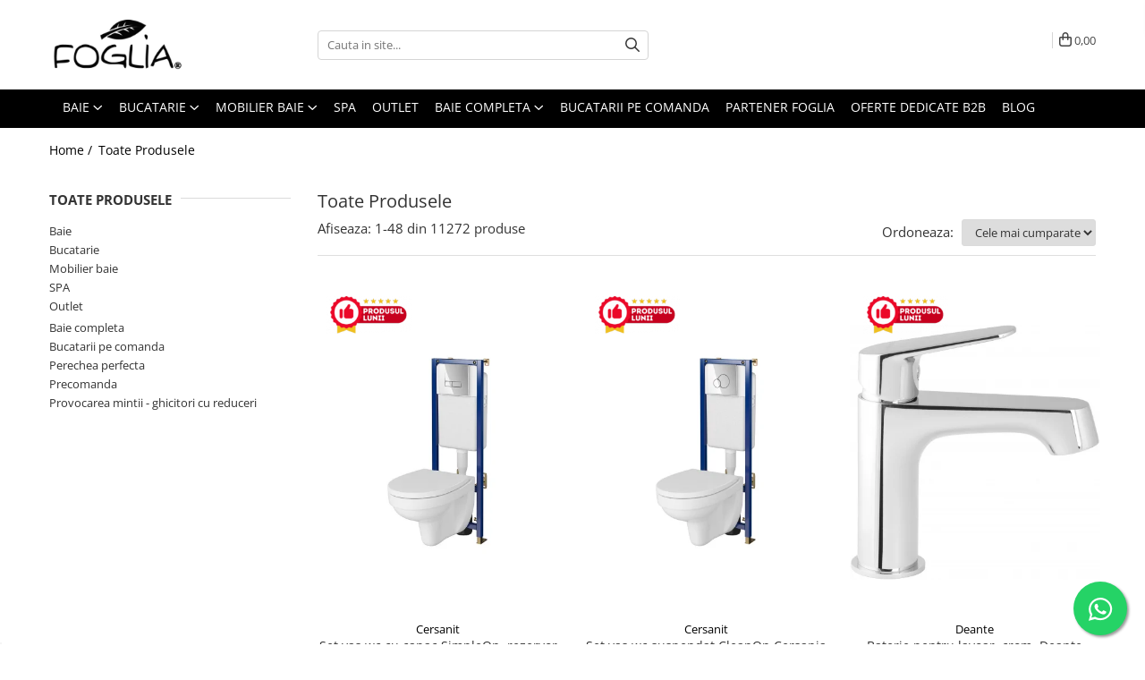

--- FILE ---
content_type: text/html; charset=UTF-8
request_url: https://www.foglia.ro/produse/geberit?t=all
body_size: 110769
content:
<!DOCTYPE html>

<html lang="ro-ro">

	<head>
		<meta charset="UTF-8">

		<script src="https://d.gomagcdn.ro/themes/fashion/js/lazysizes.min.js?v=10141333-4.242" async=""></script>

		<script>
			function g_js(callbk){typeof callbk === 'function' ? window.addEventListener("DOMContentLoaded", callbk, false) : false;}
		</script>

					<link rel="icon" sizes="48x48" href="https://d.gomagcdn.ro/domains/foglia.ro/files/favicon/favicon.png?v=1541059635">
			<link rel="apple-touch-icon" sizes="57x57" href="https://d.gomagcdn.ro/domains/foglia.ro/files/favicon/favicon.png?v=1541059635">
		
		<style>
			/*body.loading{overflow:hidden;}
			body.loading #wrapper{opacity: 0;visibility: hidden;}
			body #wrapper{opacity: 1;visibility: visible;transition:all .1s ease-out;}*/

			.main-header .main-menu{min-height:43px;}
			.-g-hide{visibility:hidden;opacity:0;}

							.-g-product-box-prp-price{font-weight: 400;display: block;font-size: 11px!important;min-height: 15px;margin: 2px 0 0;}
				.-g-product-box-prp-price-lowest{font-weight: 400;font-size: 11px!important;line-height: 1.2;min-height: 15px;margin: 2px 0 8px;}
				.-g-product-prp-price-lowest{font-weight: 400;font-size: 12px!important;line-height: 1.2;min-height: 15px;margin: 2px 0 10px;}
				.-g-product-prp-price{display: block;height: 22px;font-size:13px!important;color: #333;}
					</style>
					<link rel="preconnect" href="https://fonts.googleapis.com" >
					<link rel="preconnect" href="https://fonts.gstatic.com" crossorigin>
		
		<link rel="preconnect" href="https://d.gomagcdn.ro"><link rel="dns-prefetch" href="https://fonts.googleapis.com" /><link rel="dns-prefetch" href="https://fonts.gstatic.com" /><link rel="dns-prefetch" href="https://connect.facebook.net" /><link rel="dns-prefetch" href="https://www.facebook.com" /><link rel="dns-prefetch" href="https://event.2performant.com" /><link rel="dns-prefetch" href="https://www.googletagmanager.com" /><link rel="dns-prefetch" href="https://static.hotjar.com" /><link rel="dns-prefetch" href="https://analytics.tiktok.com" /><link rel="dns-prefetch" href="https://googleads.g.doubleclick.net" />

					<link rel="preload" as="image" href="https://d.gomagcdn.ro/domains/foglia.ro/files/product/large/set-vas-wc-cu-capac-antibacterian-poliprolilena-soft-close-simpleon-cersanit-rezervor-incastrat-tech-line-base-si-clapeta-de-actionare-smart-crom-luci-091311.jpg"   >
					<link rel="preload" as="image" href="https://d.gomagcdn.ro/domains/foglia.ro/files/product/large/set-vas-wc-suspendat-cleanon-cersania-cu-capac-soft-close-rezervor-incastrat-si-clapeta-crom-lucios-044340.jpg"   >
					<link rel="preload" as="style" href="https://fonts.googleapis.com/css2?family=Montserrat:ital,wght@0,300;0,400;0,600;0,700;1,300;1,400&display=swap" fetchpriority="high" onload="this.onload=null;this.rel='stylesheet'" crossorigin>
		
		<link rel="preload" href="https://d.gomagcdn.ro/themes/fashion/js/plugins.js?v=10141333-4.242" as="script">

		
					<link rel="preload" href="https://www.foglia.ro/theme/default.js?v=41763358351" as="script">
				
		<link rel="preload" href="https://d.gomagcdn.ro/themes/fashion/js/dev.js?v=10141333-4.242" as="script">

					<noscript>
				<link rel="stylesheet" href="https://fonts.googleapis.com/css2?family=Montserrat:ital,wght@0,300;0,400;0,600;0,700;1,300;1,400&display=swap">
			</noscript>
		
					<link rel="stylesheet" href="https://d.gomagcdn.ro/themes/fashion/css/main-min-v2.css?v=10141333-4.242-1" data-values='{"blockScripts": "1"}'>
		
					<link rel="stylesheet" href="https://www.foglia.ro/theme/default.css?v=41763358351">
		
						<link rel="stylesheet" href="https://d.gomagcdn.ro/themes/fashion/css/dev-style.css?v=10141333-4.242-1">
					<style>
									/* GLAMOUR - MAGNOLIA - MANSION - FASHION */
					.product-box .image {padding-top: 128%;}
					.product-box .product-icon-holder {aspect-ratio:25/32}
					.product-box .image img {position: absolute;max-height: 100%;}
							</style>
		
		
		
		<link rel="alternate" hreflang="x-default" href="https://www.foglia.ro/produse?t=all">
									<link rel="next" href="https://www.foglia.ro/produse?t=all&p=1" />					
		<meta name="expires" content="never">
		<meta name="revisit-after" content="1 days">
					<meta name="author" content="Gomag">
				<title></title>


					<meta name="robots" content="index,follow" />
						
		<meta name="description" content="O gama variata de produse pentru casa si gradina la cele mai bune preturi garantat. Livrare gratuita oriunde in tara prin curier rapid in 48 ore.">
		<meta class="viewport" name="viewport" content="width=device-width, initial-scale=1.0, user-scalable=no">
							<meta property="og:description" content="O gama variata de produse pentru casa si gradina la cele mai bune preturi garantat. Livrare gratuita oriunde in tara prin curier rapid in 48 ore."/>
							<meta property="og:image" content="https://www.foglia.ro/domains/foglia.ro/files/company/og-image4543.png"/>
															<link rel="canonical" href="https://www.foglia.ro/produse" />
			<meta property="og:url" content="https://www.foglia.ro/produse"/>
						
		<meta name="distribution" content="Global">
		<meta name="owner" content="www.foglia.ro">
		<meta name="publisher" content="www.foglia.ro">
		<meta name="rating" content="General">
		<meta name="copyright" content="Copyright www.foglia.ro 2026. All rights reserved">
		<link rel="search" href="https://www.foglia.ro/opensearch.ro.xml" type="application/opensearchdescription+xml" title="Cautare"/>

		
							<script src="https://d.gomagcdn.ro/themes/fashion/js/jquery-2.1.4.min.js"></script>
			<script defer src="https://d.gomagcdn.ro/themes/fashion/js/jquery.autocomplete.js?v=20181023"></script>
			<script src="https://d.gomagcdn.ro/themes/fashion/js/gomag.config.js?v=10141333-4.242"></script>
			<script src="https://d.gomagcdn.ro/themes/fashion/js/gomag.js?v=10141333-4.242"></script>
		
													<script>
$.Gomag.bind('User/Data/AffiliateMarketing/HideTrafiLeak', function(event, data){

    $('.whatsappfloat').remove();
});
</script><!-- Global site tag (gtag.js) - Google Analytics -->
<script async src="https://www.googletagmanager.com/gtag/js?id=G-PBYL06YDQF"></script>
	<script>
 window.dataLayer = window.dataLayer || [];
  function gtag(){dataLayer.push(arguments);}
    var cookieValue = '';
  var name = 'g_c_consent' + "=";
  var decodedCookie = decodeURIComponent(document.cookie);
  var ca = decodedCookie.split(';');
  for(var i = 0; i <ca.length; i++) {
	var c = ca[i];
	while (c.charAt(0) == ' ') {
	  c = c.substring(1);
	}
	if (c.indexOf(name) == 0) {
	  cookieValue = c.substring(name.length, c.length);
	}
  }



if(cookieValue == ''){
	gtag('consent', 'default', {
	  'ad_storage': 'granted',
	  'ad_user_data': 'granted',
	  'ad_personalization': 'granted',
	  'analytics_storage': 'granted',
	  'personalization_storage': 'granted',
	  'functionality_storage': 'granted',
	  'security_storage': 'granted'
	});
	} else if(cookieValue != '-1'){


			gtag('consent', 'default', {
			'ad_storage': 'granted',
			'ad_user_data': 'granted',
			'ad_personalization': 'granted',
			'analytics_storage': 'granted',
			'personalization_storage': 'granted',
			'functionality_storage': 'granted',
			'security_storage': 'granted'
		});
	} else {
	 gtag('consent', 'default', {
		  'ad_storage': 'denied',
		  'ad_user_data': 'denied',
		  'ad_personalization': 'denied',
		  'analytics_storage': 'denied',
			'personalization_storage': 'denied',
			'functionality_storage': 'denied',
			'security_storage': 'denied'
		});

		 }
</script>
<script>

	
  gtag('js', new Date());

 
$.Gomag.bind('Cookie/Policy/Consent/Denied', function(){
	gtag('consent', 'update', {
		  'ad_storage': 'denied',
		  'ad_user_data': 'denied',
		  'ad_personalization': 'denied',
		  'analytics_storage': 'denied',
			'personalization_storage': 'denied',
			'functionality_storage': 'denied',
			'security_storage': 'denied'
		});
		})
$.Gomag.bind('Cookie/Policy/Consent/Granted', function(){
	gtag('consent', 'update', {
		  'ad_storage': 'granted',
		  'ad_user_data': 'granted',
		  'ad_personalization': 'granted',
		  'analytics_storage': 'granted',
			'personalization_storage': 'granted',
			'functionality_storage': 'granted',
			'security_storage': 'granted'
		});
		})
  gtag('config', 'G-PBYL06YDQF', {allow_enhanced_conversions: true });
</script>
<script>
	function gaBuildProductVariant(product)
	{
		let _return = '';
		if(product.version != undefined)
		{
			$.each(product.version, function(i, a){
				_return += (_return == '' ? '' : ', ')+a.value;
			})
		}
		return _return;
	}

</script>
<script>
	$.Gomag.bind('Product/Add/To/Cart/After/Listing', function gaProductAddToCartLV4(event, data) {
		if(data.product !== undefined) {
			var gaProduct = false;
			if(typeof(gaProducts) != 'undefined' && gaProducts[data.product.id] != undefined)
			{
				gaProduct = gaProducts[data.product.id];

			}

			if(gaProduct == false)
			{
				gaProduct = {};
				gaProduct.item_id = data.product.sku;
				gaProduct.currency = data.product.currency ? (String(data.product.currency).toLowerCase() == 'lei' ? 'RON' : data.product.currency) : 'RON';
				gaProduct.item_name =  data.product.name ;
				gaProduct.item_variant= gaBuildProductVariant(data.product);
				gaProduct.item_brand = data.product.brand;
				gaProduct.item_category = data.product.category;

			}

			gaProduct.price = parseFloat(data.product.price).toFixed(2);
			gaProduct.quantity = data.product.productQuantity;
			gtag("event", "add_to_cart", {
				currency: gaProduct.currency,
				value: parseFloat(gaProduct.price) * parseFloat(gaProduct.quantity),
				items: [
					gaProduct
				]
			});

		}
	})
	$.Gomag.bind('Product/Add/To/Cart/After/Details', function gaProductAddToCartDV4(event, data){

		if(data.product !== undefined){

			var gaProduct = false;
			if(
				typeof(gaProducts) != 'undefined'
				&&
				gaProducts[data.product.id] != undefined
			)
			{
				var gaProduct = gaProducts[data.product.id];
			}

			if(gaProduct == false)
			{
				gaProduct = {};
				gaProduct.item_id = data.product.sku;
				gaProduct.currency = data.product.currency ? (String(data.product.currency).toLowerCase() == 'lei' ? 'RON' : data.product.currency) : 'RON';
				gaProduct.item_name =  data.product.name ;
				gaProduct.item_variant= gaBuildProductVariant(data.product);
				gaProduct.item_brand = data.product.brand;
				gaProduct.item_category = data.product.category;

			}

			gaProduct.price = parseFloat(data.product.price).toFixed(2);
			gaProduct.quantity = data.product.productQuantity;


			gtag("event", "add_to_cart", {
			  currency: gaProduct.currency,
			  value: parseFloat(gaProduct.price) * parseFloat(gaProduct.quantity),
			  items: [
				gaProduct
			  ]
			});
        }

	})
	 $.Gomag.bind('Product/Remove/From/Cart', function gaProductRemovedFromCartV4(event, data){
		var envData = $.Gomag.getEnvData();
		var products = envData.products;

		if(data.data.product !== undefined && products[data.data.product] !== undefined){


			var dataProduct = products[data.data.product];


			gaProduct = {};
			gaProduct.item_id = dataProduct.sku;

			gaProduct.item_name =   dataProduct.name ;
			gaProduct.currency = dataProduct.currency ? (String(dataProduct.currency).toLowerCase() == 'lei' ? 'RON' : dataProduct.currency) : 'RON';
			gaProduct.item_category = dataProduct.category;
			gaProduct.item_brand = dataProduct.brand;
			gaProduct.price = parseFloat(dataProduct.price).toFixed(2);
			gaProduct.quantity = data.data.quantity;
			gaProduct.item_variant= gaBuildProductVariant(dataProduct);
			gtag("event", "remove_from_cart", {
			  currency: gaProduct.currency,
			  value: parseFloat(gaProduct.price) * parseFloat(gaProduct.quantity),
			  items: [
				gaProduct
			  ]
			});
        }

	});

	 $.Gomag.bind('Cart/Quantity/Update', function gaCartQuantityUpdateV4(event, data){
		var envData = $.Gomag.getEnvData();
		var products = envData.products;
		if(!data.data.finalQuantity || !data.data.initialQuantity)
		{
			return false;
		}
		var dataProduct = products[data.data.product];
		if(dataProduct == undefined)
		{
			return false;
		}

		gaProduct = {};
		gaProduct.item_id = dataProduct.sku;
		gaProduct.currency = dataProduct.currency ? (String(dataProduct.currency).toLowerCase() == 'lei' ? 'RON' : dataProduct.currency) : 'RON';
		gaProduct.item_name =  dataProduct.name ;

		gaProduct.item_category = dataProduct.category;
		gaProduct.item_brand = dataProduct.brand;
		gaProduct.price = parseFloat(dataProduct.price).toFixed(2);
		gaProduct.item_variant= gaBuildProductVariant(dataProduct);
		if(parseFloat(data.data.initialQuantity) < parseFloat(data.data.finalQuantity))
		{
			var quantity = parseFloat(data.data.finalQuantity) - parseFloat(data.data.initialQuantity);
			gaProduct.quantity = quantity;

			gtag("event", "add_to_cart", {
			  currency: gaProduct.currency,
			  value: parseFloat(gaProduct.price) * parseFloat(gaProduct.quantity),
			  items: [
				gaProduct
			  ]
			});
		}
		else if(parseFloat(data.data.initialQuantity) > parseFloat(data.data.finalQuantity))
		{
			var quantity = parseFloat(data.data.initialQuantity) - parseFloat(data.data.finalQuantity);
			gaProduct.quantity = quantity;
			gtag("event", "remove_from_cart", {
			  currency: gaProduct.currency,
			  value: parseFloat(gaProduct.price) * parseFloat(gaProduct.quantity),
			  items: [
				gaProduct
			  ]
			});
		}

	});

</script>
<script>
!function (w, d, t) {
  w.TiktokAnalyticsObject=t;var ttq=w[t]=w[t]||[];ttq.methods=["page","track","identify","instances","debug","on","off","once","ready","alias","group","enableCookie","disableCookie","holdConsent","revokeConsent","grantConsent"],ttq.setAndDefer=function(t,e){t[e]=function(){t.push([e].concat(Array.prototype.slice.call(arguments,0)))}};for(var i=0;i<ttq.methods.length;i++)ttq.setAndDefer(ttq,ttq.methods[i]);ttq.instance=function(t){for(
var e=ttq._i[t]||[],n=0;n<ttq.methods.length;n++)ttq.setAndDefer(e,ttq.methods[n]);return e},ttq.load=function(e,n){var r="https://analytics.tiktok.com/i18n/pixel/events.js",o=n&&n.partner;ttq._i=ttq._i||{},ttq._i[e]=[],ttq._i[e]._u=r,ttq._t=ttq._t||{},ttq._t[e]=+new Date,ttq._o=ttq._o||{},ttq._o[e]=n||{};n=document.createElement("script")
;n.type="text/javascript",n.async=!0,n.src=r+"?sdkid="+e+"&lib="+t;e=document.getElementsByTagName("script")[0];e.parentNode.insertBefore(n,e)};


  ttq.load('CV0O48JC77U2LFP4LEC0');
  ttq.page();
}(window, document, 'ttq');
</script><!-- Biano Pixel Code -->
<script>
// describe configuration options
const bianoPixelConfig = {
consent: true, // required boolean
debug: true, // optional boolean - default false
};
!function(b,i,a,n,o,p,x,s){
if(b.bianoTrack)return;o=b.bianoTrack=function(){o.callMethod?
o.callMethod.apply(o,arguments):o.queue.push(arguments)};o.push=o;o.queue=[];
a=a||{};n=a.consent===void(0)?!0:!!a.consent;o.push('consent',n);
s='script';p=i.createElement(s);p.async=!0;
p.src='https://'+(n?'pixel.biano.ro':'bianopixel.com')+
'/'+(a.debug?'debug':'min')+'/pixel.js';
x=i.getElementsByTagName(s)[0];x.parentNode.insertBefore(p,x);
}(window,document,bianoPixelConfig);
// initialize Biano Pixel with your Merchant ID
bianoTrack('init', 'ro7566d3c0654ad2d377fd8829f41ee2567b63738e');
// activați Biano Button
bianoTrack('init-button');
</script>
<!-- End Biano Pixel Code --><script type="text/javascript">
    window.faviPartnerEventsTracking = window.faviPartnerEventsTracking || function() {
        window.faviPartnerEventsTracking.queue.push(arguments);
    };
    window.faviPartnerEventsTracking.queue = window.faviPartnerEventsTracking.queue || [];
    window.faviPartnerEventsTracking('init', 'roue71o3cmxmq1pzia2fs4s5p3h19roe', { debug: true});
	window.faviPartnerEventsTracking('pageView');
</script><script>
        (function(d, s, i) {
            var f = d.getElementsByTagName(s)[0], j = d.createElement(s);
            j.async = true;
            j.src = "https://t.themarketer.com/t/j/" + i;
            f.parentNode.insertBefore(j, f);
        })(document, "script", "P7FWVBG8");
    </script><script>
function gmsc(name, value)
{
	if(value != undefined && value)
	{
		var expires = new Date();
		expires.setTime(expires.getTime() + parseInt(3600*24*1000*90));
		document.cookie = encodeURIComponent(name) + "=" + encodeURIComponent(value) + '; expires='+ expires.toUTCString() + "; path=/";
	}
}
let gmqs = window.location.search;
let gmup = new URLSearchParams(gmqs);
gmsc('g_sc', gmup.get('shop_campaign'));
gmsc('shop_utm_campaign', gmup.get('utm_campaign'));
gmsc('shop_utm_medium', gmup.get('utm_medium'));
gmsc('shop_utm_source', gmup.get('utm_source'));
</script><!-- Google Tag Manager -->
    <script>(function(w,d,s,l,i){w[l]=w[l]||[];w[l].push({'gtm.start':
    new Date().getTime(),event:'gtm.js'});var f=d.getElementsByTagName(s)[0],
    j=d.createElement(s),dl=l!='dataLayer'?'&l='+l:'';j.async=true;j.src=
    'https://www.googletagmanager.com/gtm.js?id='+i+dl;f.parentNode.insertBefore(j,f);
    })(window,document,'script','dataLayer','GTM-ML2F8PC');</script>
    <!-- End Google Tag Manager --><script>
window.dataLayer = window.dataLayer || [];
window.gtag = window.gtag || function(){dataLayer.push(arguments);}
</script><script>
    (function (w, d, s, o, t, r) {
        w.__aqpxConfig = {
            platform: 'gomag',
            appId: 1204,
            debugMode: false,
            dataLayer: 'dataLayerAq',
            events: ['default', 'default_consent', 'view_item', 'add_to_cart', 'remove_from_cart', 'add_to_wishlist', 'purchase', 'begin_checkout', 'view_cart', 'view_item_list']
        };
        w.__aqpxQueue = w.__aqpxQueue || [];
        w.AQPX = w.AQPX || function () { w.__aqpxQueue.push(arguments) };
        t = d.createElement(s);
        r = d.getElementsByTagName(s)[0];
        t.async = 1;
        t.src = o;
        r.parentNode.insertBefore(t, r);
    })(window, document, 'script', '//cdn.aqurate.ai/pixel/js/aqpx.min.js#latest-generation');
</script><script defer src='https://attr-2p.com/648da67cd/clc/1.js'></script><!-- Facebook Pixel Code -->
				<script>
				!function(f,b,e,v,n,t,s){if(f.fbq)return;n=f.fbq=function(){n.callMethod?
				n.callMethod.apply(n,arguments):n.queue.push(arguments)};if(!f._fbq)f._fbq=n;
				n.push=n;n.loaded=!0;n.version="2.0";n.queue=[];t=b.createElement(e);t.async=!0;
				t.src=v;s=b.getElementsByTagName(e)[0];s.parentNode.insertBefore(t,s)}(window,
				document,"script","//connect.facebook.net/en_US/fbevents.js");

				fbq("init", "949269032950560");
				fbq("track", "PageView");</script>
				<!-- End Facebook Pixel Code -->
				<script>
				$.Gomag.bind('User/Ajax/Data/Loaded', function(event, data){
					if(data != undefined && data.data != undefined)
					{
						var eventData = data.data;
						if(eventData.facebookUserData != undefined)
						{
							$('body').append(eventData.facebookUserData);
						}
					}
				})
				</script>
				<meta property="fb:app_id"                       content="264756380705889" />
<meta property="og:type"                         content="website" />
	<meta property="og:title"                        content="Foglia.ro - partenerul tau de incredere in amenajarea locuintei" />
<!-- Hotjar Tracking Code for www.foglia.ro -->
<script>
    (function(h,o,t,j,a,r){
        h.hj=h.hj||function(){(h.hj.q=h.hj.q||[]).push(arguments)};
        h._hjSettings={hjid:1028982,hjsv:6};
        a=o.getElementsByTagName('head')[0];
        r=o.createElement('script');r.async=1;
        r.src=t+h._hjSettings.hjid+j+h._hjSettings.hjsv;
        a.appendChild(r);
    })(window,document,'https://static.hotjar.com/c/hotjar-','.js?sv=');
</script> <meta name="google-site-verification" content="PABSx6v-emcVEujC0VecG4fjX23HzATnAG5JrAesPUI" /> <meta name="p:domain_verify" content="0f5bfda5a4b099026cdd2f01727cd91e"/>					
		
	</head>

	<body class="" style="">

		<script >
			function _addCss(url, attribute, value, loaded){
				var _s = document.createElement('link');
				_s.rel = 'stylesheet';
				_s.href = url;
				_s.type = 'text/css';
				if(attribute)
				{
					_s.setAttribute(attribute, value)
				}
				if(loaded){
					_s.onload = function(){
						var dom = document.getElementsByTagName('body')[0];
						//dom.classList.remove('loading');
					}
				}
				var _st = document.getElementsByTagName('link')[0];
				_st.parentNode.insertBefore(_s, _st);
			}
			//_addCss('https://fonts.googleapis.com/css2?family=Open+Sans:ital,wght@0,300;0,400;0,600;0,700;1,300;1,400&display=swap');
			_addCss('https://d.gomagcdn.ro/themes/_fonts/Open-Sans.css');

		</script>
		<script>
				/*setTimeout(
				  function()
				  {
				   document.getElementsByTagName('body')[0].classList.remove('loading');
				  }, 1000);*/
		</script>
							
					<div id="fb-root"></div>
						<script >
			window.fbAsyncInit = function() {
			FB.init({
			appId : '274197637460852',
			autoLogAppEvents : true,
			xfbml : true,
			version : 'v12.0'
			});
			};
			</script>
			<script async defer crossorigin="anonymous" src="https://connect.facebook.net/ro_RO/sdk.js"></script>
					
		<div id="wrapper">
			<!-- BLOCK:ed21f11f49337449262ca902984d87b3 start -->
<div id="_cartSummary" class="hide"></div>

<script >
	$(document).ready(function() {

		$(document).on('keypress', '.-g-input-loader', function(){
			$(this).addClass('-g-input-loading');
		})

		$.Gomag.bind('Product/Add/To/Cart/After', function(eventResponse, properties)
		{
									var data = JSON.parse(properties.data);
			$('.q-cart').html(data.quantity);
			if(parseFloat(data.quantity) > 0)
			{
				$('.q-cart').removeClass('hide');
			}
			else
			{
				$('.q-cart').addClass('hide');
			}
			$('.cartPrice').html(data.subtotal + ' ' + data.currency);
			$('.cartProductCount').html(data.quantity);


		})
		$('#_cartSummary').on('updateCart', function(event, cart) {
			var t = $(this);

			$.get('https://www.foglia.ro/cart-update', {
				cart: cart
			}, function(data) {

				$('.q-cart').html(data.quantity);
				if(parseFloat(data.quantity) > 0)
				{
					$('.q-cart').removeClass('hide');
				}
				else
				{
					$('.q-cart').addClass('hide');
				}
				$('.cartPrice').html(data.subtotal + ' ' + data.currency);
				$('.cartProductCount').html(data.quantity);
			}, 'json');
			window.ga = window.ga || function() {
				(ga.q = ga.q || []).push(arguments)
			};
			ga('send', 'event', 'Buton', 'Click', 'Adauga_Cos');
		});

		if(window.gtag_report_conversion) {
			$(document).on("click", 'li.phone-m', function() {
				var phoneNo = $('li.phone-m').children( "a").attr('href');
				gtag_report_conversion(phoneNo);
			});

		}

	});
</script>



<header class="main-header container-bg clearfix" data-block="headerBlock">
	<div class="discount-tape container-h full -g-hide" id="_gomagHellobar"></div>

		
	<div class="top-head-bg container-h full">

		<div class="top-head container-h">
			<div class="row">
				<div class="col-md-3 col-sm-3 col-xs-5 logo-h">
					
	<a href="https://www.foglia.ro" id="logo" data-pageId="2">
		<img src="https://d.gomagcdn.ro/domains/foglia.ro/files/company/logo-foglia-4485328533.webp" fetchpriority="high" class="img-responsive" alt="logo foglia.ro" title="Foglia.ro -regandeste designul casei tale" width="200" height="50" style="width:auto;">
	</a>
				</div>
				<div class="col-md-4 col-sm-4 col-xs-7 main search-form-box">
					
<form name="search-form" class="search-form" action="https://www.foglia.ro/produse" id="_searchFormMainHeader">

	<input id="_autocompleteSearchMainHeader" name="c" class="input-placeholder -g-input-loader" type="text" placeholder="Cauta in site..." aria-label="Search"  value="">
	<button id="_doSearch" class="search-button" aria-hidden="true">
		<i class="fa fa-search" aria-hidden="true"></i>
	</button>

				<script >
			$(document).ready(function() {

				$('#_autocompleteSearchMainHeader').autocomplete({
					serviceUrl: 'https://www.foglia.ro/autocomplete',
					minChars: 2,
					deferRequestBy: 700,
					appendTo: '#_searchFormMainHeader',
					width: parseInt($('#_doSearch').offset().left) - parseInt($('#_autocompleteSearchMainHeader').offset().left),
					formatResult: function(suggestion, currentValue) {
						return suggestion.value;
					},
					onSelect: function(suggestion) {
						$(this).val(suggestion.data);
					},
					onSearchComplete: function(suggestion) {
						$(this).removeClass('-g-input-loading');
					}
				});
				$(document).on('click', '#_doSearch', function(e){
					e.preventDefault();
					if($('#_autocompleteSearchMainHeader').val() != '')
					{
						$('#_searchFormMainHeader').submit();
					}
				})
			});
		</script>
	

</form>
				</div>
				<div class="col-md-5 col-sm-5 acount-section">
					
<ul>
	<li class="search-m hide">
		<a href="#" class="-g-no-url" aria-label="Cauta in site..." data-pageId="">
			<i class="fa fa-search search-open" aria-hidden="true"></i>
			<i style="display:none" class="fa fa-times search-close" aria-hidden="true"></i>
		</a>
	</li>
	<li class="-g-user-icon -g-user-icon-empty">
			
	</li>
	
				<li class="contact-header">
			<a href="tel:0371232595" aria-label="Contacteaza-ne" data-pageId="3">
				<i class="fa fa-phone" aria-hidden="true"></i>
								<span>0371232595</span>
			</a>
		</li>
			<li class="wishlist-header hide">
		<a href="https://www.foglia.ro/wishlist" aria-label="Wishlist" data-pageId="28">
			<span class="-g-wishlist-product-count -g-hide"></span>
			<i class="fa fa-heart-o" aria-hidden="true"></i>
			<span class="">Favorite</span>
		</a>
	</li>
	<li class="cart-header-btn cart">
		<a class="cart-drop _showCartHeader" href="https://www.foglia.ro/cos-de-cumparaturi" aria-label="Cos de cumparaturi">
			<span class="q-cart hide">0</span>
			<i class="fa fa-shopping-bag" aria-hidden="true"></i>
			<span class="count cartPrice">0,00
				
			</span>
		</a>
					<div class="cart-dd  _cartShow cart-closed"></div>
			</li>

	</ul>

	<script>
		$(document).ready(function() {
			//Cart
							$('.cart').mouseenter(function() {
					$.Gomag.showCartSummary('div._cartShow');
				}).mouseleave(function() {
					$.Gomag.hideCartSummary('div._cartShow');
					$('div._cartShow').removeClass('cart-open');
				});
						$(document).on('click', '.dropdown-toggle', function() {
				window.location = $(this).attr('href');
			})
		})
	</script>

				</div>
			</div>
		</div>
	</div>


<div id="navigation">
	<nav id="main-menu" class="main-menu container-h full clearfix">
		<a href="#" class="menu-trg -g-no-url" title="Produse">
			<span>&nbsp;</span>
		</a>
		
<div class="container-h nav-menu-hh clearfix">

	<!-- BASE MENU -->
	<ul class="
			nav-menu base-menu container-h
			
			
		">

		

			
		<li class="menu-drop __GomagMM ">
							<a
					href="https://www.foglia.ro/sanitare"
					class="  "
					rel="  "
					
					title="Baie"
					data-Gomag=''
					data-block-name="mainMenuD0"
					data-pageId= "91"
					data-block="mainMenuD">
											<span class="list">Baie</span>
						<i class="fa fa-angle-down"></i>
				</a>

									<div class="menu-dd">
										<ul class="drop-list clearfix w100">
																																						<li class="fl">
										<div class="col">
											<p class="title">
												<a
												href="https://www.foglia.ro/obiecte-sanitare"
												class="title    "
												rel="  "
												
												title="Obiecte sanitare"
												data-Gomag='{"image":"https:\/\/d.gomagcdn.ro\/domains\/foglia.ro\/files\/category\/original\/Untitled (230 x 230 px) (15)8703.png"}'
												data-block-name="mainMenuD1"
												data-block="mainMenuD"
												data-pageId= "91"
												>
																										Obiecte sanitare
												</a>
											</p>
																																															<a
														href="https://www.foglia.ro/lavoare-si-piedestale"
														rel="  "
														
														title="Chiuvete baie"
														class="    "
														data-Gomag='{"image":"https:\/\/d.gomagcdn.ro\/domains\/foglia.ro\/files\/category\/original\/Untitled (230 x 230 px) (5)1083.png"}'
														data-block-name="mainMenuD2"
														data-block="mainMenuD"
														data-pageId=""
													>
																												<i class="fa fa-angle-right"></i>
														<span>Chiuvete baie</span>
													</a>
																									<a
														href="https://www.foglia.ro/vase-wc"
														rel="  "
														
														title="Vase WC"
														class="    "
														data-Gomag='{"image":"https:\/\/d.gomagcdn.ro\/domains\/foglia.ro\/files\/category\/original\/Untitled (230 x 230 px) (6)2773.png"}'
														data-block-name="mainMenuD2"
														data-block="mainMenuD"
														data-pageId=""
													>
																												<i class="fa fa-angle-right"></i>
														<span>Vase WC</span>
													</a>
																									<a
														href="https://www.foglia.ro/bideuri"
														rel="  "
														
														title="Bideuri"
														class="    "
														data-Gomag='{"image":"https:\/\/d.gomagcdn.ro\/domains\/foglia.ro\/files\/category\/original\/Untitled (230 x 230 px) (8)6879.png"}'
														data-block-name="mainMenuD2"
														data-block="mainMenuD"
														data-pageId=""
													>
																												<i class="fa fa-angle-right"></i>
														<span>Bideuri</span>
													</a>
																									<a
														href="https://www.foglia.ro/pisoare"
														rel="  "
														
														title="Pisoare"
														class="    "
														data-Gomag='{"image":"https:\/\/d.gomagcdn.ro\/domains\/foglia.ro\/files\/category\/original\/Untitled (230 x 230 px) (10)1447.png"}'
														data-block-name="mainMenuD2"
														data-block="mainMenuD"
														data-pageId=""
													>
																												<i class="fa fa-angle-right"></i>
														<span>Pisoare</span>
													</a>
																									<a
														href="https://www.foglia.ro/piedestale"
														rel="  "
														
														title="Piedestale"
														class="    "
														data-Gomag='{"image":"https:\/\/d.gomagcdn.ro\/domains\/foglia.ro\/files\/category\/original\/Untitled (230 x 230 px) (9)6660.png"}'
														data-block-name="mainMenuD2"
														data-block="mainMenuD"
														data-pageId=""
													>
																												<i class="fa fa-angle-right"></i>
														<span>Piedestale</span>
													</a>
																									<a
														href="https://www.foglia.ro/capace-wc"
														rel="  "
														
														title="Capace WC"
														class="    "
														data-Gomag='{"image":"https:\/\/d.gomagcdn.ro\/domains\/foglia.ro\/files\/category\/original\/Untitled (230 x 230 px) (11)7770.png"}'
														data-block-name="mainMenuD2"
														data-block="mainMenuD"
														data-pageId=""
													>
																												<i class="fa fa-angle-right"></i>
														<span>Capace WC</span>
													</a>
																									<a
														href="https://www.foglia.ro/vase-wc-cu-functie-de-bideu"
														rel="  "
														
														title="Vase WC cu functie de bideu"
														class="    "
														data-Gomag='{"image":"https:\/\/d.gomagcdn.ro\/domains\/foglia.ro\/files\/category\/original\/vas-wc-functie-bideu-integrata3606.webp"}'
														data-block-name="mainMenuD2"
														data-block="mainMenuD"
														data-pageId=""
													>
																												<i class="fa fa-angle-right"></i>
														<span>Vase WC cu functie de bideu</span>
													</a>
																									<a
														href="https://www.foglia.ro/seturi-vase-de-toaleta-cu-rezervor-incastrat-si-clapeta"
														rel="  "
														
														title="Seturi vas WC suspendat cu rezervor incastrat si clapeta"
														class="    "
														data-Gomag='{"image":"https:\/\/d.gomagcdn.ro\/domains\/foglia.ro\/files\/category\/original\/Untitled (230 x 230 px) (15)8413.png"}'
														data-block-name="mainMenuD2"
														data-block="mainMenuD"
														data-pageId=""
													>
																												<i class="fa fa-angle-right"></i>
														<span>Seturi vas WC suspendat cu rezervor incastrat si clapeta</span>
													</a>
																							
										</div>
									</li>
																																<li class="fl">
										<div class="col">
											<p class="title">
												<a
												href="https://www.foglia.ro/rezervoare-wc"
												class="title    "
												rel="  "
												
												title="Rezervoare WC"
												data-Gomag='{"image":"https:\/\/d.gomagcdn.ro\/domains\/foglia.ro\/files\/category\/original\/Untitled (230 x 230 px) (16)7024.png"}'
												data-block-name="mainMenuD1"
												data-block="mainMenuD"
												data-pageId= "91"
												>
																										Rezervoare WC
												</a>
											</p>
																																															<a
														href="https://www.foglia.ro/rezervoare-incastrate"
														rel="  "
														
														title="Rezervoare incastrate"
														class="    "
														data-Gomag='{"image":"https:\/\/d.gomagcdn.ro\/domains\/foglia.ro\/files\/category\/original\/Untitled (230 x 230 px) (29)3455.png"}'
														data-block-name="mainMenuD2"
														data-block="mainMenuD"
														data-pageId=""
													>
																												<i class="fa fa-angle-right"></i>
														<span>Rezervoare incastrate</span>
													</a>
																									<a
														href="https://www.foglia.ro/rezervoare-aparente"
														rel="  "
														
														title="Rezervoare aparente"
														class="    "
														data-Gomag='{"image":"https:\/\/d.gomagcdn.ro\/domains\/foglia.ro\/files\/category\/original\/Untitled (230 x 230 px) (33)5194.png"}'
														data-block-name="mainMenuD2"
														data-block="mainMenuD"
														data-pageId=""
													>
																												<i class="fa fa-angle-right"></i>
														<span>Rezervoare aparente</span>
													</a>
																									<a
														href="https://www.foglia.ro/rame-instalare"
														rel="  "
														
														title="Rame instalare"
														class="    "
														data-Gomag='{"image":"https:\/\/d.gomagcdn.ro\/domains\/foglia.ro\/files\/category\/original\/Untitled (230 x 230 px) (31)9010.png"}'
														data-block-name="mainMenuD2"
														data-block="mainMenuD"
														data-pageId=""
													>
																												<i class="fa fa-angle-right"></i>
														<span>Rame instalare</span>
													</a>
																									<a
														href="https://www.foglia.ro/clapete-de-actionare"
														rel="  "
														
														title="Clapete de actionare"
														class="    "
														data-Gomag='{"image":"https:\/\/d.gomagcdn.ro\/domains\/foglia.ro\/files\/category\/original\/Untitled (230 x 230 px) (32)6299.png"}'
														data-block-name="mainMenuD2"
														data-block="mainMenuD"
														data-pageId=""
													>
																												<i class="fa fa-angle-right"></i>
														<span>Clapete de actionare</span>
													</a>
																									<a
														href="https://www.foglia.ro/clapete-cu-senzor"
														rel="  "
														
														title="Clapete cu senzor"
														class="    "
														data-Gomag='{"image":"https:\/\/d.gomagcdn.ro\/domains\/foglia.ro\/files\/category\/original\/Untitled (230 x 230 px) (35)6397.png"}'
														data-block-name="mainMenuD2"
														data-block="mainMenuD"
														data-pageId=""
													>
																												<i class="fa fa-angle-right"></i>
														<span>Clapete cu senzor</span>
													</a>
																							
										</div>
									</li>
																																<li class="fl">
										<div class="col">
											<p class="title">
												<a
												href="https://www.foglia.ro/baterii-baie"
												class="title    "
												rel="  "
												
												title="Baterii baie"
												data-Gomag='{"image":"https:\/\/d.gomagcdn.ro\/domains\/foglia.ro\/files\/category\/original\/Untitled (230 x 230 px) (18)9345.png"}'
												data-block-name="mainMenuD1"
												data-block="mainMenuD"
												data-pageId= "91"
												>
																										Baterii baie
												</a>
											</p>
																																															<a
														href="https://www.foglia.ro/baterii-lavoare"
														rel="  "
														
														title="Baterii lavoare"
														class="    "
														data-Gomag='{"image":"https:\/\/d.gomagcdn.ro\/domains\/foglia.ro\/files\/category\/original\/Untitled (230 x 230 px)2091.png"}'
														data-block-name="mainMenuD2"
														data-block="mainMenuD"
														data-pageId=""
													>
																												<i class="fa fa-angle-right"></i>
														<span>Baterii lavoare</span>
													</a>
																									<a
														href="https://www.foglia.ro/baterii-cada"
														rel="  "
														
														title="Baterii cada"
														class="    "
														data-Gomag='{"image":"https:\/\/d.gomagcdn.ro\/domains\/foglia.ro\/files\/category\/original\/Untitled (230 x 230 px) (1)7269.png"}'
														data-block-name="mainMenuD2"
														data-block="mainMenuD"
														data-pageId=""
													>
																												<i class="fa fa-angle-right"></i>
														<span>Baterii cada</span>
													</a>
																									<a
														href="https://www.foglia.ro/baterii-cada-freestanding"
														rel="  "
														
														title="Baterii cada freestanding"
														class="    "
														data-Gomag='{"image":"https:\/\/d.gomagcdn.ro\/domains\/foglia.ro\/files\/category\/original\/Untitled (230 x 230 px) (2)3562.png"}'
														data-block-name="mainMenuD2"
														data-block="mainMenuD"
														data-pageId=""
													>
																												<i class="fa fa-angle-right"></i>
														<span>Baterii cada freestanding</span>
													</a>
																									<a
														href="https://www.foglia.ro/baterii-dus"
														rel="  "
														
														title="Baterii dus"
														class="    "
														data-Gomag='{"image":"https:\/\/d.gomagcdn.ro\/domains\/foglia.ro\/files\/category\/original\/Untitled (230 x 230 px) (3)8876.png"}'
														data-block-name="mainMenuD2"
														data-block="mainMenuD"
														data-pageId=""
													>
																												<i class="fa fa-angle-right"></i>
														<span>Baterii dus</span>
													</a>
																									<a
														href="https://www.foglia.ro/baterii-bideu"
														rel="  "
														
														title="Baterii bideu"
														class="    "
														data-Gomag='{"image":"https:\/\/d.gomagcdn.ro\/domains\/foglia.ro\/files\/category\/original\/Untitled (230 x 230 px) (4)1682.png"}'
														data-block-name="mainMenuD2"
														data-block="mainMenuD"
														data-pageId=""
													>
																												<i class="fa fa-angle-right"></i>
														<span>Baterii bideu</span>
													</a>
																									<a
														href="https://www.foglia.ro/baterii-lavoar-cu-senzor"
														rel="  "
														
														title="Baterii lavoare cu senzor"
														class="    "
														data-Gomag='{"image":"https:\/\/d.gomagcdn.ro\/domains\/foglia.ro\/files\/category\/original\/Untitled (230 x 230 px) (5)3964.png"}'
														data-block-name="mainMenuD2"
														data-block="mainMenuD"
														data-pageId=""
													>
																												<i class="fa fa-angle-right"></i>
														<span>Baterii lavoare cu senzor</span>
													</a>
																									<a
														href="https://www.foglia.ro/seturi-lavoare-cu-baterie-si-oglinda"
														rel="  "
														
														title="Seturi lavoare cu baterie si oglinda"
														class="    "
														data-Gomag='{"image":"https:\/\/d.gomagcdn.ro\/domains\/foglia.ro\/files\/category\/original\/set-lavoar-baie-negru-baterie-plus-oglinda-rotunda-cu-iluminare-led-mona-new-7688724011.webp"}'
														data-block-name="mainMenuD2"
														data-block="mainMenuD"
														data-pageId=""
													>
																												<i class="fa fa-angle-right"></i>
														<span>Seturi lavoare cu baterie si oglinda</span>
													</a>
																							
										</div>
									</li>
																																<li class="fl">
										<div class="col">
											<p class="title">
												<a
												href="https://www.foglia.ro/cazi-baie"
												class="title    "
												rel="  "
												
												title="Cazi baie"
												data-Gomag='{"image":"https:\/\/d.gomagcdn.ro\/domains\/foglia.ro\/files\/category\/original\/Untitled (230 x 230 px) (19)3608.png"}'
												data-block-name="mainMenuD1"
												data-block="mainMenuD"
												data-pageId= "91"
												>
																										Cazi baie
												</a>
											</p>
																																															<a
														href="https://www.foglia.ro/cazi-de-baie-freestanding"
														rel="  "
														
														title="Cazi de baie freestanding"
														class="    "
														data-Gomag='{"image":"https:\/\/d.gomagcdn.ro\/domains\/foglia.ro\/files\/category\/original\/Untitled (230 x 230 px) (12)5445.png"}'
														data-block-name="mainMenuD2"
														data-block="mainMenuD"
														data-pageId=""
													>
																												<i class="fa fa-angle-right"></i>
														<span>Cazi de baie freestanding</span>
													</a>
																									<a
														href="https://www.foglia.ro/cazi-de-baie-ovale"
														rel="  "
														
														title="Cazi de baie ovale"
														class="    "
														data-Gomag='{"image":"https:\/\/d.gomagcdn.ro\/domains\/foglia.ro\/files\/category\/original\/Untitled (230 x 230 px) (27)5973.png"}'
														data-block-name="mainMenuD2"
														data-block="mainMenuD"
														data-pageId=""
													>
																												<i class="fa fa-angle-right"></i>
														<span>Cazi de baie ovale</span>
													</a>
																									<a
														href="https://www.foglia.ro/cazi-de-baie-dreptunghiulare"
														rel="  "
														
														title="Cazi de baie dreptunghiulare"
														class="    "
														data-Gomag='{"image":"https:\/\/d.gomagcdn.ro\/domains\/foglia.ro\/files\/category\/original\/Untitled (230 x 230 px) (26)7914.png"}'
														data-block-name="mainMenuD2"
														data-block="mainMenuD"
														data-pageId=""
													>
																												<i class="fa fa-angle-right"></i>
														<span>Cazi de baie dreptunghiulare</span>
													</a>
																									<a
														href="https://www.foglia.ro/cazi-de-baie-pe-colt"
														rel="  "
														
														title="Cazi de baie pe colt"
														class="    "
														data-Gomag='{"image":"https:\/\/d.gomagcdn.ro\/domains\/foglia.ro\/files\/category\/original\/Untitled (230 x 230 px) (25)3879.png"}'
														data-block-name="mainMenuD2"
														data-block="mainMenuD"
														data-pageId=""
													>
																												<i class="fa fa-angle-right"></i>
														<span>Cazi de baie pe colt</span>
													</a>
																									<a
														href="https://www.foglia.ro/cazi-de-baie-incastrate"
														rel="  "
														
														title="Cazi de baie incastrate"
														class="    "
														data-Gomag='{"image":"https:\/\/d.gomagcdn.ro\/domains\/foglia.ro\/files\/category\/original\/Untitled (230 x 230 px) (24)6869.png"}'
														data-block-name="mainMenuD2"
														data-block="mainMenuD"
														data-pageId=""
													>
																												<i class="fa fa-angle-right"></i>
														<span>Cazi de baie incastrate</span>
													</a>
																									<a
														href="https://www.foglia.ro/paravane-cada"
														rel="  "
														
														title="Paravane cada"
														class="    "
														data-Gomag='{"image":"https:\/\/d.gomagcdn.ro\/domains\/foglia.ro\/files\/category\/original\/Untitled (230 x 230 px) (23)3136.png"}'
														data-block-name="mainMenuD2"
														data-block="mainMenuD"
														data-pageId=""
													>
																												<i class="fa fa-angle-right"></i>
														<span>Paravane cada</span>
													</a>
																									<a
														href="https://www.foglia.ro/masti-sifoane-si-suporturi-cazi"
														rel="  "
														
														title="Masti, sifoane si suporturi cazi"
														class="    "
														data-Gomag='{"image":"https:\/\/d.gomagcdn.ro\/domains\/foglia.ro\/files\/category\/original\/Untitled (230 x 230 px) (28)8826.png"}'
														data-block-name="mainMenuD2"
														data-block="mainMenuD"
														data-pageId=""
													>
																												<i class="fa fa-angle-right"></i>
														<span>Masti, sifoane si suporturi cazi</span>
													</a>
																									<a
														href="https://www.foglia.ro/seturi-cazi-de-baie-freestanding-cu-baterie"
														rel="  "
														
														title="Seturi cazi freestanding cu baterie"
														class="    "
														data-Gomag='{"image":"https:\/\/d.gomagcdn.ro\/domains\/foglia.ro\/files\/category\/original\/Untitled (230 x 230 px) (11)9897.png"}'
														data-block-name="mainMenuD2"
														data-block="mainMenuD"
														data-pageId=""
													>
																												<i class="fa fa-angle-right"></i>
														<span>Seturi cazi freestanding cu baterie</span>
													</a>
																							
										</div>
									</li>
																																<li class="fl">
										<div class="col">
											<p class="title">
												<a
												href="https://www.foglia.ro/cabine-dus"
												class="title    "
												rel="  "
												
												title="Cabine dus"
												data-Gomag='{"image":"https:\/\/d.gomagcdn.ro\/domains\/foglia.ro\/files\/category\/original\/Untitled (230 x 230 px) (1)8117.png"}'
												data-block-name="mainMenuD1"
												data-block="mainMenuD"
												data-pageId= "91"
												>
																										Cabine dus
												</a>
											</p>
																																															<a
														href="https://www.foglia.ro/cabine-de-dus-simple"
														rel="  "
														
														title="Cabine de dus simple"
														class="    "
														data-Gomag='{"image":"https:\/\/d.gomagcdn.ro\/domains\/foglia.ro\/files\/category\/original\/Untitled (230 x 230 px) (1)5516.png"}'
														data-block-name="mainMenuD2"
														data-block="mainMenuD"
														data-pageId=""
													>
																												<i class="fa fa-angle-right"></i>
														<span>Cabine de dus simple</span>
													</a>
																									<a
														href="https://www.foglia.ro/cabine-de-dus-walk-in"
														rel="  "
														
														title="Paravane de dus walk-in"
														class="    "
														data-Gomag='{"image":"https:\/\/d.gomagcdn.ro\/domains\/foglia.ro\/files\/category\/original\/Untitled (230 x 230 px) (2)1489.png"}'
														data-block-name="mainMenuD2"
														data-block="mainMenuD"
														data-pageId=""
													>
																												<i class="fa fa-angle-right"></i>
														<span>Paravane de dus walk-in</span>
													</a>
																									<a
														href="https://www.foglia.ro/usi-pereti-si-siteme-pentru-cabine-dus"
														rel="  "
														
														title="Usi, paravane si pereti dus"
														class="    "
														data-Gomag='{"image":"https:\/\/d.gomagcdn.ro\/domains\/foglia.ro\/files\/category\/original\/Untitled (230 x 230 px) (3)2620.png"}'
														data-block-name="mainMenuD2"
														data-block="mainMenuD"
														data-pageId=""
													>
																												<i class="fa fa-angle-right"></i>
														<span>Usi, paravane si pereti dus</span>
													</a>
																									<a
														href="https://www.foglia.ro/cadite-dus"
														rel="  "
														
														title="Cadite dus"
														class="    "
														data-Gomag='{"image":"https:\/\/d.gomagcdn.ro\/domains\/foglia.ro\/files\/category\/original\/Untitled (230 x 230 px)9200.png"}'
														data-block-name="mainMenuD2"
														data-block="mainMenuD"
														data-pageId=""
													>
																												<i class="fa fa-angle-right"></i>
														<span>Cadite dus</span>
													</a>
																									<a
														href="https://www.foglia.ro/rigole-si-canale-de-scurgere-dus"
														rel="  "
														
														title="Rigole si canale de scurgere dus"
														class="    "
														data-Gomag='{"image":"https:\/\/d.gomagcdn.ro\/domains\/foglia.ro\/files\/category\/original\/Untitled (230 x 230 px) (4)8859.png"}'
														data-block-name="mainMenuD2"
														data-block="mainMenuD"
														data-pageId=""
													>
																												<i class="fa fa-angle-right"></i>
														<span>Rigole si canale de scurgere dus</span>
													</a>
																									<a
														href="https://www.foglia.ro/seturi-cabine-dus-walk-in-si-baterie"
														rel="  "
														
														title="Seturi paravane de dus Walk-in si coloane"
														class="    "
														data-Gomag='{"image":"https:\/\/d.gomagcdn.ro\/domains\/foglia.ro\/files\/category\/original\/download (11)5312.jpg"}'
														data-block-name="mainMenuD2"
														data-block="mainMenuD"
														data-pageId=""
													>
																												<i class="fa fa-angle-right"></i>
														<span>Seturi paravane de dus Walk-in si coloane</span>
													</a>
																							
										</div>
									</li>
																																<li class="fl">
										<div class="col">
											<p class="title">
												<a
												href="https://www.foglia.ro/sisteme-de-dus"
												class="title    "
												rel="  "
												
												title="Sisteme de dus"
												data-Gomag='{"image":"https:\/\/d.gomagcdn.ro\/domains\/foglia.ro\/files\/category\/original\/Untitled (230 x 230 px) (17)3142.png"}'
												data-block-name="mainMenuD1"
												data-block="mainMenuD"
												data-pageId= "91"
												>
																										Sisteme de dus
												</a>
											</p>
																																															<a
														href="https://www.foglia.ro/coloane-dus"
														rel="  "
														
														title="Coloane de dus"
														class="    "
														data-Gomag='{"image":"https:\/\/d.gomagcdn.ro\/domains\/foglia.ro\/files\/category\/original\/Untitled (230 x 230 px) (17)6539.png"}'
														data-block-name="mainMenuD2"
														data-block="mainMenuD"
														data-pageId=""
													>
																												<i class="fa fa-angle-right"></i>
														<span>Coloane de dus</span>
													</a>
																									<a
														href="https://www.foglia.ro/sisteme-de-dus-incastrate"
														rel="  "
														
														title="Sisteme de dus incastrate"
														class="    "
														data-Gomag='{"image":"https:\/\/d.gomagcdn.ro\/domains\/foglia.ro\/files\/category\/original\/Untitled (230 x 230 px) (18)7144.png"}'
														data-block-name="mainMenuD2"
														data-block="mainMenuD"
														data-pageId=""
													>
																												<i class="fa fa-angle-right"></i>
														<span>Sisteme de dus incastrate</span>
													</a>
																									<a
														href="https://www.foglia.ro/seturi-de-dus"
														rel="  "
														
														title="Seturi de dus"
														class="    "
														data-Gomag='{"image":"https:\/\/d.gomagcdn.ro\/domains\/foglia.ro\/files\/category\/original\/Untitled (230 x 230 px) (19)1130.png"}'
														data-block-name="mainMenuD2"
														data-block="mainMenuD"
														data-pageId=""
													>
																												<i class="fa fa-angle-right"></i>
														<span>Seturi de dus</span>
													</a>
																									<a
														href="https://www.foglia.ro/panele-dus-cu-hidromasaj"
														rel="  "
														
														title="Panele dus cu hidromasaj"
														class="    "
														data-Gomag=''
														data-block-name="mainMenuD2"
														data-block="mainMenuD"
														data-pageId=""
													>
																												<i class="fa fa-angle-right"></i>
														<span>Panele dus cu hidromasaj</span>
													</a>
																									<a
														href="https://www.foglia.ro/brate-si-palarii-dus"
														rel="  "
														
														title="Brate si palarii dus"
														class="    "
														data-Gomag='{"image":"https:\/\/d.gomagcdn.ro\/domains\/foglia.ro\/files\/category\/original\/Untitled (230 x 230 px) (20)2762.png"}'
														data-block-name="mainMenuD2"
														data-block="mainMenuD"
														data-pageId=""
													>
																												<i class="fa fa-angle-right"></i>
														<span>Brate si palarii dus</span>
													</a>
																									<a
														href="https://www.foglia.ro/pare-furtunuri-și-accesorii-pentru-duș"
														rel="  "
														
														title="Pare, furtunuri și accesorii pentru duș"
														class="    "
														data-Gomag='{"image":"https:\/\/d.gomagcdn.ro\/domains\/foglia.ro\/files\/category\/original\/Untitled (230 x 230 px) (22)4809.png"}'
														data-block-name="mainMenuD2"
														data-block="mainMenuD"
														data-pageId=""
													>
																												<i class="fa fa-angle-right"></i>
														<span>Pare, furtunuri și accesorii pentru duș</span>
													</a>
																							
										</div>
									</li>
																																<li class="fl">
										<div class="col">
											<p class="title">
												<a
												href="https://www.foglia.ro/obiecte-baie-persoane-cu-dizabilitati"
												class="title    "
												rel="  "
												
												title="Obiecte sanitare persoane cu dizabilitati"
												data-Gomag='{"image":"https:\/\/d.gomagcdn.ro\/domains\/foglia.ro\/files\/category\/original\/Untitled (230 x 230 px) (20)3777.png"}'
												data-block-name="mainMenuD1"
												data-block="mainMenuD"
												data-pageId= "91"
												>
																										Obiecte sanitare persoane cu dizabilitati
												</a>
											</p>
																																															<a
														href="https://www.foglia.ro/vase-toaleta-persoane-cu-dizabilitati"
														rel="  "
														
														title="Vase toaleta persoane cu dizabilitati"
														class="    "
														data-Gomag='{"image":"https:\/\/d.gomagcdn.ro\/domains\/foglia.ro\/files\/category\/original\/Untitled (230 x 230 px) (24)4846.png"}'
														data-block-name="mainMenuD2"
														data-block="mainMenuD"
														data-pageId=""
													>
																												<i class="fa fa-angle-right"></i>
														<span>Vase toaleta persoane cu dizabilitati</span>
													</a>
																									<a
														href="https://www.foglia.ro/baterii-baie-persoane-cu-dizabilitati"
														rel="  "
														
														title="Baterii baie persoane cu dizabilitati"
														class="    "
														data-Gomag='{"image":"https:\/\/d.gomagcdn.ro\/domains\/foglia.ro\/files\/category\/original\/Untitled (230 x 230 px) (25)1158.png"}'
														data-block-name="mainMenuD2"
														data-block="mainMenuD"
														data-pageId=""
													>
																												<i class="fa fa-angle-right"></i>
														<span>Baterii baie persoane cu dizabilitati</span>
													</a>
																									<a
														href="https://www.foglia.ro/lavoare-baie-persoane-cu-dizabilitati"
														rel="  "
														
														title="Lavoare baie persoane cu dizabilitati"
														class="    "
														data-Gomag='{"image":"https:\/\/d.gomagcdn.ro\/domains\/foglia.ro\/files\/category\/original\/Untitled (230 x 230 px) (26)6300.png"}'
														data-block-name="mainMenuD2"
														data-block="mainMenuD"
														data-pageId=""
													>
																												<i class="fa fa-angle-right"></i>
														<span>Lavoare baie persoane cu dizabilitati</span>
													</a>
																									<a
														href="https://www.foglia.ro/accesorii-baie-persoane-cu-dizabilitati"
														rel="  "
														
														title="Accesorii baie persoane cu dizabilitati"
														class="    "
														data-Gomag='{"image":"https:\/\/d.gomagcdn.ro\/domains\/foglia.ro\/files\/category\/original\/Untitled (230 x 230 px) (27)3523.png"}'
														data-block-name="mainMenuD2"
														data-block="mainMenuD"
														data-pageId=""
													>
																												<i class="fa fa-angle-right"></i>
														<span>Accesorii baie persoane cu dizabilitati</span>
													</a>
																							
										</div>
									</li>
																																<li class="fl">
										<div class="col">
											<p class="title">
												<a
												href="https://www.foglia.ro/toalete-publice-si-bai-comerciale"
												class="title    "
												rel="  "
												
												title="Toalete publice si bai comerciale"
												data-Gomag='{"image":"https:\/\/d.gomagcdn.ro\/domains\/foglia.ro\/files\/category\/original\/Untitled (230 x 230 px) (21)5566.png"}'
												data-block-name="mainMenuD1"
												data-block="mainMenuD"
												data-pageId= "91"
												>
																										Toalete publice si bai comerciale
												</a>
											</p>
																																															<a
														href="https://www.foglia.ro/accesorii-baie-856"
														rel="  "
														
														title="Accesorii baie"
														class="    "
														data-Gomag=''
														data-block-name="mainMenuD2"
														data-block="mainMenuD"
														data-pageId=""
													>
																												<i class="fa fa-angle-right"></i>
														<span>Accesorii baie</span>
													</a>
																									<a
														href="https://www.foglia.ro/cosuri-de-gunoi"
														rel="  "
														
														title="Cosuri de gunoi"
														class="    "
														data-Gomag=''
														data-block-name="mainMenuD2"
														data-block="mainMenuD"
														data-pageId=""
													>
																												<i class="fa fa-angle-right"></i>
														<span>Cosuri de gunoi</span>
													</a>
																									<a
														href="https://www.foglia.ro/dispensere-hartie"
														rel="  "
														
														title="Dispensere hartie"
														class="    "
														data-Gomag=''
														data-block-name="mainMenuD2"
														data-block="mainMenuD"
														data-pageId=""
													>
																												<i class="fa fa-angle-right"></i>
														<span>Dispensere hartie</span>
													</a>
																									<a
														href="https://www.foglia.ro/dozatoare-sapun"
														rel="  "
														
														title="Dozatoare sapun"
														class="    "
														data-Gomag=''
														data-block-name="mainMenuD2"
														data-block="mainMenuD"
														data-pageId=""
													>
																												<i class="fa fa-angle-right"></i>
														<span>Dozatoare sapun</span>
													</a>
																									<a
														href="https://www.foglia.ro/uscatoare-de-maini"
														rel="  "
														
														title="Uscatoare de maini"
														class="    "
														data-Gomag='{"image":"https:\/\/d.gomagcdn.ro\/domains\/foglia.ro\/files\/category\/original\/download - 2025-10-30T172223.7295491.jpg"}'
														data-block-name="mainMenuD2"
														data-block="mainMenuD"
														data-pageId=""
													>
																												<i class="fa fa-angle-right"></i>
														<span>Uscatoare de maini</span>
													</a>
																									<a
														href="https://www.foglia.ro/uscatoare-par"
														rel="  "
														
														title="Uscatoare par"
														class="    "
														data-Gomag=''
														data-block-name="mainMenuD2"
														data-block="mainMenuD"
														data-pageId=""
													>
																												<i class="fa fa-angle-right"></i>
														<span>Uscatoare par</span>
													</a>
																									<a
														href="https://www.foglia.ro/ventilatoare-baie"
														rel="  "
														
														title="Ventilatoare baie"
														class="    "
														data-Gomag=''
														data-block-name="mainMenuD2"
														data-block="mainMenuD"
														data-pageId=""
													>
																												<i class="fa fa-angle-right"></i>
														<span>Ventilatoare baie</span>
													</a>
																							
										</div>
									</li>
																																<li class="fl">
										<div class="col">
											<p class="title">
												<a
												href="https://www.foglia.ro/accesorii-pentru-baie"
												class="title    "
												rel="  "
												
												title="Accesorii pentru baie"
												data-Gomag='{"image":"https:\/\/d.gomagcdn.ro\/domains\/foglia.ro\/files\/category\/original\/Untitled (230 x 230 px) (22)4316.png"}'
												data-block-name="mainMenuD1"
												data-block="mainMenuD"
												data-pageId= "91"
												>
																										Accesorii pentru baie
												</a>
											</p>
																																															<a
														href="https://www.foglia.ro/accesorii-wc"
														rel="  "
														
														title="Accesorii toaleta"
														class="    "
														data-Gomag=''
														data-block-name="mainMenuD2"
														data-block="mainMenuD"
														data-pageId=""
													>
																												<i class="fa fa-angle-right"></i>
														<span>Accesorii toaleta</span>
													</a>
																									<a
														href="https://www.foglia.ro/accesorii-lavoar"
														rel="  "
														
														title="Accesorii lavoar"
														class="    "
														data-Gomag=''
														data-block-name="mainMenuD2"
														data-block="mainMenuD"
														data-pageId=""
													>
																												<i class="fa fa-angle-right"></i>
														<span>Accesorii lavoar</span>
													</a>
																									<a
														href="https://www.foglia.ro/accesorii-dus"
														rel="  "
														
														title="Accesorii dus"
														class="    "
														data-Gomag=''
														data-block-name="mainMenuD2"
														data-block="mainMenuD"
														data-pageId=""
													>
																												<i class="fa fa-angle-right"></i>
														<span>Accesorii dus</span>
													</a>
																									<a
														href="https://www.foglia.ro/accesorii-cada"
														rel="  "
														
														title="Accesorii cada"
														class="    "
														data-Gomag=''
														data-block-name="mainMenuD2"
														data-block="mainMenuD"
														data-pageId=""
													>
																												<i class="fa fa-angle-right"></i>
														<span>Accesorii cada</span>
													</a>
																									<a
														href="https://www.foglia.ro/accesorii-baie"
														rel="  "
														
														title="Cuiere si suport prosoape"
														class="    "
														data-Gomag=''
														data-block-name="mainMenuD2"
														data-block="mainMenuD"
														data-pageId=""
													>
																												<i class="fa fa-angle-right"></i>
														<span>Cuiere si suport prosoape</span>
													</a>
																									<a
														href="https://www.foglia.ro/sifoane-si-ventile"
														rel="  "
														
														title="Sifoane, ventile si racorduri"
														class="    "
														data-Gomag=''
														data-block-name="mainMenuD2"
														data-block="mainMenuD"
														data-pageId=""
													>
																												<i class="fa fa-angle-right"></i>
														<span>Sifoane, ventile si racorduri</span>
													</a>
																									<a
														href="https://www.foglia.ro/robinete-coltar"
														rel="  "
														
														title="Robinete coltar"
														class="    "
														data-Gomag=''
														data-block-name="mainMenuD2"
														data-block="mainMenuD"
														data-pageId=""
													>
																												<i class="fa fa-angle-right"></i>
														<span>Robinete coltar</span>
													</a>
																									<a
														href="https://www.foglia.ro/seturi-accesorii-baie"
														rel="  "
														
														title="Seturi accesorii baie"
														class="    "
														data-Gomag=''
														data-block-name="mainMenuD2"
														data-block="mainMenuD"
														data-pageId=""
													>
																												<i class="fa fa-angle-right"></i>
														<span>Seturi accesorii baie</span>
													</a>
																							
										</div>
									</li>
																																<li class="fl">
										<div class="col">
											<p class="title">
												<a
												href="https://www.foglia.ro/calorifere-baie"
												class="title    "
												rel="  "
												
												title="Calorifere baie"
												data-Gomag='{"image":"https:\/\/d.gomagcdn.ro\/domains\/foglia.ro\/files\/category\/original\/download - 2025-10-30T172110.9653339.jpg"}'
												data-block-name="mainMenuD1"
												data-block="mainMenuD"
												data-pageId= "91"
												>
																										Calorifere baie
												</a>
											</p>
																						
										</div>
									</li>
																													</ul>
																	</div>
									
		</li>
		
		<li class="menu-drop __GomagMM ">
							<a
					href="https://www.foglia.ro/bucatarie"
					class="  "
					rel="  "
					
					title="Bucatarie"
					data-Gomag=''
					data-block-name="mainMenuD0"
					data-pageId= "91"
					data-block="mainMenuD">
											<span class="list">Bucatarie</span>
						<i class="fa fa-angle-down"></i>
				</a>

									<div class="menu-dd">
										<ul class="drop-list clearfix w100">
																																						<li class="fl">
										<div class="col">
											<p class="title">
												<a
												href="https://www.foglia.ro/seturi-chiuvete-bucatarie-cu-baterie"
												class="title    "
												rel="  "
												
												title="Seturi si pachete chiuvete bucatarie"
												data-Gomag='{"image":"https:\/\/d.gomagcdn.ro\/domains\/foglia.ro\/files\/category\/original\/produse bundle (18)4092.png"}'
												data-block-name="mainMenuD1"
												data-block="mainMenuD"
												data-pageId= "91"
												>
																										Seturi si pachete chiuvete bucatarie
												</a>
											</p>
																																															<a
														href="https://www.foglia.ro/set-chiuveta-bucatarie-compozit-cu-baterie"
														rel="  "
														
														title="Set chiuveta bucatarie compozit cu baterie"
														class="    "
														data-Gomag='{"image":"https:\/\/d.gomagcdn.ro\/domains\/foglia.ro\/files\/category\/original\/Untitled (230 x 230 px) (11)3084.png"}'
														data-block-name="mainMenuD2"
														data-block="mainMenuD"
														data-pageId=""
													>
																												<i class="fa fa-angle-right"></i>
														<span>Set chiuveta bucatarie compozit cu baterie</span>
													</a>
																									<a
														href="https://www.foglia.ro/set-chiuveta-bucatarie-inox-cu-baterie"
														rel="  "
														
														title="Set chiuveta bucatarie inox cu baterie"
														class="    "
														data-Gomag='{"image":"https:\/\/d.gomagcdn.ro\/domains\/foglia.ro\/files\/category\/original\/Untitled (230 x 230 px) (12)5444.png"}'
														data-block-name="mainMenuD2"
														data-block="mainMenuD"
														data-pageId=""
													>
																												<i class="fa fa-angle-right"></i>
														<span>Set chiuveta bucatarie inox cu baterie</span>
													</a>
																							
										</div>
									</li>
																																<li class="fl">
										<div class="col">
											<p class="title">
												<a
												href="https://www.foglia.ro/chiuvete-bucatarie"
												class="title    "
												rel="  "
												
												title="Chiuvete bucatarie"
												data-Gomag='{"image":"https:\/\/d.gomagcdn.ro\/domains\/foglia.ro\/files\/category\/original\/Untitled (230 x 230 px) (8)5986.png"}'
												data-block-name="mainMenuD1"
												data-block="mainMenuD"
												data-pageId= "91"
												>
																										Chiuvete bucatarie
												</a>
											</p>
																																															<a
														href="https://www.foglia.ro/chiuvete-compozit"
														rel="  "
														
														title="Chiuvete bucatarie compozit"
														class="    "
														data-Gomag='{"image":"https:\/\/d.gomagcdn.ro\/domains\/foglia.ro\/files\/category\/original\/Untitled (230 x 230 px)7362.png"}'
														data-block-name="mainMenuD2"
														data-block="mainMenuD"
														data-pageId=""
													>
																												<i class="fa fa-angle-right"></i>
														<span>Chiuvete bucatarie compozit</span>
													</a>
																									<a
														href="https://www.foglia.ro/chiuvete-inox"
														rel="  "
														
														title="Chiuvete bucatarie inox"
														class="    "
														data-Gomag='{"image":"https:\/\/d.gomagcdn.ro\/domains\/foglia.ro\/files\/category\/original\/Untitled (230 x 230 px) (1)6155.png"}'
														data-block-name="mainMenuD2"
														data-block="mainMenuD"
														data-pageId=""
													>
																												<i class="fa fa-angle-right"></i>
														<span>Chiuvete bucatarie inox</span>
													</a>
																									<a
														href="https://www.foglia.ro/chiuvete-hibrid"
														rel="  "
														
														title="Chiuvete hibrid"
														class="    "
														data-Gomag='{"image":"https:\/\/d.gomagcdn.ro\/domains\/foglia.ro\/files\/category\/original\/Untitled (230 x 230 px) (2)3368.png"}'
														data-block-name="mainMenuD2"
														data-block="mainMenuD"
														data-pageId=""
													>
																												<i class="fa fa-angle-right"></i>
														<span>Chiuvete hibrid</span>
													</a>
																							
										</div>
									</li>
																																<li class="fl">
										<div class="col">
											<p class="title">
												<a
												href="https://www.foglia.ro/baterii-bucatarie"
												class="title    "
												rel="  "
												
												title="Baterii bucatarie"
												data-Gomag='{"image":"https:\/\/d.gomagcdn.ro\/domains\/foglia.ro\/files\/category\/original\/Untitled (230 x 230 px) (9)2433.png"}'
												data-block-name="mainMenuD1"
												data-block="mainMenuD"
												data-pageId= "91"
												>
																										Baterii bucatarie
												</a>
											</p>
																																															<a
														href="https://www.foglia.ro/baterii-cu-dus-extractabil"
														rel="  "
														
														title="Baterii bucatarie cu dus"
														class="    "
														data-Gomag='{"image":"https:\/\/d.gomagcdn.ro\/domains\/foglia.ro\/files\/category\/original\/Untitled (230 x 230 px) (16)1005.png"}'
														data-block-name="mainMenuD2"
														data-block="mainMenuD"
														data-pageId=""
													>
																												<i class="fa fa-angle-right"></i>
														<span>Baterii bucatarie cu dus</span>
													</a>
																									<a
														href="https://www.foglia.ro/baterii-cu-pipa-flexibila"
														rel="  "
														
														title="Baterii bucatarie cu pipa flexibila"
														class="    "
														data-Gomag='{"image":"https:\/\/d.gomagcdn.ro\/domains\/foglia.ro\/files\/category\/original\/Untitled (230 x 230 px) (15)1292.png"}'
														data-block-name="mainMenuD2"
														data-block="mainMenuD"
														data-pageId=""
													>
																												<i class="fa fa-angle-right"></i>
														<span>Baterii bucatarie cu pipa flexibila</span>
													</a>
																									<a
														href="https://www.foglia.ro/baterii-clasice-bucatarie"
														rel="  "
														
														title="Baterii clasice bucatarie"
														class="    "
														data-Gomag='{"image":"https:\/\/d.gomagcdn.ro\/domains\/foglia.ro\/files\/category\/original\/Untitled (230 x 230 px) (14)6479.png"}'
														data-block-name="mainMenuD2"
														data-block="mainMenuD"
														data-pageId=""
													>
																												<i class="fa fa-angle-right"></i>
														<span>Baterii clasice bucatarie</span>
													</a>
																									<a
														href="https://www.foglia.ro/filtre-apa"
														rel="  "
														
														title="Filtre apa"
														class="    "
														data-Gomag='{"image":"https:\/\/d.gomagcdn.ro\/domains\/foglia.ro\/files\/category\/original\/Untitled (230 x 230 px) (13)9998.png"}'
														data-block-name="mainMenuD2"
														data-block="mainMenuD"
														data-pageId=""
													>
																												<i class="fa fa-angle-right"></i>
														<span>Filtre apa</span>
													</a>
																							
										</div>
									</li>
																																<li class="fl">
										<div class="col">
											<p class="title">
												<a
												href="https://www.foglia.ro/accesorii-chiuvete"
												class="title    "
												rel="  "
												
												title="Accesorii chiuvete"
												data-Gomag='{"image":"https:\/\/d.gomagcdn.ro\/domains\/foglia.ro\/files\/category\/original\/Untitled (230 x 230 px) (10)8745.png"}'
												data-block-name="mainMenuD1"
												data-block="mainMenuD"
												data-pageId= "91"
												>
																										Accesorii chiuvete
												</a>
											</p>
																						
										</div>
									</li>
																													</ul>
																	</div>
									
		</li>
		
		<li class="menu-drop __GomagMM ">
							<a
					href="https://www.foglia.ro/mobilier-baie-mdf"
					class="  "
					rel="  "
					
					title="Mobilier baie"
					data-Gomag='{"image":"https:\/\/d.gomagcdn.ro\/domains\/foglia.ro\/files\/category\/original\/mobilier-baie-suspendat-verde-120-cm-pentru-lavoar-pe-blat-kolpasan-alexis-8115813191.webp"}'
					data-block-name="mainMenuD0"
					data-pageId= "91"
					data-block="mainMenuD">
											<span class="list">Mobilier baie</span>
						<i class="fa fa-angle-down"></i>
				</a>

									<div class="menu-dd">
										<ul class="drop-list clearfix w100">
																																						<li class="fl">
										<div class="col">
											<p class="title">
												<a
												href="https://www.foglia.ro/mobilier-pentru-lavoar"
												class="title    "
												rel="  "
												
												title="Mobilier pentru lavoar"
												data-Gomag='{"image":"https:\/\/d.gomagcdn.ro\/domains\/foglia.ro\/files\/category\/original\/Untitled (230 x 230 px) (4)8545.png"}'
												data-block-name="mainMenuD1"
												data-block="mainMenuD"
												data-pageId= "91"
												>
																										Mobilier pentru lavoar
												</a>
											</p>
																						
										</div>
									</li>
																																<li class="fl">
										<div class="col">
											<p class="title">
												<a
												href="https://www.foglia.ro/seturi-mobilier-cu-lavoar"
												class="title    "
												rel="  "
												
												title="Seturi mobilier cu lavoar"
												data-Gomag='{"image":"https:\/\/d.gomagcdn.ro\/domains\/foglia.ro\/files\/category\/original\/Untitled (230 x 230 px) (5)1101.png"}'
												data-block-name="mainMenuD1"
												data-block="mainMenuD"
												data-pageId= "91"
												>
																										Seturi mobilier cu lavoar
												</a>
											</p>
																						
										</div>
									</li>
																																<li class="fl">
										<div class="col">
											<p class="title">
												<a
												href="https://www.foglia.ro/dulapuri-baie"
												class="title    "
												rel="  "
												
												title="Dulapuri de baie suspendate"
												data-Gomag='{"image":"https:\/\/d.gomagcdn.ro\/domains\/foglia.ro\/files\/category\/original\/Untitled (230 x 230 px) (6)3645.png"}'
												data-block-name="mainMenuD1"
												data-block="mainMenuD"
												data-pageId= "91"
												>
																										Dulapuri de baie suspendate
												</a>
											</p>
																						
										</div>
									</li>
																																<li class="fl">
										<div class="col">
											<p class="title">
												<a
												href="https://www.foglia.ro/oglinzi-baie"
												class="title    "
												rel="  "
												
												title="Oglinzi baie"
												data-Gomag='{"image":"https:\/\/d.gomagcdn.ro\/domains\/foglia.ro\/files\/category\/original\/Untitled (230 x 230 px) (3)6203.png"}'
												data-block-name="mainMenuD1"
												data-block="mainMenuD"
												data-pageId= "91"
												>
																										Oglinzi baie
												</a>
											</p>
																						
										</div>
									</li>
																																<li class="fl">
										<div class="col">
											<p class="title">
												<a
												href="https://www.foglia.ro/accesorii-pentru-mobila"
												class="title    "
												rel="  "
												
												title="Accesorii pentru mobila"
												data-Gomag=''
												data-block-name="mainMenuD1"
												data-block="mainMenuD"
												data-pageId= "91"
												>
																										Accesorii pentru mobila
												</a>
											</p>
																						
										</div>
									</li>
																																<li class="fl">
										<div class="col">
											<p class="title">
												<a
												href="https://www.foglia.ro/blaturi-pentru-mobilier-baie"
												class="title    "
												rel="  "
												
												title="Blaturi pentru mobilier baie"
												data-Gomag='{"image":"https:\/\/d.gomagcdn.ro\/domains\/foglia.ro\/files\/category\/original\/Untitled (230 x 230 px) (7)1412.png"}'
												data-block-name="mainMenuD1"
												data-block="mainMenuD"
												data-pageId= "91"
												>
																										Blaturi pentru mobilier baie
												</a>
											</p>
																						
										</div>
									</li>
																													</ul>
																	</div>
									
		</li>
		
		<li class="menu-drop __GomagMM ">
								<a
						href="https://www.foglia.ro/spa"
						class="    "
						rel="  "
						
						title="SPA"
						data-Gomag=''
						data-block-name="mainMenuD0"  data-block="mainMenuD" data-pageId= "91">
												<span class="list">SPA</span>
					</a>
				
		</li>
		
		<li class="menu-drop __GomagMM ">
								<a
						href="https://www.foglia.ro/lichidari-de-stoc"
						class="    "
						rel="  "
						
						title="Outlet"
						data-Gomag=''
						data-block-name="mainMenuD0"  data-block="mainMenuD" data-pageId= "91">
												<span class="list">Outlet</span>
					</a>
				
		</li>
		
		<li class="menu-drop __GomagMM ">
							<a
					href="https://www.foglia.ro/pachete-bai-complet-utilate"
					class="  "
					rel="  "
					
					title="Baie completa"
					data-Gomag=''
					data-block-name="mainMenuD0"
					data-pageId= "91"
					data-block="mainMenuD">
											<span class="list">Baie completa</span>
						<i class="fa fa-angle-down"></i>
				</a>

									<div class="menu-dd">
										<ul class="drop-list clearfix w100">
																																						<li class="fl">
										<div class="col">
											<p class="title">
												<a
												href="https://www.foglia.ro/seturi-baie-completa"
												class="title    "
												rel="  "
												
												title="Seturi baie completa"
												data-Gomag='{"image":"https:\/\/d.gomagcdn.ro\/domains\/foglia.ro\/files\/category\/original\/Untitled (230 x 230 px) (7)8870.png"}'
												data-block-name="mainMenuD1"
												data-block="mainMenuD"
												data-pageId= "91"
												>
																										Seturi baie completa
												</a>
											</p>
																						
										</div>
									</li>
																																<li class="fl">
										<div class="col">
											<p class="title">
												<a
												href="https://www.foglia.ro/seturi-baterie-lavoar-si-accesorii"
												class="title    "
												rel="  "
												
												title="Seturi baterie lavoar si accesorii"
												data-Gomag='{"image":"https:\/\/d.gomagcdn.ro\/domains\/foglia.ro\/files\/category\/original\/Untitled (230 x 230 px) (6)9538.png"}'
												data-block-name="mainMenuD1"
												data-block="mainMenuD"
												data-pageId= "91"
												>
																										Seturi baterie lavoar si accesorii
												</a>
											</p>
																						
										</div>
									</li>
																																<li class="fl">
										<div class="col">
											<p class="title">
												<a
												href="https://www.foglia.ro/seturi-baterii-cada-cu-baterii-lavoar"
												class="title    "
												rel="  "
												
												title="Seturi baterii cada cu baterii lavoar"
												data-Gomag='{"image":"https:\/\/d.gomagcdn.ro\/domains\/foglia.ro\/files\/category\/original\/Untitled (230 x 230 px) (8)3321.png"}'
												data-block-name="mainMenuD1"
												data-block="mainMenuD"
												data-pageId= "91"
												>
																										Seturi baterii cada cu baterii lavoar
												</a>
											</p>
																						
										</div>
									</li>
																																<li class="fl">
										<div class="col">
											<p class="title">
												<a
												href="https://www.foglia.ro/seturi-baterii-cada-baterii-lavoar-si-accesorii"
												class="title    "
												rel="  "
												
												title="Seturi baterii cada, baterii lavoar si accesorii"
												data-Gomag='{"image":"https:\/\/d.gomagcdn.ro\/domains\/foglia.ro\/files\/category\/original\/Untitled (230 x 230 px) (9)7706.png"}'
												data-block-name="mainMenuD1"
												data-block="mainMenuD"
												data-pageId= "91"
												>
																										Seturi baterii cada, baterii lavoar si accesorii
												</a>
											</p>
																						
										</div>
									</li>
																																<li class="fl">
										<div class="col">
											<p class="title">
												<a
												href="https://www.foglia.ro/seturi-cabine-de-dus-cu-coloane"
												class="title    "
												rel="  "
												
												title="Seturi cabine cu coloane de dus"
												data-Gomag='{"image":"https:\/\/d.gomagcdn.ro\/domains\/foglia.ro\/files\/category\/original\/Untitled (230 x 230 px) (10)4566.png"}'
												data-block-name="mainMenuD1"
												data-block="mainMenuD"
												data-pageId= "91"
												>
																										Seturi cabine cu coloane de dus
												</a>
											</p>
																						
										</div>
									</li>
																																<li class="fl">
										<div class="col">
											<p class="title">
												<a
												href="https://www.foglia.ro/seturi-chiuvete-baie-cu-baterie"
												class="title    "
												rel="  "
												
												title="Seturi chiuvete cu baterie lavoar"
												data-Gomag='{"image":"https:\/\/d.gomagcdn.ro\/domains\/foglia.ro\/files\/category\/original\/Untitled (230 x 230 px) (12)1725.png"}'
												data-block-name="mainMenuD1"
												data-block="mainMenuD"
												data-pageId= "91"
												>
																										Seturi chiuvete cu baterie lavoar
												</a>
											</p>
																						
										</div>
									</li>
																																<li class="fl">
										<div class="col">
											<p class="title">
												<a
												href="https://www.foglia.ro/seturi-coloane-dus-baterii-lavoar-si-accesorii"
												class="title    "
												rel="  "
												
												title="Seturi coloane dus, baterii lavoar si accesorii"
												data-Gomag='{"image":"https:\/\/d.gomagcdn.ro\/domains\/foglia.ro\/files\/category\/original\/set-coloana-dus-si-baterie-lavoar-deante-hiacynt-cu-accesorii-baie-deante-mokko-alb-mat-3496624960.webp"}'
												data-block-name="mainMenuD1"
												data-block="mainMenuD"
												data-pageId= "91"
												>
																										Seturi coloane dus, baterii lavoar si accesorii
												</a>
											</p>
																						
										</div>
									</li>
																																<li class="fl">
										<div class="col">
											<p class="title">
												<a
												href="https://www.foglia.ro/seturi-vase-de-toaleta-cu-bideu"
												class="title    "
												rel="  "
												
												title="Seturi vase WC cu bideu"
												data-Gomag='{"image":"https:\/\/d.gomagcdn.ro\/domains\/foglia.ro\/files\/category\/original\/Untitled (230 x 230 px) (16)9632.png"}'
												data-block-name="mainMenuD1"
												data-block="mainMenuD"
												data-pageId= "91"
												>
																										Seturi vase WC cu bideu
												</a>
											</p>
																						
										</div>
									</li>
																																<li class="fl">
										<div class="col">
											<p class="title">
												<a
												href="https://www.foglia.ro/seturi-vase-de-wc-cu-lavoar-de-baie"
												class="title    "
												rel="  "
												
												title="Seturi vase WC cu lavoar"
												data-Gomag='{"image":"https:\/\/d.gomagcdn.ro\/domains\/foglia.ro\/files\/category\/original\/Untitled (230 x 230 px) (17)7264.png"}'
												data-block-name="mainMenuD1"
												data-block="mainMenuD"
												data-pageId= "91"
												>
																										Seturi vase WC cu lavoar
												</a>
											</p>
																						
										</div>
									</li>
																													</ul>
																	</div>
									
		</li>
		
		<li class="menu-drop __GomagMM ">
								<a
						href="https://www.foglia.ro/bucatarii-pe-comanda"
						class="    "
						rel="  "
						
						title="Bucatarii pe comanda"
						data-Gomag=''
						data-block-name="mainMenuD0"  data-block="mainMenuD" data-pageId= "91">
												<span class="list">Bucatarii pe comanda</span>
					</a>
				
		</li>
						
		

	
		<li class="menu-drop __GomagSM   ">

			<a
				href="https://www.foglia.ro/partener-foglia"
				rel="  "
				
				title="Partener Foglia"
				data-Gomag=''
				data-block="mainMenuD"
				data-pageId= "79"
				class=" "
			>
								Partener Foglia
							</a>
					</li>
	
		<li class="menu-drop __GomagSM   ">

			<a
				href="https://www.foglia.ro/oferte-dedicate-profesionistilor"
				rel="  "
				
				title="Oferte dedicate B2B"
				data-Gomag=''
				data-block="mainMenuD"
				data-pageId= "365"
				class=" "
			>
								Oferte dedicate B2B
							</a>
					</li>
	
		<li class="menu-drop __GomagSM   ">

			<a
				href="https://www.foglia.ro/blog"
				rel="  "
				
				title="Blog"
				data-Gomag=''
				data-block="mainMenuD"
				data-pageId= "110"
				class=" "
			>
								Blog
							</a>
					</li>
	
		
	</ul> <!-- end of BASE MENU -->

</div>		<ul class="mobile-icon fr">

							<li class="phone-m">
					<a href="tel:0371232595" title="Contacteaza-ne">
												<i class="fa fa-phone" aria-hidden="true"></i>
					</a>
				</li>
									<li class="user-m -g-user-icon -g-user-icon-empty">
			</li>
			<li class="wishlist-header-m hide">
				<a href="https://www.foglia.ro/wishlist">
					<span class="-g-wishlist-product-count"></span>
					<i class="fa fa-heart-o" aria-hidden="true"></i>

				</a>
			</li>
			<li class="cart-m">
				<a href="https://www.foglia.ro/cos-de-cumparaturi">
					<span class="q-cart hide">0</span>
					<i class="fa fa-shopping-bag" aria-hidden="true"></i>
				</a>
			</li>
			<li class="search-m">
				<a href="#" class="-g-no-url" aria-label="Cauta in site...">
					<i class="fa fa-search search-open" aria-hidden="true"></i>
					<i style="display:none" class="fa fa-times search-close" aria-hidden="true"></i>
				</a>
			</li>
					</ul>
	</nav>
	<!-- end main-nav -->

	<div style="display:none" class="search-form-box search-toggle">
		<form name="search-form" class="search-form" action="https://www.foglia.ro/produse" id="_searchFormMobileToggle">
			<input id="_autocompleteSearchMobileToggle" name="c" class="input-placeholder -g-input-loader" type="text" autofocus="autofocus" value="" placeholder="Cauta in site..." aria-label="Search">
			<button id="_doSearchMobile" class="search-button" aria-hidden="true">
				<i class="fa fa-search" aria-hidden="true"></i>
			</button>

										<script >
					$(document).ready(function() {
						$('#_autocompleteSearchMobileToggle').autocomplete({
							serviceUrl: 'https://www.foglia.ro/autocomplete',
							minChars: 2,
							deferRequestBy: 700,
							appendTo: '#_searchFormMobileToggle',
							width: parseInt($('#_doSearchMobile').offset().left) - parseInt($('#_autocompleteSearchMobileToggle').offset().left),
							formatResult: function(suggestion, currentValue) {
								return suggestion.value;
							},
							onSelect: function(suggestion) {
								$(this).val(suggestion.data);
							},
							onSearchComplete: function(suggestion) {
								$(this).removeClass('-g-input-loading');
							}
						});

						$(document).on('click', '#_doSearchMobile', function(e){
							e.preventDefault();
							if($('#_autocompleteSearchMobileToggle').val() != '')
							{
								$('#_searchFormMobileToggle').submit();
							}
						})
					});
				</script>
			
		</form>
	</div>
</div>

</header>
<!-- end main-header --><!-- BLOCK:ed21f11f49337449262ca902984d87b3 end -->
			
<!-- category page start -->
 			<div class="container-h container-bg -g-breadcrumbs-container">
			<div class="breadcrumbs-default">
				<ol>
					<li><a href="https://www.foglia.ro/">Home&nbsp;/&nbsp;</a></li>
					<li><a href="#" class="-g-no-url">Toate Produsele</a></li>
				</ol>
			</div>
		</div>
	 
<div id="category-page" class="container-h container-bg  ">
	<div class="row">

		<div class="category-content col-sm-9 col-xs-12 fr">

						
										<h1 class="catTitle"> Toate Produsele </h1>
			
					</div>

		
			<div class="filter-group col-sm-3 col-xs-12" id="nav-filter">
				<div class="filter-holder">
															<div class="filter box -g-category-sidebar-categories " data-filterkey="categories">
											<div class="title-h line">
														<p class="title" data-categoryimage="">
								Toate Produsele
							</p>
													</div>
										<ul class="option-group cat ignoreMore">
																																																																																																																																																																																																																																																																																																																																																																																																																																																																																																																																																																																																																																																																																																																																																																																																																																																																																																																																																																																																																																																																																																																																																																																																																																																																																																																																																																																																																																																																																																																																																																																																																																																																																																																																																																																																																																																																																																																																																																																																																																																																																																																																																																																																																																																																																																																																																																																																																																																																																																																																																																																																																																																																																																																																																																																																																																																																																																																																																																																																																																																																																																																																																																																																																																																																																																																																																																																																																																																																																																																																																																																																																																																																																																																																																																																																																																																																																																																																																																																																																																																																																																																																																																																																																																																																																																																																																																																																																																																																																																																																																																																																																																																																																																																																																																																																																																																																																																																																																																																																																																																																																																																																																																																																																																																																																																																																																																																																																																																																																																																																																																																																																																																																																																																																																																																																																																																																																																																																																																																																																																																																																																																																																																																																																																																																																																																																																																																																																																																																																																																																																																																																																																																																																																																																																																																																																																																																																																																																																																																																		
																																																																														<li><a href="https://www.foglia.ro/sanitare">Baie</a><span></span></li>
																																																																																																																																																																																																																																																																																																																																																																																																																																																																																																																																																																																																																																																																																																																																																																																																																																																																																																																																																																																			<li><a href="https://www.foglia.ro/bucatarie">Bucatarie</a><span></span></li>
																																																																																																																																																																																			<li><a href="https://www.foglia.ro/mobilier-baie-mdf">Mobilier baie</a><span></span></li>
																																																																																																																																																																																																																																																																																																																																																																																																																																																																																																																																																																																																																																																																																																																																																																																																																			<li><a href="https://www.foglia.ro/spa">SPA</a><span></span></li>
																																																																																																																																																			<li><a href="https://www.foglia.ro/lichidari-de-stoc">Outlet</a><span></span></li>
																																																																																																																																																																																																																																																																																																																																																																																			<li><a href="https://www.foglia.ro/-850"></a><span></span></li>
																																																																																																																																																																																																																																																																																																																			<li><a href="https://www.foglia.ro/pachete-bai-complet-utilate">Baie completa</a><span></span></li>
																																																																																																																																																																																																																																																																																																																																																																																																																																																																																																																																																			<li><a href="https://www.foglia.ro/bucatarii-pe-comanda">Bucatarii pe comanda</a><span></span></li>
																																																																																																																																																																																																																																																																																																																																																																																																																																																																																																																																																																																																																																																																																																																																																																																																																																																																																																																																																																																																																																																																																																																																																																																																																																																																																																																																																																																																																																																																																			<li><a href="https://www.foglia.ro/perechea-perfecta">Perechea perfecta</a><span></span></li>
																																																																																																																																																																																																																																																																																			<li><a href="https://www.foglia.ro/precomanda">Precomanda</a><span></span></li>
																																																																																																																			<li><a href="https://www.foglia.ro/provocarea-mintii-ghicitori-cu-reduceri">Provocarea mintii - ghicitori cu reduceri</a><span></span></li>
																																																																																																																																																																																																																																																																																																																																																																																																																																																																																																																																																																																																																																																																																																																																																																																																																																																																																																																																																																																																																																																																																																																																																																																																																																																																																																																																																																																																																																			</ul>
				</div>
					
		
			
							
			
		
			
		
			
		
			
		
			
		
										<script>
			$(document).ready(function(){
				$(document).on('click', '.-g-filter-input', function(e){
					let parentElement = $(this).parents('#nav-filter');
					$.Gomag.trigger('Product/Filter/Before/Redirect', {filters: $(this).val(),parent: parentElement});
					window.location = $(this).val();
				})
				})
			</script>

			
		
				</div>
			</div> <!-- end filter-section -->
		
		<div class="category-content col-sm-9 col-xs-12 fr">
									
				

								
				<div class="result-section clearfix ">

					<p class="result col"><span class="-g-category-result-prefix">Afiseaza:</span>

													<span>1-<span id="pageCountProducts">48</span></span>
							din
												<span>11272</span>
						<span class="-g-category-result-sufix">produse</span>
					</p>

					
					<a href="#" class="filter-trg btn std -g-no-url"><i class="fa fa-sliders" aria-hidden="true"></i> &nbsp;Filtre</a>

										<script>
					function handleSelectionChange(sortType) {

						$.Gomag.trigger('Product/Sort/Before/Redirect', {sort: sortType});
						sortType.options[sortType.selectedIndex].value && (window.location = sortType.options[sortType.selectedIndex].value);
					};

					</script>
					<label for="orderType" class="order-type col">
						<span>Ordoneaza:</span>
						<select class="input-s" name="orderType" id="orderType" onchange="handleSelectionChange(this)">
																							<option
									selected="selected"
									value="
										https://www.foglia.ro/produse?t=all&amp;o=buys"
									data-sorttype="BUYS"
									>
									Cele mai cumparate
									</option>
																															<option
									
									value="
										https://www.foglia.ro/produse?t=all&amp;o=news"
									data-sorttype="NEWS"
									>
									Cele mai noi
									</option>
																															<option
									
									value="
										https://www.foglia.ro/produse?t=all&amp;o=discount"
									data-sorttype="DISCOUNT"
									>
									Discount
									</option>
																															<option
									
									value="
										https://www.foglia.ro/produse?t=all&amp;o=rating"
									data-sorttype="RATING"
									>
									Rating
									</option>
																															<option
									
									value="
										https://www.foglia.ro/produse?t=all&amp;o=price-asc"
									data-sorttype="PRICE_ASC"
									>
									Pret (Crescator)
									</option>
																															<option
									
									value="
										https://www.foglia.ro/produse?t=all&amp;o=price-desc"
									data-sorttype="PRICE_DESC"
									>
									Pret (Descrescator)
									</option>
																															<option
									
									value="
										https://www.foglia.ro/produse?t=all&amp;o=custom-position"
									data-sorttype="CUSTOM_POSITION"
									>
									Recomandate
									</option>
																					</select>
					</label>

				</div> <!-- end result-section -->
			
			
						<div class="product-listing clearfix">
				<div class="row product">
														

<div
		class="product-box  center col-md-4 col-xs-6 dataProductId __GomagListingProductBox -g-product-box-37687"
				data-product-id="37687"
	>
		<div class="box-holder">
						<a href="https://www.foglia.ro/seturi-vase-de-toaleta-cu-rezervor-incastrat-si-clapeta/set-vas-wc-cu-capac-simpleon-rezervor-incastrat-tech-line-base-si-clapeta-de-crom-lucios.html" data-pageId="90" class="image _productMainUrl_37687  " >
					
													<img 
								src="https://d.gomagcdn.ro/domains/foglia.ro/files/product/medium/set-vas-wc-cu-capac-antibacterian-poliprolilena-soft-close-simpleon-cersanit-rezervor-incastrat-tech-line-base-si-clapeta-de-actionare-smart-crom-luci-091311.jpg"
								data-src="https://d.gomagcdn.ro/domains/foglia.ro/files/product/medium/set-vas-wc-cu-capac-antibacterian-poliprolilena-soft-close-simpleon-cersanit-rezervor-incastrat-tech-line-base-si-clapeta-de-actionare-smart-crom-luci-091311.jpg"
									
								loading="lazy"
								alt="Seturi vas WC suspendat cu rezervor incastrat si clapeta - Set vas wc cu capac SimpleOn, rezervor incastrat TECH LINE BASE si clapeta de crom lucios" 
								title="Set vas wc cu capac SimpleOn, rezervor incastrat TECH LINE BASE si clapeta de crom lucios" 
								class="img-responsive listImage _productMainImage_37687" 
								width="280" height="280"
							>
						
						
									</a>
								<div class="product-icon-holder">
									<div class="product-icon-box -g-product-icon-box-37687">
																			
						
																																											<img
											class="icon -g-product-category -g-promo-mark-21 -g-promo-mark-small -g-promo-mark-toate -g-data-21"
											src="/domains/foglia.ro/files/mark/produsul-lunii7160.png"
											data-src="https://d.gomagcdn.ro/domains/foglia.ro/files/mark/produsul-lunii7160.png"
											loading="lazy"
											title="Produsul lunii"
											alt="Produsul lunii"
											width="45" height="45"
										/>
																																												</div>
					<div class="product-icon-box bottom -g-product-icon-bottom-box-37687">
						
																		</div>
								</div>
				
			
			<div class="top-side-box">

									<a href="https://www.foglia.ro/produse/cersanit-71" class="brand ">Cersanit</a>
				
				
				<h2 style="line-height:initial;" class="title-holder"><a href="https://www.foglia.ro/seturi-vase-de-toaleta-cu-rezervor-incastrat-si-clapeta/set-vas-wc-cu-capac-simpleon-rezervor-incastrat-tech-line-base-si-clapeta-de-crom-lucios.html" data-pageId="90" class="title _productUrl_37687 " data-block="ListingName">Set vas wc cu capac SimpleOn, rezervor incastrat TECH LINE BASE si clapeta de crom lucios</a></h2>
																					<div class="price  -g-hide -g-list-price-37687" data-block="ListingPrice">
																	<span class="-g-product-box-prp-price -g-product-box-prp-price-37687"> </span>
																										<s class="price-full -g-product-box-full-price-37687">
											1.544,00 RON
																					</s>
										<span class="text-main -g-product-box-final-price-37687">689,00 RON</span>

									
									
									<span class="-g-product-listing-um -g-product-box-um-37687 hide"></span>
									
																																</div>
										
								

			</div>

				<div class="bottom-side-box">
											<div class="stockStatus">
																								<span class="stock-status available">
										<i class="fa fa-check-circle-o" aria-hidden="true"></i>
																					<b>43</b>
																				In stoc
									</span>
																												</div>
					
					
						<a href="#" class="details-button quick-order-btn -g-no-url" onclick="$.Gomag.openDefaultPopup('.quick-order-btn', {iframe : {css : {width : '800px'}}, src: 'https://www.foglia.ro/cart-add?product=37687'});"><i class="fa fa-search"></i>detalii</a>
					
											<div class="add-list clearfix">
															<div class="qty-regulator clearfix hide -g-product-qty-regulator-37687">
									<a href="#" class="minus _qtyminus qtyminus -g-no-url" data-id="37687">
										<i class="fa fa-minus" aria-hidden="true" style="font-weight: 400;"></i>
									</a>

									<input class="qty-val qty"  name="quantity" id="quantity_37687" data-id="37687" type="text" value="1">
									<input id="step_quantity_37687" type="hidden" data-id="37687" value="1.00">

									<input type="hidden" data-id="37687" value="43" class="form-control" id="quantityProduct_37687">
									<input type="hidden" data-id="37687" value="1" class="form-control" id="orderMinimQuantity_37687">
									<input type="hidden" value="43" class="form-control" id="productQuantity_37687">

									<a href="#" data-id="37687" class="plus qtyplus -g-no-url">
										<i class="fa fa-plus" aria-hidden="true" style="font-weight: 400;"></i>
									</a>
								</div>
								<a class="btn btn-cmd btn-cart custom add2cartList __retargetingAddToCartSelector _addToCartListProduct_37687 -g-product-list-add-cart-37687 -g-product-add-to-cart -g-no-url" href="#" onClick="$.Gomag.addToCart({'p':37687, 'l':'l'})" data-id="37687" data-name="Set vas wc cu capac SimpleOn, rezervor incastrat TECH LINE BASE si clapeta de crom lucios" rel="nofollow">
									<i class="fa fa-shopping-bag fa-hide" aria-hidden="true"></i>
									<span>Adauga in cos</span>
								</a>
																						
									<a href="#addToWishlistPopup_37687" title="Favorite" data-name="Set vas wc cu capac SimpleOn, rezervor incastrat TECH LINE BASE si clapeta de crom lucios" data-href="https://www.foglia.ro/wishlist-add?product=37687"  onClick="$.Gomag.addToWishlist({'p': 37687 , 'u': 'https://www.foglia.ro/wishlist-add?product=37687' })" rel="nofollow" class="btn col wish-btn addToWishlist -g-add-to-wishlist-listing-37687">
									<i class="fa fa-heart-o"></i></a>

								
													</div>
						<div class="clear"></div>
										
				</div>

					</div>
	</div>
					

<div
		class="product-box  center col-md-4 col-xs-6 dataProductId __GomagListingProductBox -g-product-box-22287"
				data-product-id="22287"
	>
		<div class="box-holder">
						<a href="https://www.foglia.ro/seturi-vase-de-toaleta-cu-rezervor-incastrat-si-clapeta/set-vas-wc-suspendat-cleanon-cersania-cu-capac-soft-close-rezervor-incastrat-si-clapeta-crom-lucios.html" data-pageId="90" class="image _productMainUrl_22287  " >
					
													<img 
								src="https://d.gomagcdn.ro/domains/foglia.ro/files/product/medium/set-vas-wc-suspendat-cleanon-cersania-cu-capac-soft-close-rezervor-incastrat-si-clapeta-crom-lucios-044340.jpg"
								data-src="https://d.gomagcdn.ro/domains/foglia.ro/files/product/medium/set-vas-wc-suspendat-cleanon-cersania-cu-capac-soft-close-rezervor-incastrat-si-clapeta-crom-lucios-044340.jpg"
									
								loading="lazy"
								alt="Seturi vas WC suspendat cu rezervor incastrat si clapeta - Set vas wc suspendat CleanOn Cersania cu capac soft close, rezervor incastrat si clapeta crom lucios" 
								title="Set vas wc suspendat CleanOn Cersania cu capac soft close, rezervor incastrat si clapeta crom lucios" 
								class="img-responsive listImage _productMainImage_22287" 
								width="280" height="280"
							>
						
						
									</a>
								<div class="product-icon-holder">
									<div class="product-icon-box -g-product-icon-box-22287">
																			
						
																																																																																													<img
											class="icon -g-product-category -g-promo-mark-21 -g-promo-mark-small -g-promo-mark-toate -g-data-21"
											src="/domains/foglia.ro/files/mark/produsul-lunii7160.png"
											data-src="https://d.gomagcdn.ro/domains/foglia.ro/files/mark/produsul-lunii7160.png"
											loading="lazy"
											title="Produsul lunii"
											alt="Produsul lunii"
											width="45" height="45"
										/>
																																												</div>
					<div class="product-icon-box bottom -g-product-icon-bottom-box-22287">
						
																		</div>
								</div>
				
			
			<div class="top-side-box">

									<a href="https://www.foglia.ro/produse/cersanit-71" class="brand ">Cersanit</a>
				
				
				<h2 style="line-height:initial;" class="title-holder"><a href="https://www.foglia.ro/seturi-vase-de-toaleta-cu-rezervor-incastrat-si-clapeta/set-vas-wc-suspendat-cleanon-cersania-cu-capac-soft-close-rezervor-incastrat-si-clapeta-crom-lucios.html" data-pageId="90" class="title _productUrl_22287 " data-block="ListingName">Set vas wc suspendat CleanOn Cersania cu capac soft close, rezervor incastrat si clapeta crom lucios</a></h2>
																					<div class="price  -g-hide -g-list-price-22287" data-block="ListingPrice">
																	<span class="-g-product-box-prp-price -g-product-box-prp-price-22287"> </span>
																										<s class="price-full -g-product-box-full-price-22287">
											1.373,85 RON
																					</s>
										<span class="text-main -g-product-box-final-price-22287">599,00 RON</span>

									
									
									<span class="-g-product-listing-um -g-product-box-um-22287 hide"></span>
									
																																</div>
										
									<div class="rating">
						<div class="total-rate">
							<i class="fa fa-star" aria-hidden="true"></i>
							<i class="fa fa-star" aria-hidden="true"></i>
							<i class="fa fa-star" aria-hidden="true"></i>
							<i class="fa fa-star" aria-hidden="true"></i>
							<i class="fa fa-star" aria-hidden="true"></i>
															<span class="fullRate" style="width:100%;">
									<i class="fa fa-star" aria-hidden="true"></i>
									<i class="fa fa-star" aria-hidden="true"></i>
									<i class="fa fa-star" aria-hidden="true"></i>
									<i class="fa fa-star" aria-hidden="true"></i>
									<i class="fa fa-star" aria-hidden="true"></i>
								</span>
													</div>
													<span class="-g-listing-review-count "><b>(1)</b></span>
											</div>
								

			</div>

				<div class="bottom-side-box">
											<div class="stockStatus">
																								<span class="stock-status available">
										<i class="fa fa-check-circle-o" aria-hidden="true"></i>
																					<b>1</b>
																				In stoc
									</span>
																												</div>
					
					
						<a href="#" class="details-button quick-order-btn -g-no-url" onclick="$.Gomag.openDefaultPopup('.quick-order-btn', {iframe : {css : {width : '800px'}}, src: 'https://www.foglia.ro/cart-add?product=22287'});"><i class="fa fa-search"></i>detalii</a>
					
											<div class="add-list clearfix">
															<div class="qty-regulator clearfix hide -g-product-qty-regulator-22287">
									<a href="#" class="minus _qtyminus qtyminus -g-no-url" data-id="22287">
										<i class="fa fa-minus" aria-hidden="true" style="font-weight: 400;"></i>
									</a>

									<input class="qty-val qty"  name="quantity" id="quantity_22287" data-id="22287" type="text" value="1">
									<input id="step_quantity_22287" type="hidden" data-id="22287" value="1.00">

									<input type="hidden" data-id="22287" value="1" class="form-control" id="quantityProduct_22287">
									<input type="hidden" data-id="22287" value="1" class="form-control" id="orderMinimQuantity_22287">
									<input type="hidden" value="1" class="form-control" id="productQuantity_22287">

									<a href="#" data-id="22287" class="plus qtyplus -g-no-url">
										<i class="fa fa-plus" aria-hidden="true" style="font-weight: 400;"></i>
									</a>
								</div>
								<a class="btn btn-cmd btn-cart custom add2cartList __retargetingAddToCartSelector _addToCartListProduct_22287 -g-product-list-add-cart-22287 -g-product-add-to-cart -g-no-url" href="#" onClick="$.Gomag.addToCart({'p':22287, 'l':'l'})" data-id="22287" data-name="Set vas wc suspendat CleanOn Cersania cu capac soft close, rezervor incastrat si clapeta crom lucios" rel="nofollow">
									<i class="fa fa-shopping-bag fa-hide" aria-hidden="true"></i>
									<span>Adauga in cos</span>
								</a>
																						
									<a href="#addToWishlistPopup_22287" title="Favorite" data-name="Set vas wc suspendat CleanOn Cersania cu capac soft close, rezervor incastrat si clapeta crom lucios" data-href="https://www.foglia.ro/wishlist-add?product=22287"  onClick="$.Gomag.addToWishlist({'p': 22287 , 'u': 'https://www.foglia.ro/wishlist-add?product=22287' })" rel="nofollow" class="btn col wish-btn addToWishlist -g-add-to-wishlist-listing-22287">
									<i class="fa fa-heart-o"></i></a>

								
													</div>
						<div class="clear"></div>
										
				</div>

					</div>
	</div>
					

<div
		class="product-box  center col-md-4 col-xs-6 dataProductId __GomagListingProductBox -g-product-box-40979"
				data-product-id="40979"
	>
		<div class="box-holder">
						<a href="https://www.foglia.ro/baterii-lavoare/baterie-pentru-lavoar-inalta-crom-deante-lemon.html" data-pageId="90" class="image _productMainUrl_40979  " >
					
													<img 
								src="https://d.gomagcdn.ro/domains/foglia.ro/files/product/medium/baterie-pentru-chiuveta-inalt-886944.jpg"
								data-src="https://d.gomagcdn.ro/domains/foglia.ro/files/product/medium/baterie-pentru-chiuveta-inalt-886944.jpg"
									
								loading="lazy"
								alt="Baterii lavoare - Baterie pentru lavoar, inalta, crom, Deante Lemon" 
								title="Baterie pentru lavoar, inalta, crom, Deante Lemon" 
								class="img-responsive listImage _productMainImage_40979" 
								width="280" height="280"
							>
						
						
									</a>
								<div class="product-icon-holder">
									<div class="product-icon-box -g-product-icon-box-40979">
																			
						
																																											<img
											class="icon -g-product-category -g-promo-mark-21 -g-promo-mark-small -g-promo-mark-toate -g-data-21"
											src="/domains/foglia.ro/files/mark/produsul-lunii7160.png"
											data-src="https://d.gomagcdn.ro/domains/foglia.ro/files/mark/produsul-lunii7160.png"
											loading="lazy"
											title="Produsul lunii"
											alt="Produsul lunii"
											width="45" height="45"
										/>
																																												</div>
					<div class="product-icon-box bottom -g-product-icon-bottom-box-40979">
						
																		</div>
								</div>
				
			
			<div class="top-side-box">

									<a href="https://www.foglia.ro/produse/deante-92" class="brand ">Deante</a>
				
				
				<h2 style="line-height:initial;" class="title-holder"><a href="https://www.foglia.ro/baterii-lavoare/baterie-pentru-lavoar-inalta-crom-deante-lemon.html" data-pageId="90" class="title _productUrl_40979 " data-block="ListingName">Baterie pentru lavoar, crom, Deante Lemon</a></h2>
																					<div class="price  -g-hide -g-list-price-40979" data-block="ListingPrice">
																	<span class="-g-product-box-prp-price -g-product-box-prp-price-40979"> </span>
																										<s class="price-full -g-product-box-full-price-40979">
											377,00 RON
																					</s>
										<span class="text-main -g-product-box-final-price-40979">99,00 RON</span>

									
									
									<span class="-g-product-listing-um -g-product-box-um-40979 hide"></span>
									
																																</div>
										
								

			</div>

				<div class="bottom-side-box">
											<div class="stockStatus">
																<span class="stock-status -g-custom-status  stoc-furnizor -g-product-stock-status-40979">
									  <i class="fa fa-list-alt" aria-hidden="true"></i>
									  Stoc furnizor
									</span>
																				</div>
					
					
						<a href="#" class="details-button quick-order-btn -g-no-url" onclick="$.Gomag.openDefaultPopup('.quick-order-btn', {iframe : {css : {width : '800px'}}, src: 'https://www.foglia.ro/cart-add?product=40979'});"><i class="fa fa-search"></i>detalii</a>
					
											<div class="add-list clearfix">
															<div class="qty-regulator clearfix hide -g-product-qty-regulator-40979">
									<a href="#" class="minus _qtyminus qtyminus -g-no-url" data-id="40979">
										<i class="fa fa-minus" aria-hidden="true" style="font-weight: 400;"></i>
									</a>

									<input class="qty-val qty"  name="quantity" id="quantity_40979" data-id="40979" type="text" value="1">
									<input id="step_quantity_40979" type="hidden" data-id="40979" value="1.00">

									<input type="hidden" data-id="40979" value="100" class="form-control" id="quantityProduct_40979">
									<input type="hidden" data-id="40979" value="1" class="form-control" id="orderMinimQuantity_40979">
									<input type="hidden" value="100" class="form-control" id="productQuantity_40979">

									<a href="#" data-id="40979" class="plus qtyplus -g-no-url">
										<i class="fa fa-plus" aria-hidden="true" style="font-weight: 400;"></i>
									</a>
								</div>
								<a class="btn btn-cmd btn-cart custom add2cartList __retargetingAddToCartSelector _addToCartListProduct_40979 -g-product-list-add-cart-40979 -g-product-add-to-cart -g-no-url" href="#" onClick="$.Gomag.addToCart({'p':40979, 'l':'l'})" data-id="40979" data-name="Baterie pentru lavoar, crom, Deante Lemon" rel="nofollow">
									<i class="fa fa-shopping-bag fa-hide" aria-hidden="true"></i>
									<span>Adauga in cos</span>
								</a>
																						
									<a href="#addToWishlistPopup_40979" title="Favorite" data-name="Baterie pentru lavoar, crom, Deante Lemon" data-href="https://www.foglia.ro/wishlist-add?product=40979"  onClick="$.Gomag.addToWishlist({'p': 40979 , 'u': 'https://www.foglia.ro/wishlist-add?product=40979' })" rel="nofollow" class="btn col wish-btn addToWishlist -g-add-to-wishlist-listing-40979">
									<i class="fa fa-heart-o"></i></a>

								
													</div>
						<div class="clear"></div>
										
				</div>

					</div>
	</div>
					

<div
		class="product-box  center col-md-4 col-xs-6 dataProductId __GomagListingProductBox -g-product-box-29441"
				data-product-id="29441"
	>
		<div class="box-holder">
						<a href="https://www.foglia.ro/seturi-de-dus/set-dus-cu-bara-furtun-si-para-dus-cu-6-functii-deante-boro-si-baterie-dus-culoare-crom-cersanit-suaro.html" data-pageId="90" class="image _productMainUrl_29441  " >
					
													<img 
								src="https://d.gomagcdn.ro/domains/foglia.ro/files/product/medium/set-dus-culoare-crom-cu-bara-furtun-si-para-dus-cu-6-functii-deante-boro-si-baterie-dus-cersanit-suaro-459110.png"
								data-src="https://d.gomagcdn.ro/domains/foglia.ro/files/product/medium/set-dus-culoare-crom-cu-bara-furtun-si-para-dus-cu-6-functii-deante-boro-si-baterie-dus-cersanit-suaro-459110.png"
									
								loading="lazy"
								alt="Seturi de dus - Set dus cu bara, furtun si para dus cu 6 functii Deante Boro si baterie dus,  culoare crom, Cersanit Suaro" 
								title="Set dus cu bara, furtun si para dus cu 6 functii Deante Boro si baterie dus,  culoare crom, Cersanit Suaro" 
								class="img-responsive listImage _productMainImage_29441" 
								width="280" height="280"
							>
						
						
									</a>
								<div class="product-icon-holder">
									<div class="product-icon-box -g-product-icon-box-29441">
																			
						
																																																																																													<img
											class="icon -g-product-category -g-promo-mark-21 -g-promo-mark-small -g-promo-mark-toate -g-data-21"
											src="/domains/foglia.ro/files/mark/produsul-lunii7160.png"
											data-src="https://d.gomagcdn.ro/domains/foglia.ro/files/mark/produsul-lunii7160.png"
											loading="lazy"
											title="Produsul lunii"
											alt="Produsul lunii"
											width="45" height="45"
										/>
																																												</div>
					<div class="product-icon-box bottom -g-product-icon-bottom-box-29441">
						
																		</div>
								</div>
				
			
			<div class="top-side-box">

									<a href="https://www.foglia.ro/produse/cersanit-x-deante" class="brand ">Cersanit x Deante</a>
				
				
				<h2 style="line-height:initial;" class="title-holder"><a href="https://www.foglia.ro/seturi-de-dus/set-dus-cu-bara-furtun-si-para-dus-cu-6-functii-deante-boro-si-baterie-dus-culoare-crom-cersanit-suaro.html" data-pageId="90" class="title _productUrl_29441 " data-block="ListingName">Set dus cu bara, furtun si para dus cu 6 functii Deante Boro si baterie dus,  culoare crom, Cersanit Suaro</a></h2>
																					<div class="price  -g-hide -g-list-price-29441" data-block="ListingPrice">
																	<span class="-g-product-box-prp-price -g-product-box-prp-price-29441"> </span>
																										<s class="price-full -g-product-box-full-price-29441">
											797,68 RON
																					</s>
										<span class="text-main -g-product-box-final-price-29441">265,00 RON</span>

									
									
									<span class="-g-product-listing-um -g-product-box-um-29441 hide"></span>
									
																																</div>
										
									<div class="rating">
						<div class="total-rate">
							<i class="fa fa-star" aria-hidden="true"></i>
							<i class="fa fa-star" aria-hidden="true"></i>
							<i class="fa fa-star" aria-hidden="true"></i>
							<i class="fa fa-star" aria-hidden="true"></i>
							<i class="fa fa-star" aria-hidden="true"></i>
															<span class="fullRate" style="width:100%;">
									<i class="fa fa-star" aria-hidden="true"></i>
									<i class="fa fa-star" aria-hidden="true"></i>
									<i class="fa fa-star" aria-hidden="true"></i>
									<i class="fa fa-star" aria-hidden="true"></i>
									<i class="fa fa-star" aria-hidden="true"></i>
								</span>
													</div>
													<span class="-g-listing-review-count "><b>(3)</b></span>
											</div>
								

			</div>

				<div class="bottom-side-box">
											<div class="stockStatus">
																								<span class="stock-status available">
										<i class="fa fa-check-circle-o" aria-hidden="true"></i>
																					<b>10</b>
																				In stoc
									</span>
																												</div>
					
					
						<a href="#" class="details-button quick-order-btn -g-no-url" onclick="$.Gomag.openDefaultPopup('.quick-order-btn', {iframe : {css : {width : '800px'}}, src: 'https://www.foglia.ro/cart-add?product=29441'});"><i class="fa fa-search"></i>detalii</a>
					
											<div class="add-list clearfix">
															<div class="qty-regulator clearfix hide -g-product-qty-regulator-29441">
									<a href="#" class="minus _qtyminus qtyminus -g-no-url" data-id="29441">
										<i class="fa fa-minus" aria-hidden="true" style="font-weight: 400;"></i>
									</a>

									<input class="qty-val qty"  name="quantity" id="quantity_29441" data-id="29441" type="text" value="1">
									<input id="step_quantity_29441" type="hidden" data-id="29441" value="1.00">

									<input type="hidden" data-id="29441" value="10" class="form-control" id="quantityProduct_29441">
									<input type="hidden" data-id="29441" value="1" class="form-control" id="orderMinimQuantity_29441">
									<input type="hidden" value="10" class="form-control" id="productQuantity_29441">

									<a href="#" data-id="29441" class="plus qtyplus -g-no-url">
										<i class="fa fa-plus" aria-hidden="true" style="font-weight: 400;"></i>
									</a>
								</div>
								<a class="btn btn-cmd btn-cart custom add2cartList __retargetingAddToCartSelector _addToCartListProduct_29441 -g-product-list-add-cart-29441 -g-product-add-to-cart -g-no-url" href="#" onClick="$.Gomag.addToCart({'p':29441, 'l':'l'})" data-id="29441" data-name="Set dus cu bara, furtun si para dus cu 6 functii Deante Boro si baterie dus,  culoare crom, Cersanit Suaro" rel="nofollow">
									<i class="fa fa-shopping-bag fa-hide" aria-hidden="true"></i>
									<span>Adauga in cos</span>
								</a>
																						
									<a href="#addToWishlistPopup_29441" title="Favorite" data-name="Set dus cu bara, furtun si para dus cu 6 functii Deante Boro si baterie dus,  culoare crom, Cersanit Suaro" data-href="https://www.foglia.ro/wishlist-add?product=29441"  onClick="$.Gomag.addToWishlist({'p': 29441 , 'u': 'https://www.foglia.ro/wishlist-add?product=29441' })" rel="nofollow" class="btn col wish-btn addToWishlist -g-add-to-wishlist-listing-29441">
									<i class="fa fa-heart-o"></i></a>

								
													</div>
						<div class="clear"></div>
										
				</div>

					</div>
	</div>
					

<div
		class="product-box  center col-md-4 col-xs-6 dataProductId __GomagListingProductBox -g-product-box-38910"
				data-product-id="38910"
	>
		<div class="box-holder">
						<a href="https://www.foglia.ro/blaturi-pentru-mobilier-baie/blat-pentru-mobilier-baie-100-cm-negru-mat-cersanit-tirso.html" data-pageId="90" class="image _productMainUrl_38910  " >
					
													<img 
								src="https://d.gomagcdn.ro/domains/foglia.ro/files/product/medium/blat-pentru-mobilier-baie-120-cm-alb-mat-cersanit-tirso-copie-31290699197527.webp"
								data-src="https://d.gomagcdn.ro/domains/foglia.ro/files/product/medium/blat-pentru-mobilier-baie-120-cm-alb-mat-cersanit-tirso-copie-31290699197527.webp"
									
								loading="lazy"
								alt="Blaturi pentru mobilier baie - Blat pentru mobilier baie 100 cm, negru mat, Cersanit Tirso" 
								title="Blat pentru mobilier baie 100 cm, negru mat, Cersanit Tirso" 
								class="img-responsive listImage _productMainImage_38910" 
								width="280" height="280"
							>
						
						
									</a>
								<div class="product-icon-holder">
									<div class="product-icon-box -g-product-icon-box-38910">
																			
						
																																											<img
											class="icon -g-product-category -g-promo-mark-21 -g-promo-mark-small -g-promo-mark-toate -g-data-21"
											src="/domains/foglia.ro/files/mark/produsul-lunii7160.png"
											data-src="https://d.gomagcdn.ro/domains/foglia.ro/files/mark/produsul-lunii7160.png"
											loading="lazy"
											title="Produsul lunii"
											alt="Produsul lunii"
											width="45" height="45"
										/>
																																												</div>
					<div class="product-icon-box bottom -g-product-icon-bottom-box-38910">
						
																		</div>
								</div>
				
			
			<div class="top-side-box">

									<a href="https://www.foglia.ro/produse/cersanit-71" class="brand ">Cersanit</a>
				
				
				<h2 style="line-height:initial;" class="title-holder"><a href="https://www.foglia.ro/blaturi-pentru-mobilier-baie/blat-pentru-mobilier-baie-100-cm-negru-mat-cersanit-tirso.html" data-pageId="90" class="title _productUrl_38910 " data-block="ListingName">Blat pentru mobilier baie 100 cm, negru mat, Cersanit Tirso</a></h2>
																					<div class="price  -g-hide -g-list-price-38910" data-block="ListingPrice">
																	<span class="-g-product-box-prp-price -g-product-box-prp-price-38910"> </span>
																										<s class="price-full -g-product-box-full-price-38910">
											342,89 RON
																					</s>
										<span class="text-main -g-product-box-final-price-38910">236,81 RON</span>

									
									
									<span class="-g-product-listing-um -g-product-box-um-38910 hide"></span>
									
																																</div>
										
								

			</div>

				<div class="bottom-side-box">
											<div class="stockStatus">
															<span class="stock-status on-order">
									<i class="fa fa-list-alt" aria-hidden="true"></i> La comanda
								</span>
																				</div>
					
					
						<a href="#" class="details-button quick-order-btn -g-no-url" onclick="$.Gomag.openDefaultPopup('.quick-order-btn', {iframe : {css : {width : '800px'}}, src: 'https://www.foglia.ro/cart-add?product=38910'});"><i class="fa fa-search"></i>detalii</a>
					
											<div class="add-list clearfix">
															<div class="qty-regulator clearfix hide -g-product-qty-regulator-38910">
									<a href="#" class="minus _qtyminus qtyminus -g-no-url" data-id="38910">
										<i class="fa fa-minus" aria-hidden="true" style="font-weight: 400;"></i>
									</a>

									<input class="qty-val qty"  name="quantity" id="quantity_38910" data-id="38910" type="text" value="1">
									<input id="step_quantity_38910" type="hidden" data-id="38910" value="1.00">

									<input type="hidden" data-id="38910" value="0" class="form-control" id="quantityProduct_38910">
									<input type="hidden" data-id="38910" value="1" class="form-control" id="orderMinimQuantity_38910">
									<input type="hidden" value="0" class="form-control" id="productQuantity_38910">

									<a href="#" data-id="38910" class="plus qtyplus -g-no-url">
										<i class="fa fa-plus" aria-hidden="true" style="font-weight: 400;"></i>
									</a>
								</div>
								<a class="btn btn-cmd btn-cart custom add2cartList __retargetingAddToCartSelector _addToCartListProduct_38910 -g-product-list-add-cart-38910 -g-product-add-to-cart -g-no-url" href="#" onClick="$.Gomag.addToCart({'p':38910, 'l':'l'})" data-id="38910" data-name="Blat pentru mobilier baie 100 cm, negru mat, Cersanit Tirso" rel="nofollow">
									<i class="fa fa-shopping-bag fa-hide" aria-hidden="true"></i>
									<span>Adauga in cos</span>
								</a>
																						
									<a href="#addToWishlistPopup_38910" title="Favorite" data-name="Blat pentru mobilier baie 100 cm, negru mat, Cersanit Tirso" data-href="https://www.foglia.ro/wishlist-add?product=38910"  onClick="$.Gomag.addToWishlist({'p': 38910 , 'u': 'https://www.foglia.ro/wishlist-add?product=38910' })" rel="nofollow" class="btn col wish-btn addToWishlist -g-add-to-wishlist-listing-38910">
									<i class="fa fa-heart-o"></i></a>

								
													</div>
						<div class="clear"></div>
										
				</div>

					</div>
	</div>
					

<div
		class="product-box  center col-md-4 col-xs-6 dataProductId __GomagListingProductBox -g-product-box-22713"
				data-product-id="22713"
	>
		<div class="box-holder">
						<a href="https://www.foglia.ro/accesorii-wc/kit-mecanism-evacuare-3-6-l-vase-wc-cersanit.html" data-pageId="90" class="image _productMainUrl_22713  " >
					
													<img 
								src="https://d.gomagcdn.ro/domains/foglia.ro/files/product/medium/it-mecanism-evacuare-3-6-l-vase-wc-cersanit-206446.webp"
								data-src="https://d.gomagcdn.ro/domains/foglia.ro/files/product/medium/it-mecanism-evacuare-3-6-l-vase-wc-cersanit-206446.webp"
									
								loading="lazy"
								alt="Accesorii toaleta - Kit mecanism evacuare 3/6 l vase WC, Cersanit" 
								title="Kit mecanism evacuare 3/6 l vase WC, Cersanit" 
								class="img-responsive listImage _productMainImage_22713" 
								width="280" height="280"
							>
						
						
									</a>
								<div class="product-icon-holder">
									<div class="product-icon-box -g-product-icon-box-22713">
																			
						
																																																																																													<img
											class="icon -g-product-category -g-promo-mark-21 -g-promo-mark-small -g-promo-mark-toate -g-data-21"
											src="/domains/foglia.ro/files/mark/produsul-lunii7160.png"
											data-src="https://d.gomagcdn.ro/domains/foglia.ro/files/mark/produsul-lunii7160.png"
											loading="lazy"
											title="Produsul lunii"
											alt="Produsul lunii"
											width="45" height="45"
										/>
																																												</div>
					<div class="product-icon-box bottom -g-product-icon-bottom-box-22713">
						
																		</div>
								</div>
				
			
			<div class="top-side-box">

									<a href="https://www.foglia.ro/produse/cersanit-71" class="brand ">Cersanit</a>
				
				
				<h2 style="line-height:initial;" class="title-holder"><a href="https://www.foglia.ro/accesorii-wc/kit-mecanism-evacuare-3-6-l-vase-wc-cersanit.html" data-pageId="90" class="title _productUrl_22713 " data-block="ListingName">Kit mecanism evacuare 3/6 l vase WC, Cersanit</a></h2>
																					<div class="price  -g-hide -g-list-price-22713" data-block="ListingPrice">
																	<span class="-g-product-box-prp-price -g-product-box-prp-price-22713"> </span>
																										<s class="price-full -g-product-box-full-price-22713">
											
																					</s>
										<span class="text-main -g-product-box-final-price-22713">49,52 RON</span>

									
									
									<span class="-g-product-listing-um -g-product-box-um-22713 hide"></span>
									
																																</div>
										
									<div class="rating">
						<div class="total-rate">
							<i class="fa fa-star" aria-hidden="true"></i>
							<i class="fa fa-star" aria-hidden="true"></i>
							<i class="fa fa-star" aria-hidden="true"></i>
							<i class="fa fa-star" aria-hidden="true"></i>
							<i class="fa fa-star" aria-hidden="true"></i>
															<span class="fullRate" style="width:100%;">
									<i class="fa fa-star" aria-hidden="true"></i>
									<i class="fa fa-star" aria-hidden="true"></i>
									<i class="fa fa-star" aria-hidden="true"></i>
									<i class="fa fa-star" aria-hidden="true"></i>
									<i class="fa fa-star" aria-hidden="true"></i>
								</span>
													</div>
													<span class="-g-listing-review-count "><b>(16)</b></span>
											</div>
								

			</div>

				<div class="bottom-side-box">
											<div class="stockStatus">
																								<span class="stock-status available">
										<i class="fa fa-check-circle-o" aria-hidden="true"></i>
																					<b>13</b>
																				In stoc
									</span>
																												</div>
					
					
						<a href="#" class="details-button quick-order-btn -g-no-url" onclick="$.Gomag.openDefaultPopup('.quick-order-btn', {iframe : {css : {width : '800px'}}, src: 'https://www.foglia.ro/cart-add?product=22713'});"><i class="fa fa-search"></i>detalii</a>
					
											<div class="add-list clearfix">
															<div class="qty-regulator clearfix hide -g-product-qty-regulator-22713">
									<a href="#" class="minus _qtyminus qtyminus -g-no-url" data-id="22713">
										<i class="fa fa-minus" aria-hidden="true" style="font-weight: 400;"></i>
									</a>

									<input class="qty-val qty"  name="quantity" id="quantity_22713" data-id="22713" type="text" value="1">
									<input id="step_quantity_22713" type="hidden" data-id="22713" value="1.00">

									<input type="hidden" data-id="22713" value="123456789123" class="form-control" id="quantityProduct_22713">
									<input type="hidden" data-id="22713" value="1" class="form-control" id="orderMinimQuantity_22713">
									<input type="hidden" value="123456789123" class="form-control" id="productQuantity_22713">

									<a href="#" data-id="22713" class="plus qtyplus -g-no-url">
										<i class="fa fa-plus" aria-hidden="true" style="font-weight: 400;"></i>
									</a>
								</div>
								<a class="btn btn-cmd btn-cart custom add2cartList __retargetingAddToCartSelector _addToCartListProduct_22713 -g-product-list-add-cart-22713 -g-product-add-to-cart -g-no-url" href="#" onClick="$.Gomag.addToCart({'p':22713, 'l':'l'})" data-id="22713" data-name="Kit mecanism evacuare 3/6 l vase WC, Cersanit" rel="nofollow">
									<i class="fa fa-shopping-bag fa-hide" aria-hidden="true"></i>
									<span>Adauga in cos</span>
								</a>
																						
									<a href="#addToWishlistPopup_22713" title="Favorite" data-name="Kit mecanism evacuare 3/6 l vase WC, Cersanit" data-href="https://www.foglia.ro/wishlist-add?product=22713"  onClick="$.Gomag.addToWishlist({'p': 22713 , 'u': 'https://www.foglia.ro/wishlist-add?product=22713' })" rel="nofollow" class="btn col wish-btn addToWishlist -g-add-to-wishlist-listing-22713">
									<i class="fa fa-heart-o"></i></a>

								
													</div>
						<div class="clear"></div>
										
				</div>

					</div>
	</div>
					

<div
		class="product-box  center col-md-4 col-xs-6 dataProductId __GomagListingProductBox -g-product-box-18589"
				data-product-id="18589"
	>
		<div class="box-holder">
						<a href="https://www.foglia.ro/sifoane-si-ventile/ventil-lavoar-click-clack-cu-capac-ceramic-alb-fara-preaplin-foglia.html" data-pageId="90" class="image _productMainUrl_18589  " >
					
													<img 
								src="https://d.gomagcdn.ro/domains/foglia.ro/files/product/medium/ventil-lavoar-click-clack-cu-capac-ceramic-alb-fara-preaplin-foglia-088013.png"
								data-src="https://d.gomagcdn.ro/domains/foglia.ro/files/product/medium/ventil-lavoar-click-clack-cu-capac-ceramic-alb-fara-preaplin-foglia-088013.png"
									
								loading="lazy"
								alt="Sifoane, ventile si racorduri - Ventil lavoar click-clack cu capac ceramic alb fara preaplin, Foglia" 
								title="Ventil lavoar click-clack cu capac ceramic alb fara preaplin, Foglia" 
								class="img-responsive listImage _productMainImage_18589" 
								width="280" height="280"
							>
						
						
									</a>
								<div class="product-icon-holder">
									<div class="product-icon-box -g-product-icon-box-18589">
																			
						
																																																																																													<img
											class="icon -g-product-category -g-promo-mark-21 -g-promo-mark-small -g-promo-mark-toate -g-data-21"
											src="/domains/foglia.ro/files/mark/produsul-lunii7160.png"
											data-src="https://d.gomagcdn.ro/domains/foglia.ro/files/mark/produsul-lunii7160.png"
											loading="lazy"
											title="Produsul lunii"
											alt="Produsul lunii"
											width="45" height="45"
										/>
																																												</div>
					<div class="product-icon-box bottom -g-product-icon-bottom-box-18589">
						
																		</div>
								</div>
				
			
			<div class="top-side-box">

									<a href="https://www.foglia.ro/produse/foglia" class="brand ">Foglia</a>
				
				
				<h2 style="line-height:initial;" class="title-holder"><a href="https://www.foglia.ro/sifoane-si-ventile/ventil-lavoar-click-clack-cu-capac-ceramic-alb-fara-preaplin-foglia.html" data-pageId="90" class="title _productUrl_18589 " data-block="ListingName">Ventil lavoar click-clack cu capac ceramic alb fara preaplin, Foglia</a></h2>
																					<div class="price  -g-hide -g-list-price-18589" data-block="ListingPrice">
																	<span class="-g-product-box-prp-price -g-product-box-prp-price-18589"> </span>
																										<s class="price-full -g-product-box-full-price-18589">
											154,00 RON
																					</s>
										<span class="text-main -g-product-box-final-price-18589">99,00 RON</span>

									
									
									<span class="-g-product-listing-um -g-product-box-um-18589 hide"></span>
									
																																</div>
										
									<div class="rating">
						<div class="total-rate">
							<i class="fa fa-star" aria-hidden="true"></i>
							<i class="fa fa-star" aria-hidden="true"></i>
							<i class="fa fa-star" aria-hidden="true"></i>
							<i class="fa fa-star" aria-hidden="true"></i>
							<i class="fa fa-star" aria-hidden="true"></i>
															<span class="fullRate" style="width:100%;">
									<i class="fa fa-star" aria-hidden="true"></i>
									<i class="fa fa-star" aria-hidden="true"></i>
									<i class="fa fa-star" aria-hidden="true"></i>
									<i class="fa fa-star" aria-hidden="true"></i>
									<i class="fa fa-star" aria-hidden="true"></i>
								</span>
													</div>
													<span class="-g-listing-review-count "><b>(7)</b></span>
											</div>
								

			</div>

				<div class="bottom-side-box">
											<div class="stockStatus">
																								<span class="stock-status available">
										<i class="fa fa-check-circle-o" aria-hidden="true"></i>
																					<b>918</b>
																				In stoc
									</span>
																												</div>
					
					
						<a href="#" class="details-button quick-order-btn -g-no-url" onclick="$.Gomag.openDefaultPopup('.quick-order-btn', {iframe : {css : {width : '800px'}}, src: 'https://www.foglia.ro/cart-add?product=18589'});"><i class="fa fa-search"></i>detalii</a>
					
											<div class="add-list clearfix">
															<div class="qty-regulator clearfix hide -g-product-qty-regulator-18589">
									<a href="#" class="minus _qtyminus qtyminus -g-no-url" data-id="18589">
										<i class="fa fa-minus" aria-hidden="true" style="font-weight: 400;"></i>
									</a>

									<input class="qty-val qty"  name="quantity" id="quantity_18589" data-id="18589" type="text" value="1">
									<input id="step_quantity_18589" type="hidden" data-id="18589" value="1.00">

									<input type="hidden" data-id="18589" value="123456789123" class="form-control" id="quantityProduct_18589">
									<input type="hidden" data-id="18589" value="1" class="form-control" id="orderMinimQuantity_18589">
									<input type="hidden" value="123456789123" class="form-control" id="productQuantity_18589">

									<a href="#" data-id="18589" class="plus qtyplus -g-no-url">
										<i class="fa fa-plus" aria-hidden="true" style="font-weight: 400;"></i>
									</a>
								</div>
								<a class="btn btn-cmd btn-cart custom add2cartList __retargetingAddToCartSelector _addToCartListProduct_18589 -g-product-list-add-cart-18589 -g-product-add-to-cart -g-no-url" href="#" onClick="$.Gomag.addToCart({'p':18589, 'l':'l'})" data-id="18589" data-name="Ventil lavoar click-clack cu capac ceramic alb fara preaplin, Foglia" rel="nofollow">
									<i class="fa fa-shopping-bag fa-hide" aria-hidden="true"></i>
									<span>Adauga in cos</span>
								</a>
																						
									<a href="#addToWishlistPopup_18589" title="Favorite" data-name="Ventil lavoar click-clack cu capac ceramic alb fara preaplin, Foglia" data-href="https://www.foglia.ro/wishlist-add?product=18589"  onClick="$.Gomag.addToWishlist({'p': 18589 , 'u': 'https://www.foglia.ro/wishlist-add?product=18589' })" rel="nofollow" class="btn col wish-btn addToWishlist -g-add-to-wishlist-listing-18589">
									<i class="fa fa-heart-o"></i></a>

								
													</div>
						<div class="clear"></div>
										
				</div>

					</div>
	</div>
					

<div
		class="product-box  center col-md-4 col-xs-6 dataProductId __GomagListingProductBox -g-product-box-18273"
				data-product-id="18273"
	>
		<div class="box-holder">
						<a href="https://www.foglia.ro/vase-wc/set-vas-wc-rimless-suspendat-foglia-oslo-si-capac-softclose-alb.html" data-pageId="90" class="image _productMainUrl_18273  " >
					
													<img 
								src="https://d.gomagcdn.ro/domains/foglia.ro/files/product/medium/set-vas-wc-rimless-suspendat-rotund-foglia-oslo-si-capac-softclose-alb-971591.png"
								data-src="https://d.gomagcdn.ro/domains/foglia.ro/files/product/medium/set-vas-wc-rimless-suspendat-rotund-foglia-oslo-si-capac-softclose-alb-971591.png"
									
								loading="lazy"
								alt="Vase WC - Set vas wc vortex suspendat, Rotund, Foglia Oslo si capac softclose alb" 
								title="Set vas wc vortex suspendat, Rotund, Foglia Oslo si capac softclose alb" 
								class="img-responsive listImage _productMainImage_18273" 
								width="280" height="280"
							>
						
						
									</a>
								<div class="product-icon-holder">
									<div class="product-icon-box -g-product-icon-box-18273">
																			
						
																																																																																													<img
											class="icon -g-product-category -g-promo-mark-21 -g-promo-mark-small -g-promo-mark-toate -g-data-21"
											src="/domains/foglia.ro/files/mark/produsul-lunii7160.png"
											data-src="https://d.gomagcdn.ro/domains/foglia.ro/files/mark/produsul-lunii7160.png"
											loading="lazy"
											title="Produsul lunii"
											alt="Produsul lunii"
											width="45" height="45"
										/>
																																												</div>
					<div class="product-icon-box bottom -g-product-icon-bottom-box-18273">
						
																		</div>
								</div>
				
			
			<div class="top-side-box">

									<a href="https://www.foglia.ro/produse/foglia" class="brand ">Foglia</a>
				
				
				<h2 style="line-height:initial;" class="title-holder"><a href="https://www.foglia.ro/vase-wc/set-vas-wc-rimless-suspendat-foglia-oslo-si-capac-softclose-alb.html" data-pageId="90" class="title _productUrl_18273 " data-block="ListingName">Set vas wc vortex suspendat, Rotund, Foglia Oslo si capac softclose alb</a></h2>
																					<div class="price  -g-hide -g-list-price-18273" data-block="ListingPrice">
																	<span class="-g-product-box-prp-price -g-product-box-prp-price-18273"> </span>
																										<s class="price-full -g-product-box-full-price-18273">
											957,53 RON
																					</s>
										<span class="text-main -g-product-box-final-price-18273">771,50 RON</span>

									
									
									<span class="-g-product-listing-um -g-product-box-um-18273 hide"></span>
									
																																</div>
										
									<div class="rating">
						<div class="total-rate">
							<i class="fa fa-star" aria-hidden="true"></i>
							<i class="fa fa-star" aria-hidden="true"></i>
							<i class="fa fa-star" aria-hidden="true"></i>
							<i class="fa fa-star" aria-hidden="true"></i>
							<i class="fa fa-star" aria-hidden="true"></i>
															<span class="fullRate" style="width:100%;">
									<i class="fa fa-star" aria-hidden="true"></i>
									<i class="fa fa-star" aria-hidden="true"></i>
									<i class="fa fa-star" aria-hidden="true"></i>
									<i class="fa fa-star" aria-hidden="true"></i>
									<i class="fa fa-star" aria-hidden="true"></i>
								</span>
													</div>
													<span class="-g-listing-review-count "><b>(29)</b></span>
											</div>
								

			</div>

				<div class="bottom-side-box">
											<div class="stockStatus">
																								<span class="stock-status available">
										<i class="fa fa-check-circle-o" aria-hidden="true"></i>
																					<b>88</b>
																				In stoc
									</span>
																												</div>
					
					
						<a href="#" class="details-button quick-order-btn -g-no-url" onclick="$.Gomag.openDefaultPopup('.quick-order-btn', {iframe : {css : {width : '800px'}}, src: 'https://www.foglia.ro/cart-add?product=18273'});"><i class="fa fa-search"></i>detalii</a>
					
											<div class="add-list clearfix">
															<div class="qty-regulator clearfix hide -g-product-qty-regulator-18273">
									<a href="#" class="minus _qtyminus qtyminus -g-no-url" data-id="18273">
										<i class="fa fa-minus" aria-hidden="true" style="font-weight: 400;"></i>
									</a>

									<input class="qty-val qty"  name="quantity" id="quantity_18273" data-id="18273" type="text" value="1">
									<input id="step_quantity_18273" type="hidden" data-id="18273" value="1.00">

									<input type="hidden" data-id="18273" value="88" class="form-control" id="quantityProduct_18273">
									<input type="hidden" data-id="18273" value="1" class="form-control" id="orderMinimQuantity_18273">
									<input type="hidden" value="88" class="form-control" id="productQuantity_18273">

									<a href="#" data-id="18273" class="plus qtyplus -g-no-url">
										<i class="fa fa-plus" aria-hidden="true" style="font-weight: 400;"></i>
									</a>
								</div>
								<a class="btn btn-cmd btn-cart custom add2cartList __retargetingAddToCartSelector _addToCartListProduct_18273 -g-product-list-add-cart-18273 -g-product-add-to-cart -g-no-url" href="#" onClick="$.Gomag.addToCart({'p':18273, 'l':'l'})" data-id="18273" data-name="Set vas wc vortex suspendat, Rotund, Foglia Oslo si capac softclose alb" rel="nofollow">
									<i class="fa fa-shopping-bag fa-hide" aria-hidden="true"></i>
									<span>Adauga in cos</span>
								</a>
																						
									<a href="#addToWishlistPopup_18273" title="Favorite" data-name="Set vas wc vortex suspendat, Rotund, Foglia Oslo si capac softclose alb" data-href="https://www.foglia.ro/wishlist-add?product=18273"  onClick="$.Gomag.addToWishlist({'p': 18273 , 'u': 'https://www.foglia.ro/wishlist-add?product=18273' })" rel="nofollow" class="btn col wish-btn addToWishlist -g-add-to-wishlist-listing-18273">
									<i class="fa fa-heart-o"></i></a>

								
													</div>
						<div class="clear"></div>
										
				</div>

					</div>
	</div>
					

<div
		class="product-box  center col-md-4 col-xs-6 dataProductId __GomagListingProductBox -g-product-box-15740"
				data-product-id="15740"
	>
		<div class="box-holder">
						<a href="https://www.foglia.ro/sifoane-si-ventile/sifon-pardoseala-cu-sistem-de-retinere-a-mirosurilor-uscat-alcadrain-apv0060.html" data-pageId="90" class="image _productMainUrl_15740  " >
					
													<img 
								src="https://d.gomagcdn.ro/domains/foglia.ro/files/product/medium/sifon-pardoseala-cu-sistem-de-retinere-a-mirosurilor-uscat-alcadrain-apv0060-054225.png"
								data-src="https://d.gomagcdn.ro/domains/foglia.ro/files/product/medium/sifon-pardoseala-cu-sistem-de-retinere-a-mirosurilor-uscat-alcadrain-apv0060-054225.png"
									
								loading="lazy"
								alt="Sifoane, ventile si racorduri - Sifon pardoseala cu sistem de retinere a mirosurilor uscat Alcadrain APV0060" 
								title="Sifon pardoseala cu sistem de retinere a mirosurilor uscat Alcadrain APV0060" 
								class="img-responsive listImage _productMainImage_15740" 
								width="280" height="280"
							>
						
						
									</a>
								<div class="product-icon-holder">
									<div class="product-icon-box -g-product-icon-box-15740">
																			
						
																																																																																													<img
											class="icon -g-product-category -g-promo-mark-21 -g-promo-mark-small -g-promo-mark-toate -g-data-21"
											src="/domains/foglia.ro/files/mark/produsul-lunii7160.png"
											data-src="https://d.gomagcdn.ro/domains/foglia.ro/files/mark/produsul-lunii7160.png"
											loading="lazy"
											title="Produsul lunii"
											alt="Produsul lunii"
											width="45" height="45"
										/>
																																												</div>
					<div class="product-icon-box bottom -g-product-icon-bottom-box-15740">
						
																		</div>
								</div>
				
			
			<div class="top-side-box">

									<a href="https://www.foglia.ro/produse/alcadrain" class="brand ">Alcadrain</a>
				
				
				<h2 style="line-height:initial;" class="title-holder"><a href="https://www.foglia.ro/sifoane-si-ventile/sifon-pardoseala-cu-sistem-de-retinere-a-mirosurilor-uscat-alcadrain-apv0060.html" data-pageId="90" class="title _productUrl_15740 " data-block="ListingName">Sifon pardoseala cu sistem de retinere a mirosurilor uscat Alcadrain APV0060</a></h2>
																					<div class="price  -g-hide -g-list-price-15740" data-block="ListingPrice">
																	<span class="-g-product-box-prp-price -g-product-box-prp-price-15740"> </span>
																										<s class="price-full -g-product-box-full-price-15740">
											68,00 RON
																					</s>
										<span class="text-main -g-product-box-final-price-15740">34,13 RON</span>

									
									
									<span class="-g-product-listing-um -g-product-box-um-15740 hide"></span>
									
																																</div>
										
									<div class="rating">
						<div class="total-rate">
							<i class="fa fa-star" aria-hidden="true"></i>
							<i class="fa fa-star" aria-hidden="true"></i>
							<i class="fa fa-star" aria-hidden="true"></i>
							<i class="fa fa-star" aria-hidden="true"></i>
							<i class="fa fa-star" aria-hidden="true"></i>
															<span class="fullRate" style="width:90%;">
									<i class="fa fa-star" aria-hidden="true"></i>
									<i class="fa fa-star" aria-hidden="true"></i>
									<i class="fa fa-star" aria-hidden="true"></i>
									<i class="fa fa-star" aria-hidden="true"></i>
									<i class="fa fa-star" aria-hidden="true"></i>
								</span>
													</div>
													<span class="-g-listing-review-count "><b>(12)</b></span>
											</div>
								

			</div>

				<div class="bottom-side-box">
											<div class="stockStatus">
															<span class="stock-status on-order">
									<i class="fa fa-list-alt" aria-hidden="true"></i> La comanda
								</span>
																				</div>
					
					
						<a href="#" class="details-button quick-order-btn -g-no-url" onclick="$.Gomag.openDefaultPopup('.quick-order-btn', {iframe : {css : {width : '800px'}}, src: 'https://www.foglia.ro/cart-add?product=15740'});"><i class="fa fa-search"></i>detalii</a>
					
											<div class="add-list clearfix">
															<div class="qty-regulator clearfix hide -g-product-qty-regulator-15740">
									<a href="#" class="minus _qtyminus qtyminus -g-no-url" data-id="15740">
										<i class="fa fa-minus" aria-hidden="true" style="font-weight: 400;"></i>
									</a>

									<input class="qty-val qty"  name="quantity" id="quantity_15740" data-id="15740" type="text" value="1">
									<input id="step_quantity_15740" type="hidden" data-id="15740" value="1.00">

									<input type="hidden" data-id="15740" value="0" class="form-control" id="quantityProduct_15740">
									<input type="hidden" data-id="15740" value="1" class="form-control" id="orderMinimQuantity_15740">
									<input type="hidden" value="0" class="form-control" id="productQuantity_15740">

									<a href="#" data-id="15740" class="plus qtyplus -g-no-url">
										<i class="fa fa-plus" aria-hidden="true" style="font-weight: 400;"></i>
									</a>
								</div>
								<a class="btn btn-cmd btn-cart custom add2cartList __retargetingAddToCartSelector _addToCartListProduct_15740 -g-product-list-add-cart-15740 -g-product-add-to-cart -g-no-url" href="#" onClick="$.Gomag.addToCart({'p':15740, 'l':'l'})" data-id="15740" data-name="Sifon pardoseala cu sistem de retinere a mirosurilor uscat Alcadrain APV0060" rel="nofollow">
									<i class="fa fa-shopping-bag fa-hide" aria-hidden="true"></i>
									<span>Adauga in cos</span>
								</a>
																						
									<a href="#addToWishlistPopup_15740" title="Favorite" data-name="Sifon pardoseala cu sistem de retinere a mirosurilor uscat Alcadrain APV0060" data-href="https://www.foglia.ro/wishlist-add?product=15740"  onClick="$.Gomag.addToWishlist({'p': 15740 , 'u': 'https://www.foglia.ro/wishlist-add?product=15740' })" rel="nofollow" class="btn col wish-btn addToWishlist -g-add-to-wishlist-listing-15740">
									<i class="fa fa-heart-o"></i></a>

								
													</div>
						<div class="clear"></div>
										
				</div>

					</div>
	</div>
					

<div
		class="product-box  center col-md-4 col-xs-6 dataProductId __GomagListingProductBox -g-product-box-31035"
				data-product-id="31035"
	>
		<div class="box-holder">
						<a href="https://www.foglia.ro/seturi-de-dus/set-de-dus-para-furtun-si-bara-crom-cu-5-functii-deante-neo-joko.html" data-pageId="90" class="image _productMainUrl_31035  " >
					
													<img 
								src="https://d.gomagcdn.ro/domains/foglia.ro/files/product/medium/set-de-dus-5-functii-386861.jpg"
								data-src="https://d.gomagcdn.ro/domains/foglia.ro/files/product/medium/set-de-dus-5-functii-386861.jpg"
									
								loading="lazy"
								alt="Seturi de dus - Set de dus, para, furtun si bara, crom, cu 5 functii, Deante Neo Joko" 
								title="Set de dus, para, furtun si bara, crom, cu 5 functii, Deante Neo Joko" 
								class="img-responsive listImage _productMainImage_31035" 
								width="280" height="280"
							>
						
						
									</a>
								<div class="product-icon-holder">
									<div class="product-icon-box -g-product-icon-box-31035">
																			
						
																																											<img
											class="icon -g-product-category -g-promo-mark-21 -g-promo-mark-small -g-promo-mark-toate -g-data-21"
											src="/domains/foglia.ro/files/mark/produsul-lunii7160.png"
											data-src="https://d.gomagcdn.ro/domains/foglia.ro/files/mark/produsul-lunii7160.png"
											loading="lazy"
											title="Produsul lunii"
											alt="Produsul lunii"
											width="45" height="45"
										/>
																																												</div>
					<div class="product-icon-box bottom -g-product-icon-bottom-box-31035">
						
																		</div>
								</div>
				
			
			<div class="top-side-box">

									<a href="https://www.foglia.ro/produse/deante-92" class="brand ">Deante</a>
				
				
				<h2 style="line-height:initial;" class="title-holder"><a href="https://www.foglia.ro/seturi-de-dus/set-de-dus-para-furtun-si-bara-crom-cu-5-functii-deante-neo-joko.html" data-pageId="90" class="title _productUrl_31035 " data-block="ListingName">Set de dus, para, furtun si bara, crom, cu 5 functii, Deante Neo Joko</a></h2>
																					<div class="price  -g-hide -g-list-price-31035" data-block="ListingPrice">
																	<span class="-g-product-box-prp-price -g-product-box-prp-price-31035"> </span>
																										<s class="price-full -g-product-box-full-price-31035">
											161,36 RON
																					</s>
										<span class="text-main -g-product-box-final-price-31035">59,00 RON</span>

									
									
									<span class="-g-product-listing-um -g-product-box-um-31035 hide"></span>
									
																																</div>
										
								

			</div>

				<div class="bottom-side-box">
											<div class="stockStatus">
																<span class="stock-status -g-custom-status  stoc-furnizor -g-product-stock-status-31035">
									  <i class="fa fa-list-alt" aria-hidden="true"></i>
									  Stoc furnizor
									</span>
																				</div>
					
					
						<a href="#" class="details-button quick-order-btn -g-no-url" onclick="$.Gomag.openDefaultPopup('.quick-order-btn', {iframe : {css : {width : '800px'}}, src: 'https://www.foglia.ro/cart-add?product=31035'});"><i class="fa fa-search"></i>detalii</a>
					
											<div class="add-list clearfix">
															<div class="qty-regulator clearfix hide -g-product-qty-regulator-31035">
									<a href="#" class="minus _qtyminus qtyminus -g-no-url" data-id="31035">
										<i class="fa fa-minus" aria-hidden="true" style="font-weight: 400;"></i>
									</a>

									<input class="qty-val qty"  name="quantity" id="quantity_31035" data-id="31035" type="text" value="1">
									<input id="step_quantity_31035" type="hidden" data-id="31035" value="1.00">

									<input type="hidden" data-id="31035" value="100" class="form-control" id="quantityProduct_31035">
									<input type="hidden" data-id="31035" value="1" class="form-control" id="orderMinimQuantity_31035">
									<input type="hidden" value="100" class="form-control" id="productQuantity_31035">

									<a href="#" data-id="31035" class="plus qtyplus -g-no-url">
										<i class="fa fa-plus" aria-hidden="true" style="font-weight: 400;"></i>
									</a>
								</div>
								<a class="btn btn-cmd btn-cart custom add2cartList __retargetingAddToCartSelector _addToCartListProduct_31035 -g-product-list-add-cart-31035 -g-product-add-to-cart -g-no-url" href="#" onClick="$.Gomag.addToCart({'p':31035, 'l':'l'})" data-id="31035" data-name="Set de dus, para, furtun si bara, crom, cu 5 functii, Deante Neo Joko" rel="nofollow">
									<i class="fa fa-shopping-bag fa-hide" aria-hidden="true"></i>
									<span>Adauga in cos</span>
								</a>
																						
									<a href="#addToWishlistPopup_31035" title="Favorite" data-name="Set de dus, para, furtun si bara, crom, cu 5 functii, Deante Neo Joko" data-href="https://www.foglia.ro/wishlist-add?product=31035"  onClick="$.Gomag.addToWishlist({'p': 31035 , 'u': 'https://www.foglia.ro/wishlist-add?product=31035' })" rel="nofollow" class="btn col wish-btn addToWishlist -g-add-to-wishlist-listing-31035">
									<i class="fa fa-heart-o"></i></a>

								
													</div>
						<div class="clear"></div>
										
				</div>

					</div>
	</div>
					

<div
		class="product-box  center col-md-4 col-xs-6 dataProductId __GomagListingProductBox -g-product-box-39274"
				data-product-id="39274"
	>
		<div class="box-holder">
						<a href="https://www.foglia.ro/lavoare-si-piedestale/lavoar-pe-blat-din-compozit-alb-lucios-56-cm-oval-3d-foglia-armonia-slim.html" data-pageId="90" class="image _productMainUrl_39274  " >
					
													<img 
								src="https://d.gomagcdn.ro/domains/foglia.ro/files/product/medium/lavoar-pe-blat-din-compozit-alb-lucios-56-cm-oval-3d-foglia-armonia-slim-066661.png"
								data-src="https://d.gomagcdn.ro/domains/foglia.ro/files/product/medium/lavoar-pe-blat-din-compozit-alb-lucios-56-cm-oval-3d-foglia-armonia-slim-066661.png"
									
								loading="lazy"
								alt="Chiuvete baie - Lavoar pe blat din compozit alb lucios 56 cm, oval, 3D,  Foglia Armonia Slim" 
								title="Lavoar pe blat din compozit alb lucios 56 cm, oval, 3D,  Foglia Armonia Slim" 
								class="img-responsive listImage _productMainImage_39274" 
								width="280" height="280"
							>
						
						
									</a>
								<div class="product-icon-holder">
									<div class="product-icon-box -g-product-icon-box-39274">
																			
						
																																																																																													<img
											class="icon -g-product-category -g-promo-mark-21 -g-promo-mark-small -g-promo-mark-toate -g-data-21"
											src="/domains/foglia.ro/files/mark/produsul-lunii7160.png"
											data-src="https://d.gomagcdn.ro/domains/foglia.ro/files/mark/produsul-lunii7160.png"
											loading="lazy"
											title="Produsul lunii"
											alt="Produsul lunii"
											width="45" height="45"
										/>
																																												</div>
					<div class="product-icon-box bottom -g-product-icon-bottom-box-39274">
						
																		</div>
								</div>
				
			
			<div class="top-side-box">

									<a href="https://www.foglia.ro/produse/foglia" class="brand ">Foglia</a>
				
				
				<h2 style="line-height:initial;" class="title-holder"><a href="https://www.foglia.ro/lavoare-si-piedestale/lavoar-pe-blat-din-compozit-alb-lucios-56-cm-oval-3d-foglia-armonia-slim.html" data-pageId="90" class="title _productUrl_39274 " data-block="ListingName">Lavoar pe blat din compozit alb lucios 56 cm, oval, 3D,  Foglia Armonia Slim</a></h2>
																					<div class="price  -g-hide -g-list-price-39274" data-block="ListingPrice">
																	<span class="-g-product-box-prp-price -g-product-box-prp-price-39274"> </span>
																										<s class="price-full -g-product-box-full-price-39274">
											1.224,00 RON
																					</s>
										<span class="text-main -g-product-box-final-price-39274">676,00 RON</span>

									
									
									<span class="-g-product-listing-um -g-product-box-um-39274 hide"></span>
									
																																</div>
										
									<div class="rating">
						<div class="total-rate">
							<i class="fa fa-star" aria-hidden="true"></i>
							<i class="fa fa-star" aria-hidden="true"></i>
							<i class="fa fa-star" aria-hidden="true"></i>
							<i class="fa fa-star" aria-hidden="true"></i>
							<i class="fa fa-star" aria-hidden="true"></i>
															<span class="fullRate" style="width:100%;">
									<i class="fa fa-star" aria-hidden="true"></i>
									<i class="fa fa-star" aria-hidden="true"></i>
									<i class="fa fa-star" aria-hidden="true"></i>
									<i class="fa fa-star" aria-hidden="true"></i>
									<i class="fa fa-star" aria-hidden="true"></i>
								</span>
													</div>
													<span class="-g-listing-review-count "><b>(1)</b></span>
											</div>
								

			</div>

				<div class="bottom-side-box">
											<div class="stockStatus">
																								<span class="stock-status available">
										<i class="fa fa-check-circle-o" aria-hidden="true"></i>
																					<b>5</b>
																				In stoc
									</span>
																												</div>
					
					
						<a href="#" class="details-button quick-order-btn -g-no-url" onclick="$.Gomag.openDefaultPopup('.quick-order-btn', {iframe : {css : {width : '800px'}}, src: 'https://www.foglia.ro/cart-add?product=39274'});"><i class="fa fa-search"></i>detalii</a>
					
											<div class="add-list clearfix">
															<div class="qty-regulator clearfix hide -g-product-qty-regulator-39274">
									<a href="#" class="minus _qtyminus qtyminus -g-no-url" data-id="39274">
										<i class="fa fa-minus" aria-hidden="true" style="font-weight: 400;"></i>
									</a>

									<input class="qty-val qty"  name="quantity" id="quantity_39274" data-id="39274" type="text" value="1">
									<input id="step_quantity_39274" type="hidden" data-id="39274" value="1.00">

									<input type="hidden" data-id="39274" value="5" class="form-control" id="quantityProduct_39274">
									<input type="hidden" data-id="39274" value="1" class="form-control" id="orderMinimQuantity_39274">
									<input type="hidden" value="5" class="form-control" id="productQuantity_39274">

									<a href="#" data-id="39274" class="plus qtyplus -g-no-url">
										<i class="fa fa-plus" aria-hidden="true" style="font-weight: 400;"></i>
									</a>
								</div>
								<a class="btn btn-cmd btn-cart custom add2cartList __retargetingAddToCartSelector _addToCartListProduct_39274 -g-product-list-add-cart-39274 -g-product-add-to-cart -g-no-url" href="#" onClick="$.Gomag.addToCart({'p':39274, 'l':'l'})" data-id="39274" data-name="Lavoar pe blat din compozit alb lucios 56 cm, oval, 3D,  Foglia Armonia Slim" rel="nofollow">
									<i class="fa fa-shopping-bag fa-hide" aria-hidden="true"></i>
									<span>Adauga in cos</span>
								</a>
																						
									<a href="#addToWishlistPopup_39274" title="Favorite" data-name="Lavoar pe blat din compozit alb lucios 56 cm, oval, 3D,  Foglia Armonia Slim" data-href="https://www.foglia.ro/wishlist-add?product=39274"  onClick="$.Gomag.addToWishlist({'p': 39274 , 'u': 'https://www.foglia.ro/wishlist-add?product=39274' })" rel="nofollow" class="btn col wish-btn addToWishlist -g-add-to-wishlist-listing-39274">
									<i class="fa fa-heart-o"></i></a>

								
													</div>
						<div class="clear"></div>
										
				</div>

					</div>
	</div>
					

<div
		class="product-box  center col-md-4 col-xs-6 dataProductId __GomagListingProductBox -g-product-box-40530"
				data-product-id="40530"
	>
		<div class="box-holder">
						<a href="https://www.foglia.ro/vase-wc/set-wc-suspendat-cersanit-tech-line-base-cu-capac-soft-close-și-clapeta-crom.html" data-pageId="90" class="image _productMainUrl_40530  " >
					
													<img 
								src="https://d.gomagcdn.ro/domains/foglia.ro/files/product/medium/b696-tech-line-base-wc-suspendat-colour-co-capac-dur-sc-ob-eo-but-smart-crom-stralucitor-645008.png"
								data-src="https://d.gomagcdn.ro/domains/foglia.ro/files/product/medium/b696-tech-line-base-wc-suspendat-colour-co-capac-dur-sc-ob-eo-but-smart-crom-stralucitor-645008.png"
									
								loading="lazy"
								alt="Vase WC - Set WC suspendat Cersanit Tech Line Base cu capac soft close și clapeta crom" 
								title="Set WC suspendat Cersanit Tech Line Base cu capac soft close și clapeta crom" 
								class="img-responsive listImage _productMainImage_40530" 
								width="280" height="280"
							>
						
						
									</a>
								<div class="product-icon-holder">
									<div class="product-icon-box -g-product-icon-box-40530">
																			
						
																																											<img
											class="icon -g-product-category -g-promo-mark-21 -g-promo-mark-small -g-promo-mark-toate -g-data-21"
											src="/domains/foglia.ro/files/mark/produsul-lunii7160.png"
											data-src="https://d.gomagcdn.ro/domains/foglia.ro/files/mark/produsul-lunii7160.png"
											loading="lazy"
											title="Produsul lunii"
											alt="Produsul lunii"
											width="45" height="45"
										/>
																																												</div>
					<div class="product-icon-box bottom -g-product-icon-bottom-box-40530">
						
																		</div>
								</div>
				
			
			<div class="top-side-box">

									<a href="https://www.foglia.ro/produse/cersanit-71" class="brand ">Cersanit</a>
				
				
				<h2 style="line-height:initial;" class="title-holder"><a href="https://www.foglia.ro/vase-wc/set-wc-suspendat-cersanit-tech-line-base-cu-capac-soft-close-și-clapeta-crom.html" data-pageId="90" class="title _productUrl_40530 " data-block="ListingName">Set WC suspendat Cersanit Tech Line Base cu capac soft close și clapeta crom</a></h2>
																					<div class="price  -g-hide -g-list-price-40530" data-block="ListingPrice">
																	<span class="-g-product-box-prp-price -g-product-box-prp-price-40530"> </span>
																										<s class="price-full -g-product-box-full-price-40530">
											1.312,00 RON
																					</s>
										<span class="text-main -g-product-box-final-price-40530">789,00 RON</span>

									
									
									<span class="-g-product-listing-um -g-product-box-um-40530 hide"></span>
									
																																</div>
										
								

			</div>

				<div class="bottom-side-box">
											<div class="stockStatus">
																								<span class="stock-status available">
										<i class="fa fa-check-circle-o" aria-hidden="true"></i>
																					<b>1</b>
																				In stoc
									</span>
																												</div>
					
					
						<a href="#" class="details-button quick-order-btn -g-no-url" onclick="$.Gomag.openDefaultPopup('.quick-order-btn', {iframe : {css : {width : '800px'}}, src: 'https://www.foglia.ro/cart-add?product=40530'});"><i class="fa fa-search"></i>detalii</a>
					
											<div class="add-list clearfix">
															<div class="qty-regulator clearfix hide -g-product-qty-regulator-40530">
									<a href="#" class="minus _qtyminus qtyminus -g-no-url" data-id="40530">
										<i class="fa fa-minus" aria-hidden="true" style="font-weight: 400;"></i>
									</a>

									<input class="qty-val qty"  name="quantity" id="quantity_40530" data-id="40530" type="text" value="1">
									<input id="step_quantity_40530" type="hidden" data-id="40530" value="1.00">

									<input type="hidden" data-id="40530" value="1" class="form-control" id="quantityProduct_40530">
									<input type="hidden" data-id="40530" value="1" class="form-control" id="orderMinimQuantity_40530">
									<input type="hidden" value="1" class="form-control" id="productQuantity_40530">

									<a href="#" data-id="40530" class="plus qtyplus -g-no-url">
										<i class="fa fa-plus" aria-hidden="true" style="font-weight: 400;"></i>
									</a>
								</div>
								<a class="btn btn-cmd btn-cart custom add2cartList __retargetingAddToCartSelector _addToCartListProduct_40530 -g-product-list-add-cart-40530 -g-product-add-to-cart -g-no-url" href="#" onClick="$.Gomag.addToCart({'p':40530, 'l':'l'})" data-id="40530" data-name="Set WC suspendat Cersanit Tech Line Base cu capac soft close și clapeta crom" rel="nofollow">
									<i class="fa fa-shopping-bag fa-hide" aria-hidden="true"></i>
									<span>Adauga in cos</span>
								</a>
																						
									<a href="#addToWishlistPopup_40530" title="Favorite" data-name="Set WC suspendat Cersanit Tech Line Base cu capac soft close și clapeta crom" data-href="https://www.foglia.ro/wishlist-add?product=40530"  onClick="$.Gomag.addToWishlist({'p': 40530 , 'u': 'https://www.foglia.ro/wishlist-add?product=40530' })" rel="nofollow" class="btn col wish-btn addToWishlist -g-add-to-wishlist-listing-40530">
									<i class="fa fa-heart-o"></i></a>

								
													</div>
						<div class="clear"></div>
										
				</div>

					</div>
	</div>
					

<div
		class="product-box  center col-md-4 col-xs-6 dataProductId __GomagListingProductBox -g-product-box-7367"
				data-product-id="7367"
	>
		<div class="box-holder">
						<a href="https://www.foglia.ro/rezervoare-incastrate/cadru-wc-suspendat-cu-rezervor-wc-incastrat-alcaplast-sadromodul.html" data-pageId="90" class="image _productMainUrl_7367  " >
					
													<img 
								src="https://d.gomagcdn.ro/domains/foglia.ro/files/product/medium/cadru-wc-suspendat-cu-rezervor-wc-incastrat-alcaplast-sadromodul-563515.jpg"
								data-src="https://d.gomagcdn.ro/domains/foglia.ro/files/product/medium/cadru-wc-suspendat-cu-rezervor-wc-incastrat-alcaplast-sadromodul-563515.jpg"
									
								loading="lazy"
								alt="Rezervoare incastrate - Cadru wc suspendat cu rezervor wc incastrat AM101/1120 Alcaplast, Sadromodul" 
								title="Cadru wc suspendat cu rezervor wc incastrat AM101/1120 Alcaplast, Sadromodul" 
								class="img-responsive listImage _productMainImage_7367" 
								width="280" height="280"
							>
						
						
									</a>
								<div class="product-icon-holder">
									<div class="product-icon-box -g-product-icon-box-7367">
																			
						
																																											<img
											class="icon -g-product-category -g-promo-mark-21 -g-promo-mark-small -g-promo-mark-toate -g-data-21"
											src="/domains/foglia.ro/files/mark/produsul-lunii7160.png"
											data-src="https://d.gomagcdn.ro/domains/foglia.ro/files/mark/produsul-lunii7160.png"
											loading="lazy"
											title="Produsul lunii"
											alt="Produsul lunii"
											width="45" height="45"
										/>
																																												</div>
					<div class="product-icon-box bottom -g-product-icon-bottom-box-7367">
						
																		</div>
								</div>
				
			
			<div class="top-side-box">

									<a href="https://www.foglia.ro/produse/alcadrain" class="brand ">Alcadrain</a>
				
				
				<h2 style="line-height:initial;" class="title-holder"><a href="https://www.foglia.ro/rezervoare-incastrate/cadru-wc-suspendat-cu-rezervor-wc-incastrat-alcaplast-sadromodul.html" data-pageId="90" class="title _productUrl_7367 " data-block="ListingName">Cadru wc suspendat cu rezervor wc incastrat AM101/1120 Alcaplast, Sadromodul</a></h2>
																					<div class="price  -g-hide -g-list-price-7367" data-block="ListingPrice">
																	<span class="-g-product-box-prp-price -g-product-box-prp-price-7367"> </span>
																										<s class="price-full -g-product-box-full-price-7367">
											673,00 RON
																					</s>
										<span class="text-main -g-product-box-final-price-7367">499,00 RON</span>

									
									
									<span class="-g-product-listing-um -g-product-box-um-7367 hide"></span>
									
																																</div>
										
									<div class="rating">
						<div class="total-rate">
							<i class="fa fa-star" aria-hidden="true"></i>
							<i class="fa fa-star" aria-hidden="true"></i>
							<i class="fa fa-star" aria-hidden="true"></i>
							<i class="fa fa-star" aria-hidden="true"></i>
							<i class="fa fa-star" aria-hidden="true"></i>
															<span class="fullRate" style="width:100%;">
									<i class="fa fa-star" aria-hidden="true"></i>
									<i class="fa fa-star" aria-hidden="true"></i>
									<i class="fa fa-star" aria-hidden="true"></i>
									<i class="fa fa-star" aria-hidden="true"></i>
									<i class="fa fa-star" aria-hidden="true"></i>
								</span>
													</div>
													<span class="-g-listing-review-count "><b>(4)</b></span>
											</div>
								

			</div>

				<div class="bottom-side-box">
											<div class="stockStatus">
																								<span class="stock-status available">
										<i class="fa fa-check-circle-o" aria-hidden="true"></i>
																					<b>468</b>
																				In stoc
									</span>
																												</div>
					
					
						<a href="#" class="details-button quick-order-btn -g-no-url" onclick="$.Gomag.openDefaultPopup('.quick-order-btn', {iframe : {css : {width : '800px'}}, src: 'https://www.foglia.ro/cart-add?product=7367'});"><i class="fa fa-search"></i>detalii</a>
					
											<div class="add-list clearfix">
															<div class="qty-regulator clearfix hide -g-product-qty-regulator-7367">
									<a href="#" class="minus _qtyminus qtyminus -g-no-url" data-id="7367">
										<i class="fa fa-minus" aria-hidden="true" style="font-weight: 400;"></i>
									</a>

									<input class="qty-val qty"  name="quantity" id="quantity_7367" data-id="7367" type="text" value="1">
									<input id="step_quantity_7367" type="hidden" data-id="7367" value="1.00">

									<input type="hidden" data-id="7367" value="468" class="form-control" id="quantityProduct_7367">
									<input type="hidden" data-id="7367" value="1" class="form-control" id="orderMinimQuantity_7367">
									<input type="hidden" value="468" class="form-control" id="productQuantity_7367">

									<a href="#" data-id="7367" class="plus qtyplus -g-no-url">
										<i class="fa fa-plus" aria-hidden="true" style="font-weight: 400;"></i>
									</a>
								</div>
								<a class="btn btn-cmd btn-cart custom add2cartList __retargetingAddToCartSelector _addToCartListProduct_7367 -g-product-list-add-cart-7367 -g-product-add-to-cart -g-no-url" href="#" onClick="$.Gomag.addToCart({'p':7367, 'l':'l'})" data-id="7367" data-name="Cadru wc suspendat cu rezervor wc incastrat AM101/1120 Alcaplast, Sadromodul" rel="nofollow">
									<i class="fa fa-shopping-bag fa-hide" aria-hidden="true"></i>
									<span>Adauga in cos</span>
								</a>
																						
									<a href="#addToWishlistPopup_7367" title="Favorite" data-name="Cadru wc suspendat cu rezervor wc incastrat AM101/1120 Alcaplast, Sadromodul" data-href="https://www.foglia.ro/wishlist-add?product=7367"  onClick="$.Gomag.addToWishlist({'p': 7367 , 'u': 'https://www.foglia.ro/wishlist-add?product=7367' })" rel="nofollow" class="btn col wish-btn addToWishlist -g-add-to-wishlist-listing-7367">
									<i class="fa fa-heart-o"></i></a>

								
													</div>
						<div class="clear"></div>
										
				</div>

					</div>
	</div>
					

<div
		class="product-box  center col-md-4 col-xs-6 dataProductId __GomagListingProductBox -g-product-box-19119"
				data-product-id="19119"
	>
		<div class="box-holder">
						<a href="https://www.foglia.ro/baterii-lavoare/baterie-lavoar-culoare-crom-marimea-m-grohe-bauedge.html" data-pageId="90" class="image _productMainUrl_19119  " >
					
													<img 
								src="https://d.gomagcdn.ro/domains/foglia.ro/files/product/medium/baterie-lavoar-bau-edge-m-size-951513.jpg"
								data-src="https://d.gomagcdn.ro/domains/foglia.ro/files/product/medium/baterie-lavoar-bau-edge-m-size-951513.jpg"
									
								loading="lazy"
								alt="Baterii lavoare - Baterie lavoar culoare crom, marimea M, Grohe BauEdge" 
								title="Baterie lavoar culoare crom, marimea M, Grohe BauEdge" 
								class="img-responsive listImage _productMainImage_19119" 
								width="280" height="280"
							>
						
						
									</a>
								<div class="product-icon-holder">
									<div class="product-icon-box -g-product-icon-box-19119">
																			
						
																																																																																													<img
											class="icon -g-product-category -g-promo-mark-21 -g-promo-mark-small -g-promo-mark-toate -g-data-21"
											src="/domains/foglia.ro/files/mark/produsul-lunii7160.png"
											data-src="https://d.gomagcdn.ro/domains/foglia.ro/files/mark/produsul-lunii7160.png"
											loading="lazy"
											title="Produsul lunii"
											alt="Produsul lunii"
											width="45" height="45"
										/>
																																												</div>
					<div class="product-icon-box bottom -g-product-icon-bottom-box-19119">
						
																		</div>
								</div>
				
			
			<div class="top-side-box">

									<a href="https://www.foglia.ro/produse/grohe" class="brand ">Grohe</a>
				
				
				<h2 style="line-height:initial;" class="title-holder"><a href="https://www.foglia.ro/baterii-lavoare/baterie-lavoar-culoare-crom-marimea-m-grohe-bauedge.html" data-pageId="90" class="title _productUrl_19119 " data-block="ListingName">Baterie lavoar culoare crom, marimea M, Grohe BauEdge</a></h2>
																					<div class="price  -g-hide -g-list-price-19119" data-block="ListingPrice">
																	<span class="-g-product-box-prp-price -g-product-box-prp-price-19119"> </span>
																										<s class="price-full -g-product-box-full-price-19119">
											517,07 RON
																					</s>
										<span class="text-main -g-product-box-final-price-19119">293,19 RON</span>

									
									
									<span class="-g-product-listing-um -g-product-box-um-19119 hide"></span>
									
																																</div>
										
									<div class="rating">
						<div class="total-rate">
							<i class="fa fa-star" aria-hidden="true"></i>
							<i class="fa fa-star" aria-hidden="true"></i>
							<i class="fa fa-star" aria-hidden="true"></i>
							<i class="fa fa-star" aria-hidden="true"></i>
							<i class="fa fa-star" aria-hidden="true"></i>
															<span class="fullRate" style="width:100%;">
									<i class="fa fa-star" aria-hidden="true"></i>
									<i class="fa fa-star" aria-hidden="true"></i>
									<i class="fa fa-star" aria-hidden="true"></i>
									<i class="fa fa-star" aria-hidden="true"></i>
									<i class="fa fa-star" aria-hidden="true"></i>
								</span>
													</div>
													<span class="-g-listing-review-count "><b>(1)</b></span>
											</div>
								

			</div>

				<div class="bottom-side-box">
											<div class="stockStatus">
																								<span class="stock-status available">
										<i class="fa fa-check-circle-o" aria-hidden="true"></i>
																					<b>103</b>
																				In stoc
									</span>
																												</div>
					
					
						<a href="#" class="details-button quick-order-btn -g-no-url" onclick="$.Gomag.openDefaultPopup('.quick-order-btn', {iframe : {css : {width : '800px'}}, src: 'https://www.foglia.ro/cart-add?product=19119'});"><i class="fa fa-search"></i>detalii</a>
					
											<div class="add-list clearfix">
															<div class="qty-regulator clearfix hide -g-product-qty-regulator-19119">
									<a href="#" class="minus _qtyminus qtyminus -g-no-url" data-id="19119">
										<i class="fa fa-minus" aria-hidden="true" style="font-weight: 400;"></i>
									</a>

									<input class="qty-val qty"  name="quantity" id="quantity_19119" data-id="19119" type="text" value="1">
									<input id="step_quantity_19119" type="hidden" data-id="19119" value="1.00">

									<input type="hidden" data-id="19119" value="103" class="form-control" id="quantityProduct_19119">
									<input type="hidden" data-id="19119" value="1" class="form-control" id="orderMinimQuantity_19119">
									<input type="hidden" value="103" class="form-control" id="productQuantity_19119">

									<a href="#" data-id="19119" class="plus qtyplus -g-no-url">
										<i class="fa fa-plus" aria-hidden="true" style="font-weight: 400;"></i>
									</a>
								</div>
								<a class="btn btn-cmd btn-cart custom add2cartList __retargetingAddToCartSelector _addToCartListProduct_19119 -g-product-list-add-cart-19119 -g-product-add-to-cart -g-no-url" href="#" onClick="$.Gomag.addToCart({'p':19119, 'l':'l'})" data-id="19119" data-name="Baterie lavoar culoare crom, marimea M, Grohe BauEdge" rel="nofollow">
									<i class="fa fa-shopping-bag fa-hide" aria-hidden="true"></i>
									<span>Adauga in cos</span>
								</a>
																						
									<a href="#addToWishlistPopup_19119" title="Favorite" data-name="Baterie lavoar culoare crom, marimea M, Grohe BauEdge" data-href="https://www.foglia.ro/wishlist-add?product=19119"  onClick="$.Gomag.addToWishlist({'p': 19119 , 'u': 'https://www.foglia.ro/wishlist-add?product=19119' })" rel="nofollow" class="btn col wish-btn addToWishlist -g-add-to-wishlist-listing-19119">
									<i class="fa fa-heart-o"></i></a>

								
													</div>
						<div class="clear"></div>
										
				</div>

					</div>
	</div>
					

<div
		class="product-box  center col-md-4 col-xs-6 dataProductId __GomagListingProductBox -g-product-box-19465"
				data-product-id="19465"
	>
		<div class="box-holder">
						<a href="https://www.foglia.ro/lavoare-si-piedestale/lavoar-baie-pe-blat-alb-lucios-dreptunghiular-cu-orificiu-baterie-foglia-golar.html" data-pageId="90" class="image _productMainUrl_19465  " >
					
													<img 
								src="https://d.gomagcdn.ro/domains/foglia.ro/files/product/medium/lavoar-baie-pe-blat-verde-mat-cu-ventil-inclus-foglia-golar-986524.jpg"
								data-src="https://d.gomagcdn.ro/domains/foglia.ro/files/product/medium/lavoar-baie-pe-blat-verde-mat-cu-ventil-inclus-foglia-golar-986524.jpg"
									
								loading="lazy"
								alt="Chiuvete baie - Lavoar baie pe blat, alb lucios, dreptunghiular, cu orificiu baterie Foglia Golar" 
								title="Lavoar baie pe blat, alb lucios, dreptunghiular, cu orificiu baterie Foglia Golar" 
								class="img-responsive listImage _productMainImage_19465" 
								width="280" height="280"
							>
						
						
									</a>
								<div class="product-icon-holder">
									<div class="product-icon-box -g-product-icon-box-19465">
																			
						
																																											<img
											class="icon -g-product-category -g-promo-mark-21 -g-promo-mark-small -g-promo-mark-toate -g-data-21"
											src="/domains/foglia.ro/files/mark/produsul-lunii7160.png"
											data-src="https://d.gomagcdn.ro/domains/foglia.ro/files/mark/produsul-lunii7160.png"
											loading="lazy"
											title="Produsul lunii"
											alt="Produsul lunii"
											width="45" height="45"
										/>
																																												</div>
					<div class="product-icon-box bottom -g-product-icon-bottom-box-19465">
						
																		</div>
								</div>
				
			
			<div class="top-side-box">

									<a href="https://www.foglia.ro/produse/foglia" class="brand ">Foglia</a>
				
				
				<h2 style="line-height:initial;" class="title-holder"><a href="https://www.foglia.ro/lavoare-si-piedestale/lavoar-baie-pe-blat-alb-lucios-dreptunghiular-cu-orificiu-baterie-foglia-golar.html" data-pageId="90" class="title _productUrl_19465 " data-block="ListingName">Lavoar baie pe blat, alb lucios, dreptunghiular, cu orificiu baterie Foglia Golar</a></h2>
																					<div class="price  -g-hide -g-list-price-19465" data-block="ListingPrice">
																	<span class="-g-product-box-prp-price -g-product-box-prp-price-19465"> </span>
																										<s class="price-full -g-product-box-full-price-19465">
											592,00 RON
																					</s>
										<span class="text-main -g-product-box-final-price-19465">299,00 RON</span>

									
									
									<span class="-g-product-listing-um -g-product-box-um-19465 hide"></span>
									
																																</div>
										
									<div class="rating">
						<div class="total-rate">
							<i class="fa fa-star" aria-hidden="true"></i>
							<i class="fa fa-star" aria-hidden="true"></i>
							<i class="fa fa-star" aria-hidden="true"></i>
							<i class="fa fa-star" aria-hidden="true"></i>
							<i class="fa fa-star" aria-hidden="true"></i>
															<span class="fullRate" style="width:96%;">
									<i class="fa fa-star" aria-hidden="true"></i>
									<i class="fa fa-star" aria-hidden="true"></i>
									<i class="fa fa-star" aria-hidden="true"></i>
									<i class="fa fa-star" aria-hidden="true"></i>
									<i class="fa fa-star" aria-hidden="true"></i>
								</span>
													</div>
													<span class="-g-listing-review-count "><b>(5)</b></span>
											</div>
								

			</div>

				<div class="bottom-side-box">
											<div class="stockStatus">
																								<span class="stock-status available">
										<i class="fa fa-check-circle-o" aria-hidden="true"></i>
																					<b>41</b>
																				In stoc
									</span>
																												</div>
					
					
						<a href="#" class="details-button quick-order-btn -g-no-url" onclick="$.Gomag.openDefaultPopup('.quick-order-btn', {iframe : {css : {width : '800px'}}, src: 'https://www.foglia.ro/cart-add?product=19465'});"><i class="fa fa-search"></i>detalii</a>
					
											<div class="add-list clearfix">
															<div class="qty-regulator clearfix hide -g-product-qty-regulator-19465">
									<a href="#" class="minus _qtyminus qtyminus -g-no-url" data-id="19465">
										<i class="fa fa-minus" aria-hidden="true" style="font-weight: 400;"></i>
									</a>

									<input class="qty-val qty"  name="quantity" id="quantity_19465" data-id="19465" type="text" value="1">
									<input id="step_quantity_19465" type="hidden" data-id="19465" value="1.00">

									<input type="hidden" data-id="19465" value="41" class="form-control" id="quantityProduct_19465">
									<input type="hidden" data-id="19465" value="1" class="form-control" id="orderMinimQuantity_19465">
									<input type="hidden" value="41" class="form-control" id="productQuantity_19465">

									<a href="#" data-id="19465" class="plus qtyplus -g-no-url">
										<i class="fa fa-plus" aria-hidden="true" style="font-weight: 400;"></i>
									</a>
								</div>
								<a class="btn btn-cmd btn-cart custom add2cartList __retargetingAddToCartSelector _addToCartListProduct_19465 -g-product-list-add-cart-19465 -g-product-add-to-cart -g-no-url" href="#" onClick="$.Gomag.addToCart({'p':19465, 'l':'l'})" data-id="19465" data-name="Lavoar baie pe blat, alb lucios, dreptunghiular, cu orificiu baterie Foglia Golar" rel="nofollow">
									<i class="fa fa-shopping-bag fa-hide" aria-hidden="true"></i>
									<span>Adauga in cos</span>
								</a>
																						
									<a href="#addToWishlistPopup_19465" title="Favorite" data-name="Lavoar baie pe blat, alb lucios, dreptunghiular, cu orificiu baterie Foglia Golar" data-href="https://www.foglia.ro/wishlist-add?product=19465"  onClick="$.Gomag.addToWishlist({'p': 19465 , 'u': 'https://www.foglia.ro/wishlist-add?product=19465' })" rel="nofollow" class="btn col wish-btn addToWishlist -g-add-to-wishlist-listing-19465">
									<i class="fa fa-heart-o"></i></a>

								
													</div>
						<div class="clear"></div>
										
				</div>

					</div>
	</div>
					

<div
		class="product-box  center col-md-4 col-xs-6 dataProductId __GomagListingProductBox -g-product-box-14710"
				data-product-id="14710"
	>
		<div class="box-holder">
						<a href="https://www.foglia.ro/sanitare/lavoar-rotund-pe-blat-cu-riflaje-3d-alb-lucios-fara-ventil-imperial-foglia.html" data-pageId="90" class="image _productMainUrl_14710  " >
					
													<img 
								src="https://d.gomagcdn.ro/domains/foglia.ro/files/product/medium/chiuveta-baie-rotunda-culoare-alba-pe-blat-cu-ventil-inclus-foglia-157188.png"
								data-src="https://d.gomagcdn.ro/domains/foglia.ro/files/product/medium/chiuveta-baie-rotunda-culoare-alba-pe-blat-cu-ventil-inclus-foglia-157188.png"
									
								loading="lazy"
								alt="Baie - Lavoar rotund pe blat, cu riflaje 3D, alb lucios, Imperial Foglia" 
								title="Lavoar rotund pe blat, cu riflaje 3D, alb lucios, Imperial Foglia" 
								class="img-responsive listImage _productMainImage_14710" 
								width="280" height="280"
							>
						
						
									</a>
								<div class="product-icon-holder">
									<div class="product-icon-box -g-product-icon-box-14710">
																			
						
																																																																																													<img
											class="icon -g-product-category -g-promo-mark-21 -g-promo-mark-small -g-promo-mark-toate -g-data-21"
											src="/domains/foglia.ro/files/mark/produsul-lunii7160.png"
											data-src="https://d.gomagcdn.ro/domains/foglia.ro/files/mark/produsul-lunii7160.png"
											loading="lazy"
											title="Produsul lunii"
											alt="Produsul lunii"
											width="45" height="45"
										/>
																																												</div>
					<div class="product-icon-box bottom -g-product-icon-bottom-box-14710">
						
																		</div>
								</div>
				
			
			<div class="top-side-box">

									<a href="https://www.foglia.ro/produse/foglia" class="brand ">Foglia</a>
				
				
				<h2 style="line-height:initial;" class="title-holder"><a href="https://www.foglia.ro/sanitare/lavoar-rotund-pe-blat-cu-riflaje-3d-alb-lucios-fara-ventil-imperial-foglia.html" data-pageId="90" class="title _productUrl_14710 " data-block="ListingName">Lavoar rotund pe blat, cu riflaje 3D, alb lucios, Imperial Foglia</a></h2>
																					<div class="price  -g-hide -g-list-price-14710" data-block="ListingPrice">
																	<span class="-g-product-box-prp-price -g-product-box-prp-price-14710"> </span>
																										<s class="price-full -g-product-box-full-price-14710">
											855,00 RON
																					</s>
										<span class="text-main -g-product-box-final-price-14710">438,00 RON</span>

									
									
									<span class="-g-product-listing-um -g-product-box-um-14710 hide"></span>
									
																																</div>
										
									<div class="rating">
						<div class="total-rate">
							<i class="fa fa-star" aria-hidden="true"></i>
							<i class="fa fa-star" aria-hidden="true"></i>
							<i class="fa fa-star" aria-hidden="true"></i>
							<i class="fa fa-star" aria-hidden="true"></i>
							<i class="fa fa-star" aria-hidden="true"></i>
															<span class="fullRate" style="width:100%;">
									<i class="fa fa-star" aria-hidden="true"></i>
									<i class="fa fa-star" aria-hidden="true"></i>
									<i class="fa fa-star" aria-hidden="true"></i>
									<i class="fa fa-star" aria-hidden="true"></i>
									<i class="fa fa-star" aria-hidden="true"></i>
								</span>
													</div>
													<span class="-g-listing-review-count "><b>(7)</b></span>
											</div>
								

			</div>

				<div class="bottom-side-box">
											<div class="stockStatus">
																								<span class="stock-status available">
										<i class="fa fa-check-circle-o" aria-hidden="true"></i>
																					<b>75</b>
																				In stoc
									</span>
																												</div>
					
					
						<a href="#" class="details-button quick-order-btn -g-no-url" onclick="$.Gomag.openDefaultPopup('.quick-order-btn', {iframe : {css : {width : '800px'}}, src: 'https://www.foglia.ro/cart-add?product=14710'});"><i class="fa fa-search"></i>detalii</a>
					
											<div class="add-list clearfix">
															<div class="qty-regulator clearfix hide -g-product-qty-regulator-14710">
									<a href="#" class="minus _qtyminus qtyminus -g-no-url" data-id="14710">
										<i class="fa fa-minus" aria-hidden="true" style="font-weight: 400;"></i>
									</a>

									<input class="qty-val qty"  name="quantity" id="quantity_14710" data-id="14710" type="text" value="1">
									<input id="step_quantity_14710" type="hidden" data-id="14710" value="1.00">

									<input type="hidden" data-id="14710" value="75" class="form-control" id="quantityProduct_14710">
									<input type="hidden" data-id="14710" value="1" class="form-control" id="orderMinimQuantity_14710">
									<input type="hidden" value="75" class="form-control" id="productQuantity_14710">

									<a href="#" data-id="14710" class="plus qtyplus -g-no-url">
										<i class="fa fa-plus" aria-hidden="true" style="font-weight: 400;"></i>
									</a>
								</div>
								<a class="btn btn-cmd btn-cart custom add2cartList __retargetingAddToCartSelector _addToCartListProduct_14710 -g-product-list-add-cart-14710 -g-product-add-to-cart -g-no-url" href="#" onClick="$.Gomag.addToCart({'p':14710, 'l':'l'})" data-id="14710" data-name="Lavoar rotund pe blat, cu riflaje 3D, alb lucios, Imperial Foglia" rel="nofollow">
									<i class="fa fa-shopping-bag fa-hide" aria-hidden="true"></i>
									<span>Adauga in cos</span>
								</a>
																						
									<a href="#addToWishlistPopup_14710" title="Favorite" data-name="Lavoar rotund pe blat, cu riflaje 3D, alb lucios, Imperial Foglia" data-href="https://www.foglia.ro/wishlist-add?product=14710"  onClick="$.Gomag.addToWishlist({'p': 14710 , 'u': 'https://www.foglia.ro/wishlist-add?product=14710' })" rel="nofollow" class="btn col wish-btn addToWishlist -g-add-to-wishlist-listing-14710">
									<i class="fa fa-heart-o"></i></a>

								
													</div>
						<div class="clear"></div>
										
				</div>

					</div>
	</div>
					

<div
		class="product-box  center col-md-4 col-xs-6 dataProductId __GomagListingProductBox -g-product-box-19464"
				data-product-id="19464"
	>
		<div class="box-holder">
						<a href="https://www.foglia.ro/lavoare-si-piedestale/lavoar-baie-pe-blat-alb-cu-orificiu-baterie-ventil-inclus-foglia-maurice.html" data-pageId="90" class="image _productMainUrl_19464  " >
					
													<img 
								src="https://d.gomagcdn.ro/domains/foglia.ro/files/product/medium/lavoar-baie-pe-blat-gri-mat-cu-ventil-inclus-foglia-maurice-984335.jpg"
								data-src="https://d.gomagcdn.ro/domains/foglia.ro/files/product/medium/lavoar-baie-pe-blat-gri-mat-cu-ventil-inclus-foglia-maurice-984335.jpg"
									
								loading="lazy"
								alt="Chiuvete baie - Lavoar baie pe blat, alb, cu orificiu baterie, fara ventil, Foglia Maurice" 
								title="Lavoar baie pe blat, alb, cu orificiu baterie, fara ventil, Foglia Maurice" 
								class="img-responsive listImage _productMainImage_19464" 
								width="280" height="280"
							>
						
						
									</a>
								<div class="product-icon-holder">
									<div class="product-icon-box -g-product-icon-box-19464">
																			
						
																																											<img
											class="icon -g-product-category -g-promo-mark-21 -g-promo-mark-small -g-promo-mark-toate -g-data-21"
											src="/domains/foglia.ro/files/mark/produsul-lunii7160.png"
											data-src="https://d.gomagcdn.ro/domains/foglia.ro/files/mark/produsul-lunii7160.png"
											loading="lazy"
											title="Produsul lunii"
											alt="Produsul lunii"
											width="45" height="45"
										/>
																																												</div>
					<div class="product-icon-box bottom -g-product-icon-bottom-box-19464">
						
																		</div>
								</div>
				
			
			<div class="top-side-box">

									<a href="https://www.foglia.ro/produse/foglia" class="brand ">Foglia</a>
				
				
				<h2 style="line-height:initial;" class="title-holder"><a href="https://www.foglia.ro/lavoare-si-piedestale/lavoar-baie-pe-blat-alb-cu-orificiu-baterie-ventil-inclus-foglia-maurice.html" data-pageId="90" class="title _productUrl_19464 " data-block="ListingName">Lavoar baie pe blat, alb, cu orificiu baterie, fara ventil, Foglia Maurice</a></h2>
																					<div class="price  -g-hide -g-list-price-19464" data-block="ListingPrice">
																	<span class="-g-product-box-prp-price -g-product-box-prp-price-19464"> </span>
																										<s class="price-full -g-product-box-full-price-19464">
											845,00 RON
																					</s>
										<span class="text-main -g-product-box-final-price-19464">324,00 RON</span>

									
									
									<span class="-g-product-listing-um -g-product-box-um-19464 hide"></span>
									
																																</div>
										
									<div class="rating">
						<div class="total-rate">
							<i class="fa fa-star" aria-hidden="true"></i>
							<i class="fa fa-star" aria-hidden="true"></i>
							<i class="fa fa-star" aria-hidden="true"></i>
							<i class="fa fa-star" aria-hidden="true"></i>
							<i class="fa fa-star" aria-hidden="true"></i>
															<span class="fullRate" style="width:100%;">
									<i class="fa fa-star" aria-hidden="true"></i>
									<i class="fa fa-star" aria-hidden="true"></i>
									<i class="fa fa-star" aria-hidden="true"></i>
									<i class="fa fa-star" aria-hidden="true"></i>
									<i class="fa fa-star" aria-hidden="true"></i>
								</span>
													</div>
													<span class="-g-listing-review-count "><b>(11)</b></span>
											</div>
								

			</div>

				<div class="bottom-side-box">
											<div class="stockStatus">
																								<span class="stock-status available">
										<i class="fa fa-check-circle-o" aria-hidden="true"></i>
																					<b>1</b>
																				In stoc
									</span>
																												</div>
					
					
						<a href="#" class="details-button quick-order-btn -g-no-url" onclick="$.Gomag.openDefaultPopup('.quick-order-btn', {iframe : {css : {width : '800px'}}, src: 'https://www.foglia.ro/cart-add?product=19464'});"><i class="fa fa-search"></i>detalii</a>
					
											<div class="add-list clearfix">
															<div class="qty-regulator clearfix hide -g-product-qty-regulator-19464">
									<a href="#" class="minus _qtyminus qtyminus -g-no-url" data-id="19464">
										<i class="fa fa-minus" aria-hidden="true" style="font-weight: 400;"></i>
									</a>

									<input class="qty-val qty"  name="quantity" id="quantity_19464" data-id="19464" type="text" value="1">
									<input id="step_quantity_19464" type="hidden" data-id="19464" value="1.00">

									<input type="hidden" data-id="19464" value="1" class="form-control" id="quantityProduct_19464">
									<input type="hidden" data-id="19464" value="1" class="form-control" id="orderMinimQuantity_19464">
									<input type="hidden" value="1" class="form-control" id="productQuantity_19464">

									<a href="#" data-id="19464" class="plus qtyplus -g-no-url">
										<i class="fa fa-plus" aria-hidden="true" style="font-weight: 400;"></i>
									</a>
								</div>
								<a class="btn btn-cmd btn-cart custom add2cartList __retargetingAddToCartSelector _addToCartListProduct_19464 -g-product-list-add-cart-19464 -g-product-add-to-cart -g-no-url" href="#" onClick="$.Gomag.addToCart({'p':19464, 'l':'l'})" data-id="19464" data-name="Lavoar baie pe blat, alb, cu orificiu baterie, fara ventil, Foglia Maurice" rel="nofollow">
									<i class="fa fa-shopping-bag fa-hide" aria-hidden="true"></i>
									<span>Adauga in cos</span>
								</a>
																						
									<a href="#addToWishlistPopup_19464" title="Favorite" data-name="Lavoar baie pe blat, alb, cu orificiu baterie, fara ventil, Foglia Maurice" data-href="https://www.foglia.ro/wishlist-add?product=19464"  onClick="$.Gomag.addToWishlist({'p': 19464 , 'u': 'https://www.foglia.ro/wishlist-add?product=19464' })" rel="nofollow" class="btn col wish-btn addToWishlist -g-add-to-wishlist-listing-19464">
									<i class="fa fa-heart-o"></i></a>

								
													</div>
						<div class="clear"></div>
										
				</div>

					</div>
	</div>
					

<div
		class="product-box  center col-md-4 col-xs-6 dataProductId __GomagListingProductBox -g-product-box-21819"
				data-product-id="21819"
	>
		<div class="box-holder">
						<a href="https://www.foglia.ro/baterii-bideu/baterie-bideu-cersanit-suaro-crom-lucios-cu-ventil-inclus.html" data-pageId="90" class="image _productMainUrl_21819  " >
					
													<img 
								src="https://d.gomagcdn.ro/domains/foglia.ro/files/product/medium/baterie-bideu-cu-ventil-inclus-crom-lucios-cersanit-suaro-382358.png"
								data-src="https://d.gomagcdn.ro/domains/foglia.ro/files/product/medium/baterie-bideu-cu-ventil-inclus-crom-lucios-cersanit-suaro-382358.png"
									
								loading="lazy"
								alt="Baterii bideu - Baterie bideu cu ventil inclus, crom lucios, Cersanit Suaro" 
								title="Baterie bideu cu ventil inclus, crom lucios, Cersanit Suaro" 
								class="img-responsive listImage _productMainImage_21819" 
								width="280" height="280"
							>
						
						
									</a>
								<div class="product-icon-holder">
									<div class="product-icon-box -g-product-icon-box-21819">
																			
						
																																																																																													<img
											class="icon -g-product-category -g-promo-mark-21 -g-promo-mark-small -g-promo-mark-toate -g-data-21"
											src="/domains/foglia.ro/files/mark/produsul-lunii7160.png"
											data-src="https://d.gomagcdn.ro/domains/foglia.ro/files/mark/produsul-lunii7160.png"
											loading="lazy"
											title="Produsul lunii"
											alt="Produsul lunii"
											width="45" height="45"
										/>
																																												</div>
					<div class="product-icon-box bottom -g-product-icon-bottom-box-21819">
						
																		</div>
								</div>
				
			
			<div class="top-side-box">

									<a href="https://www.foglia.ro/produse/cersanit-71" class="brand ">Cersanit</a>
				
				
				<h2 style="line-height:initial;" class="title-holder"><a href="https://www.foglia.ro/baterii-bideu/baterie-bideu-cersanit-suaro-crom-lucios-cu-ventil-inclus.html" data-pageId="90" class="title _productUrl_21819 " data-block="ListingName">Baterie bideu cu ventil inclus, crom lucios, Cersanit Suaro</a></h2>
																					<div class="price  -g-hide -g-list-price-21819" data-block="ListingPrice">
																	<span class="-g-product-box-prp-price -g-product-box-prp-price-21819"> </span>
																										<s class="price-full -g-product-box-full-price-21819">
											646,34 RON
																					</s>
										<span class="text-main -g-product-box-final-price-21819">99,00 RON</span>

									
									
									<span class="-g-product-listing-um -g-product-box-um-21819 hide"></span>
									
																																</div>
										
									<div class="rating">
						<div class="total-rate">
							<i class="fa fa-star" aria-hidden="true"></i>
							<i class="fa fa-star" aria-hidden="true"></i>
							<i class="fa fa-star" aria-hidden="true"></i>
							<i class="fa fa-star" aria-hidden="true"></i>
							<i class="fa fa-star" aria-hidden="true"></i>
															<span class="fullRate" style="width:96%;">
									<i class="fa fa-star" aria-hidden="true"></i>
									<i class="fa fa-star" aria-hidden="true"></i>
									<i class="fa fa-star" aria-hidden="true"></i>
									<i class="fa fa-star" aria-hidden="true"></i>
									<i class="fa fa-star" aria-hidden="true"></i>
								</span>
													</div>
													<span class="-g-listing-review-count "><b>(9)</b></span>
											</div>
								

			</div>

				<div class="bottom-side-box">
											<div class="stockStatus">
																								<span class="stock-status available">
										<i class="fa fa-check-circle-o" aria-hidden="true"></i>
																					<b>42</b>
																				In stoc
									</span>
																												</div>
					
					
						<a href="#" class="details-button quick-order-btn -g-no-url" onclick="$.Gomag.openDefaultPopup('.quick-order-btn', {iframe : {css : {width : '800px'}}, src: 'https://www.foglia.ro/cart-add?product=21819'});"><i class="fa fa-search"></i>detalii</a>
					
											<div class="add-list clearfix">
															<div class="qty-regulator clearfix hide -g-product-qty-regulator-21819">
									<a href="#" class="minus _qtyminus qtyminus -g-no-url" data-id="21819">
										<i class="fa fa-minus" aria-hidden="true" style="font-weight: 400;"></i>
									</a>

									<input class="qty-val qty"  name="quantity" id="quantity_21819" data-id="21819" type="text" value="1">
									<input id="step_quantity_21819" type="hidden" data-id="21819" value="1.00">

									<input type="hidden" data-id="21819" value="42" class="form-control" id="quantityProduct_21819">
									<input type="hidden" data-id="21819" value="1" class="form-control" id="orderMinimQuantity_21819">
									<input type="hidden" value="42" class="form-control" id="productQuantity_21819">

									<a href="#" data-id="21819" class="plus qtyplus -g-no-url">
										<i class="fa fa-plus" aria-hidden="true" style="font-weight: 400;"></i>
									</a>
								</div>
								<a class="btn btn-cmd btn-cart custom add2cartList __retargetingAddToCartSelector _addToCartListProduct_21819 -g-product-list-add-cart-21819 -g-product-add-to-cart -g-no-url" href="#" onClick="$.Gomag.addToCart({'p':21819, 'l':'l'})" data-id="21819" data-name="Baterie bideu cu ventil inclus, crom lucios, Cersanit Suaro" rel="nofollow">
									<i class="fa fa-shopping-bag fa-hide" aria-hidden="true"></i>
									<span>Adauga in cos</span>
								</a>
																						
									<a href="#addToWishlistPopup_21819" title="Favorite" data-name="Baterie bideu cu ventil inclus, crom lucios, Cersanit Suaro" data-href="https://www.foglia.ro/wishlist-add?product=21819"  onClick="$.Gomag.addToWishlist({'p': 21819 , 'u': 'https://www.foglia.ro/wishlist-add?product=21819' })" rel="nofollow" class="btn col wish-btn addToWishlist -g-add-to-wishlist-listing-21819">
									<i class="fa fa-heart-o"></i></a>

								
													</div>
						<div class="clear"></div>
										
				</div>

					</div>
	</div>
					

<div
		class="product-box  center col-md-4 col-xs-6 dataProductId __GomagListingProductBox -g-product-box-21857"
				data-product-id="21857"
	>
		<div class="box-holder">
						<a href="https://www.foglia.ro/baterii-dus/baterie-dus-cersanit-luvio-crom-lucios.html" data-pageId="90" class="image _productMainUrl_21857  " >
					
													<img 
								src="https://d.gomagcdn.ro/domains/foglia.ro/files/product/medium/baterie-dus-cersanit-luvio-crom-lucios-143013.jpg"
								data-src="https://d.gomagcdn.ro/domains/foglia.ro/files/product/medium/baterie-dus-cersanit-luvio-crom-lucios-143013.jpg"
									
								loading="lazy"
								alt="Baterii dus - Baterie dus Cersanit Luvio, crom lucios" 
								title="Baterie dus Cersanit Luvio, crom lucios" 
								class="img-responsive listImage _productMainImage_21857" 
								width="280" height="280"
							>
						
						
									</a>
								<div class="product-icon-holder">
									<div class="product-icon-box -g-product-icon-box-21857">
																			
						
																																																																																													<img
											class="icon -g-product-category -g-promo-mark-21 -g-promo-mark-small -g-promo-mark-toate -g-data-21"
											src="/domains/foglia.ro/files/mark/produsul-lunii7160.png"
											data-src="https://d.gomagcdn.ro/domains/foglia.ro/files/mark/produsul-lunii7160.png"
											loading="lazy"
											title="Produsul lunii"
											alt="Produsul lunii"
											width="45" height="45"
										/>
																																												</div>
					<div class="product-icon-box bottom -g-product-icon-bottom-box-21857">
						
																		</div>
								</div>
				
			
			<div class="top-side-box">

									<a href="https://www.foglia.ro/produse/cersanit-71" class="brand ">Cersanit</a>
				
				
				<h2 style="line-height:initial;" class="title-holder"><a href="https://www.foglia.ro/baterii-dus/baterie-dus-cersanit-luvio-crom-lucios.html" data-pageId="90" class="title _productUrl_21857 " data-block="ListingName">Baterie dus Cersanit Luvio, crom lucios</a></h2>
																					<div class="price  -g-hide -g-list-price-21857" data-block="ListingPrice">
																	<span class="-g-product-box-prp-price -g-product-box-prp-price-21857"> </span>
																										<s class="price-full -g-product-box-full-price-21857">
											609,13 RON
																					</s>
										<span class="text-main -g-product-box-final-price-21857">99,00 RON</span>

									
									
									<span class="-g-product-listing-um -g-product-box-um-21857 hide"></span>
									
																																</div>
										
									<div class="rating">
						<div class="total-rate">
							<i class="fa fa-star" aria-hidden="true"></i>
							<i class="fa fa-star" aria-hidden="true"></i>
							<i class="fa fa-star" aria-hidden="true"></i>
							<i class="fa fa-star" aria-hidden="true"></i>
							<i class="fa fa-star" aria-hidden="true"></i>
															<span class="fullRate" style="width:100%;">
									<i class="fa fa-star" aria-hidden="true"></i>
									<i class="fa fa-star" aria-hidden="true"></i>
									<i class="fa fa-star" aria-hidden="true"></i>
									<i class="fa fa-star" aria-hidden="true"></i>
									<i class="fa fa-star" aria-hidden="true"></i>
								</span>
													</div>
													<span class="-g-listing-review-count "><b>(2)</b></span>
											</div>
								

			</div>

				<div class="bottom-side-box">
											<div class="stockStatus">
																								<span class="stock-status available">
										<i class="fa fa-check-circle-o" aria-hidden="true"></i>
																					<b>42</b>
																				In stoc
									</span>
																												</div>
					
					
						<a href="#" class="details-button quick-order-btn -g-no-url" onclick="$.Gomag.openDefaultPopup('.quick-order-btn', {iframe : {css : {width : '800px'}}, src: 'https://www.foglia.ro/cart-add?product=21857'});"><i class="fa fa-search"></i>detalii</a>
					
											<div class="add-list clearfix">
															<div class="qty-regulator clearfix hide -g-product-qty-regulator-21857">
									<a href="#" class="minus _qtyminus qtyminus -g-no-url" data-id="21857">
										<i class="fa fa-minus" aria-hidden="true" style="font-weight: 400;"></i>
									</a>

									<input class="qty-val qty"  name="quantity" id="quantity_21857" data-id="21857" type="text" value="1">
									<input id="step_quantity_21857" type="hidden" data-id="21857" value="1.00">

									<input type="hidden" data-id="21857" value="42" class="form-control" id="quantityProduct_21857">
									<input type="hidden" data-id="21857" value="1" class="form-control" id="orderMinimQuantity_21857">
									<input type="hidden" value="42" class="form-control" id="productQuantity_21857">

									<a href="#" data-id="21857" class="plus qtyplus -g-no-url">
										<i class="fa fa-plus" aria-hidden="true" style="font-weight: 400;"></i>
									</a>
								</div>
								<a class="btn btn-cmd btn-cart custom add2cartList __retargetingAddToCartSelector _addToCartListProduct_21857 -g-product-list-add-cart-21857 -g-product-add-to-cart -g-no-url" href="#" onClick="$.Gomag.addToCart({'p':21857, 'l':'l'})" data-id="21857" data-name="Baterie dus Cersanit Luvio, crom lucios" rel="nofollow">
									<i class="fa fa-shopping-bag fa-hide" aria-hidden="true"></i>
									<span>Adauga in cos</span>
								</a>
																						
									<a href="#addToWishlistPopup_21857" title="Favorite" data-name="Baterie dus Cersanit Luvio, crom lucios" data-href="https://www.foglia.ro/wishlist-add?product=21857"  onClick="$.Gomag.addToWishlist({'p': 21857 , 'u': 'https://www.foglia.ro/wishlist-add?product=21857' })" rel="nofollow" class="btn col wish-btn addToWishlist -g-add-to-wishlist-listing-21857">
									<i class="fa fa-heart-o"></i></a>

								
													</div>
						<div class="clear"></div>
										
				</div>

					</div>
	</div>
					

<div
		class="product-box  center col-md-4 col-xs-6 dataProductId __GomagListingProductBox -g-product-box-22268"
				data-product-id="22268"
	>
		<div class="box-holder">
						<a href="https://www.foglia.ro/seturi-vase-de-toaleta-cu-rezervor-incastrat-si-clapeta/set-vas-wc-suspendat-larga-oval-cleanon-cu-capac-soft-close-rezervor-incastrat-si-clapeta-negru-mat.html" data-pageId="90" class="image _productMainUrl_22268  " >
					
													<img 
								src="https://d.gomagcdn.ro/domains/foglia.ro/files/product/medium/set-vas-wc-suspendat-larga-oval-cleanon-cu-capac-soft-close-rezervor-incastrat-si-clapeta-negru-mat-650630.jpg"
								data-src="https://d.gomagcdn.ro/domains/foglia.ro/files/product/medium/set-vas-wc-suspendat-larga-oval-cleanon-cu-capac-soft-close-rezervor-incastrat-si-clapeta-negru-mat-650630.jpg"
									
								loading="lazy"
								alt="Seturi vas WC suspendat cu rezervor incastrat si clapeta - Set vas wc suspendat Larga Oval CleanOn cu capac soft close, rezervor incastrat si clapeta negru mat" 
								title="Set vas wc suspendat Larga Oval CleanOn cu capac soft close, rezervor incastrat si clapeta negru mat" 
								class="img-responsive listImage _productMainImage_22268" 
								width="280" height="280"
							>
						
						
									</a>
								<div class="product-icon-holder">
									<div class="product-icon-box -g-product-icon-box-22268">
																			
						
																																																																																													<img
											class="icon -g-product-category -g-promo-mark-21 -g-promo-mark-small -g-promo-mark-toate -g-data-21"
											src="/domains/foglia.ro/files/mark/produsul-lunii7160.png"
											data-src="https://d.gomagcdn.ro/domains/foglia.ro/files/mark/produsul-lunii7160.png"
											loading="lazy"
											title="Produsul lunii"
											alt="Produsul lunii"
											width="45" height="45"
										/>
																																												</div>
					<div class="product-icon-box bottom -g-product-icon-bottom-box-22268">
						
																		</div>
								</div>
				
			
			<div class="top-side-box">

									<a href="https://www.foglia.ro/produse/cersanit-71" class="brand ">Cersanit</a>
				
				
				<h2 style="line-height:initial;" class="title-holder"><a href="https://www.foglia.ro/seturi-vase-de-toaleta-cu-rezervor-incastrat-si-clapeta/set-vas-wc-suspendat-larga-oval-cleanon-cu-capac-soft-close-rezervor-incastrat-si-clapeta-negru-mat.html" data-pageId="90" class="title _productUrl_22268 " data-block="ListingName">Set vas wc suspendat Larga Oval CleanOn cu capac soft close, rezervor incastrat si clapeta negru mat</a></h2>
																					<div class="price  -g-hide -g-list-price-22268" data-block="ListingPrice">
																	<span class="-g-product-box-prp-price -g-product-box-prp-price-22268"> </span>
																										<s class="price-full -g-product-box-full-price-22268">
											2.076,84 RON
																					</s>
										<span class="text-main -g-product-box-final-price-22268">979,00 RON</span>

									
									
									<span class="-g-product-listing-um -g-product-box-um-22268 hide"></span>
									
																																</div>
										
									<div class="rating">
						<div class="total-rate">
							<i class="fa fa-star" aria-hidden="true"></i>
							<i class="fa fa-star" aria-hidden="true"></i>
							<i class="fa fa-star" aria-hidden="true"></i>
							<i class="fa fa-star" aria-hidden="true"></i>
							<i class="fa fa-star" aria-hidden="true"></i>
															<span class="fullRate" style="width:100%;">
									<i class="fa fa-star" aria-hidden="true"></i>
									<i class="fa fa-star" aria-hidden="true"></i>
									<i class="fa fa-star" aria-hidden="true"></i>
									<i class="fa fa-star" aria-hidden="true"></i>
									<i class="fa fa-star" aria-hidden="true"></i>
								</span>
													</div>
													<span class="-g-listing-review-count "><b>(1)</b></span>
											</div>
								

			</div>

				<div class="bottom-side-box">
											<div class="stockStatus">
																								<span class="stock-status available">
										<i class="fa fa-check-circle-o" aria-hidden="true"></i>
																					<b>1</b>
																				In stoc
									</span>
																												</div>
					
					
						<a href="#" class="details-button quick-order-btn -g-no-url" onclick="$.Gomag.openDefaultPopup('.quick-order-btn', {iframe : {css : {width : '800px'}}, src: 'https://www.foglia.ro/cart-add?product=22268'});"><i class="fa fa-search"></i>detalii</a>
					
											<div class="add-list clearfix">
															<div class="qty-regulator clearfix hide -g-product-qty-regulator-22268">
									<a href="#" class="minus _qtyminus qtyminus -g-no-url" data-id="22268">
										<i class="fa fa-minus" aria-hidden="true" style="font-weight: 400;"></i>
									</a>

									<input class="qty-val qty"  name="quantity" id="quantity_22268" data-id="22268" type="text" value="1">
									<input id="step_quantity_22268" type="hidden" data-id="22268" value="1.00">

									<input type="hidden" data-id="22268" value="1" class="form-control" id="quantityProduct_22268">
									<input type="hidden" data-id="22268" value="1" class="form-control" id="orderMinimQuantity_22268">
									<input type="hidden" value="1" class="form-control" id="productQuantity_22268">

									<a href="#" data-id="22268" class="plus qtyplus -g-no-url">
										<i class="fa fa-plus" aria-hidden="true" style="font-weight: 400;"></i>
									</a>
								</div>
								<a class="btn btn-cmd btn-cart custom add2cartList __retargetingAddToCartSelector _addToCartListProduct_22268 -g-product-list-add-cart-22268 -g-product-add-to-cart -g-no-url" href="#" onClick="$.Gomag.addToCart({'p':22268, 'l':'l'})" data-id="22268" data-name="Set vas wc suspendat Larga Oval CleanOn cu capac soft close, rezervor incastrat si clapeta negru mat" rel="nofollow">
									<i class="fa fa-shopping-bag fa-hide" aria-hidden="true"></i>
									<span>Adauga in cos</span>
								</a>
																						
									<a href="#addToWishlistPopup_22268" title="Favorite" data-name="Set vas wc suspendat Larga Oval CleanOn cu capac soft close, rezervor incastrat si clapeta negru mat" data-href="https://www.foglia.ro/wishlist-add?product=22268"  onClick="$.Gomag.addToWishlist({'p': 22268 , 'u': 'https://www.foglia.ro/wishlist-add?product=22268' })" rel="nofollow" class="btn col wish-btn addToWishlist -g-add-to-wishlist-listing-22268">
									<i class="fa fa-heart-o"></i></a>

								
													</div>
						<div class="clear"></div>
										
				</div>

					</div>
	</div>
					

<div
		class="product-box  center col-md-4 col-xs-6 dataProductId __GomagListingProductBox -g-product-box-22686"
				data-product-id="22686"
	>
		<div class="box-holder">
						<a href="https://www.foglia.ro/accesorii-wc/set-fixare-ascunsa-vas-wc-suspendat-si-bideu-cersanit.html" data-pageId="90" class="image _productMainUrl_22686  " >
					
													<img 
								src="https://d.gomagcdn.ro/domains/foglia.ro/files/product/medium/set-fixare-ascunsa-vas-wc-suspendat-si-bideu-cersanit-378311.jpg"
								data-src="https://d.gomagcdn.ro/domains/foglia.ro/files/product/medium/set-fixare-ascunsa-vas-wc-suspendat-si-bideu-cersanit-378311.jpg"
									
								loading="lazy"
								alt="Accesorii toaleta - Set fixare ascunsa vas wc suspendat si bideu Cersanit" 
								title="Set fixare ascunsa vas wc suspendat si bideu Cersanit" 
								class="img-responsive listImage _productMainImage_22686" 
								width="280" height="280"
							>
						
						
									</a>
								<div class="product-icon-holder">
									<div class="product-icon-box -g-product-icon-box-22686">
																			
						
																																																																																													<img
											class="icon -g-product-category -g-promo-mark-21 -g-promo-mark-small -g-promo-mark-toate -g-data-21"
											src="/domains/foglia.ro/files/mark/produsul-lunii7160.png"
											data-src="https://d.gomagcdn.ro/domains/foglia.ro/files/mark/produsul-lunii7160.png"
											loading="lazy"
											title="Produsul lunii"
											alt="Produsul lunii"
											width="45" height="45"
										/>
																																												</div>
					<div class="product-icon-box bottom -g-product-icon-bottom-box-22686">
						
																		</div>
								</div>
				
			
			<div class="top-side-box">

									<a href="https://www.foglia.ro/produse/cersanit-71" class="brand ">Cersanit</a>
				
				
				<h2 style="line-height:initial;" class="title-holder"><a href="https://www.foglia.ro/accesorii-wc/set-fixare-ascunsa-vas-wc-suspendat-si-bideu-cersanit.html" data-pageId="90" class="title _productUrl_22686 " data-block="ListingName">Set fixare ascunsa vas wc suspendat si bideu Cersanit</a></h2>
																					<div class="price  -g-hide -g-list-price-22686" data-block="ListingPrice">
																	<span class="-g-product-box-prp-price -g-product-box-prp-price-22686"> </span>
																										<s class="price-full -g-product-box-full-price-22686">
											109,20 RON
																					</s>
										<span class="text-main -g-product-box-final-price-22686">84,00 RON</span>

									
									
									<span class="-g-product-listing-um -g-product-box-um-22686 hide"></span>
									
																																</div>
										
								

			</div>

				<div class="bottom-side-box">
											<div class="stockStatus">
																								<span class="stock-status available">
										<i class="fa fa-check-circle-o" aria-hidden="true"></i>
																					<b>87</b>
																				In stoc
									</span>
																												</div>
					
					
						<a href="#" class="details-button quick-order-btn -g-no-url" onclick="$.Gomag.openDefaultPopup('.quick-order-btn', {iframe : {css : {width : '800px'}}, src: 'https://www.foglia.ro/cart-add?product=22686'});"><i class="fa fa-search"></i>detalii</a>
					
											<div class="add-list clearfix">
															<div class="qty-regulator clearfix hide -g-product-qty-regulator-22686">
									<a href="#" class="minus _qtyminus qtyminus -g-no-url" data-id="22686">
										<i class="fa fa-minus" aria-hidden="true" style="font-weight: 400;"></i>
									</a>

									<input class="qty-val qty"  name="quantity" id="quantity_22686" data-id="22686" type="text" value="1">
									<input id="step_quantity_22686" type="hidden" data-id="22686" value="1.00">

									<input type="hidden" data-id="22686" value="87" class="form-control" id="quantityProduct_22686">
									<input type="hidden" data-id="22686" value="1" class="form-control" id="orderMinimQuantity_22686">
									<input type="hidden" value="87" class="form-control" id="productQuantity_22686">

									<a href="#" data-id="22686" class="plus qtyplus -g-no-url">
										<i class="fa fa-plus" aria-hidden="true" style="font-weight: 400;"></i>
									</a>
								</div>
								<a class="btn btn-cmd btn-cart custom add2cartList __retargetingAddToCartSelector _addToCartListProduct_22686 -g-product-list-add-cart-22686 -g-product-add-to-cart -g-no-url" href="#" onClick="$.Gomag.addToCart({'p':22686, 'l':'l'})" data-id="22686" data-name="Set fixare ascunsa vas wc suspendat si bideu Cersanit" rel="nofollow">
									<i class="fa fa-shopping-bag fa-hide" aria-hidden="true"></i>
									<span>Adauga in cos</span>
								</a>
																						
									<a href="#addToWishlistPopup_22686" title="Favorite" data-name="Set fixare ascunsa vas wc suspendat si bideu Cersanit" data-href="https://www.foglia.ro/wishlist-add?product=22686"  onClick="$.Gomag.addToWishlist({'p': 22686 , 'u': 'https://www.foglia.ro/wishlist-add?product=22686' })" rel="nofollow" class="btn col wish-btn addToWishlist -g-add-to-wishlist-listing-22686">
									<i class="fa fa-heart-o"></i></a>

								
													</div>
						<div class="clear"></div>
										
				</div>

					</div>
	</div>
					

<div
		class="product-box  center col-md-4 col-xs-6 dataProductId __GomagListingProductBox -g-product-box-28636"
				data-product-id="28636"
	>
		<div class="box-holder">
						<a href="https://www.foglia.ro/accesorii-baie-856/magnet-reglabil-pentru-capace-de-inspectie-sub-placi-ceramice.html" data-pageId="90" class="image _productMainUrl_28636  " >
					
													<img 
								src="https://d.gomagcdn.ro/domains/foglia.ro/files/product/medium/magnet-reglabil-pentru-capace-de-inspectie-sub-placi-ceramice-308169.jpg"
								data-src="https://d.gomagcdn.ro/domains/foglia.ro/files/product/medium/magnet-reglabil-pentru-capace-de-inspectie-sub-placi-ceramice-308169.jpg"
									
								loading="lazy"
								alt="Accesorii baie - Magnet reglabil pentru capace de inspectie sub placi ceramice" 
								title="Magnet reglabil pentru capace de inspectie sub placi ceramice" 
								class="img-responsive listImage _productMainImage_28636" 
								width="280" height="280"
							>
						
						
									</a>
								<div class="product-icon-holder">
									<div class="product-icon-box -g-product-icon-box-28636">
																			
						
																																											<img
											class="icon -g-product-category -g-promo-mark-21 -g-promo-mark-small -g-promo-mark-toate -g-data-21"
											src="/domains/foglia.ro/files/mark/produsul-lunii7160.png"
											data-src="https://d.gomagcdn.ro/domains/foglia.ro/files/mark/produsul-lunii7160.png"
											loading="lazy"
											title="Produsul lunii"
											alt="Produsul lunii"
											width="45" height="45"
										/>
																																												</div>
					<div class="product-icon-box bottom -g-product-icon-bottom-box-28636">
						
																		</div>
								</div>
				
			
			<div class="top-side-box">

									<a href="https://www.foglia.ro/produse/haco" class="brand ">Haco</a>
				
				
				<h2 style="line-height:initial;" class="title-holder"><a href="https://www.foglia.ro/accesorii-baie-856/magnet-reglabil-pentru-capace-de-inspectie-sub-placi-ceramice.html" data-pageId="90" class="title _productUrl_28636 " data-block="ListingName">Magnet reglabil pentru capace de inspectie sub placi ceramice</a></h2>
																					<div class="price  -g-hide -g-list-price-28636" data-block="ListingPrice">
																	<span class="-g-product-box-prp-price -g-product-box-prp-price-28636"> </span>
																										<s class="price-full -g-product-box-full-price-28636">
											68,14 RON
																					</s>
										<span class="text-main -g-product-box-final-price-28636">44,30 RON</span>

									
									
									<span class="-g-product-listing-um -g-product-box-um-28636 hide"></span>
									
																																</div>
										
								

			</div>

				<div class="bottom-side-box">
											<div class="stockStatus">
																								<span class="stock-status available">
										<i class="fa fa-check-circle-o" aria-hidden="true"></i>
																					<b>200</b>
																				In stoc
									</span>
																												</div>
					
					
						<a href="#" class="details-button quick-order-btn -g-no-url" onclick="$.Gomag.openDefaultPopup('.quick-order-btn', {iframe : {css : {width : '800px'}}, src: 'https://www.foglia.ro/cart-add?product=28636'});"><i class="fa fa-search"></i>detalii</a>
					
											<div class="add-list clearfix">
															<div class="qty-regulator clearfix hide -g-product-qty-regulator-28636">
									<a href="#" class="minus _qtyminus qtyminus -g-no-url" data-id="28636">
										<i class="fa fa-minus" aria-hidden="true" style="font-weight: 400;"></i>
									</a>

									<input class="qty-val qty"  name="quantity" id="quantity_28636" data-id="28636" type="text" value="1">
									<input id="step_quantity_28636" type="hidden" data-id="28636" value="1.00">

									<input type="hidden" data-id="28636" value="200" class="form-control" id="quantityProduct_28636">
									<input type="hidden" data-id="28636" value="1" class="form-control" id="orderMinimQuantity_28636">
									<input type="hidden" value="200" class="form-control" id="productQuantity_28636">

									<a href="#" data-id="28636" class="plus qtyplus -g-no-url">
										<i class="fa fa-plus" aria-hidden="true" style="font-weight: 400;"></i>
									</a>
								</div>
								<a class="btn btn-cmd btn-cart custom add2cartList __retargetingAddToCartSelector _addToCartListProduct_28636 -g-product-list-add-cart-28636 -g-product-add-to-cart -g-no-url" href="#" onClick="$.Gomag.addToCart({'p':28636, 'l':'l'})" data-id="28636" data-name="Magnet reglabil pentru capace de inspectie sub placi ceramice" rel="nofollow">
									<i class="fa fa-shopping-bag fa-hide" aria-hidden="true"></i>
									<span>Adauga in cos</span>
								</a>
																						
									<a href="#addToWishlistPopup_28636" title="Favorite" data-name="Magnet reglabil pentru capace de inspectie sub placi ceramice" data-href="https://www.foglia.ro/wishlist-add?product=28636"  onClick="$.Gomag.addToWishlist({'p': 28636 , 'u': 'https://www.foglia.ro/wishlist-add?product=28636' })" rel="nofollow" class="btn col wish-btn addToWishlist -g-add-to-wishlist-listing-28636">
									<i class="fa fa-heart-o"></i></a>

								
													</div>
						<div class="clear"></div>
										
				</div>

					</div>
	</div>
					

<div
		class="product-box  center col-md-4 col-xs-6 dataProductId __GomagListingProductBox -g-product-box-29928"
				data-product-id="29928"
	>
		<div class="box-holder">
						<a href="https://www.foglia.ro/sifoane-si-ventile/ventil-lavoar-universal-click-clack-auriu-periat-cersanit.html" data-pageId="90" class="image _productMainUrl_29928  " >
					
													<img 
								src="https://d.gomagcdn.ro/domains/foglia.ro/files/product/medium/dop-metalic-click-clack-auriu-mat-350365.jpg"
								data-src="https://d.gomagcdn.ro/domains/foglia.ro/files/product/medium/dop-metalic-click-clack-auriu-mat-350365.jpg"
									
								loading="lazy"
								alt="Sifoane, ventile si racorduri - Ventil lavoar universal click-clack auriu periat Cersanit" 
								title="Ventil lavoar universal click-clack auriu periat Cersanit" 
								class="img-responsive listImage _productMainImage_29928" 
								width="280" height="280"
							>
						
						
									</a>
								<div class="product-icon-holder">
									<div class="product-icon-box -g-product-icon-box-29928">
																			
						
																																											<img
											class="icon -g-product-category -g-promo-mark-21 -g-promo-mark-small -g-promo-mark-toate -g-data-21"
											src="/domains/foglia.ro/files/mark/produsul-lunii7160.png"
											data-src="https://d.gomagcdn.ro/domains/foglia.ro/files/mark/produsul-lunii7160.png"
											loading="lazy"
											title="Produsul lunii"
											alt="Produsul lunii"
											width="45" height="45"
										/>
																																												</div>
					<div class="product-icon-box bottom -g-product-icon-bottom-box-29928">
						
																		</div>
								</div>
				
			
			<div class="top-side-box">

									<a href="https://www.foglia.ro/produse/cersanit-71" class="brand ">Cersanit</a>
				
				
				<h2 style="line-height:initial;" class="title-holder"><a href="https://www.foglia.ro/sifoane-si-ventile/ventil-lavoar-universal-click-clack-auriu-periat-cersanit.html" data-pageId="90" class="title _productUrl_29928 " data-block="ListingName">Ventil lavoar universal click-clack auriu periat Cersanit</a></h2>
																					<div class="price  -g-hide -g-list-price-29928" data-block="ListingPrice">
																	<span class="-g-product-box-prp-price -g-product-box-prp-price-29928"> </span>
																										<s class="price-full -g-product-box-full-price-29928">
											
																					</s>
										<span class="text-main -g-product-box-final-price-29928">99,00 RON</span>

									
									
									<span class="-g-product-listing-um -g-product-box-um-29928 hide"></span>
									
																																</div>
										
								

			</div>

				<div class="bottom-side-box">
											<div class="stockStatus">
																								<span class="stock-status available">
										<i class="fa fa-check-circle-o" aria-hidden="true"></i>
																					<b>9</b>
																				In stoc
									</span>
																												</div>
					
					
						<a href="#" class="details-button quick-order-btn -g-no-url" onclick="$.Gomag.openDefaultPopup('.quick-order-btn', {iframe : {css : {width : '800px'}}, src: 'https://www.foglia.ro/cart-add?product=29928'});"><i class="fa fa-search"></i>detalii</a>
					
											<div class="add-list clearfix">
															<div class="qty-regulator clearfix hide -g-product-qty-regulator-29928">
									<a href="#" class="minus _qtyminus qtyminus -g-no-url" data-id="29928">
										<i class="fa fa-minus" aria-hidden="true" style="font-weight: 400;"></i>
									</a>

									<input class="qty-val qty"  name="quantity" id="quantity_29928" data-id="29928" type="text" value="1">
									<input id="step_quantity_29928" type="hidden" data-id="29928" value="1.00">

									<input type="hidden" data-id="29928" value="9" class="form-control" id="quantityProduct_29928">
									<input type="hidden" data-id="29928" value="1" class="form-control" id="orderMinimQuantity_29928">
									<input type="hidden" value="9" class="form-control" id="productQuantity_29928">

									<a href="#" data-id="29928" class="plus qtyplus -g-no-url">
										<i class="fa fa-plus" aria-hidden="true" style="font-weight: 400;"></i>
									</a>
								</div>
								<a class="btn btn-cmd btn-cart custom add2cartList __retargetingAddToCartSelector _addToCartListProduct_29928 -g-product-list-add-cart-29928 -g-product-add-to-cart -g-no-url" href="#" onClick="$.Gomag.addToCart({'p':29928, 'l':'l'})" data-id="29928" data-name="Ventil lavoar universal click-clack auriu periat Cersanit" rel="nofollow">
									<i class="fa fa-shopping-bag fa-hide" aria-hidden="true"></i>
									<span>Adauga in cos</span>
								</a>
																						
									<a href="#addToWishlistPopup_29928" title="Favorite" data-name="Ventil lavoar universal click-clack auriu periat Cersanit" data-href="https://www.foglia.ro/wishlist-add?product=29928"  onClick="$.Gomag.addToWishlist({'p': 29928 , 'u': 'https://www.foglia.ro/wishlist-add?product=29928' })" rel="nofollow" class="btn col wish-btn addToWishlist -g-add-to-wishlist-listing-29928">
									<i class="fa fa-heart-o"></i></a>

								
													</div>
						<div class="clear"></div>
										
				</div>

					</div>
	</div>
					

<div
		class="product-box  center col-md-4 col-xs-6 dataProductId __GomagListingProductBox -g-product-box-10525"
				data-product-id="10525"
	>
		<div class="box-holder">
						<a href="https://www.foglia.ro/sifoane-si-ventile/sifon-alb-mat-pentru-lavoar-baie-deante-rondo.html" data-pageId="90" class="image _productMainUrl_10525  " >
					
													<img 
								src="https://d.gomagcdn.ro/domains/foglia.ro/files/product/medium/sifon-pentru-lavoar-baie-crom-deante-10520-5817.jpg"
								data-src="https://d.gomagcdn.ro/domains/foglia.ro/files/product/medium/sifon-pentru-lavoar-baie-crom-deante-10520-5817.jpg"
									
								loading="lazy"
								alt="Sifoane, ventile si racorduri - Sifon alb mat pentru lavoar baie Deante Rondo" 
								title="Sifon alb mat pentru lavoar baie Deante Rondo" 
								class="img-responsive listImage _productMainImage_10525" 
								width="280" height="280"
							>
						
						
									</a>
								<div class="product-icon-holder">
									<div class="product-icon-box -g-product-icon-box-10525">
																			
						
																																											<img
											class="icon -g-product-category -g-promo-mark-21 -g-promo-mark-small -g-promo-mark-toate -g-data-21"
											src="/domains/foglia.ro/files/mark/produsul-lunii7160.png"
											data-src="https://d.gomagcdn.ro/domains/foglia.ro/files/mark/produsul-lunii7160.png"
											loading="lazy"
											title="Produsul lunii"
											alt="Produsul lunii"
											width="45" height="45"
										/>
																																												</div>
					<div class="product-icon-box bottom -g-product-icon-bottom-box-10525">
						
																		</div>
								</div>
				
			
			<div class="top-side-box">

									<a href="https://www.foglia.ro/produse/deante-92" class="brand ">Deante</a>
				
				
				<h2 style="line-height:initial;" class="title-holder"><a href="https://www.foglia.ro/sifoane-si-ventile/sifon-alb-mat-pentru-lavoar-baie-deante-rondo.html" data-pageId="90" class="title _productUrl_10525 " data-block="ListingName">Sifon alb mat pentru lavoar baie Deante Rondo</a></h2>
																					<div class="price  -g-hide -g-list-price-10525" data-block="ListingPrice">
																	<span class="-g-product-box-prp-price -g-product-box-prp-price-10525"> </span>
																										<s class="price-full -g-product-box-full-price-10525">
											333,32 RON
																					</s>
										<span class="text-main -g-product-box-final-price-10525">283,32 RON</span>

									
									
									<span class="-g-product-listing-um -g-product-box-um-10525 hide"></span>
									
																																</div>
										
								

			</div>

				<div class="bottom-side-box">
											<div class="stockStatus">
																<span class="stock-status -g-custom-status  stoc-furnizor -g-product-stock-status-10525">
									  <i class="fa fa-list-alt" aria-hidden="true"></i>
									  Stoc furnizor
									</span>
																				</div>
					
					
						<a href="#" class="details-button quick-order-btn -g-no-url" onclick="$.Gomag.openDefaultPopup('.quick-order-btn', {iframe : {css : {width : '800px'}}, src: 'https://www.foglia.ro/cart-add?product=10525'});"><i class="fa fa-search"></i>detalii</a>
					
											<div class="add-list clearfix">
															<div class="qty-regulator clearfix hide -g-product-qty-regulator-10525">
									<a href="#" class="minus _qtyminus qtyminus -g-no-url" data-id="10525">
										<i class="fa fa-minus" aria-hidden="true" style="font-weight: 400;"></i>
									</a>

									<input class="qty-val qty"  name="quantity" id="quantity_10525" data-id="10525" type="text" value="1">
									<input id="step_quantity_10525" type="hidden" data-id="10525" value="1.00">

									<input type="hidden" data-id="10525" value="100" class="form-control" id="quantityProduct_10525">
									<input type="hidden" data-id="10525" value="1" class="form-control" id="orderMinimQuantity_10525">
									<input type="hidden" value="100" class="form-control" id="productQuantity_10525">

									<a href="#" data-id="10525" class="plus qtyplus -g-no-url">
										<i class="fa fa-plus" aria-hidden="true" style="font-weight: 400;"></i>
									</a>
								</div>
								<a class="btn btn-cmd btn-cart custom add2cartList __retargetingAddToCartSelector _addToCartListProduct_10525 -g-product-list-add-cart-10525 -g-product-add-to-cart -g-no-url" href="#" onClick="$.Gomag.addToCart({'p':10525, 'l':'l'})" data-id="10525" data-name="Sifon alb mat pentru lavoar baie Deante Rondo" rel="nofollow">
									<i class="fa fa-shopping-bag fa-hide" aria-hidden="true"></i>
									<span>Adauga in cos</span>
								</a>
																						
									<a href="#addToWishlistPopup_10525" title="Favorite" data-name="Sifon alb mat pentru lavoar baie Deante Rondo" data-href="https://www.foglia.ro/wishlist-add?product=10525"  onClick="$.Gomag.addToWishlist({'p': 10525 , 'u': 'https://www.foglia.ro/wishlist-add?product=10525' })" rel="nofollow" class="btn col wish-btn addToWishlist -g-add-to-wishlist-listing-10525">
									<i class="fa fa-heart-o"></i></a>

								
													</div>
						<div class="clear"></div>
										
				</div>

					</div>
	</div>
					

<div
		class="product-box  center col-md-4 col-xs-6 dataProductId __GomagListingProductBox -g-product-box-10773"
				data-product-id="10773"
	>
		<div class="box-holder">
						<a href="https://www.foglia.ro/accesorii-wc/suport-hartie-igienica-cu-raft-culoare-negru-mat-deante-round.html" data-pageId="90" class="image _productMainUrl_10773  " >
					
													<img 
								src="https://d.gomagcdn.ro/domains/foglia.ro/files/product/medium/suport-hartie-igienica-cu-raft-culoare-crom-deante-round-10537-9882.jpg"
								data-src="https://d.gomagcdn.ro/domains/foglia.ro/files/product/medium/suport-hartie-igienica-cu-raft-culoare-crom-deante-round-10537-9882.jpg"
									
								loading="lazy"
								alt="Accesorii toaleta - Suport hartie igienica cu raft culoare negru mat Deante Round" 
								title="Suport hartie igienica cu raft culoare negru mat Deante Round" 
								class="img-responsive listImage _productMainImage_10773" 
								width="280" height="280"
							>
						
						
									</a>
								<div class="product-icon-holder">
									<div class="product-icon-box -g-product-icon-box-10773">
																			
						
																																											<img
											class="icon -g-product-category -g-promo-mark-21 -g-promo-mark-small -g-promo-mark-toate -g-data-21"
											src="/domains/foglia.ro/files/mark/produsul-lunii7160.png"
											data-src="https://d.gomagcdn.ro/domains/foglia.ro/files/mark/produsul-lunii7160.png"
											loading="lazy"
											title="Produsul lunii"
											alt="Produsul lunii"
											width="45" height="45"
										/>
																																												</div>
					<div class="product-icon-box bottom -g-product-icon-bottom-box-10773">
						
																		</div>
								</div>
				
			
			<div class="top-side-box">

									<a href="https://www.foglia.ro/produse/deante-92" class="brand ">Deante</a>
				
				
				<h2 style="line-height:initial;" class="title-holder"><a href="https://www.foglia.ro/accesorii-wc/suport-hartie-igienica-cu-raft-culoare-negru-mat-deante-round.html" data-pageId="90" class="title _productUrl_10773 " data-block="ListingName">Suport hartie igienica cu raft culoare negru mat Deante Round</a></h2>
																					<div class="price  -g-hide -g-list-price-10773" data-block="ListingPrice">
																	<span class="-g-product-box-prp-price -g-product-box-prp-price-10773"> </span>
																										<s class="price-full -g-product-box-full-price-10773">
											298,72 RON
																					</s>
										<span class="text-main -g-product-box-final-price-10773">253,91 RON</span>

									
									
									<span class="-g-product-listing-um -g-product-box-um-10773 hide"></span>
									
																																</div>
										
								

			</div>

				<div class="bottom-side-box">
											<div class="stockStatus">
																<span class="stock-status -g-custom-status  stoc-furnizor -g-product-stock-status-10773">
									  <i class="fa fa-list-alt" aria-hidden="true"></i>
									  Stoc furnizor
									</span>
																				</div>
					
					
						<a href="#" class="details-button quick-order-btn -g-no-url" onclick="$.Gomag.openDefaultPopup('.quick-order-btn', {iframe : {css : {width : '800px'}}, src: 'https://www.foglia.ro/cart-add?product=10773'});"><i class="fa fa-search"></i>detalii</a>
					
											<div class="add-list clearfix">
															<div class="qty-regulator clearfix hide -g-product-qty-regulator-10773">
									<a href="#" class="minus _qtyminus qtyminus -g-no-url" data-id="10773">
										<i class="fa fa-minus" aria-hidden="true" style="font-weight: 400;"></i>
									</a>

									<input class="qty-val qty"  name="quantity" id="quantity_10773" data-id="10773" type="text" value="1">
									<input id="step_quantity_10773" type="hidden" data-id="10773" value="1.00">

									<input type="hidden" data-id="10773" value="100" class="form-control" id="quantityProduct_10773">
									<input type="hidden" data-id="10773" value="1" class="form-control" id="orderMinimQuantity_10773">
									<input type="hidden" value="100" class="form-control" id="productQuantity_10773">

									<a href="#" data-id="10773" class="plus qtyplus -g-no-url">
										<i class="fa fa-plus" aria-hidden="true" style="font-weight: 400;"></i>
									</a>
								</div>
								<a class="btn btn-cmd btn-cart custom add2cartList __retargetingAddToCartSelector _addToCartListProduct_10773 -g-product-list-add-cart-10773 -g-product-add-to-cart -g-no-url" href="#" onClick="$.Gomag.addToCart({'p':10773, 'l':'l'})" data-id="10773" data-name="Suport hartie igienica cu raft culoare negru mat Deante Round" rel="nofollow">
									<i class="fa fa-shopping-bag fa-hide" aria-hidden="true"></i>
									<span>Adauga in cos</span>
								</a>
																						
									<a href="#addToWishlistPopup_10773" title="Favorite" data-name="Suport hartie igienica cu raft culoare negru mat Deante Round" data-href="https://www.foglia.ro/wishlist-add?product=10773"  onClick="$.Gomag.addToWishlist({'p': 10773 , 'u': 'https://www.foglia.ro/wishlist-add?product=10773' })" rel="nofollow" class="btn col wish-btn addToWishlist -g-add-to-wishlist-listing-10773">
									<i class="fa fa-heart-o"></i></a>

								
													</div>
						<div class="clear"></div>
										
				</div>

					</div>
	</div>
					

<div
		class="product-box  center col-md-4 col-xs-6 dataProductId __GomagListingProductBox -g-product-box-16480"
				data-product-id="16480"
	>
		<div class="box-holder">
						<a href="https://www.foglia.ro/accesorii-wc/perie-cu-suport-pentru-vasul-de-toaleta-culoare-crom-hansgrohe-addstoris-41752000.html" data-pageId="90" class="image _productMainUrl_16480  " >
					
													<img 
								src="https://d.gomagcdn.ro/domains/foglia.ro/files/product/medium/perie-cu-suport-pentru-vasul-de-toaleta-culoare-auriu-lucios-hansgrohe-addstoris-41752990-809312.png"
								data-src="https://d.gomagcdn.ro/domains/foglia.ro/files/product/medium/perie-cu-suport-pentru-vasul-de-toaleta-culoare-auriu-lucios-hansgrohe-addstoris-41752990-809312.png"
									
								loading="lazy"
								alt="Accesorii toaleta - Perie cu suport pentru vasul de toaleta culoare crom Hansgrohe AddStoris 41752000" 
								title="Perie cu suport pentru vasul de toaleta culoare crom Hansgrohe AddStoris 41752000" 
								class="img-responsive listImage _productMainImage_16480" 
								width="280" height="280"
							>
						
						
									</a>
								<div class="product-icon-holder">
									<div class="product-icon-box -g-product-icon-box-16480">
																			
						
																																																																																													<img
											class="icon -g-product-category -g-promo-mark-21 -g-promo-mark-small -g-promo-mark-toate -g-data-21"
											src="/domains/foglia.ro/files/mark/produsul-lunii7160.png"
											data-src="https://d.gomagcdn.ro/domains/foglia.ro/files/mark/produsul-lunii7160.png"
											loading="lazy"
											title="Produsul lunii"
											alt="Produsul lunii"
											width="45" height="45"
										/>
																																												</div>
					<div class="product-icon-box bottom -g-product-icon-bottom-box-16480">
						
																		</div>
								</div>
				
			
			<div class="top-side-box">

									<a href="https://www.foglia.ro/produse/hansgrohe" class="brand ">Hansgrohe</a>
				
				
				<h2 style="line-height:initial;" class="title-holder"><a href="https://www.foglia.ro/accesorii-wc/perie-cu-suport-pentru-vasul-de-toaleta-culoare-crom-hansgrohe-addstoris-41752000.html" data-pageId="90" class="title _productUrl_16480 " data-block="ListingName">Perie cu suport pentru vasul de toaleta culoare crom Hansgrohe AddStoris 41752000</a></h2>
																					<div class="price  -g-hide -g-list-price-16480" data-block="ListingPrice">
																	<span class="-g-product-box-prp-price -g-product-box-prp-price-16480"> </span>
																										<s class="price-full -g-product-box-full-price-16480">
											290,00 RON
																					</s>
										<span class="text-main -g-product-box-final-price-16480">192,33 RON</span>

									
									
									<span class="-g-product-listing-um -g-product-box-um-16480 hide"></span>
									
																																</div>
										
								

			</div>

				<div class="bottom-side-box">
											<div class="stockStatus">
																								<span class="stock-status available">
										<i class="fa fa-check-circle-o" aria-hidden="true"></i>
																					<b>32</b>
																				In stoc
									</span>
																												</div>
					
					
						<a href="#" class="details-button quick-order-btn -g-no-url" onclick="$.Gomag.openDefaultPopup('.quick-order-btn', {iframe : {css : {width : '800px'}}, src: 'https://www.foglia.ro/cart-add?product=16480'});"><i class="fa fa-search"></i>detalii</a>
					
											<div class="add-list clearfix">
															<div class="qty-regulator clearfix hide -g-product-qty-regulator-16480">
									<a href="#" class="minus _qtyminus qtyminus -g-no-url" data-id="16480">
										<i class="fa fa-minus" aria-hidden="true" style="font-weight: 400;"></i>
									</a>

									<input class="qty-val qty"  name="quantity" id="quantity_16480" data-id="16480" type="text" value="1">
									<input id="step_quantity_16480" type="hidden" data-id="16480" value="1.00">

									<input type="hidden" data-id="16480" value="32" class="form-control" id="quantityProduct_16480">
									<input type="hidden" data-id="16480" value="1" class="form-control" id="orderMinimQuantity_16480">
									<input type="hidden" value="32" class="form-control" id="productQuantity_16480">

									<a href="#" data-id="16480" class="plus qtyplus -g-no-url">
										<i class="fa fa-plus" aria-hidden="true" style="font-weight: 400;"></i>
									</a>
								</div>
								<a class="btn btn-cmd btn-cart custom add2cartList __retargetingAddToCartSelector _addToCartListProduct_16480 -g-product-list-add-cart-16480 -g-product-add-to-cart -g-no-url" href="#" onClick="$.Gomag.addToCart({'p':16480, 'l':'l'})" data-id="16480" data-name="Perie cu suport pentru vasul de toaleta culoare crom Hansgrohe AddStoris 41752000" rel="nofollow">
									<i class="fa fa-shopping-bag fa-hide" aria-hidden="true"></i>
									<span>Adauga in cos</span>
								</a>
																						
									<a href="#addToWishlistPopup_16480" title="Favorite" data-name="Perie cu suport pentru vasul de toaleta culoare crom Hansgrohe AddStoris 41752000" data-href="https://www.foglia.ro/wishlist-add?product=16480"  onClick="$.Gomag.addToWishlist({'p': 16480 , 'u': 'https://www.foglia.ro/wishlist-add?product=16480' })" rel="nofollow" class="btn col wish-btn addToWishlist -g-add-to-wishlist-listing-16480">
									<i class="fa fa-heart-o"></i></a>

								
													</div>
						<div class="clear"></div>
										
				</div>

					</div>
	</div>
					

<div
		class="product-box  center col-md-4 col-xs-6 dataProductId __GomagListingProductBox -g-product-box-18776"
				data-product-id="18776"
	>
		<div class="box-holder">
						<a href="https://www.foglia.ro/clapete-de-actionare/clapeta-de-actionare-auriu-mat-thin-alcadrain.html" data-pageId="90" class="image _productMainUrl_18776  " >
					
													<img 
								src="https://d.gomagcdn.ro/domains/foglia.ro/files/product/medium/clapeta-de-actionare-red-gold-mat-thin-alcadrain-538192.png"
								data-src="https://d.gomagcdn.ro/domains/foglia.ro/files/product/medium/clapeta-de-actionare-red-gold-mat-thin-alcadrain-538192.png"
									
								loading="lazy"
								alt="Clapete de actionare - Clapeta de actionare auriu mat Thin Alcadrain" 
								title="Clapeta de actionare auriu mat Thin Alcadrain" 
								class="img-responsive listImage _productMainImage_18776" 
								width="280" height="280"
							>
						
						
									</a>
								<div class="product-icon-holder">
									<div class="product-icon-box -g-product-icon-box-18776">
																			
						
																																																																																													<img
											class="icon -g-product-category -g-promo-mark-21 -g-promo-mark-small -g-promo-mark-toate -g-data-21"
											src="/domains/foglia.ro/files/mark/produsul-lunii7160.png"
											data-src="https://d.gomagcdn.ro/domains/foglia.ro/files/mark/produsul-lunii7160.png"
											loading="lazy"
											title="Produsul lunii"
											alt="Produsul lunii"
											width="45" height="45"
										/>
																																												</div>
					<div class="product-icon-box bottom -g-product-icon-bottom-box-18776">
						
																		</div>
								</div>
				
			
			<div class="top-side-box">

									<a href="https://www.foglia.ro/produse/alcadrain" class="brand ">Alcadrain</a>
				
				
				<h2 style="line-height:initial;" class="title-holder"><a href="https://www.foglia.ro/clapete-de-actionare/clapeta-de-actionare-auriu-mat-thin-alcadrain.html" data-pageId="90" class="title _productUrl_18776 " data-block="ListingName">Clapeta de actionare auriu mat Thin Alcadrain</a></h2>
																					<div class="price  -g-hide -g-list-price-18776" data-block="ListingPrice">
																	<span class="-g-product-box-prp-price -g-product-box-prp-price-18776"> </span>
																										<s class="price-full -g-product-box-full-price-18776">
											530,00 RON
																					</s>
										<span class="text-main -g-product-box-final-price-18776">305,42 RON</span>

									
									
									<span class="-g-product-listing-um -g-product-box-um-18776 hide"></span>
									
																																</div>
										
								

			</div>

				<div class="bottom-side-box">
											<div class="stockStatus">
															<span class="stock-status on-order">
									<i class="fa fa-list-alt" aria-hidden="true"></i> La comanda
								</span>
																				</div>
					
					
						<a href="#" class="details-button quick-order-btn -g-no-url" onclick="$.Gomag.openDefaultPopup('.quick-order-btn', {iframe : {css : {width : '800px'}}, src: 'https://www.foglia.ro/cart-add?product=18776'});"><i class="fa fa-search"></i>detalii</a>
					
											<div class="add-list clearfix">
															<div class="qty-regulator clearfix hide -g-product-qty-regulator-18776">
									<a href="#" class="minus _qtyminus qtyminus -g-no-url" data-id="18776">
										<i class="fa fa-minus" aria-hidden="true" style="font-weight: 400;"></i>
									</a>

									<input class="qty-val qty"  name="quantity" id="quantity_18776" data-id="18776" type="text" value="1">
									<input id="step_quantity_18776" type="hidden" data-id="18776" value="1.00">

									<input type="hidden" data-id="18776" value="0" class="form-control" id="quantityProduct_18776">
									<input type="hidden" data-id="18776" value="1" class="form-control" id="orderMinimQuantity_18776">
									<input type="hidden" value="0" class="form-control" id="productQuantity_18776">

									<a href="#" data-id="18776" class="plus qtyplus -g-no-url">
										<i class="fa fa-plus" aria-hidden="true" style="font-weight: 400;"></i>
									</a>
								</div>
								<a class="btn btn-cmd btn-cart custom add2cartList __retargetingAddToCartSelector _addToCartListProduct_18776 -g-product-list-add-cart-18776 -g-product-add-to-cart -g-no-url" href="#" onClick="$.Gomag.addToCart({'p':18776, 'l':'l'})" data-id="18776" data-name="Clapeta de actionare auriu mat Thin Alcadrain" rel="nofollow">
									<i class="fa fa-shopping-bag fa-hide" aria-hidden="true"></i>
									<span>Adauga in cos</span>
								</a>
																						
									<a href="#addToWishlistPopup_18776" title="Favorite" data-name="Clapeta de actionare auriu mat Thin Alcadrain" data-href="https://www.foglia.ro/wishlist-add?product=18776"  onClick="$.Gomag.addToWishlist({'p': 18776 , 'u': 'https://www.foglia.ro/wishlist-add?product=18776' })" rel="nofollow" class="btn col wish-btn addToWishlist -g-add-to-wishlist-listing-18776">
									<i class="fa fa-heart-o"></i></a>

								
													</div>
						<div class="clear"></div>
										
				</div>

					</div>
	</div>
					

<div
		class="product-box  center col-md-4 col-xs-6 dataProductId __GomagListingProductBox -g-product-box-18793"
				data-product-id="18793"
	>
		<div class="box-holder">
						<a href="https://www.foglia.ro/accesorii-baie/cuier-baie-bronz-periat-hansgrohe-addstoris.html" data-pageId="90" class="image _productMainUrl_18793  " >
					
													<img 
								src="https://d.gomagcdn.ro/domains/foglia.ro/files/product/medium/cuier-baie-crom-hansgrohe-addstoris-582714.jpg"
								data-src="https://d.gomagcdn.ro/domains/foglia.ro/files/product/medium/cuier-baie-crom-hansgrohe-addstoris-582714.jpg"
									
								loading="lazy"
								alt="Cuiere si suport prosoape - Cuier baie bronz periat Hansgrohe AddStoris" 
								title="Cuier baie bronz periat Hansgrohe AddStoris" 
								class="img-responsive listImage _productMainImage_18793" 
								width="280" height="280"
							>
						
						
									</a>
								<div class="product-icon-holder">
									<div class="product-icon-box -g-product-icon-box-18793">
																			
						
																																																																																													<img
											class="icon -g-product-category -g-promo-mark-21 -g-promo-mark-small -g-promo-mark-toate -g-data-21"
											src="/domains/foglia.ro/files/mark/produsul-lunii7160.png"
											data-src="https://d.gomagcdn.ro/domains/foglia.ro/files/mark/produsul-lunii7160.png"
											loading="lazy"
											title="Produsul lunii"
											alt="Produsul lunii"
											width="45" height="45"
										/>
																																												</div>
					<div class="product-icon-box bottom -g-product-icon-bottom-box-18793">
						
																		</div>
								</div>
				
			
			<div class="top-side-box">

									<a href="https://www.foglia.ro/produse/hansgrohe" class="brand ">Hansgrohe</a>
				
				
				<h2 style="line-height:initial;" class="title-holder"><a href="https://www.foglia.ro/accesorii-baie/cuier-baie-bronz-periat-hansgrohe-addstoris.html" data-pageId="90" class="title _productUrl_18793 " data-block="ListingName">Cuier baie bronz periat Hansgrohe AddStoris</a></h2>
																					<div class="price  -g-hide -g-list-price-18793" data-block="ListingPrice">
																	<span class="-g-product-box-prp-price -g-product-box-prp-price-18793"> </span>
																										<s class="price-full -g-product-box-full-price-18793">
											90,00 RON
																					</s>
										<span class="text-main -g-product-box-final-price-18793">60,76 RON</span>

									
									
									<span class="-g-product-listing-um -g-product-box-um-18793 hide"></span>
									
																																</div>
										
								

			</div>

				<div class="bottom-side-box">
											<div class="stockStatus">
																								<span class="stock-status available">
										<i class="fa fa-check-circle-o" aria-hidden="true"></i>
																					<b>41</b>
																				In stoc
									</span>
																												</div>
					
					
						<a href="#" class="details-button quick-order-btn -g-no-url" onclick="$.Gomag.openDefaultPopup('.quick-order-btn', {iframe : {css : {width : '800px'}}, src: 'https://www.foglia.ro/cart-add?product=18793'});"><i class="fa fa-search"></i>detalii</a>
					
											<div class="add-list clearfix">
															<div class="qty-regulator clearfix hide -g-product-qty-regulator-18793">
									<a href="#" class="minus _qtyminus qtyminus -g-no-url" data-id="18793">
										<i class="fa fa-minus" aria-hidden="true" style="font-weight: 400;"></i>
									</a>

									<input class="qty-val qty"  name="quantity" id="quantity_18793" data-id="18793" type="text" value="1">
									<input id="step_quantity_18793" type="hidden" data-id="18793" value="1.00">

									<input type="hidden" data-id="18793" value="41" class="form-control" id="quantityProduct_18793">
									<input type="hidden" data-id="18793" value="1" class="form-control" id="orderMinimQuantity_18793">
									<input type="hidden" value="41" class="form-control" id="productQuantity_18793">

									<a href="#" data-id="18793" class="plus qtyplus -g-no-url">
										<i class="fa fa-plus" aria-hidden="true" style="font-weight: 400;"></i>
									</a>
								</div>
								<a class="btn btn-cmd btn-cart custom add2cartList __retargetingAddToCartSelector _addToCartListProduct_18793 -g-product-list-add-cart-18793 -g-product-add-to-cart -g-no-url" href="#" onClick="$.Gomag.addToCart({'p':18793, 'l':'l'})" data-id="18793" data-name="Cuier baie bronz periat Hansgrohe AddStoris" rel="nofollow">
									<i class="fa fa-shopping-bag fa-hide" aria-hidden="true"></i>
									<span>Adauga in cos</span>
								</a>
																						
									<a href="#addToWishlistPopup_18793" title="Favorite" data-name="Cuier baie bronz periat Hansgrohe AddStoris" data-href="https://www.foglia.ro/wishlist-add?product=18793"  onClick="$.Gomag.addToWishlist({'p': 18793 , 'u': 'https://www.foglia.ro/wishlist-add?product=18793' })" rel="nofollow" class="btn col wish-btn addToWishlist -g-add-to-wishlist-listing-18793">
									<i class="fa fa-heart-o"></i></a>

								
													</div>
						<div class="clear"></div>
										
				</div>

					</div>
	</div>
					

<div
		class="product-box  center col-md-4 col-xs-6 dataProductId __GomagListingProductBox -g-product-box-18825"
				data-product-id="18825"
	>
		<div class="box-holder">
						<a href="https://www.foglia.ro/accesorii-baie/suport-prosop-baie-crom-lucios-hansgrohe-addstoris-66.html" data-pageId="90" class="image _productMainUrl_18825  " >
					
													<img 
								src="https://d.gomagcdn.ro/domains/foglia.ro/files/product/medium/suport-prosop-baie-negru-mat-hansgrohe-addstoris-381815.jpg"
								data-src="https://d.gomagcdn.ro/domains/foglia.ro/files/product/medium/suport-prosop-baie-negru-mat-hansgrohe-addstoris-381815.jpg"
									
								loading="lazy"
								alt="Cuiere si suport prosoape - Suport prosop baie, crom lucios, Hansgrohe AddStoris" 
								title="Suport prosop baie, crom lucios, Hansgrohe AddStoris" 
								class="img-responsive listImage _productMainImage_18825" 
								width="280" height="280"
							>
						
						
									</a>
								<div class="product-icon-holder">
									<div class="product-icon-box -g-product-icon-box-18825">
																			
						
																																																																																													<img
											class="icon -g-product-category -g-promo-mark-21 -g-promo-mark-small -g-promo-mark-toate -g-data-21"
											src="/domains/foglia.ro/files/mark/produsul-lunii7160.png"
											data-src="https://d.gomagcdn.ro/domains/foglia.ro/files/mark/produsul-lunii7160.png"
											loading="lazy"
											title="Produsul lunii"
											alt="Produsul lunii"
											width="45" height="45"
										/>
																																												</div>
					<div class="product-icon-box bottom -g-product-icon-bottom-box-18825">
						
																		</div>
								</div>
				
			
			<div class="top-side-box">

									<a href="https://www.foglia.ro/produse/hansgrohe" class="brand ">Hansgrohe</a>
				
				
				<h2 style="line-height:initial;" class="title-holder"><a href="https://www.foglia.ro/accesorii-baie/suport-prosop-baie-crom-lucios-hansgrohe-addstoris-66.html" data-pageId="90" class="title _productUrl_18825 " data-block="ListingName">Suport prosop baie, crom lucios, Hansgrohe AddStoris</a></h2>
																					<div class="price  -g-hide -g-list-price-18825" data-block="ListingPrice">
																	<span class="-g-product-box-prp-price -g-product-box-prp-price-18825"> </span>
																										<s class="price-full -g-product-box-full-price-18825">
											205,00 RON
																					</s>
										<span class="text-main -g-product-box-final-price-18825">138,86 RON</span>

									
									
									<span class="-g-product-listing-um -g-product-box-um-18825 hide"></span>
									
																																</div>
										
								

			</div>

				<div class="bottom-side-box">
											<div class="stockStatus">
																								<span class="stock-status available">
										<i class="fa fa-check-circle-o" aria-hidden="true"></i>
																					<b>11</b>
																				In stoc
									</span>
																												</div>
					
					
						<a href="#" class="details-button quick-order-btn -g-no-url" onclick="$.Gomag.openDefaultPopup('.quick-order-btn', {iframe : {css : {width : '800px'}}, src: 'https://www.foglia.ro/cart-add?product=18825'});"><i class="fa fa-search"></i>detalii</a>
					
											<div class="add-list clearfix">
															<div class="qty-regulator clearfix hide -g-product-qty-regulator-18825">
									<a href="#" class="minus _qtyminus qtyminus -g-no-url" data-id="18825">
										<i class="fa fa-minus" aria-hidden="true" style="font-weight: 400;"></i>
									</a>

									<input class="qty-val qty"  name="quantity" id="quantity_18825" data-id="18825" type="text" value="1">
									<input id="step_quantity_18825" type="hidden" data-id="18825" value="1.00">

									<input type="hidden" data-id="18825" value="11" class="form-control" id="quantityProduct_18825">
									<input type="hidden" data-id="18825" value="1" class="form-control" id="orderMinimQuantity_18825">
									<input type="hidden" value="11" class="form-control" id="productQuantity_18825">

									<a href="#" data-id="18825" class="plus qtyplus -g-no-url">
										<i class="fa fa-plus" aria-hidden="true" style="font-weight: 400;"></i>
									</a>
								</div>
								<a class="btn btn-cmd btn-cart custom add2cartList __retargetingAddToCartSelector _addToCartListProduct_18825 -g-product-list-add-cart-18825 -g-product-add-to-cart -g-no-url" href="#" onClick="$.Gomag.addToCart({'p':18825, 'l':'l'})" data-id="18825" data-name="Suport prosop baie, crom lucios, Hansgrohe AddStoris" rel="nofollow">
									<i class="fa fa-shopping-bag fa-hide" aria-hidden="true"></i>
									<span>Adauga in cos</span>
								</a>
																						
									<a href="#addToWishlistPopup_18825" title="Favorite" data-name="Suport prosop baie, crom lucios, Hansgrohe AddStoris" data-href="https://www.foglia.ro/wishlist-add?product=18825"  onClick="$.Gomag.addToWishlist({'p': 18825 , 'u': 'https://www.foglia.ro/wishlist-add?product=18825' })" rel="nofollow" class="btn col wish-btn addToWishlist -g-add-to-wishlist-listing-18825">
									<i class="fa fa-heart-o"></i></a>

								
													</div>
						<div class="clear"></div>
										
				</div>

					</div>
	</div>
					

<div
		class="product-box  center col-md-4 col-xs-6 dataProductId __GomagListingProductBox -g-product-box-19100"
				data-product-id="19100"
	>
		<div class="box-holder">
						<a href="https://www.foglia.ro/baterii-cada/baterie-cada-culoare-crom-grohe-bauedge.html" data-pageId="90" class="image _productMainUrl_19100  " >
					
													<img 
								src="https://d.gomagcdn.ro/domains/foglia.ro/files/product/medium/baterie-cada-bau-edge-842234.jpg"
								data-src="https://d.gomagcdn.ro/domains/foglia.ro/files/product/medium/baterie-cada-bau-edge-842234.jpg"
									
								loading="lazy"
								alt="Baterii cada - Baterie cada culoare crom Grohe BauEdge" 
								title="Baterie cada culoare crom Grohe BauEdge" 
								class="img-responsive listImage _productMainImage_19100" 
								width="280" height="280"
							>
						
						
									</a>
								<div class="product-icon-holder">
									<div class="product-icon-box -g-product-icon-box-19100">
																			
						
																																																																																													<img
											class="icon -g-product-category -g-promo-mark-21 -g-promo-mark-small -g-promo-mark-toate -g-data-21"
											src="/domains/foglia.ro/files/mark/produsul-lunii7160.png"
											data-src="https://d.gomagcdn.ro/domains/foglia.ro/files/mark/produsul-lunii7160.png"
											loading="lazy"
											title="Produsul lunii"
											alt="Produsul lunii"
											width="45" height="45"
										/>
																																												</div>
					<div class="product-icon-box bottom -g-product-icon-bottom-box-19100">
						
																		</div>
								</div>
				
			
			<div class="top-side-box">

									<a href="https://www.foglia.ro/produse/grohe" class="brand ">Grohe</a>
				
				
				<h2 style="line-height:initial;" class="title-holder"><a href="https://www.foglia.ro/baterii-cada/baterie-cada-culoare-crom-grohe-bauedge.html" data-pageId="90" class="title _productUrl_19100 " data-block="ListingName">Baterie cada culoare crom Grohe BauEdge</a></h2>
																					<div class="price  -g-hide -g-list-price-19100" data-block="ListingPrice">
																	<span class="-g-product-box-prp-price -g-product-box-prp-price-19100"> </span>
																										<s class="price-full -g-product-box-full-price-19100">
											563,97 RON
																					</s>
										<span class="text-main -g-product-box-final-price-19100">315,31 RON</span>

									
									
									<span class="-g-product-listing-um -g-product-box-um-19100 hide"></span>
									
																																</div>
										
									<div class="rating">
						<div class="total-rate">
							<i class="fa fa-star" aria-hidden="true"></i>
							<i class="fa fa-star" aria-hidden="true"></i>
							<i class="fa fa-star" aria-hidden="true"></i>
							<i class="fa fa-star" aria-hidden="true"></i>
							<i class="fa fa-star" aria-hidden="true"></i>
															<span class="fullRate" style="width:100%;">
									<i class="fa fa-star" aria-hidden="true"></i>
									<i class="fa fa-star" aria-hidden="true"></i>
									<i class="fa fa-star" aria-hidden="true"></i>
									<i class="fa fa-star" aria-hidden="true"></i>
									<i class="fa fa-star" aria-hidden="true"></i>
								</span>
													</div>
													<span class="-g-listing-review-count "><b>(2)</b></span>
											</div>
								

			</div>

				<div class="bottom-side-box">
											<div class="stockStatus">
																								<span class="stock-status available">
										<i class="fa fa-check-circle-o" aria-hidden="true"></i>
																					<b>221</b>
																				In stoc
									</span>
																												</div>
					
					
						<a href="#" class="details-button quick-order-btn -g-no-url" onclick="$.Gomag.openDefaultPopup('.quick-order-btn', {iframe : {css : {width : '800px'}}, src: 'https://www.foglia.ro/cart-add?product=19100'});"><i class="fa fa-search"></i>detalii</a>
					
											<div class="add-list clearfix">
															<div class="qty-regulator clearfix hide -g-product-qty-regulator-19100">
									<a href="#" class="minus _qtyminus qtyminus -g-no-url" data-id="19100">
										<i class="fa fa-minus" aria-hidden="true" style="font-weight: 400;"></i>
									</a>

									<input class="qty-val qty"  name="quantity" id="quantity_19100" data-id="19100" type="text" value="1">
									<input id="step_quantity_19100" type="hidden" data-id="19100" value="1.00">

									<input type="hidden" data-id="19100" value="221" class="form-control" id="quantityProduct_19100">
									<input type="hidden" data-id="19100" value="1" class="form-control" id="orderMinimQuantity_19100">
									<input type="hidden" value="221" class="form-control" id="productQuantity_19100">

									<a href="#" data-id="19100" class="plus qtyplus -g-no-url">
										<i class="fa fa-plus" aria-hidden="true" style="font-weight: 400;"></i>
									</a>
								</div>
								<a class="btn btn-cmd btn-cart custom add2cartList __retargetingAddToCartSelector _addToCartListProduct_19100 -g-product-list-add-cart-19100 -g-product-add-to-cart -g-no-url" href="#" onClick="$.Gomag.addToCart({'p':19100, 'l':'l'})" data-id="19100" data-name="Baterie cada culoare crom Grohe BauEdge" rel="nofollow">
									<i class="fa fa-shopping-bag fa-hide" aria-hidden="true"></i>
									<span>Adauga in cos</span>
								</a>
																						
									<a href="#addToWishlistPopup_19100" title="Favorite" data-name="Baterie cada culoare crom Grohe BauEdge" data-href="https://www.foglia.ro/wishlist-add?product=19100"  onClick="$.Gomag.addToWishlist({'p': 19100 , 'u': 'https://www.foglia.ro/wishlist-add?product=19100' })" rel="nofollow" class="btn col wish-btn addToWishlist -g-add-to-wishlist-listing-19100">
									<i class="fa fa-heart-o"></i></a>

								
													</div>
						<div class="clear"></div>
										
				</div>

					</div>
	</div>
					

<div
		class="product-box  center col-md-4 col-xs-6 dataProductId __GomagListingProductBox -g-product-box-19713"
				data-product-id="19713"
	>
		<div class="box-holder">
						<a href="https://www.foglia.ro/seturi-vase-de-toaleta-cu-bideu/set-vas-wc-suspendat-rimless-cu-capac-inclus-si-bideu-semirotund-alb-foglia-oslo.html" data-pageId="90" class="image _productMainUrl_19713  " >
					
													<img 
								src="https://d.gomagcdn.ro/domains/foglia.ro/files/product/medium/set-vas-wc-cu-bideu-suspendat-semirotund-alb-foglia-oslo-567718.png"
								data-src="https://d.gomagcdn.ro/domains/foglia.ro/files/product/medium/set-vas-wc-cu-bideu-suspendat-semirotund-alb-foglia-oslo-567718.png"
									
								loading="lazy"
								alt="Seturi vase WC cu bideu - Set vas wc suspendat rimless cu capac inclus si bideu semirotund, alb, Foglia Oslo" 
								title="Set vas wc suspendat rimless cu capac inclus si bideu semirotund, alb, Foglia Oslo" 
								class="img-responsive listImage _productMainImage_19713" 
								width="280" height="280"
							>
						
						
									</a>
								<div class="product-icon-holder">
									<div class="product-icon-box -g-product-icon-box-19713">
																			
						
																																																																																													<img
											class="icon -g-product-category -g-promo-mark-21 -g-promo-mark-small -g-promo-mark-toate -g-data-21"
											src="/domains/foglia.ro/files/mark/produsul-lunii7160.png"
											data-src="https://d.gomagcdn.ro/domains/foglia.ro/files/mark/produsul-lunii7160.png"
											loading="lazy"
											title="Produsul lunii"
											alt="Produsul lunii"
											width="45" height="45"
										/>
																																												</div>
					<div class="product-icon-box bottom -g-product-icon-bottom-box-19713">
						
																		</div>
								</div>
				
			
			<div class="top-side-box">

									<a href="https://www.foglia.ro/produse/foglia" class="brand ">Foglia</a>
				
				
				<h2 style="line-height:initial;" class="title-holder"><a href="https://www.foglia.ro/seturi-vase-de-toaleta-cu-bideu/set-vas-wc-suspendat-rimless-cu-capac-inclus-si-bideu-semirotund-alb-foglia-oslo.html" data-pageId="90" class="title _productUrl_19713 " data-block="ListingName">Set vas wc suspendat rimless cu capac inclus si bideu semirotund, alb, Foglia Oslo</a></h2>
																					<div class="price  -g-hide -g-list-price-19713" data-block="ListingPrice">
																	<span class="-g-product-box-prp-price -g-product-box-prp-price-19713"> </span>
																										<s class="price-full -g-product-box-full-price-19713">
											1.644,53 RON
																					</s>
										<span class="text-main -g-product-box-final-price-19713">1.276,40 RON</span>

									
									
									<span class="-g-product-listing-um -g-product-box-um-19713 hide"></span>
									
																																</div>
										
									<div class="rating">
						<div class="total-rate">
							<i class="fa fa-star" aria-hidden="true"></i>
							<i class="fa fa-star" aria-hidden="true"></i>
							<i class="fa fa-star" aria-hidden="true"></i>
							<i class="fa fa-star" aria-hidden="true"></i>
							<i class="fa fa-star" aria-hidden="true"></i>
															<span class="fullRate" style="width:94%;">
									<i class="fa fa-star" aria-hidden="true"></i>
									<i class="fa fa-star" aria-hidden="true"></i>
									<i class="fa fa-star" aria-hidden="true"></i>
									<i class="fa fa-star" aria-hidden="true"></i>
									<i class="fa fa-star" aria-hidden="true"></i>
								</span>
													</div>
													<span class="-g-listing-review-count "><b>(10)</b></span>
											</div>
								

			</div>

				<div class="bottom-side-box">
											<div class="stockStatus">
																								<span class="stock-status available">
										<i class="fa fa-check-circle-o" aria-hidden="true"></i>
																					<b>15</b>
																				In stoc
									</span>
																												</div>
					
					
						<a href="#" class="details-button quick-order-btn -g-no-url" onclick="$.Gomag.openDefaultPopup('.quick-order-btn', {iframe : {css : {width : '800px'}}, src: 'https://www.foglia.ro/cart-add?product=19713'});"><i class="fa fa-search"></i>detalii</a>
					
											<div class="add-list clearfix">
															<div class="qty-regulator clearfix hide -g-product-qty-regulator-19713">
									<a href="#" class="minus _qtyminus qtyminus -g-no-url" data-id="19713">
										<i class="fa fa-minus" aria-hidden="true" style="font-weight: 400;"></i>
									</a>

									<input class="qty-val qty"  name="quantity" id="quantity_19713" data-id="19713" type="text" value="1">
									<input id="step_quantity_19713" type="hidden" data-id="19713" value="1.00">

									<input type="hidden" data-id="19713" value="15" class="form-control" id="quantityProduct_19713">
									<input type="hidden" data-id="19713" value="1" class="form-control" id="orderMinimQuantity_19713">
									<input type="hidden" value="15" class="form-control" id="productQuantity_19713">

									<a href="#" data-id="19713" class="plus qtyplus -g-no-url">
										<i class="fa fa-plus" aria-hidden="true" style="font-weight: 400;"></i>
									</a>
								</div>
								<a class="btn btn-cmd btn-cart custom add2cartList __retargetingAddToCartSelector _addToCartListProduct_19713 -g-product-list-add-cart-19713 -g-product-add-to-cart -g-no-url" href="#" onClick="$.Gomag.addToCart({'p':19713, 'l':'l'})" data-id="19713" data-name="Set vas wc suspendat rimless cu capac inclus si bideu semirotund, alb, Foglia Oslo" rel="nofollow">
									<i class="fa fa-shopping-bag fa-hide" aria-hidden="true"></i>
									<span>Adauga in cos</span>
								</a>
																						
									<a href="#addToWishlistPopup_19713" title="Favorite" data-name="Set vas wc suspendat rimless cu capac inclus si bideu semirotund, alb, Foglia Oslo" data-href="https://www.foglia.ro/wishlist-add?product=19713"  onClick="$.Gomag.addToWishlist({'p': 19713 , 'u': 'https://www.foglia.ro/wishlist-add?product=19713' })" rel="nofollow" class="btn col wish-btn addToWishlist -g-add-to-wishlist-listing-19713">
									<i class="fa fa-heart-o"></i></a>

								
													</div>
						<div class="clear"></div>
										
				</div>

					</div>
	</div>
					

<div
		class="product-box  center col-md-4 col-xs-6 dataProductId __GomagListingProductBox -g-product-box-19844"
				data-product-id="19844"
	>
		<div class="box-holder">
						<a href="https://www.foglia.ro/lavoare-si-piedestale/lavoar-suspendat-alb-40-cm-asimetric-orificiu-baterie-dreapta-cersanit-arteco.html" data-pageId="90" class="image _productMainUrl_19844  " >
					
													<img 
								src="https://d.gomagcdn.ro/domains/foglia.ro/files/product/medium/lavoar-suspendat-cersanit-arteco-40-cm-asimetric-alb-735948.jpg"
								data-src="https://d.gomagcdn.ro/domains/foglia.ro/files/product/medium/lavoar-suspendat-cersanit-arteco-40-cm-asimetric-alb-735948.jpg"
									
								loading="lazy"
								alt="Chiuvete baie - Lavoar suspendat alb 40 cm, asimetric, orificiu baterie dreapta, Cersanit Arteco" 
								title="Lavoar suspendat alb 40 cm, asimetric, orificiu baterie dreapta, Cersanit Arteco" 
								class="img-responsive listImage _productMainImage_19844" 
								width="280" height="280"
							>
						
						
									</a>
								<div class="product-icon-holder">
									<div class="product-icon-box -g-product-icon-box-19844">
																			
						
																																																																																													<img
											class="icon -g-product-category -g-promo-mark-21 -g-promo-mark-small -g-promo-mark-toate -g-data-21"
											src="/domains/foglia.ro/files/mark/produsul-lunii7160.png"
											data-src="https://d.gomagcdn.ro/domains/foglia.ro/files/mark/produsul-lunii7160.png"
											loading="lazy"
											title="Produsul lunii"
											alt="Produsul lunii"
											width="45" height="45"
										/>
																																												</div>
					<div class="product-icon-box bottom -g-product-icon-bottom-box-19844">
						
																		</div>
								</div>
				
			
			<div class="top-side-box">

									<a href="https://www.foglia.ro/produse/cersanit-71" class="brand ">Cersanit</a>
				
				
				<h2 style="line-height:initial;" class="title-holder"><a href="https://www.foglia.ro/lavoare-si-piedestale/lavoar-suspendat-alb-40-cm-asimetric-orificiu-baterie-dreapta-cersanit-arteco.html" data-pageId="90" class="title _productUrl_19844 " data-block="ListingName">Lavoar suspendat alb 40 cm, asimetric, orificiu baterie dreapta, Cersanit Arteco</a></h2>
																					<div class="price  -g-hide -g-list-price-19844" data-block="ListingPrice">
																	<span class="-g-product-box-prp-price -g-product-box-prp-price-19844"> </span>
																										<s class="price-full -g-product-box-full-price-19844">
											203,64 RON
																					</s>
										<span class="text-main -g-product-box-final-price-19844">99,00 RON</span>

									
									
									<span class="-g-product-listing-um -g-product-box-um-19844 hide"></span>
									
																																</div>
										
								

			</div>

				<div class="bottom-side-box">
											<div class="stockStatus">
																								<span class="stock-status available">
										<i class="fa fa-check-circle-o" aria-hidden="true"></i>
																					<b>120</b>
																				In stoc
									</span>
																												</div>
					
					
						<a href="#" class="details-button quick-order-btn -g-no-url" onclick="$.Gomag.openDefaultPopup('.quick-order-btn', {iframe : {css : {width : '800px'}}, src: 'https://www.foglia.ro/cart-add?product=19844'});"><i class="fa fa-search"></i>detalii</a>
					
											<div class="add-list clearfix">
															<div class="qty-regulator clearfix hide -g-product-qty-regulator-19844">
									<a href="#" class="minus _qtyminus qtyminus -g-no-url" data-id="19844">
										<i class="fa fa-minus" aria-hidden="true" style="font-weight: 400;"></i>
									</a>

									<input class="qty-val qty"  name="quantity" id="quantity_19844" data-id="19844" type="text" value="1">
									<input id="step_quantity_19844" type="hidden" data-id="19844" value="1.00">

									<input type="hidden" data-id="19844" value="120" class="form-control" id="quantityProduct_19844">
									<input type="hidden" data-id="19844" value="1" class="form-control" id="orderMinimQuantity_19844">
									<input type="hidden" value="120" class="form-control" id="productQuantity_19844">

									<a href="#" data-id="19844" class="plus qtyplus -g-no-url">
										<i class="fa fa-plus" aria-hidden="true" style="font-weight: 400;"></i>
									</a>
								</div>
								<a class="btn btn-cmd btn-cart custom add2cartList __retargetingAddToCartSelector _addToCartListProduct_19844 -g-product-list-add-cart-19844 -g-product-add-to-cart -g-no-url" href="#" onClick="$.Gomag.addToCart({'p':19844, 'l':'l'})" data-id="19844" data-name="Lavoar suspendat alb 40 cm, asimetric, orificiu baterie dreapta, Cersanit Arteco" rel="nofollow">
									<i class="fa fa-shopping-bag fa-hide" aria-hidden="true"></i>
									<span>Adauga in cos</span>
								</a>
																						
									<a href="#addToWishlistPopup_19844" title="Favorite" data-name="Lavoar suspendat alb 40 cm, asimetric, orificiu baterie dreapta, Cersanit Arteco" data-href="https://www.foglia.ro/wishlist-add?product=19844"  onClick="$.Gomag.addToWishlist({'p': 19844 , 'u': 'https://www.foglia.ro/wishlist-add?product=19844' })" rel="nofollow" class="btn col wish-btn addToWishlist -g-add-to-wishlist-listing-19844">
									<i class="fa fa-heart-o"></i></a>

								
													</div>
						<div class="clear"></div>
										
				</div>

					</div>
	</div>
					

<div
		class="product-box  center col-md-4 col-xs-6 dataProductId __GomagListingProductBox -g-product-box-21849"
				data-product-id="21849"
	>
		<div class="box-holder">
						<a href="https://www.foglia.ro/baterii-dus/baterie-dus-cersanit-cromo-crom-lucios.html" data-pageId="90" class="image _productMainUrl_21849  " >
					
													<img 
								src="https://d.gomagcdn.ro/domains/foglia.ro/files/product/medium/baterie-dus-cersanit-cromo-crom-lucios-548050.jpg"
								data-src="https://d.gomagcdn.ro/domains/foglia.ro/files/product/medium/baterie-dus-cersanit-cromo-crom-lucios-548050.jpg"
									
								loading="lazy"
								alt="Baterii dus - Baterie dus Cersanit Cromo, crom lucios" 
								title="Baterie dus Cersanit Cromo, crom lucios" 
								class="img-responsive listImage _productMainImage_21849" 
								width="280" height="280"
							>
						
						
									</a>
								<div class="product-icon-holder">
									<div class="product-icon-box -g-product-icon-box-21849">
																			
						
																																																																																													<img
											class="icon -g-product-category -g-promo-mark-21 -g-promo-mark-small -g-promo-mark-toate -g-data-21"
											src="/domains/foglia.ro/files/mark/produsul-lunii7160.png"
											data-src="https://d.gomagcdn.ro/domains/foglia.ro/files/mark/produsul-lunii7160.png"
											loading="lazy"
											title="Produsul lunii"
											alt="Produsul lunii"
											width="45" height="45"
										/>
																																												</div>
					<div class="product-icon-box bottom -g-product-icon-bottom-box-21849">
						
																		</div>
								</div>
				
			
			<div class="top-side-box">

									<a href="https://www.foglia.ro/produse/cersanit-71" class="brand ">Cersanit</a>
				
				
				<h2 style="line-height:initial;" class="title-holder"><a href="https://www.foglia.ro/baterii-dus/baterie-dus-cersanit-cromo-crom-lucios.html" data-pageId="90" class="title _productUrl_21849 " data-block="ListingName">Baterie dus Cersanit Cromo, crom lucios</a></h2>
																					<div class="price  -g-hide -g-list-price-21849" data-block="ListingPrice">
																	<span class="-g-product-box-prp-price -g-product-box-prp-price-21849"> </span>
																										<s class="price-full -g-product-box-full-price-21849">
											499,72 RON
																					</s>
										<span class="text-main -g-product-box-final-price-21849">99,00 RON</span>

									
									
									<span class="-g-product-listing-um -g-product-box-um-21849 hide"></span>
									
																																</div>
										
									<div class="rating">
						<div class="total-rate">
							<i class="fa fa-star" aria-hidden="true"></i>
							<i class="fa fa-star" aria-hidden="true"></i>
							<i class="fa fa-star" aria-hidden="true"></i>
							<i class="fa fa-star" aria-hidden="true"></i>
							<i class="fa fa-star" aria-hidden="true"></i>
															<span class="fullRate" style="width:100%;">
									<i class="fa fa-star" aria-hidden="true"></i>
									<i class="fa fa-star" aria-hidden="true"></i>
									<i class="fa fa-star" aria-hidden="true"></i>
									<i class="fa fa-star" aria-hidden="true"></i>
									<i class="fa fa-star" aria-hidden="true"></i>
								</span>
													</div>
													<span class="-g-listing-review-count "><b>(1)</b></span>
											</div>
								

			</div>

				<div class="bottom-side-box">
											<div class="stockStatus">
																								<span class="stock-status available">
										<i class="fa fa-check-circle-o" aria-hidden="true"></i>
																					<b>13</b>
																				In stoc
									</span>
																												</div>
					
					
						<a href="#" class="details-button quick-order-btn -g-no-url" onclick="$.Gomag.openDefaultPopup('.quick-order-btn', {iframe : {css : {width : '800px'}}, src: 'https://www.foglia.ro/cart-add?product=21849'});"><i class="fa fa-search"></i>detalii</a>
					
											<div class="add-list clearfix">
															<div class="qty-regulator clearfix hide -g-product-qty-regulator-21849">
									<a href="#" class="minus _qtyminus qtyminus -g-no-url" data-id="21849">
										<i class="fa fa-minus" aria-hidden="true" style="font-weight: 400;"></i>
									</a>

									<input class="qty-val qty"  name="quantity" id="quantity_21849" data-id="21849" type="text" value="1">
									<input id="step_quantity_21849" type="hidden" data-id="21849" value="1.00">

									<input type="hidden" data-id="21849" value="13" class="form-control" id="quantityProduct_21849">
									<input type="hidden" data-id="21849" value="1" class="form-control" id="orderMinimQuantity_21849">
									<input type="hidden" value="13" class="form-control" id="productQuantity_21849">

									<a href="#" data-id="21849" class="plus qtyplus -g-no-url">
										<i class="fa fa-plus" aria-hidden="true" style="font-weight: 400;"></i>
									</a>
								</div>
								<a class="btn btn-cmd btn-cart custom add2cartList __retargetingAddToCartSelector _addToCartListProduct_21849 -g-product-list-add-cart-21849 -g-product-add-to-cart -g-no-url" href="#" onClick="$.Gomag.addToCart({'p':21849, 'l':'l'})" data-id="21849" data-name="Baterie dus Cersanit Cromo, crom lucios" rel="nofollow">
									<i class="fa fa-shopping-bag fa-hide" aria-hidden="true"></i>
									<span>Adauga in cos</span>
								</a>
																						
									<a href="#addToWishlistPopup_21849" title="Favorite" data-name="Baterie dus Cersanit Cromo, crom lucios" data-href="https://www.foglia.ro/wishlist-add?product=21849"  onClick="$.Gomag.addToWishlist({'p': 21849 , 'u': 'https://www.foglia.ro/wishlist-add?product=21849' })" rel="nofollow" class="btn col wish-btn addToWishlist -g-add-to-wishlist-listing-21849">
									<i class="fa fa-heart-o"></i></a>

								
													</div>
						<div class="clear"></div>
										
				</div>

					</div>
	</div>
					

<div
		class="product-box  center col-md-4 col-xs-6 dataProductId __GomagListingProductBox -g-product-box-22390"
				data-product-id="22390"
	>
		<div class="box-holder">
						<a href="https://www.foglia.ro/clapete-de-actionare/clapeta-actionare-rezervor-wc-negru-mat-cersanit-opti-b2.html" data-pageId="90" class="image _productMainUrl_22390  " >
					
													<img 
								src="https://d.gomagcdn.ro/domains/foglia.ro/files/product/medium/clapeta-actionare-rezervor-wc-negru-mat-cersanit-opti-b2-912094.jpg"
								data-src="https://d.gomagcdn.ro/domains/foglia.ro/files/product/medium/clapeta-actionare-rezervor-wc-negru-mat-cersanit-opti-b2-912094.jpg"
									
								loading="lazy"
								alt="Clapete de actionare - Clapeta actionare rezervor wc negru mat Cersanit Opti B2" 
								title="Clapeta actionare rezervor wc negru mat Cersanit Opti B2" 
								class="img-responsive listImage _productMainImage_22390" 
								width="280" height="280"
							>
						
						
									</a>
								<div class="product-icon-holder">
									<div class="product-icon-box -g-product-icon-box-22390">
																			
						
																																																																																													<img
											class="icon -g-product-category -g-promo-mark-21 -g-promo-mark-small -g-promo-mark-toate -g-data-21"
											src="/domains/foglia.ro/files/mark/produsul-lunii7160.png"
											data-src="https://d.gomagcdn.ro/domains/foglia.ro/files/mark/produsul-lunii7160.png"
											loading="lazy"
											title="Produsul lunii"
											alt="Produsul lunii"
											width="45" height="45"
										/>
																																												</div>
					<div class="product-icon-box bottom -g-product-icon-bottom-box-22390">
						
																		</div>
								</div>
				
			
			<div class="top-side-box">

									<a href="https://www.foglia.ro/produse/cersanit-71" class="brand ">Cersanit</a>
				
				
				<h2 style="line-height:initial;" class="title-holder"><a href="https://www.foglia.ro/clapete-de-actionare/clapeta-actionare-rezervor-wc-negru-mat-cersanit-opti-b2.html" data-pageId="90" class="title _productUrl_22390 " data-block="ListingName">Clapeta actionare rezervor wc negru mat Cersanit Opti B2</a></h2>
																					<div class="price  -g-hide -g-list-price-22390" data-block="ListingPrice">
																	<span class="-g-product-box-prp-price -g-product-box-prp-price-22390"> </span>
																										<s class="price-full -g-product-box-full-price-22390">
											137,21 RON
																					</s>
										<span class="text-main -g-product-box-final-price-22390">117,24 RON</span>

									
									
									<span class="-g-product-listing-um -g-product-box-um-22390 hide"></span>
									
																																</div>
										
								

			</div>

				<div class="bottom-side-box">
											<div class="stockStatus">
																								<span class="stock-status available">
										<i class="fa fa-check-circle-o" aria-hidden="true"></i>
																					<b>8</b>
																				In stoc
									</span>
																												</div>
					
					
						<a href="#" class="details-button quick-order-btn -g-no-url" onclick="$.Gomag.openDefaultPopup('.quick-order-btn', {iframe : {css : {width : '800px'}}, src: 'https://www.foglia.ro/cart-add?product=22390'});"><i class="fa fa-search"></i>detalii</a>
					
											<div class="add-list clearfix">
															<div class="qty-regulator clearfix hide -g-product-qty-regulator-22390">
									<a href="#" class="minus _qtyminus qtyminus -g-no-url" data-id="22390">
										<i class="fa fa-minus" aria-hidden="true" style="font-weight: 400;"></i>
									</a>

									<input class="qty-val qty"  name="quantity" id="quantity_22390" data-id="22390" type="text" value="1">
									<input id="step_quantity_22390" type="hidden" data-id="22390" value="1.00">

									<input type="hidden" data-id="22390" value="8" class="form-control" id="quantityProduct_22390">
									<input type="hidden" data-id="22390" value="1" class="form-control" id="orderMinimQuantity_22390">
									<input type="hidden" value="8" class="form-control" id="productQuantity_22390">

									<a href="#" data-id="22390" class="plus qtyplus -g-no-url">
										<i class="fa fa-plus" aria-hidden="true" style="font-weight: 400;"></i>
									</a>
								</div>
								<a class="btn btn-cmd btn-cart custom add2cartList __retargetingAddToCartSelector _addToCartListProduct_22390 -g-product-list-add-cart-22390 -g-product-add-to-cart -g-no-url" href="#" onClick="$.Gomag.addToCart({'p':22390, 'l':'l'})" data-id="22390" data-name="Clapeta actionare rezervor wc negru mat Cersanit Opti B2" rel="nofollow">
									<i class="fa fa-shopping-bag fa-hide" aria-hidden="true"></i>
									<span>Adauga in cos</span>
								</a>
																						
									<a href="#addToWishlistPopup_22390" title="Favorite" data-name="Clapeta actionare rezervor wc negru mat Cersanit Opti B2" data-href="https://www.foglia.ro/wishlist-add?product=22390"  onClick="$.Gomag.addToWishlist({'p': 22390 , 'u': 'https://www.foglia.ro/wishlist-add?product=22390' })" rel="nofollow" class="btn col wish-btn addToWishlist -g-add-to-wishlist-listing-22390">
									<i class="fa fa-heart-o"></i></a>

								
													</div>
						<div class="clear"></div>
										
				</div>

					</div>
	</div>
					

<div
		class="product-box  center col-md-4 col-xs-6 dataProductId __GomagListingProductBox -g-product-box-22411"
				data-product-id="22411"
	>
		<div class="box-holder">
						<a href="https://www.foglia.ro/clapete-de-actionare/clapeta-actionare-rezervor-wc-crom-lucios-cersanit-base-smart.html" data-pageId="90" class="image _productMainUrl_22411  " >
					
													<img 
								src="https://d.gomagcdn.ro/domains/foglia.ro/files/product/medium/952373.jpg"
								data-src="https://d.gomagcdn.ro/domains/foglia.ro/files/product/medium/952373.jpg"
									
								loading="lazy"
								alt="Clapete de actionare - Clapeta actionare rezervor wc crom lucios Cersanit Base Smart" 
								title="Clapeta actionare rezervor wc crom lucios Cersanit Base Smart" 
								class="img-responsive listImage _productMainImage_22411" 
								width="280" height="280"
							>
						
						
									</a>
								<div class="product-icon-holder">
									<div class="product-icon-box -g-product-icon-box-22411">
																			
						
																																																																																													<img
											class="icon -g-product-category -g-promo-mark-21 -g-promo-mark-small -g-promo-mark-toate -g-data-21"
											src="/domains/foglia.ro/files/mark/produsul-lunii7160.png"
											data-src="https://d.gomagcdn.ro/domains/foglia.ro/files/mark/produsul-lunii7160.png"
											loading="lazy"
											title="Produsul lunii"
											alt="Produsul lunii"
											width="45" height="45"
										/>
																																												</div>
					<div class="product-icon-box bottom -g-product-icon-bottom-box-22411">
						
																		</div>
								</div>
				
			
			<div class="top-side-box">

									<a href="https://www.foglia.ro/produse/cersanit-71" class="brand ">Cersanit</a>
				
				
				<h2 style="line-height:initial;" class="title-holder"><a href="https://www.foglia.ro/clapete-de-actionare/clapeta-actionare-rezervor-wc-crom-lucios-cersanit-base-smart.html" data-pageId="90" class="title _productUrl_22411 " data-block="ListingName">Clapeta actionare rezervor wc crom lucios Cersanit Base Smart</a></h2>
																					<div class="price  -g-hide -g-list-price-22411" data-block="ListingPrice">
																	<span class="-g-product-box-prp-price -g-product-box-prp-price-22411"> </span>
																										<s class="price-full -g-product-box-full-price-22411">
											129,98 RON
																					</s>
										<span class="text-main -g-product-box-final-price-22411">109,23 RON</span>

									
									
									<span class="-g-product-listing-um -g-product-box-um-22411 hide"></span>
									
																																</div>
										
									<div class="rating">
						<div class="total-rate">
							<i class="fa fa-star" aria-hidden="true"></i>
							<i class="fa fa-star" aria-hidden="true"></i>
							<i class="fa fa-star" aria-hidden="true"></i>
							<i class="fa fa-star" aria-hidden="true"></i>
							<i class="fa fa-star" aria-hidden="true"></i>
															<span class="fullRate" style="width:100%;">
									<i class="fa fa-star" aria-hidden="true"></i>
									<i class="fa fa-star" aria-hidden="true"></i>
									<i class="fa fa-star" aria-hidden="true"></i>
									<i class="fa fa-star" aria-hidden="true"></i>
									<i class="fa fa-star" aria-hidden="true"></i>
								</span>
													</div>
													<span class="-g-listing-review-count "><b>(1)</b></span>
											</div>
								

			</div>

				<div class="bottom-side-box">
											<div class="stockStatus">
																								<span class="stock-status available">
										<i class="fa fa-check-circle-o" aria-hidden="true"></i>
																					<b>1</b>
																				In stoc
									</span>
																												</div>
					
					
						<a href="#" class="details-button quick-order-btn -g-no-url" onclick="$.Gomag.openDefaultPopup('.quick-order-btn', {iframe : {css : {width : '800px'}}, src: 'https://www.foglia.ro/cart-add?product=22411'});"><i class="fa fa-search"></i>detalii</a>
					
											<div class="add-list clearfix">
															<div class="qty-regulator clearfix hide -g-product-qty-regulator-22411">
									<a href="#" class="minus _qtyminus qtyminus -g-no-url" data-id="22411">
										<i class="fa fa-minus" aria-hidden="true" style="font-weight: 400;"></i>
									</a>

									<input class="qty-val qty"  name="quantity" id="quantity_22411" data-id="22411" type="text" value="1">
									<input id="step_quantity_22411" type="hidden" data-id="22411" value="1.00">

									<input type="hidden" data-id="22411" value="1" class="form-control" id="quantityProduct_22411">
									<input type="hidden" data-id="22411" value="1" class="form-control" id="orderMinimQuantity_22411">
									<input type="hidden" value="1" class="form-control" id="productQuantity_22411">

									<a href="#" data-id="22411" class="plus qtyplus -g-no-url">
										<i class="fa fa-plus" aria-hidden="true" style="font-weight: 400;"></i>
									</a>
								</div>
								<a class="btn btn-cmd btn-cart custom add2cartList __retargetingAddToCartSelector _addToCartListProduct_22411 -g-product-list-add-cart-22411 -g-product-add-to-cart -g-no-url" href="#" onClick="$.Gomag.addToCart({'p':22411, 'l':'l'})" data-id="22411" data-name="Clapeta actionare rezervor wc crom lucios Cersanit Base Smart" rel="nofollow">
									<i class="fa fa-shopping-bag fa-hide" aria-hidden="true"></i>
									<span>Adauga in cos</span>
								</a>
																						
									<a href="#addToWishlistPopup_22411" title="Favorite" data-name="Clapeta actionare rezervor wc crom lucios Cersanit Base Smart" data-href="https://www.foglia.ro/wishlist-add?product=22411"  onClick="$.Gomag.addToWishlist({'p': 22411 , 'u': 'https://www.foglia.ro/wishlist-add?product=22411' })" rel="nofollow" class="btn col wish-btn addToWishlist -g-add-to-wishlist-listing-22411">
									<i class="fa fa-heart-o"></i></a>

								
													</div>
						<div class="clear"></div>
										
				</div>

					</div>
	</div>
					

<div
		class="product-box  center col-md-4 col-xs-6 dataProductId __GomagListingProductBox -g-product-box-22527"
				data-product-id="22527"
	>
		<div class="box-holder">
						<a href="https://www.foglia.ro/accesorii-wc/garnitura-etansare-vas-wc-din-cauciuc-cersanit.html" data-pageId="90" class="image _productMainUrl_22527  " >
					
													<img 
								src="https://d.gomagcdn.ro/domains/foglia.ro/files/product/medium/garnitura-etansare-vas-wc-din-cauciuc-cersanit-770782.jpg"
								data-src="https://d.gomagcdn.ro/domains/foglia.ro/files/product/medium/garnitura-etansare-vas-wc-din-cauciuc-cersanit-770782.jpg"
									
								loading="lazy"
								alt="Accesorii toaleta - Garnitura etansare vas wc, din cauciuc Cersanit" 
								title="Garnitura etansare vas wc, din cauciuc Cersanit" 
								class="img-responsive listImage _productMainImage_22527" 
								width="280" height="280"
							>
						
						
									</a>
								<div class="product-icon-holder">
									<div class="product-icon-box -g-product-icon-box-22527">
																			
						
																																																																																													<img
											class="icon -g-product-category -g-promo-mark-21 -g-promo-mark-small -g-promo-mark-toate -g-data-21"
											src="/domains/foglia.ro/files/mark/produsul-lunii7160.png"
											data-src="https://d.gomagcdn.ro/domains/foglia.ro/files/mark/produsul-lunii7160.png"
											loading="lazy"
											title="Produsul lunii"
											alt="Produsul lunii"
											width="45" height="45"
										/>
																																												</div>
					<div class="product-icon-box bottom -g-product-icon-bottom-box-22527">
						
																		</div>
								</div>
				
			
			<div class="top-side-box">

									<a href="https://www.foglia.ro/produse/cersanit-71" class="brand ">Cersanit</a>
				
				
				<h2 style="line-height:initial;" class="title-holder"><a href="https://www.foglia.ro/accesorii-wc/garnitura-etansare-vas-wc-din-cauciuc-cersanit.html" data-pageId="90" class="title _productUrl_22527 " data-block="ListingName">Garnitura etansare vas wc, din cauciuc Cersanit</a></h2>
																					<div class="price  -g-hide -g-list-price-22527" data-block="ListingPrice">
																	<span class="-g-product-box-prp-price -g-product-box-prp-price-22527"> </span>
																										<s class="price-full -g-product-box-full-price-22527">
											
																					</s>
										<span class="text-main -g-product-box-final-price-22527">34,62 RON</span>

									
									
									<span class="-g-product-listing-um -g-product-box-um-22527 hide"></span>
									
																																</div>
										
									<div class="rating">
						<div class="total-rate">
							<i class="fa fa-star" aria-hidden="true"></i>
							<i class="fa fa-star" aria-hidden="true"></i>
							<i class="fa fa-star" aria-hidden="true"></i>
							<i class="fa fa-star" aria-hidden="true"></i>
							<i class="fa fa-star" aria-hidden="true"></i>
															<span class="fullRate" style="width:100%;">
									<i class="fa fa-star" aria-hidden="true"></i>
									<i class="fa fa-star" aria-hidden="true"></i>
									<i class="fa fa-star" aria-hidden="true"></i>
									<i class="fa fa-star" aria-hidden="true"></i>
									<i class="fa fa-star" aria-hidden="true"></i>
								</span>
													</div>
													<span class="-g-listing-review-count "><b>(2)</b></span>
											</div>
								

			</div>

				<div class="bottom-side-box">
											<div class="stockStatus">
																								<span class="stock-status available">
										<i class="fa fa-check-circle-o" aria-hidden="true"></i>
																					<b>22</b>
																				In stoc
									</span>
																												</div>
					
					
						<a href="#" class="details-button quick-order-btn -g-no-url" onclick="$.Gomag.openDefaultPopup('.quick-order-btn', {iframe : {css : {width : '800px'}}, src: 'https://www.foglia.ro/cart-add?product=22527'});"><i class="fa fa-search"></i>detalii</a>
					
											<div class="add-list clearfix">
															<div class="qty-regulator clearfix hide -g-product-qty-regulator-22527">
									<a href="#" class="minus _qtyminus qtyminus -g-no-url" data-id="22527">
										<i class="fa fa-minus" aria-hidden="true" style="font-weight: 400;"></i>
									</a>

									<input class="qty-val qty"  name="quantity" id="quantity_22527" data-id="22527" type="text" value="1">
									<input id="step_quantity_22527" type="hidden" data-id="22527" value="1.00">

									<input type="hidden" data-id="22527" value="22" class="form-control" id="quantityProduct_22527">
									<input type="hidden" data-id="22527" value="1" class="form-control" id="orderMinimQuantity_22527">
									<input type="hidden" value="22" class="form-control" id="productQuantity_22527">

									<a href="#" data-id="22527" class="plus qtyplus -g-no-url">
										<i class="fa fa-plus" aria-hidden="true" style="font-weight: 400;"></i>
									</a>
								</div>
								<a class="btn btn-cmd btn-cart custom add2cartList __retargetingAddToCartSelector _addToCartListProduct_22527 -g-product-list-add-cart-22527 -g-product-add-to-cart -g-no-url" href="#" onClick="$.Gomag.addToCart({'p':22527, 'l':'l'})" data-id="22527" data-name="Garnitura etansare vas wc, din cauciuc Cersanit" rel="nofollow">
									<i class="fa fa-shopping-bag fa-hide" aria-hidden="true"></i>
									<span>Adauga in cos</span>
								</a>
																						
									<a href="#addToWishlistPopup_22527" title="Favorite" data-name="Garnitura etansare vas wc, din cauciuc Cersanit" data-href="https://www.foglia.ro/wishlist-add?product=22527"  onClick="$.Gomag.addToWishlist({'p': 22527 , 'u': 'https://www.foglia.ro/wishlist-add?product=22527' })" rel="nofollow" class="btn col wish-btn addToWishlist -g-add-to-wishlist-listing-22527">
									<i class="fa fa-heart-o"></i></a>

								
													</div>
						<div class="clear"></div>
										
				</div>

					</div>
	</div>
					

<div
		class="product-box  center col-md-4 col-xs-6 dataProductId __GomagListingProductBox -g-product-box-22705"
				data-product-id="22705"
	>
		<div class="box-holder">
						<a href="https://www.foglia.ro/accesorii-wc/supapa-umplere-laterala-3-8-inch-cersanit-parva.html" data-pageId="90" class="image _productMainUrl_22705  " >
					
													<img 
								src="https://d.gomagcdn.ro/domains/foglia.ro/files/product/medium/supapa-umplere-laterala-3-8-inch-cersanit-parva-940547.jpg"
								data-src="https://d.gomagcdn.ro/domains/foglia.ro/files/product/medium/supapa-umplere-laterala-3-8-inch-cersanit-parva-940547.jpg"
									
								loading="lazy"
								alt="Accesorii toaleta - Supapa umplere laterala 3/8 inch Cersanit Parva" 
								title="Supapa umplere laterala 3/8 inch Cersanit Parva" 
								class="img-responsive listImage _productMainImage_22705" 
								width="280" height="280"
							>
						
						
									</a>
								<div class="product-icon-holder">
									<div class="product-icon-box -g-product-icon-box-22705">
																			
						
																																																																																													<img
											class="icon -g-product-category -g-promo-mark-21 -g-promo-mark-small -g-promo-mark-toate -g-data-21"
											src="/domains/foglia.ro/files/mark/produsul-lunii7160.png"
											data-src="https://d.gomagcdn.ro/domains/foglia.ro/files/mark/produsul-lunii7160.png"
											loading="lazy"
											title="Produsul lunii"
											alt="Produsul lunii"
											width="45" height="45"
										/>
																																												</div>
					<div class="product-icon-box bottom -g-product-icon-bottom-box-22705">
						
																		</div>
								</div>
				
			
			<div class="top-side-box">

									<a href="https://www.foglia.ro/produse/cersanit-71" class="brand ">Cersanit</a>
				
				
				<h2 style="line-height:initial;" class="title-holder"><a href="https://www.foglia.ro/accesorii-wc/supapa-umplere-laterala-3-8-inch-cersanit-parva.html" data-pageId="90" class="title _productUrl_22705 " data-block="ListingName">Supapa umplere laterala 3/8 inch Cersanit Parva</a></h2>
																					<div class="price  -g-hide -g-list-price-22705" data-block="ListingPrice">
																	<span class="-g-product-box-prp-price -g-product-box-prp-price-22705"> </span>
																										<s class="price-full -g-product-box-full-price-22705">
											
																					</s>
										<span class="text-main -g-product-box-final-price-22705">58,99 RON</span>

									
									
									<span class="-g-product-listing-um -g-product-box-um-22705 hide"></span>
									
																																</div>
										
									<div class="rating">
						<div class="total-rate">
							<i class="fa fa-star" aria-hidden="true"></i>
							<i class="fa fa-star" aria-hidden="true"></i>
							<i class="fa fa-star" aria-hidden="true"></i>
							<i class="fa fa-star" aria-hidden="true"></i>
							<i class="fa fa-star" aria-hidden="true"></i>
															<span class="fullRate" style="width:100%;">
									<i class="fa fa-star" aria-hidden="true"></i>
									<i class="fa fa-star" aria-hidden="true"></i>
									<i class="fa fa-star" aria-hidden="true"></i>
									<i class="fa fa-star" aria-hidden="true"></i>
									<i class="fa fa-star" aria-hidden="true"></i>
								</span>
													</div>
													<span class="-g-listing-review-count "><b>(3)</b></span>
											</div>
								

			</div>

				<div class="bottom-side-box">
											<div class="stockStatus">
																								<span class="stock-status available">
										<i class="fa fa-check-circle-o" aria-hidden="true"></i>
																					<b>18</b>
																				In stoc
									</span>
																												</div>
					
					
						<a href="#" class="details-button quick-order-btn -g-no-url" onclick="$.Gomag.openDefaultPopup('.quick-order-btn', {iframe : {css : {width : '800px'}}, src: 'https://www.foglia.ro/cart-add?product=22705'});"><i class="fa fa-search"></i>detalii</a>
					
											<div class="add-list clearfix">
															<div class="qty-regulator clearfix hide -g-product-qty-regulator-22705">
									<a href="#" class="minus _qtyminus qtyminus -g-no-url" data-id="22705">
										<i class="fa fa-minus" aria-hidden="true" style="font-weight: 400;"></i>
									</a>

									<input class="qty-val qty"  name="quantity" id="quantity_22705" data-id="22705" type="text" value="1">
									<input id="step_quantity_22705" type="hidden" data-id="22705" value="1.00">

									<input type="hidden" data-id="22705" value="123456789123" class="form-control" id="quantityProduct_22705">
									<input type="hidden" data-id="22705" value="1" class="form-control" id="orderMinimQuantity_22705">
									<input type="hidden" value="123456789123" class="form-control" id="productQuantity_22705">

									<a href="#" data-id="22705" class="plus qtyplus -g-no-url">
										<i class="fa fa-plus" aria-hidden="true" style="font-weight: 400;"></i>
									</a>
								</div>
								<a class="btn btn-cmd btn-cart custom add2cartList __retargetingAddToCartSelector _addToCartListProduct_22705 -g-product-list-add-cart-22705 -g-product-add-to-cart -g-no-url" href="#" onClick="$.Gomag.addToCart({'p':22705, 'l':'l'})" data-id="22705" data-name="Supapa umplere laterala 3/8 inch Cersanit Parva" rel="nofollow">
									<i class="fa fa-shopping-bag fa-hide" aria-hidden="true"></i>
									<span>Adauga in cos</span>
								</a>
																						
									<a href="#addToWishlistPopup_22705" title="Favorite" data-name="Supapa umplere laterala 3/8 inch Cersanit Parva" data-href="https://www.foglia.ro/wishlist-add?product=22705"  onClick="$.Gomag.addToWishlist({'p': 22705 , 'u': 'https://www.foglia.ro/wishlist-add?product=22705' })" rel="nofollow" class="btn col wish-btn addToWishlist -g-add-to-wishlist-listing-22705">
									<i class="fa fa-heart-o"></i></a>

								
													</div>
						<div class="clear"></div>
										
				</div>

					</div>
	</div>
					

<div
		class="product-box  center col-md-4 col-xs-6 dataProductId __GomagListingProductBox -g-product-box-24482"
				data-product-id="24482"
	>
		<div class="box-holder">
						<a href="https://www.foglia.ro/sanitare/cot-racord-wc-90º-scurgere-verticala-ideal-standard.html" data-pageId="90" class="image _productMainUrl_24482  " >
					
													<img 
								src="https://d.gomagcdn.ro/domains/foglia.ro/files/product/medium/cot-pentru-scurgere-verticala-210-mm-146377.jpg"
								data-src="https://d.gomagcdn.ro/domains/foglia.ro/files/product/medium/cot-pentru-scurgere-verticala-210-mm-146377.jpg"
									
								loading="lazy"
								alt="Baie - Cot racord wc 90º scurgere verticala Ideal Standard" 
								title="Cot racord wc 90º scurgere verticala Ideal Standard" 
								class="img-responsive listImage _productMainImage_24482" 
								width="280" height="280"
							>
						
						
									</a>
								<div class="product-icon-holder">
									<div class="product-icon-box -g-product-icon-box-24482">
																			
						
																																																																																													<img
											class="icon -g-product-category -g-promo-mark-21 -g-promo-mark-small -g-promo-mark-toate -g-data-21"
											src="/domains/foglia.ro/files/mark/produsul-lunii7160.png"
											data-src="https://d.gomagcdn.ro/domains/foglia.ro/files/mark/produsul-lunii7160.png"
											loading="lazy"
											title="Produsul lunii"
											alt="Produsul lunii"
											width="45" height="45"
										/>
																																												</div>
					<div class="product-icon-box bottom -g-product-icon-bottom-box-24482">
						
																		</div>
								</div>
				
			
			<div class="top-side-box">

									<a href="https://www.foglia.ro/produse/ideal-standard" class="brand ">Ideal Standard</a>
				
				
				<h2 style="line-height:initial;" class="title-holder"><a href="https://www.foglia.ro/sanitare/cot-racord-wc-90º-scurgere-verticala-ideal-standard.html" data-pageId="90" class="title _productUrl_24482 " data-block="ListingName">Cot racord wc 90º scurgere verticala Ideal Standard</a></h2>
																					<div class="price  -g-hide -g-list-price-24482" data-block="ListingPrice">
																	<span class="-g-product-box-prp-price -g-product-box-prp-price-24482"> </span>
																										<s class="price-full -g-product-box-full-price-24482">
											139,35 RON
																					</s>
										<span class="text-main -g-product-box-final-price-24482">94,70 RON</span>

									
									
									<span class="-g-product-listing-um -g-product-box-um-24482 hide"></span>
									
																																</div>
										
									<div class="rating">
						<div class="total-rate">
							<i class="fa fa-star" aria-hidden="true"></i>
							<i class="fa fa-star" aria-hidden="true"></i>
							<i class="fa fa-star" aria-hidden="true"></i>
							<i class="fa fa-star" aria-hidden="true"></i>
							<i class="fa fa-star" aria-hidden="true"></i>
															<span class="fullRate" style="width:100%;">
									<i class="fa fa-star" aria-hidden="true"></i>
									<i class="fa fa-star" aria-hidden="true"></i>
									<i class="fa fa-star" aria-hidden="true"></i>
									<i class="fa fa-star" aria-hidden="true"></i>
									<i class="fa fa-star" aria-hidden="true"></i>
								</span>
													</div>
													<span class="-g-listing-review-count "><b>(1)</b></span>
											</div>
								

			</div>

				<div class="bottom-side-box">
											<div class="stockStatus">
																								<span class="stock-status available">
										<i class="fa fa-check-circle-o" aria-hidden="true"></i>
																					<b>12</b>
																				In stoc
									</span>
																												</div>
					
					
						<a href="#" class="details-button quick-order-btn -g-no-url" onclick="$.Gomag.openDefaultPopup('.quick-order-btn', {iframe : {css : {width : '800px'}}, src: 'https://www.foglia.ro/cart-add?product=24482'});"><i class="fa fa-search"></i>detalii</a>
					
											<div class="add-list clearfix">
															<div class="qty-regulator clearfix hide -g-product-qty-regulator-24482">
									<a href="#" class="minus _qtyminus qtyminus -g-no-url" data-id="24482">
										<i class="fa fa-minus" aria-hidden="true" style="font-weight: 400;"></i>
									</a>

									<input class="qty-val qty"  name="quantity" id="quantity_24482" data-id="24482" type="text" value="1">
									<input id="step_quantity_24482" type="hidden" data-id="24482" value="1.00">

									<input type="hidden" data-id="24482" value="12" class="form-control" id="quantityProduct_24482">
									<input type="hidden" data-id="24482" value="1" class="form-control" id="orderMinimQuantity_24482">
									<input type="hidden" value="12" class="form-control" id="productQuantity_24482">

									<a href="#" data-id="24482" class="plus qtyplus -g-no-url">
										<i class="fa fa-plus" aria-hidden="true" style="font-weight: 400;"></i>
									</a>
								</div>
								<a class="btn btn-cmd btn-cart custom add2cartList __retargetingAddToCartSelector _addToCartListProduct_24482 -g-product-list-add-cart-24482 -g-product-add-to-cart -g-no-url" href="#" onClick="$.Gomag.addToCart({'p':24482, 'l':'l'})" data-id="24482" data-name="Cot racord wc 90º scurgere verticala Ideal Standard" rel="nofollow">
									<i class="fa fa-shopping-bag fa-hide" aria-hidden="true"></i>
									<span>Adauga in cos</span>
								</a>
																						
									<a href="#addToWishlistPopup_24482" title="Favorite" data-name="Cot racord wc 90º scurgere verticala Ideal Standard" data-href="https://www.foglia.ro/wishlist-add?product=24482"  onClick="$.Gomag.addToWishlist({'p': 24482 , 'u': 'https://www.foglia.ro/wishlist-add?product=24482' })" rel="nofollow" class="btn col wish-btn addToWishlist -g-add-to-wishlist-listing-24482">
									<i class="fa fa-heart-o"></i></a>

								
													</div>
						<div class="clear"></div>
										
				</div>

					</div>
	</div>
					

<div
		class="product-box  center col-md-4 col-xs-6 dataProductId __GomagListingProductBox -g-product-box-29789"
				data-product-id="29789"
	>
		<div class="box-holder">
						<a href="https://www.foglia.ro/mobilier-pentru-lavoar/dulap-baie-suspendat-60-pentru-lavoar-alb-mat-cersanit-tirso.html" data-pageId="90" class="image _productMainUrl_29789  " >
					
													<img 
								src="https://d.gomagcdn.ro/domains/foglia.ro/files/product/medium/dulap-baie-suspendat-60-pentru-lavoar-alb-mat-cersanit-tirso-400493.jpg"
								data-src="https://d.gomagcdn.ro/domains/foglia.ro/files/product/medium/dulap-baie-suspendat-60-pentru-lavoar-alb-mat-cersanit-tirso-400493.jpg"
									
								loading="lazy"
								alt="Mobilier pentru lavoar - Dulap baie suspendat 60 pentru lavoar, alb mat, MDF, Cersanit Tirso" 
								title="Dulap baie suspendat 60 pentru lavoar, alb mat, MDF, Cersanit Tirso" 
								class="img-responsive listImage _productMainImage_29789" 
								width="280" height="280"
							>
						
						
									</a>
								<div class="product-icon-holder">
									<div class="product-icon-box -g-product-icon-box-29789">
																			
						
																																											<img
											class="icon -g-product-category -g-promo-mark-21 -g-promo-mark-small -g-promo-mark-toate -g-data-21"
											src="/domains/foglia.ro/files/mark/produsul-lunii7160.png"
											data-src="https://d.gomagcdn.ro/domains/foglia.ro/files/mark/produsul-lunii7160.png"
											loading="lazy"
											title="Produsul lunii"
											alt="Produsul lunii"
											width="45" height="45"
										/>
																																												</div>
					<div class="product-icon-box bottom -g-product-icon-bottom-box-29789">
						
																		</div>
								</div>
				
			
			<div class="top-side-box">

									<a href="https://www.foglia.ro/produse/cersanit-71" class="brand ">Cersanit</a>
				
				
				<h2 style="line-height:initial;" class="title-holder"><a href="https://www.foglia.ro/mobilier-pentru-lavoar/dulap-baie-suspendat-60-pentru-lavoar-alb-mat-cersanit-tirso.html" data-pageId="90" class="title _productUrl_29789 " data-block="ListingName">Dulap baie suspendat 60 pentru lavoar, alb mat, MDF, Cersanit Tirso</a></h2>
																					<div class="price  -g-hide -g-list-price-29789" data-block="ListingPrice">
																	<span class="-g-product-box-prp-price -g-product-box-prp-price-29789"> </span>
																										<s class="price-full -g-product-box-full-price-29789">
											855,00 RON
																					</s>
										<span class="text-main -g-product-box-final-price-29789">750,88 RON</span>

									
									
									<span class="-g-product-listing-um -g-product-box-um-29789 hide"></span>
									
																																</div>
										
									<div class="rating">
						<div class="total-rate">
							<i class="fa fa-star" aria-hidden="true"></i>
							<i class="fa fa-star" aria-hidden="true"></i>
							<i class="fa fa-star" aria-hidden="true"></i>
							<i class="fa fa-star" aria-hidden="true"></i>
							<i class="fa fa-star" aria-hidden="true"></i>
															<span class="fullRate" style="width:100%;">
									<i class="fa fa-star" aria-hidden="true"></i>
									<i class="fa fa-star" aria-hidden="true"></i>
									<i class="fa fa-star" aria-hidden="true"></i>
									<i class="fa fa-star" aria-hidden="true"></i>
									<i class="fa fa-star" aria-hidden="true"></i>
								</span>
													</div>
													<span class="-g-listing-review-count "><b>(1)</b></span>
											</div>
								

			</div>

				<div class="bottom-side-box">
											<div class="stockStatus">
																								<span class="stock-status available">
										<i class="fa fa-check-circle-o" aria-hidden="true"></i>
																					<b>85</b>
																				In stoc
									</span>
																												</div>
					
					
						<a href="#" class="details-button quick-order-btn -g-no-url" onclick="$.Gomag.openDefaultPopup('.quick-order-btn', {iframe : {css : {width : '800px'}}, src: 'https://www.foglia.ro/cart-add?product=29789'});"><i class="fa fa-search"></i>detalii</a>
					
											<div class="add-list clearfix">
															<div class="qty-regulator clearfix hide -g-product-qty-regulator-29789">
									<a href="#" class="minus _qtyminus qtyminus -g-no-url" data-id="29789">
										<i class="fa fa-minus" aria-hidden="true" style="font-weight: 400;"></i>
									</a>

									<input class="qty-val qty"  name="quantity" id="quantity_29789" data-id="29789" type="text" value="1">
									<input id="step_quantity_29789" type="hidden" data-id="29789" value="1.00">

									<input type="hidden" data-id="29789" value="85" class="form-control" id="quantityProduct_29789">
									<input type="hidden" data-id="29789" value="1" class="form-control" id="orderMinimQuantity_29789">
									<input type="hidden" value="85" class="form-control" id="productQuantity_29789">

									<a href="#" data-id="29789" class="plus qtyplus -g-no-url">
										<i class="fa fa-plus" aria-hidden="true" style="font-weight: 400;"></i>
									</a>
								</div>
								<a class="btn btn-cmd btn-cart custom add2cartList __retargetingAddToCartSelector _addToCartListProduct_29789 -g-product-list-add-cart-29789 -g-product-add-to-cart -g-no-url" href="#" onClick="$.Gomag.addToCart({'p':29789, 'l':'l'})" data-id="29789" data-name="Dulap baie suspendat 60 pentru lavoar, alb mat, MDF, Cersanit Tirso" rel="nofollow">
									<i class="fa fa-shopping-bag fa-hide" aria-hidden="true"></i>
									<span>Adauga in cos</span>
								</a>
																						
									<a href="#addToWishlistPopup_29789" title="Favorite" data-name="Dulap baie suspendat 60 pentru lavoar, alb mat, MDF, Cersanit Tirso" data-href="https://www.foglia.ro/wishlist-add?product=29789"  onClick="$.Gomag.addToWishlist({'p': 29789 , 'u': 'https://www.foglia.ro/wishlist-add?product=29789' })" rel="nofollow" class="btn col wish-btn addToWishlist -g-add-to-wishlist-listing-29789">
									<i class="fa fa-heart-o"></i></a>

								
													</div>
						<div class="clear"></div>
										
				</div>

					</div>
	</div>
					

<div
		class="product-box  center col-md-4 col-xs-6 dataProductId __GomagListingProductBox -g-product-box-37092"
				data-product-id="37092"
	>
		<div class="box-holder">
						<a href="https://www.foglia.ro/sifoane-si-ventile/ventil-lavoar-click-clack-cu-capac-ceramic-verde-turcoaz-mat-fara-preaplin-foglia.html" data-pageId="90" class="image _productMainUrl_37092  " >
					
													<img 
								src="https://d.gomagcdn.ro/domains/foglia.ro/files/product/medium/ventil-lavoar-click-clack-cu-capac-ceramic-verde-turcoaz-mat-fara-preaplin-foglia-187692.png"
								data-src="https://d.gomagcdn.ro/domains/foglia.ro/files/product/medium/ventil-lavoar-click-clack-cu-capac-ceramic-verde-turcoaz-mat-fara-preaplin-foglia-187692.png"
									
								loading="lazy"
								alt="Sifoane, ventile si racorduri - Ventil lavoar click-clack cu capac ceramic verde turcoaz mat fara preaplin, Foglia" 
								title="Ventil lavoar click-clack cu capac ceramic verde turcoaz mat fara preaplin, Foglia" 
								class="img-responsive listImage _productMainImage_37092" 
								width="280" height="280"
							>
						
						
									</a>
								<div class="product-icon-holder">
									<div class="product-icon-box -g-product-icon-box-37092">
																			
						
																																																																																													<img
											class="icon -g-product-category -g-promo-mark-21 -g-promo-mark-small -g-promo-mark-toate -g-data-21"
											src="/domains/foglia.ro/files/mark/produsul-lunii7160.png"
											data-src="https://d.gomagcdn.ro/domains/foglia.ro/files/mark/produsul-lunii7160.png"
											loading="lazy"
											title="Produsul lunii"
											alt="Produsul lunii"
											width="45" height="45"
										/>
																																												</div>
					<div class="product-icon-box bottom -g-product-icon-bottom-box-37092">
						
																		</div>
								</div>
				
			
			<div class="top-side-box">

									<a href="https://www.foglia.ro/produse/foglia" class="brand ">Foglia</a>
				
				
				<h2 style="line-height:initial;" class="title-holder"><a href="https://www.foglia.ro/sifoane-si-ventile/ventil-lavoar-click-clack-cu-capac-ceramic-verde-turcoaz-mat-fara-preaplin-foglia.html" data-pageId="90" class="title _productUrl_37092 " data-block="ListingName">Ventil lavoar click-clack cu capac ceramic verde turcoaz mat fara preaplin, Foglia</a></h2>
																					<div class="price  -g-hide -g-list-price-37092" data-block="ListingPrice">
																	<span class="-g-product-box-prp-price -g-product-box-prp-price-37092"> </span>
																										<s class="price-full -g-product-box-full-price-37092">
											154,00 RON
																					</s>
										<span class="text-main -g-product-box-final-price-37092">99,00 RON</span>

									
									
									<span class="-g-product-listing-um -g-product-box-um-37092 hide"></span>
									
																																</div>
										
									<div class="rating">
						<div class="total-rate">
							<i class="fa fa-star" aria-hidden="true"></i>
							<i class="fa fa-star" aria-hidden="true"></i>
							<i class="fa fa-star" aria-hidden="true"></i>
							<i class="fa fa-star" aria-hidden="true"></i>
							<i class="fa fa-star" aria-hidden="true"></i>
															<span class="fullRate" style="width:100%;">
									<i class="fa fa-star" aria-hidden="true"></i>
									<i class="fa fa-star" aria-hidden="true"></i>
									<i class="fa fa-star" aria-hidden="true"></i>
									<i class="fa fa-star" aria-hidden="true"></i>
									<i class="fa fa-star" aria-hidden="true"></i>
								</span>
													</div>
													<span class="-g-listing-review-count "><b>(1)</b></span>
											</div>
								

			</div>

				<div class="bottom-side-box">
											<div class="stockStatus">
																								<span class="stock-status available">
										<i class="fa fa-check-circle-o" aria-hidden="true"></i>
																					<b>47</b>
																				In stoc
									</span>
																												</div>
					
					
						<a href="#" class="details-button quick-order-btn -g-no-url" onclick="$.Gomag.openDefaultPopup('.quick-order-btn', {iframe : {css : {width : '800px'}}, src: 'https://www.foglia.ro/cart-add?product=37092'});"><i class="fa fa-search"></i>detalii</a>
					
											<div class="add-list clearfix">
															<div class="qty-regulator clearfix hide -g-product-qty-regulator-37092">
									<a href="#" class="minus _qtyminus qtyminus -g-no-url" data-id="37092">
										<i class="fa fa-minus" aria-hidden="true" style="font-weight: 400;"></i>
									</a>

									<input class="qty-val qty"  name="quantity" id="quantity_37092" data-id="37092" type="text" value="1">
									<input id="step_quantity_37092" type="hidden" data-id="37092" value="1.00">

									<input type="hidden" data-id="37092" value="123456789123" class="form-control" id="quantityProduct_37092">
									<input type="hidden" data-id="37092" value="1" class="form-control" id="orderMinimQuantity_37092">
									<input type="hidden" value="123456789123" class="form-control" id="productQuantity_37092">

									<a href="#" data-id="37092" class="plus qtyplus -g-no-url">
										<i class="fa fa-plus" aria-hidden="true" style="font-weight: 400;"></i>
									</a>
								</div>
								<a class="btn btn-cmd btn-cart custom add2cartList __retargetingAddToCartSelector _addToCartListProduct_37092 -g-product-list-add-cart-37092 -g-product-add-to-cart -g-no-url" href="#" onClick="$.Gomag.addToCart({'p':37092, 'l':'l'})" data-id="37092" data-name="Ventil lavoar click-clack cu capac ceramic verde turcoaz mat fara preaplin, Foglia" rel="nofollow">
									<i class="fa fa-shopping-bag fa-hide" aria-hidden="true"></i>
									<span>Adauga in cos</span>
								</a>
																						
									<a href="#addToWishlistPopup_37092" title="Favorite" data-name="Ventil lavoar click-clack cu capac ceramic verde turcoaz mat fara preaplin, Foglia" data-href="https://www.foglia.ro/wishlist-add?product=37092"  onClick="$.Gomag.addToWishlist({'p': 37092 , 'u': 'https://www.foglia.ro/wishlist-add?product=37092' })" rel="nofollow" class="btn col wish-btn addToWishlist -g-add-to-wishlist-listing-37092">
									<i class="fa fa-heart-o"></i></a>

								
													</div>
						<div class="clear"></div>
										
				</div>

					</div>
	</div>
					

<div
		class="product-box  center col-md-4 col-xs-6 dataProductId __GomagListingProductBox -g-product-box-7010"
				data-product-id="7010"
	>
		<div class="box-holder">
						<a href="https://www.foglia.ro/sanitare/lavoar-baie-pe-blat-oval-fluminia-loira-new.html" data-pageId="90" class="image _productMainUrl_7010  " >
					
													<img 
								src="https://d.gomagcdn.ro/domains/foglia.ro/files/product/medium/lavoar-baie-pe-blat-oval-fluminia-loira-new-000273.jpg"
								data-src="https://d.gomagcdn.ro/domains/foglia.ro/files/product/medium/lavoar-baie-pe-blat-oval-fluminia-loira-new-000273.jpg"
									
								loading="lazy"
								alt="Baie - Lavoar baie pe blat oval Fluminia Loira New" 
								title="Lavoar baie pe blat oval Fluminia Loira New" 
								class="img-responsive listImage _productMainImage_7010" 
								width="280" height="280"
							>
						
						
									</a>
								<div class="product-icon-holder">
									<div class="product-icon-box -g-product-icon-box-7010">
																			
						
																																											<img
											class="icon -g-product-category -g-promo-mark-21 -g-promo-mark-small -g-promo-mark-toate -g-data-21"
											src="/domains/foglia.ro/files/mark/produsul-lunii7160.png"
											data-src="https://d.gomagcdn.ro/domains/foglia.ro/files/mark/produsul-lunii7160.png"
											loading="lazy"
											title="Produsul lunii"
											alt="Produsul lunii"
											width="45" height="45"
										/>
																																												</div>
					<div class="product-icon-box bottom -g-product-icon-bottom-box-7010">
						
																		</div>
								</div>
				
			
			<div class="top-side-box">

									<a href="https://www.foglia.ro/produse/fluminia" class="brand ">Fluminia</a>
				
				
				<h2 style="line-height:initial;" class="title-holder"><a href="https://www.foglia.ro/sanitare/lavoar-baie-pe-blat-oval-fluminia-loira-new.html" data-pageId="90" class="title _productUrl_7010 " data-block="ListingName">Lavoar baie pe blat oval Fluminia Loira New</a></h2>
																					<div class="price  -g-hide -g-list-price-7010" data-block="ListingPrice">
																	<span class="-g-product-box-prp-price -g-product-box-prp-price-7010"> </span>
																										<s class="price-full -g-product-box-full-price-7010">
											445,21 RON
																					</s>
										<span class="text-main -g-product-box-final-price-7010">292,50 RON</span>

									
									
									<span class="-g-product-listing-um -g-product-box-um-7010 hide"></span>
									
																																</div>
										
									<div class="rating">
						<div class="total-rate">
							<i class="fa fa-star" aria-hidden="true"></i>
							<i class="fa fa-star" aria-hidden="true"></i>
							<i class="fa fa-star" aria-hidden="true"></i>
							<i class="fa fa-star" aria-hidden="true"></i>
							<i class="fa fa-star" aria-hidden="true"></i>
															<span class="fullRate" style="width:100%;">
									<i class="fa fa-star" aria-hidden="true"></i>
									<i class="fa fa-star" aria-hidden="true"></i>
									<i class="fa fa-star" aria-hidden="true"></i>
									<i class="fa fa-star" aria-hidden="true"></i>
									<i class="fa fa-star" aria-hidden="true"></i>
								</span>
													</div>
													<span class="-g-listing-review-count "><b>(9)</b></span>
											</div>
								

			</div>

				<div class="bottom-side-box">
											<div class="stockStatus">
																								<span class="stock-status available">
										<i class="fa fa-check-circle-o" aria-hidden="true"></i>
																					<b>64</b>
																				In stoc
									</span>
																												</div>
					
					
						<a href="#" class="details-button quick-order-btn -g-no-url" onclick="$.Gomag.openDefaultPopup('.quick-order-btn', {iframe : {css : {width : '800px'}}, src: 'https://www.foglia.ro/cart-add?product=7010'});"><i class="fa fa-search"></i>detalii</a>
					
											<div class="add-list clearfix">
															<div class="qty-regulator clearfix hide -g-product-qty-regulator-7010">
									<a href="#" class="minus _qtyminus qtyminus -g-no-url" data-id="7010">
										<i class="fa fa-minus" aria-hidden="true" style="font-weight: 400;"></i>
									</a>

									<input class="qty-val qty"  name="quantity" id="quantity_7010" data-id="7010" type="text" value="1">
									<input id="step_quantity_7010" type="hidden" data-id="7010" value="1.00">

									<input type="hidden" data-id="7010" value="64" class="form-control" id="quantityProduct_7010">
									<input type="hidden" data-id="7010" value="1" class="form-control" id="orderMinimQuantity_7010">
									<input type="hidden" value="64" class="form-control" id="productQuantity_7010">

									<a href="#" data-id="7010" class="plus qtyplus -g-no-url">
										<i class="fa fa-plus" aria-hidden="true" style="font-weight: 400;"></i>
									</a>
								</div>
								<a class="btn btn-cmd btn-cart custom add2cartList __retargetingAddToCartSelector _addToCartListProduct_7010 -g-product-list-add-cart-7010 -g-product-add-to-cart -g-no-url" href="#" onClick="$.Gomag.addToCart({'p':7010, 'l':'l'})" data-id="7010" data-name="Lavoar baie pe blat oval Fluminia Loira New" rel="nofollow">
									<i class="fa fa-shopping-bag fa-hide" aria-hidden="true"></i>
									<span>Adauga in cos</span>
								</a>
																						
									<a href="#addToWishlistPopup_7010" title="Favorite" data-name="Lavoar baie pe blat oval Fluminia Loira New" data-href="https://www.foglia.ro/wishlist-add?product=7010"  onClick="$.Gomag.addToWishlist({'p': 7010 , 'u': 'https://www.foglia.ro/wishlist-add?product=7010' })" rel="nofollow" class="btn col wish-btn addToWishlist -g-add-to-wishlist-listing-7010">
									<i class="fa fa-heart-o"></i></a>

								
													</div>
						<div class="clear"></div>
										
				</div>

					</div>
	</div>
					

<div
		class="product-box  center col-md-4 col-xs-6 dataProductId __GomagListingProductBox -g-product-box-7012"
				data-product-id="7012"
	>
		<div class="box-holder">
						<a href="https://www.foglia.ro/lavoare-si-piedestale/lavoar-baie-incastrat-alb-lucios-65-cm-oval-villeroy-boch-novo-2.html" data-pageId="90" class="image _productMainUrl_7012  " >
					
													<img 
								src="https://d.gomagcdn.ro/domains/foglia.ro/files/product/medium/chiuveta-baie-sub-blat-moderna-villeroy-boch-novo-6869-5890.jpg"
								data-src="https://d.gomagcdn.ro/domains/foglia.ro/files/product/medium/chiuveta-baie-sub-blat-moderna-villeroy-boch-novo-6869-5890.jpg"
									
								loading="lazy"
								alt="Chiuvete baie - Lavoar baie incastrat alb lucios 58 cm, oval, Villeroy &amp; Boch Novo" 
								title="Lavoar baie incastrat alb lucios 58 cm, oval, Villeroy &amp; Boch Novo" 
								class="img-responsive listImage _productMainImage_7012" 
								width="280" height="280"
							>
						
						
									</a>
								<div class="product-icon-holder">
									<div class="product-icon-box -g-product-icon-box-7012">
																			
						
																																											<img
											class="icon -g-product-category -g-promo-mark-21 -g-promo-mark-small -g-promo-mark-toate -g-data-21"
											src="/domains/foglia.ro/files/mark/produsul-lunii7160.png"
											data-src="https://d.gomagcdn.ro/domains/foglia.ro/files/mark/produsul-lunii7160.png"
											loading="lazy"
											title="Produsul lunii"
											alt="Produsul lunii"
											width="45" height="45"
										/>
																																												</div>
					<div class="product-icon-box bottom -g-product-icon-bottom-box-7012">
						
																		</div>
								</div>
				
			
			<div class="top-side-box">

									<a href="https://www.foglia.ro/produse/villeroy-boch" class="brand ">Villeroy & Boch</a>
				
				
				<h2 style="line-height:initial;" class="title-holder"><a href="https://www.foglia.ro/lavoare-si-piedestale/lavoar-baie-incastrat-alb-lucios-65-cm-oval-villeroy-boch-novo-2.html" data-pageId="90" class="title _productUrl_7012 " data-block="ListingName">Lavoar baie incastrat alb lucios 58 cm, oval, Villeroy &amp; Boch Novo</a></h2>
																					<div class="price  -g-hide -g-list-price-7012" data-block="ListingPrice">
																	<span class="-g-product-box-prp-price -g-product-box-prp-price-7012"> </span>
																										<s class="price-full -g-product-box-full-price-7012">
											1.623,00 RON
																					</s>
										<span class="text-main -g-product-box-final-price-7012">735,16 RON</span>

									
									
									<span class="-g-product-listing-um -g-product-box-um-7012 hide"></span>
									
																																</div>
										
									<div class="rating">
						<div class="total-rate">
							<i class="fa fa-star" aria-hidden="true"></i>
							<i class="fa fa-star" aria-hidden="true"></i>
							<i class="fa fa-star" aria-hidden="true"></i>
							<i class="fa fa-star" aria-hidden="true"></i>
							<i class="fa fa-star" aria-hidden="true"></i>
															<span class="fullRate" style="width:100%;">
									<i class="fa fa-star" aria-hidden="true"></i>
									<i class="fa fa-star" aria-hidden="true"></i>
									<i class="fa fa-star" aria-hidden="true"></i>
									<i class="fa fa-star" aria-hidden="true"></i>
									<i class="fa fa-star" aria-hidden="true"></i>
								</span>
													</div>
													<span class="-g-listing-review-count "><b>(1)</b></span>
											</div>
								

			</div>

				<div class="bottom-side-box">
											<div class="stockStatus">
																								<span class="stock-status available">
										<i class="fa fa-check-circle-o" aria-hidden="true"></i>
																					<b>14</b>
																				In stoc
									</span>
																												</div>
					
					
						<a href="#" class="details-button quick-order-btn -g-no-url" onclick="$.Gomag.openDefaultPopup('.quick-order-btn', {iframe : {css : {width : '800px'}}, src: 'https://www.foglia.ro/cart-add?product=7012'});"><i class="fa fa-search"></i>detalii</a>
					
											<div class="add-list clearfix">
															<div class="qty-regulator clearfix hide -g-product-qty-regulator-7012">
									<a href="#" class="minus _qtyminus qtyminus -g-no-url" data-id="7012">
										<i class="fa fa-minus" aria-hidden="true" style="font-weight: 400;"></i>
									</a>

									<input class="qty-val qty"  name="quantity" id="quantity_7012" data-id="7012" type="text" value="1">
									<input id="step_quantity_7012" type="hidden" data-id="7012" value="1.00">

									<input type="hidden" data-id="7012" value="14" class="form-control" id="quantityProduct_7012">
									<input type="hidden" data-id="7012" value="1" class="form-control" id="orderMinimQuantity_7012">
									<input type="hidden" value="14" class="form-control" id="productQuantity_7012">

									<a href="#" data-id="7012" class="plus qtyplus -g-no-url">
										<i class="fa fa-plus" aria-hidden="true" style="font-weight: 400;"></i>
									</a>
								</div>
								<a class="btn btn-cmd btn-cart custom add2cartList __retargetingAddToCartSelector _addToCartListProduct_7012 -g-product-list-add-cart-7012 -g-product-add-to-cart -g-no-url" href="#" onClick="$.Gomag.addToCart({'p':7012, 'l':'l'})" data-id="7012" data-name="Lavoar baie incastrat alb lucios 58 cm, oval, Villeroy &amp; Boch Novo" rel="nofollow">
									<i class="fa fa-shopping-bag fa-hide" aria-hidden="true"></i>
									<span>Adauga in cos</span>
								</a>
																						
									<a href="#addToWishlistPopup_7012" title="Favorite" data-name="Lavoar baie incastrat alb lucios 58 cm, oval, Villeroy &amp; Boch Novo" data-href="https://www.foglia.ro/wishlist-add?product=7012"  onClick="$.Gomag.addToWishlist({'p': 7012 , 'u': 'https://www.foglia.ro/wishlist-add?product=7012' })" rel="nofollow" class="btn col wish-btn addToWishlist -g-add-to-wishlist-listing-7012">
									<i class="fa fa-heart-o"></i></a>

								
													</div>
						<div class="clear"></div>
										
				</div>

					</div>
	</div>
					

<div
		class="product-box  center col-md-4 col-xs-6 dataProductId __GomagListingProductBox -g-product-box-9149"
				data-product-id="9149"
	>
		<div class="box-holder">
						<a href="https://www.foglia.ro/accesorii-baie/suport-prosop-baie-negru-mat-deante-round.html" data-pageId="90" class="image _productMainUrl_9149  " >
					
													<img 
								src="https://d.gomagcdn.ro/domains/foglia.ro/files/product/medium/suport-prosop-baie-crom-deante-round-9144-6478.jpg"
								data-src="https://d.gomagcdn.ro/domains/foglia.ro/files/product/medium/suport-prosop-baie-crom-deante-round-9144-6478.jpg"
									
								loading="lazy"
								alt="Cuiere si suport prosoape - Suport prosop baie negru mat Deante Round" 
								title="Suport prosop baie negru mat Deante Round" 
								class="img-responsive listImage _productMainImage_9149" 
								width="280" height="280"
							>
						
						
									</a>
								<div class="product-icon-holder">
									<div class="product-icon-box -g-product-icon-box-9149">
																			
						
																																											<img
											class="icon -g-product-category -g-promo-mark-21 -g-promo-mark-small -g-promo-mark-toate -g-data-21"
											src="/domains/foglia.ro/files/mark/produsul-lunii7160.png"
											data-src="https://d.gomagcdn.ro/domains/foglia.ro/files/mark/produsul-lunii7160.png"
											loading="lazy"
											title="Produsul lunii"
											alt="Produsul lunii"
											width="45" height="45"
										/>
																																												</div>
					<div class="product-icon-box bottom -g-product-icon-bottom-box-9149">
						
																		</div>
								</div>
				
			
			<div class="top-side-box">

									<a href="https://www.foglia.ro/produse/deante-92" class="brand ">Deante</a>
				
				
				<h2 style="line-height:initial;" class="title-holder"><a href="https://www.foglia.ro/accesorii-baie/suport-prosop-baie-negru-mat-deante-round.html" data-pageId="90" class="title _productUrl_9149 " data-block="ListingName">Suport prosop baie negru mat Deante Round</a></h2>
																					<div class="price  -g-hide -g-list-price-9149" data-block="ListingPrice">
																	<span class="-g-product-box-prp-price -g-product-box-prp-price-9149"> </span>
																										<s class="price-full -g-product-box-full-price-9149">
											275,65 RON
																					</s>
										<span class="text-main -g-product-box-final-price-9149">234,31 RON</span>

									
									
									<span class="-g-product-listing-um -g-product-box-um-9149 hide"></span>
									
																																</div>
										
								

			</div>

				<div class="bottom-side-box">
											<div class="stockStatus">
																<span class="stock-status -g-custom-status  stoc-furnizor -g-product-stock-status-9149">
									  <i class="fa fa-list-alt" aria-hidden="true"></i>
									  Stoc furnizor
									</span>
																				</div>
					
					
						<a href="#" class="details-button quick-order-btn -g-no-url" onclick="$.Gomag.openDefaultPopup('.quick-order-btn', {iframe : {css : {width : '800px'}}, src: 'https://www.foglia.ro/cart-add?product=9149'});"><i class="fa fa-search"></i>detalii</a>
					
											<div class="add-list clearfix">
															<div class="qty-regulator clearfix hide -g-product-qty-regulator-9149">
									<a href="#" class="minus _qtyminus qtyminus -g-no-url" data-id="9149">
										<i class="fa fa-minus" aria-hidden="true" style="font-weight: 400;"></i>
									</a>

									<input class="qty-val qty"  name="quantity" id="quantity_9149" data-id="9149" type="text" value="1">
									<input id="step_quantity_9149" type="hidden" data-id="9149" value="1.00">

									<input type="hidden" data-id="9149" value="100" class="form-control" id="quantityProduct_9149">
									<input type="hidden" data-id="9149" value="1" class="form-control" id="orderMinimQuantity_9149">
									<input type="hidden" value="100" class="form-control" id="productQuantity_9149">

									<a href="#" data-id="9149" class="plus qtyplus -g-no-url">
										<i class="fa fa-plus" aria-hidden="true" style="font-weight: 400;"></i>
									</a>
								</div>
								<a class="btn btn-cmd btn-cart custom add2cartList __retargetingAddToCartSelector _addToCartListProduct_9149 -g-product-list-add-cart-9149 -g-product-add-to-cart -g-no-url" href="#" onClick="$.Gomag.addToCart({'p':9149, 'l':'l'})" data-id="9149" data-name="Suport prosop baie negru mat Deante Round" rel="nofollow">
									<i class="fa fa-shopping-bag fa-hide" aria-hidden="true"></i>
									<span>Adauga in cos</span>
								</a>
																						
									<a href="#addToWishlistPopup_9149" title="Favorite" data-name="Suport prosop baie negru mat Deante Round" data-href="https://www.foglia.ro/wishlist-add?product=9149"  onClick="$.Gomag.addToWishlist({'p': 9149 , 'u': 'https://www.foglia.ro/wishlist-add?product=9149' })" rel="nofollow" class="btn col wish-btn addToWishlist -g-add-to-wishlist-listing-9149">
									<i class="fa fa-heart-o"></i></a>

								
													</div>
						<div class="clear"></div>
										
				</div>

					</div>
	</div>
					

<div
		class="product-box  center col-md-4 col-xs-6 dataProductId __GomagListingProductBox -g-product-box-11057"
				data-product-id="11057"
	>
		<div class="box-holder">
						<a href="https://www.foglia.ro/baterii-lavoare/baterie-lavoar-negru-mat-anemon-deante.html" data-pageId="90" class="image _productMainUrl_11057  " >
					
													<img 
								src="https://d.gomagcdn.ro/domains/foglia.ro/files/product/medium/bbz_n21m_73847_hd-11057-6495.jpg"
								data-src="https://d.gomagcdn.ro/domains/foglia.ro/files/product/medium/bbz_n21m_73847_hd-11057-6495.jpg"
									
								loading="lazy"
								alt="Baterii lavoare - Baterie Chiuveta negru mat Anemon, Deante" 
								title="Baterie Chiuveta negru mat Anemon, Deante" 
								class="img-responsive listImage _productMainImage_11057" 
								width="280" height="280"
							>
						
						
									</a>
								<div class="product-icon-holder">
									<div class="product-icon-box -g-product-icon-box-11057">
																			
						
																																											<img
											class="icon -g-product-category -g-promo-mark-21 -g-promo-mark-small -g-promo-mark-toate -g-data-21"
											src="/domains/foglia.ro/files/mark/produsul-lunii7160.png"
											data-src="https://d.gomagcdn.ro/domains/foglia.ro/files/mark/produsul-lunii7160.png"
											loading="lazy"
											title="Produsul lunii"
											alt="Produsul lunii"
											width="45" height="45"
										/>
																																												</div>
					<div class="product-icon-box bottom -g-product-icon-bottom-box-11057">
						
																		</div>
								</div>
				
			
			<div class="top-side-box">

									<a href="https://www.foglia.ro/produse/deante-92" class="brand ">Deante</a>
				
				
				<h2 style="line-height:initial;" class="title-holder"><a href="https://www.foglia.ro/baterii-lavoare/baterie-lavoar-negru-mat-anemon-deante.html" data-pageId="90" class="title _productUrl_11057 " data-block="ListingName">Baterie Chiuveta negru mat Anemon, Deante</a></h2>
																					<div class="price  -g-hide -g-list-price-11057" data-block="ListingPrice">
																	<span class="-g-product-box-prp-price -g-product-box-prp-price-11057"> </span>
																										<s class="price-full -g-product-box-full-price-11057">
											679,35 RON
																					</s>
										<span class="text-main -g-product-box-final-price-11057">499,72 RON</span>

									
									
									<span class="-g-product-listing-um -g-product-box-um-11057 hide"></span>
									
																																</div>
										
									<div class="rating">
						<div class="total-rate">
							<i class="fa fa-star" aria-hidden="true"></i>
							<i class="fa fa-star" aria-hidden="true"></i>
							<i class="fa fa-star" aria-hidden="true"></i>
							<i class="fa fa-star" aria-hidden="true"></i>
							<i class="fa fa-star" aria-hidden="true"></i>
															<span class="fullRate" style="width:100%;">
									<i class="fa fa-star" aria-hidden="true"></i>
									<i class="fa fa-star" aria-hidden="true"></i>
									<i class="fa fa-star" aria-hidden="true"></i>
									<i class="fa fa-star" aria-hidden="true"></i>
									<i class="fa fa-star" aria-hidden="true"></i>
								</span>
													</div>
													<span class="-g-listing-review-count "><b>(2)</b></span>
											</div>
								

			</div>

				<div class="bottom-side-box">
											<div class="stockStatus">
																<span class="stock-status -g-custom-status  stoc-furnizor -g-product-stock-status-11057">
									  <i class="fa fa-list-alt" aria-hidden="true"></i>
									  Stoc furnizor
									</span>
																				</div>
					
					
						<a href="#" class="details-button quick-order-btn -g-no-url" onclick="$.Gomag.openDefaultPopup('.quick-order-btn', {iframe : {css : {width : '800px'}}, src: 'https://www.foglia.ro/cart-add?product=11057'});"><i class="fa fa-search"></i>detalii</a>
					
											<div class="add-list clearfix">
															<div class="qty-regulator clearfix hide -g-product-qty-regulator-11057">
									<a href="#" class="minus _qtyminus qtyminus -g-no-url" data-id="11057">
										<i class="fa fa-minus" aria-hidden="true" style="font-weight: 400;"></i>
									</a>

									<input class="qty-val qty"  name="quantity" id="quantity_11057" data-id="11057" type="text" value="1">
									<input id="step_quantity_11057" type="hidden" data-id="11057" value="1.00">

									<input type="hidden" data-id="11057" value="58" class="form-control" id="quantityProduct_11057">
									<input type="hidden" data-id="11057" value="1" class="form-control" id="orderMinimQuantity_11057">
									<input type="hidden" value="58" class="form-control" id="productQuantity_11057">

									<a href="#" data-id="11057" class="plus qtyplus -g-no-url">
										<i class="fa fa-plus" aria-hidden="true" style="font-weight: 400;"></i>
									</a>
								</div>
								<a class="btn btn-cmd btn-cart custom add2cartList __retargetingAddToCartSelector _addToCartListProduct_11057 -g-product-list-add-cart-11057 -g-product-add-to-cart -g-no-url" href="#" onClick="$.Gomag.addToCart({'p':11057, 'l':'l'})" data-id="11057" data-name="Baterie Chiuveta negru mat Anemon, Deante" rel="nofollow">
									<i class="fa fa-shopping-bag fa-hide" aria-hidden="true"></i>
									<span>Adauga in cos</span>
								</a>
																						
									<a href="#addToWishlistPopup_11057" title="Favorite" data-name="Baterie Chiuveta negru mat Anemon, Deante" data-href="https://www.foglia.ro/wishlist-add?product=11057"  onClick="$.Gomag.addToWishlist({'p': 11057 , 'u': 'https://www.foglia.ro/wishlist-add?product=11057' })" rel="nofollow" class="btn col wish-btn addToWishlist -g-add-to-wishlist-listing-11057">
									<i class="fa fa-heart-o"></i></a>

								
													</div>
						<div class="clear"></div>
										
				</div>

					</div>
	</div>
					

<div
		class="product-box  center col-md-4 col-xs-6 dataProductId __GomagListingProductBox -g-product-box-11530"
				data-product-id="11530"
	>
		<div class="box-holder">
						<a href="https://www.foglia.ro/vase-wc/vas-wc-suspendat-rimless-cu-capac-quick-release-si-soft-close-alb-minerva-fluminia.html" data-pageId="90" class="image _productMainUrl_11530  " >
					
													<img 
								src="https://d.gomagcdn.ro/domains/foglia.ro/files/product/medium/vas-wc-suspendat-rimless-cu-capac-quick-release-si-soft-close-alb-minerva-fluminia-025527.jpg"
								data-src="https://d.gomagcdn.ro/domains/foglia.ro/files/product/medium/vas-wc-suspendat-rimless-cu-capac-quick-release-si-soft-close-alb-minerva-fluminia-025527.jpg"
									
								loading="lazy"
								alt="Vase WC - Vas wc suspendat rimless cu capac quick release si soft close, alb, Minerva, Fluminia" 
								title="Vas wc suspendat rimless cu capac quick release si soft close, alb, Minerva, Fluminia" 
								class="img-responsive listImage _productMainImage_11530" 
								width="280" height="280"
							>
						
						
									</a>
								<div class="product-icon-holder">
									<div class="product-icon-box -g-product-icon-box-11530">
																			
						
																																											<img
											class="icon -g-product-category -g-promo-mark-21 -g-promo-mark-small -g-promo-mark-toate -g-data-21"
											src="/domains/foglia.ro/files/mark/produsul-lunii7160.png"
											data-src="https://d.gomagcdn.ro/domains/foglia.ro/files/mark/produsul-lunii7160.png"
											loading="lazy"
											title="Produsul lunii"
											alt="Produsul lunii"
											width="45" height="45"
										/>
																																												</div>
					<div class="product-icon-box bottom -g-product-icon-bottom-box-11530">
						
																		</div>
								</div>
				
			
			<div class="top-side-box">

									<a href="https://www.foglia.ro/produse/fluminia" class="brand ">Fluminia</a>
				
				
				<h2 style="line-height:initial;" class="title-holder"><a href="https://www.foglia.ro/vase-wc/vas-wc-suspendat-rimless-cu-capac-quick-release-si-soft-close-alb-minerva-fluminia.html" data-pageId="90" class="title _productUrl_11530 " data-block="ListingName">Vas wc suspendat rimless cu capac quick release si soft close, alb, Minerva, Fluminia</a></h2>
																					<div class="price  -g-hide -g-list-price-11530" data-block="ListingPrice">
																	<span class="-g-product-box-prp-price -g-product-box-prp-price-11530"> </span>
																										<s class="price-full -g-product-box-full-price-11530">
											1.226,03 RON
																					</s>
										<span class="text-main -g-product-box-final-price-11530">699,00 RON</span>

									
									
									<span class="-g-product-listing-um -g-product-box-um-11530 hide"></span>
									
																																</div>
										
									<div class="rating">
						<div class="total-rate">
							<i class="fa fa-star" aria-hidden="true"></i>
							<i class="fa fa-star" aria-hidden="true"></i>
							<i class="fa fa-star" aria-hidden="true"></i>
							<i class="fa fa-star" aria-hidden="true"></i>
							<i class="fa fa-star" aria-hidden="true"></i>
															<span class="fullRate" style="width:100%;">
									<i class="fa fa-star" aria-hidden="true"></i>
									<i class="fa fa-star" aria-hidden="true"></i>
									<i class="fa fa-star" aria-hidden="true"></i>
									<i class="fa fa-star" aria-hidden="true"></i>
									<i class="fa fa-star" aria-hidden="true"></i>
								</span>
													</div>
													<span class="-g-listing-review-count "><b>(4)</b></span>
											</div>
								

			</div>

				<div class="bottom-side-box">
											<div class="stockStatus">
																								<span class="stock-status available">
										<i class="fa fa-check-circle-o" aria-hidden="true"></i>
																					<b>623</b>
																				In stoc
									</span>
																												</div>
					
					
						<a href="#" class="details-button quick-order-btn -g-no-url" onclick="$.Gomag.openDefaultPopup('.quick-order-btn', {iframe : {css : {width : '800px'}}, src: 'https://www.foglia.ro/cart-add?product=11530'});"><i class="fa fa-search"></i>detalii</a>
					
											<div class="add-list clearfix">
															<div class="qty-regulator clearfix hide -g-product-qty-regulator-11530">
									<a href="#" class="minus _qtyminus qtyminus -g-no-url" data-id="11530">
										<i class="fa fa-minus" aria-hidden="true" style="font-weight: 400;"></i>
									</a>

									<input class="qty-val qty"  name="quantity" id="quantity_11530" data-id="11530" type="text" value="1">
									<input id="step_quantity_11530" type="hidden" data-id="11530" value="1.00">

									<input type="hidden" data-id="11530" value="623" class="form-control" id="quantityProduct_11530">
									<input type="hidden" data-id="11530" value="1" class="form-control" id="orderMinimQuantity_11530">
									<input type="hidden" value="623" class="form-control" id="productQuantity_11530">

									<a href="#" data-id="11530" class="plus qtyplus -g-no-url">
										<i class="fa fa-plus" aria-hidden="true" style="font-weight: 400;"></i>
									</a>
								</div>
								<a class="btn btn-cmd btn-cart custom add2cartList __retargetingAddToCartSelector _addToCartListProduct_11530 -g-product-list-add-cart-11530 -g-product-add-to-cart -g-no-url" href="#" onClick="$.Gomag.addToCart({'p':11530, 'l':'l'})" data-id="11530" data-name="Vas wc suspendat rimless cu capac quick release si soft close, alb, Minerva, Fluminia" rel="nofollow">
									<i class="fa fa-shopping-bag fa-hide" aria-hidden="true"></i>
									<span>Adauga in cos</span>
								</a>
																						
									<a href="#addToWishlistPopup_11530" title="Favorite" data-name="Vas wc suspendat rimless cu capac quick release si soft close, alb, Minerva, Fluminia" data-href="https://www.foglia.ro/wishlist-add?product=11530"  onClick="$.Gomag.addToWishlist({'p': 11530 , 'u': 'https://www.foglia.ro/wishlist-add?product=11530' })" rel="nofollow" class="btn col wish-btn addToWishlist -g-add-to-wishlist-listing-11530">
									<i class="fa fa-heart-o"></i></a>

								
													</div>
						<div class="clear"></div>
										
				</div>

					</div>
	</div>
					

<div
		class="product-box  center col-md-4 col-xs-6 dataProductId __GomagListingProductBox -g-product-box-13156"
				data-product-id="13156"
	>
		<div class="box-holder">
						<a href="https://www.foglia.ro/rezervoare-incastrate/set-rezervor-wc-incastrat-geberit-cu-set-fixare-si-clapeta-alba-duofix-delta.html" data-pageId="90" class="image _productMainUrl_13156  " >
					
													<img 
								src="https://d.gomagcdn.ro/domains/foglia.ro/files/product/medium/set-rezervor-wc-incastrat-geberit-cu-set-fixare-si-clapeta-alba-duofix-delta-101258.jpeg"
								data-src="https://d.gomagcdn.ro/domains/foglia.ro/files/product/medium/set-rezervor-wc-incastrat-geberit-cu-set-fixare-si-clapeta-alba-duofix-delta-101258.jpeg"
									
								loading="lazy"
								alt="Rezervoare incastrate - Set rezervor Wc Incastrat Geberit cu set fixare si clapeta alba Duofix Delta" 
								title="Set rezervor Wc Incastrat Geberit cu set fixare si clapeta alba Duofix Delta" 
								class="img-responsive listImage _productMainImage_13156" 
								width="280" height="280"
							>
						
						
									</a>
								<div class="product-icon-holder">
									<div class="product-icon-box -g-product-icon-box-13156">
																			
						
																																											<img
											class="icon -g-product-category -g-promo-mark-21 -g-promo-mark-small -g-promo-mark-toate -g-data-21"
											src="/domains/foglia.ro/files/mark/produsul-lunii7160.png"
											data-src="https://d.gomagcdn.ro/domains/foglia.ro/files/mark/produsul-lunii7160.png"
											loading="lazy"
											title="Produsul lunii"
											alt="Produsul lunii"
											width="45" height="45"
										/>
																																												</div>
					<div class="product-icon-box bottom -g-product-icon-bottom-box-13156">
						
																		</div>
								</div>
				
			
			<div class="top-side-box">

									<a href="https://www.foglia.ro/produse/geberit" class="brand ">Geberit</a>
				
				
				<h2 style="line-height:initial;" class="title-holder"><a href="https://www.foglia.ro/rezervoare-incastrate/set-rezervor-wc-incastrat-geberit-cu-set-fixare-si-clapeta-alba-duofix-delta.html" data-pageId="90" class="title _productUrl_13156 " data-block="ListingName">Set rezervor Wc Incastrat Geberit cu set fixare si clapeta alba Duofix Delta</a></h2>
																					<div class="price  -g-hide -g-list-price-13156" data-block="ListingPrice">
																	<span class="-g-product-box-prp-price -g-product-box-prp-price-13156"> </span>
																										<s class="price-full -g-product-box-full-price-13156">
											1.349,00 RON
																					</s>
										<span class="text-main -g-product-box-final-price-13156">949,00 RON</span>

									
									
									<span class="-g-product-listing-um -g-product-box-um-13156 hide"></span>
									
																																</div>
										
									<div class="rating">
						<div class="total-rate">
							<i class="fa fa-star" aria-hidden="true"></i>
							<i class="fa fa-star" aria-hidden="true"></i>
							<i class="fa fa-star" aria-hidden="true"></i>
							<i class="fa fa-star" aria-hidden="true"></i>
							<i class="fa fa-star" aria-hidden="true"></i>
															<span class="fullRate" style="width:100%;">
									<i class="fa fa-star" aria-hidden="true"></i>
									<i class="fa fa-star" aria-hidden="true"></i>
									<i class="fa fa-star" aria-hidden="true"></i>
									<i class="fa fa-star" aria-hidden="true"></i>
									<i class="fa fa-star" aria-hidden="true"></i>
								</span>
													</div>
													<span class="-g-listing-review-count "><b>(5)</b></span>
											</div>
								

			</div>

				<div class="bottom-side-box">
											<div class="stockStatus">
																								<span class="stock-status available">
										<i class="fa fa-check-circle-o" aria-hidden="true"></i>
																					<b>127</b>
																				In stoc
									</span>
																												</div>
					
					
						<a href="#" class="details-button quick-order-btn -g-no-url" onclick="$.Gomag.openDefaultPopup('.quick-order-btn', {iframe : {css : {width : '800px'}}, src: 'https://www.foglia.ro/cart-add?product=13156'});"><i class="fa fa-search"></i>detalii</a>
					
											<div class="add-list clearfix">
															<div class="qty-regulator clearfix hide -g-product-qty-regulator-13156">
									<a href="#" class="minus _qtyminus qtyminus -g-no-url" data-id="13156">
										<i class="fa fa-minus" aria-hidden="true" style="font-weight: 400;"></i>
									</a>

									<input class="qty-val qty"  name="quantity" id="quantity_13156" data-id="13156" type="text" value="1">
									<input id="step_quantity_13156" type="hidden" data-id="13156" value="1.00">

									<input type="hidden" data-id="13156" value="127" class="form-control" id="quantityProduct_13156">
									<input type="hidden" data-id="13156" value="1" class="form-control" id="orderMinimQuantity_13156">
									<input type="hidden" value="127" class="form-control" id="productQuantity_13156">

									<a href="#" data-id="13156" class="plus qtyplus -g-no-url">
										<i class="fa fa-plus" aria-hidden="true" style="font-weight: 400;"></i>
									</a>
								</div>
								<a class="btn btn-cmd btn-cart custom add2cartList __retargetingAddToCartSelector _addToCartListProduct_13156 -g-product-list-add-cart-13156 -g-product-add-to-cart -g-no-url" href="#" onClick="$.Gomag.addToCart({'p':13156, 'l':'l'})" data-id="13156" data-name="Set rezervor Wc Incastrat Geberit cu set fixare si clapeta alba Duofix Delta" rel="nofollow">
									<i class="fa fa-shopping-bag fa-hide" aria-hidden="true"></i>
									<span>Adauga in cos</span>
								</a>
																						
									<a href="#addToWishlistPopup_13156" title="Favorite" data-name="Set rezervor Wc Incastrat Geberit cu set fixare si clapeta alba Duofix Delta" data-href="https://www.foglia.ro/wishlist-add?product=13156"  onClick="$.Gomag.addToWishlist({'p': 13156 , 'u': 'https://www.foglia.ro/wishlist-add?product=13156' })" rel="nofollow" class="btn col wish-btn addToWishlist -g-add-to-wishlist-listing-13156">
									<i class="fa fa-heart-o"></i></a>

								
													</div>
						<div class="clear"></div>
										
				</div>

					</div>
	</div>
					

<div
		class="product-box  center col-md-4 col-xs-6 dataProductId __GomagListingProductBox -g-product-box-14039"
				data-product-id="14039"
	>
		<div class="box-holder">
						<a href="https://www.foglia.ro/bucatarie/chiuveta-bucatarie-farmhouse-alba-material-compozit-eridan-deante.html" data-pageId="90" class="image _productMainUrl_14039  " >
					
													<img 
								src="https://d.gomagcdn.ro/domains/foglia.ro/files/product/medium/chiuveta-bucatarie-farmhouse-alba-material-compozit-eridan-deante-597454.jpg"
								data-src="https://d.gomagcdn.ro/domains/foglia.ro/files/product/medium/chiuveta-bucatarie-farmhouse-alba-material-compozit-eridan-deante-597454.jpg"
									
								loading="lazy"
								alt="Bucatarie - Chiuveta bucatarie farmhouse alba, material compozit, Eridan Deante" 
								title="Chiuveta bucatarie farmhouse alba, material compozit, Eridan Deante" 
								class="img-responsive listImage _productMainImage_14039" 
								width="280" height="280"
							>
						
						
									</a>
								<div class="product-icon-holder">
									<div class="product-icon-box -g-product-icon-box-14039">
																			
						
																																																																																													<img
											class="icon -g-product-category -g-promo-mark-21 -g-promo-mark-small -g-promo-mark-toate -g-data-21"
											src="/domains/foglia.ro/files/mark/produsul-lunii7160.png"
											data-src="https://d.gomagcdn.ro/domains/foglia.ro/files/mark/produsul-lunii7160.png"
											loading="lazy"
											title="Produsul lunii"
											alt="Produsul lunii"
											width="45" height="45"
										/>
																																												</div>
					<div class="product-icon-box bottom -g-product-icon-bottom-box-14039">
						
																		</div>
								</div>
				
			
			<div class="top-side-box">

									<a href="https://www.foglia.ro/produse/deante-92" class="brand ">Deante</a>
				
				
				<h2 style="line-height:initial;" class="title-holder"><a href="https://www.foglia.ro/bucatarie/chiuveta-bucatarie-farmhouse-alba-material-compozit-eridan-deante.html" data-pageId="90" class="title _productUrl_14039 " data-block="ListingName">Chiuveta bucatarie farmhouse alba, material compozit, Eridan Deante</a></h2>
																					<div class="price  -g-hide -g-list-price-14039" data-block="ListingPrice">
																	<span class="-g-product-box-prp-price -g-product-box-prp-price-14039"> </span>
																										<s class="price-full -g-product-box-full-price-14039">
											1.498,22 RON
																					</s>
										<span class="text-main -g-product-box-final-price-14039">1.273,49 RON</span>

									
									
									<span class="-g-product-listing-um -g-product-box-um-14039 hide"></span>
									
																																</div>
										
									<div class="rating">
						<div class="total-rate">
							<i class="fa fa-star" aria-hidden="true"></i>
							<i class="fa fa-star" aria-hidden="true"></i>
							<i class="fa fa-star" aria-hidden="true"></i>
							<i class="fa fa-star" aria-hidden="true"></i>
							<i class="fa fa-star" aria-hidden="true"></i>
															<span class="fullRate" style="width:100%;">
									<i class="fa fa-star" aria-hidden="true"></i>
									<i class="fa fa-star" aria-hidden="true"></i>
									<i class="fa fa-star" aria-hidden="true"></i>
									<i class="fa fa-star" aria-hidden="true"></i>
									<i class="fa fa-star" aria-hidden="true"></i>
								</span>
													</div>
													<span class="-g-listing-review-count "><b>(11)</b></span>
											</div>
								

			</div>

				<div class="bottom-side-box">
											<div class="stockStatus">
																<span class="stock-status -g-custom-status  stoc-furnizor -g-product-stock-status-14039">
									  <i class="fa fa-list-alt" aria-hidden="true"></i>
									  Stoc furnizor
									</span>
																				</div>
					
					
						<a href="#" class="details-button quick-order-btn -g-no-url" onclick="$.Gomag.openDefaultPopup('.quick-order-btn', {iframe : {css : {width : '800px'}}, src: 'https://www.foglia.ro/cart-add?product=14039'});"><i class="fa fa-search"></i>detalii</a>
					
											<div class="add-list clearfix">
															<div class="qty-regulator clearfix hide -g-product-qty-regulator-14039">
									<a href="#" class="minus _qtyminus qtyminus -g-no-url" data-id="14039">
										<i class="fa fa-minus" aria-hidden="true" style="font-weight: 400;"></i>
									</a>

									<input class="qty-val qty"  name="quantity" id="quantity_14039" data-id="14039" type="text" value="1">
									<input id="step_quantity_14039" type="hidden" data-id="14039" value="1.00">

									<input type="hidden" data-id="14039" value="17" class="form-control" id="quantityProduct_14039">
									<input type="hidden" data-id="14039" value="1" class="form-control" id="orderMinimQuantity_14039">
									<input type="hidden" value="17" class="form-control" id="productQuantity_14039">

									<a href="#" data-id="14039" class="plus qtyplus -g-no-url">
										<i class="fa fa-plus" aria-hidden="true" style="font-weight: 400;"></i>
									</a>
								</div>
								<a class="btn btn-cmd btn-cart custom add2cartList __retargetingAddToCartSelector _addToCartListProduct_14039 -g-product-list-add-cart-14039 -g-product-add-to-cart -g-no-url" href="#" onClick="$.Gomag.addToCart({'p':14039, 'l':'l'})" data-id="14039" data-name="Chiuveta bucatarie farmhouse alba, material compozit, Eridan Deante" rel="nofollow">
									<i class="fa fa-shopping-bag fa-hide" aria-hidden="true"></i>
									<span>Adauga in cos</span>
								</a>
																						
									<a href="#addToWishlistPopup_14039" title="Favorite" data-name="Chiuveta bucatarie farmhouse alba, material compozit, Eridan Deante" data-href="https://www.foglia.ro/wishlist-add?product=14039"  onClick="$.Gomag.addToWishlist({'p': 14039 , 'u': 'https://www.foglia.ro/wishlist-add?product=14039' })" rel="nofollow" class="btn col wish-btn addToWishlist -g-add-to-wishlist-listing-14039">
									<i class="fa fa-heart-o"></i></a>

								
													</div>
						<div class="clear"></div>
										
				</div>

					</div>
	</div>
					

<div
		class="product-box  center col-md-4 col-xs-6 dataProductId __GomagListingProductBox -g-product-box-17790"
					data-Gomag='{"packs":""}' data-block-name="ListingName"
				data-product-id="17790"
	>
		<div class="box-holder">
						<a href="https://www.foglia.ro/sanitare/paravan-dus-sticla-securizata-walk-in-cu-usa-glisanta-90x195-cm-crom-lucios-deante-prizma.html" data-pageId="90" class="image _productMainUrl_17790  " >
					
													<img 
								src="https://d.gomagcdn.ro/domains/foglia.ro/files/product/medium/paravan-dus-sticla-securizata-walk-in-cu-usa-glisanta-90x195-cm-crom-lucios-deante-prizma-081568.webp"
								data-src="https://d.gomagcdn.ro/domains/foglia.ro/files/product/medium/paravan-dus-sticla-securizata-walk-in-cu-usa-glisanta-90x195-cm-crom-lucios-deante-prizma-081568.webp"
									
								loading="lazy"
								alt="Baie - Paravan dus sticla securizata walk-in cu usa glisanta, 90x195 cm, crom lucios, Deante Prizma" 
								title="Paravan dus sticla securizata walk-in cu usa glisanta, 90x195 cm, crom lucios, Deante Prizma" 
								class="img-responsive listImage _productMainImage_17790" 
								width="280" height="280"
							>
						
						
									</a>
								<div class="product-icon-holder">
									<div class="product-icon-box -g-product-icon-box-17790">
																			
						
																																																																																													<img
											class="icon -g-product-category -g-promo-mark-21 -g-promo-mark-small -g-promo-mark-toate -g-data-21"
											src="/domains/foglia.ro/files/mark/produsul-lunii7160.png"
											data-src="https://d.gomagcdn.ro/domains/foglia.ro/files/mark/produsul-lunii7160.png"
											loading="lazy"
											title="Produsul lunii"
											alt="Produsul lunii"
											width="45" height="45"
										/>
																																												</div>
					<div class="product-icon-box bottom -g-product-icon-bottom-box-17790">
						
																		</div>
								</div>
				
			
			<div class="top-side-box">

									<a href="https://www.foglia.ro/produse/deante-92" class="brand ">Deante</a>
				
				
				<h2 style="line-height:initial;" class="title-holder"><a href="https://www.foglia.ro/sanitare/paravan-dus-sticla-securizata-walk-in-cu-usa-glisanta-90x195-cm-crom-lucios-deante-prizma.html" data-pageId="90" class="title _productUrl_17790 " data-block="ListingName">Paravan dus sticla securizata walk-in cu usa glisanta, 90x195 cm, crom lucios, Deante Prizma</a></h2>
																					<div class="price  -g-hide -g-list-price-17790" data-block="ListingPrice">
																	<span class="-g-product-box-prp-price -g-product-box-prp-price-17790"> </span>
																										<s class="price-full -g-product-box-full-price-17790">
											1.613,55 RON
																					</s>
										<span class="text-main -g-product-box-final-price-17790">1.374,70 RON</span>

									
									
									<span class="-g-product-listing-um -g-product-box-um-17790 hide"></span>
									
																																</div>
										
									<div class="rating">
						<div class="total-rate">
							<i class="fa fa-star" aria-hidden="true"></i>
							<i class="fa fa-star" aria-hidden="true"></i>
							<i class="fa fa-star" aria-hidden="true"></i>
							<i class="fa fa-star" aria-hidden="true"></i>
							<i class="fa fa-star" aria-hidden="true"></i>
															<span class="fullRate" style="width:100%;">
									<i class="fa fa-star" aria-hidden="true"></i>
									<i class="fa fa-star" aria-hidden="true"></i>
									<i class="fa fa-star" aria-hidden="true"></i>
									<i class="fa fa-star" aria-hidden="true"></i>
									<i class="fa fa-star" aria-hidden="true"></i>
								</span>
													</div>
													<span class="-g-listing-review-count "><b>(5)</b></span>
											</div>
								

			</div>

				<div class="bottom-side-box">
											<div class="stockStatus">
																								<span class="stock-status available">
										<i class="fa fa-check-circle-o" aria-hidden="true"></i>
																					<b>14</b>
																				In stoc
									</span>
																												</div>
					
					
						<a href="#" class="details-button quick-order-btn -g-no-url" onclick="$.Gomag.openDefaultPopup('.quick-order-btn', {iframe : {css : {width : '800px'}}, src: 'https://www.foglia.ro/cart-add?product=17790'});"><i class="fa fa-search"></i>detalii</a>
					
											<div class="add-list clearfix">
															<div class="qty-regulator clearfix hide -g-product-qty-regulator-17790">
									<a href="#" class="minus _qtyminus qtyminus -g-no-url" data-id="17790">
										<i class="fa fa-minus" aria-hidden="true" style="font-weight: 400;"></i>
									</a>

									<input class="qty-val qty"  name="quantity" id="quantity_17790" data-id="17790" type="text" value="1">
									<input id="step_quantity_17790" type="hidden" data-id="17790" value="1.00">

									<input type="hidden" data-id="17790" value="14" class="form-control" id="quantityProduct_17790">
									<input type="hidden" data-id="17790" value="1" class="form-control" id="orderMinimQuantity_17790">
									<input type="hidden" value="14" class="form-control" id="productQuantity_17790">

									<a href="#" data-id="17790" class="plus qtyplus -g-no-url">
										<i class="fa fa-plus" aria-hidden="true" style="font-weight: 400;"></i>
									</a>
								</div>
								<a class="btn btn-cmd btn-cart custom add2cartList __retargetingAddToCartSelector _addToCartListProduct_17790 -g-product-list-add-cart-17790 -g-product-add-to-cart -g-no-url" href="#" onClick="$.Gomag.addToCart({'p':17790, 'l':'l'})" data-id="17790" data-name="Paravan dus sticla securizata walk-in cu usa glisanta, 90x195 cm, crom lucios, Deante Prizma" rel="nofollow">
									<i class="fa fa-shopping-bag fa-hide" aria-hidden="true"></i>
									<span>Adauga in cos</span>
								</a>
																						
									<a href="#addToWishlistPopup_17790" title="Favorite" data-name="Paravan dus sticla securizata walk-in cu usa glisanta, 90x195 cm, crom lucios, Deante Prizma" data-href="https://www.foglia.ro/wishlist-add?product=17790"  onClick="$.Gomag.addToWishlist({'p': 17790 , 'u': 'https://www.foglia.ro/wishlist-add?product=17790' })" rel="nofollow" class="btn col wish-btn addToWishlist -g-add-to-wishlist-listing-17790">
									<i class="fa fa-heart-o"></i></a>

								
													</div>
						<div class="clear"></div>
										
				</div>

					</div>
	</div>
		

					
																				</div>

									
						<div class="pagination pg-categ col-lg-12 col-sm-9 pull-right categoryPagination">

							<ol class="fr">
								
																
																			<li><a href="https://www.foglia.ro/produse?t=all" class="active left buttonPag">1</a>	</li>
									
								
																			<li><a href="https://www.foglia.ro/produse?t=all&amp;p=1" class=" left buttonPag">2</a>	</li>
									
								
																			<li><a href="https://www.foglia.ro/produse?t=all&amp;p=2" class=" left buttonPag">3</a>	</li>
									
								
																	<li>...</li>
								
																	<li><a href="https://www.foglia.ro/produse?t=all&amp;p=234" class="left buttonPag  ">235</a></li>

																									<li><a href="https://www.foglia.ro/produse?t=all&amp;p=1"><i class="fa fa-chevron-right"></i></a></li>
															</ol>
						</div>
												</div>

			

			<div class="clear"></div>
			
			
				
				
			
						  
		</div>

	</div>



	</div>



	<script >
		$(document).ready(function(){

			$.Gomag.bind('Gomag.ajaxContentLoadedComplete', function(event, data){
				$.Gomag.eqProductRow();
			});
			$(document).on('Gomag.ajaxContentLoaded', function(event, data){

				if(data.lastProducts != ''){
					if($('.slide-item-recent .owl-item').length)
					{
						$('.slide-item-recent').data('owlCarousel').destroy();
					}
					$('.slide-item-recent').html(data.lastProducts);

					$('.slide-item-recent').owlCarousel({
						items: 4,
						navigation:true,
						pagination:false,
						itemsCustom : [
							[0,2],
							[479,2],
							[768,3],
							[979,3],
							[1199, 4],
							[1299, 4]
						]
					});

					if(data.stockAlertProducts !== undefined) {
						$.each(data.stockAlertProducts, function(i, v){
							$('.btn-flstockAlertBTN-list'+v).each(function (){
								$(this).find('i').removeClass('fa-bell-o').addClass('fa-check');
								$(this).prop("onclick", null).off("click");
							});
						});
					}
					$('.__recentProducts').removeClass('hide');
					$.Gomag.trigger('Gomag.ajaxContentLoadedComplete');
				}
			});

		});
	</script>

	<div class="container-h container-bg clearfix hide __recentProducts">
		<div class="carousel-slide">
			<div class="holder">
				<div class="title-carousel">

					<p class="title">
						Ultimele produse vizualizate
					</p>

					<hr>
				</div>
				<div class="carousel slide-item-recent"></div>
			</div>
		</div>
	</div> <!-- end carousel-box -->



<script >
	$(document).ready(function(){
		$.Gomag.trigger('Category/Loaded');
	})
</script>

			<!-- BLOCK:7e8765978e765efeb3dd2807fb8b2d69 start -->
<div id="-g-footer-general-before"></div>

	<div class="bottom-section container-h full">
		<div class="holder">
			<div class="container-h flex-box clearfix">
									
<div class="col newsletter">
	<p class="title">Newsletter
		<span>Nu rata ofertele si promotiile noastre</span>
	</p>
	<form id="main-newsletter-form" class="newsletter-form ">
				<input id="_emailAddress" type="text" placeholder="Adresa de email">
		<input type="submit" id="_subscribe" value="Aboneaza-te">

		<div class="custom-chk"><label class="agreement-label -g-agreement-NewsletterInformation"><input type="checkbox" name="agreeNewsletterInformation" value="a79473ae29044555dd29887dda74526f" > <span class="agreement-text">Vreau sa primesc newsletter cu promotiile magazinului. Afla mai multe in <a href="https://www.foglia.ro/politica-de-confidentialitate" onclick="$.Gomag.openPopupWithData('#info-btn', {iframe : {css : {width : '600px'}}, src: 'https://www.foglia.ro/politica-de-confidentialitate?type=popup'});" class="-g-agreement-link -g-no-url">Politica de Confidentialitate</a></span></label></div>
	</form>
</div>

<script >
	$(document).ready(function(){
		$('#_subscribe').on('click', function(e){
			e.preventDefault();
			$('#_emailAddress').attr('name', 'email');
			

			$.post('https://www.foglia.ro/abonare-newsletter', $('#main-newsletter-form').serializeArray(), function(data){
				var result = data.result;

				var p = 'error';

				if(result == 1) {
					p = 'succes';
				} else if(result == 11) {
					p = 'succesOptIn';
				} else if(result == 2) {
					p = 'mail_exists';
				} else if(result == -1) {
					p = 'mail_exists';
				} else if(result == 'noUserAgreement') {
					p = 'noUserAgreement';
				}
				if(p == 'succes' || p == 'succesOptIn' || p == 'mail_exists')
				{
					var values ={email:$('#_emailAddress').val()};
					$.Gomag.trigger('INFO_USER',{data:values});

					$('#_emailAddress').val('');
										$('.-g-agreement-NewsletterInformation').find('input[name="agreeNewsletterInformation"]').attr('checked', false);
				}
				if((p == 'succes' || p == 'succesOptIn' || p == 'mail_exists') && $.Gomag.getWidgets('popup:newletterSubscriptionConfirm') !== false)
				{
					$.Gomag.triggerPopup('popup:newletterSubscriptionConfirm');
				}
				else
				{
					$.Gomag.openDefaultPopup(undefined, {
						src : 'https://www.foglia.ro/iframe-newsletter?p='+p,
						iframe : {css : {width : '400px'}}
					});
				}
			}, "json");
		});
	});
</script>

				
									
<div class="col social">
	<p class="title">Social
		<span>Urmareste-ne in social media</span>
	</p>
	<ul>
					<li>
				<a target="_blank" href="https://www.facebook.com/Fogliaromania" aria-label="Facebook" rel="noopener nofollow" >
					<i class="fa fa-facebook"></i>
				</a>
			</li>
							<li>
				<a target="_blank" href="https://ro.pinterest.com/Foglia_ro" aria-label="Pinterest" rel="noopener nofollow" >
					<i class="fa fa-pinterest-p"></i>
				</a>
			</li>
							<li>
				<a target="_blank" href="https://youtube.com/@foglia_ro" aria-label="Youtube" rel="noopener nofollow">
					<i class="fa fa-youtube"></i>
				</a>
			</li>
													<li>
				<a target="_blank" href="https://www.tiktok.com/@foglia.ro" aria-label="TickTok" rel="noopener nofollow">
					<i class="fa fa-tiktok"></i>
				</a>
			</li>
									<li>
				<a target="_blank" href="https://www.instagram.com/foglia.ro/" aria-label="Instagram" rel="noopener nofollow">
					<i class="fa fa-instagram"></i>
				</a>
			</li>
			</ul>
</div>
				
									
<div class="col support">
	<p class="title">Suport clienti
		<span>Oricând de Luni pana Vineri - intre orele 09:00 - 17:00 (exceptând sărbătorile legale)</span>
	</p>
	
			<a href="tel:0371232595" class="support-contact" >
			<i class="fa fa-phone" aria-hidden="true"></i> 0371232595
		</a>
		
		
			<a href="mailto:comenzi@foglia.ro" data-contact="bWFpbHRvOmNvbWVuemlAZm9nbGlhLnJv" class="support-contact" >
			<i class="fa fa-envelope-o" aria-hidden="true"></i>
			&#x63;o&#109;&#101;n&#x7a;&#x69;&#64;f&#111;glia&#x2e;&#x72;o
		</a>
	</div>							</div>
		</div>
	</div> <!-- end bottom-section -->

<footer class="container-h full" id="-g-footer-general">
	<div class="main-footer container-h container-bg clearfix">
		<div class="row">

									
						<div class="col-md-3 col-xs-4 col">

													<div class="-g-footer-group">
						<p class="title">
															<a
									href="#"
									rel="  "
									
									
									
									class="  -g-no-url"
								>
										Magazinul meu
								</a> <i class="fa fa-angle-down" aria-hidden="true"></i>
													</p>
													<ul class="footer-submenu" data-block="footerFirstColumnLinks">
																	<li>
									<a
										href="https://www.foglia.ro/contact"
										rel="  "
										
										
										class=" "
									>
										Contact
									</a></li>
																	<li>
									<a
										href="https://www.foglia.ro/despre-noi"
										rel="  "
										
										
										class=" "
									>
										Despre noi
									</a></li>
																	<li>
									<a
										href="https://www.foglia.ro/termeni-si-conditii"
										rel="  "
										
										
										class=" "
									>
										Termeni si conditii
									</a></li>
																	<li>
									<a
										href="https://www.foglia.ro/politica-de-confidentialitate"
										rel="  "
										
										
										class=" "
									>
										Politica de confidentialitate
									</a></li>
																	<li>
									<a
										href="https://www.foglia.ro/politica-de-cookies"
										rel="  "
										
										
										class=" "
									>
										Politica Cookies
									</a></li>
																	<li>
									<a
										href="https://www.foglia.ro/cariera"
										rel="  "
										
										
										class=" "
									>
										Cariere
									</a></li>
															</ul>
											</div>
							</div>
					<div class="col-md-3 col-xs-4 col">

													<div class="-g-footer-group">
						<p class="title">
															<a
									href="#"
									rel="  "
									
									
									
									class="  -g-no-url"
								>
										Clienti
								</a> <i class="fa fa-angle-down" aria-hidden="true"></i>
													</p>
													<ul class="footer-submenu" data-block="footerFirstColumnLinks">
																	<li>
									<a
										href="https://www.foglia.ro/politica-de-retur"
										rel="  "
										
										
										class=" "
									>
										Politica de retur
									</a></li>
																	<li>
									<a
										href="https://www.foglia.ro/formular-retur-produse"
										rel="  "
										
										
										class=" "
									>
										Formular de retur
									</a></li>
																	<li>
									<a
										href="https://www.foglia.ro/livrare"
										rel="  "
										
										
										class=" "
									>
										Informatii livrare
									</a></li>
																	<li>
									<a
										href="https://www.foglia.ro/metode-de-plata"
										rel="  "
										
										
										class=" "
									>
										Metode de plata
									</a></li>
																	<li>
									<a
										href="https://www.foglia.ro/garantia-produselor"
										rel="  "
										
										
										class=" "
									>
										Garantia Produselor
									</a></li>
																	<li>
									<a
										href="https://anpc.ro/"
										rel="  "
										target="_blank"
										title=&quot;ANPC&quot;
										class=" "
									>
										ANPC
									</a></li>
															</ul>
											</div>
							</div>
			
			<div class="col-md-2 col-xs-4 col -g-footer-company-data">
				
<p class="title">Date comerciale <i class="fa fa-angle-down" aria-hidden="true"></i></p>
<ul class="footer-submenu">
	<li class="-g-company-name"><strong>SC IUCADICOM SRL</strong></li>
	<li>J9/183/2015</li>
	<li>RO34253130</li>
	<li>Str Humorului nr 100</li>
	<li>Scheia, Suceava</li>
	<li>Depozit pentru ridicarea produselor</li>
	</ul>
			</div>

			<div class="col-md-4 col-xs-12 col col-right">
				
<div class="payment-accepted" id="-g-payment-accepted">
									<img src="data:image/svg+xml,%3Csvg%20viewBox='0%200%20295%2040'%20xmlns='http://www.w3.org/2000/svg'%3E%3Crect%20fill='%23ffffff'%20fill-opacity='0'%20width='100%25'%20height='100%25'%20/%3E%3C/svg%3E" data-src="https://d.gomagcdn.ro/themes/fashion/gfx/ing.png" alt="Ing" title="Ing" class="img-responsive lazyload" width="295" height="40">
							<img src="data:image/svg+xml,%3Csvg%20viewBox='0%200%20114%2050'%20xmlns='http://www.w3.org/2000/svg'%3E%3Crect%20fill='%23ffffff'%20fill-opacity='0'%20width='100%25'%20height='100%25'%20/%3E%3C/svg%3E" data-src="https://d.gomagcdn.ro/themes/fashion/gfx/tbibank-logo.png" alt="TBIPay 100% Credit Online" title="TBIPay 100% Credit Online" class="img-responsive lazyload" width="114" height="50">
	
													<a href="https://reclamatiisal.anpc.ro/" target="_blank" rel="nofollow noopener"><img src="data:image/svg+xml,%3Csvg%20viewBox='0%200%20250%2050'%20xmlns='http://www.w3.org/2000/svg'%3E%3Crect%20fill='%23ffffff'%20fill-opacity='0'%20width='100%25'%20height='100%25'%20/%3E%3C/svg%3E" data-src="https://d.gomagcdn.ro/themes/fashion/gfx/sal.png" alt="SAL" title="SAL" class="img-responsive lazyload" width="250" height="50"></a>
		<a href="https://europa.eu/youreurope/business/dealing-with-customers/solving-disputes/alternative-dispute-resolution/index_ro.htm" target="_blank" rel="nofollow noopener"><img src="data:image/svg+xml,%3Csvg%20viewBox='0%200%20250%2050'%20xmlns='http://www.w3.org/2000/svg'%3E%3Crect%20fill='%23ffffff'%20fill-opacity='0'%20width='100%25'%20height='100%25'%20/%3E%3C/svg%3E" data-src="https://d.gomagcdn.ro/themes/fashion/gfx/sol.png" alt="SOL" title="SOL" class="img-responsive lazyload" width="250" height="50"></a>
	</div>				
<p class="copyright">&copy;Copyright SC IUCADICOM SRL 2026
						<span>Platforma E-commerce by Gomag</span>
			</p>
<div class="-g-footer-copyright-block" data-block="FooterCopyrightBlock">
</div>
			</div>

			<div class="-g-footer-affiliate-block" data-block="FooterAffiliateBlock">
				
						<div class="gomag_footer_end">
				<script src="https://eu1-config.doofinder.com/2.x/77381a95-bdf8-4b0e-9a5b-7d60059c220d.js" async></script>
			</div>
						</div>
		</div>
	</div>
</footer> <!-- end main-footer --><!-- BLOCK:7e8765978e765efeb3dd2807fb8b2d69 end -->			<div id="top"><a href="#top" aria-label="scroll top" style=""><i class="fa fa-angle-up"></i></a></div>
		</div> <!-- end wrapper -->

		
		<script >

			if($.Gomag.isMobile()){
				$($GomagConfig.bannerDesktop).remove()
				$($GomagConfig.bannerMobile).removeClass('hideSlide');
			} else {
				$($GomagConfig.bannerMobile).remove()
				$($GomagConfig.bannerDesktop).removeClass('hideSlide');
			}

			$(document).ready(function(){
				$(document).on('click', '.setCompare', function(){
					if(!$(this).hasClass('ignoreChecked')){
						if($(this).children('.new-checkbox').hasClass('checked')){
							$(this).children('.new-checkbox').removeClass('checked');
							$(this).children('.compareCk').prop('checked', false);
						} else {
							$(this).children('.new-checkbox').addClass('checked');
							$(this).children('.compareCk').prop('checked', true);
						}
					}
					var remove = $(this).children('.new-checkbox').hasClass('checked') ? 0 : $(this).attr('data-product');
					$.get('https://www.foglia.ro/set-compare', {product: $(this).attr('data-product'), removeProduct: remove}, function(data){

						if(data.count > 1){
							$.Gomag.openDefaultPopup(undefined, {
								src : 'https://www.foglia.ro/get-compare',
								iframe : {css : {width : '1400px'}}
							});
						} else if(data.count == 1) {
							showInfoCompare();
						}
					}, 'json')
				});
			});

			//scroll to top
			$("a[href='#top']").click(function(){return $("html, body").animate({scrollTop:0},"fast"),!1})
			var lastScrollTop = 0;
			$(window).scroll(function(){
				if($(window).scrollTop()>100){
					var st = $(this).scrollTop();
					if (st < lastScrollTop){
						$("#top a").css({opacity:"1",visibility:"visible",transform:"translateX(0)"})
					} else {
						$("#top a").css({opacity:"0",visibility:"hidden",transform:"translateX(50px)"})
					}
					lastScrollTop = st;
				}else {
					$("#top a").css({opacity:"0",visibility:"hidden",transform:"translateX(50px)"})
				}
			});

			$(document).on('click', '.-g-no-url', function(e){ e.preventDefault(); })

		</script>

		<script src="https://d.gomagcdn.ro/themes/fashion/js/plugins.js?v=10141333-4.242"></script>
		<script async src="https://d.gomagcdn.ro/themes/fashion/js/plugins-async.js?v=10141333-4.242"></script>

		
					<script src="https://www.foglia.ro/theme/default.js?v=41763358351"></script>
				<script src="https://d.gomagcdn.ro/themes/fashion/js/menu-mobile.js?v=10141333-4.242"></script>

		<script id="gjs-dev" src="https://d.gomagcdn.ro/themes/fashion/js/dev.js?v=10141333-4.242" data-values='{"seeMore": "Vezi mai multe","seeLess": "Vezi mai putine"}'></script>

									<script>

	var gaProducts = [];
	var gaCurrency = {};
	var gaListIds = [];
	var gaListNames = [];
					var product = {};
		product.item_id = "S701-687";
		product.item_name = "Set vas wc cu capac SimpleOn, rezervor incastrat TECH LINE BASE si clapeta de crom lucios";
		product.index = "0";
		product.item_brand = "Cersanit";
		product.item_category = "Seturi vas WC suspendat cu rezervor incastrat si clapeta";
		product.item_variant = "";
		product.price = 689;
		product.quantity = "1";
		product.currency = "RON";
		product.item_vat= "21",
		product.category = "Seturi vas WC suspendat cu rezervor incastrat si clapeta";
		gaProducts.push(product);
		gaListNames.push("Set vas wc cu capac SimpleOn, rezervor incastrat TECH LINE BASE si clapeta de crom lucios");
		gaListIds.push("S701-687");
		
					var product = {};
		product.item_id = "S701-689";
		product.item_name = "Set vas wc suspendat CleanOn Cersania cu capac soft close, rezervor incastrat si clapeta crom lucios";
		product.index = "1";
		product.item_brand = "Cersanit";
		product.item_category = "Seturi vas WC suspendat cu rezervor incastrat si clapeta";
		product.item_variant = "";
		product.price = 599;
		product.quantity = "1";
		product.currency = "RON";
		product.item_vat= "21",
		product.category = "Seturi vas WC suspendat cu rezervor incastrat si clapeta";
		gaProducts.push(product);
		gaListNames.push("Set vas wc suspendat CleanOn Cersania cu capac soft close, rezervor incastrat si clapeta crom lucios");
		gaListIds.push("S701-689");
		
					var product = {};
		product.item_id = "BGL_020K";
		product.item_name = "Baterie pentru lavoar, crom, Deante Lemon";
		product.index = "2";
		product.item_brand = "Deante";
		product.item_category = "Baterii lavoare";
		product.item_variant = "";
		product.price = 99;
		product.quantity = "1";
		product.currency = "RON";
		product.item_vat= "21",
		product.category = "Baterii lavoare";
		gaProducts.push(product);
		gaListNames.push("Baterie pentru lavoar, crom, Deante Lemon");
		gaListIds.push("BGL_020K");
		
					var product = {};
		product.item_id = "S951-239 + NER_051K";
		product.item_name = "Set dus cu bara, furtun si para dus cu 6 functii Deante Boro si baterie dus,  culoare crom, Cersanit Suaro";
		product.index = "3";
		product.item_brand = "Cersanit x Deante";
		product.item_category = "Seturi de dus";
		product.item_variant = "";
		product.price = 265;
		product.quantity = "1";
		product.currency = "RON";
		product.item_vat= "21",
		product.category = "Seturi de dus";
		gaProducts.push(product);
		gaListNames.push("Set dus cu bara, furtun si para dus cu 6 functii Deante Boro si baterie dus,  culoare crom, Cersanit Suaro");
		gaListIds.push("S951-239 + NER_051K");
		
					var product = {};
		product.item_id = "S1021-015";
		product.item_name = "Blat pentru mobilier baie 100 cm, negru mat, Cersanit Tirso";
		product.index = "4";
		product.item_brand = "Cersanit";
		product.item_category = "Blaturi pentru mobilier baie";
		product.item_variant = "Negru mat, 1000 mm";
		product.price = 236.81;
		product.quantity = "1";
		product.currency = "RON";
		product.item_vat= "21",
		product.category = "Blaturi pentru mobilier baie";
		gaProducts.push(product);
		gaListNames.push("Blat pentru mobilier baie 100 cm, negru mat, Cersanit Tirso");
		gaListIds.push("S1021-015");
		
					var product = {};
		product.item_id = "K99-0049";
		product.item_name = "Kit mecanism evacuare 3/6 l vase WC, Cersanit";
		product.index = "5";
		product.item_brand = "Cersanit";
		product.item_category = "Accesorii toaleta";
		product.item_variant = "";
		product.price = 49.52;
		product.quantity = "1";
		product.currency = "RON";
		product.item_vat= "21",
		product.category = "Accesorii toaleta";
		gaProducts.push(product);
		gaListNames.push("Kit mecanism evacuare 3/6 l vase WC, Cersanit");
		gaListIds.push("K99-0049");
		
					var product = {};
		product.item_id = "T201-3";
		product.item_name = "Ventil lavoar click-clack cu capac ceramic alb fara preaplin, Foglia";
		product.index = "6";
		product.item_brand = "Foglia";
		product.item_category = "Sifoane, ventile si racorduri";
		product.item_variant = "Alb lucios";
		product.price = 99;
		product.quantity = "1";
		product.currency = "RON";
		product.item_vat= "21",
		product.category = "Sifoane, ventile si racorduri";
		gaProducts.push(product);
		gaListNames.push("Ventil lavoar click-clack cu capac ceramic alb fara preaplin, Foglia");
		gaListIds.push("T201-3");
		
					var product = {};
		product.item_id = "B2342";
		product.item_name = "Set vas wc vortex suspendat, Rotund, Foglia Oslo si capac softclose alb";
		product.index = "7";
		product.item_brand = "Foglia";
		product.item_category = "Vase WC";
		product.item_variant = "Alb";
		product.price = 771.5;
		product.quantity = "1";
		product.currency = "RON";
		product.item_vat= "21",
		product.category = "Vase WC";
		gaProducts.push(product);
		gaListNames.push("Set vas wc vortex suspendat, Rotund, Foglia Oslo si capac softclose alb");
		gaListIds.push("B2342");
		
					var product = {};
		product.item_id = "APV0060";
		product.item_name = "Sifon pardoseala cu sistem de retinere a mirosurilor uscat Alcadrain APV0060";
		product.index = "8";
		product.item_brand = "Alcadrain";
		product.item_category = "Sifoane, ventile si racorduri";
		product.item_variant = "";
		product.price = 34.13;
		product.quantity = "1";
		product.currency = "RON";
		product.item_vat= "21",
		product.category = "Sifoane, ventile si racorduri";
		gaProducts.push(product);
		gaListNames.push("Sifon pardoseala cu sistem de retinere a mirosurilor uscat Alcadrain APV0060");
		gaListIds.push("APV0060");
		
					var product = {};
		product.item_id = "NBJ_05JK";
		product.item_name = "Set de dus, para, furtun si bara, crom, cu 5 functii, Deante Neo Joko";
		product.index = "9";
		product.item_brand = "Deante";
		product.item_category = "Seturi de dus";
		product.item_variant = "";
		product.price = 59;
		product.quantity = "1";
		product.currency = "RON";
		product.item_vat= "21",
		product.category = "Seturi de dus";
		gaProducts.push(product);
		gaListNames.push("Set de dus, para, furtun si bara, crom, cu 5 functii, Deante Neo Joko");
		gaListIds.push("NBJ_05JK");
		
			gtag("event", "view_item_list", {
  item_list_id: gaListIds,
  item_list_name: gaListNames,
  items: gaProducts
});

	
	
	
	$.Gomag.bind('Product/Box/Click', function enhancedAnalyticsV4(queue){
		$.Gomag.asyncClickBlock(queue);
		if(
			typeof(gaProducts) != 'undefined'
			&& 
			gaProducts[queue.data.product] != undefined
		)
		{
			var clickProduct = gaProducts[queue.data.product];
		}
		else
		{
			var clickProduct = {};
			var productId = queue.data.product;
			
			var envData = $.Gomag.getEnvData();
			var products = envData.products;
	
			if(products[productId] !== undefined){

				var dataProduct = products[productId];
				
				clickProduct.item_id = dataProduct.sku ;
				clickProduct.item_name =  dataProduct.name ;
				clickProduct.item_brand = dataProduct.brand;
				clickProduct.item_category = dataProduct.category;
				clickProduct.item_vat = dataProduct.vat;
				clickProduct.price = parseFloat(dataProduct.price).toFixed(2);
				clickProduct.quantity = 1;
				
			}
		}
		
		gtag("event", "select_item", {
		  items: [clickProduct]
		});
		setTimeout(function(){ $.Gomag.asyncClickComplete(queue);}, 200);
	});
</script><script>
	bianoTrack('track', 'page_view');
</script><script>
    window.dataLayer = window.dataLayer || [];
    dataLayer.push({
        event: "__sm__view_category",
        category: ""
    });
</script><script>
    $(document).ready(function () {
        $.Gomag.bind('Product/Sort/Before/Redirect', function productFilterSendData(event, data) {
            if (data && data.sort && data.sort.options && data.sort.selectedIndex !== undefined) {
                var selectedOption = data.sort.options[data.sort.selectedIndex];

                if (selectedOption) {
                    var orderType = $(selectedOption).data('sorttype') || 'unknown';

                    window.dataLayer = window.dataLayer || [];
                    window.dataLayer.push({
                        'event': 'product_sort',
                        'sort_option': orderType
                    });
                }
            }
        });
    });
</script>
<script>
	function processFilterGroupSelected(parent, removeValue = undefined) {
        let eventData = { event: 'product_filter' };

		if (removeValue === 'all') {
			eventData.remove_value = removeValue;
		} else {
			$(parent).find('.filter.box').each(function(){
				let filterKey = $(this).attr('data-filterkey');
				if (filterKey) {

					let filterValues = [];

					$(this).find('a.active-account').each(function(){
						filterValues.push($(this).text().trim());
					});


					$(this).find('.checked').each(function(){
						let linkedText = $(this).parent().find('a').data('filtervalue');
						if ((linkedText && removeValue === undefined )|| (linkedText && removeValue != undefined && removeValue != linkedText) ) {
							filterValues.push(linkedText);
						}
					});


					if (filterValues.length > 0) {
						eventData[filterKey] = filterValues;
					};
				};
			});
		}


		if ($('#orderType').length > 0) {
			let orderType = $('#orderType option:selected').data('sorttype');
			eventData.sort_option = orderType;
		}

		windowsdataLayer = window.dataLayer || [];
		windowsdataLayer.push(eventData);
    }
	$.Gomag.bind('Product/Filter/Before/Redirect', function productFilterSendData(event, data){
			processFilterGroupSelected(data.parent);
		});

	$(document).on('click', '.filter-remove', function (e) {
		let parent = $('#nav-filter');
		let removeValue = ($(this).data('deletefiltervalue') || "").toString().trim();
        processFilterGroupSelected(parent, removeValue);
    });
	$(document).on('click', '.-g-category-filter-remove', function (e) {
		let parent = $('#nav-filter');
        processFilterGroupSelected(parent, 'all');
    });

</script><script>

	var gtmProducts = [];
			var product = {
			item_id: "37687",
			item_name: "Set vas wc cu capac SimpleOn, rezervor incastrat TECH LINE BASE si clapeta de crom lucios",
			currency: "RON",
			discount: 855,
			item_brand: "Cersanit",
			item_category: "Seturi vas WC suspendat cu rezervor incastrat si clapeta",
			item_category2: "",
			item_category3: "",
			item_category4: "",
			item_category5: "",
			price: 1544.0000,
			quantity: 1,
			google_business_vertical: "retail"

		};
		gtmProducts.push(product);

			var product = {
			item_id: "22287",
			item_name: "Set vas wc suspendat CleanOn Cersania cu capac soft close, rezervor incastrat si clapeta crom lucios",
			currency: "RON",
			discount: 774.85,
			item_brand: "Cersanit",
			item_category: "Seturi vas WC suspendat cu rezervor incastrat si clapeta",
			item_category2: "",
			item_category3: "",
			item_category4: "",
			item_category5: "",
			price: 1373.8500,
			quantity: 1,
			google_business_vertical: "retail"

		};
		gtmProducts.push(product);

			var product = {
			item_id: "40979",
			item_name: "Baterie pentru lavoar, crom, Deante Lemon",
			currency: "RON",
			discount: 278,
			item_brand: "Deante",
			item_category: "Baterii lavoare",
			item_category2: "",
			item_category3: "",
			item_category4: "",
			item_category5: "",
			price: 377.0000,
			quantity: 1,
			google_business_vertical: "retail"

		};
		gtmProducts.push(product);

			var product = {
			item_id: "29441",
			item_name: "Set dus cu bara, furtun si para dus cu 6 functii Deante Boro si baterie dus,  culoare crom, Cersanit Suaro",
			currency: "RON",
			discount: 532.681,
			item_brand: "Cersanit x Deante",
			item_category: "Seturi de dus",
			item_category2: "",
			item_category3: "",
			item_category4: "",
			item_category5: "",
			price: 797.6810,
			quantity: 1,
			google_business_vertical: "retail"

		};
		gtmProducts.push(product);

			var product = {
			item_id: "38910",
			item_name: "Blat pentru mobilier baie 100 cm, negru mat, Cersanit Tirso",
			currency: "RON",
			discount: 106.08,
			item_brand: "Cersanit",
			item_category: "Blaturi pentru mobilier baie",
			item_category2: "",
			item_category3: "",
			item_category4: "",
			item_category5: "",
			price: 342.8900,
			quantity: 1,
			google_business_vertical: "retail"

		};
		gtmProducts.push(product);

			var product = {
			item_id: "22713",
			item_name: "Kit mecanism evacuare 3/6 l vase WC, Cersanit",
			currency: "RON",
			discount: 0,
			item_brand: "Cersanit",
			item_category: "Accesorii toaleta",
			item_category2: "",
			item_category3: "",
			item_category4: "",
			item_category5: "",
			price: 49.5200,
			quantity: 1,
			google_business_vertical: "retail"

		};
		gtmProducts.push(product);

			var product = {
			item_id: "18589",
			item_name: "Ventil lavoar click-clack cu capac ceramic alb fara preaplin, Foglia",
			currency: "RON",
			discount: 55,
			item_brand: "Foglia",
			item_category: "Sifoane, ventile si racorduri",
			item_category2: "",
			item_category3: "",
			item_category4: "",
			item_category5: "",
			price: 154.0000,
			quantity: 1,
			google_business_vertical: "retail"

		};
		gtmProducts.push(product);

			var product = {
			item_id: "18273",
			item_name: "Set vas wc vortex suspendat, Rotund, Foglia Oslo si capac softclose alb",
			currency: "RON",
			discount: 186.03,
			item_brand: "Foglia",
			item_category: "Vase WC",
			item_category2: "",
			item_category3: "",
			item_category4: "",
			item_category5: "",
			price: 957.5300,
			quantity: 1,
			google_business_vertical: "retail"

		};
		gtmProducts.push(product);

			var product = {
			item_id: "15740",
			item_name: "Sifon pardoseala cu sistem de retinere a mirosurilor uscat Alcadrain APV0060",
			currency: "RON",
			discount: 33.87,
			item_brand: "Alcadrain",
			item_category: "Sifoane, ventile si racorduri",
			item_category2: "",
			item_category3: "",
			item_category4: "",
			item_category5: "",
			price: 68.0000,
			quantity: 1,
			google_business_vertical: "retail"

		};
		gtmProducts.push(product);

			var product = {
			item_id: "31035",
			item_name: "Set de dus, para, furtun si bara, crom, cu 5 functii, Deante Neo Joko",
			currency: "RON",
			discount: 102.36,
			item_brand: "Deante",
			item_category: "Seturi de dus",
			item_category2: "",
			item_category3: "",
			item_category4: "",
			item_category5: "",
			price: 161.3600,
			quantity: 1,
			google_business_vertical: "retail"

		};
		gtmProducts.push(product);

			var product = {
			item_id: "39274",
			item_name: "Lavoar pe blat din compozit alb lucios 56 cm, oval, 3D,  Foglia Armonia Slim",
			currency: "RON",
			discount: 548,
			item_brand: "Foglia",
			item_category: "Chiuvete baie",
			item_category2: "",
			item_category3: "",
			item_category4: "",
			item_category5: "",
			price: 1224.0000,
			quantity: 1,
			google_business_vertical: "retail"

		};
		gtmProducts.push(product);

			var product = {
			item_id: "40530",
			item_name: "Set WC suspendat Cersanit Tech Line Base cu capac soft close și clapeta crom",
			currency: "RON",
			discount: 523,
			item_brand: "Cersanit",
			item_category: "Vase WC",
			item_category2: "",
			item_category3: "",
			item_category4: "",
			item_category5: "",
			price: 1312.0000,
			quantity: 1,
			google_business_vertical: "retail"

		};
		gtmProducts.push(product);

			var product = {
			item_id: "7367",
			item_name: "Cadru wc suspendat cu rezervor wc incastrat AM101/1120 Alcaplast, Sadromodul",
			currency: "RON",
			discount: 174,
			item_brand: "Alcadrain",
			item_category: "Rezervoare incastrate",
			item_category2: "",
			item_category3: "",
			item_category4: "",
			item_category5: "",
			price: 673.0000,
			quantity: 1,
			google_business_vertical: "retail"

		};
		gtmProducts.push(product);

			var product = {
			item_id: "19119",
			item_name: "Baterie lavoar culoare crom, marimea M, Grohe BauEdge",
			currency: "RON",
			discount: 223.881,
			item_brand: "Grohe",
			item_category: "Baterii lavoare",
			item_category2: "",
			item_category3: "",
			item_category4: "",
			item_category5: "",
			price: 517.0710,
			quantity: 1,
			google_business_vertical: "retail"

		};
		gtmProducts.push(product);

			var product = {
			item_id: "19465",
			item_name: "Lavoar baie pe blat, alb lucios, dreptunghiular, cu orificiu baterie Foglia Golar",
			currency: "RON",
			discount: 293,
			item_brand: "Foglia",
			item_category: "Chiuvete baie",
			item_category2: "",
			item_category3: "",
			item_category4: "",
			item_category5: "",
			price: 592.0000,
			quantity: 1,
			google_business_vertical: "retail"

		};
		gtmProducts.push(product);

			var product = {
			item_id: "14710",
			item_name: "Lavoar rotund pe blat, cu riflaje 3D, alb lucios, Imperial Foglia",
			currency: "RON",
			discount: 417,
			item_brand: "Foglia",
			item_category: "Baie",
			item_category2: "",
			item_category3: "",
			item_category4: "",
			item_category5: "",
			price: 855.0000,
			quantity: 1,
			google_business_vertical: "retail"

		};
		gtmProducts.push(product);

			var product = {
			item_id: "19464",
			item_name: "Lavoar baie pe blat, alb, cu orificiu baterie, fara ventil, Foglia Maurice",
			currency: "RON",
			discount: 521,
			item_brand: "Foglia",
			item_category: "Chiuvete baie",
			item_category2: "",
			item_category3: "",
			item_category4: "",
			item_category5: "",
			price: 845.0000,
			quantity: 1,
			google_business_vertical: "retail"

		};
		gtmProducts.push(product);

			var product = {
			item_id: "21819",
			item_name: "Baterie bideu cu ventil inclus, crom lucios, Cersanit Suaro",
			currency: "RON",
			discount: 547.342,
			item_brand: "Cersanit",
			item_category: "Baterii bideu",
			item_category2: "",
			item_category3: "",
			item_category4: "",
			item_category5: "",
			price: 646.3420,
			quantity: 1,
			google_business_vertical: "retail"

		};
		gtmProducts.push(product);

			var product = {
			item_id: "21857",
			item_name: "Baterie dus Cersanit Luvio, crom lucios",
			currency: "RON",
			discount: 510.134,
			item_brand: "Cersanit",
			item_category: "Baterii dus",
			item_category2: "",
			item_category3: "",
			item_category4: "",
			item_category5: "",
			price: 609.1340,
			quantity: 1,
			google_business_vertical: "retail"

		};
		gtmProducts.push(product);

			var product = {
			item_id: "22268",
			item_name: "Set vas wc suspendat Larga Oval CleanOn cu capac soft close, rezervor incastrat si clapeta negru mat",
			currency: "RON",
			discount: 1097.84,
			item_brand: "Cersanit",
			item_category: "Seturi vas WC suspendat cu rezervor incastrat si clapeta",
			item_category2: "",
			item_category3: "",
			item_category4: "",
			item_category5: "",
			price: 2076.8400,
			quantity: 1,
			google_business_vertical: "retail"

		};
		gtmProducts.push(product);

			var product = {
			item_id: "22686",
			item_name: "Set fixare ascunsa vas wc suspendat si bideu Cersanit",
			currency: "RON",
			discount: 25.2,
			item_brand: "Cersanit",
			item_category: "Accesorii toaleta",
			item_category2: "",
			item_category3: "",
			item_category4: "",
			item_category5: "",
			price: 109.2000,
			quantity: 1,
			google_business_vertical: "retail"

		};
		gtmProducts.push(product);

			var product = {
			item_id: "28636",
			item_name: "Magnet reglabil pentru capace de inspectie sub placi ceramice",
			currency: "RON",
			discount: 23.84,
			item_brand: "Haco",
			item_category: "Accesorii baie",
			item_category2: "",
			item_category3: "",
			item_category4: "",
			item_category5: "",
			price: 68.1400,
			quantity: 1,
			google_business_vertical: "retail"

		};
		gtmProducts.push(product);

			var product = {
			item_id: "29928",
			item_name: "Ventil lavoar universal click-clack auriu periat Cersanit",
			currency: "RON",
			discount: 0,
			item_brand: "Cersanit",
			item_category: "Sifoane, ventile si racorduri",
			item_category2: "",
			item_category3: "",
			item_category4: "",
			item_category5: "",
			price: 99.0000,
			quantity: 1,
			google_business_vertical: "retail"

		};
		gtmProducts.push(product);

			var product = {
			item_id: "10525",
			item_name: "Sifon alb mat pentru lavoar baie Deante Rondo",
			currency: "RON",
			discount: 50,
			item_brand: "Deante",
			item_category: "Sifoane, ventile si racorduri",
			item_category2: "",
			item_category3: "",
			item_category4: "",
			item_category5: "",
			price: 333.3200,
			quantity: 1,
			google_business_vertical: "retail"

		};
		gtmProducts.push(product);

			var product = {
			item_id: "10773",
			item_name: "Suport hartie igienica cu raft culoare negru mat Deante Round",
			currency: "RON",
			discount: 44.81,
			item_brand: "Deante",
			item_category: "Accesorii toaleta",
			item_category2: "",
			item_category3: "",
			item_category4: "",
			item_category5: "",
			price: 298.7200,
			quantity: 1,
			google_business_vertical: "retail"

		};
		gtmProducts.push(product);

			var product = {
			item_id: "16480",
			item_name: "Perie cu suport pentru vasul de toaleta culoare crom Hansgrohe AddStoris 41752000",
			currency: "RON",
			discount: 97.67,
			item_brand: "Hansgrohe",
			item_category: "Accesorii toaleta",
			item_category2: "",
			item_category3: "",
			item_category4: "",
			item_category5: "",
			price: 290.0000,
			quantity: 1,
			google_business_vertical: "retail"

		};
		gtmProducts.push(product);

			var product = {
			item_id: "18776",
			item_name: "Clapeta de actionare auriu mat Thin Alcadrain",
			currency: "RON",
			discount: 224.58,
			item_brand: "Alcadrain",
			item_category: "Clapete de actionare",
			item_category2: "",
			item_category3: "",
			item_category4: "",
			item_category5: "",
			price: 530.0000,
			quantity: 1,
			google_business_vertical: "retail"

		};
		gtmProducts.push(product);

			var product = {
			item_id: "18793",
			item_name: "Cuier baie bronz periat Hansgrohe AddStoris",
			currency: "RON",
			discount: 29.24,
			item_brand: "Hansgrohe",
			item_category: "Cuiere si suport prosoape",
			item_category2: "",
			item_category3: "",
			item_category4: "",
			item_category5: "",
			price: 90.0000,
			quantity: 1,
			google_business_vertical: "retail"

		};
		gtmProducts.push(product);

			var product = {
			item_id: "18825",
			item_name: "Suport prosop baie, crom lucios, Hansgrohe AddStoris",
			currency: "RON",
			discount: 66.14,
			item_brand: "Hansgrohe",
			item_category: "Cuiere si suport prosoape",
			item_category2: "",
			item_category3: "",
			item_category4: "",
			item_category5: "",
			price: 205.0000,
			quantity: 1,
			google_business_vertical: "retail"

		};
		gtmProducts.push(product);

			var product = {
			item_id: "19100",
			item_name: "Baterie cada culoare crom Grohe BauEdge",
			currency: "RON",
			discount: 248.664,
			item_brand: "Grohe",
			item_category: "Baterii cada",
			item_category2: "",
			item_category3: "",
			item_category4: "",
			item_category5: "",
			price: 563.9740,
			quantity: 1,
			google_business_vertical: "retail"

		};
		gtmProducts.push(product);

			var product = {
			item_id: "19713",
			item_name: "Set vas wc suspendat rimless cu capac inclus si bideu semirotund, alb, Foglia Oslo",
			currency: "RON",
			discount: 368.13,
			item_brand: "Foglia",
			item_category: "Seturi vase WC cu bideu",
			item_category2: "",
			item_category3: "",
			item_category4: "",
			item_category5: "",
			price: 1644.5300,
			quantity: 1,
			google_business_vertical: "retail"

		};
		gtmProducts.push(product);

			var product = {
			item_id: "19844",
			item_name: "Lavoar suspendat alb 40 cm, asimetric, orificiu baterie dreapta, Cersanit Arteco",
			currency: "RON",
			discount: 104.638,
			item_brand: "Cersanit",
			item_category: "Chiuvete baie",
			item_category2: "",
			item_category3: "",
			item_category4: "",
			item_category5: "",
			price: 203.6380,
			quantity: 1,
			google_business_vertical: "retail"

		};
		gtmProducts.push(product);

			var product = {
			item_id: "21849",
			item_name: "Baterie dus Cersanit Cromo, crom lucios",
			currency: "RON",
			discount: 400.72,
			item_brand: "Cersanit",
			item_category: "Baterii dus",
			item_category2: "",
			item_category3: "",
			item_category4: "",
			item_category5: "",
			price: 499.7200,
			quantity: 1,
			google_business_vertical: "retail"

		};
		gtmProducts.push(product);

			var product = {
			item_id: "22390",
			item_name: "Clapeta actionare rezervor wc negru mat Cersanit Opti B2",
			currency: "RON",
			discount: 19.967,
			item_brand: "Cersanit",
			item_category: "Clapete de actionare",
			item_category2: "",
			item_category3: "",
			item_category4: "",
			item_category5: "",
			price: 137.2070,
			quantity: 1,
			google_business_vertical: "retail"

		};
		gtmProducts.push(product);

			var product = {
			item_id: "22411",
			item_name: "Clapeta actionare rezervor wc crom lucios Cersanit Base Smart",
			currency: "RON",
			discount: 20.754,
			item_brand: "Cersanit",
			item_category: "Clapete de actionare",
			item_category2: "",
			item_category3: "",
			item_category4: "",
			item_category5: "",
			price: 129.9840,
			quantity: 1,
			google_business_vertical: "retail"

		};
		gtmProducts.push(product);

			var product = {
			item_id: "22527",
			item_name: "Garnitura etansare vas wc, din cauciuc Cersanit",
			currency: "RON",
			discount: 0,
			item_brand: "Cersanit",
			item_category: "Accesorii toaleta",
			item_category2: "",
			item_category3: "",
			item_category4: "",
			item_category5: "",
			price: 34.6200,
			quantity: 1,
			google_business_vertical: "retail"

		};
		gtmProducts.push(product);

			var product = {
			item_id: "22705",
			item_name: "Supapa umplere laterala 3/8 inch Cersanit Parva",
			currency: "RON",
			discount: 0,
			item_brand: "Cersanit",
			item_category: "Accesorii toaleta",
			item_category2: "",
			item_category3: "",
			item_category4: "",
			item_category5: "",
			price: 58.9900,
			quantity: 1,
			google_business_vertical: "retail"

		};
		gtmProducts.push(product);

			var product = {
			item_id: "24482",
			item_name: "Cot racord wc 90º scurgere verticala Ideal Standard",
			currency: "RON",
			discount: 44.649,
			item_brand: "Ideal Standard",
			item_category: "Baie",
			item_category2: "",
			item_category3: "",
			item_category4: "",
			item_category5: "",
			price: 139.3490,
			quantity: 1,
			google_business_vertical: "retail"

		};
		gtmProducts.push(product);

			var product = {
			item_id: "29789",
			item_name: "Dulap baie suspendat 60 pentru lavoar, alb mat, MDF, Cersanit Tirso",
			currency: "RON",
			discount: 104.12,
			item_brand: "Cersanit",
			item_category: "Mobilier pentru lavoar",
			item_category2: "",
			item_category3: "",
			item_category4: "",
			item_category5: "",
			price: 855.0000,
			quantity: 1,
			google_business_vertical: "retail"

		};
		gtmProducts.push(product);

			var product = {
			item_id: "37092",
			item_name: "Ventil lavoar click-clack cu capac ceramic verde turcoaz mat fara preaplin, Foglia",
			currency: "RON",
			discount: 55,
			item_brand: "Foglia",
			item_category: "Sifoane, ventile si racorduri",
			item_category2: "",
			item_category3: "",
			item_category4: "",
			item_category5: "",
			price: 154.0000,
			quantity: 1,
			google_business_vertical: "retail"

		};
		gtmProducts.push(product);

			var product = {
			item_id: "7010",
			item_name: "Lavoar baie pe blat oval Fluminia Loira New",
			currency: "RON",
			discount: 152.705,
			item_brand: "Fluminia",
			item_category: "Baie",
			item_category2: "",
			item_category3: "",
			item_category4: "",
			item_category5: "",
			price: 445.2050,
			quantity: 1,
			google_business_vertical: "retail"

		};
		gtmProducts.push(product);

			var product = {
			item_id: "7012",
			item_name: "Lavoar baie incastrat alb lucios 58 cm, oval, Villeroy &amp; Boch Novo",
			currency: "RON",
			discount: 887.84,
			item_brand: "Villeroy &amp; Boch",
			item_category: "Chiuvete baie",
			item_category2: "",
			item_category3: "",
			item_category4: "",
			item_category5: "",
			price: 1623.0000,
			quantity: 1,
			google_business_vertical: "retail"

		};
		gtmProducts.push(product);

			var product = {
			item_id: "9149",
			item_name: "Suport prosop baie negru mat Deante Round",
			currency: "RON",
			discount: 41.34,
			item_brand: "Deante",
			item_category: "Cuiere si suport prosoape",
			item_category2: "",
			item_category3: "",
			item_category4: "",
			item_category5: "",
			price: 275.6500,
			quantity: 1,
			google_business_vertical: "retail"

		};
		gtmProducts.push(product);

			var product = {
			item_id: "11057",
			item_name: "Baterie Chiuveta negru mat Anemon, Deante",
			currency: "RON",
			discount: 179.63,
			item_brand: "Deante",
			item_category: "Baterii lavoare",
			item_category2: "",
			item_category3: "",
			item_category4: "",
			item_category5: "",
			price: 679.3500,
			quantity: 1,
			google_business_vertical: "retail"

		};
		gtmProducts.push(product);

			var product = {
			item_id: "11530",
			item_name: "Vas wc suspendat rimless cu capac quick release si soft close, alb, Minerva, Fluminia",
			currency: "RON",
			discount: 527.03,
			item_brand: "Fluminia",
			item_category: "Vase WC",
			item_category2: "",
			item_category3: "",
			item_category4: "",
			item_category5: "",
			price: 1226.0300,
			quantity: 1,
			google_business_vertical: "retail"

		};
		gtmProducts.push(product);

			var product = {
			item_id: "13156",
			item_name: "Set rezervor Wc Incastrat Geberit cu set fixare si clapeta alba Duofix Delta",
			currency: "RON",
			discount: 400,
			item_brand: "Geberit",
			item_category: "Rezervoare incastrate",
			item_category2: "",
			item_category3: "",
			item_category4: "",
			item_category5: "",
			price: 1349.0000,
			quantity: 1,
			google_business_vertical: "retail"

		};
		gtmProducts.push(product);

			var product = {
			item_id: "14039",
			item_name: "Chiuveta bucatarie farmhouse alba, material compozit, Eridan Deante",
			currency: "RON",
			discount: 224.73,
			item_brand: "Deante",
			item_category: "Bucatarie",
			item_category2: "",
			item_category3: "",
			item_category4: "",
			item_category5: "",
			price: 1498.2200,
			quantity: 1,
			google_business_vertical: "retail"

		};
		gtmProducts.push(product);

			var product = {
			item_id: "17790",
			item_name: "Paravan dus sticla securizata walk-in cu usa glisanta, 90x195 cm, crom lucios, Deante Prizma",
			currency: "RON",
			discount: 238.85,
			item_brand: "Deante",
			item_category: "Baie",
			item_category2: "",
			item_category3: "",
			item_category4: "",
			item_category5: "",
			price: 1613.5500,
			quantity: 1,
			google_business_vertical: "retail"

		};
		gtmProducts.push(product);

		windowsdataLayer = window.dataLayer || [];
	windowsdataLayer.push({ ecommerce: null });  // Clear the previous ecommerce object.
	windowsdataLayer.push({
		event: "view_item_list",
		ecommerce: {
			items: gtmProducts
		}
	});

</script><script>
    $(document).ready(function () {
        $.Gomag.bind('Product/Sort/Before/Redirect', function productFilterSendDataAQ(event, data) {
            if (data && data.sort && data.sort.options && data.sort.selectedIndex !== undefined) {
                var selectedOption = data.sort.options[data.sort.selectedIndex];

                if (selectedOption) {
                    var orderType = $(selectedOption).data('sorttype') || 'unknown';

                    dataLayerAq = window.dataLayerAq || [];
                    dataLayerAq.push({
                        'event': 'product_sort',
                        'sort_option': orderType
                    });
                }
            }
        });
    });
</script>
<script>
	function processFilterGroupSelectedAq(parent, removeValue = undefined) {
        let eventData = { event: 'product_filter' };

		if (removeValue === 'all') {
			eventData.remove_value = removeValue;
		} else {
			$(parent).find('.filter.box').each(function(){
				let filterKey = $(this).attr('data-filterkey');
				if (filterKey) {

					let filterValues = [];

					$(this).find('a.active-account').each(function(){
						filterValues.push($(this).text().trim());
					});


					$(this).find('.checked').each(function(){
						let linkedText = $(this).parent().find('a').data('filtervalue');
						if ((linkedText && removeValue === undefined )|| (linkedText && removeValue != undefined && removeValue != linkedText) ) {
							filterValues.push(linkedText);
						}
					});


					if (filterValues.length > 0) {
						eventData[filterKey] = filterValues;
					};
				};
			});
		}


		if ($('#orderType').length > 0) {
			let orderType = $('#orderType option:selected').data('sorttype');
			eventData.sort_option = orderType;
		}

		dataLayerAq = window.dataLayerAq || [];
		dataLayerAq.push(eventData);
    }
	$.Gomag.bind('Product/Filter/Before/Redirect', function productFilterSendData(event, data){
			processFilterGroupSelectedAq(data.parent);
		});

	$(document).on('click', '.filter-remove', function (e) {
		let parent = $('#nav-filter');
		let removeValue = ($(this).data('deletefiltervalue') || "").toString().trim();
        processFilterGroupSelectedAq(parent, removeValue);
    });
	$(document).on('click', '.-g-category-filter-remove', function (e) {
		let parent = $('#nav-filter');
        processFilterGroupSelectedAq(parent, 'all');
    });

</script><script>

	var gtmProducts = [];
			var product = {
			item_id: "37687",
            item_parent_id: "37687",
			item_name: "Set vas wc cu capac SimpleOn, rezervor incastrat TECH LINE BASE si clapeta de crom lucios",
			currency: "RON",
			discount: 855,
			item_brand: "Cersanit",
			item_category: "Seturi vas WC suspendat cu rezervor incastrat si clapeta",
			item_category2: "",
			item_category3: "",
			item_category4: "",
			item_category5: "",
			price: 1544.0000,
			quantity: 1,
			google_business_vertical: "retail"

		};
		gtmProducts.push(product);

			var product = {
			item_id: "22287",
            item_parent_id: "22287",
			item_name: "Set vas wc suspendat CleanOn Cersania cu capac soft close, rezervor incastrat si clapeta crom lucios",
			currency: "RON",
			discount: 774.85,
			item_brand: "Cersanit",
			item_category: "Seturi vas WC suspendat cu rezervor incastrat si clapeta",
			item_category2: "",
			item_category3: "",
			item_category4: "",
			item_category5: "",
			price: 1373.8500,
			quantity: 1,
			google_business_vertical: "retail"

		};
		gtmProducts.push(product);

			var product = {
			item_id: "40979",
            item_parent_id: "40979",
			item_name: "Baterie pentru lavoar, crom, Deante Lemon",
			currency: "RON",
			discount: 278,
			item_brand: "Deante",
			item_category: "Baterii lavoare",
			item_category2: "",
			item_category3: "",
			item_category4: "",
			item_category5: "",
			price: 377.0000,
			quantity: 1,
			google_business_vertical: "retail"

		};
		gtmProducts.push(product);

			var product = {
			item_id: "29441",
            item_parent_id: "29441",
			item_name: "Set dus cu bara, furtun si para dus cu 6 functii Deante Boro si baterie dus,  culoare crom, Cersanit Suaro",
			currency: "RON",
			discount: 532.681,
			item_brand: "Cersanit x Deante",
			item_category: "Seturi de dus",
			item_category2: "",
			item_category3: "",
			item_category4: "",
			item_category5: "",
			price: 797.6810,
			quantity: 1,
			google_business_vertical: "retail"

		};
		gtmProducts.push(product);

			var product = {
			item_id: "38910",
            item_parent_id: "38910",
			item_name: "Blat pentru mobilier baie 100 cm, negru mat, Cersanit Tirso",
			currency: "RON",
			discount: 106.08,
			item_brand: "Cersanit",
			item_category: "Blaturi pentru mobilier baie",
			item_category2: "",
			item_category3: "",
			item_category4: "",
			item_category5: "",
			price: 342.8900,
			quantity: 1,
			google_business_vertical: "retail"

		};
		gtmProducts.push(product);

			var product = {
			item_id: "22713",
            item_parent_id: "22713",
			item_name: "Kit mecanism evacuare 3/6 l vase WC, Cersanit",
			currency: "RON",
			discount: 0,
			item_brand: "Cersanit",
			item_category: "Accesorii toaleta",
			item_category2: "",
			item_category3: "",
			item_category4: "",
			item_category5: "",
			price: 49.5200,
			quantity: 1,
			google_business_vertical: "retail"

		};
		gtmProducts.push(product);

			var product = {
			item_id: "18589",
            item_parent_id: "18589",
			item_name: "Ventil lavoar click-clack cu capac ceramic alb fara preaplin, Foglia",
			currency: "RON",
			discount: 55,
			item_brand: "Foglia",
			item_category: "Sifoane, ventile si racorduri",
			item_category2: "",
			item_category3: "",
			item_category4: "",
			item_category5: "",
			price: 154.0000,
			quantity: 1,
			google_business_vertical: "retail"

		};
		gtmProducts.push(product);

			var product = {
			item_id: "18273",
            item_parent_id: "18273",
			item_name: "Set vas wc vortex suspendat, Rotund, Foglia Oslo si capac softclose alb",
			currency: "RON",
			discount: 186.03,
			item_brand: "Foglia",
			item_category: "Vase WC",
			item_category2: "",
			item_category3: "",
			item_category4: "",
			item_category5: "",
			price: 957.5300,
			quantity: 1,
			google_business_vertical: "retail"

		};
		gtmProducts.push(product);

			var product = {
			item_id: "15740",
            item_parent_id: "15740",
			item_name: "Sifon pardoseala cu sistem de retinere a mirosurilor uscat Alcadrain APV0060",
			currency: "RON",
			discount: 33.87,
			item_brand: "Alcadrain",
			item_category: "Sifoane, ventile si racorduri",
			item_category2: "",
			item_category3: "",
			item_category4: "",
			item_category5: "",
			price: 68.0000,
			quantity: 1,
			google_business_vertical: "retail"

		};
		gtmProducts.push(product);

			var product = {
			item_id: "31035",
            item_parent_id: "31035",
			item_name: "Set de dus, para, furtun si bara, crom, cu 5 functii, Deante Neo Joko",
			currency: "RON",
			discount: 102.36,
			item_brand: "Deante",
			item_category: "Seturi de dus",
			item_category2: "",
			item_category3: "",
			item_category4: "",
			item_category5: "",
			price: 161.3600,
			quantity: 1,
			google_business_vertical: "retail"

		};
		gtmProducts.push(product);

			var product = {
			item_id: "39274",
            item_parent_id: "39274",
			item_name: "Lavoar pe blat din compozit alb lucios 56 cm, oval, 3D,  Foglia Armonia Slim",
			currency: "RON",
			discount: 548,
			item_brand: "Foglia",
			item_category: "Chiuvete baie",
			item_category2: "",
			item_category3: "",
			item_category4: "",
			item_category5: "",
			price: 1224.0000,
			quantity: 1,
			google_business_vertical: "retail"

		};
		gtmProducts.push(product);

			var product = {
			item_id: "40530",
            item_parent_id: "40530",
			item_name: "Set WC suspendat Cersanit Tech Line Base cu capac soft close și clapeta crom",
			currency: "RON",
			discount: 523,
			item_brand: "Cersanit",
			item_category: "Vase WC",
			item_category2: "",
			item_category3: "",
			item_category4: "",
			item_category5: "",
			price: 1312.0000,
			quantity: 1,
			google_business_vertical: "retail"

		};
		gtmProducts.push(product);

			var product = {
			item_id: "7367",
            item_parent_id: "7367",
			item_name: "Cadru wc suspendat cu rezervor wc incastrat AM101/1120 Alcaplast, Sadromodul",
			currency: "RON",
			discount: 174,
			item_brand: "Alcadrain",
			item_category: "Rezervoare incastrate",
			item_category2: "",
			item_category3: "",
			item_category4: "",
			item_category5: "",
			price: 673.0000,
			quantity: 1,
			google_business_vertical: "retail"

		};
		gtmProducts.push(product);

			var product = {
			item_id: "19119",
            item_parent_id: "19119",
			item_name: "Baterie lavoar culoare crom, marimea M, Grohe BauEdge",
			currency: "RON",
			discount: 223.881,
			item_brand: "Grohe",
			item_category: "Baterii lavoare",
			item_category2: "",
			item_category3: "",
			item_category4: "",
			item_category5: "",
			price: 517.0710,
			quantity: 1,
			google_business_vertical: "retail"

		};
		gtmProducts.push(product);

			var product = {
			item_id: "19465",
            item_parent_id: "19465",
			item_name: "Lavoar baie pe blat, alb lucios, dreptunghiular, cu orificiu baterie Foglia Golar",
			currency: "RON",
			discount: 293,
			item_brand: "Foglia",
			item_category: "Chiuvete baie",
			item_category2: "",
			item_category3: "",
			item_category4: "",
			item_category5: "",
			price: 592.0000,
			quantity: 1,
			google_business_vertical: "retail"

		};
		gtmProducts.push(product);

			var product = {
			item_id: "14710",
            item_parent_id: "14710",
			item_name: "Lavoar rotund pe blat, cu riflaje 3D, alb lucios, Imperial Foglia",
			currency: "RON",
			discount: 417,
			item_brand: "Foglia",
			item_category: "Baie",
			item_category2: "",
			item_category3: "",
			item_category4: "",
			item_category5: "",
			price: 855.0000,
			quantity: 1,
			google_business_vertical: "retail"

		};
		gtmProducts.push(product);

			var product = {
			item_id: "19464",
            item_parent_id: "19464",
			item_name: "Lavoar baie pe blat, alb, cu orificiu baterie, fara ventil, Foglia Maurice",
			currency: "RON",
			discount: 521,
			item_brand: "Foglia",
			item_category: "Chiuvete baie",
			item_category2: "",
			item_category3: "",
			item_category4: "",
			item_category5: "",
			price: 845.0000,
			quantity: 1,
			google_business_vertical: "retail"

		};
		gtmProducts.push(product);

			var product = {
			item_id: "21819",
            item_parent_id: "21819",
			item_name: "Baterie bideu cu ventil inclus, crom lucios, Cersanit Suaro",
			currency: "RON",
			discount: 547.342,
			item_brand: "Cersanit",
			item_category: "Baterii bideu",
			item_category2: "",
			item_category3: "",
			item_category4: "",
			item_category5: "",
			price: 646.3420,
			quantity: 1,
			google_business_vertical: "retail"

		};
		gtmProducts.push(product);

			var product = {
			item_id: "21857",
            item_parent_id: "21857",
			item_name: "Baterie dus Cersanit Luvio, crom lucios",
			currency: "RON",
			discount: 510.134,
			item_brand: "Cersanit",
			item_category: "Baterii dus",
			item_category2: "",
			item_category3: "",
			item_category4: "",
			item_category5: "",
			price: 609.1340,
			quantity: 1,
			google_business_vertical: "retail"

		};
		gtmProducts.push(product);

			var product = {
			item_id: "22268",
            item_parent_id: "22268",
			item_name: "Set vas wc suspendat Larga Oval CleanOn cu capac soft close, rezervor incastrat si clapeta negru mat",
			currency: "RON",
			discount: 1097.84,
			item_brand: "Cersanit",
			item_category: "Seturi vas WC suspendat cu rezervor incastrat si clapeta",
			item_category2: "",
			item_category3: "",
			item_category4: "",
			item_category5: "",
			price: 2076.8400,
			quantity: 1,
			google_business_vertical: "retail"

		};
		gtmProducts.push(product);

			var product = {
			item_id: "22686",
            item_parent_id: "22686",
			item_name: "Set fixare ascunsa vas wc suspendat si bideu Cersanit",
			currency: "RON",
			discount: 25.2,
			item_brand: "Cersanit",
			item_category: "Accesorii toaleta",
			item_category2: "",
			item_category3: "",
			item_category4: "",
			item_category5: "",
			price: 109.2000,
			quantity: 1,
			google_business_vertical: "retail"

		};
		gtmProducts.push(product);

			var product = {
			item_id: "28636",
            item_parent_id: "28636",
			item_name: "Magnet reglabil pentru capace de inspectie sub placi ceramice",
			currency: "RON",
			discount: 23.84,
			item_brand: "Haco",
			item_category: "Accesorii baie",
			item_category2: "",
			item_category3: "",
			item_category4: "",
			item_category5: "",
			price: 68.1400,
			quantity: 1,
			google_business_vertical: "retail"

		};
		gtmProducts.push(product);

			var product = {
			item_id: "29928",
            item_parent_id: "29928",
			item_name: "Ventil lavoar universal click-clack auriu periat Cersanit",
			currency: "RON",
			discount: 0,
			item_brand: "Cersanit",
			item_category: "Sifoane, ventile si racorduri",
			item_category2: "",
			item_category3: "",
			item_category4: "",
			item_category5: "",
			price: 99.0000,
			quantity: 1,
			google_business_vertical: "retail"

		};
		gtmProducts.push(product);

			var product = {
			item_id: "10525",
            item_parent_id: "10525",
			item_name: "Sifon alb mat pentru lavoar baie Deante Rondo",
			currency: "RON",
			discount: 50,
			item_brand: "Deante",
			item_category: "Sifoane, ventile si racorduri",
			item_category2: "",
			item_category3: "",
			item_category4: "",
			item_category5: "",
			price: 333.3200,
			quantity: 1,
			google_business_vertical: "retail"

		};
		gtmProducts.push(product);

			var product = {
			item_id: "10773",
            item_parent_id: "10773",
			item_name: "Suport hartie igienica cu raft culoare negru mat Deante Round",
			currency: "RON",
			discount: 44.81,
			item_brand: "Deante",
			item_category: "Accesorii toaleta",
			item_category2: "",
			item_category3: "",
			item_category4: "",
			item_category5: "",
			price: 298.7200,
			quantity: 1,
			google_business_vertical: "retail"

		};
		gtmProducts.push(product);

			var product = {
			item_id: "16480",
            item_parent_id: "16480",
			item_name: "Perie cu suport pentru vasul de toaleta culoare crom Hansgrohe AddStoris 41752000",
			currency: "RON",
			discount: 97.67,
			item_brand: "Hansgrohe",
			item_category: "Accesorii toaleta",
			item_category2: "",
			item_category3: "",
			item_category4: "",
			item_category5: "",
			price: 290.0000,
			quantity: 1,
			google_business_vertical: "retail"

		};
		gtmProducts.push(product);

			var product = {
			item_id: "18776",
            item_parent_id: "18776",
			item_name: "Clapeta de actionare auriu mat Thin Alcadrain",
			currency: "RON",
			discount: 224.58,
			item_brand: "Alcadrain",
			item_category: "Clapete de actionare",
			item_category2: "",
			item_category3: "",
			item_category4: "",
			item_category5: "",
			price: 530.0000,
			quantity: 1,
			google_business_vertical: "retail"

		};
		gtmProducts.push(product);

			var product = {
			item_id: "18793",
            item_parent_id: "18793",
			item_name: "Cuier baie bronz periat Hansgrohe AddStoris",
			currency: "RON",
			discount: 29.24,
			item_brand: "Hansgrohe",
			item_category: "Cuiere si suport prosoape",
			item_category2: "",
			item_category3: "",
			item_category4: "",
			item_category5: "",
			price: 90.0000,
			quantity: 1,
			google_business_vertical: "retail"

		};
		gtmProducts.push(product);

			var product = {
			item_id: "18825",
            item_parent_id: "18825",
			item_name: "Suport prosop baie, crom lucios, Hansgrohe AddStoris",
			currency: "RON",
			discount: 66.14,
			item_brand: "Hansgrohe",
			item_category: "Cuiere si suport prosoape",
			item_category2: "",
			item_category3: "",
			item_category4: "",
			item_category5: "",
			price: 205.0000,
			quantity: 1,
			google_business_vertical: "retail"

		};
		gtmProducts.push(product);

			var product = {
			item_id: "19100",
            item_parent_id: "19100",
			item_name: "Baterie cada culoare crom Grohe BauEdge",
			currency: "RON",
			discount: 248.664,
			item_brand: "Grohe",
			item_category: "Baterii cada",
			item_category2: "",
			item_category3: "",
			item_category4: "",
			item_category5: "",
			price: 563.9740,
			quantity: 1,
			google_business_vertical: "retail"

		};
		gtmProducts.push(product);

			var product = {
			item_id: "19713",
            item_parent_id: "19713",
			item_name: "Set vas wc suspendat rimless cu capac inclus si bideu semirotund, alb, Foglia Oslo",
			currency: "RON",
			discount: 368.13,
			item_brand: "Foglia",
			item_category: "Seturi vase WC cu bideu",
			item_category2: "",
			item_category3: "",
			item_category4: "",
			item_category5: "",
			price: 1644.5300,
			quantity: 1,
			google_business_vertical: "retail"

		};
		gtmProducts.push(product);

			var product = {
			item_id: "19844",
            item_parent_id: "19844",
			item_name: "Lavoar suspendat alb 40 cm, asimetric, orificiu baterie dreapta, Cersanit Arteco",
			currency: "RON",
			discount: 104.638,
			item_brand: "Cersanit",
			item_category: "Chiuvete baie",
			item_category2: "",
			item_category3: "",
			item_category4: "",
			item_category5: "",
			price: 203.6380,
			quantity: 1,
			google_business_vertical: "retail"

		};
		gtmProducts.push(product);

			var product = {
			item_id: "21849",
            item_parent_id: "21849",
			item_name: "Baterie dus Cersanit Cromo, crom lucios",
			currency: "RON",
			discount: 400.72,
			item_brand: "Cersanit",
			item_category: "Baterii dus",
			item_category2: "",
			item_category3: "",
			item_category4: "",
			item_category5: "",
			price: 499.7200,
			quantity: 1,
			google_business_vertical: "retail"

		};
		gtmProducts.push(product);

			var product = {
			item_id: "22390",
            item_parent_id: "22390",
			item_name: "Clapeta actionare rezervor wc negru mat Cersanit Opti B2",
			currency: "RON",
			discount: 19.967,
			item_brand: "Cersanit",
			item_category: "Clapete de actionare",
			item_category2: "",
			item_category3: "",
			item_category4: "",
			item_category5: "",
			price: 137.2070,
			quantity: 1,
			google_business_vertical: "retail"

		};
		gtmProducts.push(product);

			var product = {
			item_id: "22411",
            item_parent_id: "22411",
			item_name: "Clapeta actionare rezervor wc crom lucios Cersanit Base Smart",
			currency: "RON",
			discount: 20.754,
			item_brand: "Cersanit",
			item_category: "Clapete de actionare",
			item_category2: "",
			item_category3: "",
			item_category4: "",
			item_category5: "",
			price: 129.9840,
			quantity: 1,
			google_business_vertical: "retail"

		};
		gtmProducts.push(product);

			var product = {
			item_id: "22527",
            item_parent_id: "22527",
			item_name: "Garnitura etansare vas wc, din cauciuc Cersanit",
			currency: "RON",
			discount: 0,
			item_brand: "Cersanit",
			item_category: "Accesorii toaleta",
			item_category2: "",
			item_category3: "",
			item_category4: "",
			item_category5: "",
			price: 34.6200,
			quantity: 1,
			google_business_vertical: "retail"

		};
		gtmProducts.push(product);

			var product = {
			item_id: "22705",
            item_parent_id: "22705",
			item_name: "Supapa umplere laterala 3/8 inch Cersanit Parva",
			currency: "RON",
			discount: 0,
			item_brand: "Cersanit",
			item_category: "Accesorii toaleta",
			item_category2: "",
			item_category3: "",
			item_category4: "",
			item_category5: "",
			price: 58.9900,
			quantity: 1,
			google_business_vertical: "retail"

		};
		gtmProducts.push(product);

			var product = {
			item_id: "24482",
            item_parent_id: "24482",
			item_name: "Cot racord wc 90º scurgere verticala Ideal Standard",
			currency: "RON",
			discount: 44.649,
			item_brand: "Ideal Standard",
			item_category: "Baie",
			item_category2: "",
			item_category3: "",
			item_category4: "",
			item_category5: "",
			price: 139.3490,
			quantity: 1,
			google_business_vertical: "retail"

		};
		gtmProducts.push(product);

			var product = {
			item_id: "29789",
            item_parent_id: "29789",
			item_name: "Dulap baie suspendat 60 pentru lavoar, alb mat, MDF, Cersanit Tirso",
			currency: "RON",
			discount: 104.12,
			item_brand: "Cersanit",
			item_category: "Mobilier pentru lavoar",
			item_category2: "",
			item_category3: "",
			item_category4: "",
			item_category5: "",
			price: 855.0000,
			quantity: 1,
			google_business_vertical: "retail"

		};
		gtmProducts.push(product);

			var product = {
			item_id: "37092",
            item_parent_id: "37092",
			item_name: "Ventil lavoar click-clack cu capac ceramic verde turcoaz mat fara preaplin, Foglia",
			currency: "RON",
			discount: 55,
			item_brand: "Foglia",
			item_category: "Sifoane, ventile si racorduri",
			item_category2: "",
			item_category3: "",
			item_category4: "",
			item_category5: "",
			price: 154.0000,
			quantity: 1,
			google_business_vertical: "retail"

		};
		gtmProducts.push(product);

			var product = {
			item_id: "7010",
            item_parent_id: "7010",
			item_name: "Lavoar baie pe blat oval Fluminia Loira New",
			currency: "RON",
			discount: 152.705,
			item_brand: "Fluminia",
			item_category: "Baie",
			item_category2: "",
			item_category3: "",
			item_category4: "",
			item_category5: "",
			price: 445.2050,
			quantity: 1,
			google_business_vertical: "retail"

		};
		gtmProducts.push(product);

			var product = {
			item_id: "7012",
            item_parent_id: "7012",
			item_name: "Lavoar baie incastrat alb lucios 58 cm, oval, Villeroy &amp; Boch Novo",
			currency: "RON",
			discount: 887.84,
			item_brand: "Villeroy &amp; Boch",
			item_category: "Chiuvete baie",
			item_category2: "",
			item_category3: "",
			item_category4: "",
			item_category5: "",
			price: 1623.0000,
			quantity: 1,
			google_business_vertical: "retail"

		};
		gtmProducts.push(product);

			var product = {
			item_id: "9149",
            item_parent_id: "9149",
			item_name: "Suport prosop baie negru mat Deante Round",
			currency: "RON",
			discount: 41.34,
			item_brand: "Deante",
			item_category: "Cuiere si suport prosoape",
			item_category2: "",
			item_category3: "",
			item_category4: "",
			item_category5: "",
			price: 275.6500,
			quantity: 1,
			google_business_vertical: "retail"

		};
		gtmProducts.push(product);

			var product = {
			item_id: "11057",
            item_parent_id: "11057",
			item_name: "Baterie Chiuveta negru mat Anemon, Deante",
			currency: "RON",
			discount: 179.63,
			item_brand: "Deante",
			item_category: "Baterii lavoare",
			item_category2: "",
			item_category3: "",
			item_category4: "",
			item_category5: "",
			price: 679.3500,
			quantity: 1,
			google_business_vertical: "retail"

		};
		gtmProducts.push(product);

			var product = {
			item_id: "11530",
            item_parent_id: "11530",
			item_name: "Vas wc suspendat rimless cu capac quick release si soft close, alb, Minerva, Fluminia",
			currency: "RON",
			discount: 527.03,
			item_brand: "Fluminia",
			item_category: "Vase WC",
			item_category2: "",
			item_category3: "",
			item_category4: "",
			item_category5: "",
			price: 1226.0300,
			quantity: 1,
			google_business_vertical: "retail"

		};
		gtmProducts.push(product);

			var product = {
			item_id: "13156",
            item_parent_id: "13156",
			item_name: "Set rezervor Wc Incastrat Geberit cu set fixare si clapeta alba Duofix Delta",
			currency: "RON",
			discount: 400,
			item_brand: "Geberit",
			item_category: "Rezervoare incastrate",
			item_category2: "",
			item_category3: "",
			item_category4: "",
			item_category5: "",
			price: 1349.0000,
			quantity: 1,
			google_business_vertical: "retail"

		};
		gtmProducts.push(product);

			var product = {
			item_id: "14039",
            item_parent_id: "14039",
			item_name: "Chiuveta bucatarie farmhouse alba, material compozit, Eridan Deante",
			currency: "RON",
			discount: 224.73,
			item_brand: "Deante",
			item_category: "Bucatarie",
			item_category2: "",
			item_category3: "",
			item_category4: "",
			item_category5: "",
			price: 1498.2200,
			quantity: 1,
			google_business_vertical: "retail"

		};
		gtmProducts.push(product);

			var product = {
			item_id: "17790",
            item_parent_id: "17790",
			item_name: "Paravan dus sticla securizata walk-in cu usa glisanta, 90x195 cm, crom lucios, Deante Prizma",
			currency: "RON",
			discount: 238.85,
			item_brand: "Deante",
			item_category: "Baie",
			item_category2: "",
			item_category3: "",
			item_category4: "",
			item_category5: "",
			price: 1613.5500,
			quantity: 1,
			google_business_vertical: "retail"

		};
		gtmProducts.push(product);

		dataLayerAq = window.dataLayerAq || [];
	dataLayerAq.push({ ecommerce: null });  // Clear the previous ecommerce object.
	dataLayerAq.push({
		event: "view_item_list",
		ecommerce: {
			items: gtmProducts
		}
	});

</script><script >
	$.Gomag.bind('User/Ajax/Data/Loaded', function productListDataValues(event, data){

		var categoryProducts = {"37687":37687,"22287":22287,"40979":40979,"29441":29441,"38910":38910,"22713":22713,"18589":18589,"18273":18273,"15740":15740,"31035":31035,"39274":39274,"40530":40530,"7367":7367,"19119":19119,"19465":19465,"14710":14710,"19464":19464,"21819":21819,"21857":21857,"22268":22268,"22686":22686,"28636":28636,"29928":29928,"10525":10525,"10773":10773,"16480":16480,"18776":18776,"18793":18793,"18825":18825,"19100":19100,"19713":19713,"19844":19844,"21849":21849,"22390":22390,"22411":22411,"22527":22527,"22705":22705,"24482":24482,"29789":29789,"37092":37092,"7010":7010,"7012":7012,"9149":9149,"11057":11057,"11530":11530,"13156":13156,"14039":14039,"17790":17790};

		if(categoryProducts.length == 0 || categoryProducts == undefined || categoryProducts == null) {
			return false;
		}

		if(data.data.stockAlertProducts !== undefined) {
			$.each(data.data.stockAlertProducts, function(i, v){
				$.each(categoryProducts, function (j, elem) {
					if(v == elem) {
						$('#stockAlertBTN'+v).find('i').removeClass('fa-bell-o').addClass('fa-check');
						$('#stockAlertBTN'+v).prop("onclick", null).off("click");
					}
				});
			});
		}

	})
</script>

<!-- Google Code for Remarketing Tag -->
<!--------------------------------------------------
Remarketing tags may not be associated with personally identifiable information or placed on pages related to sensitive categories. See more information and instructions on how to setup the tag on: http://google.com/ads/remarketingsetup
--------------------------------------------------->
<script type="text/javascript">
var google_tag_params = {
ecomm_prodid: ['S701-687','S701-689','BGL_020K','S951-239 + NER_051K','S1021-015','K99-0049','T201-3','B2342','APV0060','NBJ_05JK','664700061003','S701-698','AM101/1120','23758000','78180','78728','78239X','S951-237','S951-037','S701-501','K99-0297','MPO UNI','S951-847','NHC_A31K','ADR_N221','41752000','M57-G-M','41742140','41754000','23334000','B2342BD + B2342','K667-005','S951-036','K97-500','K97-493','K99-0038','K99-0097','T682067','S1015-007','T201MLG-3','CBA011','41625001','ADR_N621','BBZ_N20M','2210R','458.134.11.3','ZQE_A10K','KTJ_039R'],
dynx_itemid: ['S701-687','S701-689','BGL_020K','S951-239 + NER_051K','S1021-015','K99-0049','T201-3','B2342','APV0060','NBJ_05JK','664700061003','S701-698','AM101/1120','23758000','78180','78728','78239X','S951-237','S951-037','S701-501','K99-0297','MPO UNI','S951-847','NHC_A31K','ADR_N221','41752000','M57-G-M','41742140','41754000','23334000','B2342BD + B2342','K667-005','S951-036','K97-500','K97-493','K99-0038','K99-0097','T682067','S1015-007','T201MLG-3','CBA011','41625001','ADR_N621','BBZ_N20M','2210R','458.134.11.3','ZQE_A10K','KTJ_039R'],
ecomm_pagetype: 'category',
ecomm_totalvalue: [689.0000,599.0000,99.0000,265.0000,236.8100,49.5200,99.0000,771.5000,34.1300,59.0000,676.0000,789.0000,499.0000,293.1900,299.0000,438.0000,324.0000,99.0000,99.0000,979.0000,84.0000,44.3000,99.0000,283.3200,253.9100,192.3300,305.4200,60.7600,138.8600,315.3100,1276.4000,99.0000,99.0000,117.2400,109.2300,34.6200,58.9900,94.7000,750.8800,99.0000,292.5000,735.1600,234.3100,499.7200,699.0000,949.0000,1273.4900,1374.7000]};
</script>
<script type="text/javascript">
/* <![CDATA[ */
var google_conversion_id = 812350439;
var google_custom_params = window.google_tag_params;
var google_remarketing_only = true;
/* ]]> */
</script>
<script type="text/javascript" src="//www.googleadservices.com/pagead/conversion.js">
</script>
<noscript>
<div style="display:inline;">
<img height="1" width="1" style="border-style:none;" alt="" src="//googleads.g.doubleclick.net/pagead/viewthroughconversion/812350439/?value=0&amp;guid=ON&amp;script=0"/>
</div>
</noscript><script type="application/ld+json">
[
	
	{
	  "@context": "https://schema.org/",
	  "@type": "Product",
	  "name": "Set vas wc cu capac SimpleOn, rezervor incastrat TECH LINE BASE si clapeta de crom lucios",
	  "image": "https://d.gomagcdn.ro/domains/foglia.ro/files/product/medium/set-vas-wc-cu-capac-antibacterian-poliprolilena-soft-close-simpleon-cersanit-rezervor-incastrat-tech-line-base-si-clapeta-de-actionare-smart-crom-luci-091311.jpg",
	  "url": "https://www.foglia.ro/seturi-vase-de-toaleta-cu-rezervor-incastrat-si-clapeta/set-vas-wc-cu-capac-simpleon-rezervor-incastrat-tech-line-base-si-clapeta-de-crom-lucios.html",
	  "description": "Set vas wc cu capac SimpleOn, rezervor incastrat TECH LINE BASE si clapeta de crom lucios   Setul  Cersanit   combin&amp;#259; func&amp;#539;ionalitatea complet&amp;#259; a unui cadru WC ascuns de tip dry-construction cu elegan&amp;#539;a &amp;#537;i igiena unui vas suspendat. Cadrul ultracompat scurt &amp;#8212; doar 35 cm l&amp;#259;&amp;#539;ime &amp;#8212; &amp;#238;l face ideal pentru b&amp;#259;i &amp;#238;nguste, f&amp;#259;r&amp;#259; compromis la performan&amp;#539;&amp;#259;. Produsele componente includ:  Cadrul metalic vopsit cu picioare reglabile &amp;#537;i sistem silen&amp;#539;ios de umplere  Vas suspendat SimpleOn cu margine redus&amp;#259; (pentru cur&amp;#259;&amp;#539;are mai u&amp;#537;oar&amp;#259;)  capac din polipropilen&amp;#259;  Buton &amp;#8220;Smart Flush&amp;#8221; crom lucios  Reglaj flux dual-flush (5/3 litri)  Reglaj &amp;#238;n&amp;#259;l&amp;#539;ime &amp;#238;ntre 107-130 cm  Ad&amp;#226;ncime cadru 13,5-25 cm  Elemente compatibile cu majoritatea vaselor suspendate Cersanit  Avantaje principale:    Economie de spa&amp;#539;iu datorit&amp;#259; grosimii reduse a cadrului  Design modern cu margine redus&amp;#259; &amp;#8212; mai pu&amp;#539;in loc pentru acumul&amp;#259;ri de murd&amp;#259;rie  Flexibilitate la instalare &amp;#8212; reglaje multiple pentru adaptare la grosimea pere&amp;#539;ilor  U&amp;#537;urin&amp;#539;&amp;#259; &amp;#238;n &amp;#238;ntre&amp;#539;inere &amp;#8212; piese demontabile &amp;#537;i tehnologie SimpleOn  Compatibilitate larg&amp;#259; cu accesorii Cersanit &amp;#537;i butoane OPTI  Cadrul permite  reglarea debitului de ap&amp;#259; evacuat&amp;#259; , are supap&amp;#259; de umplere silen&amp;#539;ioas&amp;#259;, &amp;#537;i picioarele sunt rotative &amp;#238;n 4 direc&amp;#539;ii la pa&amp;#537;i de 90&amp;#176;.",
	  "sku": "S701-687",
	  "mpn": "S701-687",
	  "productID": "37687",
	  "brand": {
		"@type": "Brand",
		"name": "Cersanit",
		"url": "https://www.foglia.ro/produse/cersanit-71"
	  },

	  			  "offers": {
		"@type": "Offer",
		"price": "689",
		"availability": "https://schema.org/InStock",
		"priceValidUntil": "2026-01-24",
		"priceCurrency": "RON",
		"itemCondition": "https://schema.org/NewCondition",
		"url": "https://www.foglia.ro/seturi-vase-de-toaleta-cu-rezervor-incastrat-si-clapeta/set-vas-wc-cu-capac-simpleon-rezervor-incastrat-tech-line-base-si-clapeta-de-crom-lucios.html",
		"seller": {
			"@type": "Organization",
			"name": "SC IUCADICOM SRL",
			"sameAs": [
				"https://www.facebook.com/Fogliaromania", "https://ro.pinterest.com/Foglia_ro", "https://www.tiktok.com/@foglia.ro", "https://youtube.com/@foglia_ro", "https://www.instagram.com/foglia.ro/"			]		},
		"hasMerchantReturnPolicy": {
			"@type": "MerchantReturnPolicy",
			"url": "https://www.foglia.ro/politica-de-retur",
			"applicableCountry": "RO",
			"returnPolicyCategory": "https://schema.org/MerchantReturnFiniteReturnWindow",
			"merchantReturnDays": 30,
			"returnMethod": "https://schema.org/ReturnByMail",
			"returnFees": "https://schema.org/ReturnFeesCustomerResponsibility"
		}
	  }
	},
	
	{
	  "@context": "https://schema.org/",
	  "@type": "Product",
	  "name": "Set vas wc suspendat CleanOn Cersania cu capac soft close, rezervor incastrat si clapeta crom lucios",
	  "image": "https://d.gomagcdn.ro/domains/foglia.ro/files/product/medium/set-vas-wc-suspendat-cleanon-cersania-cu-capac-soft-close-rezervor-incastrat-si-clapeta-crom-lucios-044340.jpg",
	  "url": "https://www.foglia.ro/seturi-vase-de-toaleta-cu-rezervor-incastrat-si-clapeta/set-vas-wc-suspendat-cleanon-cersania-cu-capac-soft-close-rezervor-incastrat-si-clapeta-crom-lucios.html",
	  "description": "Set vas wc suspendat CleanOn Cersania cu capac soft close, rezervor incastrat si clapeta crom lucios     Ad&amp;#226;ncime: 13,5 - 25 cm  Admisie ap&amp;#259;: Deasupra  Buton de ac&amp;#539;ionare la nivel cu peretele: Nu  Capac de toalet&amp;#259; inclus: Da  Culoare: Albastru  Cum func&amp;#539;ioneaz&amp;#259; sistemul: Mecanic  Demontare u&amp;#537;oar&amp;#259;: Nu  Garan&amp;#539;ie: 10 ani cadru metalic si ceramica, 2 ani capac, 3 ani buton de actionare  Garan&amp;#539;ie pentru componentele de cauciuc: 3 ani  Garan&amp;#539;ie pentru ram&amp;#259;: 3 ani  Garan&amp;#539;ie pentru rezervor: 3 ani  Garan&amp;#539;ie pentru valv&amp;#259;: 3 ani  &amp;#206;n&amp;#259;l&amp;#539;ime: 107 -130 cm  Kit de asamblare inclus: Da  L&amp;#259;&amp;#539;ime: 35 cm  Material: Plastic, Otel  Sistem de sp&amp;#259;lare: Da  Sistemul &amp;#238;ncastrat se potrive&amp;#537;te cu: Toate vasele wc suspendate, butoanele de ac&amp;#355;ionare base  Sp&amp;#259;lare: 3, 5l  Suprafa&amp;#539;&amp;#259; antibacterian&amp;#259;: Nu  Tipul balamalelor: Soft close  Tipul de func&amp;#539;ionare a sistemului: Mecanic  Tipul de instalare: Montare uscata  Tipul ramei: Tehnologie simpleon  Tipul ramei: Pentru wc    Despre brand Cersanit      Produsele Cersanit  exista pentru a va sprijini in procesul dificil de renovare si amenajare a baii. Baile mici sunt o provocare pentru noi, deoarece sunt dificil de amenajat, dar datorita produselor noastre, ele au sansa de a deveni prietenoase, functionale si spatioase.     In portofoliu puteti gasi tot ceea ce este necesar pentru a aranja o baie mica intr-un stil modern :  de la placi ceramice cu design clasic si modern, pana la ceramica sanitara cu dimensiuni diverse,   lavoare baie  ,  vase wc , cazi baie, cabine si cadite de dus, seturi incorporate,  dulap baie suspendat .     In Romania, are o prezenta constanta din 2006, cu peste 30 colectii de obiecte sanitare, mobilier si cazi de baie si peste 60 de colectii de placi ceramice.",
	  "sku": "S701-689",
	  "mpn": "S701-689",
	  "productID": "22287",
	  "brand": {
		"@type": "Brand",
		"name": "Cersanit",
		"url": "https://www.foglia.ro/produse/cersanit-71"
	  },

	  		"aggregateRating": {
			"@type": "AggregateRating",
			"ratingValue": "5",
			"reviewCount": "1",
			"bestRating": "5",
			"worstRating": "1"
		},		"review": [
	  	  	  
	  	   {
		  "@type": "Review",
		  "author": {
				"@type" : "Person",
				"name" : "Vasile Ivan"
			},
		  "datePublished": "2025-02-10 12:04:46",
		  "description": "paletul pe care era ambalat pachetul era rupt, iar pachetul statea inclinat intr-o pozitie nefireasca, avand urme de deformare. Raportandu-ma la ambalaj am deschis cu emotie pachetul fiind ferm convins ca vasul de toaleta nu mai este intreg, lucru care nu s-a confirmat. Totul a fost in regula!",
		  "name": "",
		  "reviewRating": {
			"@type": "Rating",
			"bestRating": "5",
			"ratingValue": "5",
			"worstRating": "1"
		  }
		}	  ],
	  	  "offers": {
		"@type": "Offer",
		"price": "599",
		"availability": "https://schema.org/InStock",
		"priceValidUntil": "2026-01-24",
		"priceCurrency": "RON",
		"itemCondition": "https://schema.org/NewCondition",
		"url": "https://www.foglia.ro/seturi-vase-de-toaleta-cu-rezervor-incastrat-si-clapeta/set-vas-wc-suspendat-cleanon-cersania-cu-capac-soft-close-rezervor-incastrat-si-clapeta-crom-lucios.html",
		"seller": {
			"@type": "Organization",
			"name": "SC IUCADICOM SRL",
			"sameAs": [
				"https://www.facebook.com/Fogliaromania", "https://ro.pinterest.com/Foglia_ro", "https://www.tiktok.com/@foglia.ro", "https://youtube.com/@foglia_ro", "https://www.instagram.com/foglia.ro/"			]		},
		"hasMerchantReturnPolicy": {
			"@type": "MerchantReturnPolicy",
			"url": "https://www.foglia.ro/politica-de-retur",
			"applicableCountry": "RO",
			"returnPolicyCategory": "https://schema.org/MerchantReturnFiniteReturnWindow",
			"merchantReturnDays": 30,
			"returnMethod": "https://schema.org/ReturnByMail",
			"returnFees": "https://schema.org/ReturnFeesCustomerResponsibility"
		}
	  }
	},
	
	{
	  "@context": "https://schema.org/",
	  "@type": "Product",
	  "name": "Baterie pentru lavoar, crom, Deante Lemon",
	  "image": "https://d.gomagcdn.ro/domains/foglia.ro/files/product/medium/baterie-pentru-chiuveta-inalt-886944.jpg",
	  "url": "https://www.foglia.ro/baterii-lavoare/baterie-pentru-lavoar-inalta-crom-deante-lemon.html",
	  "description": "Bateria pentru lavoar Deante Lemon  este o combina&amp;#539;ie perfect&amp;#259; de func&amp;#539;ionalitate &amp;#537;i design elegant, special conceput&amp;#259; pentru lavoarele &amp;#238;nalte. Cu un finisaj  crom  str&amp;#259;lucitor &amp;#537;i un corp robust din  alam&amp;#259; , aceast&amp;#259; baterie adaug&amp;#259; o not&amp;#259; modern&amp;#259; &amp;#537;i sofisticat&amp;#259; oric&amp;#259;rei b&amp;#259;i. Designul cu un singur m&amp;#226;ner &amp;#537;i pipa fix&amp;#259; asigur&amp;#259; o utilizare simpl&amp;#259; &amp;#537;i un aspect minimalist.     Echipat&amp;#259; cu un  cartu&amp;#537; ceramic de 35 mm , bateria ofer&amp;#259; un control precis al debitului &amp;#537;i al temperaturii apei, garant&amp;#226;nd fiabilitate pe termen lung. Datorit&amp;#259; clasei de debit  A , bateria este economic&amp;#259;, consumul de ap&amp;#259; fiind &amp;#238;ntre 9.1 &amp;#537;i 15 l/min.  Aeratorul tip honeycomb  asigur&amp;#259; un jet de ap&amp;#259; uniform &amp;#537;i bine aerat, reduc&amp;#226;nd stropirea &amp;#537;i optimiz&amp;#226;nd consumul.  Cu o &amp;#238;n&amp;#259;l&amp;#539;ime total&amp;#259; de  155 mm  &amp;#537;i o raz&amp;#259; de ac&amp;#539;iune a pipei de  144 mm , aceast&amp;#259; baterie este perfect&amp;#259; pentru a fi montat&amp;#259; direct pe lavoar. Pachetul include furtunuri flexibile cu filet de instalare  3/8&amp;#39;&amp;#39;  pentru o montare rapid&amp;#259; &amp;#537;i sigur&amp;#259;. Produsul beneficiaz&amp;#259; de o garan&amp;#539;ie de  7 ani .     Avantaje:  Design &amp;#238;nalt &amp;#537;i elegant:  Pipa &amp;#238;nalt&amp;#259; &amp;#537;i finisajul cromat se potrivesc perfect cu lavoarele de blat.  Durabilitate &amp;#537;i fiabilitate:  Fabricat&amp;#259; din alam&amp;#259; cu un cartu&amp;#537; ceramic de &amp;#238;nalt&amp;#259; calitate.  Economie de ap&amp;#259;:  Clasa de debit A &amp;#537;i aeratorul honeycomb contribuie la un consum redus de ap&amp;#259;.  Func&amp;#539;ionare precis&amp;#259;:  Controlul cu un singur m&amp;#226;ner permite reglarea simpl&amp;#259; a temperaturii &amp;#537;i a debitului.  Garan&amp;#539;ie extins&amp;#259;:  Produsul este acoperit de o garan&amp;#539;ie de  7 ani .     Caracteristici tehnice:  Tip produs:  Baterie pentru lavoar, &amp;#238;nalt&amp;#259;.  Colec&amp;#539;ie:  Lemon.  Material:  Alam&amp;#259;.  Finisaj:  Cromat.  &amp;#206;n&amp;#259;l&amp;#539;ime total&amp;#259;:  155 mm.  Raza de ac&amp;#539;iune a pipei:  144 mm.  Dimensiune cartu&amp;#537; ceramic:  35 mm.  Clasa de debit:  A (9,1 - 15 l/min).  Garan&amp;#539;ie:  7 ani.",
	  "sku": "BGL_020K",
	  "mpn": "BGL_020K",
	  "productID": "40979",
	  "brand": {
		"@type": "Brand",
		"name": "Deante",
		"url": "https://www.foglia.ro/produse/deante-92"
	  },

	  			  "offers": {
		"@type": "Offer",
		"price": "99",
		"availability": "https://schema.org/InStock",
		"priceValidUntil": "2026-01-24",
		"priceCurrency": "RON",
		"itemCondition": "https://schema.org/NewCondition",
		"url": "https://www.foglia.ro/baterii-lavoare/baterie-pentru-lavoar-inalta-crom-deante-lemon.html",
		"seller": {
			"@type": "Organization",
			"name": "SC IUCADICOM SRL",
			"sameAs": [
				"https://www.facebook.com/Fogliaromania", "https://ro.pinterest.com/Foglia_ro", "https://www.tiktok.com/@foglia.ro", "https://youtube.com/@foglia_ro", "https://www.instagram.com/foglia.ro/"			]		},
		"shippingDetails": {
			"@type": "OfferShippingDetails",
			"shippingRate": {
				"@type": "MonetaryAmount",
				"value": 18.99,
				"currency": "RON"
			},
			"shippingDestination": {
				"@type": "DefinedRegion",
				"addressCountry": "RO"
			},
			"deliveryTime": {
				"@type": "ShippingDeliveryTime",
				"handlingTime": {
				"@type": "QuantitativeValue",
				"minValue": 0,
				"maxValue": 1,
				"unitCode": "DAY"
				},
				"transitTime": {
				"@type": "QuantitativeValue",
				"minValue": 1,
				"maxValue": 3,
				"unitCode": "DAY"
				}
			}
		},
		"hasMerchantReturnPolicy": {
			"@type": "MerchantReturnPolicy",
			"url": "https://www.foglia.ro/politica-de-retur",
			"applicableCountry": "RO",
			"returnPolicyCategory": "https://schema.org/MerchantReturnFiniteReturnWindow",
			"merchantReturnDays": 30,
			"returnMethod": "https://schema.org/ReturnByMail",
			"returnFees": "https://schema.org/ReturnFeesCustomerResponsibility"
		}
	  }
	},
	
	{
	  "@context": "https://schema.org/",
	  "@type": "Product",
	  "name": "Set dus cu bara, furtun si para dus cu 6 functii Deante Boro si baterie dus,  culoare crom, Cersanit Suaro",
	  "image": "https://d.gomagcdn.ro/domains/foglia.ro/files/product/medium/set-dus-culoare-crom-cu-bara-furtun-si-para-dus-cu-6-functii-deante-boro-si-baterie-dus-cersanit-suaro-459110.png",
	  "url": "https://www.foglia.ro/seturi-de-dus/set-dus-cu-bara-furtun-si-para-dus-cu-6-functii-deante-boro-si-baterie-dus-culoare-crom-cersanit-suaro.html",
	  "description": "Descriere Set dus crom cu bara, para dus si furtun, Deante Boro si baterie dus Cersanit Suaro   Transform&amp;#259; experien&amp;#539;a du&amp;#537;ului &amp;#238;ntr-un moment de r&amp;#259;sf&amp;#259;&amp;#539; cu acest set complet, format din Bateria de du&amp;#537; Cersanit Suaro crom lucios &amp;#537;i Setul de du&amp;#537; Deante Boro. Aceste produse sunt combinate pentru a oferi un design modern, func&amp;#539;ionalitate &amp;#537;i durabilitate, perfect adaptate nevoilor zilnice.    Baterie de Du&amp;#537; Cersanit Suaro crom lucios:   finisaj cromat lucios de &amp;#238;nalt&amp;#259; calitate, care ofer&amp;#259; rezisten&amp;#539;&amp;#259; &amp;#537;i u&amp;#537;urin&amp;#539;&amp;#259; &amp;#238;n cur&amp;#259;&amp;#539;are  tip de actionare cu monocomanda  lungimea pipei de 11 cm  valoarea clasei de debit mai putin 6l/min  montare pe perete, pentru un aspect organizat al spa&amp;#539;iului de du&amp;#537;  c artu&amp;#537; ceramic, pentru control precis al temperaturii &amp;#537;i al debitului de ap&amp;#259;  aerator ce controleaza debitul de apa si temperatura pentru a reduce consumul de apa cu pana la 50%  suprafa&amp;#539;&amp;#259; lucioas&amp;#259; rezistent&amp;#259; la pete &amp;#537;i amprente.  garantie: 12 ani corp, 5 ani cartus    Set du&amp;#537; Deante Boro:   componente:  bar&amp;#259; de du&amp;#537;, par&amp;#259; de du&amp;#537; &amp;#537;i furtun  lungime furtun: 1500 mm  6 functii: 2 x mixt , irigare , hidromasaj , ploios , moale  clasa de debit: A - 12-14,9 l/min  garantie: 2 ani  material: o&amp;#539;el inoxidabil  montare u&amp;#537;oar&amp;#259;:  sistem rapid de instalare, compatibil cu majoritatea instala&amp;#539;iilor.  distan&amp;#539;&amp;#259; reglabil&amp;#259; a elementelor de fixare  compatibil cu boilere",
	  "sku": "S951-239 + NER_051K",
	  "mpn": "S951-239 + NER_051K",
	  "productID": "29441",
	  "brand": {
		"@type": "Brand",
		"name": "Cersanit x Deante",
		"url": "https://www.foglia.ro/produse/cersanit-x-deante"
	  },

	  		"aggregateRating": {
			"@type": "AggregateRating",
			"ratingValue": "5",
			"reviewCount": "3",
			"bestRating": "5",
			"worstRating": "1"
		},		"review": [
	  	  	  
	  	  
	  	  
	  	   {
		  "@type": "Review",
		  "author": {
				"@type" : "Person",
				"name" : "Gruse maria"
			},
		  "datePublished": "2025-02-18 21:32:18",
		  "description": "Foarte multumita de produs iar pretul este unul foarte bun comparativ cu ce am gasit pe alte siteuri",
		  "name": "",
		  "reviewRating": {
			"@type": "Rating",
			"bestRating": "5",
			"ratingValue": "5",
			"worstRating": "1"
		  }
		}, {
		  "@type": "Review",
		  "author": {
				"@type" : "Person",
				"name" : "Daniel Iftimie"
			},
		  "datePublished": "2025-02-06 16:41:09",
		  "description": "Ok,arată bine ,încă nu le-am montat.",
		  "name": "",
		  "reviewRating": {
			"@type": "Rating",
			"bestRating": "5",
			"ratingValue": "5",
			"worstRating": "1"
		  }
		}, {
		  "@type": "Review",
		  "author": {
				"@type" : "Person",
				"name" : "George Titu"
			},
		  "datePublished": "2024-11-14 19:02:56",
		  "description": "Foarte mulțumit de produs, îmi place ca para are multe funcții și super calitate. Super",
		  "name": "",
		  "reviewRating": {
			"@type": "Rating",
			"bestRating": "5",
			"ratingValue": "5",
			"worstRating": "1"
		  }
		}	  ],
	  	  "offers": {
		"@type": "Offer",
		"price": "265",
		"availability": "https://schema.org/InStock",
		"priceValidUntil": "2026-01-24",
		"priceCurrency": "RON",
		"itemCondition": "https://schema.org/NewCondition",
		"url": "https://www.foglia.ro/seturi-de-dus/set-dus-cu-bara-furtun-si-para-dus-cu-6-functii-deante-boro-si-baterie-dus-culoare-crom-cersanit-suaro.html",
		"seller": {
			"@type": "Organization",
			"name": "SC IUCADICOM SRL",
			"sameAs": [
				"https://www.facebook.com/Fogliaromania", "https://ro.pinterest.com/Foglia_ro", "https://www.tiktok.com/@foglia.ro", "https://youtube.com/@foglia_ro", "https://www.instagram.com/foglia.ro/"			]		},
		"shippingDetails": {
			"@type": "OfferShippingDetails",
			"shippingRate": {
				"@type": "MonetaryAmount",
				"value": 18.99,
				"currency": "RON"
			},
			"shippingDestination": {
				"@type": "DefinedRegion",
				"addressCountry": "RO"
			},
			"deliveryTime": {
				"@type": "ShippingDeliveryTime",
				"handlingTime": {
				"@type": "QuantitativeValue",
				"minValue": 0,
				"maxValue": 1,
				"unitCode": "DAY"
				},
				"transitTime": {
				"@type": "QuantitativeValue",
				"minValue": 1,
				"maxValue": 3,
				"unitCode": "DAY"
				}
			}
		},
		"hasMerchantReturnPolicy": {
			"@type": "MerchantReturnPolicy",
			"url": "https://www.foglia.ro/politica-de-retur",
			"applicableCountry": "RO",
			"returnPolicyCategory": "https://schema.org/MerchantReturnFiniteReturnWindow",
			"merchantReturnDays": 30,
			"returnMethod": "https://schema.org/ReturnByMail",
			"returnFees": "https://schema.org/ReturnFeesCustomerResponsibility"
		}
	  }
	},
	
	{
	  "@context": "https://schema.org/",
	  "@type": "Product",
	  "name": "Blat pentru mobilier baie 100 cm, negru mat, Cersanit Tirso",
	  "image": "https://d.gomagcdn.ro/domains/foglia.ro/files/product/medium/blat-pentru-mobilier-baie-120-cm-alb-mat-cersanit-tirso-copie-31290699197527.webp",
	  "url": "https://www.foglia.ro/blaturi-pentru-mobilier-baie/blat-pentru-mobilier-baie-100-cm-negru-mat-cersanit-tirso.html",
	  "description": "Descriere blat pentru mobilier baie suspendat Cersanit Tirso 100 cm, negru mat:     Blatul de baie  Cersanit Tirso , cu finisaj negru mat, este solu&amp;#539;ia ideal&amp;#259; pentru a completa mobilierul din colec&amp;#539;ia Tirso. Acest blat este perfect pentru montarea lavoarelor pe blat, aduc&amp;#226;nd un aspect elegant &amp;#537;i func&amp;#539;ional &amp;#238;n orice baie.     Detalii tehnice:   Lungime:  1000 mm  Ad&amp;#226;ncime:  450 mm  Grosime:  18 mm  Material:  Pal, rezistent la umezeal&amp;#259;  Finisaj : Negru  Culoare:  Mat    Un blat ideal pentru completarea mobilierului de baie  Cersanit Tirso , oferind at&amp;#226;t estetic&amp;#259;, c&amp;#226;t &amp;#537;i durabilitate.",
	  "sku": "S1021-015",
	  "mpn": "S1021-015",
	  "productID": "38910",
	  "brand": {
		"@type": "Brand",
		"name": "Cersanit",
		"url": "https://www.foglia.ro/produse/cersanit-71"
	  },

	  			  "offers": {
		"@type": "Offer",
		"price": "236.81",
		"availability": "https://schema.org/InStock",
		"priceValidUntil": "2026-01-24",
		"priceCurrency": "RON",
		"itemCondition": "https://schema.org/NewCondition",
		"url": "https://www.foglia.ro/blaturi-pentru-mobilier-baie/blat-pentru-mobilier-baie-100-cm-negru-mat-cersanit-tirso.html",
		"seller": {
			"@type": "Organization",
			"name": "SC IUCADICOM SRL",
			"sameAs": [
				"https://www.facebook.com/Fogliaromania", "https://ro.pinterest.com/Foglia_ro", "https://www.tiktok.com/@foglia.ro", "https://youtube.com/@foglia_ro", "https://www.instagram.com/foglia.ro/"			]		},
		"shippingDetails": {
			"@type": "OfferShippingDetails",
			"shippingRate": {
				"@type": "MonetaryAmount",
				"value": 18.99,
				"currency": "RON"
			},
			"shippingDestination": {
				"@type": "DefinedRegion",
				"addressCountry": "RO"
			},
			"deliveryTime": {
				"@type": "ShippingDeliveryTime",
				"handlingTime": {
				"@type": "QuantitativeValue",
				"minValue": 0,
				"maxValue": 1,
				"unitCode": "DAY"
				},
				"transitTime": {
				"@type": "QuantitativeValue",
				"minValue": 1,
				"maxValue": 3,
				"unitCode": "DAY"
				}
			}
		},
		"hasMerchantReturnPolicy": {
			"@type": "MerchantReturnPolicy",
			"url": "https://www.foglia.ro/politica-de-retur",
			"applicableCountry": "RO",
			"returnPolicyCategory": "https://schema.org/MerchantReturnFiniteReturnWindow",
			"merchantReturnDays": 30,
			"returnMethod": "https://schema.org/ReturnByMail",
			"returnFees": "https://schema.org/ReturnFeesCustomerResponsibility"
		}
	  }
	},
	
	{
	  "@context": "https://schema.org/",
	  "@type": "Product",
	  "name": "Kit mecanism evacuare 3/6 l vase WC, Cersanit",
	  "image": "https://d.gomagcdn.ro/domains/foglia.ro/files/product/medium/it-mecanism-evacuare-3-6-l-vase-wc-cersanit-206446.webp",
	  "url": "https://www.foglia.ro/accesorii-wc/kit-mecanism-evacuare-3-6-l-vase-wc-cersanit.html",
	  "description": "Kit piesa schimb pentru rezervoare WC de la Cersanit sau Cleanmann, toate gamele, mai putin NAN       Kit compus din:   Mecanism evacuare 3/6 litri  Garnitura rezervor  Buton actionare 3/6 litri",
	  "sku": "K99-0049",
	  "mpn": "K99-0049",
	  "productID": "22713",
	  "brand": {
		"@type": "Brand",
		"name": "Cersanit",
		"url": "https://www.foglia.ro/produse/cersanit-71"
	  },

	  		"aggregateRating": {
			"@type": "AggregateRating",
			"ratingValue": "5",
			"reviewCount": "16",
			"bestRating": "5",
			"worstRating": "1"
		},		"review": [
	  	  	  
	  	  
	  	  
	  	  
	  	  
	  	  
	  	  
	  	  
	  	  
	  	  
	  	  
	  	  
	  	  
	  	  
	  	  
	  	  
	  	   {
		  "@type": "Review",
		  "author": {
				"@type" : "Person",
				"name" : "Nastase Ion"
			},
		  "datePublished": "2025-12-24 10:21:35",
		  "description": "Foarte bun si original ca al meu cel vechi.",
		  "name": "",
		  "reviewRating": {
			"@type": "Rating",
			"bestRating": "5",
			"ratingValue": "5",
			"worstRating": "1"
		  }
		}, {
		  "@type": "Review",
		  "author": {
				"@type" : "Person",
				"name" : "Nastase Ion"
			},
		  "datePublished": "2025-12-24 10:21:35",
		  "description": "Foarte bun si original ca al meu cel vechi.",
		  "name": "",
		  "reviewRating": {
			"@type": "Rating",
			"bestRating": "5",
			"ratingValue": "5",
			"worstRating": "1"
		  }
		}, {
		  "@type": "Review",
		  "author": {
				"@type" : "Person",
				"name" : "Romica Gabriel Oancea"
			},
		  "datePublished": "2025-12-20 21:55:24",
		  "description": "Produs original, foarte mulțumit de achiziție, recomand cu încredere!",
		  "name": "",
		  "reviewRating": {
			"@type": "Rating",
			"bestRating": "5",
			"ratingValue": "5",
			"worstRating": "1"
		  }
		}, {
		  "@type": "Review",
		  "author": {
				"@type" : "Person",
				"name" : "Vasile Dragos"
			},
		  "datePublished": "2025-12-17 16:55:44",
		  "description": "Foarte bun!",
		  "name": "",
		  "reviewRating": {
			"@type": "Rating",
			"bestRating": "5",
			"ratingValue": "5",
			"worstRating": "1"
		  }
		}, {
		  "@type": "Review",
		  "author": {
				"@type" : "Person",
				"name" : "adrian suciu"
			},
		  "datePublished": "2025-12-15 22:53:02",
		  "description": "Produsul de care aveam nevoie. Multumesc",
		  "name": "",
		  "reviewRating": {
			"@type": "Rating",
			"bestRating": "5",
			"ratingValue": "5",
			"worstRating": "1"
		  }
		}, {
		  "@type": "Review",
		  "author": {
				"@type" : "Person",
				"name" : "irimia sorin"
			},
		  "datePublished": "2025-10-27 08:29:44",
		  "description": "kitul s-a potrivit perfect. livrarea ok. recomand",
		  "name": "",
		  "reviewRating": {
			"@type": "Rating",
			"bestRating": "5",
			"ratingValue": "5",
			"worstRating": "1"
		  }
		}, {
		  "@type": "Review",
		  "author": {
				"@type" : "Person",
				"name" : "Stan Robert"
			},
		  "datePublished": "2025-10-08 14:48:21",
		  "description": "Se potrivește perfect  !",
		  "name": "",
		  "reviewRating": {
			"@type": "Rating",
			"bestRating": "5",
			"ratingValue": "5",
			"worstRating": "1"
		  }
		}, {
		  "@type": "Review",
		  "author": {
				"@type" : "Person",
				"name" : "Ilie elena"
			},
		  "datePublished": "2025-09-01 19:53:06",
		  "description": "Recomand cu încredere",
		  "name": "",
		  "reviewRating": {
			"@type": "Rating",
			"bestRating": "5",
			"ratingValue": "5",
			"worstRating": "1"
		  }
		}, {
		  "@type": "Review",
		  "author": {
				"@type" : "Person",
				"name" : "Vasile Paslaru-Bontas"
			},
		  "datePublished": "2025-08-09 19:08:12",
		  "description": "Relationare foarte buna.Produsul foarte bun.Savatina Dumnezeu,tot asa.",
		  "name": "",
		  "reviewRating": {
			"@type": "Rating",
			"bestRating": "5",
			"ratingValue": "5",
			"worstRating": "1"
		  }
		}, {
		  "@type": "Review",
		  "author": {
				"@type" : "Person",
				"name" : "Raul Baciu"
			},
		  "datePublished": "2025-07-27 08:56:42",
		  "description": "Perfect pentru rezervoare mici, gen Kolo Idol.",
		  "name": "",
		  "reviewRating": {
			"@type": "Rating",
			"bestRating": "5",
			"ratingValue": "5",
			"worstRating": "1"
		  }
		}, {
		  "@type": "Review",
		  "author": {
				"@type" : "Person",
				"name" : "MIRCEA DARIE"
			},
		  "datePublished": "2025-07-21 20:05:56",
		  "description": "foarte bun si de calitate",
		  "name": "",
		  "reviewRating": {
			"@type": "Rating",
			"bestRating": "5",
			"ratingValue": "5",
			"worstRating": "1"
		  }
		}, {
		  "@type": "Review",
		  "author": {
				"@type" : "Person",
				"name" : "Ionut Guzga"
			},
		  "datePublished": "2025-06-18 19:51:36",
		  "description": "Foarte prompti, coletul a ajuns repede si era exact ce aveam nevoie. 5*",
		  "name": "",
		  "reviewRating": {
			"@type": "Rating",
			"bestRating": "5",
			"ratingValue": "5",
			"worstRating": "1"
		  }
		}, {
		  "@type": "Review",
		  "author": {
				"@type" : "Person",
				"name" : "George Ivascu"
			},
		  "datePublished": "2025-06-01 21:48:21",
		  "description": "Produs de calitate, livrare rapida, nimic de reproșat.",
		  "name": "",
		  "reviewRating": {
			"@type": "Rating",
			"bestRating": "5",
			"ratingValue": "5",
			"worstRating": "1"
		  }
		}, {
		  "@type": "Review",
		  "author": {
				"@type" : "Person",
				"name" : "Iulian Maftei"
			},
		  "datePublished": "2025-05-23 07:15:51",
		  "description": "Bună ziua! Produsul a ajuns la timp,împachetat bine,l-am montat și merge perfect.",
		  "name": "",
		  "reviewRating": {
			"@type": "Rating",
			"bestRating": "5",
			"ratingValue": "5",
			"worstRating": "1"
		  }
		}, {
		  "@type": "Review",
		  "author": {
				"@type" : "Person",
				"name" : "Marian Mischie"
			},
		  "datePublished": "2025-03-31 09:17:52",
		  "description": "5",
		  "name": "",
		  "reviewRating": {
			"@type": "Rating",
			"bestRating": "5",
			"ratingValue": "5",
			"worstRating": "1"
		  }
		}, {
		  "@type": "Review",
		  "author": {
				"@type" : "Person",
				"name" : "Constantin Ghita"
			},
		  "datePublished": "2025-01-29 17:09:31",
		  "description": "Am cumpărat valva de scurgere OPTIMA - K99-0049 (numărul de catalog Cersanit pentru piese de schimb) pentru un rezervor de set de wc Olimpia. Se potrivește perfect, este identic cu cel inițial montat acum 12 ani. Este fabricat din plastic de calitate, iar garnitura de etanșare este dintr-un cauciuc foarte bun.",
		  "name": "",
		  "reviewRating": {
			"@type": "Rating",
			"bestRating": "5",
			"ratingValue": "5",
			"worstRating": "1"
		  }
		}	  ],
	  	  "offers": {
		"@type": "Offer",
		"price": "49.52",
		"availability": "https://schema.org/InStock",
		"priceValidUntil": "2026-01-24",
		"priceCurrency": "RON",
		"itemCondition": "https://schema.org/NewCondition",
		"url": "https://www.foglia.ro/accesorii-wc/kit-mecanism-evacuare-3-6-l-vase-wc-cersanit.html",
		"seller": {
			"@type": "Organization",
			"name": "SC IUCADICOM SRL",
			"sameAs": [
				"https://www.facebook.com/Fogliaromania", "https://ro.pinterest.com/Foglia_ro", "https://www.tiktok.com/@foglia.ro", "https://youtube.com/@foglia_ro", "https://www.instagram.com/foglia.ro/"			]		},
		"shippingDetails": {
			"@type": "OfferShippingDetails",
			"shippingRate": {
				"@type": "MonetaryAmount",
				"value": 18.99,
				"currency": "RON"
			},
			"shippingDestination": {
				"@type": "DefinedRegion",
				"addressCountry": "RO"
			},
			"deliveryTime": {
				"@type": "ShippingDeliveryTime",
				"handlingTime": {
				"@type": "QuantitativeValue",
				"minValue": 0,
				"maxValue": 1,
				"unitCode": "DAY"
				},
				"transitTime": {
				"@type": "QuantitativeValue",
				"minValue": 1,
				"maxValue": 3,
				"unitCode": "DAY"
				}
			}
		},
		"hasMerchantReturnPolicy": {
			"@type": "MerchantReturnPolicy",
			"url": "https://www.foglia.ro/politica-de-retur",
			"applicableCountry": "RO",
			"returnPolicyCategory": "https://schema.org/MerchantReturnFiniteReturnWindow",
			"merchantReturnDays": 30,
			"returnMethod": "https://schema.org/ReturnByMail",
			"returnFees": "https://schema.org/ReturnFeesCustomerResponsibility"
		}
	  }
	},
	
	{
	  "@context": "https://schema.org/",
	  "@type": "Product",
	  "name": "Ventil lavoar click-clack cu capac ceramic alb fara preaplin, Foglia",
	  "image": "https://d.gomagcdn.ro/domains/foglia.ro/files/product/medium/ventil-lavoar-click-clack-cu-capac-ceramic-alb-fara-preaplin-foglia-088013.png",
	  "url": "https://www.foglia.ro/sifoane-si-ventile/ventil-lavoar-click-clack-cu-capac-ceramic-alb-fara-preaplin-foglia.html",
	  "description": "Ventil lavoar click-clack cu capac ceramic alb fara preaplin, Foglia    ventil click-clack fara preaplin  corp metalic si capac ceramic  diametru capac: &amp;#216; 72 mm  dimensiune racord: G 5/4&quot;  finisaj: alb lucios  etanseitate asigurata prin garnitura de silicon  pretabil pentru chiuveta baie fara preaplin",
	  "sku": "T201-3",
	  "mpn": "T201-3",
	  "productID": "18589",
	  "brand": {
		"@type": "Brand",
		"name": "Foglia",
		"url": "https://www.foglia.ro/produse/foglia"
	  },

	  		"aggregateRating": {
			"@type": "AggregateRating",
			"ratingValue": "5",
			"reviewCount": "7",
			"bestRating": "5",
			"worstRating": "1"
		},		"review": [
	  	  	  
	  	  
	  	  
	  	  
	  	  
	  	  
	  	  
	  	   {
		  "@type": "Review",
		  "author": {
				"@type" : "Person",
				"name" : "Bogatoaie Alexandra"
			},
		  "datePublished": "2025-12-01 21:22:37",
		  "description": "Super...conform poza!",
		  "name": "",
		  "reviewRating": {
			"@type": "Rating",
			"bestRating": "5",
			"ratingValue": "5",
			"worstRating": "1"
		  }
		}, {
		  "@type": "Review",
		  "author": {
				"@type" : "Person",
				"name" : "Maria Fulgeanu"
			},
		  "datePublished": "2025-06-25 07:57:50",
		  "description": "Recomand",
		  "name": "",
		  "reviewRating": {
			"@type": "Rating",
			"bestRating": "5",
			"ratingValue": "5",
			"worstRating": "1"
		  }
		}, {
		  "@type": "Review",
		  "author": {
				"@type" : "Person",
				"name" : "Tudorica Ionut"
			},
		  "datePublished": "2025-04-24 21:29:39",
		  "description": "Un produs calitativ la un pret corect",
		  "name": "",
		  "reviewRating": {
			"@type": "Rating",
			"bestRating": "5",
			"ratingValue": "5",
			"worstRating": "1"
		  }
		}, {
		  "@type": "Review",
		  "author": {
				"@type" : "Person",
				"name" : "Miruna Zein"
			},
		  "datePublished": "2024-04-07 12:51:51",
		  "description": "Produs foarte calitativ!",
		  "name": "",
		  "reviewRating": {
			"@type": "Rating",
			"bestRating": "5",
			"ratingValue": "5",
			"worstRating": "1"
		  }
		}, {
		  "@type": "Review",
		  "author": {
				"@type" : "Person",
				"name" : "sabina feier"
			},
		  "datePublished": "2024-03-29 17:48:10",
		  "description": "sunt foarte multumita de produsele de pe foglia.ro, orice am comandat a venit repede, produsele sunt ambalate foarte corespunzator si arata exact cum sunt prezentate, chiar si culoarea ceramicelor.",
		  "name": "",
		  "reviewRating": {
			"@type": "Rating",
			"bestRating": "5",
			"ratingValue": "5",
			"worstRating": "1"
		  }
		}, {
		  "@type": "Review",
		  "author": {
				"@type" : "Person",
				"name" : "Mihaela Gamalie"
			},
		  "datePublished": "2024-03-29 07:25:57",
		  "description": "Despre serviciile firmei , pot sa va spun , mai rar la noi ! Promptitudine , seriozitate , niste oameni minunati ! Despre produs , &quot;are clasa &quot;la un pret ...super !!! Usor de montat ( chiar si de o blonda ca mine :)) ).Mult succes va doresc , si multi ani pe piata romaneasca cu aceste produse de calitate !",
		  "name": "",
		  "reviewRating": {
			"@type": "Rating",
			"bestRating": "5",
			"ratingValue": "5",
			"worstRating": "1"
		  }
		}, {
		  "@type": "Review",
		  "author": {
				"@type" : "Person",
				"name" : "simona fedorciuc"
			},
		  "datePublished": "2024-02-29 08:17:47",
		  "description": "Foarte multumita",
		  "name": "",
		  "reviewRating": {
			"@type": "Rating",
			"bestRating": "5",
			"ratingValue": "5",
			"worstRating": "1"
		  }
		}	  ],
	  	  "offers": {
		"@type": "Offer",
		"price": "99",
		"availability": "https://schema.org/InStock",
		"priceValidUntil": "2026-01-24",
		"priceCurrency": "RON",
		"itemCondition": "https://schema.org/NewCondition",
		"url": "https://www.foglia.ro/sifoane-si-ventile/ventil-lavoar-click-clack-cu-capac-ceramic-alb-fara-preaplin-foglia.html",
		"seller": {
			"@type": "Organization",
			"name": "SC IUCADICOM SRL",
			"sameAs": [
				"https://www.facebook.com/Fogliaromania", "https://ro.pinterest.com/Foglia_ro", "https://www.tiktok.com/@foglia.ro", "https://youtube.com/@foglia_ro", "https://www.instagram.com/foglia.ro/"			]		},
		"shippingDetails": {
			"@type": "OfferShippingDetails",
			"shippingRate": {
				"@type": "MonetaryAmount",
				"value": 18.99,
				"currency": "RON"
			},
			"shippingDestination": {
				"@type": "DefinedRegion",
				"addressCountry": "RO"
			},
			"deliveryTime": {
				"@type": "ShippingDeliveryTime",
				"handlingTime": {
				"@type": "QuantitativeValue",
				"minValue": 0,
				"maxValue": 1,
				"unitCode": "DAY"
				},
				"transitTime": {
				"@type": "QuantitativeValue",
				"minValue": 1,
				"maxValue": 3,
				"unitCode": "DAY"
				}
			}
		},
		"hasMerchantReturnPolicy": {
			"@type": "MerchantReturnPolicy",
			"url": "https://www.foglia.ro/politica-de-retur",
			"applicableCountry": "RO",
			"returnPolicyCategory": "https://schema.org/MerchantReturnFiniteReturnWindow",
			"merchantReturnDays": 30,
			"returnMethod": "https://schema.org/ReturnByMail",
			"returnFees": "https://schema.org/ReturnFeesCustomerResponsibility"
		}
	  }
	},
	
	{
	  "@context": "https://schema.org/",
	  "@type": "Product",
	  "name": "Set vas wc vortex suspendat, Rotund, Foglia Oslo si capac softclose alb",
	  "image": "https://d.gomagcdn.ro/domains/foglia.ro/files/product/medium/set-vas-wc-rimless-suspendat-rotund-foglia-oslo-si-capac-softclose-alb-971591.png",
	  "url": "https://www.foglia.ro/vase-wc/set-vas-wc-rimless-suspendat-foglia-oslo-si-capac-softclose-alb.html",
	  "description": "Vas wc vortex suspendat, semirotund, Foglia Oslo si capac softclose alb    Setul vasului WC vortex suspendat semirotund Foglia Oslo cu capac softclose alb reprezint&amp;#259; o solu&amp;#539;ie excelent&amp;#259; pentru orice baie modern&amp;#259; &amp;#537;i elegant&amp;#259;. Fabricat din ceramica sanitara de calitate superioar&amp;#259;, acesta este robust si durabil &amp;#238;n timp. Design-ul s&amp;#259;u inovator are o prindere ascuns iar suprafata sa finisat&amp;#259; &amp;#238;i ofer&amp;#462; un aspect curat &amp;#537;i luminos.  Cu dimensiunea de 49 x 36,5 cm, setul Vas wc cu spalare vortex sau tornado poate fi instalat la perete f&amp;#259;r&amp;#462; probleme sau dificultati si se livreaz&amp;#259; impreun&amp;#227; cu capac duroplast ce dispune at&amp;#226;t de sistem quick release c&amp;#226;t &amp;#351;i func&amp;#355;ia soft close care asigur&amp;#227; confort maxim utilizatorilor.  Vasul de wc suspendat Foglia Oslo a fost conceput s&amp;#806;i dezvoltat ca raspuns la nevoile actuale ale consumatorilor dornici sa achizitioneze produse high-end la preturi accesibile . Acest model vine echipat cu tehnologie Vortex &amp;#174; care garanteaza igienza maxima prin eliminarea marginii interne unde murdaria raman adeseori precum si proprietatile auto-curative ale emailului antibacterian  Pies&amp;#257; este livrat&amp;#228; direct cumparatorilui final in cutii speciale astfel incat aceasta sa ajung in siguranta pe mainile dumneavoastra. &amp;#206;nalta calitate a materialelor folosite confirma valoarea investitiei complete &amp;#238;ntr-un produs performant construit pentru tine!  &amp;#206;mpachetat c&amp;#259;tre standardele cele mai ridicate &amp;#537;i disponibil cu garan&amp;#539;ie produsului, setul vas wc vortex suspendat semirotund Foglia Oslo si capac softclose alb este o alegere excelent&amp;#259; pentru orice persoana care dore&amp;#537;te s&amp;#259;-&amp;#537;i &amp;#238;mbun&amp;#259;t&amp;#259;&amp;#539;easc&amp;#462; baia &amp;#537;i sa beneficieze de un design modern, eficient &amp;#351;i usor de utilizat.     Specificatii tehnice set vas wc vortex suspendat, semirotund, Foglia Oslo si capac softclose alb:      Prindere ascunsa, nu sunt suruburi vizibile si nici capace de protectie pe suprafata ceramicii  Forma: semirotunda  Produsul se fixeaza pe perete  Vas wc vortex (Apa este eliberat&amp;#259;  direc&amp;#539;ionat , nu doar &amp;#238;n jos, ci  tangen&amp;#539;ial , cre&amp;#226;nd un efect de  v&amp;#226;rtej  &amp;#238;n interiorul vasului. Acest v&amp;#226;rtej  aspir&amp;#259;  murd&amp;#259;ria &amp;#537;i distribuie apa uniform pe &amp;#238;ntreaga suprafa&amp;#539;&amp;#259;, cu  presiune crescut&amp;#259;  &amp;#537;i  mai pu&amp;#539;in&amp;#259; stropire .  Culoare: alb  Dimensiune: 49 x 36,5 cm  Material: ceramica sanitara  Se livreaza impreuna cu capac (din duroplast ce este rezistent la zgarieturi) cu quick release si softclose  Avantaje ale tehnologiei vortex / TwistFlush:    Cur&amp;#259;&amp;#539;are superioar&amp;#259; : v&amp;#226;rtejul creeaz&amp;#259; o presiune constant&amp;#259;, ceea ce &amp;#238;nseamn&amp;#259; mai pu&amp;#539;ine urme &amp;#537;i murd&amp;#259;rie rezidual&amp;#259;.  Consum redus de ap&amp;#259; : folose&amp;#537;te eficient &amp;#238;ntre 3&amp;#8211;4,5 litri per sp&amp;#259;lare (&amp;#238;n loc de 6&amp;#8211;9 litri).  F&amp;#259;r&amp;#259; stropire : mi&amp;#537;carea circular&amp;#259; a apei minimizeaz&amp;#259; riscul de stropire &amp;#238;n afara vasului.  Foarte silen&amp;#539;ios : este mult mai silen&amp;#539;ios dec&amp;#226;t sp&amp;#259;l&amp;#259;rile clasice.  Igien&amp;#259; crescut&amp;#259; : &amp;#238;mpreun&amp;#259; cu designul vortex, elimin&amp;#259; zonele &amp;#238;n care se poate acumula murd&amp;#259;ria.  Quick Release:  capacele WC cu tehnologia Quick Release pot fi demontate si montate la loc prin doar cateva miscari. Astfel, capacul WC poate fi curatat usor avand acces in toate zonele greu de curatat.  Softclose:  datorita amortizoarelor speciale integrate in balamale, capacele WC cu tehnologia &quot;Softclose&quot; (inchidere lenta), se inchid usor si silentios. Acest lucru imbunatateste confortul si previne zgomotele generate de trantirea capacului WC. Avantaje: inchiderea silentioasa a capacului WC si prevenirea accidentelor cauzate de trantirea capacului.     Despre brandul Foglia    Foglia este importator si distribuitor obiecte sanitare pentru baie, cu o atentie deosebita pentru calitatea produselor si finisajul lor. Toate obiectele sanitare sunt concepute si insipirate din cele mai noi trenduri in amenajarea interioara.  Sub deviza: calitate si design la cel mai bun pret, Foglia este un importator de referinta pentru baile cu design inovator.",
	  "sku": "B2342",
	  "mpn": "B2342",
	  "productID": "18273",
	  "brand": {
		"@type": "Brand",
		"name": "Foglia",
		"url": "https://www.foglia.ro/produse/foglia"
	  },

	  		"aggregateRating": {
			"@type": "AggregateRating",
			"ratingValue": "5",
			"reviewCount": "29",
			"bestRating": "5",
			"worstRating": "1"
		},		"review": [
	  	  	  
	  	  
	  	  
	  	  
	  	  
	  	  
	  	  
	  	  
	  	  
	  	  
	  	  
	  	  
	  	  
	  	  
	  	  
	  	  
	  	  
	  	  
	  	  
	  	  
	  	  
	  	  
	  	  
	  	  
	  	  
	  	  
	  	  
	  	  
	  	  
	  	   {
		  "@type": "Review",
		  "author": {
				"@type" : "Person",
				"name" : "Alintl tudorache"
			},
		  "datePublished": "2025-10-25 09:55:00",
		  "description": "Imi place foarte mult modul de spalare si este foarte silentios cand trag apa datorita vartejului care se creeaza in vas",
		  "name": "",
		  "reviewRating": {
			"@type": "Rating",
			"bestRating": "5",
			"ratingValue": "5",
			"worstRating": "1"
		  }
		}, {
		  "@type": "Review",
		  "author": {
				"@type" : "Person",
				"name" : "Radu Oltean"
			},
		  "datePublished": "2025-03-21 11:39:41",
		  "description": "Usor de montat, dimensiuni compacte, recomand",
		  "name": "",
		  "reviewRating": {
			"@type": "Rating",
			"bestRating": "5",
			"ratingValue": "5",
			"worstRating": "1"
		  }
		}, {
		  "@type": "Review",
		  "author": {
				"@type" : "Person",
				"name" : "Marian Lupasu"
			},
		  "datePublished": "2025-02-04 21:53:44",
		  "description": "Super ok produsul si usor de instalat",
		  "name": "",
		  "reviewRating": {
			"@type": "Rating",
			"bestRating": "5",
			"ratingValue": "5",
			"worstRating": "1"
		  }
		}, {
		  "@type": "Review",
		  "author": {
				"@type" : "Person",
				"name" : "Dragomir Sorin"
			},
		  "datePublished": "2024-11-01 20:44:18",
		  "description": "Salut! Pare in regula. De la pipait la folosit mai dureaza si asta pt ca se monteaza greu. Accesul este dificil, protectiile alea de plastic, care conduc cheia imbus la surubul de blocare (e prea scurt) cad sau se insurubeaza,...nu s ceea ce trebuie. Daca s a copiat sistemul de prindere de la Villeroy &amp; Boch,...nu s-a reusit. Cu ala a fost mai usor! E subiectiv feedback ul dar cred ca ceva nu i ok cu produsul la montaj. Despre utilizare, dupa ce voi reusi sa l montez...sper...  :))",
		  "name": "",
		  "reviewRating": {
			"@type": "Rating",
			"bestRating": "5",
			"ratingValue": "5",
			"worstRating": "1"
		  }
		}, {
		  "@type": "Review",
		  "author": {
				"@type" : "Person",
				"name" : "Cristian Roaca"
			},
		  "datePublished": "2024-10-27 18:37:24",
		  "description": "A fost ok!",
		  "name": "",
		  "reviewRating": {
			"@type": "Rating",
			"bestRating": "5",
			"ratingValue": "5",
			"worstRating": "1"
		  }
		}, {
		  "@type": "Review",
		  "author": {
				"@type" : "Person",
				"name" : "ionut dinu"
			},
		  "datePublished": "2024-10-26 16:14:21",
		  "description": "Frumos, elegant si pare rezistent.",
		  "name": "",
		  "reviewRating": {
			"@type": "Rating",
			"bestRating": "5",
			"ratingValue": "5",
			"worstRating": "1"
		  }
		}, {
		  "@type": "Review",
		  "author": {
				"@type" : "Person",
				"name" : "Maria Tudose"
			},
		  "datePublished": "2024-08-14 08:00:26",
		  "description": "Foarte frumos îmi place f mult capacul cu quick release ce ajuta la curățarea vasului f ușoară.",
		  "name": "",
		  "reviewRating": {
			"@type": "Rating",
			"bestRating": "5",
			"ratingValue": "5",
			"worstRating": "1"
		  }
		}, {
		  "@type": "Review",
		  "author": {
				"@type" : "Person",
				"name" : "LAURA FRISAN"
			},
		  "datePublished": "2024-07-09 15:06:17",
		  "description": "Produsul este bun, cu un design placut. Este al 2-lea comandat ( + 2 lavoare) iar experienta cu vanzatorii Foglia este una pozitiva. Produsele au sosit foarte bine impachetate, fara defecte iar estetic sunt conform asteptarilor. Multumim Foglia!",
		  "name": "",
		  "reviewRating": {
			"@type": "Rating",
			"bestRating": "5",
			"ratingValue": "5",
			"worstRating": "1"
		  }
		}, {
		  "@type": "Review",
		  "author": {
				"@type" : "Person",
				"name" : "andrei mocanu"
			},
		  "datePublished": "2024-05-21 14:07:26",
		  "description": "Totul perfect! Produs de calitate, pret OK, livrare prompta, oameni amabili.",
		  "name": "",
		  "reviewRating": {
			"@type": "Rating",
			"bestRating": "5",
			"ratingValue": "5",
			"worstRating": "1"
		  }
		}, {
		  "@type": "Review",
		  "author": {
				"@type" : "Person",
				"name" : "Monica Icleanu"
			},
		  "datePublished": "2024-04-12 19:25:34",
		  "description": "Recomand. Este elegant si pare si ..rezistent:)!",
		  "name": "",
		  "reviewRating": {
			"@type": "Rating",
			"bestRating": "5",
			"ratingValue": "5",
			"worstRating": "1"
		  }
		}, {
		  "@type": "Review",
		  "author": {
				"@type" : "Person",
				"name" : "Valentin Gadici"
			},
		  "datePublished": "2024-04-01 21:52:21",
		  "description": "super",
		  "name": "",
		  "reviewRating": {
			"@type": "Rating",
			"bestRating": "5",
			"ratingValue": "5",
			"worstRating": "1"
		  }
		}, {
		  "@type": "Review",
		  "author": {
				"@type" : "Person",
				"name" : "TAMAS SZALLOS"
			},
		  "datePublished": "2024-03-08 21:04:00",
		  "description": "Design frumos , de calitate :)",
		  "name": "",
		  "reviewRating": {
			"@type": "Rating",
			"bestRating": "5",
			"ratingValue": "5",
			"worstRating": "1"
		  }
		}, {
		  "@type": "Review",
		  "author": {
				"@type" : "Person",
				"name" : "Ovidiu Isaia"
			},
		  "datePublished": "2023-11-28 14:22:57",
		  "description": "Comanda si livrarea au decurs foarte ok. Recomand.",
		  "name": "",
		  "reviewRating": {
			"@type": "Rating",
			"bestRating": "5",
			"ratingValue": "5",
			"worstRating": "1"
		  }
		}, {
		  "@type": "Review",
		  "author": {
				"@type" : "Person",
				"name" : "Marian Berea"
			},
		  "datePublished": "2023-11-24 18:46:52",
		  "description": "Mulțumit de produs din punct de vedere calitate-preț cât și de interacțiunea cu personalul Foglia. Eu ii recomand!",
		  "name": "",
		  "reviewRating": {
			"@type": "Rating",
			"bestRating": "5",
			"ratingValue": "5",
			"worstRating": "1"
		  }
		}, {
		  "@type": "Review",
		  "author": {
				"@type" : "Person",
				"name" : "Corina Gabriela Duma"
			},
		  "datePublished": "2023-11-11 18:13:47",
		  "description": "Obiectul comandat corespunde întru totul descrierii și așteptărilor. Abordare profesională pe tot parcursul colaborării. Am comandat de mai multe ori obiecte pe aest site fiindcă serviciile au fost impecabile.",
		  "name": "",
		  "reviewRating": {
			"@type": "Rating",
			"bestRating": "5",
			"ratingValue": "5",
			"worstRating": "1"
		  }
		}, {
		  "@type": "Review",
		  "author": {
				"@type" : "Person",
				"name" : "Marian Serpar"
			},
		  "datePublished": "2023-11-03 12:19:29",
		  "description": "Produsele sunt conform descrierii de pe site. Calitate si livrare prompta",
		  "name": "",
		  "reviewRating": {
			"@type": "Rating",
			"bestRating": "5",
			"ratingValue": "5",
			"worstRating": "1"
		  }
		}, {
		  "@type": "Review",
		  "author": {
				"@type" : "Person",
				"name" : "Tiberiu Stroe"
			},
		  "datePublished": "2023-10-31 13:07:39",
		  "description": "Livrare prompta si produs de calitate",
		  "name": "",
		  "reviewRating": {
			"@type": "Rating",
			"bestRating": "5",
			"ratingValue": "5",
			"worstRating": "1"
		  }
		}, {
		  "@type": "Review",
		  "author": {
				"@type" : "Person",
				"name" : "Ioan Laurentiu Bang"
			},
		  "datePublished": "2023-10-12 22:05:33",
		  "description": "foarte mulțumit  de produse și de calitatea  lor recomand cu incredere",
		  "name": "",
		  "reviewRating": {
			"@type": "Rating",
			"bestRating": "5",
			"ratingValue": "5",
			"worstRating": "1"
		  }
		}, {
		  "@type": "Review",
		  "author": {
				"@type" : "Person",
				"name" : "ROZALIA NAGY"
			},
		  "datePublished": "2023-09-24 20:26:02",
		  "description": "Sunt multumita de produsul cumparat.",
		  "name": "",
		  "reviewRating": {
			"@type": "Rating",
			"bestRating": "5",
			"ratingValue": "5",
			"worstRating": "1"
		  }
		}, {
		  "@type": "Review",
		  "author": {
				"@type" : "Person",
				"name" : "Csaba-Pal Szabo"
			},
		  "datePublished": "2023-09-09 20:18:29",
		  "description": "Sunt forte multumit sí cu produsul,sí cu transportul.Rapid ,profesionisti. Multumesc.",
		  "name": "",
		  "reviewRating": {
			"@type": "Rating",
			"bestRating": "5",
			"ratingValue": "5",
			"worstRating": "1"
		  }
		}, {
		  "@type": "Review",
		  "author": {
				"@type" : "Person",
				"name" : "Florea Badineanu"
			},
		  "datePublished": "2023-09-08 01:01:37",
		  "description": "Foarte frumos si pretul cel mai bun comparativ cu alte siteuri",
		  "name": "",
		  "reviewRating": {
			"@type": "Rating",
			"bestRating": "5",
			"ratingValue": "5",
			"worstRating": "1"
		  }
		}, {
		  "@type": "Review",
		  "author": {
				"@type" : "Person",
				"name" : "Monica Schwab"
			},
		  "datePublished": "2023-07-12 13:16:33",
		  "description": "Recomand! Produs de calitate!",
		  "name": "",
		  "reviewRating": {
			"@type": "Rating",
			"bestRating": "5",
			"ratingValue": "5",
			"worstRating": "1"
		  }
		}, {
		  "@type": "Review",
		  "author": {
				"@type" : "Person",
				"name" : "Ștefania Laza"
			},
		  "datePublished": "2023-04-19 20:05:30",
		  "description": "Am cumparat 3 bucati, sunt ok, livrare prompta, ambalare ok.",
		  "name": "",
		  "reviewRating": {
			"@type": "Rating",
			"bestRating": "5",
			"ratingValue": "5",
			"worstRating": "1"
		  }
		}, {
		  "@type": "Review",
		  "author": {
				"@type" : "Person",
				"name" : "Marian T"
			},
		  "datePublished": "2023-04-08 16:51:44",
		  "description": "Foarte tare, ce mi a placut foarte mult este sistenul de prindere, nu se vede nici un surub, se monteaza direct prin gaurile capacului de wc iar spalarea vasului este wow si capacul este foarte bun, nu este un plastic ieftin, este dintr un material dur si este rezistent. Ma bucur pentru alegerea facuta.",
		  "name": "",
		  "reviewRating": {
			"@type": "Rating",
			"bestRating": "5",
			"ratingValue": "5",
			"worstRating": "1"
		  }
		}, {
		  "@type": "Review",
		  "author": {
				"@type" : "Person",
				"name" : "Levente Laszlo"
			},
		  "datePublished": "2023-04-08 10:56:33",
		  "description": "Încă nu am montat dar la vedere mi se pare totul oke",
		  "name": "",
		  "reviewRating": {
			"@type": "Rating",
			"bestRating": "5",
			"ratingValue": "5",
			"worstRating": "1"
		  }
		}, {
		  "@type": "Review",
		  "author": {
				"@type" : "Person",
				"name" : "Cosmin Constantin Ursu"
			},
		  "datePublished": "2023-04-02 12:44:29",
		  "description": "Produsul este exact ca in descriere, arata foarte bine atat vasul cat si capacul wc, calitativ. Recomand !",
		  "name": "",
		  "reviewRating": {
			"@type": "Rating",
			"bestRating": "5",
			"ratingValue": "5",
			"worstRating": "1"
		  }
		}, {
		  "@type": "Review",
		  "author": {
				"@type" : "Person",
				"name" : "Ioan-Cătălin Jugăurs"
			},
		  "datePublished": "2023-03-14 15:29:47",
		  "description": "Produse de calitate, vasul este bine realizat, iar capacul îmi place că este slim.",
		  "name": "",
		  "reviewRating": {
			"@type": "Rating",
			"bestRating": "5",
			"ratingValue": "5",
			"worstRating": "1"
		  }
		}, {
		  "@type": "Review",
		  "author": {
				"@type" : "Person",
				"name" : "Peter ANDREI"
			},
		  "datePublished": "2023-03-04 17:55:14",
		  "description": "Totul este ok",
		  "name": "",
		  "reviewRating": {
			"@type": "Rating",
			"bestRating": "5",
			"ratingValue": "5",
			"worstRating": "1"
		  }
		}, {
		  "@type": "Review",
		  "author": {
				"@type" : "Person",
				"name" : "Razvan"
			},
		  "datePublished": "2023-02-04 08:42:34",
		  "description": "Produsul arata foarte bine iar sistemul rimless in momentul in care tragi apa chiar este wow si curata foarte bine vasul de toaleta. Capacul este foarte comfortabil iar sistemul soft close este de calitate. Per total sunt multumim de achizitie iar pretul este unul f bun comparativ cu alte produse de pe piata.",
		  "name": "",
		  "reviewRating": {
			"@type": "Rating",
			"bestRating": "5",
			"ratingValue": "5",
			"worstRating": "1"
		  }
		}	  ],
	  	  "offers": {
		"@type": "Offer",
		"price": "771.5",
		"availability": "https://schema.org/InStock",
		"priceValidUntil": "2026-01-24",
		"priceCurrency": "RON",
		"itemCondition": "https://schema.org/NewCondition",
		"url": "https://www.foglia.ro/vase-wc/set-vas-wc-rimless-suspendat-foglia-oslo-si-capac-softclose-alb.html",
		"seller": {
			"@type": "Organization",
			"name": "SC IUCADICOM SRL",
			"sameAs": [
				"https://www.facebook.com/Fogliaromania", "https://ro.pinterest.com/Foglia_ro", "https://www.tiktok.com/@foglia.ro", "https://youtube.com/@foglia_ro", "https://www.instagram.com/foglia.ro/"			]		},
		"shippingDetails": {
			"@type": "OfferShippingDetails",
			"shippingRate": {
				"@type": "MonetaryAmount",
				"value": 18.99,
				"currency": "RON"
			},
			"shippingDestination": {
				"@type": "DefinedRegion",
				"addressCountry": "RO"
			},
			"deliveryTime": {
				"@type": "ShippingDeliveryTime",
				"handlingTime": {
				"@type": "QuantitativeValue",
				"minValue": 0,
				"maxValue": 1,
				"unitCode": "DAY"
				},
				"transitTime": {
				"@type": "QuantitativeValue",
				"minValue": 1,
				"maxValue": 3,
				"unitCode": "DAY"
				}
			}
		},
		"hasMerchantReturnPolicy": {
			"@type": "MerchantReturnPolicy",
			"url": "https://www.foglia.ro/politica-de-retur",
			"applicableCountry": "RO",
			"returnPolicyCategory": "https://schema.org/MerchantReturnFiniteReturnWindow",
			"merchantReturnDays": 30,
			"returnMethod": "https://schema.org/ReturnByMail",
			"returnFees": "https://schema.org/ReturnFeesCustomerResponsibility"
		}
	  }
	},
	
	{
	  "@context": "https://schema.org/",
	  "@type": "Product",
	  "name": "Sifon pardoseala cu sistem de retinere a mirosurilor uscat Alcadrain APV0060",
	  "image": "https://d.gomagcdn.ro/domains/foglia.ro/files/product/medium/sifon-pardoseala-cu-sistem-de-retinere-a-mirosurilor-uscat-alcadrain-apv0060-054225.png",
	  "url": "https://www.foglia.ro/sifoane-si-ventile/sifon-pardoseala-cu-sistem-de-retinere-a-mirosurilor-uscat-alcadrain-apv0060.html",
	  "description": "&amp;#8203;&amp;#8203;&amp;#8203;&amp;#8203;&amp;#8203;&amp;#8203;Sifon pardoseala cu sistem de retinere a mirosurilor uscat pentru sifoanele de pardoseala APV26, APV26C  Specificatii tehnice Sifon pardoseala cu sistem de retinere a mirosurilor uscat Alcadrain APV0060:  &amp;#206;nchidere mecanic&amp;#259; a clapetei care p&amp;#259;trunderea mirosurilor din canalizare  Material: polipropilen&amp;#259; rezistent&amp;#259; la &amp;#537;ocuri mecanice, chimice sau termice  Pentru sifoanele de pardoseal&amp;#259; APV26, APV26C  Pentru utilizare &amp;#238;n exterior sau interior  Continut pachet:  Corp sifon  Clapet&amp;#259;  Garnitur&amp;#259;    Despre brand Alcadrain:  Compania  Alcadrain  a fost &amp;#238;nfiin&amp;#539;at&amp;#259; &amp;#238;n anul 1998, iar originile companiei este din Cehia. Este cel mai mare produc&amp;#259;tor de produse sanitare din Europa Central&amp;#259; &amp;#537;i de Est.   Produc in principal - sifoane, ventile, rezervoare WC &amp;#238;ncastrate, canale de scurgere pentru du&amp;#537;, capace WC si clapete de actionare. Produsele  Alcadrain  sunt utilizate at&amp;#226;t &amp;#238;n construc&amp;#539;iile noi c&amp;#226;t &amp;#537;i &amp;#238;n renov&amp;#259;ri.  Exper&amp;#539;ii tehnici Alcadrain  pun accentul pe durabilitatea tuturor produselor, test&amp;#226;ndu-le calitatea &amp;#238;nainte de a p&amp;#259;r&amp;#259;si fabrica.  Alcadrain este una din primele  100 de firme de succes din Republica Ceha  ce a luat numeroase premii precum,  Red Dot si iF design.",
	  "sku": "APV0060",
	  "mpn": "APV0060",
	  "productID": "15740",
	  "brand": {
		"@type": "Brand",
		"name": "Alcadrain",
		"url": "https://www.foglia.ro/produse/alcadrain"
	  },

	  		"aggregateRating": {
			"@type": "AggregateRating",
			"ratingValue": "4.5",
			"reviewCount": "12",
			"bestRating": "5",
			"worstRating": "1"
		},		"review": [
	  	  	  
	  	  
	  	  
	  	  
	  	  
	  	  
	  	  
	  	  
	  	  
	  	  
	  	  
	  	  
	  	   {
		  "@type": "Review",
		  "author": {
				"@type" : "Person",
				"name" : "Adrian-Paul Fechete"
			},
		  "datePublished": "2025-07-22 22:01:25",
		  "description": "Livrare prompta. Personal drăguț și serviabil.",
		  "name": "",
		  "reviewRating": {
			"@type": "Rating",
			"bestRating": "5",
			"ratingValue": "5",
			"worstRating": "1"
		  }
		}, {
		  "@type": "Review",
		  "author": {
				"@type" : "Person",
				"name" : "Anca Cristina Stan"
			},
		  "datePublished": "2024-02-10 13:19:53",
		  "description": "Nu mai mirosea!",
		  "name": "",
		  "reviewRating": {
			"@type": "Rating",
			"bestRating": "5",
			"ratingValue": "5",
			"worstRating": "1"
		  }
		}, {
		  "@type": "Review",
		  "author": {
				"@type" : "Person",
				"name" : "Dragos Cioban"
			},
		  "datePublished": "2023-11-01 18:32:42",
		  "description": "Perfect. S-a potrivit la fix in sifonul actual si nu mai intra aer rece si mirosi",
		  "name": "",
		  "reviewRating": {
			"@type": "Rating",
			"bestRating": "5",
			"ratingValue": "5",
			"worstRating": "1"
		  }
		}, {
		  "@type": "Review",
		  "author": {
				"@type" : "Person",
				"name" : "Ionut Matei"
			},
		  "datePublished": "2023-05-07 19:43:41",
		  "description": "Foarte eficient. Recomand",
		  "name": "",
		  "reviewRating": {
			"@type": "Rating",
			"bestRating": "5",
			"ratingValue": "5",
			"worstRating": "1"
		  }
		}, {
		  "@type": "Review",
		  "author": {
				"@type" : "Person",
				"name" : "Ionut Matei"
			},
		  "datePublished": "2023-05-07 19:43:41",
		  "description": "Foarte eficient. Recomand",
		  "name": "",
		  "reviewRating": {
			"@type": "Rating",
			"bestRating": "5",
			"ratingValue": "5",
			"worstRating": "1"
		  }
		}, {
		  "@type": "Review",
		  "author": {
				"@type" : "Person",
				"name" : "Paul Iepure"
			},
		  "datePublished": "2023-04-10 17:03:03",
		  "description": "Am montat la sifonul de la baie... dar nu încheie perfect, se simte cum intră mirosul, chiar și curentul daca tii mana deasupra. Livrare și împachetare bună de acolo 3 stele...dar nu recomand acest produs.",
		  "name": "",
		  "reviewRating": {
			"@type": "Rating",
			"bestRating": "5",
			"ratingValue": "3",
			"worstRating": "1"
		  }
		}, {
		  "@type": "Review",
		  "author": {
				"@type" : "Person",
				"name" : "Octavian Giuglea"
			},
		  "datePublished": "2023-03-15 14:17:26",
		  "description": "E clapet antiretur nu retine mirosurile.",
		  "name": "",
		  "reviewRating": {
			"@type": "Rating",
			"bestRating": "5",
			"ratingValue": "1",
			"worstRating": "1"
		  }
		}, {
		  "@type": "Review",
		  "author": {
				"@type" : "Person",
				"name" : "Cornea Cristian"
			},
		  "datePublished": "2023-02-11 15:14:37",
		  "description": "Singurul site unde am gasit piesa asta. Livrare f rapida. Piesa e de foarte buna calitate, face ce spune ca face",
		  "name": "",
		  "reviewRating": {
			"@type": "Rating",
			"bestRating": "5",
			"ratingValue": "5",
			"worstRating": "1"
		  }
		}, {
		  "@type": "Review",
		  "author": {
				"@type" : "Person",
				"name" : "Raluca Cucuiat"
			},
		  "datePublished": "2023-02-11 10:07:23",
		  "description": "Am căutat câteva luni o soluție pentru un sifon de pardoseala care bolborosea zgomotos, când se trăgea apa la apartamentele superioare, sau elimina mirosuri neplăcute.  Acest sistem are cel mai bun raport calitate preț (din câte sisteme am văzut eu in ultimele luni) si se montează foarte ușor .  După comanda am primit coletul in 5 zile. Vă mulțumesc pentru profesionalism.",
		  "name": "",
		  "reviewRating": {
			"@type": "Rating",
			"bestRating": "5",
			"ratingValue": "5",
			"worstRating": "1"
		  }
		}, {
		  "@type": "Review",
		  "author": {
				"@type" : "Person",
				"name" : "Claudiu Serban"
			},
		  "datePublished": "2023-01-19 13:56:31",
		  "description": "Este excelent! Uneori cand se trage apa pe coloana, cu toate ca e prevazuta cu supapa anti vid, imi sugea toata apa din sifon si venea miros urat. De cand am montat acest produs am scapat de mirosurile de canal. Recomand",
		  "name": "",
		  "reviewRating": {
			"@type": "Rating",
			"bestRating": "5",
			"ratingValue": "5",
			"worstRating": "1"
		  }
		}, {
		  "@type": "Review",
		  "author": {
				"@type" : "Person",
				"name" : "Valentin Aurelian Cristea"
			},
		  "datePublished": "2022-12-11 12:35:21",
		  "description": "Sa potrivit perfect.",
		  "name": "",
		  "reviewRating": {
			"@type": "Rating",
			"bestRating": "5",
			"ratingValue": "5",
			"worstRating": "1"
		  }
		}, {
		  "@type": "Review",
		  "author": {
				"@type" : "Person",
				"name" : "leibovici jull"
			},
		  "datePublished": "2022-10-15 10:19:19",
		  "description": "Este exact ce ma asteptam sa afle. Își face treaba foarte bine. Complimente!",
		  "name": "",
		  "reviewRating": {
			"@type": "Rating",
			"bestRating": "5",
			"ratingValue": "5",
			"worstRating": "1"
		  }
		}	  ],
	  	  "offers": {
		"@type": "Offer",
		"price": "34.13",
		"availability": "https://schema.org/InStock",
		"priceValidUntil": "2026-01-24",
		"priceCurrency": "RON",
		"itemCondition": "https://schema.org/NewCondition",
		"url": "https://www.foglia.ro/sifoane-si-ventile/sifon-pardoseala-cu-sistem-de-retinere-a-mirosurilor-uscat-alcadrain-apv0060.html",
		"seller": {
			"@type": "Organization",
			"name": "SC IUCADICOM SRL",
			"sameAs": [
				"https://www.facebook.com/Fogliaromania", "https://ro.pinterest.com/Foglia_ro", "https://www.tiktok.com/@foglia.ro", "https://youtube.com/@foglia_ro", "https://www.instagram.com/foglia.ro/"			]		},
		"shippingDetails": {
			"@type": "OfferShippingDetails",
			"shippingRate": {
				"@type": "MonetaryAmount",
				"value": 18.99,
				"currency": "RON"
			},
			"shippingDestination": {
				"@type": "DefinedRegion",
				"addressCountry": "RO"
			},
			"deliveryTime": {
				"@type": "ShippingDeliveryTime",
				"handlingTime": {
				"@type": "QuantitativeValue",
				"minValue": 0,
				"maxValue": 1,
				"unitCode": "DAY"
				},
				"transitTime": {
				"@type": "QuantitativeValue",
				"minValue": 1,
				"maxValue": 3,
				"unitCode": "DAY"
				}
			}
		},
		"hasMerchantReturnPolicy": {
			"@type": "MerchantReturnPolicy",
			"url": "https://www.foglia.ro/politica-de-retur",
			"applicableCountry": "RO",
			"returnPolicyCategory": "https://schema.org/MerchantReturnFiniteReturnWindow",
			"merchantReturnDays": 30,
			"returnMethod": "https://schema.org/ReturnByMail",
			"returnFees": "https://schema.org/ReturnFeesCustomerResponsibility"
		}
	  }
	},
	
	{
	  "@context": "https://schema.org/",
	  "@type": "Product",
	  "name": "Set de dus, para, furtun si bara, crom, cu 5 functii, Deante Neo Joko",
	  "image": "https://d.gomagcdn.ro/domains/foglia.ro/files/product/medium/set-de-dus-5-functii-386861.jpg",
	  "url": "https://www.foglia.ro/seturi-de-dus/set-de-dus-para-furtun-si-bara-crom-cu-5-functii-deante-neo-joko.html",
	  "description": "Set de du&amp;#537; Deante Neo Joko, cromat, cu 5 func&amp;#539;ii, par&amp;#259;, furtun &amp;#537;i bar&amp;#259;      Transform&amp;#259;-&amp;#539;i baia &amp;#238;ntr-un sanctuar de relaxare cu setul de du&amp;#537; Deante Neo Joko, un produs elegant &amp;#537;i func&amp;#539;ional, cu un finisaj str&amp;#259;lucitor  cromat . Acest set complet include o par&amp;#259; de du&amp;#537; multifunc&amp;#539;ional&amp;#259;, un furtun durabil &amp;#537;i o bar&amp;#259; de du&amp;#537; practic&amp;#259;, aduc&amp;#226;nd un plus de stil &amp;#537;i eficien&amp;#539;&amp;#259; oric&amp;#259;rei b&amp;#259;i.     Para de du&amp;#537; se distinge prin cele  5 func&amp;#539;ii de jet , oferind o experien&amp;#539;&amp;#259; de du&amp;#537; personalizat&amp;#259;. Po&amp;#539;i alege &amp;#238;ntre jetul de  ploaie, dou&amp;#259; tipuri de jet mixt, hidromasaj &amp;#537;i cea&amp;#539;&amp;#259; , adapt&amp;#226;nd du&amp;#537;ul nevoilor tale. Func&amp;#539;ia  Anti-calc  asigur&amp;#259; o &amp;#238;ntre&amp;#539;inere facil&amp;#259;, prevenind acumularea depunerilor de calcar &amp;#537;i men&amp;#539;in&amp;#226;nd performan&amp;#539;a optim&amp;#259; a parei &amp;#238;n timp.     Furtunul de du&amp;#537;, cu o  lungime de 1500 mm , este fabricat din  o&amp;#539;el inoxidabil  &amp;#537;i are o  &amp;#238;mpletitur&amp;#259; dubl&amp;#259; , ceea ce &amp;#238;i confer&amp;#259; o rezisten&amp;#539;&amp;#259; sporit&amp;#259; la uzur&amp;#259; &amp;#537;i o durat&amp;#259; de via&amp;#539;&amp;#259; extins&amp;#259;.     Bara de du&amp;#537; (&quot;Tija: Da&quot;), de asemenea, din  o&amp;#539;el inoxidabil , permite ajustarea u&amp;#537;oar&amp;#259; a &amp;#238;n&amp;#259;l&amp;#539;imii parei de du&amp;#537;, asigur&amp;#226;nd confort pentru to&amp;#539;i utilizatorii.     Din punct de vedere al eficien&amp;#539;ei, acest set de du&amp;#537; se &amp;#238;ncadreaz&amp;#259; &amp;#238;n  clasa de debit A (12 &amp;#8211; 14,9 l/min) , garant&amp;#226;nd un flux optim de ap&amp;#259;. Cu o  garan&amp;#539;ie de 2 ani , setul de du&amp;#537; Deante Neo Joko reprezint&amp;#259; o investi&amp;#539;ie fiabil&amp;#259; &amp;#537;i estetic&amp;#259; pentru baia ta.",
	  "sku": "NBJ_05JK",
	  "mpn": "NBJ_05JK",
	  "productID": "31035",
	  "brand": {
		"@type": "Brand",
		"name": "Deante",
		"url": "https://www.foglia.ro/produse/deante-92"
	  },

	  			  "offers": {
		"@type": "Offer",
		"price": "59",
		"availability": "https://schema.org/InStock",
		"priceValidUntil": "2026-01-24",
		"priceCurrency": "RON",
		"itemCondition": "https://schema.org/NewCondition",
		"url": "https://www.foglia.ro/seturi-de-dus/set-de-dus-para-furtun-si-bara-crom-cu-5-functii-deante-neo-joko.html",
		"seller": {
			"@type": "Organization",
			"name": "SC IUCADICOM SRL",
			"sameAs": [
				"https://www.facebook.com/Fogliaromania", "https://ro.pinterest.com/Foglia_ro", "https://www.tiktok.com/@foglia.ro", "https://youtube.com/@foglia_ro", "https://www.instagram.com/foglia.ro/"			]		},
		"shippingDetails": {
			"@type": "OfferShippingDetails",
			"shippingRate": {
				"@type": "MonetaryAmount",
				"value": 18.99,
				"currency": "RON"
			},
			"shippingDestination": {
				"@type": "DefinedRegion",
				"addressCountry": "RO"
			},
			"deliveryTime": {
				"@type": "ShippingDeliveryTime",
				"handlingTime": {
				"@type": "QuantitativeValue",
				"minValue": 0,
				"maxValue": 1,
				"unitCode": "DAY"
				},
				"transitTime": {
				"@type": "QuantitativeValue",
				"minValue": 1,
				"maxValue": 3,
				"unitCode": "DAY"
				}
			}
		},
		"hasMerchantReturnPolicy": {
			"@type": "MerchantReturnPolicy",
			"url": "https://www.foglia.ro/politica-de-retur",
			"applicableCountry": "RO",
			"returnPolicyCategory": "https://schema.org/MerchantReturnFiniteReturnWindow",
			"merchantReturnDays": 30,
			"returnMethod": "https://schema.org/ReturnByMail",
			"returnFees": "https://schema.org/ReturnFeesCustomerResponsibility"
		}
	  }
	},
	
	{
	  "@context": "https://schema.org/",
	  "@type": "Product",
	  "name": "Lavoar pe blat din compozit alb lucios 56 cm, oval, 3D,  Foglia Armonia Slim",
	  "image": "https://d.gomagcdn.ro/domains/foglia.ro/files/product/medium/lavoar-pe-blat-din-compozit-alb-lucios-56-cm-oval-3d-foglia-armonia-slim-066661.png",
	  "url": "https://www.foglia.ro/lavoare-si-piedestale/lavoar-pe-blat-din-compozit-alb-lucios-56-cm-oval-3d-foglia-armonia-slim.html",
	  "description": "Elegan&amp;#539;&amp;#259; geometric&amp;#259; &amp;#537;i performan&amp;#539;&amp;#259; durabil&amp;#259; pentru b&amp;#259;i contemporane  Adaug&amp;#259; un element sculptural b&amp;#259;ii tale cu  lavoarul pe blat Foglia Armonia Slim , o pies&amp;#259; de design ce &amp;#238;mbin&amp;#259; estetica avangardist&amp;#259; cu func&amp;#539;ionalitatea modern&amp;#259;. Modelul impresioneaz&amp;#259; prin finisajul  3D cu fa&amp;#539;ete geometrice  inspirate din cristalografie, oferind un efect vizual inedit, sofisticat &amp;#537;i elegant.  Fabricat din  compozit mineral alb lucios , lavoarul este durabil, rezistent la zg&amp;#226;rieturi &amp;#537;i temperaturi ridicate, iar suprafa&amp;#539;a sa neted&amp;#259; asigur&amp;#259; o cur&amp;#259;&amp;#539;are u&amp;#537;oar&amp;#259; &amp;#537;i o igien&amp;#259; impecabil&amp;#259;. Este solu&amp;#539;ia ideal&amp;#259; pentru b&amp;#259;i premium, spa-uri sau interioare contemporane unde designul conteaz&amp;#259;.  Caracteristici cheie:  &amp;#9989;  Design 3D geometric  &amp;#8211; model unic cu fa&amp;#539;ete sculptate pentru un impact vizual remarcabil  &amp;#9989;  Form&amp;#259; oval&amp;#259;, modern&amp;#259; , cu margini netede &amp;#537;i interior spa&amp;#539;ios  &amp;#9989;  Material compozit mineral  &amp;#8211; rezistent la uzur&amp;#259;, pete &amp;#537;i temperaturi &amp;#238;nalte  &amp;#9989;  Finisaj alb lucios  &amp;#8211; pentru un aspect curat, luminos &amp;#537;i premium  &amp;#9989;  Montaj pe blat  &amp;#8211; ideal pentru mobilier modern de baie, blaturi din marmur&amp;#259;, lemn sau compozit  &amp;#9989;  F&amp;#259;r&amp;#259; preaplin &amp;#537;i f&amp;#259;r&amp;#259; orificiu pentru baterie  &amp;#8211; recomandat pentru baterii de perete sau stative &amp;#238;nalte  Specifica&amp;#539;ii tehnice:  Brand:  Foglia  Model:  Armonia Slim  Dimensiuni:  56 x 39 x 14 cm  Material:  Compozit mineral (solid surface)  Culoare:  Alb lucios  Montaj:  Pe blat  Form&amp;#259;:  Oval&amp;#259; cu exterior 3D geometric  F&amp;#259;r&amp;#259; preaplin / f&amp;#259;r&amp;#259; orificiu baterie   Avantaje:  &amp;#10004;&amp;#65039;  Design de impact pentru b&amp;#259;i moderne &amp;#537;i minimaliste   &amp;#10004;&amp;#65039;  Material premium u&amp;#537;or de &amp;#238;ntre&amp;#539;inut   &amp;#10004;&amp;#65039;  Aspect sculptural 3D &amp;#8211; unic &amp;#238;n segmentul s&amp;#259;u   &amp;#10004;&amp;#65039;  Ideal pentru proiecte de amenajare high-end   &amp;#10004;&amp;#65039;  Compatibilitate cu baterii moderne de perete sau stative   Recomand&amp;#259;ri de montaj:  Se recomand&amp;#259; instalarea pe blat din lemn, piatr&amp;#259;, MDF sau alte materiale rezistente la umiditate  Alegerea unei baterii de perete cu pip&amp;#259; adaptat&amp;#259; la forma oval&amp;#259; este ideal&amp;#259; pentru un efect vizual echilibrat",
	  "sku": "664700061003",
	  "mpn": "664700061003",
	  "productID": "39274",
	  "brand": {
		"@type": "Brand",
		"name": "Foglia",
		"url": "https://www.foglia.ro/produse/foglia"
	  },

	  		"aggregateRating": {
			"@type": "AggregateRating",
			"ratingValue": "5",
			"reviewCount": "1",
			"bestRating": "5",
			"worstRating": "1"
		},		"review": [
	  	  	  
	  	   {
		  "@type": "Review",
		  "author": {
				"@type" : "Person",
				"name" : "Maria beatrice"
			},
		  "datePublished": "2025-11-12 20:51:57",
		  "description": "Superba!",
		  "name": "",
		  "reviewRating": {
			"@type": "Rating",
			"bestRating": "5",
			"ratingValue": "5",
			"worstRating": "1"
		  }
		}	  ],
	  	  "offers": {
		"@type": "Offer",
		"price": "676",
		"availability": "https://schema.org/InStock",
		"priceValidUntil": "2026-01-24",
		"priceCurrency": "RON",
		"itemCondition": "https://schema.org/NewCondition",
		"url": "https://www.foglia.ro/lavoare-si-piedestale/lavoar-pe-blat-din-compozit-alb-lucios-56-cm-oval-3d-foglia-armonia-slim.html",
		"seller": {
			"@type": "Organization",
			"name": "SC IUCADICOM SRL",
			"sameAs": [
				"https://www.facebook.com/Fogliaromania", "https://ro.pinterest.com/Foglia_ro", "https://www.tiktok.com/@foglia.ro", "https://youtube.com/@foglia_ro", "https://www.instagram.com/foglia.ro/"			]		},
		"shippingDetails": {
			"@type": "OfferShippingDetails",
			"shippingRate": {
				"@type": "MonetaryAmount",
				"value": 18.99,
				"currency": "RON"
			},
			"shippingDestination": {
				"@type": "DefinedRegion",
				"addressCountry": "RO"
			},
			"deliveryTime": {
				"@type": "ShippingDeliveryTime",
				"handlingTime": {
				"@type": "QuantitativeValue",
				"minValue": 0,
				"maxValue": 1,
				"unitCode": "DAY"
				},
				"transitTime": {
				"@type": "QuantitativeValue",
				"minValue": 1,
				"maxValue": 3,
				"unitCode": "DAY"
				}
			}
		},
		"hasMerchantReturnPolicy": {
			"@type": "MerchantReturnPolicy",
			"url": "https://www.foglia.ro/politica-de-retur",
			"applicableCountry": "RO",
			"returnPolicyCategory": "https://schema.org/MerchantReturnFiniteReturnWindow",
			"merchantReturnDays": 30,
			"returnMethod": "https://schema.org/ReturnByMail",
			"returnFees": "https://schema.org/ReturnFeesCustomerResponsibility"
		}
	  }
	},
	
	{
	  "@context": "https://schema.org/",
	  "@type": "Product",
	  "name": "Set WC suspendat Cersanit Tech Line Base cu capac soft close și clapeta crom",
	  "image": "https://d.gomagcdn.ro/domains/foglia.ro/files/product/medium/b696-tech-line-base-wc-suspendat-colour-co-capac-dur-sc-ob-eo-but-smart-crom-stralucitor-645008.png",
	  "url": "https://www.foglia.ro/vase-wc/set-wc-suspendat-cersanit-tech-line-base-cu-capac-soft-close-și-clapeta-crom.html",
	  "description": "Set WC suspendat Cersanit Tech Line Base S701-698 &amp;#8211; solu&amp;#539;ia complet&amp;#259; pentru o baie modern&amp;#259; &amp;#537;i func&amp;#539;ional&amp;#259;   Transform&amp;#259;-&amp;#539;i baia &amp;#238;ntr-un spa&amp;#539;iu elegant &amp;#537;i practic cu setul complet  Cersanit Tech Line Base S701-698 . Produsul include:  Cadru &amp;#238;ncastrat  &amp;#8211; construc&amp;#539;ie rezistent&amp;#259;, adaptabil&amp;#259; pentru montaj uscat, cu &amp;#238;n&amp;#259;l&amp;#539;ime reglabil&amp;#259; (107&amp;#8211;130 cm) &amp;#537;i l&amp;#259;&amp;#539;ime compact&amp;#259; (35 cm).  Vas WC suspendat cu tehnologia CleanOn  &amp;#8211; design f&amp;#259;r&amp;#259; ram&amp;#259; (rimless), pentru igien&amp;#259; maxim&amp;#259; &amp;#537;i cur&amp;#259;&amp;#539;are u&amp;#537;oar&amp;#259;.  Capac WC soft close  &amp;#8211; mecanism de &amp;#238;nchidere lent&amp;#259; &amp;#537;i silen&amp;#539;ioas&amp;#259;, ce asigur&amp;#259; confort &amp;#537;i durabilitate.  Buton cromat dubl&amp;#259; comand&amp;#259;  &amp;#8211; permite economisirea apei prin ac&amp;#539;ionare de 3/6 litri.  Avantaje principale:  Design minimalist, perfect pentru b&amp;#259;ile moderne.  U&amp;#537;or de &amp;#238;ntre&amp;#539;inut datorit&amp;#259; tehnologiei  CleanOn .  Durabilitate garantat&amp;#259; prin calitatea materialelor Cersanit.  Pachet complet &amp;#8211; tot ce ai nevoie pentru un montaj rapid &amp;#537;i sigur.  Dimensiuni vas WC:  L&amp;#259;&amp;#539;ime: 36 cm  Ad&amp;#226;ncime: 52,5 cm  Acest set reprezint&amp;#259; alegerea ideal&amp;#259; pentru cei care caut&amp;#259;  func&amp;#539;ionalitate, estetic&amp;#259; &amp;#537;i calitate superioar&amp;#259;  &amp;#238;ntr-o singur&amp;#259; solu&amp;#539;ie complet&amp;#259;.",
	  "sku": "S701-698",
	  "mpn": "S701-698",
	  "productID": "40530",
	  "brand": {
		"@type": "Brand",
		"name": "Cersanit",
		"url": "https://www.foglia.ro/produse/cersanit-71"
	  },

	  			  "offers": {
		"@type": "Offer",
		"price": "789",
		"availability": "https://schema.org/InStock",
		"priceValidUntil": "2026-01-24",
		"priceCurrency": "RON",
		"itemCondition": "https://schema.org/NewCondition",
		"url": "https://www.foglia.ro/vase-wc/set-wc-suspendat-cersanit-tech-line-base-cu-capac-soft-close-și-clapeta-crom.html",
		"seller": {
			"@type": "Organization",
			"name": "SC IUCADICOM SRL",
			"sameAs": [
				"https://www.facebook.com/Fogliaromania", "https://ro.pinterest.com/Foglia_ro", "https://www.tiktok.com/@foglia.ro", "https://youtube.com/@foglia_ro", "https://www.instagram.com/foglia.ro/"			]		},
		"hasMerchantReturnPolicy": {
			"@type": "MerchantReturnPolicy",
			"url": "https://www.foglia.ro/politica-de-retur",
			"applicableCountry": "RO",
			"returnPolicyCategory": "https://schema.org/MerchantReturnFiniteReturnWindow",
			"merchantReturnDays": 30,
			"returnMethod": "https://schema.org/ReturnByMail",
			"returnFees": "https://schema.org/ReturnFeesCustomerResponsibility"
		}
	  }
	},
	
	{
	  "@context": "https://schema.org/",
	  "@type": "Product",
	  "name": "Cadru wc suspendat cu rezervor wc incastrat AM101/1120 Alcaplast, Sadromodul",
	  "image": "https://d.gomagcdn.ro/domains/foglia.ro/files/product/medium/cadru-wc-suspendat-cu-rezervor-wc-incastrat-alcaplast-sadromodul-563515.jpg",
	  "url": "https://www.foglia.ro/rezervoare-incastrate/cadru-wc-suspendat-cu-rezervor-wc-incastrat-alcaplast-sadromodul.html",
	  "description": "Cadru WC suspendat cu rezervor &amp;#238;ncastrat Alcaplast Sadromodul &amp;#8211; Solu&amp;#539;ia ideal&amp;#259; pentru b&amp;#259;i moderne       Alege  cadru WC suspendat cu rezervor &amp;#238;ncastrat Alcaplast Sadromodul , disponibil pe  Foglia.ro , pentru a crea o baie modern&amp;#259; &amp;#537;i func&amp;#539;ional&amp;#259;. Acest sistem inovator, potrivit pentru orice spa&amp;#539;iu de baie, combin&amp;#259; durabilitatea cu un design discret, oferind at&amp;#226;t estetic&amp;#259;, c&amp;#226;t &amp;#537;i eficien&amp;#539;&amp;#259;. Conceput pentru a economisi spa&amp;#539;iu &amp;#537;i a ad&amp;#259;uga un plus de elegan&amp;#539;&amp;#259;, cadrul WC suspendat reprezint&amp;#259; solu&amp;#539;ia ideal&amp;#259; pentru un aspect minimalist.      Caracteristici tehnice &amp;#537;i avantaje cheie:      Dimensiuni compacte:  Cadrul WC suspendat este proiectat pentru a economisi spa&amp;#539;iu &amp;#537;i a oferi flexibilitate &amp;#238;n amenajarea b&amp;#259;ii   Rezervor &amp;#238;ncastrat:  Asigur&amp;#259; un aspect curat &amp;#537;i ordonat, elimin&amp;#226;nd elementele vizibile &amp;#537;i l&amp;#259;s&amp;#226;nd doar vasul WC suspendat la vedere   Compatibilitate universal&amp;#259;:  Potrivit pentru majoritatea vaselor WC suspendate, oferind flexibilitate maxim&amp;#259; &amp;#238;n alegerea produselor   Material durabil:  Cadrul robust din o&amp;#539;el galvanizat &amp;#537;i rezervorul din plastic de calitate superioar&amp;#259; garanteaz&amp;#259; o utilizare &amp;#238;ndelungat&amp;#259;   Eficien&amp;#539;&amp;#259; energetic&amp;#259;:  Rezervorul &amp;#238;ncastrat este echipat cu sistem de economisire a apei, reduc&amp;#226;nd consumul &amp;#537;i protej&amp;#226;nd mediul &amp;#238;nconjur&amp;#259;tor   Instalare u&amp;#537;oar&amp;#259;:  Cadrul WC suspendat vine cu toate accesoriile necesare pentru o instalare simpl&amp;#259; &amp;#537;i rapid&amp;#259;, integr&amp;#226;ndu-se perfect &amp;#238;n orice baie modern&amp;#259;     Tehnologie avansat&amp;#259; &amp;#537;i durabilitate      Cadrul  Alcaplast Sadromodul  ofer&amp;#259; o structur&amp;#259; solid&amp;#259; &amp;#537;i stabil&amp;#259; pentru sus&amp;#539;inerea vasului WC suspendat, garant&amp;#226;nd durabilitate &amp;#537;i siguran&amp;#539;&amp;#259; &amp;#238;n utilizare. Rezervorul &amp;#238;ncastrat este dotat cu tehnologie de economisire a apei, reduc&amp;#226;nd consumul la fiecare utilizare &amp;#537;i contribuind astfel la protec&amp;#539;ia mediului. Datorit&amp;#259; mecanismului dual flush, po&amp;#539;i alege &amp;#238;ntre dou&amp;#259; volume de ap&amp;#259;, pentru un control mai bun al consumului.      Design minimalist &amp;#537;i estetic&amp;#259; modern&amp;#259;      Acest cadru WC suspendat cu rezervor &amp;#238;ncastrat ofer&amp;#259; un aspect estetic curat &amp;#537;i minimalist, l&amp;#259;s&amp;#226;nd doar vasul WC suspendat vizibil. Sistemul s&amp;#259;u ascuns adaug&amp;#259; o not&amp;#259; modern&amp;#259; b&amp;#259;ii tale, cre&amp;#226;nd un spa&amp;#539;iu ordonat &amp;#537;i elegant. &amp;#206;n plus, fiind suspendat, faciliteaz&amp;#259; cur&amp;#259;&amp;#539;enia &amp;#537;i &amp;#238;ntre&amp;#539;inerea zonei din jurul WC-ului.      Sustenabilitate &amp;#537;i eficien&amp;#539;&amp;#259;      Cu un sistem de economisire a apei integrat, acest rezervor &amp;#238;ncastrat contribuie la reducerea consumului de ap&amp;#259;, fiind o solu&amp;#539;ie prietenoas&amp;#259; cu mediul. Materialele utilizate &amp;#238;n construc&amp;#539;ia sa sunt durabile &amp;#537;i de &amp;#238;nalt&amp;#259; calitate, oferind o utilizare &amp;#238;ndelungat&amp;#259;, f&amp;#259;r&amp;#259; necesitatea interven&amp;#539;iilor frecvente.      Garan&amp;#539;ie &amp;#537;i livrare rapid&amp;#259;      Cadru WC suspendat cu rezervor &amp;#238;ncastrat  Alcaplast Sadromodul  vine cu o garan&amp;#539;ie extins&amp;#259;, oferindu-&amp;#539;i siguran&amp;#539;a unui produs fiabil &amp;#537;i durabil. La  Foglia.ro , beneficiezi de livrare rapid&amp;#259; &amp;#238;n toat&amp;#259; Rom&amp;#226;nia &amp;#537;i consultan&amp;#539;&amp;#259; personalizat&amp;#259; pentru a alege solu&amp;#539;ia ideal&amp;#259; pentru baia ta.      Cadru wc suspendat cu rezervor wc incastrat Alcaplast, Sadromodul      picioare telescopice reglabile, plaja de reglaj 0&amp;#8211;200 mm   suporti alimentare cu apa 55&amp;#8211;145 mm   material: metal acoperit cu pulbere   - Cu ventilatie  - Recipient pentru introducerea tabletelor wc      Compatibilitate Cadru wc suspendat cu rezervor wc incastrat Alcaplast, Sadromodul      picioare de ancorare reglabile glisante &amp;#537;i un sistem de arcuri de blocare, cu o raza de 0&amp;#8211;200 mm   marcaje vizibile atat pentru axul central &amp;#537;i nivel   suportul glisant pentru conectorul de evacuare poate fi setat la opt pozitii &amp;#238;ntre 0&amp;#8211;93 mm   supapa &amp;#238;n unghi cu capacitatea de a se conecta la sistemul de conducte Mepla   cadrul permite fixarea pe structura din gips-carton, &amp;#238;n fata peretelui portant   dupa instalarea &amp;#537;i acoperirea rezervorului cu gips-carton nu mai este necesara alta fixare sau ancorare suplimentara   izolatia de polistiren previne formarea condensului pe suprafata rezervorului, amortizeaza vibratiile din rezervor &amp;#537;i previne propagarea lor &amp;#238;n structura cl&amp;#259;dirii   dotat cu un racord de DG1/2&quot; pentru conectarea la bideu   actionare dubla, reglabila independent cu rezerva de apa igienica   potrivit pentru montaj &amp;#238;n cazul actionarii programate sau cu senzor   intretinere simpla fara scule   alimentarea cu apa prin spate/partea de sus   rezervorul este turnat dintr-o singur&amp;#259; bucata (fara &amp;#238;mbinari), asigurand 100% etanseitate   capacul de deschidere de serviciu simplifica asamblarea si impiedica patrunderea umezelii &amp;#537;i a impuritatilor   adancime de instalare reglabila 20&amp;#8211;95 mm   adancime de instalare 125 mm   material cadru: metal acoperit cu pulbere     De ce s&amp;#259; alegi cadru WC suspendat cu rezervor Alcaplast?      Sistemul  Alcaplast Sadromodul  &amp;#238;mbin&amp;#259; estetica modern&amp;#259; cu func&amp;#539;ionalitatea avansat&amp;#259;, oferind o solu&amp;#539;ie practic&amp;#259; &amp;#537;i durabil&amp;#259; pentru b&amp;#259;ile contemporane. Designul minimalist, materialele de &amp;#238;nalt&amp;#259; calitate &amp;#537;i tehnologia de economisire a apei fac din acest produs alegerea ideal&amp;#259; pentru un spa&amp;#539;iu de baie elegant &amp;#537;i eficient.",
	  "sku": "AM101/1120",
	  "mpn": "AM101/1120",
	  "productID": "7367",
	  "brand": {
		"@type": "Brand",
		"name": "Alcadrain",
		"url": "https://www.foglia.ro/produse/alcadrain"
	  },

	  		"aggregateRating": {
			"@type": "AggregateRating",
			"ratingValue": "5",
			"reviewCount": "4",
			"bestRating": "5",
			"worstRating": "1"
		},		"review": [
	  	  	  
	  	  
	  	  
	  	  
	  	   {
		  "@type": "Review",
		  "author": {
				"@type" : "Person",
				"name" : "Alina Cristina Ghibulea"
			},
		  "datePublished": "2025-12-30 11:55:25",
		  "description": "Bun",
		  "name": "",
		  "reviewRating": {
			"@type": "Rating",
			"bestRating": "5",
			"ratingValue": "5",
			"worstRating": "1"
		  }
		}, {
		  "@type": "Review",
		  "author": {
				"@type" : "Person",
				"name" : "Evelina Frant"
			},
		  "datePublished": "2025-02-25 17:15:51",
		  "description": "Foarte mulțumită și mai ales capetele de la acest brand mi se par foarte accesibile și o varietate foarte mare de culori in comparație cu alte branduri. Recomand",
		  "name": "",
		  "reviewRating": {
			"@type": "Rating",
			"bestRating": "5",
			"ratingValue": "5",
			"worstRating": "1"
		  }
		}, {
		  "@type": "Review",
		  "author": {
				"@type" : "Person",
				"name" : "mihai manea"
			},
		  "datePublished": "2024-08-16 18:54:47",
		  "description": "Super multumit de produse, s-au miscat super repede cu expedierea, multumesc",
		  "name": "",
		  "reviewRating": {
			"@type": "Rating",
			"bestRating": "5",
			"ratingValue": "5",
			"worstRating": "1"
		  }
		}, {
		  "@type": "Review",
		  "author": {
				"@type" : "Person",
				"name" : "Stan Maria"
			},
		  "datePublished": "2022-10-09 12:47:43",
		  "description": "Ok",
		  "name": "",
		  "reviewRating": {
			"@type": "Rating",
			"bestRating": "5",
			"ratingValue": "5",
			"worstRating": "1"
		  }
		}	  ],
	  	  "offers": {
		"@type": "Offer",
		"price": "499",
		"availability": "https://schema.org/InStock",
		"priceValidUntil": "2026-01-24",
		"priceCurrency": "RON",
		"itemCondition": "https://schema.org/NewCondition",
		"url": "https://www.foglia.ro/rezervoare-incastrate/cadru-wc-suspendat-cu-rezervor-wc-incastrat-alcaplast-sadromodul.html",
		"seller": {
			"@type": "Organization",
			"name": "SC IUCADICOM SRL",
			"sameAs": [
				"https://www.facebook.com/Fogliaromania", "https://ro.pinterest.com/Foglia_ro", "https://www.tiktok.com/@foglia.ro", "https://youtube.com/@foglia_ro", "https://www.instagram.com/foglia.ro/"			]		},
		"shippingDetails": {
			"@type": "OfferShippingDetails",
			"shippingRate": {
				"@type": "MonetaryAmount",
				"value": 18.99,
				"currency": "RON"
			},
			"shippingDestination": {
				"@type": "DefinedRegion",
				"addressCountry": "RO"
			},
			"deliveryTime": {
				"@type": "ShippingDeliveryTime",
				"handlingTime": {
				"@type": "QuantitativeValue",
				"minValue": 0,
				"maxValue": 1,
				"unitCode": "DAY"
				},
				"transitTime": {
				"@type": "QuantitativeValue",
				"minValue": 1,
				"maxValue": 3,
				"unitCode": "DAY"
				}
			}
		},
		"hasMerchantReturnPolicy": {
			"@type": "MerchantReturnPolicy",
			"url": "https://www.foglia.ro/politica-de-retur",
			"applicableCountry": "RO",
			"returnPolicyCategory": "https://schema.org/MerchantReturnFiniteReturnWindow",
			"merchantReturnDays": 30,
			"returnMethod": "https://schema.org/ReturnByMail",
			"returnFees": "https://schema.org/ReturnFeesCustomerResponsibility"
		}
	  }
	},
	
	{
	  "@context": "https://schema.org/",
	  "@type": "Product",
	  "name": "Baterie lavoar culoare crom, marimea M, Grohe BauEdge",
	  "image": "https://d.gomagcdn.ro/domains/foglia.ro/files/product/medium/baterie-lavoar-bau-edge-m-size-951513.jpg",
	  "url": "https://www.foglia.ro/baterii-lavoare/baterie-lavoar-culoare-crom-marimea-m-grohe-bauedge.html",
	  "description": "Specificatii tehnice Baterie lavoar culoare crom, marimea M, Grohe BauEdge:  culoare:crom  finisaj: lucios  instalare pe o singură gaură  m&amp;acirc;ner din metal  cartuș ceramic de 28 mm GROHE Long-Life  suprafaţă cromată GROHE Long-Life Shine  aerator GROHE Water Saving cu debit 5.7 l/min  sistem rapid de instalare  racorduri flexibile de conectare la apă  set evacuare cu tijă plastică 1 1/4&quot;    Despre brand Grohe:     Grohe     este un brand german specializat &amp;icirc;n producția de   baterii baie   și sisteme sanitare de &amp;icirc;naltă calitate, inovatoare și durabile.     Fondată &amp;icirc;n 1936 de Friedrich Grohe, compania a c&amp;acirc;știgat o reputație solidă pe piața internațională datorită produselor sale de &amp;icirc;naltă calitate și a inovațiilor tehnologice &amp;icirc;n domeniul instalațiilor sanitare.     Unul dintre principalele puncte forte ale brandului  Grohe  este inovația. Compania &amp;icirc;și asumă angajamentul de a oferi produse cu cele mai bune tehnologii, astfel &amp;icirc;nc&amp;acirc;t să asigure o performanță superioară și un confort maxim utilizatorilor săi.  Grohe  este renumită pentru inovațiile sale &amp;icirc;n materie de economisire a apei, care ajută la reducerea consumului de apă fără a afecta calitatea și performanța produselor sale.     Un aspect important al brandului  Grohe  este designul său elegant și modern. Compania este renumită pentru designul inovator și estetic al produselor sale, care se integrează perfect &amp;icirc;n orice mediu. Produsele sunt adesea premiate la nivel internațional pentru designul lor elegant și funcțional, care oferă o estetică sofisticată și o experiență de utilizare confortabilă.     Printre cele mai populare produse  Grohe  se numără baterii baie și   baterii bucătărie  , dușurile,   sistemele de duș   și   WC-urile suspendate  . Fiecare dintre aceste produse este conceput pentru a oferi o performanță optimă și o estetică modernă, cu tehnologii inovatoare și caracteristici unice.",
	  "sku": "23758000",
	  "mpn": "23758000",
	  "productID": "19119",
	  "brand": {
		"@type": "Brand",
		"name": "Grohe",
		"url": "https://www.foglia.ro/produse/grohe"
	  },

	  		"aggregateRating": {
			"@type": "AggregateRating",
			"ratingValue": "5",
			"reviewCount": "1",
			"bestRating": "5",
			"worstRating": "1"
		},		"review": [
	  	  	  
	  	   {
		  "@type": "Review",
		  "author": {
				"@type" : "Person",
				"name" : "octi solomie"
			},
		  "datePublished": "2025-07-24 06:20:10",
		  "description": "Excelent",
		  "name": "",
		  "reviewRating": {
			"@type": "Rating",
			"bestRating": "5",
			"ratingValue": "5",
			"worstRating": "1"
		  }
		}	  ],
	  	  "offers": {
		"@type": "Offer",
		"price": "293.19",
		"availability": "https://schema.org/InStock",
		"priceValidUntil": "2026-01-24",
		"priceCurrency": "RON",
		"itemCondition": "https://schema.org/NewCondition",
		"url": "https://www.foglia.ro/baterii-lavoare/baterie-lavoar-culoare-crom-marimea-m-grohe-bauedge.html",
		"seller": {
			"@type": "Organization",
			"name": "SC IUCADICOM SRL",
			"sameAs": [
				"https://www.facebook.com/Fogliaromania", "https://ro.pinterest.com/Foglia_ro", "https://www.tiktok.com/@foglia.ro", "https://youtube.com/@foglia_ro", "https://www.instagram.com/foglia.ro/"			]		},
		"shippingDetails": {
			"@type": "OfferShippingDetails",
			"shippingRate": {
				"@type": "MonetaryAmount",
				"value": 18.99,
				"currency": "RON"
			},
			"shippingDestination": {
				"@type": "DefinedRegion",
				"addressCountry": "RO"
			},
			"deliveryTime": {
				"@type": "ShippingDeliveryTime",
				"handlingTime": {
				"@type": "QuantitativeValue",
				"minValue": 0,
				"maxValue": 1,
				"unitCode": "DAY"
				},
				"transitTime": {
				"@type": "QuantitativeValue",
				"minValue": 1,
				"maxValue": 3,
				"unitCode": "DAY"
				}
			}
		},
		"hasMerchantReturnPolicy": {
			"@type": "MerchantReturnPolicy",
			"url": "https://www.foglia.ro/politica-de-retur",
			"applicableCountry": "RO",
			"returnPolicyCategory": "https://schema.org/MerchantReturnFiniteReturnWindow",
			"merchantReturnDays": 30,
			"returnMethod": "https://schema.org/ReturnByMail",
			"returnFees": "https://schema.org/ReturnFeesCustomerResponsibility"
		}
	  }
	},
	
	{
	  "@context": "https://schema.org/",
	  "@type": "Product",
	  "name": "Lavoar baie pe blat, alb lucios, dreptunghiular, cu orificiu baterie Foglia Golar",
	  "image": "https://d.gomagcdn.ro/domains/foglia.ro/files/product/medium/lavoar-baie-pe-blat-verde-mat-cu-ventil-inclus-foglia-golar-986524.jpg",
	  "url": "https://www.foglia.ro/lavoare-si-piedestale/lavoar-baie-pe-blat-alb-lucios-dreptunghiular-cu-orificiu-baterie-foglia-golar.html",
	  "description": "Lavoare baie alb lucios dreptunghiular cu montare baterie pe lavoar       - Dimensiuni chiuveta: 50x40x14 cm  - Lavoar cu montare pe blat sau pe mobilier  - Forma dreptunghiulara  - Material ceramica  - Alb lucios  - Recomandat pentru baile moderne  - Garantie: 5 ani     Avantaje chiuvete baie:  Usor de instalat  Reda baii un aspect de invidiat  Calitate/pret foarte bun  Alege calitatea, alege chiuveta pentru baie din ceramica cu montare pe blat     Despre Foglia   Foglia este importator si distribuitor de   cazi baie  , lavoare de baie si baterii de baie, cu o atentie deosebita pentru calitatea produselor si finisajul lor. Toate obiectele sanitare sunt concepute si insipirate din cele mai noi trenduri in amenajarea interioara.  Colaboreaza cu arhitecti si designeri renumiti pentru a crea serii de produse perfecte pentru  baile contemporane .  Sub deviza: calitate si design la cel mai bun pret, Foglia este un importator de referinta pentru baile cu design inovator.",
	  "sku": "78180",
	  "mpn": "78180",
	  "productID": "19465",
	  "brand": {
		"@type": "Brand",
		"name": "Foglia",
		"url": "https://www.foglia.ro/produse/foglia"
	  },

	  		"aggregateRating": {
			"@type": "AggregateRating",
			"ratingValue": "4.8",
			"reviewCount": "5",
			"bestRating": "5",
			"worstRating": "1"
		},		"review": [
	  	  	  
	  	  
	  	  
	  	  
	  	  
	  	   {
		  "@type": "Review",
		  "author": {
				"@type" : "Person",
				"name" : "Nitu Ion"
			},
		  "datePublished": "2025-12-17 08:18:33",
		  "description": "Un produs exceptional. Serviciu de livrare foarte profesionist, desi in apropierea Craciunului am primit produs a doua zi ulterior comenzii. Multumesc!",
		  "name": "",
		  "reviewRating": {
			"@type": "Rating",
			"bestRating": "5",
			"ratingValue": "5",
			"worstRating": "1"
		  }
		}, {
		  "@type": "Review",
		  "author": {
				"@type" : "Person",
				"name" : "Daniela Oltean"
			},
		  "datePublished": "2025-11-26 20:41:34",
		  "description": "Recomand",
		  "name": "",
		  "reviewRating": {
			"@type": "Rating",
			"bestRating": "5",
			"ratingValue": "5",
			"worstRating": "1"
		  }
		}, {
		  "@type": "Review",
		  "author": {
				"@type" : "Person",
				"name" : "Rahela Ghencian"
			},
		  "datePublished": "2025-05-25 17:03:54",
		  "description": "Prima data a fost livrat produsul spart, dar am primit altul in cateva zile. Produsul ca in poze, de calitate premium.",
		  "name": "",
		  "reviewRating": {
			"@type": "Rating",
			"bestRating": "5",
			"ratingValue": "4",
			"worstRating": "1"
		  }
		}, {
		  "@type": "Review",
		  "author": {
				"@type" : "Person",
				"name" : "Daniel Negoescu"
			},
		  "datePublished": "2025-04-17 22:44:44",
		  "description": "Lavoarul este superb. Ca o mentiune, desi in schita produsului laturile lungimii sunt drepte, in realitate sunt putin curbate.",
		  "name": "",
		  "reviewRating": {
			"@type": "Rating",
			"bestRating": "5",
			"ratingValue": "5",
			"worstRating": "1"
		  }
		}, {
		  "@type": "Review",
		  "author": {
				"@type" : "Person",
				"name" : "Laura Popa"
			},
		  "datePublished": "2025-02-07 20:23:23",
		  "description": "O experienta placuta, desi firma nu mi era cunoscuta. Initial am crezut ca nu mi se potriveste lavoarul, dar se potrivea asa ca l am oprit .  Colaborare buna si cu cei din echipa Foglia",
		  "name": "",
		  "reviewRating": {
			"@type": "Rating",
			"bestRating": "5",
			"ratingValue": "5",
			"worstRating": "1"
		  }
		}	  ],
	  	  "offers": {
		"@type": "Offer",
		"price": "299",
		"availability": "https://schema.org/InStock",
		"priceValidUntil": "2026-01-24",
		"priceCurrency": "RON",
		"itemCondition": "https://schema.org/NewCondition",
		"url": "https://www.foglia.ro/lavoare-si-piedestale/lavoar-baie-pe-blat-alb-lucios-dreptunghiular-cu-orificiu-baterie-foglia-golar.html",
		"seller": {
			"@type": "Organization",
			"name": "SC IUCADICOM SRL",
			"sameAs": [
				"https://www.facebook.com/Fogliaromania", "https://ro.pinterest.com/Foglia_ro", "https://www.tiktok.com/@foglia.ro", "https://youtube.com/@foglia_ro", "https://www.instagram.com/foglia.ro/"			]		},
		"shippingDetails": {
			"@type": "OfferShippingDetails",
			"shippingRate": {
				"@type": "MonetaryAmount",
				"value": 18.99,
				"currency": "RON"
			},
			"shippingDestination": {
				"@type": "DefinedRegion",
				"addressCountry": "RO"
			},
			"deliveryTime": {
				"@type": "ShippingDeliveryTime",
				"handlingTime": {
				"@type": "QuantitativeValue",
				"minValue": 0,
				"maxValue": 1,
				"unitCode": "DAY"
				},
				"transitTime": {
				"@type": "QuantitativeValue",
				"minValue": 1,
				"maxValue": 3,
				"unitCode": "DAY"
				}
			}
		},
		"hasMerchantReturnPolicy": {
			"@type": "MerchantReturnPolicy",
			"url": "https://www.foglia.ro/politica-de-retur",
			"applicableCountry": "RO",
			"returnPolicyCategory": "https://schema.org/MerchantReturnFiniteReturnWindow",
			"merchantReturnDays": 30,
			"returnMethod": "https://schema.org/ReturnByMail",
			"returnFees": "https://schema.org/ReturnFeesCustomerResponsibility"
		}
	  }
	},
	
	{
	  "@context": "https://schema.org/",
	  "@type": "Product",
	  "name": "Lavoar rotund pe blat, cu riflaje 3D, alb lucios, Imperial Foglia",
	  "image": "https://d.gomagcdn.ro/domains/foglia.ro/files/product/medium/chiuveta-baie-rotunda-culoare-alba-pe-blat-cu-ventil-inclus-foglia-157188.png",
	  "url": "https://www.foglia.ro/sanitare/lavoar-rotund-pe-blat-cu-riflaje-3d-alb-lucios-fara-ventil-imperial-foglia.html",
	  "description": "Lavoar rotund pe blat, cu riflaje 3D, alb lucios &amp;#8211; Imperial Foglia         Transform&amp;#259;-&amp;#539;i baia &amp;#238;ntr-un spa&amp;#539;iu de elegan&amp;#539;&amp;#259; &amp;#537;i func&amp;#539;ionalitate cu lavoarul rotund Imperial Foglia, cu riflaje 3D. Designul s&amp;#259;u unic &amp;#537;i finisajul alb lucios adaug&amp;#259; o not&amp;#259; sofisticat&amp;#259;, potrivit&amp;#259; at&amp;#226;t pentru b&amp;#259;ile moderne, c&amp;#226;t &amp;#537;i pentru cele tradi&amp;#539;ionale.     Caracteristici &amp; Beneficii:       Montare pe blat   &amp;#8211; U&amp;#537;or de instalat, acest model adaug&amp;#259; un aer contemporan b&amp;#259;ii tale, devenind un punct de atrac&amp;#539;ie.  Finisaj alb lucios   &amp;#8211; Un aspect impecabil &amp;#537;i curat, care se integreaz&amp;#259; perfect &amp;#238;n orice tip de design interior.  Form&amp;#259; rotund&amp;#259; cu riflaje 3D   &amp;#8211; Detalii elegante ce &amp;#238;mbog&amp;#259;&amp;#539;esc aspectul b&amp;#259;ii cu un design aparte.  Material din ceramic&amp;#259;   &amp;#8211; Durabil &amp;#537;i u&amp;#537;or de cur&amp;#259;&amp;#539;at, ofer&amp;#259; rezisten&amp;#539;&amp;#259; &amp;#537;i o &amp;#238;ntre&amp;#539;inere f&amp;#259;r&amp;#259; efort.  Dimensiuni ideale (350x350x115 mm)   &amp;#8211; Perfect adaptat pentru b&amp;#259;ile de toate dimensiunile.  Ventil cu capac ceramic (se comand&amp;#259; separat)   &amp;#8211; Posibilitate de personalizare cu un capac perfect asortat culorii lavoarului.  Garan&amp;#539;ie extins&amp;#259; de 5 ani   &amp;#8211; Calitate imbatabil&amp;#259;, cu lini&amp;#537;tea unei garan&amp;#539;ii care te protejeaz&amp;#259; pe termen lung.  Sugestii de utilizare:          Acest lavoar este perfect pentru orice baie, fie ea modernist&amp;#259; sau clasic&amp;#259;. Este ideal pentru cei care doresc s&amp;#259; adauge un accent de lux, f&amp;#259;r&amp;#259; a compromite durabilitatea sau practicitatea.  Concluzie:       Lavoarul rotund Imperial Foglia, cu riflaje 3D &amp;#537;i finisaj alb lucios, este alegerea perfect&amp;#259; pentru cei care caut&amp;#259; un echilibru &amp;#238;ntre stil &amp;#537;i func&amp;#539;ionalitate. Cu materialul ceramic de &amp;#238;nalt&amp;#259; calitate, designul elegant &amp;#537;i garan&amp;#539;ia de 5 ani, acest produs &amp;#238;mbun&amp;#259;t&amp;#259;&amp;#539;e&amp;#537;te fiecare detaliu al b&amp;#259;ii tale.  Redefine&amp;#537;te estetica b&amp;#259;ii tale cu un lavoar care vorbe&amp;#537;te despre rafinament &amp;#537;i durabilitate &amp;#8211; adaug&amp;#259; acum lavoarul Imperial Foglia &amp;#238;n decorul casei tale!",
	  "sku": "78728",
	  "mpn": "78728",
	  "productID": "14710",
	  "brand": {
		"@type": "Brand",
		"name": "Foglia",
		"url": "https://www.foglia.ro/produse/foglia"
	  },

	  		"aggregateRating": {
			"@type": "AggregateRating",
			"ratingValue": "5",
			"reviewCount": "7",
			"bestRating": "5",
			"worstRating": "1"
		},		"review": [
	  	  	  
	  	  
	  	  
	  	  
	  	  
	  	  
	  	  
	  	   {
		  "@type": "Review",
		  "author": {
				"@type" : "Person",
				"name" : "Ruxandra Marinescu"
			},
		  "datePublished": "2024-10-19 12:07:50",
		  "description": "Produsul este impecabil si pe masura asteptarilor! Merita, recomand!",
		  "name": "",
		  "reviewRating": {
			"@type": "Rating",
			"bestRating": "5",
			"ratingValue": "5",
			"worstRating": "1"
		  }
		}, {
		  "@type": "Review",
		  "author": {
				"@type" : "Person",
				"name" : "Adrian Ionut pascu"
			},
		  "datePublished": "2024-07-14 07:22:17",
		  "description": "Produs f bun calitativ",
		  "name": "",
		  "reviewRating": {
			"@type": "Rating",
			"bestRating": "5",
			"ratingValue": "5",
			"worstRating": "1"
		  }
		}, {
		  "@type": "Review",
		  "author": {
				"@type" : "Person",
				"name" : "Dana Olar"
			},
		  "datePublished": "2024-06-10 12:24:34",
		  "description": "Sânt foarte mulțumită",
		  "name": "",
		  "reviewRating": {
			"@type": "Rating",
			"bestRating": "5",
			"ratingValue": "5",
			"worstRating": "1"
		  }
		}, {
		  "@type": "Review",
		  "author": {
				"@type" : "Person",
				"name" : "Tamas Sipos"
			},
		  "datePublished": "2024-05-31 19:24:36",
		  "description": "Chiuveta arata foarte bine. Este conform descrierii. Din pacate prima chiuveta s a facut praf in timpul transportului (cargus) dar s a rezolvat problema cu a doua chiuveta. In rest totul a decurs perfect. Recomand",
		  "name": "",
		  "reviewRating": {
			"@type": "Rating",
			"bestRating": "5",
			"ratingValue": "5",
			"worstRating": "1"
		  }
		}, {
		  "@type": "Review",
		  "author": {
				"@type" : "Person",
				"name" : "Miruna Zein"
			},
		  "datePublished": "2024-04-07 12:51:17",
		  "description": "Lavoarul este absolut superb! Customer service impecabil si livrare rapida. Recomand!",
		  "name": "",
		  "reviewRating": {
			"@type": "Rating",
			"bestRating": "5",
			"ratingValue": "5",
			"worstRating": "1"
		  }
		}, {
		  "@type": "Review",
		  "author": {
				"@type" : "Person",
				"name" : "Ramona Lupse"
			},
		  "datePublished": "2024-03-17 23:27:06",
		  "description": "Superb, arată foarte bine in realitate și a venit foarte bine împachetat. Mulțumesc Foglia",
		  "name": "",
		  "reviewRating": {
			"@type": "Rating",
			"bestRating": "5",
			"ratingValue": "5",
			"worstRating": "1"
		  }
		}, {
		  "@type": "Review",
		  "author": {
				"@type" : "Person",
				"name" : "Viorel Gorg"
			},
		  "datePublished": "2023-09-08 00:56:58",
		  "description": "Foarte multumit de produs, arata mult mai bine in realitate, a ajuns foarte rapid si ambalat corespunzator, ma declar multumit de produs si de comunicarea cu cei de la Foglia.",
		  "name": "",
		  "reviewRating": {
			"@type": "Rating",
			"bestRating": "5",
			"ratingValue": "5",
			"worstRating": "1"
		  }
		}	  ],
	  	  "offers": {
		"@type": "Offer",
		"price": "438",
		"availability": "https://schema.org/InStock",
		"priceValidUntil": "2026-01-24",
		"priceCurrency": "RON",
		"itemCondition": "https://schema.org/NewCondition",
		"url": "https://www.foglia.ro/sanitare/lavoar-rotund-pe-blat-cu-riflaje-3d-alb-lucios-fara-ventil-imperial-foglia.html",
		"seller": {
			"@type": "Organization",
			"name": "SC IUCADICOM SRL",
			"sameAs": [
				"https://www.facebook.com/Fogliaromania", "https://ro.pinterest.com/Foglia_ro", "https://www.tiktok.com/@foglia.ro", "https://youtube.com/@foglia_ro", "https://www.instagram.com/foglia.ro/"			]		},
		"shippingDetails": {
			"@type": "OfferShippingDetails",
			"shippingRate": {
				"@type": "MonetaryAmount",
				"value": 18.99,
				"currency": "RON"
			},
			"shippingDestination": {
				"@type": "DefinedRegion",
				"addressCountry": "RO"
			},
			"deliveryTime": {
				"@type": "ShippingDeliveryTime",
				"handlingTime": {
				"@type": "QuantitativeValue",
				"minValue": 0,
				"maxValue": 1,
				"unitCode": "DAY"
				},
				"transitTime": {
				"@type": "QuantitativeValue",
				"minValue": 1,
				"maxValue": 3,
				"unitCode": "DAY"
				}
			}
		},
		"hasMerchantReturnPolicy": {
			"@type": "MerchantReturnPolicy",
			"url": "https://www.foglia.ro/politica-de-retur",
			"applicableCountry": "RO",
			"returnPolicyCategory": "https://schema.org/MerchantReturnFiniteReturnWindow",
			"merchantReturnDays": 30,
			"returnMethod": "https://schema.org/ReturnByMail",
			"returnFees": "https://schema.org/ReturnFeesCustomerResponsibility"
		}
	  }
	},
	
	{
	  "@context": "https://schema.org/",
	  "@type": "Product",
	  "name": "Lavoar baie pe blat, alb, cu orificiu baterie, fara ventil, Foglia Maurice",
	  "image": "https://d.gomagcdn.ro/domains/foglia.ro/files/product/medium/lavoar-baie-pe-blat-gri-mat-cu-ventil-inclus-foglia-maurice-984335.jpg",
	  "url": "https://www.foglia.ro/lavoare-si-piedestale/lavoar-baie-pe-blat-alb-cu-orificiu-baterie-ventil-inclus-foglia-maurice.html",
	  "description": "Descriere lavoar pe blat alb lucios cu montare baterie pe lavoar      Dimensiuni chiuveta: 50x38x12 cm  Lavoar cu montare pe blat sau pe mobilier  Forma ovala  Ventilul se comanda separat  Material ceramica  Alb  Recomandat pentru baile moderne  Finisaj lucios  Garantie: 5 ani    Avantajele chiuvete de baie cu montare pe blat:    Usor de instalat  Reda baii un aspect de invidiat  Calitate/pret foarte bun  Rezistent la zgarieturi  Culoarea lavoarului de baie ramane tot timpul neschimbata si este rezistent la zagarieturi datorita tratamentului de vopsire si ardere in cuptor la o temperatura de 1280 grade.  Despre Foglia    Foglia este importator si distribuitor de cazi baie,   lavoare de baie   si baterii de baie, cu o atentie deosebita pentru calitatea produselor si finisajul lor. Toate obiectele sanitare sunt concepute si insipirate din cele mai noi trenduri in amenajarea interioara.  Colaboreaza cu arhitecti si designeri renumiti pentru a crea serii de produse perfecte pentru  baile contemporane .  Sub deviza: calitate si design la cel mai bun pret, Foglia este un importator de referinta pentru baile cu design inovator.",
	  "sku": "78239X",
	  "mpn": "78239X",
	  "productID": "19464",
	  "brand": {
		"@type": "Brand",
		"name": "Foglia",
		"url": "https://www.foglia.ro/produse/foglia"
	  },

	  		"aggregateRating": {
			"@type": "AggregateRating",
			"ratingValue": "5",
			"reviewCount": "11",
			"bestRating": "5",
			"worstRating": "1"
		},		"review": [
	  	  	  
	  	  
	  	  
	  	  
	  	  
	  	  
	  	  
	  	  
	  	  
	  	  
	  	  
	  	   {
		  "@type": "Review",
		  "author": {
				"@type" : "Person",
				"name" : "Daniela Oltean"
			},
		  "datePublished": "2025-11-26 20:42:24",
		  "description": "Recomand",
		  "name": "",
		  "reviewRating": {
			"@type": "Rating",
			"bestRating": "5",
			"ratingValue": "5",
			"worstRating": "1"
		  }
		}, {
		  "@type": "Review",
		  "author": {
				"@type" : "Person",
				"name" : "Anamaria Dogaru"
			},
		  "datePublished": "2025-11-25 07:57:50",
		  "description": "Super calitativ, recomand produsul",
		  "name": "",
		  "reviewRating": {
			"@type": "Rating",
			"bestRating": "5",
			"ratingValue": "5",
			"worstRating": "1"
		  }
		}, {
		  "@type": "Review",
		  "author": {
				"@type" : "Person",
				"name" : "Andreea Denisa"
			},
		  "datePublished": "2025-07-02 08:33:07",
		  "description": "Este foarte frumos, a ajuns în stare foarte bună",
		  "name": "",
		  "reviewRating": {
			"@type": "Rating",
			"bestRating": "5",
			"ratingValue": "5",
			"worstRating": "1"
		  }
		}, {
		  "@type": "Review",
		  "author": {
				"@type" : "Person",
				"name" : "Dan Dumitru"
			},
		  "datePublished": "2025-05-09 12:38:42",
		  "description": "Superba, merita toti banii",
		  "name": "",
		  "reviewRating": {
			"@type": "Rating",
			"bestRating": "5",
			"ratingValue": "5",
			"worstRating": "1"
		  }
		}, {
		  "@type": "Review",
		  "author": {
				"@type" : "Person",
				"name" : "Gergely Iuhos"
			},
		  "datePublished": "2025-04-10 17:23:55",
		  "description": "Produsul este forte bun, a ajuns impecabil la noi. Sunte multumiti de acest produs.",
		  "name": "",
		  "reviewRating": {
			"@type": "Rating",
			"bestRating": "5",
			"ratingValue": "5",
			"worstRating": "1"
		  }
		}, {
		  "@type": "Review",
		  "author": {
				"@type" : "Person",
				"name" : "Florian Iacob"
			},
		  "datePublished": "2025-01-31 17:37:30",
		  "description": "Produsul este conform asteptarilor,este modern,iar pretul Ok",
		  "name": "",
		  "reviewRating": {
			"@type": "Rating",
			"bestRating": "5",
			"ratingValue": "5",
			"worstRating": "1"
		  }
		}, {
		  "@type": "Review",
		  "author": {
				"@type" : "Person",
				"name" : "Alin Ilie"
			},
		  "datePublished": "2024-04-14 21:59:04",
		  "description": "Super raport calitate-preț!",
		  "name": "",
		  "reviewRating": {
			"@type": "Rating",
			"bestRating": "5",
			"ratingValue": "5",
			"worstRating": "1"
		  }
		}, {
		  "@type": "Review",
		  "author": {
				"@type" : "Person",
				"name" : "DANA SIMONA ANGHEL"
			},
		  "datePublished": "2024-03-21 16:38:04",
		  "description": "Lavoarul e super si la un pret bun fata de alte magazine, a ajuns in bune conditii, ambalat si marcat corespunzator, cu verificarea coletului (achitata suplimentar) ; timp de livrare scurt. Recomand",
		  "name": "",
		  "reviewRating": {
			"@type": "Rating",
			"bestRating": "5",
			"ratingValue": "5",
			"worstRating": "1"
		  }
		}, {
		  "@type": "Review",
		  "author": {
				"@type" : "Person",
				"name" : "Constantin Petrica"
			},
		  "datePublished": "2024-03-06 16:44:45",
		  "description": "Foarte mulțumit, produs de calitate și preț foarte bun, foarte serioși, ambalat foarte bine și ajunge repede",
		  "name": "",
		  "reviewRating": {
			"@type": "Rating",
			"bestRating": "5",
			"ratingValue": "5",
			"worstRating": "1"
		  }
		}, {
		  "@type": "Review",
		  "author": {
				"@type" : "Person",
				"name" : "Monica Tamasan"
			},
		  "datePublished": "2024-02-22 13:03:29",
		  "description": "Este frumoasa si de calitate multumesc frumos",
		  "name": "",
		  "reviewRating": {
			"@type": "Rating",
			"bestRating": "5",
			"ratingValue": "5",
			"worstRating": "1"
		  }
		}, {
		  "@type": "Review",
		  "author": {
				"@type" : "Person",
				"name" : "Paul Calugar"
			},
		  "datePublished": "2023-08-21 17:24:50",
		  "description": "Chiuveta este exact ce cautam, iar raportul calitate pret este mai bun decat in marile magazin de bricolaj.",
		  "name": "",
		  "reviewRating": {
			"@type": "Rating",
			"bestRating": "5",
			"ratingValue": "5",
			"worstRating": "1"
		  }
		}	  ],
	  	  "offers": {
		"@type": "Offer",
		"price": "324",
		"availability": "https://schema.org/InStock",
		"priceValidUntil": "2026-01-24",
		"priceCurrency": "RON",
		"itemCondition": "https://schema.org/NewCondition",
		"url": "https://www.foglia.ro/lavoare-si-piedestale/lavoar-baie-pe-blat-alb-cu-orificiu-baterie-ventil-inclus-foglia-maurice.html",
		"seller": {
			"@type": "Organization",
			"name": "SC IUCADICOM SRL",
			"sameAs": [
				"https://www.facebook.com/Fogliaromania", "https://ro.pinterest.com/Foglia_ro", "https://www.tiktok.com/@foglia.ro", "https://youtube.com/@foglia_ro", "https://www.instagram.com/foglia.ro/"			]		},
		"shippingDetails": {
			"@type": "OfferShippingDetails",
			"shippingRate": {
				"@type": "MonetaryAmount",
				"value": 18.99,
				"currency": "RON"
			},
			"shippingDestination": {
				"@type": "DefinedRegion",
				"addressCountry": "RO"
			},
			"deliveryTime": {
				"@type": "ShippingDeliveryTime",
				"handlingTime": {
				"@type": "QuantitativeValue",
				"minValue": 0,
				"maxValue": 1,
				"unitCode": "DAY"
				},
				"transitTime": {
				"@type": "QuantitativeValue",
				"minValue": 1,
				"maxValue": 3,
				"unitCode": "DAY"
				}
			}
		},
		"hasMerchantReturnPolicy": {
			"@type": "MerchantReturnPolicy",
			"url": "https://www.foglia.ro/politica-de-retur",
			"applicableCountry": "RO",
			"returnPolicyCategory": "https://schema.org/MerchantReturnFiniteReturnWindow",
			"merchantReturnDays": 30,
			"returnMethod": "https://schema.org/ReturnByMail",
			"returnFees": "https://schema.org/ReturnFeesCustomerResponsibility"
		}
	  }
	},
	
	{
	  "@context": "https://schema.org/",
	  "@type": "Product",
	  "name": "Baterie bideu cu ventil inclus, crom lucios, Cersanit Suaro",
	  "image": "https://d.gomagcdn.ro/domains/foglia.ro/files/product/medium/baterie-bideu-cu-ventil-inclus-crom-lucios-cersanit-suaro-382358.png",
	  "url": "https://www.foglia.ro/baterii-bideu/baterie-bideu-cersanit-suaro-crom-lucios-cu-ventil-inclus.html",
	  "description": "Baterie bideu Cersanit Suaro, crom lucios, cu ventil inclus &amp;#8211; Func&amp;#539;ionalitate premium &amp;#537;i design modern    Alege  bateria pentru bideu Cersanit Suaro , cu un finisaj elegant  crom lucios  &amp;#537;i ventil inclus, pentru a completa baia ta cu o solu&amp;#539;ie practic&amp;#259; &amp;#537;i estetic&amp;#259;. Proiectat&amp;#259; pentru a oferi confort &amp;#537;i eficien&amp;#539;&amp;#259; &amp;#238;n utilizarea zilnic&amp;#259;, aceast&amp;#259; baterie este ideal&amp;#259; pentru b&amp;#259;ile moderne care doresc s&amp;#259; combine stilul minimalist cu func&amp;#539;ionalitatea superioar&amp;#259;. Finisajul cromat ofer&amp;#259; o durabilitate excelent&amp;#259; &amp;#537;i un aspect str&amp;#259;lucitor care se integreaz&amp;#259; perfect &amp;#238;n orice decor de baie.      Caracteristici &amp;#537;i avantaje cheie    Material durabil:  Realizat&amp;#259; din materiale de &amp;#238;nalt&amp;#259; calitate, rezistente la coroziune &amp;#537;i uzur&amp;#259; zilnic&amp;#259;   Finisaj crom lucios:  Aspect modern, elegant, care adaug&amp;#259; un plus de stil b&amp;#259;ii tale   Ventil inclus:  Ofer&amp;#259; un control precis asupra debitului de ap&amp;#259;, pentru un confort optim &amp;#238;n utilizare   Sistem de economisire a apei:  Proiectat&amp;#259; pentru a asigura un consum eficient de ap&amp;#259;, f&amp;#259;r&amp;#259; a compromite func&amp;#539;ionalitatea   Instalare simpl&amp;#259;:  Bateria vine cu toate accesoriile necesare pentru o montare rapid&amp;#259; &amp;#537;i sigur&amp;#259;   Ergonomie:  Design compact &amp;#537;i confortabil, cu m&amp;#226;nere u&amp;#537;or de utilizat pentru reglarea temperaturii &amp;#537;i debitului de ap&amp;#259;     Design elegant &amp;#537;i u&amp;#537;urin&amp;#539;&amp;#259; &amp;#238;n &amp;#238;ntre&amp;#539;inere    Finisajul  crom lucios  al bateriei  Cersanit Suaro  nu doar c&amp;#259; ofer&amp;#259; un look modern &amp;#537;i sofisticat, dar este &amp;#537;i extrem de u&amp;#537;or de &amp;#238;ntre&amp;#539;inut. Suprafa&amp;#539;a neted&amp;#259; rezist&amp;#259; la petele de ap&amp;#259; &amp;#537;i zg&amp;#226;rieturi, men&amp;#539;in&amp;#226;ndu-&amp;#537;i str&amp;#259;lucirea de-a lungul timpului cu minim de efort.      Ventil inclus pentru confort &amp;#537;i func&amp;#539;ionalitate    Un avantaj semnificativ al acestei baterii este  ventilul inclus , care &amp;#238;&amp;#539;i permite s&amp;#259; controlezi eficient debitul de ap&amp;#259;. Aceast&amp;#259; func&amp;#539;ionalitate &amp;#238;&amp;#539;i ofer&amp;#259; confort &amp;#537;i flexibilitate &amp;#238;n utilizarea bideului, oferind o experien&amp;#539;&amp;#259; pl&amp;#259;cut&amp;#259; &amp;#537;i practic&amp;#259; &amp;#238;n fiecare zi.   Montaj &amp;#537;i utilizare simpl&amp;#259;    Bateria de bideu  Cersanit Suaro  este u&amp;#537;or de instalat &amp;#537;i vine cu toate accesoriile necesare pentru o montare rapid&amp;#259; &amp;#537;i f&amp;#259;r&amp;#259; complica&amp;#539;ii. Acest aspect o face ideal&amp;#259; pentru cei care doresc o solu&amp;#539;ie rapid&amp;#259; &amp;#537;i eficient&amp;#259; pentru amenajarea b&amp;#259;ii lor.   Economie de ap&amp;#259; &amp;#537;i performan&amp;#539;&amp;#259; eficient&amp;#259;    Proiectat&amp;#259; cu tehnologia de economisire a apei, bateria  Cersanit Suaro  asigur&amp;#259; un consum redus de ap&amp;#259;, f&amp;#259;r&amp;#259; a sacrifica confortul. Aceasta ofer&amp;#259; un debit optim, contribuind la economisirea resurselor &amp;#537;i la reducerea costurilor de &amp;#238;ntre&amp;#539;inere pe termen lung.   Livrare rapid&amp;#259; &amp;#537;i garan&amp;#539;ie extins&amp;#259;    Bateria de bideu Cersanit Suaro , cu  finisaj crom lucios  &amp;#537;i  ventil inclus , vine cu o  garan&amp;#539;ie extins&amp;#259; , oferindu-&amp;#539;i siguran&amp;#539;a unui produs durabil &amp;#537;i de &amp;#238;nalt&amp;#259; calitate.  Foglia.ro  asigur&amp;#259; livrare rapid&amp;#259; &amp;#238;n toat&amp;#259; Rom&amp;#226;nia &amp;#537;i suport specializat pentru a te ajuta s&amp;#259; alegi cele mai bune solu&amp;#539;ii pentru amenajarea b&amp;#259;ii tale.     culoare: crom   finisaj: lucios   material: alama   montare: pe bideu   cartus ceramic   clasa de debit: Z   clasa fonica: II   dimensiune racord: 3/8&quot;   lungime racord: 400 mm   ventil click-clack metalic inclus   garantie: 12 ani corp, 5 ani cartus   bideul   se achizitioneaza separat      Despre brand Cersanit       Produsele Cersanit  exista pentru a va sprijini in procesul dificil de renovare si amenajare a baii. Baile mici sunt o provocare pentru noi, deoarece sunt dificil de amenajat, dar datorita produselor noastre, ele au sansa de a deveni prietenoase, functionale si spatioase.      In portofoliu puteti gasi tot ceea ce este necesar pentru a aranja o baie mica intr-un stil modern:   placi ceramice cu design clasic si modern   lavoare baie    vase wc    cazi baie     cabine si cadite de dus   seturi incorporate   mobilier pentru baie       In Romania, are o prezenta constanta din 2006, cu peste 30 colectii de obiecte sanitare, mobilier si cazi de baie si peste 60 de colectii de placi ceramice.",
	  "sku": "S951-237",
	  "mpn": "S951-237",
	  "productID": "21819",
	  "brand": {
		"@type": "Brand",
		"name": "Cersanit",
		"url": "https://www.foglia.ro/produse/cersanit-71"
	  },

	  		"aggregateRating": {
			"@type": "AggregateRating",
			"ratingValue": "4.8",
			"reviewCount": "9",
			"bestRating": "5",
			"worstRating": "1"
		},		"review": [
	  	  	  
	  	  
	  	  
	  	  
	  	  
	  	  
	  	  
	  	  
	  	  
	  	   {
		  "@type": "Review",
		  "author": {
				"@type" : "Person",
				"name" : "iulius cociuba"
			},
		  "datePublished": "2025-12-01 08:43:19",
		  "description": "ok",
		  "name": "",
		  "reviewRating": {
			"@type": "Rating",
			"bestRating": "5",
			"ratingValue": "5",
			"worstRating": "1"
		  }
		}, {
		  "@type": "Review",
		  "author": {
				"@type" : "Person",
				"name" : "Daniela Oltean"
			},
		  "datePublished": "2025-11-26 20:42:36",
		  "description": "Recomand",
		  "name": "",
		  "reviewRating": {
			"@type": "Rating",
			"bestRating": "5",
			"ratingValue": "5",
			"worstRating": "1"
		  }
		}, {
		  "@type": "Review",
		  "author": {
				"@type" : "Person",
				"name" : "Bucur Vasile"
			},
		  "datePublished": "2025-11-25 19:40:36",
		  "description": "Foarte  multu calitate foarte buna Recomand.",
		  "name": "",
		  "reviewRating": {
			"@type": "Rating",
			"bestRating": "5",
			"ratingValue": "5",
			"worstRating": "1"
		  }
		}, {
		  "@type": "Review",
		  "author": {
				"@type" : "Person",
				"name" : "Adrian Dragan"
			},
		  "datePublished": "2025-11-24 11:05:39",
		  "description": "Garnitura de la ventil nu inchide etans si curge apa.",
		  "name": "",
		  "reviewRating": {
			"@type": "Rating",
			"bestRating": "5",
			"ratingValue": "3",
			"worstRating": "1"
		  }
		}, {
		  "@type": "Review",
		  "author": {
				"@type" : "Person",
				"name" : "Andriescu George"
			},
		  "datePublished": "2025-11-10 21:39:18",
		  "description": "Calitate bună la un preț bun.",
		  "name": "",
		  "reviewRating": {
			"@type": "Rating",
			"bestRating": "5",
			"ratingValue": "5",
			"worstRating": "1"
		  }
		}, {
		  "@type": "Review",
		  "author": {
				"@type" : "Person",
				"name" : "Daniel Gomoi"
			},
		  "datePublished": "2025-07-01 22:48:12",
		  "description": "Calitate foarte bună . Recomand.",
		  "name": "",
		  "reviewRating": {
			"@type": "Rating",
			"bestRating": "5",
			"ratingValue": "5",
			"worstRating": "1"
		  }
		}, {
		  "@type": "Review",
		  "author": {
				"@type" : "Person",
				"name" : "Vasile -Dragos Pruteanu"
			},
		  "datePublished": "2025-02-26 16:26:30",
		  "description": "Calitate premium.",
		  "name": "",
		  "reviewRating": {
			"@type": "Rating",
			"bestRating": "5",
			"ratingValue": "5",
			"worstRating": "1"
		  }
		}, {
		  "@type": "Review",
		  "author": {
				"@type" : "Person",
				"name" : "Maria Gherghe"
			},
		  "datePublished": "2025-02-12 07:46:19",
		  "description": "Foarte ok produsul, calitativ și se potrivește perfect",
		  "name": "",
		  "reviewRating": {
			"@type": "Rating",
			"bestRating": "5",
			"ratingValue": "5",
			"worstRating": "1"
		  }
		}, {
		  "@type": "Review",
		  "author": {
				"@type" : "Person",
				"name" : "Ionut caraman"
			},
		  "datePublished": "2024-11-14 19:13:03",
		  "description": "Foarte ok produsul și îmi place ca are și ventilul inclus în cutie",
		  "name": "",
		  "reviewRating": {
			"@type": "Rating",
			"bestRating": "5",
			"ratingValue": "5",
			"worstRating": "1"
		  }
		}	  ],
	  	  "offers": {
		"@type": "Offer",
		"price": "99",
		"availability": "https://schema.org/InStock",
		"priceValidUntil": "2026-01-24",
		"priceCurrency": "RON",
		"itemCondition": "https://schema.org/NewCondition",
		"url": "https://www.foglia.ro/baterii-bideu/baterie-bideu-cersanit-suaro-crom-lucios-cu-ventil-inclus.html",
		"seller": {
			"@type": "Organization",
			"name": "SC IUCADICOM SRL",
			"sameAs": [
				"https://www.facebook.com/Fogliaromania", "https://ro.pinterest.com/Foglia_ro", "https://www.tiktok.com/@foglia.ro", "https://youtube.com/@foglia_ro", "https://www.instagram.com/foglia.ro/"			]		},
		"shippingDetails": {
			"@type": "OfferShippingDetails",
			"shippingRate": {
				"@type": "MonetaryAmount",
				"value": 18.99,
				"currency": "RON"
			},
			"shippingDestination": {
				"@type": "DefinedRegion",
				"addressCountry": "RO"
			},
			"deliveryTime": {
				"@type": "ShippingDeliveryTime",
				"handlingTime": {
				"@type": "QuantitativeValue",
				"minValue": 0,
				"maxValue": 1,
				"unitCode": "DAY"
				},
				"transitTime": {
				"@type": "QuantitativeValue",
				"minValue": 1,
				"maxValue": 3,
				"unitCode": "DAY"
				}
			}
		},
		"hasMerchantReturnPolicy": {
			"@type": "MerchantReturnPolicy",
			"url": "https://www.foglia.ro/politica-de-retur",
			"applicableCountry": "RO",
			"returnPolicyCategory": "https://schema.org/MerchantReturnFiniteReturnWindow",
			"merchantReturnDays": 30,
			"returnMethod": "https://schema.org/ReturnByMail",
			"returnFees": "https://schema.org/ReturnFeesCustomerResponsibility"
		}
	  }
	},
	
	{
	  "@context": "https://schema.org/",
	  "@type": "Product",
	  "name": "Baterie dus Cersanit Luvio, crom lucios",
	  "image": "https://d.gomagcdn.ro/domains/foglia.ro/files/product/medium/baterie-dus-cersanit-luvio-crom-lucios-143013.jpg",
	  "url": "https://www.foglia.ro/baterii-dus/baterie-dus-cersanit-luvio-crom-lucios.html",
	  "description": "Descriere baterie dus monocomanda Cersanit Luvio, crom lucios     culoare: crom  finisaj: lucios  material: alama  montare: pe perete  cartus ceramic  clasa de debit: C  clasa fonica: II  accesoriile pentru dus   se achizitioneaza separat  garantie: 12 ani corp, 5 ani cartus    Despre brand Cersanit     Produsele Cersanit  exista pentru a va sprijini in procesul dificil de renovare si amenajare a baii. Baile mici sunt o provocare pentru noi, deoarece sunt dificil de amenajat, dar datorita produselor noastre, ele au sansa de a deveni prietenoase, functionale si spatioase.     In portofoliu puteti gasi tot ceea ce este necesar pentru a aranja o baie mica intr-un stil modern:  placi ceramice cu design clasic si modern  lavoare baie    vase wc   cazi baie  cabine si cadite de dus  seturi incorporate  mobilier pentru baie      In Romania, are o prezenta constanta din 2006, cu peste 30 colectii de obiecte sanitare, mobilier si cazi de baie si peste 60 de colectii de placi ceramice.",
	  "sku": "S951-037",
	  "mpn": "S951-037",
	  "productID": "21857",
	  "brand": {
		"@type": "Brand",
		"name": "Cersanit",
		"url": "https://www.foglia.ro/produse/cersanit-71"
	  },

	  		"aggregateRating": {
			"@type": "AggregateRating",
			"ratingValue": "5",
			"reviewCount": "2",
			"bestRating": "5",
			"worstRating": "1"
		},		"review": [
	  	  	  
	  	  
	  	   {
		  "@type": "Review",
		  "author": {
				"@type" : "Person",
				"name" : "Ionut Petre"
			},
		  "datePublished": "2026-01-07 21:16:38",
		  "description": "super calitate pret",
		  "name": "",
		  "reviewRating": {
			"@type": "Rating",
			"bestRating": "5",
			"ratingValue": "5",
			"worstRating": "1"
		  }
		}, {
		  "@type": "Review",
		  "author": {
				"@type" : "Person",
				"name" : "Pacurar Dorian"
			},
		  "datePublished": "2025-12-03 17:10:29",
		  "description": "Calitate și seriozitate. Recomand cu drag",
		  "name": "",
		  "reviewRating": {
			"@type": "Rating",
			"bestRating": "5",
			"ratingValue": "5",
			"worstRating": "1"
		  }
		}	  ],
	  	  "offers": {
		"@type": "Offer",
		"price": "99",
		"availability": "https://schema.org/InStock",
		"priceValidUntil": "2026-01-24",
		"priceCurrency": "RON",
		"itemCondition": "https://schema.org/NewCondition",
		"url": "https://www.foglia.ro/baterii-dus/baterie-dus-cersanit-luvio-crom-lucios.html",
		"seller": {
			"@type": "Organization",
			"name": "SC IUCADICOM SRL",
			"sameAs": [
				"https://www.facebook.com/Fogliaromania", "https://ro.pinterest.com/Foglia_ro", "https://www.tiktok.com/@foglia.ro", "https://youtube.com/@foglia_ro", "https://www.instagram.com/foglia.ro/"			]		},
		"shippingDetails": {
			"@type": "OfferShippingDetails",
			"shippingRate": {
				"@type": "MonetaryAmount",
				"value": 18.99,
				"currency": "RON"
			},
			"shippingDestination": {
				"@type": "DefinedRegion",
				"addressCountry": "RO"
			},
			"deliveryTime": {
				"@type": "ShippingDeliveryTime",
				"handlingTime": {
				"@type": "QuantitativeValue",
				"minValue": 0,
				"maxValue": 1,
				"unitCode": "DAY"
				},
				"transitTime": {
				"@type": "QuantitativeValue",
				"minValue": 1,
				"maxValue": 3,
				"unitCode": "DAY"
				}
			}
		},
		"hasMerchantReturnPolicy": {
			"@type": "MerchantReturnPolicy",
			"url": "https://www.foglia.ro/politica-de-retur",
			"applicableCountry": "RO",
			"returnPolicyCategory": "https://schema.org/MerchantReturnFiniteReturnWindow",
			"merchantReturnDays": 30,
			"returnMethod": "https://schema.org/ReturnByMail",
			"returnFees": "https://schema.org/ReturnFeesCustomerResponsibility"
		}
	  }
	},
	
	{
	  "@context": "https://schema.org/",
	  "@type": "Product",
	  "name": "Set vas wc suspendat Larga Oval CleanOn cu capac soft close, rezervor incastrat si clapeta negru mat",
	  "image": "https://d.gomagcdn.ro/domains/foglia.ro/files/product/medium/set-vas-wc-suspendat-larga-oval-cleanon-cu-capac-soft-close-rezervor-incastrat-si-clapeta-negru-mat-650630.jpg",
	  "url": "https://www.foglia.ro/seturi-vase-de-toaleta-cu-rezervor-incastrat-si-clapeta/set-vas-wc-suspendat-larga-oval-cleanon-cu-capac-soft-close-rezervor-incastrat-si-clapeta-negru-mat.html",
	  "description": "Descriere set vas wc suspendat Larga Oval CleanOn cu capac soft close, rezervor incastrat si clapeta negru mat     Ad&amp;#226;ncime: 15 &amp;#8211; 20 cm  Capac de toalet&amp;#259; inclus: Da  Culoare: Albastru  Demontare u&amp;#537;oar&amp;#259;: Da  Garan&amp;#539;ie: 10 ani cadru metalic si ceramica, 2 ani capac, 3 ani buton de actionare  &amp;#206;n&amp;#259;l&amp;#539;ime: 113 - 133 cm  Kit de asamblare inclus: Da  L&amp;#259;&amp;#539;ime: 41 cm  Material: Plastic, Otel  Sp&amp;#259;lare: 2-4l, 3-5l, 3-6l  Tipul balamalelor: Soft close  Tipul ramei: Tehnologie cleanon - vas fara rama    Despre brand Cersanit      Produsele Cersanit  exista pentru a va sprijini in procesul dificil de renovare si amenajare a baii. Baile mici sunt o provocare pentru noi, deoarece sunt dificil de amenajat, dar datorita produselor noastre, ele au sansa de a deveni prietenoase, functionale si spatioase.     In portofoliu puteti gasi tot ceea ce este necesar pentru a aranja o baie mica intr-un stil modern :  de la placi ceramice cu design clasic si modern, pana la ceramica sanitara cu dimensiuni diverse,  lavoare baie ,  vase wc , cazi baie, cabine si   cadite de dus  , seturi incorporate,  dulap baie suspendat .     In Romania, are o prezenta constanta din 2006, cu peste 30 colectii de obiecte sanitare, mobilier si cazi de baie si peste 60 de colectii de placi ceramice.",
	  "sku": "S701-501",
	  "mpn": "S701-501",
	  "productID": "22268",
	  "brand": {
		"@type": "Brand",
		"name": "Cersanit",
		"url": "https://www.foglia.ro/produse/cersanit-71"
	  },

	  		"aggregateRating": {
			"@type": "AggregateRating",
			"ratingValue": "5",
			"reviewCount": "1",
			"bestRating": "5",
			"worstRating": "1"
		},		"review": [
	  	  	  
	  	   {
		  "@type": "Review",
		  "author": {
				"@type" : "Person",
				"name" : "Irina Marinela Nita"
			},
		  "datePublished": "2025-12-08 15:58:58",
		  "description": "Livrare rapida, produs la un preț foarte bun.",
		  "name": "",
		  "reviewRating": {
			"@type": "Rating",
			"bestRating": "5",
			"ratingValue": "5",
			"worstRating": "1"
		  }
		}	  ],
	  	  "offers": {
		"@type": "Offer",
		"price": "979",
		"availability": "https://schema.org/InStock",
		"priceValidUntil": "2026-01-24",
		"priceCurrency": "RON",
		"itemCondition": "https://schema.org/NewCondition",
		"url": "https://www.foglia.ro/seturi-vase-de-toaleta-cu-rezervor-incastrat-si-clapeta/set-vas-wc-suspendat-larga-oval-cleanon-cu-capac-soft-close-rezervor-incastrat-si-clapeta-negru-mat.html",
		"seller": {
			"@type": "Organization",
			"name": "SC IUCADICOM SRL",
			"sameAs": [
				"https://www.facebook.com/Fogliaromania", "https://ro.pinterest.com/Foglia_ro", "https://www.tiktok.com/@foglia.ro", "https://youtube.com/@foglia_ro", "https://www.instagram.com/foglia.ro/"			]		},
		"hasMerchantReturnPolicy": {
			"@type": "MerchantReturnPolicy",
			"url": "https://www.foglia.ro/politica-de-retur",
			"applicableCountry": "RO",
			"returnPolicyCategory": "https://schema.org/MerchantReturnFiniteReturnWindow",
			"merchantReturnDays": 30,
			"returnMethod": "https://schema.org/ReturnByMail",
			"returnFees": "https://schema.org/ReturnFeesCustomerResponsibility"
		}
	  }
	},
	
	{
	  "@context": "https://schema.org/",
	  "@type": "Product",
	  "name": "Set fixare ascunsa vas wc suspendat si bideu Cersanit",
	  "image": "https://d.gomagcdn.ro/domains/foglia.ro/files/product/medium/set-fixare-ascunsa-vas-wc-suspendat-si-bideu-cersanit-378311.jpg",
	  "url": "https://www.foglia.ro/accesorii-wc/set-fixare-ascunsa-vas-wc-suspendat-si-bideu-cersanit.html",
	  "description": "Descriere set fixare ascunsa vas wc suspendat si bideu Cersanit     pentru bideuri si vase wc suspendate Cersanit ce au functia de fixare ascunsa (Crea, Zen, Virgo, City, Caspia, etc.)  instalare usoara    Despre brand Cersanit      Produsele Cersanit  exista pentru a va sprijini in procesul dificil de renovare si amenajare a baii. Baile mici sunt o provocare pentru noi, deoarece sunt dificil de amenajat, dar datorita produselor noastre, ele au sansa de a deveni prietenoase, functionale si spatioase.     In portofoliu puteti gasi tot ceea ce este necesar pentru a aranja o baie mica intr-un stil modern :  de la placi ceramice cu design clasic si modern, pana la ceramica sanitara cu dimensiuni diverse,  lavoare baie ,   vase wc  , cazi baie, cabine si cadite de dus, seturi incorporate,  mobilier pentru baie .     In Romania, are o prezenta constanta din 2006, cu peste 30 colectii de obiecte sanitare, mobilier si cazi de baie si peste 60 de colectii de placi ceramice.",
	  "sku": "K99-0297",
	  "mpn": "K99-0297",
	  "productID": "22686",
	  "brand": {
		"@type": "Brand",
		"name": "Cersanit",
		"url": "https://www.foglia.ro/produse/cersanit-71"
	  },

	  			  "offers": {
		"@type": "Offer",
		"price": "84",
		"availability": "https://schema.org/InStock",
		"priceValidUntil": "2026-01-24",
		"priceCurrency": "RON",
		"itemCondition": "https://schema.org/NewCondition",
		"url": "https://www.foglia.ro/accesorii-wc/set-fixare-ascunsa-vas-wc-suspendat-si-bideu-cersanit.html",
		"seller": {
			"@type": "Organization",
			"name": "SC IUCADICOM SRL",
			"sameAs": [
				"https://www.facebook.com/Fogliaromania", "https://ro.pinterest.com/Foglia_ro", "https://www.tiktok.com/@foglia.ro", "https://youtube.com/@foglia_ro", "https://www.instagram.com/foglia.ro/"			]		},
		"shippingDetails": {
			"@type": "OfferShippingDetails",
			"shippingRate": {
				"@type": "MonetaryAmount",
				"value": 18.99,
				"currency": "RON"
			},
			"shippingDestination": {
				"@type": "DefinedRegion",
				"addressCountry": "RO"
			},
			"deliveryTime": {
				"@type": "ShippingDeliveryTime",
				"handlingTime": {
				"@type": "QuantitativeValue",
				"minValue": 0,
				"maxValue": 1,
				"unitCode": "DAY"
				},
				"transitTime": {
				"@type": "QuantitativeValue",
				"minValue": 1,
				"maxValue": 3,
				"unitCode": "DAY"
				}
			}
		},
		"hasMerchantReturnPolicy": {
			"@type": "MerchantReturnPolicy",
			"url": "https://www.foglia.ro/politica-de-retur",
			"applicableCountry": "RO",
			"returnPolicyCategory": "https://schema.org/MerchantReturnFiniteReturnWindow",
			"merchantReturnDays": 30,
			"returnMethod": "https://schema.org/ReturnByMail",
			"returnFees": "https://schema.org/ReturnFeesCustomerResponsibility"
		}
	  }
	},
	
	{
	  "@context": "https://schema.org/",
	  "@type": "Product",
	  "name": "Magnet reglabil pentru capace de inspectie sub placi ceramice",
	  "image": "https://d.gomagcdn.ro/domains/foglia.ro/files/product/medium/magnet-reglabil-pentru-capace-de-inspectie-sub-placi-ceramice-308169.jpg",
	  "url": "https://www.foglia.ro/accesorii-baie-856/magnet-reglabil-pentru-capace-de-inspectie-sub-placi-ceramice.html",
	  "description": "Utilizare:   &amp;#10004;&amp;#65039; Conceput pentru montajul capacelor de inspec&amp;#539;ie sub pl&amp;#259;ci ceramice  &amp;#10004;&amp;#65039; Permite ajustarea pe &amp;#238;n&amp;#259;l&amp;#539;ime pentru o aliniere perfect&amp;#259;  &amp;#10004;&amp;#65039; Tratament anticoroziv pentru protec&amp;#539;ie &amp;#238;ndelungat&amp;#259;  &amp;#10004;&amp;#65039; Efect magnetic puternic pentru o fixare stabil&amp;#259;  Instruc&amp;#539;iuni de montaj:   Lipe&amp;#537;te placa de ancorare cu magnet pe marginea pl&amp;#259;cii ceramice, pe partea din spate.  Monteaz&amp;#259; placa pe pozi&amp;#539;ia dorit&amp;#259;, aliniind placa de ancorare cu magnetul.  Dac&amp;#259; orificiul de inspec&amp;#539;ie se termin&amp;#259; la peretele longitudinal, &amp;#238;ndoaie placa de ancorare la punctul de perfora&amp;#539;ie (90&amp;#176;) &amp;#537;i lipe&amp;#537;te-o de placa corespunz&amp;#259;toare peretelui.  Asambleaz&amp;#259; capacul de inspec&amp;#539;ie din mai multe pl&amp;#259;ci, lipind cu aten&amp;#539;ie cele patru pl&amp;#259;ci de ancorare pe spatele acestora. Dup&amp;#259; &amp;#238;nt&amp;#259;rirea adezivului, capacul poate fi montat &amp;#238;n siguran&amp;#539;&amp;#259;.  Beneficii:   Solu&amp;#539;ie estetic&amp;#259; pentru capace de inspec&amp;#539;ie invizibile  Instalare simpl&amp;#259; &amp;#537;i sigur&amp;#259;  Rezisten&amp;#539;&amp;#259; ridicat&amp;#259; la umezeal&amp;#259; &amp;#537;i coroziune  Compatibil cu diverse tipuri de pl&amp;#259;ci ceramice",
	  "sku": "MPO UNI",
	  "mpn": "MPO UNI",
	  "productID": "28636",
	  "brand": {
		"@type": "Brand",
		"name": "Haco",
		"url": "https://www.foglia.ro/produse/haco"
	  },

	  			  "offers": {
		"@type": "Offer",
		"price": "44.3",
		"availability": "https://schema.org/InStock",
		"priceValidUntil": "2026-01-24",
		"priceCurrency": "RON",
		"itemCondition": "https://schema.org/NewCondition",
		"url": "https://www.foglia.ro/accesorii-baie-856/magnet-reglabil-pentru-capace-de-inspectie-sub-placi-ceramice.html",
		"seller": {
			"@type": "Organization",
			"name": "SC IUCADICOM SRL",
			"sameAs": [
				"https://www.facebook.com/Fogliaromania", "https://ro.pinterest.com/Foglia_ro", "https://www.tiktok.com/@foglia.ro", "https://youtube.com/@foglia_ro", "https://www.instagram.com/foglia.ro/"			]		},
		"shippingDetails": {
			"@type": "OfferShippingDetails",
			"shippingRate": {
				"@type": "MonetaryAmount",
				"value": 18.99,
				"currency": "RON"
			},
			"shippingDestination": {
				"@type": "DefinedRegion",
				"addressCountry": "RO"
			},
			"deliveryTime": {
				"@type": "ShippingDeliveryTime",
				"handlingTime": {
				"@type": "QuantitativeValue",
				"minValue": 0,
				"maxValue": 1,
				"unitCode": "DAY"
				},
				"transitTime": {
				"@type": "QuantitativeValue",
				"minValue": 1,
				"maxValue": 3,
				"unitCode": "DAY"
				}
			}
		},
		"hasMerchantReturnPolicy": {
			"@type": "MerchantReturnPolicy",
			"url": "https://www.foglia.ro/politica-de-retur",
			"applicableCountry": "RO",
			"returnPolicyCategory": "https://schema.org/MerchantReturnFiniteReturnWindow",
			"merchantReturnDays": 30,
			"returnMethod": "https://schema.org/ReturnByMail",
			"returnFees": "https://schema.org/ReturnFeesCustomerResponsibility"
		}
	  }
	},
	
	{
	  "@context": "https://schema.org/",
	  "@type": "Product",
	  "name": "Ventil lavoar universal click-clack auriu periat Cersanit",
	  "image": "https://d.gomagcdn.ro/domains/foglia.ro/files/product/medium/dop-metalic-click-clack-auriu-mat-350365.jpg",
	  "url": "https://www.foglia.ro/sifoane-si-ventile/ventil-lavoar-universal-click-clack-auriu-periat-cersanit.html",
	  "description": "Dop de lavoar universal CLICK-CLACK auriu periat - elegan&amp;#539;&amp;#259; &amp;#537;i func&amp;#539;ionalitate pentru chiuvete       Adaug&amp;#259; un plus de stil &amp;#537;i func&amp;#539;ionalitate chiuvetei tale cu  dopul universal CLICK-CLACK , finisat &amp;#238;n auriu periat. Proiectat pentru chiuvete cu sau f&amp;#259;r&amp;#259; preaplin, acest accesoriu combin&amp;#259; designul modern cu un mecanism automat simplu &amp;#537;i eficient.  Detalii tehnice:      Tip:  Dop universal pentru lavoar.  Mecanism:  Automat CLICK-CLACK.  Compatibilitate:  Chiuvete cu sau f&amp;#259;r&amp;#259; preaplin.  Finisaj:  Auriu periat, rezistent la uzur&amp;#259;.  Garan&amp;#539;ie:  2 ani.  Avantaje:      Design elegant:  Finisaj auriu periat, potrivit pentru b&amp;#259;i moderne.  Func&amp;#539;ionalitate simpl&amp;#259;:  Mecanism automat CLICK-CLACK pentru utilizare rapid&amp;#259;.  Compatibilitate universal&amp;#259;:  Ideal pentru lavoare cu &amp;#537;i f&amp;#259;r&amp;#259; preaplin.  Calitate garantat&amp;#259;:  Materiale rezistente &amp;#537;i garan&amp;#539;ie extins&amp;#259;.  Opteaz&amp;#259; pentru  dopul de lavoar CLICK-CLACK auriu periat  pentru a completa cu stil &amp;#537;i eficien&amp;#539;&amp;#259; spa&amp;#539;iul b&amp;#259;ii tale!",
	  "sku": "S951-847",
	  "mpn": "S951-847",
	  "productID": "29928",
	  "brand": {
		"@type": "Brand",
		"name": "Cersanit",
		"url": "https://www.foglia.ro/produse/cersanit-71"
	  },

	  			  "offers": {
		"@type": "Offer",
		"price": "99",
		"availability": "https://schema.org/InStock",
		"priceValidUntil": "2026-01-24",
		"priceCurrency": "RON",
		"itemCondition": "https://schema.org/NewCondition",
		"url": "https://www.foglia.ro/sifoane-si-ventile/ventil-lavoar-universal-click-clack-auriu-periat-cersanit.html",
		"seller": {
			"@type": "Organization",
			"name": "SC IUCADICOM SRL",
			"sameAs": [
				"https://www.facebook.com/Fogliaromania", "https://ro.pinterest.com/Foglia_ro", "https://www.tiktok.com/@foglia.ro", "https://youtube.com/@foglia_ro", "https://www.instagram.com/foglia.ro/"			]		},
		"shippingDetails": {
			"@type": "OfferShippingDetails",
			"shippingRate": {
				"@type": "MonetaryAmount",
				"value": 18.99,
				"currency": "RON"
			},
			"shippingDestination": {
				"@type": "DefinedRegion",
				"addressCountry": "RO"
			},
			"deliveryTime": {
				"@type": "ShippingDeliveryTime",
				"handlingTime": {
				"@type": "QuantitativeValue",
				"minValue": 0,
				"maxValue": 1,
				"unitCode": "DAY"
				},
				"transitTime": {
				"@type": "QuantitativeValue",
				"minValue": 1,
				"maxValue": 3,
				"unitCode": "DAY"
				}
			}
		},
		"hasMerchantReturnPolicy": {
			"@type": "MerchantReturnPolicy",
			"url": "https://www.foglia.ro/politica-de-retur",
			"applicableCountry": "RO",
			"returnPolicyCategory": "https://schema.org/MerchantReturnFiniteReturnWindow",
			"merchantReturnDays": 30,
			"returnMethod": "https://schema.org/ReturnByMail",
			"returnFees": "https://schema.org/ReturnFeesCustomerResponsibility"
		}
	  }
	},
	
	{
	  "@context": "https://schema.org/",
	  "@type": "Product",
	  "name": "Sifon alb mat pentru lavoar baie Deante Rondo",
	  "image": "https://d.gomagcdn.ro/domains/foglia.ro/files/product/medium/sifon-pentru-lavoar-baie-crom-deante-10520-5817.jpg",
	  "url": "https://www.foglia.ro/sifoane-si-ventile/sifon-alb-mat-pentru-lavoar-baie-deante-rondo.html",
	  "description": "Descriere sifon alb mat pentru lavoar baie Deante Rondo     culoare: alb  finisaj: mat  forma: rotunda  material: alama, otel inoxidabil    Despre brand Deante      Deante  este un producător de articole de &amp;icirc;naltă calitate pentru baie și bucătărie. Produc in special:  baterii bucatarie ,  baterii baie ,  chiuvete bucatarie  din otel, granit si ceramica,  lavoare baie colorate , cazi baie freestanding,   vase wc suspendate  , bideuri baie suspendate, accesorii pentru baie, paravane dus sticla si cabine de dus patrate.  De mai bine de 30 de ani, producătorul polonez a primit &amp;icirc;ncrederea clienților și partenerilor săi, ceea ce a fost dovedit prin numeroase premii, nominalizări și titluri.     Compania  Deante  promovează filozofia PROECO care se concentrează pe economisirea apei prin includerea de produse special concepute.  De ani de zile,  Deante  se concentrează pe dezvoltarea fabricilor moderne de producție. Datorită propriilor fabrici, au control deplin asupra procesului de producție.  Folosesc roboți și mașini avansate din punct de vedere tehnologic. Totul se face după proceduri și standarde stricte.      Produsele Deante   sunt supuse unui control de calitate &amp;icirc;n trei etape. Prima etapă are loc &amp;icirc;n fabrică, nu numai &amp;icirc;n fiecare etapă a procesului de producție, ci și imediat după finalizare.  A doua etapă are loc &amp;icirc;n Departamentul de control al calității, chiar &amp;icirc;nainte ca produsele să fie expediate către magazinele din &amp;icirc;ntreaga lume.  A treia etapă este verificarea parametrilor tehnici selectați ai produselor &amp;icirc;n laboratorul modern  Deante  din Departamentul de Cercetare și Dezvoltare.",
	  "sku": "NHC_A31K",
	  "mpn": "NHC_A31K",
	  "productID": "10525",
	  "brand": {
		"@type": "Brand",
		"name": "Deante",
		"url": "https://www.foglia.ro/produse/deante-92"
	  },

	  			  "offers": {
		"@type": "Offer",
		"price": "283.32",
		"availability": "https://schema.org/InStock",
		"priceValidUntil": "2026-01-24",
		"priceCurrency": "RON",
		"itemCondition": "https://schema.org/NewCondition",
		"url": "https://www.foglia.ro/sifoane-si-ventile/sifon-alb-mat-pentru-lavoar-baie-deante-rondo.html",
		"seller": {
			"@type": "Organization",
			"name": "SC IUCADICOM SRL",
			"sameAs": [
				"https://www.facebook.com/Fogliaromania", "https://ro.pinterest.com/Foglia_ro", "https://www.tiktok.com/@foglia.ro", "https://youtube.com/@foglia_ro", "https://www.instagram.com/foglia.ro/"			]		},
		"shippingDetails": {
			"@type": "OfferShippingDetails",
			"shippingRate": {
				"@type": "MonetaryAmount",
				"value": 18.99,
				"currency": "RON"
			},
			"shippingDestination": {
				"@type": "DefinedRegion",
				"addressCountry": "RO"
			},
			"deliveryTime": {
				"@type": "ShippingDeliveryTime",
				"handlingTime": {
				"@type": "QuantitativeValue",
				"minValue": 0,
				"maxValue": 1,
				"unitCode": "DAY"
				},
				"transitTime": {
				"@type": "QuantitativeValue",
				"minValue": 1,
				"maxValue": 3,
				"unitCode": "DAY"
				}
			}
		},
		"hasMerchantReturnPolicy": {
			"@type": "MerchantReturnPolicy",
			"url": "https://www.foglia.ro/politica-de-retur",
			"applicableCountry": "RO",
			"returnPolicyCategory": "https://schema.org/MerchantReturnFiniteReturnWindow",
			"merchantReturnDays": 30,
			"returnMethod": "https://schema.org/ReturnByMail",
			"returnFees": "https://schema.org/ReturnFeesCustomerResponsibility"
		}
	  }
	},
	
	{
	  "@context": "https://schema.org/",
	  "@type": "Product",
	  "name": "Suport hartie igienica cu raft culoare negru mat Deante Round",
	  "image": "https://d.gomagcdn.ro/domains/foglia.ro/files/product/medium/suport-hartie-igienica-cu-raft-culoare-crom-deante-round-10537-9882.jpg",
	  "url": "https://www.foglia.ro/accesorii-wc/suport-hartie-igienica-cu-raft-culoare-negru-mat-deante-round.html",
	  "description": "Descriere suport hartie igienica cu raft culoare negru mat Deante Round     culoare: negru  finisaj: mat  montare: perete  material: alama, otel inoxidabil  kit de montare inclus    Despre brand Deante      Deante  este un producător de articole de &amp;icirc;naltă calitate pentru baie și bucătărie. Produc in special:  baterii bucatarie ,   baterii baie  ,  chiuvete bucatarie  din otel, granit si ceramica, paravane dus si cabine de dus.  De mai bine de 30 de ani, producătorul polonez a primit &amp;icirc;ncrederea clienților și partenerilor săi, ceea ce a fost dovedit prin numeroase premii, nominalizări și titluri.     Compania  Deante  promovează filozofia PROECO care se concentrează pe economisirea apei prin includerea de produse special concepute.  De ani de zile,  Deante  se concentrează pe dezvoltarea fabricilor moderne de producție. Datorită propriilor fabrici, au control deplin asupra procesului de producție.  Folosesc roboți și mașini avansate din punct de vedere tehnologic. Totul se face după proceduri și standarde stricte.      Produsele Deante  sunt supuse unui control de calitate &amp;icirc;n trei etape. Prima etapă are loc &amp;icirc;n fabrică, nu numai &amp;icirc;n fiecare etapă a procesului de producție, ci și imediat după finalizare.  A doua etapă are loc &amp;icirc;n Departamentul de control al calității, chiar &amp;icirc;nainte ca produsele să fie expediate către magazinele din &amp;icirc;ntreaga lume.  A treia etapă este verificarea parametrilor tehnici selectați ai produselor &amp;icirc;n laboratorul modern  Deante  din Departamentul de Cercetare și Dezvoltare.",
	  "sku": "ADR_N221",
	  "mpn": "ADR_N221",
	  "productID": "10773",
	  "brand": {
		"@type": "Brand",
		"name": "Deante",
		"url": "https://www.foglia.ro/produse/deante-92"
	  },

	  			  "offers": {
		"@type": "Offer",
		"price": "253.91",
		"availability": "https://schema.org/InStock",
		"priceValidUntil": "2026-01-24",
		"priceCurrency": "RON",
		"itemCondition": "https://schema.org/NewCondition",
		"url": "https://www.foglia.ro/accesorii-wc/suport-hartie-igienica-cu-raft-culoare-negru-mat-deante-round.html",
		"seller": {
			"@type": "Organization",
			"name": "SC IUCADICOM SRL",
			"sameAs": [
				"https://www.facebook.com/Fogliaromania", "https://ro.pinterest.com/Foglia_ro", "https://www.tiktok.com/@foglia.ro", "https://youtube.com/@foglia_ro", "https://www.instagram.com/foglia.ro/"			]		},
		"shippingDetails": {
			"@type": "OfferShippingDetails",
			"shippingRate": {
				"@type": "MonetaryAmount",
				"value": 18.99,
				"currency": "RON"
			},
			"shippingDestination": {
				"@type": "DefinedRegion",
				"addressCountry": "RO"
			},
			"deliveryTime": {
				"@type": "ShippingDeliveryTime",
				"handlingTime": {
				"@type": "QuantitativeValue",
				"minValue": 0,
				"maxValue": 1,
				"unitCode": "DAY"
				},
				"transitTime": {
				"@type": "QuantitativeValue",
				"minValue": 1,
				"maxValue": 3,
				"unitCode": "DAY"
				}
			}
		},
		"hasMerchantReturnPolicy": {
			"@type": "MerchantReturnPolicy",
			"url": "https://www.foglia.ro/politica-de-retur",
			"applicableCountry": "RO",
			"returnPolicyCategory": "https://schema.org/MerchantReturnFiniteReturnWindow",
			"merchantReturnDays": 30,
			"returnMethod": "https://schema.org/ReturnByMail",
			"returnFees": "https://schema.org/ReturnFeesCustomerResponsibility"
		}
	  }
	},
	
	{
	  "@context": "https://schema.org/",
	  "@type": "Product",
	  "name": "Perie cu suport pentru vasul de toaleta culoare crom Hansgrohe AddStoris 41752000",
	  "image": "https://d.gomagcdn.ro/domains/foglia.ro/files/product/medium/perie-cu-suport-pentru-vasul-de-toaleta-culoare-auriu-lucios-hansgrohe-addstoris-41752990-809312.png",
	  "url": "https://www.foglia.ro/accesorii-wc/perie-cu-suport-pentru-vasul-de-toaleta-culoare-crom-hansgrohe-addstoris-41752000.html",
	  "description": "Descriere perie cu suport pentru vasul de toaleta crom lucios Hansgrohe AddStoris     material: metal si sticla in finisaj mat  cu fixare ascunsa  montajul se face pe perete, avand setul de fixare inclus  distanta de gaurire: 26 mm  diametru gaură: 6 mm    Despre brand Hansgrohe      Compania  Hansgrohe  a fost &amp;icirc;nființată &amp;icirc;n anul 1901, Schiltach din Pădurea Neagră. Detine 34 de societăţi comerciale şi 21 de birouri de v&amp;acirc;nzare pe plan internaţional, Germania, Franţa, China şi SUA, aproximativ 77 de procente din cifra sa de afaceri vine din străinătate.  Vă puteţi baza pe calitatea de marcă testată &amp;icirc;n practică, de la  Hansgrohe . Avantajele dvs.: produse de prima clasă, design excepţional, durabilitate şi service excelent.     Tehnologii  Hansgrohe :  -  Air Power  - consum redus de apa prin mixare cu aer  -  QuickClean  - aeratorul este dotat cu duza elastica de silicon, pentru o curatare rapida a impuritatilor     &quot; Made by Hansgrohe &quot; &amp;icirc;nseamnă şi &quot; Designed for Life &quot;, de mai bine de 120 ani, datorita ingineriei germane şi atenţiei la detalii,  Hansgrohe  a dezvoltat produse, tehnologii şi funcţii inovatoare cu durată de funcţionare &amp;icirc;ndelungată.  Produsele  Hansgrohe  au fost distinse cu mai multe premii de design, inclusiv prestigiosul  iF Design Award  in 2016.     Hansgrohe  a &amp;icirc;nregistrat circa 2500 de brevete p&amp;acirc;nă la sf&amp;acirc;rșitul anului 2015. Printre cele mai importante invenții se numără: sistemele automate de scurgere (1934), bara de perete (1953),  dușul de m&amp;acirc;nă cu jet de apă reglabil (1968), robinetul de bucătărie cu tragere. spray de m&amp;acirc;nă (1984), precum și tehnologii de reducere a debitului de apă prin adăugarea de aer (2004) și activarea/dezactivarea fluxului de apă cu un buton (2011).     Configurati-vă baia şi bucătăria intr-un design modern cu ajutorul produselor  Hansgrohe.",
	  "sku": "41752000",
	  "mpn": "41752000",
	  "productID": "16480",
	  "brand": {
		"@type": "Brand",
		"name": "Hansgrohe",
		"url": "https://www.foglia.ro/produse/hansgrohe"
	  },

	  			  "offers": {
		"@type": "Offer",
		"price": "192.33",
		"availability": "https://schema.org/InStock",
		"priceValidUntil": "2026-01-24",
		"priceCurrency": "RON",
		"itemCondition": "https://schema.org/NewCondition",
		"url": "https://www.foglia.ro/accesorii-wc/perie-cu-suport-pentru-vasul-de-toaleta-culoare-crom-hansgrohe-addstoris-41752000.html",
		"seller": {
			"@type": "Organization",
			"name": "SC IUCADICOM SRL",
			"sameAs": [
				"https://www.facebook.com/Fogliaromania", "https://ro.pinterest.com/Foglia_ro", "https://www.tiktok.com/@foglia.ro", "https://youtube.com/@foglia_ro", "https://www.instagram.com/foglia.ro/"			]		},
		"shippingDetails": {
			"@type": "OfferShippingDetails",
			"shippingRate": {
				"@type": "MonetaryAmount",
				"value": 18.99,
				"currency": "RON"
			},
			"shippingDestination": {
				"@type": "DefinedRegion",
				"addressCountry": "RO"
			},
			"deliveryTime": {
				"@type": "ShippingDeliveryTime",
				"handlingTime": {
				"@type": "QuantitativeValue",
				"minValue": 0,
				"maxValue": 1,
				"unitCode": "DAY"
				},
				"transitTime": {
				"@type": "QuantitativeValue",
				"minValue": 1,
				"maxValue": 3,
				"unitCode": "DAY"
				}
			}
		},
		"hasMerchantReturnPolicy": {
			"@type": "MerchantReturnPolicy",
			"url": "https://www.foglia.ro/politica-de-retur",
			"applicableCountry": "RO",
			"returnPolicyCategory": "https://schema.org/MerchantReturnFiniteReturnWindow",
			"merchantReturnDays": 30,
			"returnMethod": "https://schema.org/ReturnByMail",
			"returnFees": "https://schema.org/ReturnFeesCustomerResponsibility"
		}
	  }
	},
	
	{
	  "@context": "https://schema.org/",
	  "@type": "Product",
	  "name": "Clapeta de actionare auriu mat Thin Alcadrain",
	  "image": "https://d.gomagcdn.ro/domains/foglia.ro/files/product/medium/clapeta-de-actionare-red-gold-mat-thin-alcadrain-538192.png",
	  "url": "https://www.foglia.ro/clapete-de-actionare/clapeta-de-actionare-auriu-mat-thin-alcadrain.html",
	  "description": "Descriere clapeta de actionare auriu mat Thin Alcadrain     culoare: auriu mat  material: plastic  acționare dublă  compatibil cu toate cadrele de montaj și rezervoarele WC &amp;icirc;ncastrate Alca  datorită profilului său clapeta iese &amp;icirc;n evidență doar 5,5 mm deasupra plăcilor  Pachetul contine:  Șablon pentru configurarea corectă a clapetei de acționare  Șurub pentru mecanism de clătire 2 buc  Clapetă de actionare  Fixarea cadrului clapetei de acționare  Clemă cu filet pentru cadru 2 buc    Despre brand Alcadrain      Compania  Alcadrain  a fost &amp;icirc;nființată &amp;icirc;n anul 1998, iar originile companiei este din Cehia. Este cel mai mare producător de produse sanitare din Europa Centrală și de Est.      Produc in principal - sifoane, ventile, rezervoare WC &amp;icirc;ncastrate, canale de scurgere pentru duș, capace WC si clapete de actionare.     Produsele  Alcadrain  sunt utilizate at&amp;acirc;t &amp;icirc;n construcțiile noi c&amp;acirc;t și &amp;icirc;n renovări.  Experții tehnici Alcadrain  pun accentul pe durabilitatea tuturor produselor, test&amp;acirc;ndu-le calitatea &amp;icirc;nainte de a părăsi fabrica.  Alcadrain este una din primele  100 de firme de succes din Republica Ceha  ce a luat numeroase premii precum,  Red Dot si iF design.",
	  "sku": "M57-G-M",
	  "mpn": "M57-G-M",
	  "productID": "18776",
	  "brand": {
		"@type": "Brand",
		"name": "Alcadrain",
		"url": "https://www.foglia.ro/produse/alcadrain"
	  },

	  			  "offers": {
		"@type": "Offer",
		"price": "305.42",
		"availability": "https://schema.org/InStock",
		"priceValidUntil": "2026-01-24",
		"priceCurrency": "RON",
		"itemCondition": "https://schema.org/NewCondition",
		"url": "https://www.foglia.ro/clapete-de-actionare/clapeta-de-actionare-auriu-mat-thin-alcadrain.html",
		"seller": {
			"@type": "Organization",
			"name": "SC IUCADICOM SRL",
			"sameAs": [
				"https://www.facebook.com/Fogliaromania", "https://ro.pinterest.com/Foglia_ro", "https://www.tiktok.com/@foglia.ro", "https://youtube.com/@foglia_ro", "https://www.instagram.com/foglia.ro/"			]		},
		"shippingDetails": {
			"@type": "OfferShippingDetails",
			"shippingRate": {
				"@type": "MonetaryAmount",
				"value": 18.99,
				"currency": "RON"
			},
			"shippingDestination": {
				"@type": "DefinedRegion",
				"addressCountry": "RO"
			},
			"deliveryTime": {
				"@type": "ShippingDeliveryTime",
				"handlingTime": {
				"@type": "QuantitativeValue",
				"minValue": 0,
				"maxValue": 1,
				"unitCode": "DAY"
				},
				"transitTime": {
				"@type": "QuantitativeValue",
				"minValue": 1,
				"maxValue": 3,
				"unitCode": "DAY"
				}
			}
		},
		"hasMerchantReturnPolicy": {
			"@type": "MerchantReturnPolicy",
			"url": "https://www.foglia.ro/politica-de-retur",
			"applicableCountry": "RO",
			"returnPolicyCategory": "https://schema.org/MerchantReturnFiniteReturnWindow",
			"merchantReturnDays": 30,
			"returnMethod": "https://schema.org/ReturnByMail",
			"returnFees": "https://schema.org/ReturnFeesCustomerResponsibility"
		}
	  }
	},
	
	{
	  "@context": "https://schema.org/",
	  "@type": "Product",
	  "name": "Cuier baie bronz periat Hansgrohe AddStoris",
	  "image": "https://d.gomagcdn.ro/domains/foglia.ro/files/product/medium/cuier-baie-crom-hansgrohe-addstoris-582714.jpg",
	  "url": "https://www.foglia.ro/accesorii-baie/cuier-baie-bronz-periat-hansgrohe-addstoris.html",
	  "description": "Descriere cuier baie bronz periat Hansgrohe AddStoris     culoare: bronz periat  material: metal  dimensiuni: 30x16 mm  sistem cu prinderi ascunse  garantie: 5 ani    Despre brand Hansgrohe      Compania  Hansgrohe  a fost &amp;icirc;nființată &amp;icirc;n anul 1901, Schiltach din Pădurea Neagră. Detine 34 de societăţi comerciale şi 21 de birouri de v&amp;acirc;nzare pe plan internaţional, Germania, Franţa, China şi SUA, aproximativ 77 de procente din cifra sa de afaceri vine din străinătate.  Vă puteţi baza pe calitatea de marcă testată &amp;icirc;n practică, de la  Hansgrohe . Avantajele dvs.: produse de prima clasă, design excepţional, durabilitate şi service excelent.     Tehnologii  Hansgrohe :  -  Air Power  - consum redus de apa prin mixare cu aer  -  QuickClean  - aeratorul este dotat cu duza elastica de silicon, pentru o curatare rapida a impuritatilor     &quot; Made by Hansgrohe &quot; &amp;icirc;nseamnă şi &quot; Designed for Life &quot;, de mai bine de 120 ani, datorita ingineriei germane şi atenţiei la detalii,  Hansgrohe  a dezvoltat produse, tehnologii şi funcţii inovatoare cu durată de funcţionare &amp;icirc;ndelungată.  Produsele  Hansgrohe  au fost distinse cu mai multe premii de design, inclusiv prestigiosul  iF Design Award  in 2016.     Hansgrohe  a &amp;icirc;nregistrat circa 2500 de brevete p&amp;acirc;nă la sf&amp;acirc;rșitul anului 2015. Printre cele mai importante invenții se numără: sistemele automate de scurgere (1934), bara de perete (1953),  dușul de m&amp;acirc;nă cu jet de apă reglabil (1968), robinetul de bucătărie cu tragere. spray de m&amp;acirc;nă (1984), precum și tehnologii de reducere a debitului de apă prin adăugarea de aer (2004) și activarea/dezactivarea fluxului de apă cu un buton (2011).     Configurati-vă baia şi bucătăria intr-un design modern cu ajutorul produselor  Hansgrohe.",
	  "sku": "41742140",
	  "mpn": "41742140",
	  "productID": "18793",
	  "brand": {
		"@type": "Brand",
		"name": "Hansgrohe",
		"url": "https://www.foglia.ro/produse/hansgrohe"
	  },

	  			  "offers": {
		"@type": "Offer",
		"price": "60.76",
		"availability": "https://schema.org/InStock",
		"priceValidUntil": "2026-01-24",
		"priceCurrency": "RON",
		"itemCondition": "https://schema.org/NewCondition",
		"url": "https://www.foglia.ro/accesorii-baie/cuier-baie-bronz-periat-hansgrohe-addstoris.html",
		"seller": {
			"@type": "Organization",
			"name": "SC IUCADICOM SRL",
			"sameAs": [
				"https://www.facebook.com/Fogliaromania", "https://ro.pinterest.com/Foglia_ro", "https://www.tiktok.com/@foglia.ro", "https://youtube.com/@foglia_ro", "https://www.instagram.com/foglia.ro/"			]		},
		"shippingDetails": {
			"@type": "OfferShippingDetails",
			"shippingRate": {
				"@type": "MonetaryAmount",
				"value": 18.99,
				"currency": "RON"
			},
			"shippingDestination": {
				"@type": "DefinedRegion",
				"addressCountry": "RO"
			},
			"deliveryTime": {
				"@type": "ShippingDeliveryTime",
				"handlingTime": {
				"@type": "QuantitativeValue",
				"minValue": 0,
				"maxValue": 1,
				"unitCode": "DAY"
				},
				"transitTime": {
				"@type": "QuantitativeValue",
				"minValue": 1,
				"maxValue": 3,
				"unitCode": "DAY"
				}
			}
		},
		"hasMerchantReturnPolicy": {
			"@type": "MerchantReturnPolicy",
			"url": "https://www.foglia.ro/politica-de-retur",
			"applicableCountry": "RO",
			"returnPolicyCategory": "https://schema.org/MerchantReturnFiniteReturnWindow",
			"merchantReturnDays": 30,
			"returnMethod": "https://schema.org/ReturnByMail",
			"returnFees": "https://schema.org/ReturnFeesCustomerResponsibility"
		}
	  }
	},
	
	{
	  "@context": "https://schema.org/",
	  "@type": "Product",
	  "name": "Suport prosop baie, crom lucios, Hansgrohe AddStoris",
	  "image": "https://d.gomagcdn.ro/domains/foglia.ro/files/product/medium/suport-prosop-baie-negru-mat-hansgrohe-addstoris-381815.jpg",
	  "url": "https://www.foglia.ro/accesorii-baie/suport-prosop-baie-crom-lucios-hansgrohe-addstoris-66.html",
	  "description": "Descriere suport prosop baie, crom lucios, Hansgrohe AddStoris     culoare: crom lucios  material: metal  dimensiuni: 189x120 mm  sistem cu prinderi ascunse  garantie: 5 ani    Despre brand Hansgrohe      Compania  Hansgrohe  a fost &amp;#238;nfiin&amp;#539;at&amp;#259; &amp;#238;n anul 1901, Schiltach din P&amp;#259;durea Neagr&amp;#259;. Detine 34 de societ&amp;#259;&amp;#355;i comerciale &amp;#351;i 21 de birouri de v&amp;#226;nzare pe plan interna&amp;#355;ional, Germania, Fran&amp;#355;a, China &amp;#351;i SUA, aproximativ 77 de procente din cifra sa de afaceri vine din str&amp;#259;in&amp;#259;tate.  V&amp;#259; pute&amp;#355;i baza pe calitatea de marc&amp;#259; testat&amp;#259; &amp;#238;n practic&amp;#259;, de la  Hansgrohe . Avantajele dvs.: produse de prima clas&amp;#259;, design excep&amp;#355;ional, durabilitate &amp;#351;i service excelent.     &quot; Made by Hansgrohe &quot; &amp;#238;nseamn&amp;#259; &amp;#351;i &quot; Designed for Life &quot;, de mai bine de 120 ani, datorita ingineriei germane &amp;#351;i aten&amp;#355;iei la detalii,  Hansgrohe  a dezvoltat produse, tehnologii &amp;#351;i func&amp;#355;ii inovatoare cu durat&amp;#259; de func&amp;#355;ionare &amp;#238;ndelungat&amp;#259;.  Produsele  Hansgrohe  au fost distinse cu mai multe premii de design, inclusiv prestigiosul  iF Design Award  in 2016.     Hansgrohe  a &amp;#238;nregistrat circa 2500 de brevete p&amp;#226;n&amp;#259; la sf&amp;#226;r&amp;#537;itul anului 2015. Printre cele mai importante inven&amp;#539;ii se num&amp;#259;r&amp;#259;: sistemele automate de scurgere (1934), bara de perete (1953),  du&amp;#537;ul de m&amp;#226;n&amp;#259; cu jet de ap&amp;#259; reglabil (1968), robinetul de buc&amp;#259;t&amp;#259;rie cu tragere. spray de m&amp;#226;n&amp;#259; (1984), precum &amp;#537;i tehnologii de reducere a debitului de ap&amp;#259; prin ad&amp;#259;ugarea de aer (2004) &amp;#537;i activarea/dezactivarea fluxului de ap&amp;#259; cu un buton (2011).     Configurati-v&amp;#259; baia &amp;#351;i buc&amp;#259;t&amp;#259;ria intr-un design modern cu ajutorul produselor  Hansgrohe.",
	  "sku": "41754000",
	  "mpn": "41754000",
	  "productID": "18825",
	  "brand": {
		"@type": "Brand",
		"name": "Hansgrohe",
		"url": "https://www.foglia.ro/produse/hansgrohe"
	  },

	  			  "offers": {
		"@type": "Offer",
		"price": "138.86",
		"availability": "https://schema.org/InStock",
		"priceValidUntil": "2026-01-24",
		"priceCurrency": "RON",
		"itemCondition": "https://schema.org/NewCondition",
		"url": "https://www.foglia.ro/accesorii-baie/suport-prosop-baie-crom-lucios-hansgrohe-addstoris-66.html",
		"seller": {
			"@type": "Organization",
			"name": "SC IUCADICOM SRL",
			"sameAs": [
				"https://www.facebook.com/Fogliaromania", "https://ro.pinterest.com/Foglia_ro", "https://www.tiktok.com/@foglia.ro", "https://youtube.com/@foglia_ro", "https://www.instagram.com/foglia.ro/"			]		},
		"shippingDetails": {
			"@type": "OfferShippingDetails",
			"shippingRate": {
				"@type": "MonetaryAmount",
				"value": 18.99,
				"currency": "RON"
			},
			"shippingDestination": {
				"@type": "DefinedRegion",
				"addressCountry": "RO"
			},
			"deliveryTime": {
				"@type": "ShippingDeliveryTime",
				"handlingTime": {
				"@type": "QuantitativeValue",
				"minValue": 0,
				"maxValue": 1,
				"unitCode": "DAY"
				},
				"transitTime": {
				"@type": "QuantitativeValue",
				"minValue": 1,
				"maxValue": 3,
				"unitCode": "DAY"
				}
			}
		},
		"hasMerchantReturnPolicy": {
			"@type": "MerchantReturnPolicy",
			"url": "https://www.foglia.ro/politica-de-retur",
			"applicableCountry": "RO",
			"returnPolicyCategory": "https://schema.org/MerchantReturnFiniteReturnWindow",
			"merchantReturnDays": 30,
			"returnMethod": "https://schema.org/ReturnByMail",
			"returnFees": "https://schema.org/ReturnFeesCustomerResponsibility"
		}
	  }
	},
	
	{
	  "@context": "https://schema.org/",
	  "@type": "Product",
	  "name": "Baterie cada culoare crom Grohe BauEdge",
	  "image": "https://d.gomagcdn.ro/domains/foglia.ro/files/product/medium/baterie-cada-bau-edge-842234.jpg",
	  "url": "https://www.foglia.ro/baterii-cada/baterie-cada-culoare-crom-grohe-bauedge.html",
	  "description": "Specificatii tehnice Baterie cada culoare crom Grohe BauEdge:  culoare:crom  finisaj: lucios  montare pe perete  m&amp;#226;ner din metal  cartu&amp;#537; ceramic de 46 mm cu GROHE Long-Life  suprafa&amp;#355;&amp;#259; cromat&amp;#259; GROHE Long-Life Shine  limitator de debit reglabil  divertor cu revenire automat&amp;#259;: cad&amp;#259;/du&amp;#351;  pip&amp;#259; cu aerator  scurgere du&amp;#351; inferioar&amp;#259; 1/2&quot;cu supap&amp;#259; integrat&amp;#259; contra refluxului  protec&amp;#355;ie &amp;#238;mpotriva refluxului  conexiuni excentrice  ornament perete metalic    Despre brand Grohe:     Grohe     este un brand german specializat &amp;#238;n produc&amp;#539;ia de   baterii baie   &amp;#537;i sisteme sanitare de &amp;#238;nalt&amp;#259; calitate, inovatoare &amp;#537;i durabile.     Fondat&amp;#259; &amp;#238;n 1936 de Friedrich Grohe, compania a c&amp;#226;&amp;#537;tigat o reputa&amp;#539;ie solid&amp;#259; pe pia&amp;#539;a interna&amp;#539;ional&amp;#259; datorit&amp;#259; produselor sale de &amp;#238;nalt&amp;#259; calitate &amp;#537;i a inova&amp;#539;iilor tehnologice &amp;#238;n domeniul instala&amp;#539;iilor sanitare.     Unul dintre principalele puncte forte ale brandului  Grohe  este inova&amp;#539;ia. Compania &amp;#238;&amp;#537;i asum&amp;#259; angajamentul de a oferi produse cu cele mai bune tehnologii, astfel &amp;#238;nc&amp;#226;t s&amp;#259; asigure o performan&amp;#539;&amp;#259; superioar&amp;#259; &amp;#537;i un confort maxim utilizatorilor s&amp;#259;i.  Grohe  este renumit&amp;#259; pentru inova&amp;#539;iile sale &amp;#238;n materie de economisire a apei, care ajut&amp;#259; la reducerea consumului de ap&amp;#259; f&amp;#259;r&amp;#259; a afecta calitatea &amp;#537;i performan&amp;#539;a produselor sale.     Un aspect important al brandului  Grohe  este designul s&amp;#259;u elegant &amp;#537;i modern. Compania este renumit&amp;#259; pentru designul inovator &amp;#537;i estetic al produselor sale, care se integreaz&amp;#259; perfect &amp;#238;n orice mediu. Produsele sunt adesea premiate la nivel interna&amp;#539;ional pentru designul lor elegant &amp;#537;i func&amp;#539;ional, care ofer&amp;#259; o estetic&amp;#259; sofisticat&amp;#259; &amp;#537;i o experien&amp;#539;&amp;#259; de utilizare confortabil&amp;#259;.     Printre cele mai populare produse  Grohe  se num&amp;#259;r&amp;#259; baterii baie &amp;#537;i   baterii buc&amp;#259;t&amp;#259;rie  , du&amp;#537;urile,   sistemele de du&amp;#537;   &amp;#537;i   WC-urile suspendate  . Fiecare dintre aceste produse este conceput pentru a oferi o performan&amp;#539;&amp;#259; optim&amp;#259; &amp;#537;i o estetic&amp;#259; modern&amp;#259;, cu tehnologii inovatoare &amp;#537;i caracteristici unice.",
	  "sku": "23334000",
	  "mpn": "23334000",
	  "productID": "19100",
	  "brand": {
		"@type": "Brand",
		"name": "Grohe",
		"url": "https://www.foglia.ro/produse/grohe"
	  },

	  		"aggregateRating": {
			"@type": "AggregateRating",
			"ratingValue": "5",
			"reviewCount": "2",
			"bestRating": "5",
			"worstRating": "1"
		},		"review": [
	  	  	  
	  	  
	  	   {
		  "@type": "Review",
		  "author": {
				"@type" : "Person",
				"name" : "Ioana Cotutiu"
			},
		  "datePublished": "2025-10-14 13:40:22",
		  "description": "Bateria arata foarte bine , sunt calitative, iar pretul este unul de nerefuzat",
		  "name": "",
		  "reviewRating": {
			"@type": "Rating",
			"bestRating": "5",
			"ratingValue": "5",
			"worstRating": "1"
		  }
		}, {
		  "@type": "Review",
		  "author": {
				"@type" : "Person",
				"name" : "octi solomie"
			},
		  "datePublished": "2025-07-24 06:20:30",
		  "description": "Cel mai bun",
		  "name": "",
		  "reviewRating": {
			"@type": "Rating",
			"bestRating": "5",
			"ratingValue": "5",
			"worstRating": "1"
		  }
		}	  ],
	  	  "offers": {
		"@type": "Offer",
		"price": "315.31",
		"availability": "https://schema.org/InStock",
		"priceValidUntil": "2026-01-24",
		"priceCurrency": "RON",
		"itemCondition": "https://schema.org/NewCondition",
		"url": "https://www.foglia.ro/baterii-cada/baterie-cada-culoare-crom-grohe-bauedge.html",
		"seller": {
			"@type": "Organization",
			"name": "SC IUCADICOM SRL",
			"sameAs": [
				"https://www.facebook.com/Fogliaromania", "https://ro.pinterest.com/Foglia_ro", "https://www.tiktok.com/@foglia.ro", "https://youtube.com/@foglia_ro", "https://www.instagram.com/foglia.ro/"			]		},
		"shippingDetails": {
			"@type": "OfferShippingDetails",
			"shippingRate": {
				"@type": "MonetaryAmount",
				"value": 18.99,
				"currency": "RON"
			},
			"shippingDestination": {
				"@type": "DefinedRegion",
				"addressCountry": "RO"
			},
			"deliveryTime": {
				"@type": "ShippingDeliveryTime",
				"handlingTime": {
				"@type": "QuantitativeValue",
				"minValue": 0,
				"maxValue": 1,
				"unitCode": "DAY"
				},
				"transitTime": {
				"@type": "QuantitativeValue",
				"minValue": 1,
				"maxValue": 3,
				"unitCode": "DAY"
				}
			}
		},
		"hasMerchantReturnPolicy": {
			"@type": "MerchantReturnPolicy",
			"url": "https://www.foglia.ro/politica-de-retur",
			"applicableCountry": "RO",
			"returnPolicyCategory": "https://schema.org/MerchantReturnFiniteReturnWindow",
			"merchantReturnDays": 30,
			"returnMethod": "https://schema.org/ReturnByMail",
			"returnFees": "https://schema.org/ReturnFeesCustomerResponsibility"
		}
	  }
	},
	
	{
	  "@context": "https://schema.org/",
	  "@type": "Product",
	  "name": "Set vas wc suspendat rimless cu capac inclus si bideu semirotund, alb, Foglia Oslo",
	  "image": "https://d.gomagcdn.ro/domains/foglia.ro/files/product/medium/set-vas-wc-cu-bideu-suspendat-semirotund-alb-foglia-oslo-567718.png",
	  "url": "https://www.foglia.ro/seturi-vase-de-toaleta-cu-bideu/set-vas-wc-suspendat-rimless-cu-capac-inclus-si-bideu-semirotund-alb-foglia-oslo.html",
	  "description": "Setul Foglia Oslo include un    vas de WC suspendat rimless    &amp;#537;i un    bideu semirotund   , ambele albe. Vasul WC are un  capac soft close  &amp;#537;i un  sistem quick release  pentru cur&amp;#259;&amp;#539;are u&amp;#537;oar&amp;#259;.  Tehnologia rimless  asigur&amp;#259; igiena superioar&amp;#259;. Bideul, de asemenea suspendat, include un orificiu pentru robinet &amp;#537;i un sistem de preaplin.      Setul vasului WC suspendat rimless Foglia Oslo, cu capac softclose alb &amp;#537;i bideu semirotund, este ideal pentru b&amp;#259;i moderne &amp;#537;i elegante. Fabricat din ceramic&amp;#259; sanitar&amp;#259; de calitate superioar&amp;#259;, acest set este robust &amp;#537;i durabil. Vasul WC, cu dimensiuni de 49 x 36,5 cm, dispune de un design inovator cu prindere ascuns&amp;#259; &amp;#537;i tehnologie rimless pentru igien&amp;#259; maxim&amp;#259;. Capacul din duroplast ofer&amp;#259; func&amp;#539;ii  quick release  &amp;#537;i  soft close  pentru confort maxim. Setul este livrat &amp;#238;n cutii speciale pentru siguran&amp;#539;&amp;#259; &amp;#537;i vine cu garan&amp;#539;ie.     Specificatii tehnice:   Prindere ascuns&amp;#259;  Forma: semirotund&amp;#259;  Culoare: alb  Dimensiune: 49 x 36,5 cm  Material: ceramic&amp;#259; sanitar&amp;#259;  Capac din duroplast cu quick release &amp;#537;i soft close    Bideul suspendat alb Oslo Foglia  combin&amp;#259; designul modern cu func&amp;#539;ionalitatea, fiind o alegere ideal&amp;#259; pentru b&amp;#259;ile contemporane. Fabricat din ceramic&amp;#259; sanitar&amp;#259; de &amp;#238;nalt&amp;#259; calitate, acesta ofer&amp;#259; durabilitate &amp;#537;i u&amp;#537;urin&amp;#539;&amp;#259; &amp;#238;n &amp;#238;ntre&amp;#539;inere. Acest bideu adaug&amp;#259; un aspect curat &amp;#537;i sofisticat oric&amp;#259;rei b&amp;#259;i.     Caracteristici principale:   Prindere ascuns&amp;#259;: f&amp;#259;r&amp;#259; &amp;#537;uruburi vizibile sau capace de protec&amp;#539;ie pe suprafa&amp;#539;a ceramicii  Forma: semirotund&amp;#259;  Montaj: fixare pe perete  Culoare: alb  Dimensiuni: 48 x 37 x 32 cm  Material: ceramic&amp;#259; sanitar&amp;#259;  Accesorii incluse: set de fixare    Beneficii / Avantaje:   Igien&amp;#259; superioar&amp;#259;:  tehnologia rimless elimin&amp;#259; spa&amp;#539;iile greu accesibile, facilit&amp;#226;nd cur&amp;#259;&amp;#539;area complet&amp;#259;.  Confort sporit:  capacul soft close se &amp;#238;nchide lent &amp;#537;i silen&amp;#539;ios, prevenind zgomotele &amp;#537;i accidentele.  Durabilitate:  fabricate din ceramic&amp;#259; sanitar&amp;#259; de &amp;#238;nalt&amp;#259; calitate, at&amp;#226;t vasul WC c&amp;#226;t &amp;#537;i bideul sunt robuste &amp;#537;i durabile.  Design modern:  aspectul elegant &amp;#537;i curat se potrive&amp;#537;te perfect &amp;#238;n b&amp;#259;ile contemporane.  U&amp;#537;urin&amp;#539;&amp;#259; &amp;#238;n &amp;#238;ntre&amp;#539;inere:  sistemul quick release permite demontarea &amp;#537;i montarea rapid&amp;#259; a capacului pentru o cur&amp;#259;&amp;#539;are eficient&amp;#259;.  Instalare simpl&amp;#259;:  prinderea ascuns&amp;#259; &amp;#537;i setul de fixare inclus fac montajul rapid &amp;#537;i u&amp;#537;or.    Explicarea termenilor   Rimless:  tehnologia rimfree elimin&amp;#259; rama interioar&amp;#259; a vasului WC, permi&amp;#539;&amp;#226;nd jetului de ap&amp;#259; s&amp;#259; cure&amp;#539;e eficient f&amp;#259;r&amp;#259; stropire. F&amp;#259;r&amp;#259; &amp;#537;an&amp;#539;uri interioare, vasul se cur&amp;#259;&amp;#539;&amp;#259; complet &amp;#537;i elimin&amp;#259; spa&amp;#539;iile greu accesibile.  Quick release:  capacele WC cu tehnologia quick release pot fi demontate &amp;#537;i montate rapid, facilit&amp;#226;nd cur&amp;#259;&amp;#539;area complet&amp;#259; &amp;#537;i accesul &amp;#238;n toate zonele greu de cur&amp;#259;&amp;#539;at.  Soft close:  capacele WC cu &amp;#238;nchidere lent&amp;#259; (soft close) se &amp;#238;nchid silen&amp;#539;ios datorit&amp;#259; amortizoarelor integrate, &amp;#238;mbun&amp;#259;t&amp;#259;&amp;#539;ind confortul &amp;#537;i prevenind zgomotele &amp;#537;i accidentele cauzate de tr&amp;#226;ntirea capacului.",
	  "sku": "B2342BD + B2342",
	  "mpn": "B2342BD + B2342",
	  "productID": "19713",
	  "brand": {
		"@type": "Brand",
		"name": "Foglia",
		"url": "https://www.foglia.ro/produse/foglia"
	  },

	  		"aggregateRating": {
			"@type": "AggregateRating",
			"ratingValue": "4.7",
			"reviewCount": "10",
			"bestRating": "5",
			"worstRating": "1"
		},		"review": [
	  	  	  
	  	  
	  	  
	  	  
	  	  
	  	  
	  	  
	  	  
	  	  
	  	  
	  	   {
		  "@type": "Review",
		  "author": {
				"@type" : "Person",
				"name" : "Mihaela Sabadas"
			},
		  "datePublished": "2025-04-14 16:18:12",
		  "description": "Setul arată bine, dar la montaj am întâlnit dificultăți, deoarece nu corespunde cu sistemul de prindere",
		  "name": "",
		  "reviewRating": {
			"@type": "Rating",
			"bestRating": "5",
			"ratingValue": "2",
			"worstRating": "1"
		  }
		}, {
		  "@type": "Review",
		  "author": {
				"@type" : "Person",
				"name" : "Iuliana-Maria Dumitrean"
			},
		  "datePublished": "2025-02-15 23:59:07",
		  "description": "Foarte calitative și la un super preț",
		  "name": "",
		  "reviewRating": {
			"@type": "Rating",
			"bestRating": "5",
			"ratingValue": "5",
			"worstRating": "1"
		  }
		}, {
		  "@type": "Review",
		  "author": {
				"@type" : "Person",
				"name" : "Constantin Vieriu"
			},
		  "datePublished": "2024-10-17 23:25:14",
		  "description": "Da,am achiziționat vas wc si bideu,și sunt mulțumit ca am găsit ceea ce cautam și bineînțeles la un preț foarte avantajos.Am remarcat amabilitatea personalului acestui depozit,chiar de la intrarea de jos a d-lui care a avut o răbdare și amabilitate în a-mi prezenta produsele de care eram interesat.Deasemeni remarc și personalul de la birouri alături de șeful acestora,un personal suuuper de nota 10 cu plus.Bravo vouă tuturor lucrătorilor acestui depozit Foglia din Suceava. Un asa personal rar ai ocazia al întâlni.",
		  "name": "",
		  "reviewRating": {
			"@type": "Rating",
			"bestRating": "5",
			"ratingValue": "5",
			"worstRating": "1"
		  }
		}, {
		  "@type": "Review",
		  "author": {
				"@type" : "Person",
				"name" : "Iuliana Fantana"
			},
		  "datePublished": "2024-03-16 21:52:41",
		  "description": "Setul este frumos,prețul este foarte bun,iar comunicarea cu personalul Foglia este ireproșabilă!",
		  "name": "",
		  "reviewRating": {
			"@type": "Rating",
			"bestRating": "5",
			"ratingValue": "5",
			"worstRating": "1"
		  }
		}, {
		  "@type": "Review",
		  "author": {
				"@type" : "Person",
				"name" : "Tudor Gheorghe"
			},
		  "datePublished": "2024-03-08 19:35:55",
		  "description": "F multumit de produse",
		  "name": "",
		  "reviewRating": {
			"@type": "Rating",
			"bestRating": "5",
			"ratingValue": "5",
			"worstRating": "1"
		  }
		}, {
		  "@type": "Review",
		  "author": {
				"@type" : "Person",
				"name" : "Mioara Crăciun"
			},
		  "datePublished": "2023-08-28 20:02:51",
		  "description": "Sunt excelente.",
		  "name": "",
		  "reviewRating": {
			"@type": "Rating",
			"bestRating": "5",
			"ratingValue": "5",
			"worstRating": "1"
		  }
		}, {
		  "@type": "Review",
		  "author": {
				"@type" : "Person",
				"name" : "Ana Cornelia Dorin"
			},
		  "datePublished": "2023-08-15 09:36:39",
		  "description": "Seriozitate si promptitudine.Va Multumesc",
		  "name": "",
		  "reviewRating": {
			"@type": "Rating",
			"bestRating": "5",
			"ratingValue": "5",
			"worstRating": "1"
		  }
		}, {
		  "@type": "Review",
		  "author": {
				"@type" : "Person",
				"name" : "Leontina Vasile"
			},
		  "datePublished": "2023-07-05 18:04:57",
		  "description": "Totul a fost Ok, multumesc!",
		  "name": "",
		  "reviewRating": {
			"@type": "Rating",
			"bestRating": "5",
			"ratingValue": "5",
			"worstRating": "1"
		  }
		}, {
		  "@type": "Review",
		  "author": {
				"@type" : "Person",
				"name" : "Becheru Ionut"
			},
		  "datePublished": "2023-07-02 14:56:27",
		  "description": "Piesele au ajuns intacte. Arata foarte bine si pretul foarte bun. Recomand cu incredere.",
		  "name": "",
		  "reviewRating": {
			"@type": "Rating",
			"bestRating": "5",
			"ratingValue": "5",
			"worstRating": "1"
		  }
		}, {
		  "@type": "Review",
		  "author": {
				"@type" : "Person",
				"name" : "Ursu Samuel"
			},
		  "datePublished": "2023-06-28 20:03:09",
		  "description": "Foarte buna frumoasa si de calitate",
		  "name": "",
		  "reviewRating": {
			"@type": "Rating",
			"bestRating": "5",
			"ratingValue": "5",
			"worstRating": "1"
		  }
		}	  ],
	  	  "offers": {
		"@type": "Offer",
		"price": "1276.4",
		"availability": "https://schema.org/InStock",
		"priceValidUntil": "2026-01-24",
		"priceCurrency": "RON",
		"itemCondition": "https://schema.org/NewCondition",
		"url": "https://www.foglia.ro/seturi-vase-de-toaleta-cu-bideu/set-vas-wc-suspendat-rimless-cu-capac-inclus-si-bideu-semirotund-alb-foglia-oslo.html",
		"seller": {
			"@type": "Organization",
			"name": "SC IUCADICOM SRL",
			"sameAs": [
				"https://www.facebook.com/Fogliaromania", "https://ro.pinterest.com/Foglia_ro", "https://www.tiktok.com/@foglia.ro", "https://youtube.com/@foglia_ro", "https://www.instagram.com/foglia.ro/"			]		},
		"hasMerchantReturnPolicy": {
			"@type": "MerchantReturnPolicy",
			"url": "https://www.foglia.ro/politica-de-retur",
			"applicableCountry": "RO",
			"returnPolicyCategory": "https://schema.org/MerchantReturnFiniteReturnWindow",
			"merchantReturnDays": 30,
			"returnMethod": "https://schema.org/ReturnByMail",
			"returnFees": "https://schema.org/ReturnFeesCustomerResponsibility"
		}
	  }
	},
	
	{
	  "@context": "https://schema.org/",
	  "@type": "Product",
	  "name": "Lavoar suspendat alb 40 cm, asimetric, orificiu baterie dreapta, Cersanit Arteco",
	  "image": "https://d.gomagcdn.ro/domains/foglia.ro/files/product/medium/lavoar-suspendat-cersanit-arteco-40-cm-asimetric-alb-735948.jpg",
	  "url": "https://www.foglia.ro/lavoare-si-piedestale/lavoar-suspendat-alb-40-cm-asimetric-orificiu-baterie-dreapta-cersanit-arteco.html",
	  "description": "Descriere lavoar baie suspendat alb 40 cm, asimetric, orificiu baterie dreapta, Cersanit Arteco     culoare: alb  finisaj: lucios  material: ceramica sanitara  montare: suspendat  forma: asimetric  dimensiune: 400x290x125 mm  garantie: 10 ani  fara ventil si sifon  fara baterie    Despre brand Cersanit      Produsele Cersanit  exista pentru a va sprijini in procesul dificil de renovare si amenajare a baii. Baile mici sunt o provocare pentru noi, deoarece sunt dificil de amenajat, dar datorita produselor noastre, ele au sansa de a deveni prietenoase, functionale si spatioase.     In portofoliu puteti gasi tot ceea ce este necesar pentru a aranja o baie mica intr-un stil modern :  de la placi ceramice cu design clasic si modern, pana la ceramica sanitara cu dimensiuni diverse,  lavoare baie ,  vase wc ,   bideuri baie  , cazi baie, cabine si cadite de dus, seturi incorporate,  mobilier pentru baie .     In Romania, are o prezenta constanta din 2006, cu peste 30 colectii de obiecte sanitare, mobilier si cazi de baie si peste 60 de colectii de placi ceramice.",
	  "sku": "K667-005",
	  "mpn": "K667-005",
	  "productID": "19844",
	  "brand": {
		"@type": "Brand",
		"name": "Cersanit",
		"url": "https://www.foglia.ro/produse/cersanit-71"
	  },

	  			  "offers": {
		"@type": "Offer",
		"price": "99",
		"availability": "https://schema.org/InStock",
		"priceValidUntil": "2026-01-24",
		"priceCurrency": "RON",
		"itemCondition": "https://schema.org/NewCondition",
		"url": "https://www.foglia.ro/lavoare-si-piedestale/lavoar-suspendat-alb-40-cm-asimetric-orificiu-baterie-dreapta-cersanit-arteco.html",
		"seller": {
			"@type": "Organization",
			"name": "SC IUCADICOM SRL",
			"sameAs": [
				"https://www.facebook.com/Fogliaromania", "https://ro.pinterest.com/Foglia_ro", "https://www.tiktok.com/@foglia.ro", "https://youtube.com/@foglia_ro", "https://www.instagram.com/foglia.ro/"			]		},
		"shippingDetails": {
			"@type": "OfferShippingDetails",
			"shippingRate": {
				"@type": "MonetaryAmount",
				"value": 18.99,
				"currency": "RON"
			},
			"shippingDestination": {
				"@type": "DefinedRegion",
				"addressCountry": "RO"
			},
			"deliveryTime": {
				"@type": "ShippingDeliveryTime",
				"handlingTime": {
				"@type": "QuantitativeValue",
				"minValue": 0,
				"maxValue": 1,
				"unitCode": "DAY"
				},
				"transitTime": {
				"@type": "QuantitativeValue",
				"minValue": 1,
				"maxValue": 3,
				"unitCode": "DAY"
				}
			}
		},
		"hasMerchantReturnPolicy": {
			"@type": "MerchantReturnPolicy",
			"url": "https://www.foglia.ro/politica-de-retur",
			"applicableCountry": "RO",
			"returnPolicyCategory": "https://schema.org/MerchantReturnFiniteReturnWindow",
			"merchantReturnDays": 30,
			"returnMethod": "https://schema.org/ReturnByMail",
			"returnFees": "https://schema.org/ReturnFeesCustomerResponsibility"
		}
	  }
	},
	
	{
	  "@context": "https://schema.org/",
	  "@type": "Product",
	  "name": "Baterie dus Cersanit Cromo, crom lucios",
	  "image": "https://d.gomagcdn.ro/domains/foglia.ro/files/product/medium/baterie-dus-cersanit-cromo-crom-lucios-548050.jpg",
	  "url": "https://www.foglia.ro/baterii-dus/baterie-dus-cersanit-cromo-crom-lucios.html",
	  "description": "Descriere baterie dus monocomanda Cersanit Cromo, crom lucios     culoare: crom  finisaj: lucios  material: alama  montare: pe perete  cartus ceramic  clasa de debit: B  clasa fonica: II  accesoriile pentru dus   se achizitioneaza separat  garantie: 12 ani corp, 5 ani cartus    Despre brand Cersanit     Produsele Cersanit  exista pentru a va sprijini in procesul dificil de renovare si amenajare a baii. Baile mici sunt o provocare pentru noi, deoarece sunt dificil de amenajat, dar datorita produselor noastre, ele au sansa de a deveni prietenoase, functionale si spatioase.     In portofoliu puteti gasi tot ceea ce este necesar pentru a aranja o baie mica intr-un stil modern:  placi ceramice cu design clasic si modern  lavoare baie    vase wc   cazi baie  cabine si cadite de dus  seturi incorporate  mobilier pentru baie      In Romania, are o prezenta constanta din 2006, cu peste 30 colectii de obiecte sanitare, mobilier si cazi de baie si peste 60 de colectii de placi ceramice.",
	  "sku": "S951-036",
	  "mpn": "S951-036",
	  "productID": "21849",
	  "brand": {
		"@type": "Brand",
		"name": "Cersanit",
		"url": "https://www.foglia.ro/produse/cersanit-71"
	  },

	  		"aggregateRating": {
			"@type": "AggregateRating",
			"ratingValue": "5",
			"reviewCount": "1",
			"bestRating": "5",
			"worstRating": "1"
		},		"review": [
	  	  	  
	  	   {
		  "@type": "Review",
		  "author": {
				"@type" : "Person",
				"name" : "Razvan Oatu"
			},
		  "datePublished": "2025-12-15 19:52:04",
		  "description": "Foglia este un site profesionist la fel si persoanele cu care am relationat. Multumesc. Am sa mai cumpar produse cu preturi decente dar de calitate. Va recomand tuturor prietenilor si cunoscutilor mei.",
		  "name": "",
		  "reviewRating": {
			"@type": "Rating",
			"bestRating": "5",
			"ratingValue": "5",
			"worstRating": "1"
		  }
		}	  ],
	  	  "offers": {
		"@type": "Offer",
		"price": "99",
		"availability": "https://schema.org/InStock",
		"priceValidUntil": "2026-01-24",
		"priceCurrency": "RON",
		"itemCondition": "https://schema.org/NewCondition",
		"url": "https://www.foglia.ro/baterii-dus/baterie-dus-cersanit-cromo-crom-lucios.html",
		"seller": {
			"@type": "Organization",
			"name": "SC IUCADICOM SRL",
			"sameAs": [
				"https://www.facebook.com/Fogliaromania", "https://ro.pinterest.com/Foglia_ro", "https://www.tiktok.com/@foglia.ro", "https://youtube.com/@foglia_ro", "https://www.instagram.com/foglia.ro/"			]		},
		"shippingDetails": {
			"@type": "OfferShippingDetails",
			"shippingRate": {
				"@type": "MonetaryAmount",
				"value": 18.99,
				"currency": "RON"
			},
			"shippingDestination": {
				"@type": "DefinedRegion",
				"addressCountry": "RO"
			},
			"deliveryTime": {
				"@type": "ShippingDeliveryTime",
				"handlingTime": {
				"@type": "QuantitativeValue",
				"minValue": 0,
				"maxValue": 1,
				"unitCode": "DAY"
				},
				"transitTime": {
				"@type": "QuantitativeValue",
				"minValue": 1,
				"maxValue": 3,
				"unitCode": "DAY"
				}
			}
		},
		"hasMerchantReturnPolicy": {
			"@type": "MerchantReturnPolicy",
			"url": "https://www.foglia.ro/politica-de-retur",
			"applicableCountry": "RO",
			"returnPolicyCategory": "https://schema.org/MerchantReturnFiniteReturnWindow",
			"merchantReturnDays": 30,
			"returnMethod": "https://schema.org/ReturnByMail",
			"returnFees": "https://schema.org/ReturnFeesCustomerResponsibility"
		}
	  }
	},
	
	{
	  "@context": "https://schema.org/",
	  "@type": "Product",
	  "name": "Clapeta actionare rezervor wc negru mat Cersanit Opti B2",
	  "image": "https://d.gomagcdn.ro/domains/foglia.ro/files/product/medium/clapeta-actionare-rezervor-wc-negru-mat-cersanit-opti-b2-912094.jpg",
	  "url": "https://www.foglia.ro/clapete-de-actionare/clapeta-actionare-rezervor-wc-negru-mat-cersanit-opti-b2.html",
	  "description": "Descriere clapeta actionare rezervor wc negru mat Cersanit Opti B2     Ad&amp;#226;ncime: 0,55 cm  Buton de ac&amp;#539;ionare la nivel cu peretele: Nu  Butonul de ac&amp;#539;ionare se potrive&amp;#537;te cu: Tech line opti si rezervoarele Alcadrain  Culoare: Negru mat  Garan&amp;#539;ie: 3 ani  &amp;#206;n&amp;#259;l&amp;#539;ime: 16,5 cm  L&amp;#259;&amp;#539;ime: 24,7 cm  Material: Plastic  Suprafa&amp;#539;&amp;#259; antibacterian&amp;#259;: Nu  Tipul de func&amp;#539;ionare a sistemului: Mecanic    Despre brand Cersanit      Produsele Cersanit  exista pentru a va sprijini in procesul dificil de renovare si amenajare a baii. Baile mici sunt o provocare pentru noi, deoarece sunt dificil de amenajat, dar datorita produselor noastre, ele au sansa de a deveni prietenoase, functionale si spatioase.     In portofoliu puteti gasi tot ceea ce este necesar pentru a aranja o baie mica intr-un stil modern :  de la placi ceramice cu design clasic si modern, pana la ceramica sanitara cu dimensiuni diverse,  lavoare baie ,  vase wc suspendate , cazi baie, cabine si cadite de dus, seturi incorporate,  mobilier pentru baie,  rezervoare wc incastrate .      In Romania, are o prezenta constanta din 2006, cu peste 30 colectii de obiecte sanitare, mobilier si cazi de baie si peste 60 de colectii de placi ceramice.",
	  "sku": "K97-500",
	  "mpn": "K97-500",
	  "productID": "22390",
	  "brand": {
		"@type": "Brand",
		"name": "Cersanit",
		"url": "https://www.foglia.ro/produse/cersanit-71"
	  },

	  			  "offers": {
		"@type": "Offer",
		"price": "117.24",
		"availability": "https://schema.org/InStock",
		"priceValidUntil": "2026-01-24",
		"priceCurrency": "RON",
		"itemCondition": "https://schema.org/NewCondition",
		"url": "https://www.foglia.ro/clapete-de-actionare/clapeta-actionare-rezervor-wc-negru-mat-cersanit-opti-b2.html",
		"seller": {
			"@type": "Organization",
			"name": "SC IUCADICOM SRL",
			"sameAs": [
				"https://www.facebook.com/Fogliaromania", "https://ro.pinterest.com/Foglia_ro", "https://www.tiktok.com/@foglia.ro", "https://youtube.com/@foglia_ro", "https://www.instagram.com/foglia.ro/"			]		},
		"shippingDetails": {
			"@type": "OfferShippingDetails",
			"shippingRate": {
				"@type": "MonetaryAmount",
				"value": 18.99,
				"currency": "RON"
			},
			"shippingDestination": {
				"@type": "DefinedRegion",
				"addressCountry": "RO"
			},
			"deliveryTime": {
				"@type": "ShippingDeliveryTime",
				"handlingTime": {
				"@type": "QuantitativeValue",
				"minValue": 0,
				"maxValue": 1,
				"unitCode": "DAY"
				},
				"transitTime": {
				"@type": "QuantitativeValue",
				"minValue": 1,
				"maxValue": 3,
				"unitCode": "DAY"
				}
			}
		},
		"hasMerchantReturnPolicy": {
			"@type": "MerchantReturnPolicy",
			"url": "https://www.foglia.ro/politica-de-retur",
			"applicableCountry": "RO",
			"returnPolicyCategory": "https://schema.org/MerchantReturnFiniteReturnWindow",
			"merchantReturnDays": 30,
			"returnMethod": "https://schema.org/ReturnByMail",
			"returnFees": "https://schema.org/ReturnFeesCustomerResponsibility"
		}
	  }
	},
	
	{
	  "@context": "https://schema.org/",
	  "@type": "Product",
	  "name": "Clapeta actionare rezervor wc crom lucios Cersanit Base Smart",
	  "image": "https://d.gomagcdn.ro/domains/foglia.ro/files/product/medium/952373.jpg",
	  "url": "https://www.foglia.ro/clapete-de-actionare/clapeta-actionare-rezervor-wc-crom-lucios-cersanit-base-smart.html",
	  "description": "Descriere clapeta actionare rezervor wc crom lucios Cersanit Base Smart     Ad&amp;#226;ncime: 1,1 cm  Buton de ac&amp;#539;ionare la nivel cu peretele: Nu  Butonul de ac&amp;#539;ionare se potrive&amp;#537;te cu: Tech line base  Culoare: Crom lucios  Garan&amp;#539;ie: 3 ani  &amp;#206;n&amp;#259;l&amp;#539;ime: 18 cm  L&amp;#259;&amp;#539;ime: 20 cm  Material: Plastic  Suprafa&amp;#539;&amp;#259; antibacterian&amp;#259;: Nu  Tipul de func&amp;#539;ionare a sistemului: Mecanic    Despre brand Cersanit      Produsele Cersanit  exista pentru a va sprijini in procesul dificil de renovare si amenajare a baii. Baile mici sunt o provocare pentru noi, deoarece sunt dificil de amenajat, dar datorita produselor noastre, ele au sansa de a deveni prietenoase, functionale si spatioase.     In portofoliu puteti gasi tot ceea ce este necesar pentru a aranja o baie mica intr-un stil modern :  de la placi ceramice cu design clasic si modern, pana la ceramica sanitara cu dimensiuni diverse,  lavoare baie ,  vase wc suspendate , cazi baie, cabine si cadite de dus, seturi incorporate,  mobilier pentru baie,  rezervoare wc incastrate .      In Romania, are o prezenta constanta din 2006, cu peste 30 colectii de obiecte sanitare, mobilier si cazi de baie si peste 60 de colectii de placi ceramice.",
	  "sku": "K97-493",
	  "mpn": "K97-493",
	  "productID": "22411",
	  "brand": {
		"@type": "Brand",
		"name": "Cersanit",
		"url": "https://www.foglia.ro/produse/cersanit-71"
	  },

	  		"aggregateRating": {
			"@type": "AggregateRating",
			"ratingValue": "5",
			"reviewCount": "1",
			"bestRating": "5",
			"worstRating": "1"
		},		"review": [
	  	  	  
	  	   {
		  "@type": "Review",
		  "author": {
				"@type" : "Person",
				"name" : "Crinu Buzatu"
			},
		  "datePublished": "2024-09-12 16:45:14",
		  "description": "Produs conform așteptărilor, Colaborarea cu retailer-ul bună.",
		  "name": "",
		  "reviewRating": {
			"@type": "Rating",
			"bestRating": "5",
			"ratingValue": "5",
			"worstRating": "1"
		  }
		}	  ],
	  	  "offers": {
		"@type": "Offer",
		"price": "109.23",
		"availability": "https://schema.org/InStock",
		"priceValidUntil": "2026-01-24",
		"priceCurrency": "RON",
		"itemCondition": "https://schema.org/NewCondition",
		"url": "https://www.foglia.ro/clapete-de-actionare/clapeta-actionare-rezervor-wc-crom-lucios-cersanit-base-smart.html",
		"seller": {
			"@type": "Organization",
			"name": "SC IUCADICOM SRL",
			"sameAs": [
				"https://www.facebook.com/Fogliaromania", "https://ro.pinterest.com/Foglia_ro", "https://www.tiktok.com/@foglia.ro", "https://youtube.com/@foglia_ro", "https://www.instagram.com/foglia.ro/"			]		},
		"shippingDetails": {
			"@type": "OfferShippingDetails",
			"shippingRate": {
				"@type": "MonetaryAmount",
				"value": 18.99,
				"currency": "RON"
			},
			"shippingDestination": {
				"@type": "DefinedRegion",
				"addressCountry": "RO"
			},
			"deliveryTime": {
				"@type": "ShippingDeliveryTime",
				"handlingTime": {
				"@type": "QuantitativeValue",
				"minValue": 0,
				"maxValue": 1,
				"unitCode": "DAY"
				},
				"transitTime": {
				"@type": "QuantitativeValue",
				"minValue": 1,
				"maxValue": 3,
				"unitCode": "DAY"
				}
			}
		},
		"hasMerchantReturnPolicy": {
			"@type": "MerchantReturnPolicy",
			"url": "https://www.foglia.ro/politica-de-retur",
			"applicableCountry": "RO",
			"returnPolicyCategory": "https://schema.org/MerchantReturnFiniteReturnWindow",
			"merchantReturnDays": 30,
			"returnMethod": "https://schema.org/ReturnByMail",
			"returnFees": "https://schema.org/ReturnFeesCustomerResponsibility"
		}
	  }
	},
	
	{
	  "@context": "https://schema.org/",
	  "@type": "Product",
	  "name": "Garnitura etansare vas wc, din cauciuc Cersanit",
	  "image": "https://d.gomagcdn.ro/domains/foglia.ro/files/product/medium/garnitura-etansare-vas-wc-din-cauciuc-cersanit-770782.jpg",
	  "url": "https://www.foglia.ro/accesorii-wc/garnitura-etansare-vas-wc-din-cauciuc-cersanit.html",
	  "description": "Garnitur&amp;#259; vas WC Cersanit, cauciuc    Aceast&amp;#259; garnitur&amp;#259; pentru vasul WC marca Cersanit este conceput&amp;#259; pentru a fi montat&amp;#259; pe &amp;#537;an&amp;#539;ul vasului de WC, asigur&amp;#226;nd etan&amp;#537;area &amp;#238;ntre acesta &amp;#537;i rezervorul ceramic.    Date tehnice:      Material: Cauciuc  Diametru exterior: Aproximativ 10 cm  Diametru interior: Aproximativ 7 cm  Specifica&amp;#539;ii tehnice  Categorie: Garnitur&amp;#259; etan&amp;#537;are  Greutate: 0,1 kg  Tip produs: Garnitur&amp;#259; pentru etan&amp;#537;are  Garnitura este compatibila cu urmatoarele modele de toaleta Cersanit:   - President, Color, Yasmina, Carina, Parva, Kaskada + modele Clean On fara guler",
	  "sku": "K99-0038",
	  "mpn": "K99-0038",
	  "productID": "22527",
	  "brand": {
		"@type": "Brand",
		"name": "Cersanit",
		"url": "https://www.foglia.ro/produse/cersanit-71"
	  },

	  		"aggregateRating": {
			"@type": "AggregateRating",
			"ratingValue": "5",
			"reviewCount": "2",
			"bestRating": "5",
			"worstRating": "1"
		},		"review": [
	  	  	  
	  	  
	  	   {
		  "@type": "Review",
		  "author": {
				"@type" : "Person",
				"name" : "Cornea Mariana"
			},
		  "datePublished": "2025-10-27 15:07:24",
		  "description": "Multumesc pentru livrarea ireprosabila, produsele sunt conforme!",
		  "name": "",
		  "reviewRating": {
			"@type": "Rating",
			"bestRating": "5",
			"ratingValue": "5",
			"worstRating": "1"
		  }
		}, {
		  "@type": "Review",
		  "author": {
				"@type" : "Person",
				"name" : "Dan Zamfir Pop"
			},
		  "datePublished": "2025-05-28 16:50:10",
		  "description": "Se potriveste perfect.",
		  "name": "",
		  "reviewRating": {
			"@type": "Rating",
			"bestRating": "5",
			"ratingValue": "5",
			"worstRating": "1"
		  }
		}	  ],
	  	  "offers": {
		"@type": "Offer",
		"price": "34.62",
		"availability": "https://schema.org/InStock",
		"priceValidUntil": "2026-01-24",
		"priceCurrency": "RON",
		"itemCondition": "https://schema.org/NewCondition",
		"url": "https://www.foglia.ro/accesorii-wc/garnitura-etansare-vas-wc-din-cauciuc-cersanit.html",
		"seller": {
			"@type": "Organization",
			"name": "SC IUCADICOM SRL",
			"sameAs": [
				"https://www.facebook.com/Fogliaromania", "https://ro.pinterest.com/Foglia_ro", "https://www.tiktok.com/@foglia.ro", "https://youtube.com/@foglia_ro", "https://www.instagram.com/foglia.ro/"			]		},
		"shippingDetails": {
			"@type": "OfferShippingDetails",
			"shippingRate": {
				"@type": "MonetaryAmount",
				"value": 18.99,
				"currency": "RON"
			},
			"shippingDestination": {
				"@type": "DefinedRegion",
				"addressCountry": "RO"
			},
			"deliveryTime": {
				"@type": "ShippingDeliveryTime",
				"handlingTime": {
				"@type": "QuantitativeValue",
				"minValue": 0,
				"maxValue": 1,
				"unitCode": "DAY"
				},
				"transitTime": {
				"@type": "QuantitativeValue",
				"minValue": 1,
				"maxValue": 3,
				"unitCode": "DAY"
				}
			}
		},
		"hasMerchantReturnPolicy": {
			"@type": "MerchantReturnPolicy",
			"url": "https://www.foglia.ro/politica-de-retur",
			"applicableCountry": "RO",
			"returnPolicyCategory": "https://schema.org/MerchantReturnFiniteReturnWindow",
			"merchantReturnDays": 30,
			"returnMethod": "https://schema.org/ReturnByMail",
			"returnFees": "https://schema.org/ReturnFeesCustomerResponsibility"
		}
	  }
	},
	
	{
	  "@context": "https://schema.org/",
	  "@type": "Product",
	  "name": "Supapa umplere laterala 3/8 inch Cersanit Parva",
	  "image": "https://d.gomagcdn.ro/domains/foglia.ro/files/product/medium/supapa-umplere-laterala-3-8-inch-cersanit-parva-940547.jpg",
	  "url": "https://www.foglia.ro/accesorii-wc/supapa-umplere-laterala-3-8-inch-cersanit-parva.html",
	  "description": "Supap&amp;#259; de umplere lateral&amp;#259; 3/8 inch.  Garan&amp;#539;ie 24 de luni.",
	  "sku": "K99-0097",
	  "mpn": "K99-0097",
	  "productID": "22705",
	  "brand": {
		"@type": "Brand",
		"name": "Cersanit",
		"url": "https://www.foglia.ro/produse/cersanit-71"
	  },

	  		"aggregateRating": {
			"@type": "AggregateRating",
			"ratingValue": "5",
			"reviewCount": "3",
			"bestRating": "5",
			"worstRating": "1"
		},		"review": [
	  	  	  
	  	  
	  	  
	  	   {
		  "@type": "Review",
		  "author": {
				"@type" : "Person",
				"name" : "Nastase Ion"
			},
		  "datePublished": "2025-12-24 10:23:24",
		  "description": "Forte bun si livrare forte repede. Multumesc!",
		  "name": "",
		  "reviewRating": {
			"@type": "Rating",
			"bestRating": "5",
			"ratingValue": "5",
			"worstRating": "1"
		  }
		}, {
		  "@type": "Review",
		  "author": {
				"@type" : "Person",
				"name" : "Stan Robert"
			},
		  "datePublished": "2025-10-08 14:47:40",
		  "description": "Se potriveste perfect",
		  "name": "",
		  "reviewRating": {
			"@type": "Rating",
			"bestRating": "5",
			"ratingValue": "5",
			"worstRating": "1"
		  }
		}, {
		  "@type": "Review",
		  "author": {
				"@type" : "Person",
				"name" : "Elena Dianu"
			},
		  "datePublished": "2025-07-30 10:08:33",
		  "description": "Am primit ce am comandat ,vă mulțumesc frumos!O sa revin cu drag cand mai am nevoie.",
		  "name": "",
		  "reviewRating": {
			"@type": "Rating",
			"bestRating": "5",
			"ratingValue": "5",
			"worstRating": "1"
		  }
		}	  ],
	  	  "offers": {
		"@type": "Offer",
		"price": "58.99",
		"availability": "https://schema.org/InStock",
		"priceValidUntil": "2026-01-24",
		"priceCurrency": "RON",
		"itemCondition": "https://schema.org/NewCondition",
		"url": "https://www.foglia.ro/accesorii-wc/supapa-umplere-laterala-3-8-inch-cersanit-parva.html",
		"seller": {
			"@type": "Organization",
			"name": "SC IUCADICOM SRL",
			"sameAs": [
				"https://www.facebook.com/Fogliaromania", "https://ro.pinterest.com/Foglia_ro", "https://www.tiktok.com/@foglia.ro", "https://youtube.com/@foglia_ro", "https://www.instagram.com/foglia.ro/"			]		},
		"shippingDetails": {
			"@type": "OfferShippingDetails",
			"shippingRate": {
				"@type": "MonetaryAmount",
				"value": 18.99,
				"currency": "RON"
			},
			"shippingDestination": {
				"@type": "DefinedRegion",
				"addressCountry": "RO"
			},
			"deliveryTime": {
				"@type": "ShippingDeliveryTime",
				"handlingTime": {
				"@type": "QuantitativeValue",
				"minValue": 0,
				"maxValue": 1,
				"unitCode": "DAY"
				},
				"transitTime": {
				"@type": "QuantitativeValue",
				"minValue": 1,
				"maxValue": 3,
				"unitCode": "DAY"
				}
			}
		},
		"hasMerchantReturnPolicy": {
			"@type": "MerchantReturnPolicy",
			"url": "https://www.foglia.ro/politica-de-retur",
			"applicableCountry": "RO",
			"returnPolicyCategory": "https://schema.org/MerchantReturnFiniteReturnWindow",
			"merchantReturnDays": 30,
			"returnMethod": "https://schema.org/ReturnByMail",
			"returnFees": "https://schema.org/ReturnFeesCustomerResponsibility"
		}
	  }
	},
	
	{
	  "@context": "https://schema.org/",
	  "@type": "Product",
	  "name": "Cot racord wc 90º scurgere verticala Ideal Standard",
	  "image": "https://d.gomagcdn.ro/domains/foglia.ro/files/product/medium/cot-pentru-scurgere-verticala-210-mm-146377.jpg",
	  "url": "https://www.foglia.ro/sanitare/cot-racord-wc-90º-scurgere-verticala-ideal-standard.html",
	  "description": "Descriere   c  ot racord wc 90&amp;ordm; scurgere verticala Ideal Standard     culoare: alb  scurgere vas wc de la scurgere orizontala la scurgere verticala, 90 grade    Despre brand Ideal Standard      De peste 100 de ani, Ideal Standard  a avut ca obiectiv principal inovarea si designul pentru a &amp;icirc;mbunătăți calitatea vieții clienților. Se m&amp;acirc;ndresc cu o istorie bogată &amp;icirc;n inovații care au avut un impact semnificativ asupra industriei. De-a lungul timpului au colaborat cu experții din industrie și cu utilizatorii produselor sale.  &amp;Icirc;n prezent, piața este mai exigentă ca niciodată, iar compania &amp;icirc;și propune să satisfacă fiecare cerință a clienților săi prin lansarea continuă a unor game noi și a tehnologiilor revoluționare.     Gama de produse include  lavoare baie pe blat,  vase wc pe pardoseala , bideuri suspendate  din ceramică,  baterii lavoare, baterii dus, cazi baie freestanding  și  sisteme de dus incastrate , precum și  mobilier baie pentru lavoar  și  accesorii pentru baie, cabine de dus walk-in, rezervoare wc incastrate.   Ideal Standard  colaborează cu designeri de top la nivel mondial pentru a crea produse inovatoare, integrate cu cele mai recente tehnologii.     Cu un accent deosebit pus pe sustenabilitate și tehnologii ecologice, brandul &amp;icirc;și propune să ofere soluții de baie care să &amp;icirc;mbine eleganța cu eficiența energetică și utilizarea responsabilă a resurselor.  Astfel, brandul devine un partener de &amp;icirc;ncredere pentru cei care caută produse de &amp;icirc;naltă calitate, durabile și estetice pentru amenajarea spațiului lor de baie.",
	  "sku": "T682067",
	  "mpn": "T682067",
	  "productID": "24482",
	  "brand": {
		"@type": "Brand",
		"name": "Ideal Standard",
		"url": "https://www.foglia.ro/produse/ideal-standard"
	  },

	  		"aggregateRating": {
			"@type": "AggregateRating",
			"ratingValue": "5",
			"reviewCount": "1",
			"bestRating": "5",
			"worstRating": "1"
		},		"review": [
	  	  	  
	  	   {
		  "@type": "Review",
		  "author": {
				"@type" : "Person",
				"name" : "Ioan Vișovan"
			},
		  "datePublished": "2024-06-07 14:27:24",
		  "description": "Da  Este ce am comandat.",
		  "name": "",
		  "reviewRating": {
			"@type": "Rating",
			"bestRating": "5",
			"ratingValue": "5",
			"worstRating": "1"
		  }
		}	  ],
	  	  "offers": {
		"@type": "Offer",
		"price": "94.7",
		"availability": "https://schema.org/InStock",
		"priceValidUntil": "2026-01-24",
		"priceCurrency": "RON",
		"itemCondition": "https://schema.org/NewCondition",
		"url": "https://www.foglia.ro/sanitare/cot-racord-wc-90º-scurgere-verticala-ideal-standard.html",
		"seller": {
			"@type": "Organization",
			"name": "SC IUCADICOM SRL",
			"sameAs": [
				"https://www.facebook.com/Fogliaromania", "https://ro.pinterest.com/Foglia_ro", "https://www.tiktok.com/@foglia.ro", "https://youtube.com/@foglia_ro", "https://www.instagram.com/foglia.ro/"			]		},
		"shippingDetails": {
			"@type": "OfferShippingDetails",
			"shippingRate": {
				"@type": "MonetaryAmount",
				"value": 18.99,
				"currency": "RON"
			},
			"shippingDestination": {
				"@type": "DefinedRegion",
				"addressCountry": "RO"
			},
			"deliveryTime": {
				"@type": "ShippingDeliveryTime",
				"handlingTime": {
				"@type": "QuantitativeValue",
				"minValue": 0,
				"maxValue": 1,
				"unitCode": "DAY"
				},
				"transitTime": {
				"@type": "QuantitativeValue",
				"minValue": 1,
				"maxValue": 3,
				"unitCode": "DAY"
				}
			}
		},
		"hasMerchantReturnPolicy": {
			"@type": "MerchantReturnPolicy",
			"url": "https://www.foglia.ro/politica-de-retur",
			"applicableCountry": "RO",
			"returnPolicyCategory": "https://schema.org/MerchantReturnFiniteReturnWindow",
			"merchantReturnDays": 30,
			"returnMethod": "https://schema.org/ReturnByMail",
			"returnFees": "https://schema.org/ReturnFeesCustomerResponsibility"
		}
	  }
	},
	
	{
	  "@context": "https://schema.org/",
	  "@type": "Product",
	  "name": "Dulap baie suspendat 60 pentru lavoar, alb mat, MDF, Cersanit Tirso",
	  "image": "https://d.gomagcdn.ro/domains/foglia.ro/files/product/medium/dulap-baie-suspendat-60-pentru-lavoar-alb-mat-cersanit-tirso-400493.jpg",
	  "url": "https://www.foglia.ro/mobilier-pentru-lavoar/dulap-baie-suspendat-60-pentru-lavoar-alb-mat-cersanit-tirso.html",
	  "description": "Descriere dulap lavoar Cersanit Tirso pentru lavoar, 60 cm, alb mat     Dulapul pentru lavoar  Cersanit Tirso 60 , cu finisaj modern alb mat, ofer&amp;#259; o combina&amp;#539;ie perfect&amp;#259; &amp;#238;ntre design minimalist &amp;#537;i func&amp;#539;ionalitate. Compact &amp;#537;i elegant, acest dulap este ideal pentru b&amp;#259;ile mai mici, asigur&amp;#226;nd depozitarea eficient&amp;#259; a produselor de igien&amp;#259;.     Caracteristici principale:   Dimensiuni generale:  594 mm lungime, 446 mm ad&amp;#226;ncime, 572 mm &amp;#238;n&amp;#259;l&amp;#539;ime.  Depozitare inteligent&amp;#259;:  dou&amp;#259; sertare spa&amp;#539;ioase cu sistem de &amp;#238;nchidere silen&amp;#539;ioas&amp;#259;, ideale pentru organizarea obiectelor esen&amp;#539;iale.  Material rezistent:  fabricat din materiale durabile, proiectate pentru utilizarea &amp;#238;n spa&amp;#539;ii umede.  Montare suspendat&amp;#259;:  economise&amp;#537;te spa&amp;#539;iu &amp;#537;i faciliteaz&amp;#259; cur&amp;#259;&amp;#539;area podelei.  Compatibilitate:  proiectat special pentru a fi utilizat cu lavoarele din gama Cersanit.  Estetic&amp;#259; modern&amp;#259;:  finisajul alb mat ofer&amp;#259; un aspect curat &amp;#537;i luminos, complet&amp;#226;nd orice stil de baie.  Se livreaza dezasamblat  Blatul nu este inclus.  Mobilierul se livreaza cu ambele seturi de manere - negru si crom.     Detalii tehnice:   L&amp;#259;&amp;#539;ime:  594 mm  Ad&amp;#226;ncime:  446 mm  &amp;#206;n&amp;#259;l&amp;#539;ime:  572 mm  Sertare:  dou&amp;#259; compartimente u&amp;#537;or de utilizat, ideale pentru articolele de toalet&amp;#259;.  Design ergonomic:  m&amp;#226;nerele integrate asigur&amp;#259; o utilizare facil&amp;#259; &amp;#537;i un aspect simplu.  Material:  panouri rezistente la umezeal&amp;#259; pentru durabilitate &amp;#537;i &amp;#238;ntre&amp;#539;inere u&amp;#537;oar&amp;#259;.    Avantaje:   Aspect modern:  finisajul alb mat adaug&amp;#259; un plus de elegan&amp;#539;&amp;#259; &amp;#537;i luminozitate b&amp;#259;ii tale.  Func&amp;#539;ionalitate compact&amp;#259;:  dimensiunea de 60 cm &amp;#238;l face ideal pentru b&amp;#259;ile mai mici.  Montare u&amp;#537;oar&amp;#259;:  vine cu toate accesoriile necesare pentru o instalare rapid&amp;#259; &amp;#537;i sigur&amp;#259;.    Dulapul  Cersanit Tirso 60  &amp;#238;n finisaj alb mat este solu&amp;#539;ia perfect&amp;#259; pentru b&amp;#259;ile compacte, oferind o combina&amp;#539;ie excelent&amp;#259; de stil &amp;#537;i func&amp;#539;ionalitate. Alege acest produs pentru a crea un spa&amp;#539;iu modern, bine organizat &amp;#537;i practic.",
	  "sku": "S1015-007",
	  "mpn": "S1015-007",
	  "productID": "29789",
	  "brand": {
		"@type": "Brand",
		"name": "Cersanit",
		"url": "https://www.foglia.ro/produse/cersanit-71"
	  },

	  		"aggregateRating": {
			"@type": "AggregateRating",
			"ratingValue": "5",
			"reviewCount": "1",
			"bestRating": "5",
			"worstRating": "1"
		},		"review": [
	  	  	  
	  	   {
		  "@type": "Review",
		  "author": {
				"@type" : "Person",
				"name" : "Andreea Mihaila"
			},
		  "datePublished": "2025-03-08 11:58:58",
		  "description": "Sunt multumita de produs, este exact ca in descriere. Un produs de calitate.",
		  "name": "",
		  "reviewRating": {
			"@type": "Rating",
			"bestRating": "5",
			"ratingValue": "5",
			"worstRating": "1"
		  }
		}	  ],
	  	  "offers": {
		"@type": "Offer",
		"price": "750.88",
		"availability": "https://schema.org/InStock",
		"priceValidUntil": "2026-01-24",
		"priceCurrency": "RON",
		"itemCondition": "https://schema.org/NewCondition",
		"url": "https://www.foglia.ro/mobilier-pentru-lavoar/dulap-baie-suspendat-60-pentru-lavoar-alb-mat-cersanit-tirso.html",
		"seller": {
			"@type": "Organization",
			"name": "SC IUCADICOM SRL",
			"sameAs": [
				"https://www.facebook.com/Fogliaromania", "https://ro.pinterest.com/Foglia_ro", "https://www.tiktok.com/@foglia.ro", "https://youtube.com/@foglia_ro", "https://www.instagram.com/foglia.ro/"			]		},
		"hasMerchantReturnPolicy": {
			"@type": "MerchantReturnPolicy",
			"url": "https://www.foglia.ro/politica-de-retur",
			"applicableCountry": "RO",
			"returnPolicyCategory": "https://schema.org/MerchantReturnFiniteReturnWindow",
			"merchantReturnDays": 30,
			"returnMethod": "https://schema.org/ReturnByMail",
			"returnFees": "https://schema.org/ReturnFeesCustomerResponsibility"
		}
	  }
	},
	
	{
	  "@context": "https://schema.org/",
	  "@type": "Product",
	  "name": "Ventil lavoar click-clack cu capac ceramic verde turcoaz mat fara preaplin, Foglia",
	  "image": "https://d.gomagcdn.ro/domains/foglia.ro/files/product/medium/ventil-lavoar-click-clack-cu-capac-ceramic-verde-turcoaz-mat-fara-preaplin-foglia-187692.png",
	  "url": "https://www.foglia.ro/sifoane-si-ventile/ventil-lavoar-click-clack-cu-capac-ceramic-verde-turcoaz-mat-fara-preaplin-foglia.html",
	  "description": "Ventil lavoar click-clack cu capac ceramic verde turcoaz mat fara preaplin, Foglia    Diametru capac: &amp;#216; 72 mm  Ventil click-clack f&amp;#259;r&amp;#259; preaplin  Corp metalic cu capac ceramic  Dimensiune racord: G 5/4  Recomandat pentru chiuvete de baie f&amp;#259;r&amp;#259; preaplin  Etan&amp;#537;eitate garantat&amp;#259; prin garnitur&amp;#259; de silicon",
	  "sku": "T201MLG-3",
	  "mpn": "T201MLG-3",
	  "productID": "37092",
	  "brand": {
		"@type": "Brand",
		"name": "Foglia",
		"url": "https://www.foglia.ro/produse/foglia"
	  },

	  		"aggregateRating": {
			"@type": "AggregateRating",
			"ratingValue": "5",
			"reviewCount": "1",
			"bestRating": "5",
			"worstRating": "1"
		},		"review": [
	  	  	  
	  	   {
		  "@type": "Review",
		  "author": {
				"@type" : "Person",
				"name" : "Romeo Nazalu"
			},
		  "datePublished": "2025-09-22 18:24:13",
		  "description": "F ok.",
		  "name": "",
		  "reviewRating": {
			"@type": "Rating",
			"bestRating": "5",
			"ratingValue": "5",
			"worstRating": "1"
		  }
		}	  ],
	  	  "offers": {
		"@type": "Offer",
		"price": "99",
		"availability": "https://schema.org/InStock",
		"priceValidUntil": "2026-01-24",
		"priceCurrency": "RON",
		"itemCondition": "https://schema.org/NewCondition",
		"url": "https://www.foglia.ro/sifoane-si-ventile/ventil-lavoar-click-clack-cu-capac-ceramic-verde-turcoaz-mat-fara-preaplin-foglia.html",
		"seller": {
			"@type": "Organization",
			"name": "SC IUCADICOM SRL",
			"sameAs": [
				"https://www.facebook.com/Fogliaromania", "https://ro.pinterest.com/Foglia_ro", "https://www.tiktok.com/@foglia.ro", "https://youtube.com/@foglia_ro", "https://www.instagram.com/foglia.ro/"			]		},
		"shippingDetails": {
			"@type": "OfferShippingDetails",
			"shippingRate": {
				"@type": "MonetaryAmount",
				"value": 18.99,
				"currency": "RON"
			},
			"shippingDestination": {
				"@type": "DefinedRegion",
				"addressCountry": "RO"
			},
			"deliveryTime": {
				"@type": "ShippingDeliveryTime",
				"handlingTime": {
				"@type": "QuantitativeValue",
				"minValue": 0,
				"maxValue": 1,
				"unitCode": "DAY"
				},
				"transitTime": {
				"@type": "QuantitativeValue",
				"minValue": 1,
				"maxValue": 3,
				"unitCode": "DAY"
				}
			}
		},
		"hasMerchantReturnPolicy": {
			"@type": "MerchantReturnPolicy",
			"url": "https://www.foglia.ro/politica-de-retur",
			"applicableCountry": "RO",
			"returnPolicyCategory": "https://schema.org/MerchantReturnFiniteReturnWindow",
			"merchantReturnDays": 30,
			"returnMethod": "https://schema.org/ReturnByMail",
			"returnFees": "https://schema.org/ReturnFeesCustomerResponsibility"
		}
	  }
	},
	
	{
	  "@context": "https://schema.org/",
	  "@type": "Product",
	  "name": "Lavoar baie pe blat oval Fluminia Loira New",
	  "image": "https://d.gomagcdn.ro/domains/foglia.ro/files/product/medium/lavoar-baie-pe-blat-oval-fluminia-loira-new-000273.jpg",
	  "url": "https://www.foglia.ro/sanitare/lavoar-baie-pe-blat-oval-fluminia-loira-new.html",
	  "description": "Lavoar baie pe blat oval Fluminia Loira New:    Lavoar baie oval  din ceramica cu montare pe blat Fluminia, cu aceste produse redai baii tale o eleganta de invidiat.  Chiuvete pentru baie cu montare pe blat, sunt cele mai comune lavoare alese pentru amenajarea unei bai, se monteaza usor, direct pe un suport sau pe mobilierul din baie.     lavoar oval cu orificiu pentru baterie si preaplin;  lavoarul se monteaza fie pe un blat din marmura, travertin, MDF fie pe un mobilier care in partea de sus se inchide cu un blat;  alimentarea cu apa a lavoarelor pe blat se realizeaza fie cu baterii de perete, fie cu baterii stative inalte  in cazul alimentarii de la o baterie de perete, alegeti pipa bateriei in conformitate cu distanta dintre ventilul lavoarului fata de perete  material: ceramica sanitara;  montaj: pe blat;  culoare: alb;  fara ventil ceramic  dimensiune: 59 x 39 x 21 cm ( (lungime x latime x inaltime)  Avantajele  chiuvetei cu montare pe blat :  Usor de instalat  Reda baii un aspect de invidiat  Calitate/pret foarte bun  Alege calitatea, alege chiuveta pentru baie din ceramica Fluminia cu montare pe blat.     Lungime:  590 mm   Latime: 390  mm   Inaltime: 210  mm   Culoare produs:  Alb   Finisaj produs:  Lucios   Material:  Ceramica sanitara   Forma:  Ovala   Montare:  Pe blat   Tip produs:  Lavoar   Tip lavoar:  Fara suport   Altele:  Bateria si ventilul ceramic nu sunt incluse in pret   Despre lavoarele de baia Fluminia:   Brandul Fluminia este   un producator de obiecte sanitare  (lavoare de baie si baterii baie moderne si retro) cu o atentie deosebita pentru calitate si finisajele produselor. Fiecare obiect sanitar de baie sunt inspirate din cele mai noi trenduri ale amenajarilor interioare.  Produsele sunt fabricate in Asia in colaborare cu arhitecti si designeri renumiti pentru a crea serii de produse perfecte pentru  baile moderne si clasice .",
	  "sku": "CBA011",
	  "mpn": "CBA011",
	  "productID": "7010",
	  "brand": {
		"@type": "Brand",
		"name": "Fluminia",
		"url": "https://www.foglia.ro/produse/fluminia"
	  },

	  		"aggregateRating": {
			"@type": "AggregateRating",
			"ratingValue": "5",
			"reviewCount": "9",
			"bestRating": "5",
			"worstRating": "1"
		},		"review": [
	  	  	  
	  	  
	  	  
	  	  
	  	  
	  	  
	  	  
	  	  
	  	  
	  	   {
		  "@type": "Review",
		  "author": {
				"@type" : "Person",
				"name" : "Florin Man"
			},
		  "datePublished": "2025-12-22 09:05:04",
		  "description": "Design placut, material de calitate.",
		  "name": "",
		  "reviewRating": {
			"@type": "Rating",
			"bestRating": "5",
			"ratingValue": "5",
			"worstRating": "1"
		  }
		}, {
		  "@type": "Review",
		  "author": {
				"@type" : "Person",
				"name" : "CALIN IUGA"
			},
		  "datePublished": "2025-09-08 06:38:36",
		  "description": "Produs de calitate la un pret corect. Servire ireprosabila.",
		  "name": "",
		  "reviewRating": {
			"@type": "Rating",
			"bestRating": "5",
			"ratingValue": "5",
			"worstRating": "1"
		  }
		}, {
		  "@type": "Review",
		  "author": {
				"@type" : "Person",
				"name" : "Adela Stanescu"
			},
		  "datePublished": "2025-04-17 21:52:09",
		  "description": "Produsul este conform cu descrierea  Coletul a ajuns a doua zi Mulțumesc frumos",
		  "name": "",
		  "reviewRating": {
			"@type": "Rating",
			"bestRating": "5",
			"ratingValue": "5",
			"worstRating": "1"
		  }
		}, {
		  "@type": "Review",
		  "author": {
				"@type" : "Person",
				"name" : "sorin banica"
			},
		  "datePublished": "2024-09-06 17:59:07",
		  "description": "Raport preț/calitate ok",
		  "name": "",
		  "reviewRating": {
			"@type": "Rating",
			"bestRating": "5",
			"ratingValue": "5",
			"worstRating": "1"
		  }
		}, {
		  "@type": "Review",
		  "author": {
				"@type" : "Person",
				"name" : "Madalina Mocanu"
			},
		  "datePublished": "2024-09-04 15:54:53",
		  "description": "Produsele sunt mult mai frumoase în realitate! Calitate 10/10, am avut ceva probleme la livrare, dar personalul foarte amabil mi-a explicat și totul s-a rezolvat corect și la timp! Felicit echipa! Recomand.",
		  "name": "",
		  "reviewRating": {
			"@type": "Rating",
			"bestRating": "5",
			"ratingValue": "5",
			"worstRating": "1"
		  }
		}, {
		  "@type": "Review",
		  "author": {
				"@type" : "Person",
				"name" : "Irina Damian"
			},
		  "datePublished": "2024-09-02 13:39:21",
		  "description": "Am primit comanda  !  Ghiuveta arată foarte bine ! Exact cum ma așteptăm!",
		  "name": "",
		  "reviewRating": {
			"@type": "Rating",
			"bestRating": "5",
			"ratingValue": "5",
			"worstRating": "1"
		  }
		}, {
		  "@type": "Review",
		  "author": {
				"@type" : "Person",
				"name" : "Valer Cazacu"
			},
		  "datePublished": "2023-07-29 13:43:43",
		  "description": "Foarte fain.",
		  "name": "",
		  "reviewRating": {
			"@type": "Rating",
			"bestRating": "5",
			"ratingValue": "5",
			"worstRating": "1"
		  }
		}, {
		  "@type": "Review",
		  "author": {
				"@type" : "Person",
				"name" : "Mihai Eremia"
			},
		  "datePublished": "2022-12-26 16:43:32",
		  "description": "Prudusul exact cum ma asteptatam. Comunicarea cu consultantii de vanzari foarte buna!",
		  "name": "",
		  "reviewRating": {
			"@type": "Rating",
			"bestRating": "5",
			"ratingValue": "5",
			"worstRating": "1"
		  }
		}, {
		  "@type": "Review",
		  "author": {
				"@type" : "Person",
				"name" : "Geanina Raducan"
			},
		  "datePublished": "2022-10-16 18:06:17",
		  "description": "O experiență plăcută! Produsul foarte frumos, livrare promptă,  recomand.",
		  "name": "",
		  "reviewRating": {
			"@type": "Rating",
			"bestRating": "5",
			"ratingValue": "5",
			"worstRating": "1"
		  }
		}	  ],
	  	  "offers": {
		"@type": "Offer",
		"price": "292.5",
		"availability": "https://schema.org/InStock",
		"priceValidUntil": "2026-01-24",
		"priceCurrency": "RON",
		"itemCondition": "https://schema.org/NewCondition",
		"url": "https://www.foglia.ro/sanitare/lavoar-baie-pe-blat-oval-fluminia-loira-new.html",
		"seller": {
			"@type": "Organization",
			"name": "SC IUCADICOM SRL",
			"sameAs": [
				"https://www.facebook.com/Fogliaromania", "https://ro.pinterest.com/Foglia_ro", "https://www.tiktok.com/@foglia.ro", "https://youtube.com/@foglia_ro", "https://www.instagram.com/foglia.ro/"			]		},
		"shippingDetails": {
			"@type": "OfferShippingDetails",
			"shippingRate": {
				"@type": "MonetaryAmount",
				"value": 18.99,
				"currency": "RON"
			},
			"shippingDestination": {
				"@type": "DefinedRegion",
				"addressCountry": "RO"
			},
			"deliveryTime": {
				"@type": "ShippingDeliveryTime",
				"handlingTime": {
				"@type": "QuantitativeValue",
				"minValue": 0,
				"maxValue": 1,
				"unitCode": "DAY"
				},
				"transitTime": {
				"@type": "QuantitativeValue",
				"minValue": 1,
				"maxValue": 3,
				"unitCode": "DAY"
				}
			}
		},
		"hasMerchantReturnPolicy": {
			"@type": "MerchantReturnPolicy",
			"url": "https://www.foglia.ro/politica-de-retur",
			"applicableCountry": "RO",
			"returnPolicyCategory": "https://schema.org/MerchantReturnFiniteReturnWindow",
			"merchantReturnDays": 30,
			"returnMethod": "https://schema.org/ReturnByMail",
			"returnFees": "https://schema.org/ReturnFeesCustomerResponsibility"
		}
	  }
	},
	
	{
	  "@context": "https://schema.org/",
	  "@type": "Product",
	  "name": "Lavoar baie incastrat alb lucios 58 cm, oval, Villeroy &amp; Boch Novo",
	  "image": "https://d.gomagcdn.ro/domains/foglia.ro/files/product/medium/chiuveta-baie-sub-blat-moderna-villeroy-boch-novo-6869-5890.jpg",
	  "url": "https://www.foglia.ro/lavoare-si-piedestale/lavoar-baie-incastrat-alb-lucios-65-cm-oval-villeroy-boch-novo-2.html",
	  "description": "Descriere lavoar baie sub blat alb lucios 58 cm, oval, Villeroy &amp; Boch Novo     Lavoar sub blat, oval, 58x37 cm, fara orificiu pentru baterie;  Cu orificiu de preaplin;  Lavoarul se monteaza fie incastrat pe un blat (din marmura, travertin, MDF) fie pe un mobilier care in partea de sus se inchide cu un blat;  Pentru fixarea lavoarului in blat;  Alimentarea cu apa a lavoarului se realizeaza printr-o baterie stativa sau incastrata in perete;  Pentru instalarea bateriei se va executa in blat gaura aferenta bateriei;  Material: portelan sanitar;  Culoare: alb (White Alpin, conform nomenclatorului Villeroy and Boch);  Disponibil si in CeramicPlus;  Compatibilitate:      Recomandate  bateriile stative  care alimenteaza lavoarele pe blat, ele trebuie sa fie inalte, datorita inaltimii  corpului lavoarului;  Pentru instalarea bateriei stative se va executa in blat un al doilea orificiu; locul acestuia se va alege in asa fel, incat sa nu subtieze prea mult blatul;  Daca blatul nu mascheaza sifonul, recomandam utilizarea unui  sifon cromat ;  A se asigura in momentul decupajului in blat un spatiu suficient intre perete si lavoar, pentru ca montarea bateriei stative sa se poate efectua atat tehnic cat si estetic.  Ceramic Plus (ceramic+)  -  Este un finisaj hidrofob (respinge apa), care ajuta la pastrarea curateniei in baie. Tehnologia reduce porozitatea suprafetei si micsoreaza asperitatile stratului de glazura. Ca urmare apa formeaza picaturi care curg liber pe suprafata ceramicii, impreuna cu rezidurile. Villeroy &amp; Boch este un brand premium international de stil de viata. Companie producătoare de ceramică isi concentreaza atentia pe inovatie, calitate si design la cel mai inalt nivel. Pe site-ul nostru vei gasi mobilier de baie, lavoare, vas wc, bideuri, cazi si instaltii.    Despre brand Villeroy &amp; Boch      Villeroy &amp; Boch  este o companie inovatoare cu o traditie indelungata si unul dintre cele mai importante marci de produse sanitare din Germania. De la fondarea sa &amp;icirc;n 1748, producatorul german de ceramica s-a dezvoltat &amp;icirc;ntr-un brand international. Ca si foarte puține alte marci premium, Villeroy &amp; Boch este adanc inradacinat in cultura europeana.      Produc in special:   vase de toaleta    ,   bideuri   ,   lavoare baie  .      Puterea inovatoare, expertiza in proiectare, radacinile, autenticitatea și alinierea strategica constanta la cerintele pietelor nationale și internationale - acestea sunt fundamentele pozitiei puternice a pietei Villeroy &amp; Boch.      Radacinile puternice ale companiei in cultura europeana au modelat dezvoltarea unui brand premium care este acum un nume gospodaresc &amp;icirc;n toata lumea, de la infiintarea sa din 1748 pana &amp;icirc;n zilele noastre. Villeroy &amp; Boch este acum reprezentat in peste 125 de tari cu produsele sale de baie si wellness si tacamuri. Sediul grupului este Old Abbey din Mettlach, in regiunea Saarland din Germania.     Jean Fran&amp;ccedil;ois Boch, a treia generatie a familiei Boch, a achiziționat abatia benedictină &amp;icirc;n 1809. Compania opereaza acum &amp;icirc;n santiere de productie in opt tari europene, precum si &amp;icirc;n Mexic si Thailanda. Villeroy &amp; Boch angajeaza in jur de 7.500 de oameni din &amp;icirc;ntreaga lume. Este o societate pe actiuni (Aktiengesellschaft) din 1987 și a fost listata la bursa &amp;icirc;n 1990.",
	  "sku": "41625001",
	  "mpn": "41625001",
	  "productID": "7012",
	  "brand": {
		"@type": "Brand",
		"name": "Villeroy &amp; Boch",
		"url": "https://www.foglia.ro/produse/villeroy-boch"
	  },

	  			  "offers": {
		"@type": "Offer",
		"price": "735.16",
		"availability": "https://schema.org/InStock",
		"priceValidUntil": "2026-01-24",
		"priceCurrency": "RON",
		"itemCondition": "https://schema.org/NewCondition",
		"url": "https://www.foglia.ro/lavoare-si-piedestale/lavoar-baie-incastrat-alb-lucios-65-cm-oval-villeroy-boch-novo-2.html",
		"seller": {
			"@type": "Organization",
			"name": "SC IUCADICOM SRL",
			"sameAs": [
				"https://www.facebook.com/Fogliaromania", "https://ro.pinterest.com/Foglia_ro", "https://www.tiktok.com/@foglia.ro", "https://youtube.com/@foglia_ro", "https://www.instagram.com/foglia.ro/"			]		},
		"shippingDetails": {
			"@type": "OfferShippingDetails",
			"shippingRate": {
				"@type": "MonetaryAmount",
				"value": 18.99,
				"currency": "RON"
			},
			"shippingDestination": {
				"@type": "DefinedRegion",
				"addressCountry": "RO"
			},
			"deliveryTime": {
				"@type": "ShippingDeliveryTime",
				"handlingTime": {
				"@type": "QuantitativeValue",
				"minValue": 0,
				"maxValue": 1,
				"unitCode": "DAY"
				},
				"transitTime": {
				"@type": "QuantitativeValue",
				"minValue": 1,
				"maxValue": 3,
				"unitCode": "DAY"
				}
			}
		},
		"hasMerchantReturnPolicy": {
			"@type": "MerchantReturnPolicy",
			"url": "https://www.foglia.ro/politica-de-retur",
			"applicableCountry": "RO",
			"returnPolicyCategory": "https://schema.org/MerchantReturnFiniteReturnWindow",
			"merchantReturnDays": 30,
			"returnMethod": "https://schema.org/ReturnByMail",
			"returnFees": "https://schema.org/ReturnFeesCustomerResponsibility"
		}
	  }
	},
	
	{
	  "@context": "https://schema.org/",
	  "@type": "Product",
	  "name": "Suport prosop baie negru mat Deante Round",
	  "image": "https://d.gomagcdn.ro/domains/foglia.ro/files/product/medium/suport-prosop-baie-crom-deante-round-9144-6478.jpg",
	  "url": "https://www.foglia.ro/accesorii-baie/suport-prosop-baie-negru-mat-deante-round.html",
	  "description": "Descriere suport prosop baie negru mat Deante Round     culoare: negru  finisaj: mat  montare: perete  material: otel inoxidabil  kit de montare inclus  garantie: 2 ani    Despre brand Deante      Deante  este un produc&amp;#259;tor de articole de &amp;#238;nalt&amp;#259; calitate pentru baie &amp;#537;i buc&amp;#259;t&amp;#259;rie. Produc in special:  baterii bucatarie ,  baterii baie ,   chiuvete bucatarie   din otel, granit si ceramica, paravane dus si cabine de dus.  De mai bine de 30 de ani, produc&amp;#259;torul polonez a primit &amp;#238;ncrederea clien&amp;#539;ilor &amp;#537;i partenerilor s&amp;#259;i, ceea ce a fost dovedit prin numeroase premii, nominaliz&amp;#259;ri &amp;#537;i titluri.     Compania  Deante  promoveaz&amp;#259; filozofia PROECO care se concentreaz&amp;#259; pe economisirea apei prin includerea de produse special concepute.  De ani de zile,  Deante  se concentreaz&amp;#259; pe dezvoltarea fabricilor moderne de produc&amp;#539;ie. Datorit&amp;#259; propriilor fabrici, au control deplin asupra procesului de produc&amp;#539;ie.  Folosesc robo&amp;#539;i &amp;#537;i ma&amp;#537;ini avansate din punct de vedere tehnologic. Totul se face dup&amp;#259; proceduri &amp;#537;i standarde stricte.      Produsele Deante  sunt supuse unui control de calitate &amp;#238;n trei etape. Prima etap&amp;#259; are loc &amp;#238;n fabric&amp;#259;, nu numai &amp;#238;n fiecare etap&amp;#259; a procesului de produc&amp;#539;ie, ci &amp;#537;i imediat dup&amp;#259; finalizare.  A doua etap&amp;#259; are loc &amp;#238;n Departamentul de control al calit&amp;#259;&amp;#539;ii, chiar &amp;#238;nainte ca produsele s&amp;#259; fie expediate c&amp;#259;tre magazinele din &amp;#238;ntreaga lume.  A treia etap&amp;#259; este verificarea parametrilor tehnici selecta&amp;#539;i ai produselor &amp;#238;n laboratorul modern  Deante  din Departamentul de Cercetare &amp;#537;i Dezvoltare.",
	  "sku": "ADR_N621",
	  "mpn": "ADR_N621",
	  "productID": "9149",
	  "brand": {
		"@type": "Brand",
		"name": "Deante",
		"url": "https://www.foglia.ro/produse/deante-92"
	  },

	  			  "offers": {
		"@type": "Offer",
		"price": "234.31",
		"availability": "https://schema.org/InStock",
		"priceValidUntil": "2026-01-24",
		"priceCurrency": "RON",
		"itemCondition": "https://schema.org/NewCondition",
		"url": "https://www.foglia.ro/accesorii-baie/suport-prosop-baie-negru-mat-deante-round.html",
		"seller": {
			"@type": "Organization",
			"name": "SC IUCADICOM SRL",
			"sameAs": [
				"https://www.facebook.com/Fogliaromania", "https://ro.pinterest.com/Foglia_ro", "https://www.tiktok.com/@foglia.ro", "https://youtube.com/@foglia_ro", "https://www.instagram.com/foglia.ro/"			]		},
		"shippingDetails": {
			"@type": "OfferShippingDetails",
			"shippingRate": {
				"@type": "MonetaryAmount",
				"value": 18.99,
				"currency": "RON"
			},
			"shippingDestination": {
				"@type": "DefinedRegion",
				"addressCountry": "RO"
			},
			"deliveryTime": {
				"@type": "ShippingDeliveryTime",
				"handlingTime": {
				"@type": "QuantitativeValue",
				"minValue": 0,
				"maxValue": 1,
				"unitCode": "DAY"
				},
				"transitTime": {
				"@type": "QuantitativeValue",
				"minValue": 1,
				"maxValue": 3,
				"unitCode": "DAY"
				}
			}
		},
		"hasMerchantReturnPolicy": {
			"@type": "MerchantReturnPolicy",
			"url": "https://www.foglia.ro/politica-de-retur",
			"applicableCountry": "RO",
			"returnPolicyCategory": "https://schema.org/MerchantReturnFiniteReturnWindow",
			"merchantReturnDays": 30,
			"returnMethod": "https://schema.org/ReturnByMail",
			"returnFees": "https://schema.org/ReturnFeesCustomerResponsibility"
		}
	  }
	},
	
	{
	  "@context": "https://schema.org/",
	  "@type": "Product",
	  "name": "Baterie Chiuveta negru mat Anemon, Deante",
	  "image": "https://d.gomagcdn.ro/domains/foglia.ro/files/product/medium/bbz_n21m_73847_hd-11057-6495.jpg",
	  "url": "https://www.foglia.ro/baterii-lavoare/baterie-lavoar-negru-mat-anemon-deante.html",
	  "description": "Specificatii tehnice Baterie lavoar negru mat Anemon, Deante:   Finisaj: negru  Tip de robinet: monocomandă  Metoda de montare: lavoar  Clasa debit [l/min]: Z - 4-9 l/min  Grup acustic [dB]: I  Dimensiunea capului ceramic: 35 mm  Material: alama  Cartus ceramic  Gama de scurgere a bateriei [mm]: 113 mm  Tip aerator: fagure  Dimensiunea aeratorului: M24  Fir de la instalare: 3/8 inch  Filet de conectare: M10  Fara ventil    Despre brand Deante:     Deante  este un producător de articole de &amp;icirc;naltă calitate pentru baie și bucătărie. Produc in special:   baterii bucatarie  ,   baterii baie  ,   chiuvete bucatarie   din otel, granit si ceramica, paravane dus si cabine de dus.  De mai bine de 30 de ani, producătorul polonez a primit &amp;icirc;ncrederea clienților și partenerilor săi, ceea ce a fost dovedit prin numeroase premii, nominalizări și titluri.     Compania  Deante  promovează filozofia PROECO care se concentrează pe economisirea apei prin includerea de produse special concepute.  De ani de zile,  Deante  se concentrează pe dezvoltarea fabricilor moderne de producție. Datorită propriilor fabrici, au control deplin asupra procesului de producție.  Folosesc roboți și mașini avansate din punct de vedere tehnologic. Totul se face după proceduri și standarde stricte.      Produsele Deante   sunt supuse unui control de calitate &amp;icirc;n trei etape. Prima etapă are loc &amp;icirc;n fabrică, nu numai &amp;icirc;n fiecare etapă a procesului de producție, ci și imediat după finalizare.  A doua etapă are loc &amp;icirc;n Departamentul de control al calității, chiar &amp;icirc;nainte ca produsele să fie expediate către magazinele din &amp;icirc;ntreaga lume.  A treia etapă este verificarea parametrilor tehnici selectați ai produselor &amp;icirc;n laboratorul modern  Deante  din Departamentul de Cercetare și Dezvoltare.",
	  "sku": "BBZ_N20M",
	  "mpn": "BBZ_N20M",
	  "productID": "11057",
	  "brand": {
		"@type": "Brand",
		"name": "Deante",
		"url": "https://www.foglia.ro/produse/deante-92"
	  },

	  		"aggregateRating": {
			"@type": "AggregateRating",
			"ratingValue": "5",
			"reviewCount": "2",
			"bestRating": "5",
			"worstRating": "1"
		},		"review": [
	  	  	  
	  	  
	  	   {
		  "@type": "Review",
		  "author": {
				"@type" : "Person",
				"name" : "Daniel Andronic"
			},
		  "datePublished": "2023-12-20 14:59:10",
		  "description": "Un produs de calitate !",
		  "name": "",
		  "reviewRating": {
			"@type": "Rating",
			"bestRating": "5",
			"ratingValue": "5",
			"worstRating": "1"
		  }
		}, {
		  "@type": "Review",
		  "author": {
				"@type" : "Person",
				"name" : "raluca illin"
			},
		  "datePublished": "2023-04-08 13:34:50",
		  "description": "Bateriile sunt foarte de calitate , recomand. Servicii ireprosabile si transport rapid.",
		  "name": "",
		  "reviewRating": {
			"@type": "Rating",
			"bestRating": "5",
			"ratingValue": "5",
			"worstRating": "1"
		  }
		}	  ],
	  	  "offers": {
		"@type": "Offer",
		"price": "499.72",
		"availability": "https://schema.org/InStock",
		"priceValidUntil": "2026-01-24",
		"priceCurrency": "RON",
		"itemCondition": "https://schema.org/NewCondition",
		"url": "https://www.foglia.ro/baterii-lavoare/baterie-lavoar-negru-mat-anemon-deante.html",
		"seller": {
			"@type": "Organization",
			"name": "SC IUCADICOM SRL",
			"sameAs": [
				"https://www.facebook.com/Fogliaromania", "https://ro.pinterest.com/Foglia_ro", "https://www.tiktok.com/@foglia.ro", "https://youtube.com/@foglia_ro", "https://www.instagram.com/foglia.ro/"			]		},
		"shippingDetails": {
			"@type": "OfferShippingDetails",
			"shippingRate": {
				"@type": "MonetaryAmount",
				"value": 18.99,
				"currency": "RON"
			},
			"shippingDestination": {
				"@type": "DefinedRegion",
				"addressCountry": "RO"
			},
			"deliveryTime": {
				"@type": "ShippingDeliveryTime",
				"handlingTime": {
				"@type": "QuantitativeValue",
				"minValue": 0,
				"maxValue": 1,
				"unitCode": "DAY"
				},
				"transitTime": {
				"@type": "QuantitativeValue",
				"minValue": 1,
				"maxValue": 3,
				"unitCode": "DAY"
				}
			}
		},
		"hasMerchantReturnPolicy": {
			"@type": "MerchantReturnPolicy",
			"url": "https://www.foglia.ro/politica-de-retur",
			"applicableCountry": "RO",
			"returnPolicyCategory": "https://schema.org/MerchantReturnFiniteReturnWindow",
			"merchantReturnDays": 30,
			"returnMethod": "https://schema.org/ReturnByMail",
			"returnFees": "https://schema.org/ReturnFeesCustomerResponsibility"
		}
	  }
	},
	
	{
	  "@context": "https://schema.org/",
	  "@type": "Product",
	  "name": "Vas wc suspendat rimless cu capac quick release si soft close, alb, Minerva, Fluminia",
	  "image": "https://d.gomagcdn.ro/domains/foglia.ro/files/product/medium/vas-wc-suspendat-rimless-cu-capac-quick-release-si-soft-close-alb-minerva-fluminia-025527.jpg",
	  "url": "https://www.foglia.ro/vase-wc/vas-wc-suspendat-rimless-cu-capac-quick-release-si-soft-close-alb-minerva-fluminia.html",
	  "description": "Caracteristici vas wc suspendat:  prindere ascunsa, nu sunt suruburi vizibile si nici capacele de protectie pe suprafata ceramicii;  produsul se fixeaza pe perete  vas wc rimless,  culoare: alb  dimensiune: 52,5 x 36 cm  material: ceramica sanitara  se livreaza impreuna cu capac (din duroplast) cu quick release si soft close,   aracteristici vas wc suspendat rimless   Rimless - v asele WC fabricate in tehnologia rimfree, nu au rama interioara (sunt &quot;rimless&quot;). Jetul de apa este astfel directionat incat spala perfect, dar nu stropeste in afara vasului. Neexistand nici un sant in interiorul vasului, acesta se curata complet. Practic aceasta tehnologie elimina spatiile greu acesibile, greu de curatat din corpul vasului de toaleta.  Quick Release : capacele WC cu tehnologia Quick Release pot fi demontate si montate la loc prin doar cateva miscari. Astfel, capacul WC poate fi curatat usor avand acces in toate zonele greu de curatat  Soft Close : datorita amortizoarelor speciale integrate in balamale, capacele WC cu tehnologia &quot;Soft close&quot; (inchidere lenta), se inchid usor si silentios. Acest lucru imbunatateste comfortul si previne zgomotele generate de trantirea capacului WC. Avantaje: inchiderea silentioasa a capacului WC si prevenirea accidentelor cauzate de trantirea capacului.",
	  "sku": "2210R",
	  "mpn": "2210R",
	  "productID": "11530",
	  "brand": {
		"@type": "Brand",
		"name": "Fluminia",
		"url": "https://www.foglia.ro/produse/fluminia"
	  },

	  		"aggregateRating": {
			"@type": "AggregateRating",
			"ratingValue": "5",
			"reviewCount": "4",
			"bestRating": "5",
			"worstRating": "1"
		},		"review": [
	  	  	  
	  	  
	  	  
	  	  
	  	   {
		  "@type": "Review",
		  "author": {
				"@type" : "Person",
				"name" : "Mihăiță Valentin Păcurariu"
			},
		  "datePublished": "2024-07-27 21:38:33",
		  "description": "Produsul este perfect. Mai am unul identic pe care îl folosesc de cca o lună tot de la voi și sunt foarte mulțumit.",
		  "name": "",
		  "reviewRating": {
			"@type": "Rating",
			"bestRating": "5",
			"ratingValue": "5",
			"worstRating": "1"
		  }
		}, {
		  "@type": "Review",
		  "author": {
				"@type" : "Person",
				"name" : "Dan Iusco"
			},
		  "datePublished": "2024-04-28 19:44:03",
		  "description": "Super mulțumit,super bine ambalate,mulțumim!",
		  "name": "",
		  "reviewRating": {
			"@type": "Rating",
			"bestRating": "5",
			"ratingValue": "5",
			"worstRating": "1"
		  }
		}, {
		  "@type": "Review",
		  "author": {
				"@type" : "Person",
				"name" : "Emese Balog"
			},
		  "datePublished": "2024-03-04 14:00:18",
		  "description": "Conform descriere. Livrare rapida.",
		  "name": "",
		  "reviewRating": {
			"@type": "Rating",
			"bestRating": "5",
			"ratingValue": "5",
			"worstRating": "1"
		  }
		}, {
		  "@type": "Review",
		  "author": {
				"@type" : "Person",
				"name" : "iulian h"
			},
		  "datePublished": "2023-04-24 23:20:31",
		  "description": "Foarte bun",
		  "name": "",
		  "reviewRating": {
			"@type": "Rating",
			"bestRating": "5",
			"ratingValue": "5",
			"worstRating": "1"
		  }
		}	  ],
	  	  "offers": {
		"@type": "Offer",
		"price": "699",
		"availability": "https://schema.org/InStock",
		"priceValidUntil": "2026-01-24",
		"priceCurrency": "RON",
		"itemCondition": "https://schema.org/NewCondition",
		"url": "https://www.foglia.ro/vase-wc/vas-wc-suspendat-rimless-cu-capac-quick-release-si-soft-close-alb-minerva-fluminia.html",
		"seller": {
			"@type": "Organization",
			"name": "SC IUCADICOM SRL",
			"sameAs": [
				"https://www.facebook.com/Fogliaromania", "https://ro.pinterest.com/Foglia_ro", "https://www.tiktok.com/@foglia.ro", "https://youtube.com/@foglia_ro", "https://www.instagram.com/foglia.ro/"			]		},
		"shippingDetails": {
			"@type": "OfferShippingDetails",
			"shippingRate": {
				"@type": "MonetaryAmount",
				"value": 18.99,
				"currency": "RON"
			},
			"shippingDestination": {
				"@type": "DefinedRegion",
				"addressCountry": "RO"
			},
			"deliveryTime": {
				"@type": "ShippingDeliveryTime",
				"handlingTime": {
				"@type": "QuantitativeValue",
				"minValue": 0,
				"maxValue": 1,
				"unitCode": "DAY"
				},
				"transitTime": {
				"@type": "QuantitativeValue",
				"minValue": 1,
				"maxValue": 3,
				"unitCode": "DAY"
				}
			}
		},
		"hasMerchantReturnPolicy": {
			"@type": "MerchantReturnPolicy",
			"url": "https://www.foglia.ro/politica-de-retur",
			"applicableCountry": "RO",
			"returnPolicyCategory": "https://schema.org/MerchantReturnFiniteReturnWindow",
			"merchantReturnDays": 30,
			"returnMethod": "https://schema.org/ReturnByMail",
			"returnFees": "https://schema.org/ReturnFeesCustomerResponsibility"
		}
	  }
	},
	
	{
	  "@context": "https://schema.org/",
	  "@type": "Product",
	  "name": "Set rezervor Wc Incastrat Geberit cu set fixare si clapeta alba Duofix Delta",
	  "image": "https://d.gomagcdn.ro/domains/foglia.ro/files/product/medium/set-rezervor-wc-incastrat-geberit-cu-set-fixare-si-clapeta-alba-duofix-delta-101258.jpeg",
	  "url": "https://www.foglia.ro/rezervoare-incastrate/set-rezervor-wc-incastrat-geberit-cu-set-fixare-si-clapeta-alba-duofix-delta.html",
	  "description": "Rezervor wc incastrat Geberit Duofix cu clapeta inclusa cu sistem de fixare:   Setul rezervor WC incastrat Geberit cu set fixare si clapeta Duofix Delta este un produs de calitate superioara, perfect pentru a fi utilizat la instalarea vasului suspendat de toaleta.  Acest set este fabricat dintr-un cadru metalic prevazut cu orificii ce masoara 500 x 1120 x 120 mm (latime, inaltime si adancime), ceea ce il face foarte usor de montat. Cadrul are o constructie realizata din metal si rezervorul este realizat din plastic.  Setul contine picioarele galvanizate reglabile intre 0-20 cm care permit instalarea corecta pe pardoseala nivelata sau inclinata. Rezervorul incastrabil se afla pozitiont integral &amp;#238;n perete; acest lucru permite economia spatiilor mici &amp;#537;i d&amp;#259; baii un aspect modern &amp;#537;i elegant.  Rezervorul incastrat este ideal pentru proiecte noi sau renovari complete  ale locuintei dumneavoastra. Mecanismele avansate Dual Flush reduc consumurile prin utilizarea cel putin doua volume diferite: volum mare/&amp;#8211; mic &amp;#8211; ambasand astfel protejarea mediului inconjuritor intr-o lume tot mai preocupat&amp;#259; sa gaseasca soluti ecologice eficiente.  Clapeta rezervorului incastrat  poate fi amplastata cu usurinta pe perete in fata vasului WC si se afla la dispozitia utilizatorilor pentru a actiona sistemul de evacuare. Setul este compatibil cu toate vasele suspendate, fiind recomandat at&amp;#226;t &amp;#238;n fa&amp;#539;&amp;#259; c&amp;#226;t &amp;#537;i &amp;#238;n spatele unui perete solid din c&amp;#259;r&amp;#259;mida, gips-carton sau lemn.  In concluzie , rezervorul Wc Incastrat Geberit cu set fixare si clapeta Duofix Delta poate sa ofere o solutie eficient&amp;#259; &amp;#351;i estetic plcut pentru cei care doresc s&amp;#259;-&amp;#537;i &amp;#238;mbunat&amp;#259;&amp;#539;easc&amp;#259; baia prin instalarea unui wc suspendat modern &amp;#8211; usor de intretinut dar mai important -care economiseste apa .  Pachetul contine urmatorale produse  Element de instalare Duofix pentru WC suspendat;  Rezervor incastrat Delta 12 cm;  Clapeta de actionate Delta 20  Accesorii de ancorare pe perete.     Caracteristici  Element de instalare Geberit Duofix pentru wc suspendat cu rezervor incastrat Delta 12 cm :  Dimensiune: 500 x 1120 x 120 mm ( latime x inaltime x adancime );  Material: plastic si metal;  Finisaj: mat;  Culoare: albastru si alb;  Cadru autoportant prevazut cu orifcii &amp;#248; 9 mm pentru eventuala fixare in structura de lemn;  Picioare de sustinere galvanizate si reglabile 0-20 cm;  Rezervor incastrat cu actionare din fata si izolatie impotriva condensului;  Mecanism de spalare Dual Flush;  Temperatura maxima a apei: 25 &amp;#176;C;  Setare din fabrica a volumului de spalare: 6 si 3 l;  Doua intervale de setare pentru volume de spalare: 3-4 l (volum mic) si 4.5 / 6 / 7.5 l (volum mare).     Caracteristici  Clapeta de actionare Delta20 Geberit :  Dimensiune placa: 24.6x16.4 cm;  Fabricat din material plastic de inalta calitate;  Actionare din fata;  Economie de apa, cu doua volume de spalare;  Culoare: alb alpin   Caracteristici  Accesorii de ancorare pe perete :  Cu reglaj continuu al adancimii, din fata, cu reglaj rapid;  Racord de perete, cu rotire la 360 &amp;#176;;   Tija filetanta M10, galvanizata.     Domenii de utilizare a rezervorului incastrat Geberit:   Constructie cu pereti usori;  Montare &amp;#238;n instalatii aplicate la &amp;#238;naltimea elementului sau a incaperii;  Montare &amp;#238;n pereti de instalatii la inaltimea incaperii;  Vase WC suspendate;  Spalare cu un volum de apa, cu dou&amp;#259; volume de apa sau spalare start-stop;  Grosimi de pardoseala de 0&amp;#8211;20 cm;     Compatibilitate rezervorului incastrat:   Setul este recomandat pentru a fi instalat atat in fata cat si in spatele unui perete solid, fie din caramida, gips-carton sau lemn;  Recomandat pentru toate   vasele wc suspendate  .",
	  "sku": "458.134.11.3",
	  "mpn": "458.134.11.3",
	  "productID": "13156",
	  "brand": {
		"@type": "Brand",
		"name": "Geberit",
		"url": "https://www.foglia.ro/produse/geberit"
	  },

	  		"aggregateRating": {
			"@type": "AggregateRating",
			"ratingValue": "5",
			"reviewCount": "5",
			"bestRating": "5",
			"worstRating": "1"
		},		"review": [
	  	  	  
	  	  
	  	  
	  	  
	  	  
	  	   {
		  "@type": "Review",
		  "author": {
				"@type" : "Person",
				"name" : "ANdrei Chis"
			},
		  "datePublished": "2024-05-23 13:10:07",
		  "description": "ok, conform descrierii. livrare rapida",
		  "name": "",
		  "reviewRating": {
			"@type": "Rating",
			"bestRating": "5",
			"ratingValue": "5",
			"worstRating": "1"
		  }
		}, {
		  "@type": "Review",
		  "author": {
				"@type" : "Person",
				"name" : "Rica Dumitrascu"
			},
		  "datePublished": "2024-03-10 19:57:35",
		  "description": "Promptitudine, seriozitate,  profesionalism. Asta spune totul pt viitorii clienți. Recomand cu dragă inimă",
		  "name": "",
		  "reviewRating": {
			"@type": "Rating",
			"bestRating": "5",
			"ratingValue": "5",
			"worstRating": "1"
		  }
		}, {
		  "@type": "Review",
		  "author": {
				"@type" : "Person",
				"name" : "Baetica Leila"
			},
		  "datePublished": "2023-11-18 08:32:12",
		  "description": "Am cumpărat două produse de la această firma  totul a decurs perfect .Recomand",
		  "name": "",
		  "reviewRating": {
			"@type": "Rating",
			"bestRating": "5",
			"ratingValue": "5",
			"worstRating": "1"
		  }
		}, {
		  "@type": "Review",
		  "author": {
				"@type" : "Person",
				"name" : "vasilescu T"
			},
		  "datePublished": "2023-05-10 00:34:59",
		  "description": "Livrare rapida iar calitatea produsului extraordinara, recomand!",
		  "name": "",
		  "reviewRating": {
			"@type": "Rating",
			"bestRating": "5",
			"ratingValue": "5",
			"worstRating": "1"
		  }
		}, {
		  "@type": "Review",
		  "author": {
				"@type" : "Person",
				"name" : "Victor Coserin"
			},
		  "datePublished": "2023-03-15 12:57:22",
		  "description": "Produsul corespunde cu descrierea de pe site, a ajuns foarte repede si cei de la foglia m.au tinut la curent cu comanda pana a fost predata curierului.",
		  "name": "",
		  "reviewRating": {
			"@type": "Rating",
			"bestRating": "5",
			"ratingValue": "5",
			"worstRating": "1"
		  }
		}	  ],
	  	  "offers": {
		"@type": "Offer",
		"price": "949",
		"availability": "https://schema.org/InStock",
		"priceValidUntil": "2026-01-24",
		"priceCurrency": "RON",
		"itemCondition": "https://schema.org/NewCondition",
		"url": "https://www.foglia.ro/rezervoare-incastrate/set-rezervor-wc-incastrat-geberit-cu-set-fixare-si-clapeta-alba-duofix-delta.html",
		"seller": {
			"@type": "Organization",
			"name": "SC IUCADICOM SRL",
			"sameAs": [
				"https://www.facebook.com/Fogliaromania", "https://ro.pinterest.com/Foglia_ro", "https://www.tiktok.com/@foglia.ro", "https://youtube.com/@foglia_ro", "https://www.instagram.com/foglia.ro/"			]		},
		"shippingDetails": {
			"@type": "OfferShippingDetails",
			"shippingRate": {
				"@type": "MonetaryAmount",
				"value": 18.99,
				"currency": "RON"
			},
			"shippingDestination": {
				"@type": "DefinedRegion",
				"addressCountry": "RO"
			},
			"deliveryTime": {
				"@type": "ShippingDeliveryTime",
				"handlingTime": {
				"@type": "QuantitativeValue",
				"minValue": 0,
				"maxValue": 1,
				"unitCode": "DAY"
				},
				"transitTime": {
				"@type": "QuantitativeValue",
				"minValue": 1,
				"maxValue": 3,
				"unitCode": "DAY"
				}
			}
		},
		"hasMerchantReturnPolicy": {
			"@type": "MerchantReturnPolicy",
			"url": "https://www.foglia.ro/politica-de-retur",
			"applicableCountry": "RO",
			"returnPolicyCategory": "https://schema.org/MerchantReturnFiniteReturnWindow",
			"merchantReturnDays": 30,
			"returnMethod": "https://schema.org/ReturnByMail",
			"returnFees": "https://schema.org/ReturnFeesCustomerResponsibility"
		}
	  }
	},
	
	{
	  "@context": "https://schema.org/",
	  "@type": "Product",
	  "name": "Chiuveta bucatarie farmhouse alba, material compozit, Eridan Deante",
	  "image": "https://d.gomagcdn.ro/domains/foglia.ro/files/product/medium/chiuveta-bucatarie-farmhouse-alba-material-compozit-eridan-deante-597454.jpg",
	  "url": "https://www.foglia.ro/bucatarie/chiuveta-bucatarie-farmhouse-alba-material-compozit-eridan-deante.html",
	  "description": "Descriere chiuveta bucatarie farmhouse alb mat din compozit Eridan Deante             Chiuveta farmhouse diferite culori de la Eridan Deante surprinde prin designul &amp;#537;i func&amp;#539;ionalitatea unice. Are un &amp;#537;or&amp;#539;, adic&amp;#259; partea din fa&amp;#539;&amp;#259; a chiuvetei se extinde dincolo de blat, ceea ce v&amp;#259; permite s&amp;#259; sta&amp;#539;i mai aproape de chiuveta &amp;#537;i v&amp;#259; protejeaz&amp;#259; &amp;#238;mpotriva murd&amp;#259;riei.   Chiuveta este realizat&amp;#259; din granit, care este foarte rezistent la temperaturi ridicate, &amp;#537;oc termic, zg&amp;#226;rieturi &amp;#537;i decolorare.   Chiuveta farmhouse este din ce &amp;#238;n ce mai folosit&amp;#259; &amp;#238;n amenaj&amp;#259;ri moderne &amp;#537;i minimaliste.            Propriet&amp;#259;&amp;#539;ile chiuvetei de bucatarie din granit: rezisten&amp;#539;&amp;#259; la impact, temperatur&amp;#259; ridicat&amp;#259;, decolorare, &amp;#537;oc termic            Compozitul de granit este o combina&amp;#539;ie de nisip de cuar&amp;#539; &amp;#537;i r&amp;#259;&amp;#537;ini &amp;#238;n propor&amp;#539;ii ideale. Ca urmare, chiuvetele noastre sunt rezistente nu numai la impact, ci &amp;#537;i la temperaturi ridicate (250&amp;#176;C), decolorare &amp;#537;i &amp;#537;oc termic - &amp;#238;n conformitate cu standardul european PN-EN 13310. Nu absorb mirosurile &amp;#537;i au propriet&amp;#259;&amp;#539;i hidrofobe care resping moleculele de ap&amp;#259;.   Granitul este &amp;#537;ic &amp;#537;i atemporal, iar datorit&amp;#259; gamei largi de culori se potrive&amp;#537;te &amp;#238;n orice buc&amp;#259;t&amp;#259;rie - futurist&amp;#259; &amp;#537;i clasic&amp;#259;.   Chiuvetele din granit Deante sunt fabricate in Polonia, intr-una dintre cele mai moderne fabrici din Europa.   Tehnologia avansat&amp;#259; de produc&amp;#539;ie face posibil&amp;#259; men&amp;#539;inerea celor mai &amp;#238;nalte standarde de manoper&amp;#259; &amp;#537;i audit de calitate, ceea ce are ca rezultat nu numai aspectul frumos al produsului, ci &amp;#537;i propriet&amp;#259;&amp;#539;ile sale speciale.      Scurgere cu &amp;#238;nchidere automat&amp;#259; a scurgerii            &amp;#206;nchiderea automat&amp;#259; a scurgerii este un sistem care v&amp;#259; permite s&amp;#259; &amp;#238;nchide&amp;#539;i &amp;#537;i s&amp;#259; deschide&amp;#539;i scurgerea apei cu ajutorul unui buton. Pe vasul chiuvetei r&amp;#259;m&amp;#226;ne un singur element de control discret.   Avantajul evident al acestei solu&amp;#539;ii este faptul c&amp;#259; o singur&amp;#259; mi&amp;#537;care este suficient&amp;#259; pentru a debloca instantaneu scurgerea apei, f&amp;#259;r&amp;#259; a fi nevoie s&amp;#259; v&amp;#259; uda&amp;#539;i m&amp;#226;inile.   Propriet&amp;#259;&amp;#539;ile hidrofobe resping moleculele de ap&amp;#259;                                         Hidrofobia este una dintre caracteristicile naturale ale granitului, foarte de dorit &amp;#238;n buc&amp;#259;t&amp;#259;rie. Suprafa&amp;#539;a chiuvetei respinge pic&amp;#259;turile de ap&amp;#259;, astfel &amp;#238;nc&amp;#226;t pic&amp;#259;turile curg u&amp;#537;or, lu&amp;#226;nd cu ele particulele de murd&amp;#259;rie.   Toate acestea fac men&amp;#539;inerea cur&amp;#259;&amp;#539;eniei mult mai u&amp;#537;oar&amp;#259; &amp;#537;i nu necesit&amp;#259; sp&amp;#259;lare sau utilizarea de substan&amp;#539;e chimice specializate.      Cuva excep&amp;#539;ional de spa&amp;#539;ioas&amp;#259; &amp;#537;i ad&amp;#226;nc&amp;#259; va fi potrivita chiar &amp;#537;i pentru tavile scoase din cuptor               Noile chiuvete sunt &amp;#238;n conformitate cu direc&amp;#539;ia de maximizare a utiliz&amp;#259;rii spa&amp;#539;iului din buc&amp;#259;t&amp;#259;rie. Men&amp;#539;in&amp;#226;nd aceea&amp;#537;i l&amp;#259;&amp;#539;ime &amp;#537;i lungime, v&amp;#259; permit s&amp;#259; pune&amp;#539;i mai mult &amp;#238;n interior.   Pasiona&amp;#539;ii de g&amp;#259;tit vor fi cu siguran&amp;#539;&amp;#259; mul&amp;#539;umi&amp;#539;i c&amp;#259; chiuvetele lor foarte ad&amp;#226;nci &amp;#537;i spatioase v&amp;#259; vor permite cu u&amp;#537;urin&amp;#539;&amp;#259; s&amp;#259; sp&amp;#259;la&amp;#539;i nu numai oale mari, ci &amp;#537;i tavile de copt scoase din cuptor sau rafturile din frigider!   Mai mult spa&amp;#539;iu u&amp;#537;ureaz&amp;#259; manipularea vaselor &amp;#537;i este util&amp;#259; pentru aplica&amp;#539;ii non-standard.   G&amp;#259;uri frezate suplimentar pentru montarea unui dozator de sapun               &amp;#206;n afar&amp;#259; de orificiul standard pentru robinet, chiuveta are g&amp;#259;uri special frezate. Nu trebuie s&amp;#259; le folosi&amp;#539;i, dar dac&amp;#259; dori&amp;#539;i s&amp;#259; instala&amp;#539;i un dozator de lichid de sp&amp;#259;lat vase sau un dop automat, acestea vor facilita foarte mult adaptarea produsului la nevoile dumneavoastr&amp;#259;.   Este suficient s&amp;#259; folosi&amp;#539;i un fer&amp;#259;str&amp;#259;u cu coroan&amp;#259;, din partea inferioar&amp;#259;, pentru a ad&amp;#226;nci singur freza finit&amp;#259;.   Agent de curatare dedicat pentru chiuveta de bucatarie din compozit              Utilizarea agen&amp;#539;ilor dedica&amp;#539;i &amp;#238;nseamn&amp;#259; c&amp;#259; suprafe&amp;#539;ele nu se deterioreaz&amp;#259; &amp;#537;i r&amp;#259;m&amp;#226;n netede pentru o perioad&amp;#259; lung&amp;#259; de timp, facilit&amp;#226;nd cur&amp;#259;&amp;#539;area zilnic&amp;#259;. Compozi&amp;#539;ia special selectat&amp;#259; &amp;#238;ndep&amp;#259;rteaz&amp;#259; extrem de eficient cea mai comun&amp;#259; murd&amp;#259;rie.   Pe de alt&amp;#259; parte, preparatele sunt bl&amp;#226;nde pentru un anumit tip de suprafa&amp;#539;&amp;#259; (metal, granit, ceramic&amp;#259; &amp;#537;i altele), f&amp;#259;r&amp;#259; a intra &amp;#238;n reac&amp;#539;ii chimice cu acestea.   Preparatele sunt biodegradabile &amp;#537;i astfel sigure pentru mediu.   Cu agen&amp;#539;ii de cur&amp;#259;&amp;#539;are Deante, men&amp;#539;inerea unei ordini impecabile va fi foarte u&amp;#537;oar&amp;#259;!   Sifon de economisire a spa&amp;#539;iului pentru a facilita de ex. separarea de&amp;#537;eurilor               Chiuveta este echipata cu sifonul ingenios &quot;Space Saver&quot;. Dac&amp;#259; te-ai enervat cu &amp;#539;evi &amp;#537;i coturi care ocup&amp;#259; cea mai mare parte a spa&amp;#539;iului din dulap, aceasta este solu&amp;#539;ia pentru buc&amp;#259;t&amp;#259;ria ta.   Designul special &amp;#537;i designul telescopic v&amp;#259; permit s&amp;#259; ajusta&amp;#539;i forma sifonului la nevoile dumneavoastr&amp;#259;.   Datorit&amp;#259; acestui lucru, este u&amp;#537;or s&amp;#259; g&amp;#259;si&amp;#539;i mult mai mult spa&amp;#539;iu &amp;#238;n dulap, de exemplu pentru conserve de cas&amp;#259; sau co&amp;#537;uri de gunoi.   De asemenea, este posibil s&amp;#259; conecta&amp;#539;i o ma&amp;#537;in&amp;#259; de sp&amp;#259;lat sau o ma&amp;#537;in&amp;#259; de sp&amp;#259;lat vase la sifon.   &amp;#536;i cel mai important - prime&amp;#537;ti un sifon &amp;#238;n set!      alb mat   forma dreptunghiulara   material granit   nu absoarbe mirosurile   respinge picaturile de apa   ventil scurgere inclus    cu preaplin   sifon cu racord pentru masina de spalat inclus   18 ani garantie pentru chiuveta   2 ani garantie pentru ventil si sifon   &amp;#8203;&amp;#8203;&amp;#8203;&amp;#8203;&amp;#8203;&amp;#8203;   Vezi aici    fisierul pentru modul de montare al acestei chiuvete farmhouse     Despre brand Deante    Deante   este un produc&amp;#259;tor de articole de &amp;#238;nalt&amp;#259; calitate pentru baie &amp;#537;i buc&amp;#259;t&amp;#259;rie. Produc in special:   baterii bucatarie  ,   baterii baie  ,    chiuvete bucatarie    din otel, granit si ceramica, paravane dus si cabine de dus.   De mai bine de 30 de ani, produc&amp;#259;torul polonez a primit &amp;#238;ncrederea clien&amp;#539;ilor &amp;#537;i partenerilor s&amp;#259;i, ceea ce a fost dovedit prin numeroase premii, nominaliz&amp;#259;ri &amp;#537;i titluri.   Compania   Deante   promoveaz&amp;#259; filozofia PROECO care se concentreaz&amp;#259; pe economisirea apei prin includerea de produse special concepute.De ani de zile,   Deante   se concentreaz&amp;#259; pe dezvoltarea fabricilor moderne de produc&amp;#539;ie. Datorit&amp;#259; propriilor fabrici, au control deplin asupra procesului de produc&amp;#539;ie.Folosesc robo&amp;#539;i &amp;#537;i ma&amp;#537;ini avansate din punct de vedere tehnologic. Totul se face dup&amp;#259; proceduri &amp;#537;i standarde stricte.    Produsele Deante   sunt supuse unui control de calitate &amp;#238;n trei etape. Prima etap&amp;#259; are loc &amp;#238;n fabric&amp;#259;, nu numai &amp;#238;n fiecare etap&amp;#259; a procesului de produc&amp;#539;ie, ci &amp;#537;i imediat dup&amp;#259; finalizare.   A doua etap&amp;#259; are loc &amp;#238;n Departamentul de control al calit&amp;#259;&amp;#539;ii, chiar &amp;#238;nainte ca produsele s&amp;#259; fie expediate c&amp;#259;tre magazinele din &amp;#238;ntreaga lume. A treia etap&amp;#259; este verificarea parametrilor tehnici selecta&amp;#539;i ai produselor &amp;#238;n laboratorul modern   Deante   din Departamentul de Cercetare &amp;#537;i Dezvoltare.",
	  "sku": "ZQE_A10K",
	  "mpn": "ZQE_A10K",
	  "productID": "14039",
	  "brand": {
		"@type": "Brand",
		"name": "Deante",
		"url": "https://www.foglia.ro/produse/deante-92"
	  },

	  		"aggregateRating": {
			"@type": "AggregateRating",
			"ratingValue": "5",
			"reviewCount": "11",
			"bestRating": "5",
			"worstRating": "1"
		},		"review": [
	  	  	  
	  	  
	  	  
	  	  
	  	  
	  	  
	  	  
	  	  
	  	  
	  	  
	  	  
	  	   {
		  "@type": "Review",
		  "author": {
				"@type" : "Person",
				"name" : "Andreea Balhaceanu"
			},
		  "datePublished": "2025-09-07 18:13:03",
		  "description": "Un produs de calitate livrat neasteptat de repede! Inca nu am montat chiuveta dar calitatea ei se vede cu ochiul liber!",
		  "name": "",
		  "reviewRating": {
			"@type": "Rating",
			"bestRating": "5",
			"ratingValue": "5",
			"worstRating": "1"
		  }
		}, {
		  "@type": "Review",
		  "author": {
				"@type" : "Person",
				"name" : "Erika Kala"
			},
		  "datePublished": "2024-12-21 11:32:35",
		  "description": "Sunt foarte multumita,chiuveta este foarte frumoasa ,recomand !",
		  "name": "",
		  "reviewRating": {
			"@type": "Rating",
			"bestRating": "5",
			"ratingValue": "5",
			"worstRating": "1"
		  }
		}, {
		  "@type": "Review",
		  "author": {
				"@type" : "Person",
				"name" : "Oprea Oana"
			},
		  "datePublished": "2024-10-16 20:41:54",
		  "description": "Livrare foarte rapida și produsul a ajuns în siguranță. Îmi place f mult",
		  "name": "",
		  "reviewRating": {
			"@type": "Rating",
			"bestRating": "5",
			"ratingValue": "5",
			"worstRating": "1"
		  }
		}, {
		  "@type": "Review",
		  "author": {
				"@type" : "Person",
				"name" : "Enache Daniel"
			},
		  "datePublished": "2023-06-23 23:27:27",
		  "description": "Arată mult mai bine in realitate, și materialul este unul de calitate",
		  "name": "",
		  "reviewRating": {
			"@type": "Rating",
			"bestRating": "5",
			"ratingValue": "5",
			"worstRating": "1"
		  }
		}, {
		  "@type": "Review",
		  "author": {
				"@type" : "Person",
				"name" : "alexandru cunicel"
			},
		  "datePublished": "2023-02-18 21:38:21",
		  "description": "Prompt , produs foarte bun",
		  "name": "",
		  "reviewRating": {
			"@type": "Rating",
			"bestRating": "5",
			"ratingValue": "5",
			"worstRating": "1"
		  }
		}, {
		  "@type": "Review",
		  "author": {
				"@type" : "Person",
				"name" : "Raducu Frangulea"
			},
		  "datePublished": "2023-02-17 15:18:16",
		  "description": "Ok",
		  "name": "",
		  "reviewRating": {
			"@type": "Rating",
			"bestRating": "5",
			"ratingValue": "5",
			"worstRating": "1"
		  }
		}, {
		  "@type": "Review",
		  "author": {
				"@type" : "Person",
				"name" : "Luana Cozma"
			},
		  "datePublished": "2023-02-08 14:45:15",
		  "description": "Chiuveta este absolut superba, abia astep sa o vad montata. Totusi, pe spatele ei a venit cu niste mici gaurele (am poza). Fiind pe partea din spate, estetic nu ma deranjeaza. Sper doar sa nu fie in timp vreo problema legata de reizistenta ei.  Cei de la Foglia - amabili, coletul a ajuns repede.",
		  "name": "",
		  "reviewRating": {
			"@type": "Rating",
			"bestRating": "5",
			"ratingValue": "5",
			"worstRating": "1"
		  }
		}, {
		  "@type": "Review",
		  "author": {
				"@type" : "Person",
				"name" : "Andrei Cotoi"
			},
		  "datePublished": "2023-01-22 10:33:44",
		  "description": "Chiuveta arata exact ca in poze, am ales-o special sa fie mata. Materialul se simte foarte bine la atingere.  Curierul a asteptat pana am deschis coletul sa il verific in caz ca existau defecte, dar nu am fost cazul, arata impecabil. Recomand cu drag produsele de pe site-ul vostru!",
		  "name": "",
		  "reviewRating": {
			"@type": "Rating",
			"bestRating": "5",
			"ratingValue": "5",
			"worstRating": "1"
		  }
		}, {
		  "@type": "Review",
		  "author": {
				"@type" : "Person",
				"name" : "Salageanu Veronica"
			},
		  "datePublished": "2023-01-02 19:32:34",
		  "description": "5",
		  "name": "",
		  "reviewRating": {
			"@type": "Rating",
			"bestRating": "5",
			"ratingValue": "5",
			"worstRating": "1"
		  }
		}, {
		  "@type": "Review",
		  "author": {
				"@type" : "Person",
				"name" : "Lucia Diaconescu"
			},
		  "datePublished": "2022-12-16 17:44:19",
		  "description": "Am primit azi chiuveta...ce sa spun? Este minunata! Imi doream demult o asemenea chiuveta. Abia astept sa fie montata. Relatia cu magazinul a fost ok, o mica problema de intarziere a fost cu firma de curierat. Ca o recomandate totusi, la comenzile achitate in avans, poate nu ar strica sa le urmariti pana la livrare. Per total, sunt foarte mulțumită",
		  "name": "",
		  "reviewRating": {
			"@type": "Rating",
			"bestRating": "5",
			"ratingValue": "5",
			"worstRating": "1"
		  }
		}, {
		  "@type": "Review",
		  "author": {
				"@type" : "Person",
				"name" : "László Papp"
			},
		  "datePublished": "2022-09-07 20:01:41",
		  "description": "Foarte frumos. Design super. Exact ca la poze. Livrare a fost cam putin mult timp, dar a meritat asteptarea. Recomand acest produs.",
		  "name": "",
		  "reviewRating": {
			"@type": "Rating",
			"bestRating": "5",
			"ratingValue": "5",
			"worstRating": "1"
		  }
		}	  ],
	  	  "offers": {
		"@type": "Offer",
		"price": "1273.49",
		"availability": "https://schema.org/InStock",
		"priceValidUntil": "2026-01-24",
		"priceCurrency": "RON",
		"itemCondition": "https://schema.org/NewCondition",
		"url": "https://www.foglia.ro/bucatarie/chiuveta-bucatarie-farmhouse-alba-material-compozit-eridan-deante.html",
		"seller": {
			"@type": "Organization",
			"name": "SC IUCADICOM SRL",
			"sameAs": [
				"https://www.facebook.com/Fogliaromania", "https://ro.pinterest.com/Foglia_ro", "https://www.tiktok.com/@foglia.ro", "https://youtube.com/@foglia_ro", "https://www.instagram.com/foglia.ro/"			]		},
		"shippingDetails": {
			"@type": "OfferShippingDetails",
			"shippingRate": {
				"@type": "MonetaryAmount",
				"value": 18.99,
				"currency": "RON"
			},
			"shippingDestination": {
				"@type": "DefinedRegion",
				"addressCountry": "RO"
			},
			"deliveryTime": {
				"@type": "ShippingDeliveryTime",
				"handlingTime": {
				"@type": "QuantitativeValue",
				"minValue": 0,
				"maxValue": 1,
				"unitCode": "DAY"
				},
				"transitTime": {
				"@type": "QuantitativeValue",
				"minValue": 1,
				"maxValue": 3,
				"unitCode": "DAY"
				}
			}
		},
		"hasMerchantReturnPolicy": {
			"@type": "MerchantReturnPolicy",
			"url": "https://www.foglia.ro/politica-de-retur",
			"applicableCountry": "RO",
			"returnPolicyCategory": "https://schema.org/MerchantReturnFiniteReturnWindow",
			"merchantReturnDays": 30,
			"returnMethod": "https://schema.org/ReturnByMail",
			"returnFees": "https://schema.org/ReturnFeesCustomerResponsibility"
		}
	  }
	},
	
	{
	  "@context": "https://schema.org/",
	  "@type": "Product",
	  "name": "Paravan dus sticla securizata walk-in cu usa glisanta, 90x195 cm, crom lucios, Deante Prizma",
	  "image": "https://d.gomagcdn.ro/domains/foglia.ro/files/product/medium/paravan-dus-sticla-securizata-walk-in-cu-usa-glisanta-90x195-cm-crom-lucios-deante-prizma-081568.webp",
	  "url": "https://www.foglia.ro/sanitare/paravan-dus-sticla-securizata-walk-in-cu-usa-glisanta-90x195-cm-crom-lucios-deante-prizma.html",
	  "description": "Descriere paravan dus sticla securizata walk-in cu usa glisanta, 90x195 cm, crom lucios, Deante Prizma     Culoare: crom lucios  Material: sticla securizata 6 mm  Dimensiuni: 900x1950 mm  &amp;#206;nveli&amp;#537; hidrofob Active-Cover care ajut&amp;#259; apa s&amp;#259; se preling&amp;#259; pe sticl&amp;#259;  Sticl&amp;#259; transparent&amp;#259; tip Total White  Posibilitate de instalare a cabinei f&amp;#259;r&amp;#259; c&amp;#259;di&amp;#539;&amp;#259; de du&amp;#537;, direct pe gresie  Sticl&amp;#259; securizat&amp;#259; sigur&amp;#259; &amp;#537;i rezistent&amp;#259;  U&amp;#537;&amp;#259; reversibil&amp;#259; care permite instalarea cabinei pe partea dreapt&amp;#259; sau pe partea st&amp;#226;ng&amp;#259;  Garantie: 2 ani",
	  "sku": "KTJ_039R",
	  "mpn": "KTJ_039R",
	  "productID": "17790",
	  "brand": {
		"@type": "Brand",
		"name": "Deante",
		"url": "https://www.foglia.ro/produse/deante-92"
	  },

	  		"aggregateRating": {
			"@type": "AggregateRating",
			"ratingValue": "5",
			"reviewCount": "5",
			"bestRating": "5",
			"worstRating": "1"
		},		"review": [
	  	  	  
	  	  
	  	  
	  	  
	  	  
	  	   {
		  "@type": "Review",
		  "author": {
				"@type" : "Person",
				"name" : "IOANA RAD"
			},
		  "datePublished": "2025-07-28 19:04:35",
		  "description": "Calitate si seriozitate.",
		  "name": "",
		  "reviewRating": {
			"@type": "Rating",
			"bestRating": "5",
			"ratingValue": "5",
			"worstRating": "1"
		  }
		}, {
		  "@type": "Review",
		  "author": {
				"@type" : "Person",
				"name" : "Maria Fulgeanu"
			},
		  "datePublished": "2025-06-25 07:58:56",
		  "description": "Recomand",
		  "name": "",
		  "reviewRating": {
			"@type": "Rating",
			"bestRating": "5",
			"ratingValue": "5",
			"worstRating": "1"
		  }
		}, {
		  "@type": "Review",
		  "author": {
				"@type" : "Person",
				"name" : "dragos macsim"
			},
		  "datePublished": "2024-07-25 09:35:35",
		  "description": "Super. Livrare, ambalare și calitatea produsului.",
		  "name": "",
		  "reviewRating": {
			"@type": "Rating",
			"bestRating": "5",
			"ratingValue": "5",
			"worstRating": "1"
		  }
		}, {
		  "@type": "Review",
		  "author": {
				"@type" : "Person",
				"name" : "SILVIU MURARU"
			},
		  "datePublished": "2024-07-02 18:47:07",
		  "description": "ok",
		  "name": "",
		  "reviewRating": {
			"@type": "Rating",
			"bestRating": "5",
			"ratingValue": "5",
			"worstRating": "1"
		  }
		}, {
		  "@type": "Review",
		  "author": {
				"@type" : "Person",
				"name" : "Daniela Plesca"
			},
		  "datePublished": "2023-02-25 10:36:02",
		  "description": "Foarte prompt ,serviabil si recomand Foglia .ro",
		  "name": "",
		  "reviewRating": {
			"@type": "Rating",
			"bestRating": "5",
			"ratingValue": "5",
			"worstRating": "1"
		  }
		}	  ],
	  	  "offers": {
		"@type": "Offer",
		"price": "1374.7",
		"availability": "https://schema.org/InStock",
		"priceValidUntil": "2026-01-24",
		"priceCurrency": "RON",
		"itemCondition": "https://schema.org/NewCondition",
		"url": "https://www.foglia.ro/sanitare/paravan-dus-sticla-securizata-walk-in-cu-usa-glisanta-90x195-cm-crom-lucios-deante-prizma.html",
		"seller": {
			"@type": "Organization",
			"name": "SC IUCADICOM SRL",
			"sameAs": [
				"https://www.facebook.com/Fogliaromania", "https://ro.pinterest.com/Foglia_ro", "https://www.tiktok.com/@foglia.ro", "https://youtube.com/@foglia_ro", "https://www.instagram.com/foglia.ro/"			]		},
		"hasMerchantReturnPolicy": {
			"@type": "MerchantReturnPolicy",
			"url": "https://www.foglia.ro/politica-de-retur",
			"applicableCountry": "RO",
			"returnPolicyCategory": "https://schema.org/MerchantReturnFiniteReturnWindow",
			"merchantReturnDays": 30,
			"returnMethod": "https://schema.org/ReturnByMail",
			"returnFees": "https://schema.org/ReturnFeesCustomerResponsibility"
		}
	  }
	}
		]
	</script>
<script type="application/ld+json">
{
 "@context": "https://schema.org",
 "@type": "BreadcrumbList",
 "itemListElement":
 [
			{
				"@type": "ListItem",
				"position": 1,
				"item":
						{
						"@id": "https://www.foglia.ro/",
						"name": "Home"
						}
				},
						{
   "@type": "ListItem",
  "position": 2,
  "item":
   {
     "@id": "https://www.foglia.ro/produse",
     "name": "Toate Produsele"
   }
  }
  

 ]
}
</script>
<script type="application/ld+json">
{
  "@context": "https://schema.org",
  "@type": "ItemList",
  "itemListElement": [
      {
      "@type":"ListItem",
      "name": "Set vas wc cu capac SimpleOn, rezervor incastrat TECH LINE BASE si clapeta de crom lucios",
      "position":1,
      "image": "https://d.gomagcdn.ro/domains/foglia.ro/files/product/medium/set-vas-wc-cu-capac-antibacterian-poliprolilena-soft-close-simpleon-cersanit-rezervor-incastrat-tech-line-base-si-clapeta-de-actionare-smart-crom-luci-091311.jpg",
      "url": "https://www.foglia.ro/seturi-vase-de-toaleta-cu-rezervor-incastrat-si-clapeta/set-vas-wc-cu-capac-simpleon-rezervor-incastrat-tech-line-base-si-clapeta-de-crom-lucios.html"
    },      {
      "@type":"ListItem",
      "name": "Set vas wc suspendat CleanOn Cersania cu capac soft close, rezervor incastrat si clapeta crom lucios",
      "position":2,
      "image": "https://d.gomagcdn.ro/domains/foglia.ro/files/product/medium/set-vas-wc-suspendat-cleanon-cersania-cu-capac-soft-close-rezervor-incastrat-si-clapeta-crom-lucios-044340.jpg",
      "url": "https://www.foglia.ro/seturi-vase-de-toaleta-cu-rezervor-incastrat-si-clapeta/set-vas-wc-suspendat-cleanon-cersania-cu-capac-soft-close-rezervor-incastrat-si-clapeta-crom-lucios.html"
    },      {
      "@type":"ListItem",
      "name": "Baterie pentru lavoar, crom, Deante Lemon",
      "position":3,
      "image": "https://d.gomagcdn.ro/domains/foglia.ro/files/product/medium/baterie-pentru-chiuveta-inalt-886944.jpg",
      "url": "https://www.foglia.ro/baterii-lavoare/baterie-pentru-lavoar-inalta-crom-deante-lemon.html"
    },      {
      "@type":"ListItem",
      "name": "Set dus cu bara, furtun si para dus cu 6 functii Deante Boro si baterie dus,  culoare crom, Cersanit Suaro",
      "position":4,
      "image": "https://d.gomagcdn.ro/domains/foglia.ro/files/product/medium/set-dus-culoare-crom-cu-bara-furtun-si-para-dus-cu-6-functii-deante-boro-si-baterie-dus-cersanit-suaro-459110.png",
      "url": "https://www.foglia.ro/seturi-de-dus/set-dus-cu-bara-furtun-si-para-dus-cu-6-functii-deante-boro-si-baterie-dus-culoare-crom-cersanit-suaro.html"
    },      {
      "@type":"ListItem",
      "name": "Blat pentru mobilier baie 100 cm, negru mat, Cersanit Tirso",
      "position":5,
      "image": "https://d.gomagcdn.ro/domains/foglia.ro/files/product/medium/blat-pentru-mobilier-baie-120-cm-alb-mat-cersanit-tirso-copie-31290699197527.webp",
      "url": "https://www.foglia.ro/blaturi-pentru-mobilier-baie/blat-pentru-mobilier-baie-100-cm-negru-mat-cersanit-tirso.html"
    },      {
      "@type":"ListItem",
      "name": "Kit mecanism evacuare 3/6 l vase WC, Cersanit",
      "position":6,
      "image": "https://d.gomagcdn.ro/domains/foglia.ro/files/product/medium/it-mecanism-evacuare-3-6-l-vase-wc-cersanit-206446.webp",
      "url": "https://www.foglia.ro/accesorii-wc/kit-mecanism-evacuare-3-6-l-vase-wc-cersanit.html"
    },      {
      "@type":"ListItem",
      "name": "Ventil lavoar click-clack cu capac ceramic alb fara preaplin, Foglia",
      "position":7,
      "image": "https://d.gomagcdn.ro/domains/foglia.ro/files/product/medium/ventil-lavoar-click-clack-cu-capac-ceramic-alb-fara-preaplin-foglia-088013.png",
      "url": "https://www.foglia.ro/sifoane-si-ventile/ventil-lavoar-click-clack-cu-capac-ceramic-alb-fara-preaplin-foglia.html"
    },      {
      "@type":"ListItem",
      "name": "Set vas wc vortex suspendat, Rotund, Foglia Oslo si capac softclose alb",
      "position":8,
      "image": "https://d.gomagcdn.ro/domains/foglia.ro/files/product/medium/set-vas-wc-rimless-suspendat-rotund-foglia-oslo-si-capac-softclose-alb-971591.png",
      "url": "https://www.foglia.ro/vase-wc/set-vas-wc-rimless-suspendat-foglia-oslo-si-capac-softclose-alb.html"
    },      {
      "@type":"ListItem",
      "name": "Sifon pardoseala cu sistem de retinere a mirosurilor uscat Alcadrain APV0060",
      "position":9,
      "image": "https://d.gomagcdn.ro/domains/foglia.ro/files/product/medium/sifon-pardoseala-cu-sistem-de-retinere-a-mirosurilor-uscat-alcadrain-apv0060-054225.png",
      "url": "https://www.foglia.ro/sifoane-si-ventile/sifon-pardoseala-cu-sistem-de-retinere-a-mirosurilor-uscat-alcadrain-apv0060.html"
    },      {
      "@type":"ListItem",
      "name": "Set de dus, para, furtun si bara, crom, cu 5 functii, Deante Neo Joko",
      "position":10,
      "image": "https://d.gomagcdn.ro/domains/foglia.ro/files/product/medium/set-de-dus-5-functii-386861.jpg",
      "url": "https://www.foglia.ro/seturi-de-dus/set-de-dus-para-furtun-si-bara-crom-cu-5-functii-deante-neo-joko.html"
    },      {
      "@type":"ListItem",
      "name": "Lavoar pe blat din compozit alb lucios 56 cm, oval, 3D,  Foglia Armonia Slim",
      "position":11,
      "image": "https://d.gomagcdn.ro/domains/foglia.ro/files/product/medium/lavoar-pe-blat-din-compozit-alb-lucios-56-cm-oval-3d-foglia-armonia-slim-066661.png",
      "url": "https://www.foglia.ro/lavoare-si-piedestale/lavoar-pe-blat-din-compozit-alb-lucios-56-cm-oval-3d-foglia-armonia-slim.html"
    },      {
      "@type":"ListItem",
      "name": "Set WC suspendat Cersanit Tech Line Base cu capac soft close și clapeta crom",
      "position":12,
      "image": "https://d.gomagcdn.ro/domains/foglia.ro/files/product/medium/b696-tech-line-base-wc-suspendat-colour-co-capac-dur-sc-ob-eo-but-smart-crom-stralucitor-645008.png",
      "url": "https://www.foglia.ro/vase-wc/set-wc-suspendat-cersanit-tech-line-base-cu-capac-soft-close-și-clapeta-crom.html"
    },      {
      "@type":"ListItem",
      "name": "Cadru wc suspendat cu rezervor wc incastrat AM101/1120 Alcaplast, Sadromodul",
      "position":13,
      "image": "https://d.gomagcdn.ro/domains/foglia.ro/files/product/medium/cadru-wc-suspendat-cu-rezervor-wc-incastrat-alcaplast-sadromodul-563515.jpg",
      "url": "https://www.foglia.ro/rezervoare-incastrate/cadru-wc-suspendat-cu-rezervor-wc-incastrat-alcaplast-sadromodul.html"
    },      {
      "@type":"ListItem",
      "name": "Baterie lavoar culoare crom, marimea M, Grohe BauEdge",
      "position":14,
      "image": "https://d.gomagcdn.ro/domains/foglia.ro/files/product/medium/baterie-lavoar-bau-edge-m-size-951513.jpg",
      "url": "https://www.foglia.ro/baterii-lavoare/baterie-lavoar-culoare-crom-marimea-m-grohe-bauedge.html"
    },      {
      "@type":"ListItem",
      "name": "Lavoar baie pe blat, alb lucios, dreptunghiular, cu orificiu baterie Foglia Golar",
      "position":15,
      "image": "https://d.gomagcdn.ro/domains/foglia.ro/files/product/medium/lavoar-baie-pe-blat-verde-mat-cu-ventil-inclus-foglia-golar-986524.jpg",
      "url": "https://www.foglia.ro/lavoare-si-piedestale/lavoar-baie-pe-blat-alb-lucios-dreptunghiular-cu-orificiu-baterie-foglia-golar.html"
    },      {
      "@type":"ListItem",
      "name": "Lavoar rotund pe blat, cu riflaje 3D, alb lucios, Imperial Foglia",
      "position":16,
      "image": "https://d.gomagcdn.ro/domains/foglia.ro/files/product/medium/chiuveta-baie-rotunda-culoare-alba-pe-blat-cu-ventil-inclus-foglia-157188.png",
      "url": "https://www.foglia.ro/sanitare/lavoar-rotund-pe-blat-cu-riflaje-3d-alb-lucios-fara-ventil-imperial-foglia.html"
    },      {
      "@type":"ListItem",
      "name": "Lavoar baie pe blat, alb, cu orificiu baterie, fara ventil, Foglia Maurice",
      "position":17,
      "image": "https://d.gomagcdn.ro/domains/foglia.ro/files/product/medium/lavoar-baie-pe-blat-gri-mat-cu-ventil-inclus-foglia-maurice-984335.jpg",
      "url": "https://www.foglia.ro/lavoare-si-piedestale/lavoar-baie-pe-blat-alb-cu-orificiu-baterie-ventil-inclus-foglia-maurice.html"
    },      {
      "@type":"ListItem",
      "name": "Baterie bideu cu ventil inclus, crom lucios, Cersanit Suaro",
      "position":18,
      "image": "https://d.gomagcdn.ro/domains/foglia.ro/files/product/medium/baterie-bideu-cu-ventil-inclus-crom-lucios-cersanit-suaro-382358.png",
      "url": "https://www.foglia.ro/baterii-bideu/baterie-bideu-cersanit-suaro-crom-lucios-cu-ventil-inclus.html"
    },      {
      "@type":"ListItem",
      "name": "Baterie dus Cersanit Luvio, crom lucios",
      "position":19,
      "image": "https://d.gomagcdn.ro/domains/foglia.ro/files/product/medium/baterie-dus-cersanit-luvio-crom-lucios-143013.jpg",
      "url": "https://www.foglia.ro/baterii-dus/baterie-dus-cersanit-luvio-crom-lucios.html"
    },      {
      "@type":"ListItem",
      "name": "Set vas wc suspendat Larga Oval CleanOn cu capac soft close, rezervor incastrat si clapeta negru mat",
      "position":20,
      "image": "https://d.gomagcdn.ro/domains/foglia.ro/files/product/medium/set-vas-wc-suspendat-larga-oval-cleanon-cu-capac-soft-close-rezervor-incastrat-si-clapeta-negru-mat-650630.jpg",
      "url": "https://www.foglia.ro/seturi-vase-de-toaleta-cu-rezervor-incastrat-si-clapeta/set-vas-wc-suspendat-larga-oval-cleanon-cu-capac-soft-close-rezervor-incastrat-si-clapeta-negru-mat.html"
    },      {
      "@type":"ListItem",
      "name": "Set fixare ascunsa vas wc suspendat si bideu Cersanit",
      "position":21,
      "image": "https://d.gomagcdn.ro/domains/foglia.ro/files/product/medium/set-fixare-ascunsa-vas-wc-suspendat-si-bideu-cersanit-378311.jpg",
      "url": "https://www.foglia.ro/accesorii-wc/set-fixare-ascunsa-vas-wc-suspendat-si-bideu-cersanit.html"
    },      {
      "@type":"ListItem",
      "name": "Magnet reglabil pentru capace de inspectie sub placi ceramice",
      "position":22,
      "image": "https://d.gomagcdn.ro/domains/foglia.ro/files/product/medium/magnet-reglabil-pentru-capace-de-inspectie-sub-placi-ceramice-308169.jpg",
      "url": "https://www.foglia.ro/accesorii-baie-856/magnet-reglabil-pentru-capace-de-inspectie-sub-placi-ceramice.html"
    },      {
      "@type":"ListItem",
      "name": "Ventil lavoar universal click-clack auriu periat Cersanit",
      "position":23,
      "image": "https://d.gomagcdn.ro/domains/foglia.ro/files/product/medium/dop-metalic-click-clack-auriu-mat-350365.jpg",
      "url": "https://www.foglia.ro/sifoane-si-ventile/ventil-lavoar-universal-click-clack-auriu-periat-cersanit.html"
    },      {
      "@type":"ListItem",
      "name": "Sifon alb mat pentru lavoar baie Deante Rondo",
      "position":24,
      "image": "https://d.gomagcdn.ro/domains/foglia.ro/files/product/medium/sifon-pentru-lavoar-baie-crom-deante-10520-5817.jpg",
      "url": "https://www.foglia.ro/sifoane-si-ventile/sifon-alb-mat-pentru-lavoar-baie-deante-rondo.html"
    },      {
      "@type":"ListItem",
      "name": "Suport hartie igienica cu raft culoare negru mat Deante Round",
      "position":25,
      "image": "https://d.gomagcdn.ro/domains/foglia.ro/files/product/medium/suport-hartie-igienica-cu-raft-culoare-crom-deante-round-10537-9882.jpg",
      "url": "https://www.foglia.ro/accesorii-wc/suport-hartie-igienica-cu-raft-culoare-negru-mat-deante-round.html"
    },      {
      "@type":"ListItem",
      "name": "Perie cu suport pentru vasul de toaleta culoare crom Hansgrohe AddStoris 41752000",
      "position":26,
      "image": "https://d.gomagcdn.ro/domains/foglia.ro/files/product/medium/perie-cu-suport-pentru-vasul-de-toaleta-culoare-auriu-lucios-hansgrohe-addstoris-41752990-809312.png",
      "url": "https://www.foglia.ro/accesorii-wc/perie-cu-suport-pentru-vasul-de-toaleta-culoare-crom-hansgrohe-addstoris-41752000.html"
    },      {
      "@type":"ListItem",
      "name": "Clapeta de actionare auriu mat Thin Alcadrain",
      "position":27,
      "image": "https://d.gomagcdn.ro/domains/foglia.ro/files/product/medium/clapeta-de-actionare-red-gold-mat-thin-alcadrain-538192.png",
      "url": "https://www.foglia.ro/clapete-de-actionare/clapeta-de-actionare-auriu-mat-thin-alcadrain.html"
    },      {
      "@type":"ListItem",
      "name": "Cuier baie bronz periat Hansgrohe AddStoris",
      "position":28,
      "image": "https://d.gomagcdn.ro/domains/foglia.ro/files/product/medium/cuier-baie-crom-hansgrohe-addstoris-582714.jpg",
      "url": "https://www.foglia.ro/accesorii-baie/cuier-baie-bronz-periat-hansgrohe-addstoris.html"
    },      {
      "@type":"ListItem",
      "name": "Suport prosop baie, crom lucios, Hansgrohe AddStoris",
      "position":29,
      "image": "https://d.gomagcdn.ro/domains/foglia.ro/files/product/medium/suport-prosop-baie-negru-mat-hansgrohe-addstoris-381815.jpg",
      "url": "https://www.foglia.ro/accesorii-baie/suport-prosop-baie-crom-lucios-hansgrohe-addstoris-66.html"
    },      {
      "@type":"ListItem",
      "name": "Baterie cada culoare crom Grohe BauEdge",
      "position":30,
      "image": "https://d.gomagcdn.ro/domains/foglia.ro/files/product/medium/baterie-cada-bau-edge-842234.jpg",
      "url": "https://www.foglia.ro/baterii-cada/baterie-cada-culoare-crom-grohe-bauedge.html"
    },      {
      "@type":"ListItem",
      "name": "Set vas wc suspendat rimless cu capac inclus si bideu semirotund, alb, Foglia Oslo",
      "position":31,
      "image": "https://d.gomagcdn.ro/domains/foglia.ro/files/product/medium/set-vas-wc-cu-bideu-suspendat-semirotund-alb-foglia-oslo-567718.png",
      "url": "https://www.foglia.ro/seturi-vase-de-toaleta-cu-bideu/set-vas-wc-suspendat-rimless-cu-capac-inclus-si-bideu-semirotund-alb-foglia-oslo.html"
    },      {
      "@type":"ListItem",
      "name": "Lavoar suspendat alb 40 cm, asimetric, orificiu baterie dreapta, Cersanit Arteco",
      "position":32,
      "image": "https://d.gomagcdn.ro/domains/foglia.ro/files/product/medium/lavoar-suspendat-cersanit-arteco-40-cm-asimetric-alb-735948.jpg",
      "url": "https://www.foglia.ro/lavoare-si-piedestale/lavoar-suspendat-alb-40-cm-asimetric-orificiu-baterie-dreapta-cersanit-arteco.html"
    },      {
      "@type":"ListItem",
      "name": "Baterie dus Cersanit Cromo, crom lucios",
      "position":33,
      "image": "https://d.gomagcdn.ro/domains/foglia.ro/files/product/medium/baterie-dus-cersanit-cromo-crom-lucios-548050.jpg",
      "url": "https://www.foglia.ro/baterii-dus/baterie-dus-cersanit-cromo-crom-lucios.html"
    },      {
      "@type":"ListItem",
      "name": "Clapeta actionare rezervor wc negru mat Cersanit Opti B2",
      "position":34,
      "image": "https://d.gomagcdn.ro/domains/foglia.ro/files/product/medium/clapeta-actionare-rezervor-wc-negru-mat-cersanit-opti-b2-912094.jpg",
      "url": "https://www.foglia.ro/clapete-de-actionare/clapeta-actionare-rezervor-wc-negru-mat-cersanit-opti-b2.html"
    },      {
      "@type":"ListItem",
      "name": "Clapeta actionare rezervor wc crom lucios Cersanit Base Smart",
      "position":35,
      "image": "https://d.gomagcdn.ro/domains/foglia.ro/files/product/medium/952373.jpg",
      "url": "https://www.foglia.ro/clapete-de-actionare/clapeta-actionare-rezervor-wc-crom-lucios-cersanit-base-smart.html"
    },      {
      "@type":"ListItem",
      "name": "Garnitura etansare vas wc, din cauciuc Cersanit",
      "position":36,
      "image": "https://d.gomagcdn.ro/domains/foglia.ro/files/product/medium/garnitura-etansare-vas-wc-din-cauciuc-cersanit-770782.jpg",
      "url": "https://www.foglia.ro/accesorii-wc/garnitura-etansare-vas-wc-din-cauciuc-cersanit.html"
    },      {
      "@type":"ListItem",
      "name": "Supapa umplere laterala 3/8 inch Cersanit Parva",
      "position":37,
      "image": "https://d.gomagcdn.ro/domains/foglia.ro/files/product/medium/supapa-umplere-laterala-3-8-inch-cersanit-parva-940547.jpg",
      "url": "https://www.foglia.ro/accesorii-wc/supapa-umplere-laterala-3-8-inch-cersanit-parva.html"
    },      {
      "@type":"ListItem",
      "name": "Cot racord wc 90º scurgere verticala Ideal Standard",
      "position":38,
      "image": "https://d.gomagcdn.ro/domains/foglia.ro/files/product/medium/cot-pentru-scurgere-verticala-210-mm-146377.jpg",
      "url": "https://www.foglia.ro/sanitare/cot-racord-wc-90º-scurgere-verticala-ideal-standard.html"
    },      {
      "@type":"ListItem",
      "name": "Dulap baie suspendat 60 pentru lavoar, alb mat, MDF, Cersanit Tirso",
      "position":39,
      "image": "https://d.gomagcdn.ro/domains/foglia.ro/files/product/medium/dulap-baie-suspendat-60-pentru-lavoar-alb-mat-cersanit-tirso-400493.jpg",
      "url": "https://www.foglia.ro/mobilier-pentru-lavoar/dulap-baie-suspendat-60-pentru-lavoar-alb-mat-cersanit-tirso.html"
    },      {
      "@type":"ListItem",
      "name": "Ventil lavoar click-clack cu capac ceramic verde turcoaz mat fara preaplin, Foglia",
      "position":40,
      "image": "https://d.gomagcdn.ro/domains/foglia.ro/files/product/medium/ventil-lavoar-click-clack-cu-capac-ceramic-verde-turcoaz-mat-fara-preaplin-foglia-187692.png",
      "url": "https://www.foglia.ro/sifoane-si-ventile/ventil-lavoar-click-clack-cu-capac-ceramic-verde-turcoaz-mat-fara-preaplin-foglia.html"
    },      {
      "@type":"ListItem",
      "name": "Lavoar baie pe blat oval Fluminia Loira New",
      "position":41,
      "image": "https://d.gomagcdn.ro/domains/foglia.ro/files/product/medium/lavoar-baie-pe-blat-oval-fluminia-loira-new-000273.jpg",
      "url": "https://www.foglia.ro/sanitare/lavoar-baie-pe-blat-oval-fluminia-loira-new.html"
    },      {
      "@type":"ListItem",
      "name": "Lavoar baie incastrat alb lucios 58 cm, oval, Villeroy &amp; Boch Novo",
      "position":42,
      "image": "https://d.gomagcdn.ro/domains/foglia.ro/files/product/medium/chiuveta-baie-sub-blat-moderna-villeroy-boch-novo-6869-5890.jpg",
      "url": "https://www.foglia.ro/lavoare-si-piedestale/lavoar-baie-incastrat-alb-lucios-65-cm-oval-villeroy-boch-novo-2.html"
    },      {
      "@type":"ListItem",
      "name": "Suport prosop baie negru mat Deante Round",
      "position":43,
      "image": "https://d.gomagcdn.ro/domains/foglia.ro/files/product/medium/suport-prosop-baie-crom-deante-round-9144-6478.jpg",
      "url": "https://www.foglia.ro/accesorii-baie/suport-prosop-baie-negru-mat-deante-round.html"
    },      {
      "@type":"ListItem",
      "name": "Baterie Chiuveta negru mat Anemon, Deante",
      "position":44,
      "image": "https://d.gomagcdn.ro/domains/foglia.ro/files/product/medium/bbz_n21m_73847_hd-11057-6495.jpg",
      "url": "https://www.foglia.ro/baterii-lavoare/baterie-lavoar-negru-mat-anemon-deante.html"
    },      {
      "@type":"ListItem",
      "name": "Vas wc suspendat rimless cu capac quick release si soft close, alb, Minerva, Fluminia",
      "position":45,
      "image": "https://d.gomagcdn.ro/domains/foglia.ro/files/product/medium/vas-wc-suspendat-rimless-cu-capac-quick-release-si-soft-close-alb-minerva-fluminia-025527.jpg",
      "url": "https://www.foglia.ro/vase-wc/vas-wc-suspendat-rimless-cu-capac-quick-release-si-soft-close-alb-minerva-fluminia.html"
    },      {
      "@type":"ListItem",
      "name": "Set rezervor Wc Incastrat Geberit cu set fixare si clapeta alba Duofix Delta",
      "position":46,
      "image": "https://d.gomagcdn.ro/domains/foglia.ro/files/product/medium/set-rezervor-wc-incastrat-geberit-cu-set-fixare-si-clapeta-alba-duofix-delta-101258.jpeg",
      "url": "https://www.foglia.ro/rezervoare-incastrate/set-rezervor-wc-incastrat-geberit-cu-set-fixare-si-clapeta-alba-duofix-delta.html"
    },      {
      "@type":"ListItem",
      "name": "Chiuveta bucatarie farmhouse alba, material compozit, Eridan Deante",
      "position":47,
      "image": "https://d.gomagcdn.ro/domains/foglia.ro/files/product/medium/chiuveta-bucatarie-farmhouse-alba-material-compozit-eridan-deante-597454.jpg",
      "url": "https://www.foglia.ro/bucatarie/chiuveta-bucatarie-farmhouse-alba-material-compozit-eridan-deante.html"
    },      {
      "@type":"ListItem",
      "name": "Paravan dus sticla securizata walk-in cu usa glisanta, 90x195 cm, crom lucios, Deante Prizma",
      "position":48,
      "image": "https://d.gomagcdn.ro/domains/foglia.ro/files/product/medium/paravan-dus-sticla-securizata-walk-in-cu-usa-glisanta-90x195-cm-crom-lucios-deante-prizma-081568.webp",
      "url": "https://www.foglia.ro/sanitare/paravan-dus-sticla-securizata-walk-in-cu-usa-glisanta-90x195-cm-crom-lucios-deante-prizma.html"
    }    ]
}
</script>

<script>
	$.Gomag.bind('Product/Add/To/Cart/After/Listing', function ttqProductAddToCartL(event, data){
		if(data.product !== undefined){

			var ttqProduct = false;

			if(typeof(ttqProducts) != 'undefined' && ttqProducts[data.product.id] != undefined)
			{
				var ttqProduct = ttqProducts[data.product.id];
			}

			if(ttqProduct == false)
			{
				ttqProduct = {};
				ttqProduct.content_id = data.product.sku;
				ttqProduct.content_type = 'product';
				ttqProduct.content_name = data.product.name;

			}

			ttqProduct.quantity = data.product.productQuantity;
			ttqProduct.price = data.product.price;
			ttqProduct.value = parseFloat(data.product.price) * parseFloat(data.product.productQuantity);
			let ttqCurrency = data.product.currency;
			ttqProduct.currency = ttqCurrency.toLowerCase() == 'lei' ? 'RON' : ttqCurrency;

			 ttq.track('AddToCart', {contents: [ttqProduct], content_type: 'product', value: ttqProduct.value, currency: ttqProduct.currency});


        }
	})
	$.Gomag.bind('Product/Add/To/Cart/After/Details', function ttqProductAddToCartD(event, data){

		if(data.product !== undefined){

			var ttqProduct = false;
			if(
				typeof(ttqProducts) != 'undefined'
				&&
				ttqProducts[data.product.id] != undefined
			)
			{
				var ttqProduct = ttqProducts[data.product.id];
			}
			if(ttqProduct == false)
			{
				var ttqProduct = {};
				ttqProduct.content_id = data.product.sku;
				ttqProduct.content_name = data.product.name;
				ttqProduct.category = data.product.category;

				ttqProduct.price = data.product.price;
				ttqProduct.value = parseFloat(data.product.price) * parseFloat(data.product.productQuantity);

				let ttqCurrency = data.product.currency;
				ttqProduct.currency = ttqCurrency.toLowerCase() == 'lei' ? 'RON' : ttqCurrency;

				ttqProduct.quantity = data.product.productQuantity;
			}
			 ttq.track('AddToCart', {contents: [ttqProduct], content_type: 'product', value: ttqProduct.value, currency: ttqProduct.currency});
        }

	})

</script>
<script>

	$.Gomag.bind('Product/Add/To/Cart/After/Listing', function bianoProductAddToCartL(event, data){
		if(data.product !== undefined){

			var bianoProduct = false;


			if(typeof(bianoProducts) != 'undefined' && bianoProducts[data.product.sku] != undefined)
			{
				var bianoProduct = bianoProducts[data.product.sku];
			}

			if(bianoProduct == false)
			{
				bianoProduct = {};
				bianoProduct.id = data.product.sku;


			}

			bianoProduct.quantity = parseFloat(data.product.productQuantity);
			bianoProduct.unit_price = data.product.price;
			bianoProduct.currency = data.product.currency;

			bianoTrack('track', 'add_to_cart', bianoProduct);
		}
	})
	$.Gomag.bind('Product/Add/To/Cart/After/Details', function bianoProductAddToCartD(event, data){

		if(data.product !== undefined){

			var bianoProduct = false;

			if(
				typeof(bianoProducts) != 'undefined'
				&&
				bianoProducts[data.product.sku] != undefined
			)
			{
				var bianoProduct = bianoProducts[data.product.sku];
			}
			if(bianoProduct == false)
			{
				bianoProduct = {};
				bianoProduct.id = data.product.sku;
				bianoProduct.quantity = parseFloat(data.product.productQuantity);
				bianoProduct.unit_price = data.product.price;
				bianoProduct.currency = data.product.currency;
			}


			bianoTrack('track', 'add_to_cart', bianoProduct);

		}

	})

</script>
<!-- TWIPLA Tracking Code for www.foglia.ro --><script>(function(v,i,s,a,t){if(document.cookie.match(/^(.*;)?\s*user\s*=\s*[^;]+(.*)?$/) || document.cookie.match(/^(.*;)?\s*_gs\s*=\s*[^;]+(.*)?$/)){return false;}v[t]=v[t]||function(){(v[t].v=v[t].v||[]).push(arguments)};if(!v._visaSettings){v._visaSettings={}}v._visaSettings[a]={v:'1.0',s:a,a:'1',t:t};var b=i.getElementsByTagName('body')[0];var p=i.createElement('script');p.defer=1;p.async=1;p.src=s+'?s='+a;b.appendChild(p)})(window,document,'//app-worker.visitor-analytics.io/main.js','0da29bd7-24c9-11ef-8f4b-ea58703f3ef6','va')</script><!-- TWIPLA Tracking Code for www.foglia.ro --><script>
	$.Gomag.bind('Product/Add/To/Cart/After/Listing', function(event, data){
		if(!(document.cookie.match(/^(.*;)?\s*user\s*=\s*[^;]+(.*)?$/) || document.cookie.match(/^(.*;)?\s*_gs\s*=\s*[^;]+(.*)?$/))){
    
			if(data.product !== undefined){
				va('ecom','add_to_cart',{ 
					"customer": { 
						"id": "0", 
						"name": "", 
						"email": "", 
						"phoneNumber": "" 
					}, 
					"currency": data.product.currency ? (String(data.product.currency).toLowerCase() == 'lei' ? 'RON' : data.product.currency) : 'RON', 
					"value":0.00, 
					"items":[ 
						{ "id": data.product.sku, 
							"item_name": data.product.name, 
							"affiliation": "https://www.foglia.ro",  
							"coupon": "", 
							"discount": 0, 
							"index": 0, 
							"item_brand": data.product.brand, 
							"item_category": data.product.category, 
							"item_list_id": "", 
							"item_list_name": "", 
							"item_variant": "", 
							"location_id": "", 
							"price": data.product.price, 
							"quantity": parseInt(data.product.productQuantity), 
							"image_url": data.product.image
						} 
					] 
				})

			}
		}	
	})
	$.Gomag.bind('Product/Add/To/Cart/After/Details', function(event, data){
		if(!(document.cookie.match(/^(.*;)?\s*user\s*=\s*[^;]+(.*)?$/) || document.cookie.match(/^(.*;)?\s*_gs\s*=\s*[^;]+(.*)?$/))){
			if(data.product !== undefined){
				va('ecom','add_to_cart',{ 
					"customer": { 
						"id": "0", 
						"name": "", 
						"email": "", 
						"phoneNumber": "" 
					}, 
					"currency": data.product.currency ? (String(data.product.currency).toLowerCase() == 'lei' ? 'RON' : data.product.currency) : 'RON', 
					"value":0.00, 
					"items":[ 
						{ "id": data.product.sku, 
							"item_name": data.product.name, 
							"affiliation": "https://www.foglia.ro", 
							"coupon": "", 
							"discount": 0, 
							"index": 0, 
							"item_brand": data.product.brand, 
							"item_category": data.product.category, 
							"item_list_id": "", 
							"item_list_name": "", 
							"item_variant": "", 
							"location_id": "", 
							"price": data.product.price, 
							"quantity": parseInt(data.product.productQuantity), 
							"image_url": data.product.image
						} 
					] 
				})

			}
		}
	})
	
	$.Gomag.bind('Product/Remove/From/Cart', function (event, data){
		if(!(document.cookie.match(/^(.*;)?\s*user\s*=\s*[^;]+(.*)?$/) || document.cookie.match(/^(.*;)?\s*_gs\s*=\s*[^;]+(.*)?$/))){
    
			var envData = $.Gomag.getEnvData();
			var products = envData.products;

			if(data.data.product !== undefined && products[data.data.product] !== undefined){


				var dataProduct = products[data.data.product];
				
				va('ecom','remove_from_cart',{ 
					"customer": { 
						"id": "0", 
						"name": "", 
						"email": "", 
						"phoneNumber": "" 
					}, 
					"currency": dataProduct.currency ? (String(dataProduct.currency).toLowerCase() == 'lei' ? 'RON' : dataProduct.currency) : 'RON', 
					"value":0.00, 
					"items":[ 
						{ "id": dataProduct.sku, 
							"item_name": dataProduct.name, 
							"affiliation": "https://www.foglia.ro",  
							"coupon": "", 
							"discount": 0, 
							"index": 0, 
							"item_brand": dataProduct.brand, 
							"item_category": dataProduct.category, 
							"item_list_id": "", 
							"item_list_name": "", 
							"item_variant": "", 
							"location_id": "", 
							"price": dataProduct.price, 
							"quantity": data.data.quantity, 
							"image_url": dataProduct.image
						} 
					] 
				})
			}
		}

	});
	
	$.Gomag.bind('Cart/Quantity/Update', function (event, data){
		if(!(document.cookie.match(/^(.*;)?\s*user\s*=\s*[^;]+(.*)?$/) || document.cookie.match(/^(.*;)?\s*_gs\s*=\s*[^;]+(.*)?$/))){
    
			var envData = $.Gomag.getEnvData();
			var products = envData.products;
			if(!data.data.finalQuantity || !data.data.initialQuantity)
			{
				return false;
			}
			var dataProduct = products[data.data.product];
			if(dataProduct == undefined)
			{
				return false;
			}
			
			if(parseFloat(data.data.initialQuantity) < parseFloat(data.data.finalQuantity))
			{
				var quantity = parseFloat(data.data.finalQuantity) - parseFloat(data.data.initialQuantity);
				
				va('ecom','add_to_cart',{ 
					"customer": { 
						"id": "0", 
						"name": "", 
						"email": "", 
						"phoneNumber": "" 
					}, 
					"currency": dataProduct.currency ? (String(dataProduct.currency).toLowerCase() == 'lei' ? 'RON' : dataProduct.currency) : 'RON', 
					"value":0.00, 
					"items":[ 
						{ "id": dataProduct.sku, 
							"item_name": dataProduct.name, 
							"affiliation": "", 
							"coupon": "", 
							"discount": 0, 
							"index": 0, 
							"item_brand": dataProduct.brand, 
							"item_category": dataProduct.category, 
							"item_list_id": "", 
							"item_list_name": "", 
							"item_variant": "", 
							"location_id": "", 
							"price": dataProduct.price, 
							"quantity": quantity, 
							"image_url": dataProduct.image
						} 
					] 
				})
			}
			else if(parseFloat(data.data.initialQuantity) > parseFloat(data.data.finalQuantity))
			{
				var quantity = parseFloat(data.data.initialQuantity) - parseFloat(data.data.finalQuantity);
				
				va('ecom','remove_from_cart',{ 
					"customer": { 
						"id": "0", 
						"name": "", 
						"email": "", 
						"phoneNumber": "" 
					}, 
					"currency": dataProduct.currency ? (String(dataProduct.currency).toLowerCase() == 'lei' ? 'RON' : dataProduct.currency) : 'RON', 
					"value":0.00, 
					"items":[ 
						{ "id": dataProduct.sku, 
							"item_name": dataProduct.name, 
							"affiliation": "https://www.foglia.ro",  
							"coupon": "", 
							"discount": 0, 
							"index": 0, 
							"item_brand": dataProduct.brand, 
							"item_category": dataProduct.category, 
							"item_list_id": "", 
							"item_list_name": "", 
							"item_variant": "", 
							"location_id": "", 
							"price": dataProduct.price, 
							"quantity": quantity, 
							"image_url": dataProduct.image
						} 
					] 
				});
			}
		}
	});
	
	$.Gomag.bind('Product/Add/To/Wishlist/After', function (event, data){
		
		if(!(document.cookie.match(/^(.*;)?\s*user\s*=\s*[^;]+(.*)?$/) || document.cookie.match(/^(.*;)?\s*_gs\s*=\s*[^;]+(.*)?$/))){
			
			va('ecom','add_to_wishlist',{ 
				"customer": { 
					"id": "0", 
					"name": "", 
					"email": "", 
					"phoneNumber": "" 
				}, 
				"currency": data.product.currency ? (String(data.product.currency).toLowerCase() == 'lei' ? 'RON' : data.product.currency) : 'RON', 
				"value": 0.00, 
				"items":[ 
					{ "id": data.product.sku, 
						"item_name": data.product.name, 
						"coupon": "", 
						"discount": 0, 
						"index": 0, 
						"item_brand": data.product.brand, 
						"item_category": data.product.category, 
						"item_list_id": "", 
						"item_list_name": "", 
						"item_variant": "", 
						"location_id": "", 
						"price": data.product.price, 
						"quantity": 1, 
						"image_url": data.product.image
					} 
				] 
			})
		}	
	})
	
	/*
	$.Gomag.bind('Order/Summary/Complete/After', function (event){		
		if(!(document.cookie.match(/^(.*;)?\s*user\s*=\s*[^;]+(.*)?$/) || document.cookie.match(/^(.*;)?\s*_gs\s*=\s*[^;]+(.*)?$/))){
			var paymentMethod = $("input:radio.-g-checkout-payment:checked").parent().text();
			paymentMethod = paymentMethod.replace(/\s+/g, '');
			
			va('ecom','add_payment_info',{ 
				"customer": { 
					"id": "0", 
					"name": "", 
					"email": "", 
					"phoneNumber": "" 
				}, 
				"currency": "RON", 
				"value": 0.00, 
				"method": '"'+paymentMethod+'"'
			})
			
			var shippingMethod = $("input:radio._shippingMethod:checked").parent().text();
			shippingMethod = shippingMethod.replace(/\s+/g, '');
			
			va('ecom','add_shipping_info',{ 
				"customer": { 
					"id": "0", 
					"name": "", 
					"email": "", 
					"phoneNumber": "" 
				}, 
				"currency": "RON", 
				"value": 0.00, 
				"method": '"'+shippingMethod+'"'
			})
		}
	});
	*/
	
	
	
</script><script>
    window.dataLayer = window.dataLayer || [];
    $.Gomag.bind('Product/Add/To/Cart/After', function addToCartLoadDataLayerTheMarketer(event, data){
		if(data.product !== undefined){
            dataLayer.push({
                    event: "__sm__add_to_cart",
                    product_id: data.product.parent,
                    quantity: data.product.productQuantity,
                    variation: {
                        id: data.product.id,
                        sku: data.product.sku,
                    }
            });
        }
	})

    $.Gomag.bind('Product/Remove/From/Cart', function deleteToCartLoadDataLayerTheMarketer(event, data){
        var envData = $.Gomag.getEnvData();

        if(data.data.product !== undefined && envData.products[data.data.product] !== undefined){
            var prod = envData.products[data.data.product];
            dataLayer.push({
                event: "__sm__remove_from_cart",
                product_id: prod.parent,
                quantity: data.data.quantity,
                variation: {
                    id: prod.id,
                    sku: prod.sku,
                }
            });
        }
    })

    $.Gomag.bind('Product/Add/To/Wishlist/After', function addToWishlistLoadDataLayerTheMarketer(event, data){
		if(data.product !== undefined && data.data.action == 'add'){
            dataLayer.push({
                event: "__sm__add_to_wishlist",
                product_id: data.product.parent,
                variation: {
                    id: data.product.id,
                    sku: data.product.sku,
                }
            });
        }
	})

    $.Gomag.bind('Product/Add/To/Wishlist/After', function removeToWishlistLoadDataLayerTheMarketer(event, data){
		if(data.product !== undefined && data.data.action == 'remove'){
            dataLayer.push({
                event: "__sm__remove_from_wishlist",
                product_id: data.product.parent,
                variation: {
                    id: data.product.id,
                    sku: data.product.sku,
                }
            });
        }
	})

	$.Gomag.bind('INFO_USER', function infoUserLoadEmailDataTheMarketer(event, data){
		if(data.data.email !== undefined) {
			if(data.data.lastname == undefined) {
				data.data.lastname = '';
			}

			if(data.data.firstname == undefined) {
				data.data.firstname = '';
			}

			if(data.data.phone !== undefined) {
				data.data.phone = '';
			}

			dataLayer.push({
				event: "__sm__set_email",
				email_address: data.data.email,
				firstname: data.data.firstname,
				lastname: data.data.lastname,
				phone: data.data.phone
			});
		}
	})
</script>
<!-- Google Tag Manager (noscript) -->
<noscript><iframe src="https://www.googletagmanager.com/ns.html?id=GTM-ML2F8PC"
height="0" width="0" style="display:none;visibility:hidden"></iframe></noscript>
<!-- End Google Tag Manager (noscript) --><script>
	$(document).ready(function() {
		$('li.contact-header > a[href^="tel:"]').on('click', function() {
			let loggedStatus = 'guest';
			if($.Gomag.loggedInCustomer != undefined && ($.Gomag.loggedInCustomer.email != undefined && $.Gomag.loggedInCustomer.email != '') ||  ($.Gomag.loggedInCustomer.phone != undefined && $.Gomag.loggedInCustomer.phone != ''))
			{
				loggedStatus = '‘logged’';
			}
			windowsdataLayer = window.dataLayer || [];
			windowsdataLayer.push({
				'event': 'contact_call',
				'loggedStatus': loggedStatus
			});
		});
	});
	$.Gomag.bind('Product/Add/To/Wishlist/After', function addToWishlistLoadDataLayerTagManager(event, data){
		if(data.product !== undefined && data.data.action == 'add'){
            windowsdataLayer = window.dataLayer || [];
            windowsdataLayer.push({ ecommerce: null });
            windowsdataLayer.push({
                    event: "add_to_wishlist",
                    ecommerce: {
                        currency: data.product.currency,
                        value: data.product.price,
                        items: [{
                            item_id:  String(data.product.id) ,
                            item_name: data.product.name,
                            currency: data.product.currency,
                            discount: parseFloat(parseFloat(data.product.basePrice).toFixed(2) - parseFloat(data.product.price).toFixed(2)),
                            item_brand: data.product.brand,
                            item_category: data.product.category,
                            price: parseFloat(parseFloat(data.product.basePrice).toFixed(2)),
                            quantity: 1
                        }]
                    }
                });
        }
	})

    $.Gomag.bind('Product/Add/To/Cart/After', function addToCartLoadDataLayerTagManager(event, data){
		if(data.product !== undefined){

		var itemCategory = data.product.category;
		var itemCategory2 = '';
		var itemCategory3 = '';
		var itemCategory4 = '';
		var itemCategory5 = '';
		var itemDiscount = parseFloat(data.product.basePrice) > parseFloat(data.product.price) ? parseFloat(parseFloat(data.product.basePrice).toFixed(2) - parseFloat(data.product.price).toFixed(2)) : 0;

		if(typeof __productTagManagerInfoForAddToCart != 'undefined')
		{
			__productTagManagerInfoForAddToCart.forEach(function(e) {
				if (data.product.id == e.id)
				{
					itemCategory = e.item_category;
					itemCategory2 = e.item_category2;
					itemCategory3 = e.item_category3;
					itemCategory4 = e.item_category4;
					itemCategory5 = e.item_category5;
					itemDiscount = e.item_discount;
				}
			});
		}

		windowsdataLayer = window.dataLayer || [];
            windowsdataLayer.push({ ecommerce: null });
            windowsdataLayer.push({
                    event: "add_to_cart",
                    ecommerce: {
                        items: [{
                            item_id:  String(data.product.id) ,
                            item_name: data.product.name,
                            currency: String(data.product.currency).toLowerCase() == 'lei' ? 'RON' : data.product.currency,
                            discount: itemDiscount,
                            item_brand: data.product.brand ? data.product.brand : '',
                            item_category: itemCategory,
                            item_category2: itemCategory2,
                            item_category3: itemCategory3,
                            item_category4: itemCategory4,
                            item_category5: itemCategory5,
                            price: parseFloat(parseFloat(data.product.basePrice).toFixed(2)),
                            quantity: parseFloat(data.product.cartQuantity)
                        }]
                    }
            });

        }
	})

    $.Gomag.bind('Product/Remove/From/Cart', function deleteToCartLoadDataLayerTagManager(event, data){
        var envData = $.Gomag.getEnvData();

		if(data.data.product !== undefined && envData.products[data.data.product] !== undefined){
            var prod = envData.products[data.data.product];
            windowsdataLayer = window.dataLayer || [];
            windowsdataLayer.push({ ecommerce: null });
            windowsdataLayer.push({
                    event: "remove_from_cart",
                    ecommerce: {
                        items: [{
                            item_id:  String(prod.id) ,
                            item_name: prod.name,
                            currency: prod.currency,
                            discount: parseFloat(parseFloat(prod.basePrice).toFixed(2) - parseFloat(prod.price).toFixed(2)),
                            item_brand: prod.brand,
                            item_category: prod.category,
                            price: parseFloat(parseFloat(prod.basePrice).toFixed(2)),
                            quantity: data.data.quantity
                        }]
                    }
            });
        }
	})

    $.Gomag.bind('Cart/Quantity/Update', function updateCartLoadDataLayerTagManager(event, data){
        var envData = $.Gomag.getEnvData();

        if(parseFloat(data.data.initialQuantity) < parseFloat(data.data.finalQuantity)){

            if(data.data.product !== undefined && envData.products[data.data.product] !== undefined){
            var prod = envData.products[data.data.product];

            windowsdataLayer = window.dataLayer || [];
            windowsdataLayer.push({ ecommerce: null });
            windowsdataLayer.push({
                        event: "add_to_cart",
                        ecommerce: {
                            items: [{
                                item_id:  String(prod.id) ,
                                item_name: prod.name,
                                currency: String(prod.currency).toLowerCase() == 'lei' ? 'RON' : prod.currency,
                                discount: parseFloat(prod.basePrice) > parseFloat(prod.price) ? parseFloat(parseFloat(prod.basePrice) - parseFloat(prod.price)).toFixed(2) : 0,
                                item_brand: prod.brand ? prod.brand : '',
                                item_category: prod.category,
                                price: parseFloat(parseFloat(prod.basePrice).toFixed(2)),
                                quantity: 1
                            }]
                        }
                });

            }
        }
        else if(parseFloat(data.data.initialQuantity) > parseFloat(data.data.finalQuantity)){

            if(data.data.product !== undefined && envData.products[data.data.product] !== undefined){
                var prod = envData.products[data.data.product];
                windowsdataLayer = window.dataLayer || [];
                windowsdataLayer.push({ ecommerce: null });
                windowsdataLayer.push({
                        event: "remove_from_cart",
                        ecommerce: {
                            items: [{
                                item_id:  String(prod.id) ,
                                item_name: prod.name,
                                currency: prod.currency,
                                discount: parseFloat(parseFloat(parseFloat(prod.basePrice).toFixed(2)) - parseFloat(prod.price.toFixed(2))),
                                item_brand: prod.brand,
                                item_category: prod.category,
                                price: parseFloat(parseFloat(prod.basePrice).toFixed(2)),
                                quantity: 1
                            }]
                        }
                });
            }
        }


	})
	$.Gomag.bind('User/Ajax/Data/Loaded', function(event, data){
		if(data != undefined && data.data != undefined)
		{
			var eventData = data.data;
			if(eventData.GTMUserData != undefined)
			{
				$('body').append(eventData.GTMUserData);
			}
			if(eventData.loggedIn != undefined &&  eventData.loggedIn != undefined && eventData.loggedIn == false){

				windowsdataLayer = window.dataLayer || [];
				windowsdataLayer.push({
					user_data: {
						loggedStatus : "guest"
					}
				});
			}
		}

	})
	$.Gomag.bind('Cookie/Policy/Consent/Denied', function(){
		gtag('consent', 'update', {
			  'ad_storage': 'denied',
			  'ad_user_data': 'denied',
			  'ad_personalization': 'denied',
			  'analytics_storage': 'denied',
				'personalization_storage': 'denied',
				'functionality_storage': 'denied',
				'security_storage': 'denied'
			});
				})
	$.Gomag.bind('Cookie/Policy/Consent/Granted', function(){
		gtag('consent', 'update', {
			  'ad_storage': 'granted',
			  'ad_user_data': 'granted',
			  'ad_personalization': 'granted',
			  'analytics_storage': 'granted',
				'personalization_storage': 'granted',
				'functionality_storage': 'granted',
				'security_storage': 'granted'
			});
				})
</script>
<script src="https://apis.google.com/js/platform.js?onload=renderBadge" async defer></script>
<script>
  window.renderBadge = function() {
    var ratingBadgeContainer = document.createElement("div");
      document.body.appendChild(ratingBadgeContainer);
      window.gapi.load('ratingbadge', function() {
        window.gapi.ratingbadge.render(
          ratingBadgeContainer, {
            // REQUIRED
            "merchant_id": 139326945,
            // OPTIONAL
            "position": "BOTTOM_LEFT"
          });           
     });
  }
</script>
<script>window.___gcfg = { lang: 'ro_RO' };</script>
<script>
	$(document).ready(function() {
		$('li.contact-header > a[href^="tel:"]').on('click', function() {
			let loggedStatus = 'guest';
			if($.Gomag.loggedInCustomer != undefined && ($.Gomag.loggedInCustomer.email != undefined && $.Gomag.loggedInCustomer.email != '') ||  ($.Gomag.loggedInCustomer.phone != undefined && $.Gomag.loggedInCustomer.phone != ''))
			{
				loggedStatus = '‘logged’';
			}
			dataLayerAq = window.dataLayerAq || [];
			dataLayerAq.push({
				'event': 'contact_call',
				'loggedStatus': loggedStatus
			});
		});
	});
	$.Gomag.bind('Product/Add/To/Wishlist/After', function addToWishlistLoadDataLayerAqurate(event, data){
		if(data.product !== undefined && data.data.action == 'add'){
            dataLayerAq = window.dataLayerAq || [];
            dataLayerAq.push({ ecommerce: null });
            dataLayerAq.push({
                    event: "add_to_wishlist",
                    ecommerce: {
                        currency: data.product.currency,
                        value: data.product.price,
                        items: [{
                            item_id: String(data.product.id),
                            parent_id: String(data.product.parent),
                            item_name: data.product.name,
                            currency: data.product.currency,
                            discount: parseFloat(parseFloat(data.product.basePrice).toFixed(2) - parseFloat(data.product.price).toFixed(2)),
                            item_brand: data.product.brand,
                            item_category: data.product.category,
                            price: parseFloat(parseFloat(data.product.basePrice).toFixed(2)),
                            quantity: 1
                        }]
                    }
                });
        }
	})

    $.Gomag.bind('Product/Add/To/Cart/After', function addToCartLoadDataLayerAqurate(event, data){
		if(data.product !== undefined){

		var itemCategory = data.product.category;
		var itemCategory2 = '';
		var itemCategory3 = '';
		var itemCategory4 = '';
		var itemCategory5 = '';
		var itemDiscount = parseFloat(data.product.basePrice) > parseFloat(data.product.price) ? parseFloat(parseFloat(data.product.basePrice).toFixed(2) - parseFloat(data.product.price).toFixed(2)) : 0;

		if(typeof __productAqurateInfoForAddToCart != 'undefined')
		{
			__productAqurateInfoForAddToCart.forEach(function(e) {
				if (data.product.id == e.id)
				{
					itemCategory = e.item_category;
					itemCategory2 = e.item_category2;
					itemCategory3 = e.item_category3;
					itemCategory4 = e.item_category4;
					itemCategory5 = e.item_category5;
					itemDiscount = e.item_discount;
				}
			});
		}
		console.log(data.product);
		dataLayerAq = window.dataLayerAq || [];
            dataLayerAq.push({ ecommerce: null });
            dataLayerAq.push({
                    event: "add_to_cart",
                    ecommerce: {
                        items: [{
                            item_id: String(data.product.id),
							 parent_id: String(data.product.parent),
                            item_name: data.product.name,
                            currency: String(data.product.currency).toLowerCase() == 'lei' ? 'RON' : data.product.currency,
                            discount: itemDiscount,
                            item_brand: data.product.brand ? data.product.brand : '',
                            item_category: itemCategory,
                            item_category2: itemCategory2,
                            item_category3: itemCategory3,
                            item_category4: itemCategory4,
                            item_category5: itemCategory5,
                            price: parseFloat(parseFloat(data.product.basePrice).toFixed(2)),
                            quantity: parseFloat(data.product.cartQuantity)
                        }]
                    }
            });

        }
	})

    $.Gomag.bind('Product/Remove/From/Cart', function deleteToCartLoadDataLayerAqurate(event, data){
        var envData = $.Gomag.getEnvData();

		if(data.data.product !== undefined && envData.products[data.data.product] !== undefined){
            var prod = envData.products[data.data.product];
            dataLayerAq = window.dataLayerAq || [];
            dataLayerAq.push({ ecommerce: null });
            dataLayerAq.push({
                    event: "remove_from_cart",
                    ecommerce: {
                        items: [{
                            item_id: String(prod.id),
							 parent_id: String(prod.parent),
                            item_name: prod.name,
                            currency: prod.currency,
                            discount: parseFloat(parseFloat(prod.basePrice).toFixed(2) - parseFloat(prod.price).toFixed(2)),
                            item_brand: prod.brand,
                            item_category: prod.category,
                            price: parseFloat(parseFloat(prod.basePrice).toFixed(2)),
                            quantity: data.data.quantity
                        }]
                    }
            });
        }
	})

    $.Gomag.bind('Cart/Quantity/Update', function updateCartLoadDataLayerAqurate(event, data){
        var envData = $.Gomag.getEnvData();

        if(parseFloat(data.data.initialQuantity) < parseFloat(data.data.finalQuantity)){

            if(data.data.product !== undefined && envData.products[data.data.product] !== undefined){
            var prod = envData.products[data.data.product];

            dataLayerAq = window.dataLayerAq || [];
            dataLayerAq.push({ ecommerce: null });
            dataLayerAq.push({
                        event: "add_to_cart",
                        ecommerce: {
                            items: [{
                                item_id: String(prod.id),
								parent_id: String(prod.parent),
                                item_name: prod.name,
                                currency: String(prod.currency).toLowerCase() == 'lei' ? 'RON' : prod.currency,
                                discount: parseFloat(prod.basePrice) > parseFloat(prod.price) ? parseFloat(parseFloat(prod.basePrice) - parseFloat(prod.price)).toFixed(2) : 0,
                                item_brand: prod.brand ? prod.brand : '',
                                item_category: prod.category,
                                price: parseFloat(parseFloat(prod.basePrice).toFixed(2)),
                                quantity: 1
                            }]
                        }
                });

            }
        }
        else if(parseFloat(data.data.initialQuantity) > parseFloat(data.data.finalQuantity)){

            if(data.data.product !== undefined && envData.products[data.data.product] !== undefined){
                var prod = envData.products[data.data.product];
                dataLayerAq = window.dataLayerAq || [];
                dataLayerAq.push({ ecommerce: null });
                dataLayerAq.push({
                        event: "remove_from_cart",
                        ecommerce: {
                            items: [{
                                item_id: String(prod.id),
								parent_id: String(prod.parent),
                                item_name: prod.name,
                                currency: prod.currency,
                                discount: parseFloat(parseFloat(parseFloat(prod.basePrice).toFixed(2)) - parseFloat(prod.price.toFixed(2))),
                                item_brand: prod.brand,
                                item_category: prod.category,
                                price: parseFloat(parseFloat(prod.basePrice).toFixed(2)),
                                quantity: 1
                            }]
                        }
                });
            }
        }


	})
	$.Gomag.bind('User/Ajax/Data/Loaded', function(event, data){
		if(data != undefined && data.data != undefined)
		{
			var eventData = data.data;
			if(eventData.GTMUserData != undefined)
			{
				$('body').append(eventData.GTMUserData);
			}
			if(eventData.loggedIn != undefined &&  eventData.loggedIn != undefined && eventData.loggedIn == false){

				dataLayerAq = window.dataLayerAq || [];
				dataLayerAq.push({
					user_data: {
						loggedStatus : "guest"
					}
				});
			}
		}

	})
	window.dataLayerAq = window.dataLayerAq || [];

	dataLayerAq.push({
		'event': 'default_consent',
		'ad_storage': 'granted',
		'ad_user_data': 'granted',
		'ad_personalization': 'granted',
		'analytics_storage': 'granted',
		'personalization_storage': 'granted',
		'functionality_storage': 'granted',
		'security_storage': 'granted'
	});
</script>
<script>
$($GomagConfig.phoneSectionSelector).addClass('hide');
$($GomagConfig.defaultDefaultInformationRequest).addClass('hide');
$('#qck-order-btn').addClass('hide');
$('.gomag_footer_end').addClass('hide');
$('.phone-m').addClass('hide');
$('.contact-phone').addClass('hide');
$('.-g-whatsapp').addClass('hide');
$('.-g-facebook-send-message').addClass('hide');
</script>
<script src='https://event.2performant.com/javascripts/postmessage.js'></script>
<script>
window.dp_network_url = 'event.2performant.com';
window.dp_campaign_unique = 'c03d5cda1';
window.dp_cookie_result = function(data){
if(data && data.indexOf(":click:")) {
jQuery($GomagConfig.phoneSectionSelector).addClass('hide');
jQuery($GomagConfig.defaultDefaultInformationRequest).addClass('hide');
jQuery('.gomag_footer_end').addClass('hide');
jQuery('.phone-m').addClass('hide');
jQuery('.contact-phone').addClass('hide');
jQuery('.-g-facebook-send-message').addClass('hide');
jQuery('.-g-whatsapp').addClass('hide');
$('#qck-order-btn').addClass('hide');
$.Gomag.trigger('User/Data/AffiliateMarketing/HideTrafiLeak');
} else {
jQuery($GomagConfig.phoneSectionSelector).removeClass('hide');
jQuery($GomagConfig.defaultDefaultInformationRequest).removeClass('hide');
jQuery('.gomag_footer_end').removeClass('hide');
jQuery('.phone-m').removeClass('hide');
jQuery('.contact-phone').removeClass('hide');
jQuery('.-g-whatsapp').removeClass('hide');
jQuery('.-g-facebook-send-message').removeClass('hide');
$('#qck-order-btn').removeClass('hide');
}
}
xtd_receive_cookie();
</script>
<style>
iframe[id^="xtd_receiver_"]{ display: none !important;}
</style><!-- Facebook Pixel Code -->

				<noscript><img height="1" width="1" alt="facebook" title="facebook" style="display:none"
				src="https://www.facebook.com/tr?id=949269032950560&ev=PageView&noscript=1"
				/></noscript>
				<!-- End Facebook Pixel Code --> <span class="-g-whatsapp"><style>
.whatsappfloat{
position:fixed;
width:60px;
height:60px;
bottom:10px;
right:20px;
background-color:#25d366;
color:#FFF;
border-radius:50px;
text-align:center;
font-size:30px;
box-shadow: 2px 2px 3px #999;
z-index:100;
}

.whatsappmy-float{
margin-top:16px;
}
</style>
<a href="https://wa.me/+40756500373" class="whatsappfloat" target="_blank">
<i class="fa fa-whatsapp whatsappmy-float"></i>
</a></span>					
		<script >
			function showInfoCompare(){
				$('.setCompareInfoH').addClass('visible');
				setTimeout(function(){
					$('.setCompareInfoH').removeClass('visible');
					$('.closeList-pp').click();
				},5000);
			}
			$(document).ready(function(){
				/*$('.compareProductClse').click(function(){
					$('.setCompareInfoH').removeClass('visible');
				});*/

				if($('.add2cart-pp').length > 1){
					$('.catListPP').remove();
				};
			})
		</script>
		<script >
			$(document).on('click', '.qtyplus', function(e){

				$.Gomag.increaseQuantity($(this).data('id'));
				if($.Gomag.isMaxQuantity($(this).data('id'))){
					$(this).css('opacity', '0.5');
				}else {
					$(this).css('opacity', '1');
				}

				if($.Gomag.isMinQuantity($(this).data('id'))){
					$(this).siblings('.qtyminus').css('opacity', '0.5');
				}else {
					$(this).siblings('.qtyminus').css('opacity', '1');
				}
				e.stopImmediatePropagation();
			});

			$(document).on('click', '.qtyminus', function(e) {

				$.Gomag.decreaseQuantity($(this).data('id'));
				if($.Gomag.isMinQuantity($(this).data('id'))){
					$(this).css('opacity', '0.5');
				}else {
					$(this).css('opacity', '1');
				}

				if($.Gomag.isMaxQuantity($(this).data('id'))){
					$(this).siblings('.qtyplus').css('opacity', '0.5');
				}else {
					$(this).siblings('.qtyplus').css('opacity', '1');
				}
				e.stopImmediatePropagation();
			});
		</script>

					<script >
				$(document).ready(function(){

					$.Gomag.bind('User/Ajax/Data/Loaded', function(event, data){
						if(data != undefined && data.data != undefined)
						{
							var responseData = data.data;
							if(responseData.itemsQuantities != undefined)
							{
								var cartQuantity = 0;
								$.each(responseData.itemsQuantities, function(i, v){

									if($.Gomag.getEnvData().products != undefined && $.Gomag.getEnvData().products[i] != undefined && $.Gomag.getEnvData().products[i].stock != undefined  && v > 0 && v >= $.Gomag.getEnvData().products[i].stock)
									{
										if ($($GomagConfig.listingAddToCart +i).length != 0) {
										 $($GomagConfig.listingAddToCart + i).removeClass('add2cartList').removeClass('btn-cmd').addClass('__GomagAddToCartDisabled').attr('onclick', null).html('Produs adaugat in cos');
										}
									}
								});

							}
						}
					});

					$(document).on("click",".requestOfferList",function(e) {
						e.preventDefault();
						var url = $(this).attr('href');
						$.Gomag.openDefaultPopup('.requestOfferList', {
							src : url,
							iframe : {css : {width : '360px'}}
						});
					});

				});
			</script>
		
		<script >
			$.Gomag.bind('User/Ajax/Data/Loaded', function(event, data){
				let cartSubtotal = 0;

				if (data && data.data && data.data.cart &&
					data.data.cart.subtotal !== undefined && data.data.cart.subtotal !== null) {

					const parsedSubtotal = parseFloat(data.data.cart.subtotal);
					if (!isNaN(parsedSubtotal)) {
						cartSubtotal = parsedSubtotal;
					}
				}

				if (cartSubtotal <= 0 && $.Gomag && $.Gomag.envData &&
					$.Gomag.envData.cartSubtotal !== undefined && $.Gomag.envData.cartSubtotal !== null) {

					const envSubtotal = parseFloat($.Gomag.envData.cartSubtotal);
					if (!isNaN(envSubtotal) && envSubtotal > 0) { 
						cartSubtotal = envSubtotal;
					}
				}

				$.Gomag.loadWidgets(true, cartSubtotal);
			});
			$.Gomag.bind('Product/Add/To/Cart/After', function addToCartPopup(response, data){
				let cartData = {};
				let cartSubtotal = 0;

				if (data && data.data) {
					try {
						cartData = jQuery.parseJSON(data.data);
					} catch (e) {
						cartData = {};
					}
				}

				if (cartData.subtotal !== undefined && cartData.subtotal !== null) {
					const parsedSubtotal = parseFloat(cartData.subtotal);
					if (!isNaN(parsedSubtotal)) {
						cartSubtotal = parsedSubtotal;
					}
				}

				if (cartSubtotal <= 0 && $.Gomag && $.Gomag.envData && $.Gomag.envData.cartSubtotal !== undefined && $.Gomag.envData.cartSubtotal !== null) {
					const envSubtotal = parseFloat($.Gomag.envData.cartSubtotal);
					if (!isNaN(envSubtotal) && envSubtotal > 0) {
						cartSubtotal = envSubtotal;
					}
				}

				$.Gomag.loadWidgets(true, cartSubtotal);
				$.Gomag.displayAddToCartPopup(response, data);
			});

			$.Gomag.bind('Product/Add/To/Wishlist/After', function addToCartPopup(response, data){
					if(data.data.action == undefined || data.data.action == 'add')
					{
						$('.pop-r-txt-add').removeClass('hide');
						$('.pop-r-txt-delete').addClass('hide');
						$('.wishlistPopupIcon').addClass('icon-selected');
					}
					else if(data.data.action == 'remove')
					{
						$('.pop-r-txt-add').addClass('hide');
						$('.pop-r-txt-delete').removeClass('hide');
						$('.wishlistPopupIcon').removeClass('icon-selected');
					}
					$('.wishlist-pp').addClass('visible');
					setTimeout(function(){
						$('.wishlist-pp').removeClass('visible');
					},5000);

			})
		</script>

		<div class="setCompareInfoH">
			<div style="display: flex;justify-content: space-between;flex-direction: row;align-items: center;">
				<div style="overflow:hidden;padding-right: 12px;width:100%;">
					<p class="prod-det-ttl" id="wishlistProducts">Compara produse</p>
					<p class="pop-r-txt">Trebuie sa mai adaugi cel putin un produs pentru a compara produse.</p>
				</div>
				<i class="fa fa-times close-pp" aria-hidden="true"></i>
			</div>
		</div> <!-- end compare popup -->

		<div class="wishlist-pp">
			<div style="display: flex;justify-content: space-between;flex-direction: row;align-items: center;">
				<i class="fa fa-heart wishlistPopupIcon" aria-hidden="true"></i>
				<div style="overflow:hidden;padding:0 12px;width:100%;">
					<p class="prod-det-ttl" id="addedProductWishlist"></p>
					<p class="pop-r-txt pop-r-txt-add">A fost adaugat la favorite!</p>
					<p class="pop-r-txt pop-r-txt-delete hide">A fost sters din favorite!</p>
				</div>
				<i class="fa fa-times close-pp" aria-hidden="true"></i>
			</div>
		</div>

		
					<script >
	$(document).ready(function(){
		$.Gomag.bind('User/Data/Response', function(event, data){
			cart = data.cart;
				if(cart != undefined){
					$('.q-cart').html(cart.quantity);
					if(parseFloat(cart.quantity) > 0)
					{
						$('.q-cart').removeClass('hide');
					}
					else
					{
						$('.q-cart').addClass('hide');
					}
					$('.cartPrice').html(cart.subtotal+' '+cart.currency);
					$('.cartPrice').show();
					$('.cart .fa-angle-down').show();
					$('.cartProductCount').html(cart.itemCount);

					$(document).trigger('Gomag.ajaxContentLoaded', [data]);
				}
		});
		$.Gomag.bind('User/Data/Response', function(event, data){
				 wishlistProductCount = data.wishlistProductCount;
				 stockAlertProductsCount = data.stockAlertProductsCount;
				 estimateShippingPriceForProduct = data.estimateShippingPriceForProduct;

				 if(wishlistProductCount == undefined)
				 {
					wishlistProductCount = 0;
				 }

				 if(stockAlertProductsCount != undefined && parseInt(stockAlertProductsCount) > 0)
				 {
					wishlistProductCount = parseInt(wishlistProductCount) + parseInt(stockAlertProductsCount);
				 }

				 if(wishlistProductCount != undefined && $('.wishlist-header .-g-wishlist-product-count').length)
				 {
					$('span.-g-wishlist-product-count').html(wishlistProductCount);
					if(parseInt(wishlistProductCount) > 0)
					{
						$('.wishlist-header').removeClass('hide');
						$('.wishlist-header-m').removeClass('hide');
						$('.-g-wishlist-product-count').removeClass('-g-hide');
					}
					else
					{
						$('.-g-wishlist-product-count').addClass('-g-hide');
					}
				 }

				 if(estimateShippingPriceForProduct != undefined && estimateShippingPriceForProduct != '' && $('.__shippingPriceTemplate').length)
				 {
					if($('.__shippingPriceTemplate').is(':empty')){
						$('.__shippingPriceTemplate').hide().html(estimateShippingPriceForProduct);
						$('.__shippingPriceTemplate').slideDown(100);
					} else {
						$('.__shippingPriceTemplate').html(estimateShippingPriceForProduct);
					}

				 }

			});
	})
</script>
		

		<script >

			$(document).ready(function(){
				$.Gomag.init({"env":{"Page\/AllProducts":"product_all"},"CID":"3e7ce2968ed21bb0574c34e03632114d","widgetUrl":"https:\/\/www.foglia.ro\/widget.js","ajaxLoadUserDataUrl":"https:\/\/www.foglia.ro\/request\/data","ajaxLoadUserProductsUrl":"https:\/\/www.foglia.ro\/request\/product?h=","cartSummaryUrl":"https:\/\/www.foglia.ro\/cart-dropdown","orderCkeckoutValidUrl":"https:\/\/www.foglia.ro\/finalizeaza-comanda?validateOnly=1","orderCkeckoutSaveUrl":"https:\/\/www.foglia.ro\/finalizeaza-comanda?ajaxSave=1","orderCheckoutUrl":"https:\/\/www.foglia.ro\/finalizeaza-comanda","orderUrl":"https:\/\/www.foglia.ro\/cos-de-cumparaturi","addToCartUrl":"https:\/\/www.foglia.ro\/cart-update","envData":{"products":{"37687":{"id":37687,"sku":"S701-687","parent":37687,"name":"Set vas wc cu capac SimpleOn, rezervor incastrat TECH LINE BASE si clapeta de crom lucios","price":"689.00","basePrice":"1544.00","currency":"RON","brand":"Cersanit","category":"Seturi vas WC suspendat cu rezervor incastrat si clapeta","image":"https:\/\/d.gomagcdn.ro\/domains\/foglia.ro\/files\/product\/medium\/set-vas-wc-cu-capac-antibacterian-poliprolilena-soft-close-simpleon-cersanit-rezervor-incastrat-tech-line-base-si-clapeta-de-actionare-smart-crom-luci-091311.jpg","hasImage":1,"stepQuantity":"1.00","realStock":43,"stock":43,"stockStatus":"instock","orderMinimQuantity":1,"url":"https:\/\/www.foglia.ro\/seturi-vase-de-toaleta-cu-rezervor-incastrat-si-clapeta\/set-vas-wc-cu-capac-simpleon-rezervor-incastrat-tech-line-base-si-clapeta-de-crom-lucios.html","vat":21,"packages":[],"versions":null,"version":[],"currencies":{"RON":{"currency":"RON","key":"RON","multiplier":"1","price":"1544.0000","special_price":"689.0000","final_price":"689.00","base_price":"1544.00","list_price":"284.8000","price_no_vat":"1276.0300","special_price_no_vat":"569.4200","final_price_no_vat":569.42,"base_price_no_vat":1276.03,"list_price_no_vat":"0.0000","price_with_ecotax":"0.0000"}},"priceListQuantity":[],"hasConfigurationOptions":0,"productConfigurationsStockData":[],"basePriceWithVatCurrency":"","finalPriceWithVatCurrency":""},"22287":{"id":22287,"sku":"S701-689","parent":22287,"name":"Set vas wc suspendat CleanOn Cersania cu capac soft close, rezervor incastrat si clapeta crom lucios","price":"599.00","basePrice":"1373.85","currency":"RON","brand":"Cersanit","category":"Seturi vas WC suspendat cu rezervor incastrat si clapeta","image":"https:\/\/d.gomagcdn.ro\/domains\/foglia.ro\/files\/product\/medium\/set-vas-wc-suspendat-cleanon-cersania-cu-capac-soft-close-rezervor-incastrat-si-clapeta-crom-lucios-044340.jpg","hasImage":1,"stepQuantity":"1.00","realStock":1,"stock":1,"stockStatus":"instock","orderMinimQuantity":1,"url":"https:\/\/www.foglia.ro\/seturi-vase-de-toaleta-cu-rezervor-incastrat-si-clapeta\/set-vas-wc-suspendat-cleanon-cersania-cu-capac-soft-close-rezervor-incastrat-si-clapeta-crom-lucios.html","vat":21,"packages":[],"versions":null,"version":[],"currencies":{"RON":{"currency":"RON","key":"RON","multiplier":"1","price":"1373.8500","special_price":"599.0000","final_price":"599.00","base_price":"1373.85","list_price":"284.8000","price_no_vat":"1135.4100","special_price_no_vat":"495.0400","final_price_no_vat":495.04,"base_price_no_vat":1135.41,"list_price_no_vat":"0.0000","price_with_ecotax":"0.0000"}},"priceListQuantity":[],"hasConfigurationOptions":0,"productConfigurationsStockData":[],"basePriceWithVatCurrency":"","finalPriceWithVatCurrency":""},"40979":{"id":40979,"sku":"BGL_020K","parent":40979,"name":"Baterie pentru lavoar, crom, Deante Lemon","price":"99.00","basePrice":"377.00","currency":"RON","brand":"Deante","category":"Baterii lavoare","image":"https:\/\/d.gomagcdn.ro\/domains\/foglia.ro\/files\/product\/medium\/baterie-pentru-chiuveta-inalt-886944.jpg","hasImage":1,"stepQuantity":"1.00","realStock":100,"stock":100,"stockStatus":"stoc-furnizor","orderMinimQuantity":1,"url":"https:\/\/www.foglia.ro\/baterii-lavoare\/baterie-pentru-lavoar-inalta-crom-deante-lemon.html","vat":21,"packages":[],"versions":null,"version":[],"currencies":{"RON":{"currency":"RON","key":"RON","multiplier":"1","price":"377.0000","special_price":"99.0000","final_price":"99.00","base_price":"377.00","list_price":"0.0000","price_no_vat":"311.5700","special_price_no_vat":"81.8200","final_price_no_vat":81.82,"base_price_no_vat":311.57,"list_price_no_vat":"0.0000","price_with_ecotax":"0.0000"}},"priceListQuantity":[],"hasConfigurationOptions":0,"productConfigurationsStockData":[],"basePriceWithVatCurrency":"","finalPriceWithVatCurrency":""},"29441":{"id":29441,"sku":"S951-239 + NER_051K","parent":29441,"name":"Set dus cu bara, furtun si para dus cu 6 functii Deante Boro si baterie dus, culoare crom, Cersanit Suaro","price":"265.00","basePrice":"797.68","currency":"RON","brand":"Cersanit x Deante","category":"Seturi de dus","image":"https:\/\/d.gomagcdn.ro\/domains\/foglia.ro\/files\/product\/medium\/set-dus-culoare-crom-cu-bara-furtun-si-para-dus-cu-6-functii-deante-boro-si-baterie-dus-cersanit-suaro-459110.png","hasImage":1,"stepQuantity":"1.00","realStock":10,"stock":10,"stockStatus":"instock","orderMinimQuantity":1,"url":"https:\/\/www.foglia.ro\/seturi-de-dus\/set-dus-cu-bara-furtun-si-para-dus-cu-6-functii-deante-boro-si-baterie-dus-culoare-crom-cersanit-suaro.html","vat":21,"packages":[],"versions":null,"version":[],"currencies":{"RON":{"currency":"RON","key":"RON","multiplier":"1","price":"797.6810","special_price":"265.0000","final_price":"265.00","base_price":"797.68","list_price":"103.1600","price_no_vat":"659.2400","special_price_no_vat":"219.0100","final_price_no_vat":219.01,"base_price_no_vat":659.24,"list_price_no_vat":"0.0000","price_with_ecotax":"0.0000"}},"priceListQuantity":[],"hasConfigurationOptions":0,"productConfigurationsStockData":[],"basePriceWithVatCurrency":"","finalPriceWithVatCurrency":""},"38910":{"id":38910,"sku":"S1021-015","parent":38910,"name":"Blat pentru mobilier baie 100 cm, negru mat, Cersanit Tirso","price":"236.81","basePrice":"342.89","currency":"RON","brand":"Cersanit","category":"Blaturi pentru mobilier baie","image":"https:\/\/d.gomagcdn.ro\/domains\/foglia.ro\/files\/product\/medium\/blat-pentru-mobilier-baie-120-cm-alb-mat-cersanit-tirso-copie-31290699197527.webp","hasImage":1,"stepQuantity":"1.00","realStock":0,"stock":9223372036854775807,"stockStatus":"order","orderMinimQuantity":1,"url":"https:\/\/www.foglia.ro\/blaturi-pentru-mobilier-baie\/blat-pentru-mobilier-baie-100-cm-negru-mat-cersanit-tirso.html","vat":21,"packages":[],"versions":null,"version":[{"name":"Culoare variante","value":"Negru mat","icon":""},{"name":"Dimensiune variante","value":"1000 mm","icon":""}],"currencies":{"RON":{"currency":"RON","key":"RON","multiplier":"1","price":"342.8900","special_price":"236.8100","final_price":"236.81","base_price":"342.89","list_price":"149.2500","price_no_vat":"283.3800","special_price_no_vat":"195.7100","final_price_no_vat":195.71,"base_price_no_vat":283.38,"list_price_no_vat":"0.0000","price_with_ecotax":"0.0000"}},"priceListQuantity":[],"hasConfigurationOptions":0,"productConfigurationsStockData":[],"basePriceWithVatCurrency":"","finalPriceWithVatCurrency":""},"22713":{"id":22713,"sku":"K99-0049","parent":22713,"name":"Kit mecanism evacuare 3\/6 l vase WC, Cersanit","price":"49.52","basePrice":"49.52","currency":"RON","brand":"Cersanit","category":"Accesorii toaleta","image":"https:\/\/d.gomagcdn.ro\/domains\/foglia.ro\/files\/product\/medium\/it-mecanism-evacuare-3-6-l-vase-wc-cersanit-206446.webp","hasImage":1,"stepQuantity":"1.00","realStock":13,"stock":9223372036854775807,"stockStatus":"instock","orderMinimQuantity":1,"url":"https:\/\/www.foglia.ro\/accesorii-wc\/kit-mecanism-evacuare-3-6-l-vase-wc-cersanit.html","vat":21,"packages":[],"versions":null,"version":[],"currencies":{"RON":{"currency":"RON","key":"RON","multiplier":"1","price":"49.5200","special_price":"0.0000","final_price":"49.52","base_price":"49.52","list_price":"26.1500","price_no_vat":"40.9300","special_price_no_vat":"0.0000","final_price_no_vat":40.93,"base_price_no_vat":40.93,"list_price_no_vat":"0.0000","price_with_ecotax":"0.0000"}},"priceListQuantity":[],"hasConfigurationOptions":0,"productConfigurationsStockData":[],"basePriceWithVatCurrency":"","finalPriceWithVatCurrency":""},"18589":{"id":18589,"sku":"T201-3","parent":18589,"name":"Ventil lavoar click-clack cu capac ceramic alb fara preaplin, Foglia","price":"99.00","basePrice":"154.00","currency":"RON","brand":"Foglia","category":"Sifoane, ventile si racorduri","image":"https:\/\/d.gomagcdn.ro\/domains\/foglia.ro\/files\/product\/medium\/ventil-lavoar-click-clack-cu-capac-ceramic-alb-fara-preaplin-foglia-088013.png","hasImage":1,"stepQuantity":"1.00","realStock":918,"stock":9223372036854775807,"stockStatus":"instock","orderMinimQuantity":1,"url":"https:\/\/www.foglia.ro\/sifoane-si-ventile\/ventil-lavoar-click-clack-cu-capac-ceramic-alb-fara-preaplin-foglia.html","vat":21,"packages":[],"versions":null,"version":[{"name":"Culoare variante","value":"Alb lucios","icon":""}],"currencies":{"RON":{"currency":"RON","key":"RON","multiplier":"1","price":"154.0000","special_price":"99.0000","final_price":"99.00","base_price":"154.00","list_price":"0.0000","price_no_vat":"127.2700","special_price_no_vat":"81.8200","final_price_no_vat":81.82,"base_price_no_vat":127.27,"list_price_no_vat":"0.0000","price_with_ecotax":"0.0000"}},"priceListQuantity":[],"hasConfigurationOptions":0,"productConfigurationsStockData":[],"basePriceWithVatCurrency":"","finalPriceWithVatCurrency":""},"18273":{"id":18273,"sku":"B2342","parent":18273,"name":"Set vas wc vortex suspendat, Rotund, Foglia Oslo si capac softclose alb","price":"771.50","basePrice":"957.53","currency":"RON","brand":"Foglia","category":"Vase WC","image":"https:\/\/d.gomagcdn.ro\/domains\/foglia.ro\/files\/product\/medium\/set-vas-wc-rimless-suspendat-rotund-foglia-oslo-si-capac-softclose-alb-971591.png","hasImage":1,"stepQuantity":"1.00","realStock":88,"stock":9223372036854775807,"stockStatus":"instock","orderMinimQuantity":1,"url":"https:\/\/www.foglia.ro\/vase-wc\/set-vas-wc-rimless-suspendat-foglia-oslo-si-capac-softclose-alb.html","vat":21,"packages":[],"versions":null,"version":[{"name":"Culoare variante","value":"Alb","icon":""}],"currencies":{"RON":{"currency":"RON","key":"RON","multiplier":"1","price":"957.5300","special_price":"771.5000","final_price":"771.50","base_price":"957.53","list_price":"411.1800","price_no_vat":"791.3500","special_price_no_vat":"637.6000","final_price_no_vat":637.6,"base_price_no_vat":791.35,"list_price_no_vat":"0.0000","price_with_ecotax":"0.0000"}},"priceListQuantity":[],"hasConfigurationOptions":0,"productConfigurationsStockData":[],"basePriceWithVatCurrency":"","finalPriceWithVatCurrency":""},"15740":{"id":15740,"sku":"APV0060","parent":15740,"name":"Sifon pardoseala cu sistem de retinere a mirosurilor uscat Alcadrain APV0060","price":"34.13","basePrice":"68.00","currency":"RON","brand":"Alcadrain","category":"Sifoane, ventile si racorduri","image":"https:\/\/d.gomagcdn.ro\/domains\/foglia.ro\/files\/product\/medium\/sifon-pardoseala-cu-sistem-de-retinere-a-mirosurilor-uscat-alcadrain-apv0060-054225.png","hasImage":1,"stepQuantity":"1.00","realStock":0,"stock":9223372036854775807,"stockStatus":"order","orderMinimQuantity":1,"url":"https:\/\/www.foglia.ro\/sifoane-si-ventile\/sifon-pardoseala-cu-sistem-de-retinere-a-mirosurilor-uscat-alcadrain-apv0060.html","vat":21,"packages":[],"versions":null,"version":[],"currencies":{"RON":{"currency":"RON","key":"RON","multiplier":"1","price":"68.0000","special_price":"34.1300","final_price":"34.13","base_price":"68.00","list_price":"23.0500","price_no_vat":"56.2000","special_price_no_vat":"28.2100","final_price_no_vat":28.21,"base_price_no_vat":56.2,"list_price_no_vat":"0.0000","price_with_ecotax":"0.0000"}},"priceListQuantity":[],"hasConfigurationOptions":0,"productConfigurationsStockData":[],"basePriceWithVatCurrency":"","finalPriceWithVatCurrency":""},"31035":{"id":31035,"sku":"NBJ_05JK","parent":31035,"name":"Set de dus, para, furtun si bara, crom, cu 5 functii, Deante Neo Joko","price":"59.00","basePrice":"161.36","currency":"RON","brand":"Deante","category":"Seturi de dus","image":"https:\/\/d.gomagcdn.ro\/domains\/foglia.ro\/files\/product\/medium\/set-de-dus-5-functii-386861.jpg","hasImage":1,"stepQuantity":"1.00","realStock":100,"stock":100,"stockStatus":"stoc-furnizor","orderMinimQuantity":1,"url":"https:\/\/www.foglia.ro\/seturi-de-dus\/set-de-dus-para-furtun-si-bara-crom-cu-5-functii-deante-neo-joko.html","vat":21,"packages":[],"versions":null,"version":[],"currencies":{"RON":{"currency":"RON","key":"RON","multiplier":"1","price":"161.3600","special_price":"59.0000","final_price":"59.00","base_price":"161.36","list_price":"81.3600","price_no_vat":"133.3600","special_price_no_vat":"48.7600","final_price_no_vat":48.76,"base_price_no_vat":133.36,"list_price_no_vat":"0.0000","price_with_ecotax":"0.0000"}},"priceListQuantity":[],"hasConfigurationOptions":0,"productConfigurationsStockData":[],"basePriceWithVatCurrency":"","finalPriceWithVatCurrency":""},"39274":{"id":39274,"sku":"664700061003","parent":39274,"name":"Lavoar pe blat din compozit alb lucios 56 cm, oval, 3D, Foglia Armonia Slim","price":"676.00","basePrice":"1224.00","currency":"RON","brand":"Foglia","category":"Chiuvete baie","image":"https:\/\/d.gomagcdn.ro\/domains\/foglia.ro\/files\/product\/medium\/lavoar-pe-blat-din-compozit-alb-lucios-56-cm-oval-3d-foglia-armonia-slim-066661.png","hasImage":1,"stepQuantity":"1.00","realStock":5,"stock":9223372036854775807,"stockStatus":"instock","orderMinimQuantity":1,"url":"https:\/\/www.foglia.ro\/lavoare-si-piedestale\/lavoar-pe-blat-din-compozit-alb-lucios-56-cm-oval-3d-foglia-armonia-slim.html","vat":21,"packages":[],"versions":null,"version":[{"name":"Culoare variante","value":"Alb","icon":""}],"currencies":{"RON":{"currency":"RON","key":"RON","multiplier":"1","price":"1224.0000","special_price":"676.0000","final_price":"676.00","base_price":"1224.00","list_price":"506.6500","price_no_vat":"1011.5700","special_price_no_vat":"558.6800","final_price_no_vat":558.68,"base_price_no_vat":1011.57,"list_price_no_vat":"0.0000","price_with_ecotax":"0.0000"}},"priceListQuantity":[],"hasConfigurationOptions":0,"productConfigurationsStockData":[],"basePriceWithVatCurrency":"","finalPriceWithVatCurrency":""},"40530":{"id":40530,"sku":"S701-698","parent":40530,"name":"Set WC suspendat Cersanit Tech Line Base cu capac soft close \u0219i clapeta crom","price":"789.00","basePrice":"1312.00","currency":"RON","brand":"Cersanit","category":"Vase WC","image":"https:\/\/d.gomagcdn.ro\/domains\/foglia.ro\/files\/product\/medium\/b696-tech-line-base-wc-suspendat-colour-co-capac-dur-sc-ob-eo-but-smart-crom-stralucitor-645008.png","hasImage":1,"stepQuantity":"1.00","realStock":1,"stock":1,"stockStatus":"instock","orderMinimQuantity":1,"url":"https:\/\/www.foglia.ro\/vase-wc\/set-wc-suspendat-cersanit-tech-line-base-cu-capac-soft-close-\u0219i-clapeta-crom.html","vat":21,"packages":[],"versions":null,"version":[],"currencies":{"RON":{"currency":"RON","key":"RON","multiplier":"1","price":"1312.0000","special_price":"789.0000","final_price":"789.00","base_price":"1312.00","list_price":"284.8000","price_no_vat":"1084.3000","special_price_no_vat":"652.0700","final_price_no_vat":652.07,"base_price_no_vat":1084.3,"list_price_no_vat":"0.0000","price_with_ecotax":"0.0000"}},"priceListQuantity":[],"hasConfigurationOptions":0,"productConfigurationsStockData":[],"basePriceWithVatCurrency":"","finalPriceWithVatCurrency":""},"7367":{"id":7367,"sku":"AM101\/1120","parent":7367,"name":"Cadru wc suspendat cu rezervor wc incastrat AM101\/1120 Alcaplast, Sadromodul","price":"499.00","basePrice":"673.00","currency":"RON","brand":"Alcadrain","category":"Rezervoare incastrate","image":"https:\/\/d.gomagcdn.ro\/domains\/foglia.ro\/files\/product\/medium\/cadru-wc-suspendat-cu-rezervor-wc-incastrat-alcaplast-sadromodul-563515.jpg","hasImage":1,"stepQuantity":"1.00","realStock":468,"stock":9223372036854775807,"stockStatus":"instock","orderMinimQuantity":1,"url":"https:\/\/www.foglia.ro\/rezervoare-incastrate\/cadru-wc-suspendat-cu-rezervor-wc-incastrat-alcaplast-sadromodul.html","vat":21,"packages":[],"versions":null,"version":[],"currencies":{"RON":{"currency":"RON","key":"RON","multiplier":"1","price":"673.0000","special_price":"499.0000","final_price":"499.00","base_price":"673.00","list_price":"349.5100","price_no_vat":"556.2000","special_price_no_vat":"412.4000","final_price_no_vat":412.4,"base_price_no_vat":556.2,"list_price_no_vat":"0.0000","price_with_ecotax":"0.0000"}},"priceListQuantity":[],"hasConfigurationOptions":0,"productConfigurationsStockData":[],"basePriceWithVatCurrency":"","finalPriceWithVatCurrency":""},"19119":{"id":19119,"sku":"23758000","parent":19119,"name":"Baterie lavoar culoare crom, marimea M, Grohe BauEdge","price":"293.19","basePrice":"517.07","currency":"RON","brand":"Grohe","category":"Baterii lavoare","image":"https:\/\/d.gomagcdn.ro\/domains\/foglia.ro\/files\/product\/medium\/baterie-lavoar-bau-edge-m-size-951513.jpg","hasImage":1,"stepQuantity":"1.00","realStock":103,"stock":9223372036854775807,"stockStatus":"instock","orderMinimQuantity":1,"url":"https:\/\/www.foglia.ro\/baterii-lavoare\/baterie-lavoar-culoare-crom-marimea-m-grohe-bauedge.html","vat":21,"packages":[],"versions":null,"version":[],"currencies":{"RON":{"currency":"RON","key":"RON","multiplier":"1","price":"517.0710","special_price":"293.1900","final_price":"293.19","base_price":"517.07","list_price":"227.8500","price_no_vat":"427.3300","special_price_no_vat":"242.3100","final_price_no_vat":242.31,"base_price_no_vat":427.33,"list_price_no_vat":"0.0000","price_with_ecotax":"0.0000"}},"priceListQuantity":[],"hasConfigurationOptions":0,"productConfigurationsStockData":[],"basePriceWithVatCurrency":"","finalPriceWithVatCurrency":""},"19465":{"id":19465,"sku":"78180","parent":19465,"name":"Lavoar baie pe blat, alb lucios, dreptunghiular, cu orificiu baterie Foglia Golar","price":"299.00","basePrice":"592.00","currency":"RON","brand":"Foglia","category":"Chiuvete baie","image":"https:\/\/d.gomagcdn.ro\/domains\/foglia.ro\/files\/product\/medium\/lavoar-baie-pe-blat-verde-mat-cu-ventil-inclus-foglia-golar-986524.jpg","hasImage":1,"stepQuantity":"1.00","realStock":41,"stock":41,"stockStatus":"instock","orderMinimQuantity":1,"url":"https:\/\/www.foglia.ro\/lavoare-si-piedestale\/lavoar-baie-pe-blat-alb-lucios-dreptunghiular-cu-orificiu-baterie-foglia-golar.html","vat":21,"packages":[],"versions":null,"version":[{"name":"Culoare variante","value":"Alb lucios","icon":""}],"currencies":{"RON":{"currency":"RON","key":"RON","multiplier":"1","price":"592.0000","special_price":"299.0000","final_price":"299.00","base_price":"592.00","list_price":"0.0000","price_no_vat":"489.2600","special_price_no_vat":"247.1100","final_price_no_vat":247.11,"base_price_no_vat":489.26,"list_price_no_vat":"0.0000","price_with_ecotax":"0.0000"}},"priceListQuantity":[],"hasConfigurationOptions":0,"productConfigurationsStockData":[],"basePriceWithVatCurrency":"","finalPriceWithVatCurrency":""},"14710":{"id":14710,"sku":"78728","parent":14710,"name":"Lavoar rotund pe blat, cu riflaje 3D, alb lucios, Imperial Foglia","price":"438.00","basePrice":"855.00","currency":"RON","brand":"Foglia","category":"Baie","image":"https:\/\/d.gomagcdn.ro\/domains\/foglia.ro\/files\/product\/medium\/chiuveta-baie-rotunda-culoare-alba-pe-blat-cu-ventil-inclus-foglia-157188.png","hasImage":1,"stepQuantity":"1.00","realStock":75,"stock":75,"stockStatus":"instock","orderMinimQuantity":1,"url":"https:\/\/www.foglia.ro\/sanitare\/lavoar-rotund-pe-blat-cu-riflaje-3d-alb-lucios-fara-ventil-imperial-foglia.html","vat":21,"packages":[],"versions":null,"version":[{"name":"Culoare variante","value":"Alb lucios","icon":""}],"currencies":{"RON":{"currency":"RON","key":"RON","multiplier":"1","price":"855.0000","special_price":"438.0000","final_price":"438.00","base_price":"855.00","list_price":"0.0000","price_no_vat":"706.6100","special_price_no_vat":"361.9800","final_price_no_vat":361.98,"base_price_no_vat":706.61,"list_price_no_vat":"0.0000","price_with_ecotax":"0.0000"}},"priceListQuantity":[],"hasConfigurationOptions":0,"productConfigurationsStockData":[],"basePriceWithVatCurrency":"","finalPriceWithVatCurrency":""},"19464":{"id":19464,"sku":"78239X","parent":19464,"name":"Lavoar baie pe blat, alb, cu orificiu baterie, fara ventil, Foglia Maurice","price":"324.00","basePrice":"845.00","currency":"RON","brand":"Foglia","category":"Chiuvete baie","image":"https:\/\/d.gomagcdn.ro\/domains\/foglia.ro\/files\/product\/medium\/lavoar-baie-pe-blat-gri-mat-cu-ventil-inclus-foglia-maurice-984335.jpg","hasImage":1,"stepQuantity":"1.00","realStock":1,"stock":1,"stockStatus":"instock","orderMinimQuantity":1,"url":"https:\/\/www.foglia.ro\/lavoare-si-piedestale\/lavoar-baie-pe-blat-alb-cu-orificiu-baterie-ventil-inclus-foglia-maurice.html","vat":21,"packages":[],"versions":null,"version":[{"name":"Culoare variante","value":"Alb lucios","icon":""}],"currencies":{"RON":{"currency":"RON","key":"RON","multiplier":"1","price":"845.0000","special_price":"324.0000","final_price":"324.00","base_price":"845.00","list_price":"0.0000","price_no_vat":"698.3500","special_price_no_vat":"267.7700","final_price_no_vat":267.77,"base_price_no_vat":698.35,"list_price_no_vat":"0.0000","price_with_ecotax":"0.0000"}},"priceListQuantity":[],"hasConfigurationOptions":0,"productConfigurationsStockData":[],"basePriceWithVatCurrency":"","finalPriceWithVatCurrency":""},"21819":{"id":21819,"sku":"S951-237","parent":21819,"name":"Baterie bideu cu ventil inclus, crom lucios, Cersanit Suaro","price":"99.00","basePrice":"646.34","currency":"RON","brand":"Cersanit","category":"Baterii bideu","image":"https:\/\/d.gomagcdn.ro\/domains\/foglia.ro\/files\/product\/medium\/baterie-bideu-cu-ventil-inclus-crom-lucios-cersanit-suaro-382358.png","hasImage":1,"stepQuantity":"1.00","realStock":42,"stock":42,"stockStatus":"instock","orderMinimQuantity":1,"url":"https:\/\/www.foglia.ro\/baterii-bideu\/baterie-bideu-cersanit-suaro-crom-lucios-cu-ventil-inclus.html","vat":21,"packages":[],"versions":null,"version":[],"currencies":{"RON":{"currency":"RON","key":"RON","multiplier":"1","price":"646.3420","special_price":"99.0000","final_price":"99.00","base_price":"646.34","list_price":"16.3500","price_no_vat":"534.1700","special_price_no_vat":"81.8200","final_price_no_vat":81.82,"base_price_no_vat":534.17,"list_price_no_vat":"0.0000","price_with_ecotax":"0.0000"}},"priceListQuantity":[],"hasConfigurationOptions":0,"productConfigurationsStockData":[],"basePriceWithVatCurrency":"","finalPriceWithVatCurrency":""},"21857":{"id":21857,"sku":"S951-037","parent":21857,"name":"Baterie dus Cersanit Luvio, crom lucios","price":"99.00","basePrice":"609.13","currency":"RON","brand":"Cersanit","category":"Baterii dus","image":"https:\/\/d.gomagcdn.ro\/domains\/foglia.ro\/files\/product\/medium\/baterie-dus-cersanit-luvio-crom-lucios-143013.jpg","hasImage":1,"stepQuantity":"1.00","realStock":42,"stock":42,"stockStatus":"instock","orderMinimQuantity":1,"url":"https:\/\/www.foglia.ro\/baterii-dus\/baterie-dus-cersanit-luvio-crom-lucios.html","vat":21,"packages":[],"versions":null,"version":[],"currencies":{"RON":{"currency":"RON","key":"RON","multiplier":"1","price":"609.1340","special_price":"99.0000","final_price":"99.00","base_price":"609.13","list_price":"54.5000","price_no_vat":"503.4200","special_price_no_vat":"81.8200","final_price_no_vat":81.82,"base_price_no_vat":503.41,"list_price_no_vat":"0.0000","price_with_ecotax":"0.0000"}},"priceListQuantity":[],"hasConfigurationOptions":0,"productConfigurationsStockData":[],"basePriceWithVatCurrency":"","finalPriceWithVatCurrency":""},"22268":{"id":22268,"sku":"S701-501","parent":22268,"name":"Set vas wc suspendat Larga Oval CleanOn cu capac soft close, rezervor incastrat si clapeta negru mat","price":"979.00","basePrice":"2076.84","currency":"RON","brand":"Cersanit","category":"Seturi vas WC suspendat cu rezervor incastrat si clapeta","image":"https:\/\/d.gomagcdn.ro\/domains\/foglia.ro\/files\/product\/medium\/set-vas-wc-suspendat-larga-oval-cleanon-cu-capac-soft-close-rezervor-incastrat-si-clapeta-negru-mat-650630.jpg","hasImage":1,"stepQuantity":"1.00","realStock":1,"stock":1,"stockStatus":"instock","orderMinimQuantity":1,"url":"https:\/\/www.foglia.ro\/seturi-vase-de-toaleta-cu-rezervor-incastrat-si-clapeta\/set-vas-wc-suspendat-larga-oval-cleanon-cu-capac-soft-close-rezervor-incastrat-si-clapeta-negru-mat.html","vat":21,"packages":[],"versions":null,"version":[],"currencies":{"RON":{"currency":"RON","key":"RON","multiplier":"1","price":"2076.8400","special_price":"979.0000","final_price":"979.00","base_price":"2076.84","list_price":"436.0000","price_no_vat":"1716.4000","special_price_no_vat":"809.0900","final_price_no_vat":809.09,"base_price_no_vat":1716.4,"list_price_no_vat":"0.0000","price_with_ecotax":"0.0000"}},"priceListQuantity":[],"hasConfigurationOptions":0,"productConfigurationsStockData":[],"basePriceWithVatCurrency":"","finalPriceWithVatCurrency":""},"22686":{"id":22686,"sku":"K99-0297","parent":22686,"name":"Set fixare ascunsa vas wc suspendat si bideu Cersanit","price":"84.00","basePrice":"109.20","currency":"RON","brand":"Cersanit","category":"Accesorii toaleta","image":"https:\/\/d.gomagcdn.ro\/domains\/foglia.ro\/files\/product\/medium\/set-fixare-ascunsa-vas-wc-suspendat-si-bideu-cersanit-378311.jpg","hasImage":1,"stepQuantity":"1.00","realStock":87,"stock":87,"stockStatus":"instock","orderMinimQuantity":1,"url":"https:\/\/www.foglia.ro\/accesorii-wc\/set-fixare-ascunsa-vas-wc-suspendat-si-bideu-cersanit.html","vat":21,"packages":[],"versions":null,"version":[],"currencies":{"RON":{"currency":"RON","key":"RON","multiplier":"1","price":"109.2000","special_price":"84.0000","final_price":"84.00","base_price":"109.20","list_price":"61.2600","price_no_vat":"90.2500","special_price_no_vat":"69.4200","final_price_no_vat":69.42,"base_price_no_vat":90.25,"list_price_no_vat":"0.0000","price_with_ecotax":"0.0000"}},"priceListQuantity":[],"hasConfigurationOptions":0,"productConfigurationsStockData":[],"basePriceWithVatCurrency":"","finalPriceWithVatCurrency":""},"28636":{"id":28636,"sku":"MPO UNI","parent":28636,"name":"Magnet reglabil pentru capace de inspectie sub placi ceramice","price":"44.30","basePrice":"68.14","currency":"RON","brand":"Haco","category":"Accesorii baie","image":"https:\/\/d.gomagcdn.ro\/domains\/foglia.ro\/files\/product\/medium\/magnet-reglabil-pentru-capace-de-inspectie-sub-placi-ceramice-308169.jpg","hasImage":1,"stepQuantity":"1.00","realStock":200,"stock":9223372036854775807,"stockStatus":"instock","orderMinimQuantity":1,"url":"https:\/\/www.foglia.ro\/accesorii-baie-856\/magnet-reglabil-pentru-capace-de-inspectie-sub-placi-ceramice.html","vat":21,"packages":[],"versions":null,"version":[],"currencies":{"RON":{"currency":"RON","key":"RON","multiplier":"1","price":"68.1400","special_price":"44.3000","final_price":"44.30","base_price":"68.14","list_price":"30.2100","price_no_vat":"56.3100","special_price_no_vat":"36.6100","final_price_no_vat":36.61,"base_price_no_vat":56.31,"list_price_no_vat":"0.0000","price_with_ecotax":"0.0000"}},"priceListQuantity":[],"hasConfigurationOptions":0,"productConfigurationsStockData":[],"basePriceWithVatCurrency":"","finalPriceWithVatCurrency":""},"29928":{"id":29928,"sku":"S951-847","parent":29928,"name":"Ventil lavoar universal click-clack auriu periat Cersanit","price":"99.00","basePrice":"99.00","currency":"RON","brand":"Cersanit","category":"Sifoane, ventile si racorduri","image":"https:\/\/d.gomagcdn.ro\/domains\/foglia.ro\/files\/product\/medium\/dop-metalic-click-clack-auriu-mat-350365.jpg","hasImage":1,"stepQuantity":"1.00","realStock":9,"stock":9223372036854775807,"stockStatus":"instock","orderMinimQuantity":1,"url":"https:\/\/www.foglia.ro\/sifoane-si-ventile\/ventil-lavoar-universal-click-clack-auriu-periat-cersanit.html","vat":21,"packages":[],"versions":null,"version":[{"name":"Culoare variante","value":"Auriu periat","icon":""}],"currencies":{"RON":{"currency":"RON","key":"RON","multiplier":"1","price":"99.0000","special_price":"0.0000","final_price":"99.00","base_price":"99.00","list_price":"62.3900","price_no_vat":"81.8200","special_price_no_vat":"0.0000","final_price_no_vat":81.82,"base_price_no_vat":81.82,"list_price_no_vat":"0.0000","price_with_ecotax":"0.0000"}},"priceListQuantity":[],"hasConfigurationOptions":0,"productConfigurationsStockData":[],"basePriceWithVatCurrency":"","finalPriceWithVatCurrency":""},"10525":{"id":10525,"sku":"NHC_A31K","parent":10525,"name":"Sifon alb mat pentru lavoar baie Deante Rondo","price":"283.32","basePrice":"333.32","currency":"RON","brand":"Deante","category":"Sifoane, ventile si racorduri","image":"https:\/\/d.gomagcdn.ro\/domains\/foglia.ro\/files\/product\/medium\/sifon-pentru-lavoar-baie-crom-deante-10520-5817.jpg","hasImage":1,"stepQuantity":"1.00","realStock":100,"stock":100,"stockStatus":"stoc-furnizor","orderMinimQuantity":1,"url":"https:\/\/www.foglia.ro\/sifoane-si-ventile\/sifon-alb-mat-pentru-lavoar-baie-deante-rondo.html","vat":21,"packages":[],"versions":null,"version":[{"name":"Culoare variante","value":"Alb mat","icon":""}],"currencies":{"RON":{"currency":"RON","key":"RON","multiplier":"1","price":"333.3200","special_price":"283.3200","final_price":"283.32","base_price":"333.32","list_price":"168.0600","price_no_vat":"275.4700","special_price_no_vat":"234.1500","final_price_no_vat":234.15,"base_price_no_vat":275.47,"list_price_no_vat":"0.0000","price_with_ecotax":"0.0000"}},"priceListQuantity":[],"hasConfigurationOptions":0,"productConfigurationsStockData":[],"basePriceWithVatCurrency":"","finalPriceWithVatCurrency":""},"10773":{"id":10773,"sku":"ADR_N221","parent":10773,"name":"Suport hartie igienica cu raft culoare negru mat Deante Round","price":"253.91","basePrice":"298.72","currency":"RON","brand":"Deante","category":"Accesorii toaleta","image":"https:\/\/d.gomagcdn.ro\/domains\/foglia.ro\/files\/product\/medium\/suport-hartie-igienica-cu-raft-culoare-crom-deante-round-10537-9882.jpg","hasImage":1,"stepQuantity":"1.00","realStock":100,"stock":100,"stockStatus":"stoc-furnizor","orderMinimQuantity":1,"url":"https:\/\/www.foglia.ro\/accesorii-wc\/suport-hartie-igienica-cu-raft-culoare-negru-mat-deante-round.html","vat":21,"packages":[],"versions":null,"version":[{"name":"Culoare variante","value":"Negru mat","icon":""}],"currencies":{"RON":{"currency":"RON","key":"RON","multiplier":"1","price":"298.7200","special_price":"253.9100","final_price":"253.91","base_price":"298.72","list_price":"150.6200","price_no_vat":"246.8800","special_price_no_vat":"209.8400","final_price_no_vat":209.84,"base_price_no_vat":246.88,"list_price_no_vat":"0.0000","price_with_ecotax":"0.0000"}},"priceListQuantity":[],"hasConfigurationOptions":0,"productConfigurationsStockData":[],"basePriceWithVatCurrency":"","finalPriceWithVatCurrency":""},"16480":{"id":16480,"sku":"41752000","parent":16480,"name":"Perie cu suport pentru vasul de toaleta culoare crom Hansgrohe AddStoris 41752000","price":"192.33","basePrice":"290.00","currency":"RON","brand":"Hansgrohe","category":"Accesorii toaleta","image":"https:\/\/d.gomagcdn.ro\/domains\/foglia.ro\/files\/product\/medium\/perie-cu-suport-pentru-vasul-de-toaleta-culoare-auriu-lucios-hansgrohe-addstoris-41752990-809312.png","hasImage":1,"stepQuantity":"1.00","realStock":32,"stock":9223372036854775807,"stockStatus":"instock","orderMinimQuantity":1,"url":"https:\/\/www.foglia.ro\/accesorii-wc\/perie-cu-suport-pentru-vasul-de-toaleta-culoare-crom-hansgrohe-addstoris-41752000.html","vat":21,"packages":[],"versions":null,"version":[{"name":"Culoare variante","value":"Crom lucios","icon":""}],"currencies":{"RON":{"currency":"RON","key":"RON","multiplier":"1","price":"290.0000","special_price":"192.3300","final_price":"192.33","base_price":"290.00","list_price":"148.4900","price_no_vat":"239.6700","special_price_no_vat":"158.9500","final_price_no_vat":158.95,"base_price_no_vat":239.67,"list_price_no_vat":"0.0000","price_with_ecotax":"0.0000"}},"priceListQuantity":[],"hasConfigurationOptions":0,"productConfigurationsStockData":[],"basePriceWithVatCurrency":"","finalPriceWithVatCurrency":""},"18776":{"id":18776,"sku":"M57-G-M","parent":18776,"name":"Clapeta de actionare auriu mat Thin Alcadrain","price":"305.42","basePrice":"530.00","currency":"RON","brand":"Alcadrain","category":"Clapete de actionare","image":"https:\/\/d.gomagcdn.ro\/domains\/foglia.ro\/files\/product\/medium\/clapeta-de-actionare-red-gold-mat-thin-alcadrain-538192.png","hasImage":1,"stepQuantity":"1.00","realStock":0,"stock":9223372036854775807,"stockStatus":"order","orderMinimQuantity":1,"url":"https:\/\/www.foglia.ro\/clapete-de-actionare\/clapeta-de-actionare-auriu-mat-thin-alcadrain.html","vat":21,"packages":[],"versions":null,"version":[{"name":"Culoare variante","value":"Gold mat","icon":""}],"currencies":{"RON":{"currency":"RON","key":"RON","multiplier":"1","price":"530.0000","special_price":"305.4200","final_price":"305.42","base_price":"530.00","list_price":"216.5700","price_no_vat":"438.0200","special_price_no_vat":"252.4100","final_price_no_vat":252.41,"base_price_no_vat":438.02,"list_price_no_vat":"0.0000","price_with_ecotax":"0.0000"}},"priceListQuantity":[],"hasConfigurationOptions":0,"productConfigurationsStockData":[],"basePriceWithVatCurrency":"","finalPriceWithVatCurrency":""},"18793":{"id":18793,"sku":"41742140","parent":18793,"name":"Cuier baie bronz periat Hansgrohe AddStoris","price":"60.76","basePrice":"90.00","currency":"RON","brand":"Hansgrohe","category":"Cuiere si suport prosoape","image":"https:\/\/d.gomagcdn.ro\/domains\/foglia.ro\/files\/product\/medium\/cuier-baie-crom-hansgrohe-addstoris-582714.jpg","hasImage":1,"stepQuantity":"1.00","realStock":41,"stock":9223372036854775807,"stockStatus":"instock","orderMinimQuantity":1,"url":"https:\/\/www.foglia.ro\/accesorii-baie\/cuier-baie-bronz-periat-hansgrohe-addstoris.html","vat":21,"packages":[],"versions":null,"version":[{"name":"Culoare variante","value":"Bronz periat","icon":""}],"currencies":{"RON":{"currency":"RON","key":"RON","multiplier":"1","price":"90.0000","special_price":"60.7600","final_price":"60.76","base_price":"90.00","list_price":"47.4300","price_no_vat":"74.3800","special_price_no_vat":"50.2100","final_price_no_vat":50.21,"base_price_no_vat":74.38,"list_price_no_vat":"0.0000","price_with_ecotax":"0.0000"}},"priceListQuantity":[],"hasConfigurationOptions":0,"productConfigurationsStockData":[],"basePriceWithVatCurrency":"","finalPriceWithVatCurrency":""},"18825":{"id":18825,"sku":"41754000","parent":18825,"name":"Suport prosop baie, crom lucios, Hansgrohe AddStoris","price":"138.86","basePrice":"205.00","currency":"RON","brand":"Hansgrohe","category":"Cuiere si suport prosoape","image":"https:\/\/d.gomagcdn.ro\/domains\/foglia.ro\/files\/product\/medium\/suport-prosop-baie-negru-mat-hansgrohe-addstoris-381815.jpg","hasImage":1,"stepQuantity":"1.00","realStock":11,"stock":9223372036854775807,"stockStatus":"instock","orderMinimQuantity":1,"url":"https:\/\/www.foglia.ro\/accesorii-baie\/suport-prosop-baie-crom-lucios-hansgrohe-addstoris-66.html","vat":21,"packages":[],"versions":null,"version":[{"name":"Culoare variante","value":"Crom lucios","icon":""}],"currencies":{"RON":{"currency":"RON","key":"RON","multiplier":"1","price":"205.0000","special_price":"138.8600","final_price":"138.86","base_price":"205.00","list_price":"116.5500","price_no_vat":"169.4200","special_price_no_vat":"114.7600","final_price_no_vat":114.76,"base_price_no_vat":169.42,"list_price_no_vat":"0.0000","price_with_ecotax":"0.0000"}},"priceListQuantity":[],"hasConfigurationOptions":0,"productConfigurationsStockData":[],"basePriceWithVatCurrency":"","finalPriceWithVatCurrency":""},"19100":{"id":19100,"sku":"23334000","parent":19100,"name":"Baterie cada culoare crom Grohe BauEdge","price":"315.31","basePrice":"563.97","currency":"RON","brand":"Grohe","category":"Baterii cada","image":"https:\/\/d.gomagcdn.ro\/domains\/foglia.ro\/files\/product\/medium\/baterie-cada-bau-edge-842234.jpg","hasImage":1,"stepQuantity":"1.00","realStock":221,"stock":9223372036854775807,"stockStatus":"instock","orderMinimQuantity":1,"url":"https:\/\/www.foglia.ro\/baterii-cada\/baterie-cada-culoare-crom-grohe-bauedge.html","vat":21,"packages":[],"versions":null,"version":[],"currencies":{"RON":{"currency":"RON","key":"RON","multiplier":"1","price":"563.9740","special_price":"315.3100","final_price":"315.31","base_price":"563.97","list_price":"241.8000","price_no_vat":"466.0900","special_price_no_vat":"260.5900","final_price_no_vat":260.59,"base_price_no_vat":466.09,"list_price_no_vat":"0.0000","price_with_ecotax":"0.0000"}},"priceListQuantity":[],"hasConfigurationOptions":0,"productConfigurationsStockData":[],"basePriceWithVatCurrency":"","finalPriceWithVatCurrency":""},"19713":{"id":19713,"sku":"B2342BD + B2342","parent":19713,"name":"Set vas wc suspendat rimless cu capac inclus si bideu semirotund, alb, Foglia Oslo","price":"1276.40","basePrice":"1644.53","currency":"RON","brand":"Foglia","category":"Seturi vase WC cu bideu","image":"https:\/\/d.gomagcdn.ro\/domains\/foglia.ro\/files\/product\/medium\/set-vas-wc-cu-bideu-suspendat-semirotund-alb-foglia-oslo-567718.png","hasImage":1,"stepQuantity":"1.00","realStock":15,"stock":9223372036854775807,"stockStatus":"instock","orderMinimQuantity":1,"url":"https:\/\/www.foglia.ro\/seturi-vase-de-toaleta-cu-bideu\/set-vas-wc-suspendat-rimless-cu-capac-inclus-si-bideu-semirotund-alb-foglia-oslo.html","vat":21,"packages":[],"versions":null,"version":[],"currencies":{"RON":{"currency":"RON","key":"RON","multiplier":"1","price":"1644.5300","special_price":"1276.4000","final_price":"1276.40","base_price":"1644.53","list_price":"0.0000","price_no_vat":"1359.1200","special_price_no_vat":"1054.8800","final_price_no_vat":1054.88,"base_price_no_vat":1359.12,"list_price_no_vat":"0.0000","price_with_ecotax":"0.0000"}},"priceListQuantity":[],"hasConfigurationOptions":0,"productConfigurationsStockData":[],"basePriceWithVatCurrency":"","finalPriceWithVatCurrency":""},"19844":{"id":19844,"sku":"K667-005","parent":19844,"name":"Lavoar suspendat alb 40 cm, asimetric, orificiu baterie dreapta, Cersanit Arteco","price":"99.00","basePrice":"203.64","currency":"RON","brand":"Cersanit","category":"Chiuvete baie","image":"https:\/\/d.gomagcdn.ro\/domains\/foglia.ro\/files\/product\/medium\/lavoar-suspendat-cersanit-arteco-40-cm-asimetric-alb-735948.jpg","hasImage":1,"stepQuantity":"1.00","realStock":120,"stock":9223372036854775807,"stockStatus":"instock","orderMinimQuantity":1,"url":"https:\/\/www.foglia.ro\/lavoare-si-piedestale\/lavoar-suspendat-alb-40-cm-asimetric-orificiu-baterie-dreapta-cersanit-arteco.html","vat":21,"packages":[],"versions":null,"version":[{"name":"Design","value":"Dreapta","icon":""}],"currencies":{"RON":{"currency":"RON","key":"RON","multiplier":"1","price":"203.6380","special_price":"99.0000","final_price":"99.00","base_price":"203.64","list_price":"95.9900","price_no_vat":"168.3000","special_price_no_vat":"81.8200","final_price_no_vat":81.82,"base_price_no_vat":168.3,"list_price_no_vat":"0.0000","price_with_ecotax":"0.0000"}},"priceListQuantity":[],"hasConfigurationOptions":0,"productConfigurationsStockData":[],"basePriceWithVatCurrency":"","finalPriceWithVatCurrency":""},"21849":{"id":21849,"sku":"S951-036","parent":21849,"name":"Baterie dus Cersanit Cromo, crom lucios","price":"99.00","basePrice":"499.72","currency":"RON","brand":"Cersanit","category":"Baterii dus","image":"https:\/\/d.gomagcdn.ro\/domains\/foglia.ro\/files\/product\/medium\/baterie-dus-cersanit-cromo-crom-lucios-548050.jpg","hasImage":1,"stepQuantity":"1.00","realStock":13,"stock":13,"stockStatus":"instock","orderMinimQuantity":1,"url":"https:\/\/www.foglia.ro\/baterii-dus\/baterie-dus-cersanit-cromo-crom-lucios.html","vat":21,"packages":[],"versions":null,"version":[],"currencies":{"RON":{"currency":"RON","key":"RON","multiplier":"1","price":"499.7200","special_price":"99.0000","final_price":"99.00","base_price":"499.72","list_price":"281.2800","price_no_vat":"412.9900","special_price_no_vat":"81.8200","final_price_no_vat":81.82,"base_price_no_vat":412.99,"list_price_no_vat":"0.0000","price_with_ecotax":"0.0000"}},"priceListQuantity":[],"hasConfigurationOptions":0,"productConfigurationsStockData":[],"basePriceWithVatCurrency":"","finalPriceWithVatCurrency":""},"22390":{"id":22390,"sku":"K97-500","parent":22390,"name":"Clapeta actionare rezervor wc negru mat Cersanit Opti B2","price":"117.24","basePrice":"137.21","currency":"RON","brand":"Cersanit","category":"Clapete de actionare","image":"https:\/\/d.gomagcdn.ro\/domains\/foglia.ro\/files\/product\/medium\/clapeta-actionare-rezervor-wc-negru-mat-cersanit-opti-b2-912094.jpg","hasImage":1,"stepQuantity":"1.00","realStock":8,"stock":9223372036854775807,"stockStatus":"instock","orderMinimQuantity":1,"url":"https:\/\/www.foglia.ro\/clapete-de-actionare\/clapeta-actionare-rezervor-wc-negru-mat-cersanit-opti-b2.html","vat":21,"packages":[],"versions":null,"version":[{"name":"Culoare variante","value":"Negru mat","icon":""}],"currencies":{"RON":{"currency":"RON","key":"RON","multiplier":"1","price":"137.2070","special_price":"117.2400","final_price":"117.24","base_price":"137.21","list_price":"49.0500","price_no_vat":"113.3900","special_price_no_vat":"96.8900","final_price_no_vat":96.89,"base_price_no_vat":113.4,"list_price_no_vat":"0.0000","price_with_ecotax":"0.0000"}},"priceListQuantity":[],"hasConfigurationOptions":0,"productConfigurationsStockData":[],"basePriceWithVatCurrency":"","finalPriceWithVatCurrency":""},"22411":{"id":22411,"sku":"K97-493","parent":22411,"name":"Clapeta actionare rezervor wc crom lucios Cersanit Base Smart","price":"109.23","basePrice":"129.98","currency":"RON","brand":"Cersanit","category":"Clapete de actionare","image":"https:\/\/d.gomagcdn.ro\/domains\/foglia.ro\/files\/product\/medium\/952373.jpg","hasImage":1,"stepQuantity":"1.00","realStock":1,"stock":9223372036854775807,"stockStatus":"instock","orderMinimQuantity":1,"url":"https:\/\/www.foglia.ro\/clapete-de-actionare\/clapeta-actionare-rezervor-wc-crom-lucios-cersanit-base-smart.html","vat":21,"packages":[],"versions":null,"version":[],"currencies":{"RON":{"currency":"RON","key":"RON","multiplier":"1","price":"129.9840","special_price":"109.2300","final_price":"109.23","base_price":"129.98","list_price":"68.8400","price_no_vat":"107.4200","special_price_no_vat":"90.2700","final_price_no_vat":90.27,"base_price_no_vat":107.42,"list_price_no_vat":"0.0000","price_with_ecotax":"0.0000"}},"priceListQuantity":[],"hasConfigurationOptions":0,"productConfigurationsStockData":[],"basePriceWithVatCurrency":"","finalPriceWithVatCurrency":""},"22527":{"id":22527,"sku":"K99-0038","parent":22527,"name":"Garnitura etansare vas wc, din cauciuc Cersanit","price":"34.62","basePrice":"34.62","currency":"RON","brand":"Cersanit","category":"Accesorii toaleta","image":"https:\/\/d.gomagcdn.ro\/domains\/foglia.ro\/files\/product\/medium\/garnitura-etansare-vas-wc-din-cauciuc-cersanit-770782.jpg","hasImage":1,"stepQuantity":"1.00","realStock":22,"stock":9223372036854775807,"stockStatus":"instock","orderMinimQuantity":1,"url":"https:\/\/www.foglia.ro\/accesorii-wc\/garnitura-etansare-vas-wc-din-cauciuc-cersanit.html","vat":21,"packages":[],"versions":null,"version":[],"currencies":{"RON":{"currency":"RON","key":"RON","multiplier":"1","price":"34.6200","special_price":"0.0000","final_price":"34.62","base_price":"34.62","list_price":"19.1900","price_no_vat":"28.6100","special_price_no_vat":"0.0000","final_price_no_vat":28.61,"base_price_no_vat":28.61,"list_price_no_vat":"0.0000","price_with_ecotax":"0.0000"}},"priceListQuantity":[],"hasConfigurationOptions":0,"productConfigurationsStockData":[],"basePriceWithVatCurrency":"","finalPriceWithVatCurrency":""},"22705":{"id":22705,"sku":"K99-0097","parent":22705,"name":"Supapa umplere laterala 3\/8 inch Cersanit Parva","price":"58.99","basePrice":"58.99","currency":"RON","brand":"Cersanit","category":"Accesorii toaleta","image":"https:\/\/d.gomagcdn.ro\/domains\/foglia.ro\/files\/product\/medium\/supapa-umplere-laterala-3-8-inch-cersanit-parva-940547.jpg","hasImage":1,"stepQuantity":"1.00","realStock":18,"stock":9223372036854775807,"stockStatus":"instock","orderMinimQuantity":1,"url":"https:\/\/www.foglia.ro\/accesorii-wc\/supapa-umplere-laterala-3-8-inch-cersanit-parva.html","vat":21,"packages":[],"versions":null,"version":[],"currencies":{"RON":{"currency":"RON","key":"RON","multiplier":"1","price":"58.9900","special_price":"0.0000","final_price":"58.99","base_price":"58.99","list_price":"39.0400","price_no_vat":"48.7500","special_price_no_vat":"0.0000","final_price_no_vat":48.75,"base_price_no_vat":48.75,"list_price_no_vat":"0.0000","price_with_ecotax":"0.0000"}},"priceListQuantity":[],"hasConfigurationOptions":0,"productConfigurationsStockData":[],"basePriceWithVatCurrency":"","finalPriceWithVatCurrency":""},"24482":{"id":24482,"sku":"T682067","parent":24482,"name":"Cot racord wc 90\u00ba scurgere verticala Ideal Standard","price":"94.70","basePrice":"139.35","currency":"RON","brand":"Ideal Standard","category":"Baie","image":"https:\/\/d.gomagcdn.ro\/domains\/foglia.ro\/files\/product\/medium\/cot-pentru-scurgere-verticala-210-mm-146377.jpg","hasImage":1,"stepQuantity":"1.00","realStock":12,"stock":9223372036854775807,"stockStatus":"instock","orderMinimQuantity":1,"url":"https:\/\/www.foglia.ro\/sanitare\/cot-racord-wc-90\u00ba-scurgere-verticala-ideal-standard.html","vat":21,"packages":[],"versions":null,"version":[],"currencies":{"RON":{"currency":"RON","key":"RON","multiplier":"1","price":"139.3490","special_price":"94.7000","final_price":"94.70","base_price":"139.35","list_price":"67.8400","price_no_vat":"115.1600","special_price_no_vat":"78.2600","final_price_no_vat":78.26,"base_price_no_vat":115.17,"list_price_no_vat":"0.0000","price_with_ecotax":"0.0000"}},"priceListQuantity":[],"hasConfigurationOptions":0,"productConfigurationsStockData":[],"basePriceWithVatCurrency":"","finalPriceWithVatCurrency":""},"29789":{"id":29789,"sku":"S1015-007","parent":29789,"name":"Dulap baie suspendat 60 pentru lavoar, alb mat, MDF, Cersanit Tirso","price":"750.88","basePrice":"855.00","currency":"RON","brand":"Cersanit","category":"Mobilier pentru lavoar","image":"https:\/\/d.gomagcdn.ro\/domains\/foglia.ro\/files\/product\/medium\/dulap-baie-suspendat-60-pentru-lavoar-alb-mat-cersanit-tirso-400493.jpg","hasImage":1,"stepQuantity":"1.00","realStock":85,"stock":9223372036854775807,"stockStatus":"instock","orderMinimQuantity":1,"url":"https:\/\/www.foglia.ro\/mobilier-pentru-lavoar\/dulap-baie-suspendat-60-pentru-lavoar-alb-mat-cersanit-tirso.html","vat":21,"packages":[],"versions":null,"version":[{"name":"Dimensiune variante","value":"600x450 mm","icon":""},{"name":"Culoare variante","value":"Alb mat","icon":""}],"currencies":{"RON":{"currency":"RON","key":"RON","multiplier":"1","price":"855.0000","special_price":"750.8800","final_price":"750.88","base_price":"855.00","list_price":"473.2400","price_no_vat":"706.6100","special_price_no_vat":"620.5600","final_price_no_vat":620.56,"base_price_no_vat":706.61,"list_price_no_vat":"0.0000","price_with_ecotax":"0.0000"}},"priceListQuantity":[],"hasConfigurationOptions":0,"productConfigurationsStockData":[],"basePriceWithVatCurrency":"","finalPriceWithVatCurrency":""},"37092":{"id":37092,"sku":"T201MLG-3","parent":37092,"name":"Ventil lavoar click-clack cu capac ceramic verde turcoaz mat fara preaplin, Foglia","price":"99.00","basePrice":"154.00","currency":"RON","brand":"Foglia","category":"Sifoane, ventile si racorduri","image":"https:\/\/d.gomagcdn.ro\/domains\/foglia.ro\/files\/product\/medium\/ventil-lavoar-click-clack-cu-capac-ceramic-verde-turcoaz-mat-fara-preaplin-foglia-187692.png","hasImage":1,"stepQuantity":"1.00","realStock":47,"stock":9223372036854775807,"stockStatus":"instock","orderMinimQuantity":1,"url":"https:\/\/www.foglia.ro\/sifoane-si-ventile\/ventil-lavoar-click-clack-cu-capac-ceramic-verde-turcoaz-mat-fara-preaplin-foglia.html","vat":21,"packages":[],"versions":null,"version":[{"name":"Culoare variante","value":"Verde turcoaz mat","icon":""}],"currencies":{"RON":{"currency":"RON","key":"RON","multiplier":"1","price":"154.0000","special_price":"99.0000","final_price":"99.00","base_price":"154.00","list_price":"0.0000","price_no_vat":"127.2700","special_price_no_vat":"81.8200","final_price_no_vat":81.82,"base_price_no_vat":127.27,"list_price_no_vat":"0.0000","price_with_ecotax":"0.0000"}},"priceListQuantity":[],"hasConfigurationOptions":0,"productConfigurationsStockData":[],"basePriceWithVatCurrency":"","finalPriceWithVatCurrency":""},"7010":{"id":7010,"sku":"CBA011","parent":7010,"name":"Lavoar baie pe blat oval Fluminia Loira New","price":"292.50","basePrice":"445.21","currency":"RON","brand":"Fluminia","category":"Baie","image":"https:\/\/d.gomagcdn.ro\/domains\/foglia.ro\/files\/product\/medium\/lavoar-baie-pe-blat-oval-fluminia-loira-new-000273.jpg","hasImage":1,"stepQuantity":"1.00","realStock":64,"stock":64,"stockStatus":"instock","orderMinimQuantity":1,"url":"https:\/\/www.foglia.ro\/sanitare\/lavoar-baie-pe-blat-oval-fluminia-loira-new.html","vat":21,"packages":[],"versions":null,"version":[],"currencies":{"RON":{"currency":"RON","key":"RON","multiplier":"1","price":"445.2050","special_price":"292.5000","final_price":"292.50","base_price":"445.21","list_price":"188.0200","price_no_vat":"367.9400","special_price_no_vat":"241.7400","final_price_no_vat":241.74,"base_price_no_vat":367.94,"list_price_no_vat":"0.0000","price_with_ecotax":"0.0000"}},"priceListQuantity":[],"hasConfigurationOptions":0,"productConfigurationsStockData":[],"basePriceWithVatCurrency":"","finalPriceWithVatCurrency":""},"7012":{"id":7012,"sku":"41625001","parent":7012,"name":"Lavoar baie incastrat alb lucios 58 cm, oval, Villeroy &amp; Boch Novo","price":"735.16","basePrice":"1623.00","currency":"RON","brand":"Villeroy &amp; Boch","category":"Chiuvete baie","image":"https:\/\/d.gomagcdn.ro\/domains\/foglia.ro\/files\/product\/medium\/chiuveta-baie-sub-blat-moderna-villeroy-boch-novo-6869-5890.jpg","hasImage":1,"stepQuantity":"1.00","realStock":14,"stock":9223372036854775807,"stockStatus":"instock","orderMinimQuantity":1,"url":"https:\/\/www.foglia.ro\/lavoare-si-piedestale\/lavoar-baie-incastrat-alb-lucios-65-cm-oval-villeroy-boch-novo-2.html","vat":21,"packages":[],"versions":null,"version":[{"name":"Dimensiune variante","value":"580x370 mm","icon":""}],"currencies":{"RON":{"currency":"RON","key":"RON","multiplier":"1","price":"1623.0000","special_price":"735.1600","final_price":"735.16","base_price":"1623.00","list_price":"411.5900","price_no_vat":"1341.3200","special_price_no_vat":"607.5700","final_price_no_vat":607.57,"base_price_no_vat":1341.32,"list_price_no_vat":"0.0000","price_with_ecotax":"0.0000"}},"priceListQuantity":[],"hasConfigurationOptions":0,"productConfigurationsStockData":[],"basePriceWithVatCurrency":"","finalPriceWithVatCurrency":""},"9149":{"id":9149,"sku":"ADR_N621","parent":9149,"name":"Suport prosop baie negru mat Deante Round","price":"234.31","basePrice":"275.65","currency":"RON","brand":"Deante","category":"Cuiere si suport prosoape","image":"https:\/\/d.gomagcdn.ro\/domains\/foglia.ro\/files\/product\/medium\/suport-prosop-baie-crom-deante-round-9144-6478.jpg","hasImage":1,"stepQuantity":"1.00","realStock":100,"stock":100,"stockStatus":"stoc-furnizor","orderMinimQuantity":1,"url":"https:\/\/www.foglia.ro\/accesorii-baie\/suport-prosop-baie-negru-mat-deante-round.html","vat":21,"packages":[],"versions":null,"version":[{"name":"Culoare variante","value":"Negru mat","icon":""}],"currencies":{"RON":{"currency":"RON","key":"RON","multiplier":"1","price":"275.6500","special_price":"234.3100","final_price":"234.31","base_price":"275.65","list_price":"138.9900","price_no_vat":"227.8100","special_price_no_vat":"193.6400","final_price_no_vat":193.64,"base_price_no_vat":227.81,"list_price_no_vat":"0.0000","price_with_ecotax":"0.0000"}},"priceListQuantity":[],"hasConfigurationOptions":0,"productConfigurationsStockData":[],"basePriceWithVatCurrency":"","finalPriceWithVatCurrency":""},"11057":{"id":11057,"sku":"BBZ_N20M","parent":11057,"name":"Baterie Chiuveta negru mat Anemon, Deante","price":"499.72","basePrice":"679.35","currency":"RON","brand":"Deante","category":"Baterii lavoare","image":"https:\/\/d.gomagcdn.ro\/domains\/foglia.ro\/files\/product\/medium\/bbz_n21m_73847_hd-11057-6495.jpg","hasImage":1,"stepQuantity":"1.00","realStock":58,"stock":58,"stockStatus":"stoc-furnizor","orderMinimQuantity":1,"url":"https:\/\/www.foglia.ro\/baterii-lavoare\/baterie-lavoar-negru-mat-anemon-deante.html","vat":21,"packages":[],"versions":null,"version":[],"currencies":{"RON":{"currency":"RON","key":"RON","multiplier":"1","price":"679.3500","special_price":"499.7200","final_price":"499.72","base_price":"679.35","list_price":"356.9400","price_no_vat":"561.4500","special_price_no_vat":"412.9900","final_price_no_vat":412.99,"base_price_no_vat":561.45,"list_price_no_vat":"0.0000","price_with_ecotax":"0.0000"}},"priceListQuantity":[],"hasConfigurationOptions":0,"productConfigurationsStockData":[],"basePriceWithVatCurrency":"","finalPriceWithVatCurrency":""},"11530":{"id":11530,"sku":"2210R","parent":11530,"name":"Vas wc suspendat rimless cu capac quick release si soft close, alb, Minerva, Fluminia","price":"699.00","basePrice":"1226.03","currency":"RON","brand":"Fluminia","category":"Vase WC","image":"https:\/\/d.gomagcdn.ro\/domains\/foglia.ro\/files\/product\/medium\/vas-wc-suspendat-rimless-cu-capac-quick-release-si-soft-close-alb-minerva-fluminia-025527.jpg","hasImage":1,"stepQuantity":"1.00","realStock":623,"stock":623,"stockStatus":"instock","orderMinimQuantity":1,"url":"https:\/\/www.foglia.ro\/vase-wc\/vas-wc-suspendat-rimless-cu-capac-quick-release-si-soft-close-alb-minerva-fluminia.html","vat":21,"packages":[],"versions":null,"version":[],"currencies":{"RON":{"currency":"RON","key":"RON","multiplier":"1","price":"1226.0300","special_price":"699.0000","final_price":"699.00","base_price":"1226.03","list_price":"462.2400","price_no_vat":"1013.2500","special_price_no_vat":"577.6900","final_price_no_vat":577.69,"base_price_no_vat":1013.25,"list_price_no_vat":"0.0000","price_with_ecotax":"0.0000"}},"priceListQuantity":[],"hasConfigurationOptions":0,"productConfigurationsStockData":[],"basePriceWithVatCurrency":"","finalPriceWithVatCurrency":""},"13156":{"id":13156,"sku":"458.134.11.3","parent":13156,"name":"Set rezervor Wc Incastrat Geberit cu set fixare si clapeta alba Duofix Delta","price":"949.00","basePrice":"1349.00","currency":"RON","brand":"Geberit","category":"Rezervoare incastrate","image":"https:\/\/d.gomagcdn.ro\/domains\/foglia.ro\/files\/product\/medium\/set-rezervor-wc-incastrat-geberit-cu-set-fixare-si-clapeta-alba-duofix-delta-101258.jpeg","hasImage":1,"stepQuantity":"1.00","realStock":127,"stock":9223372036854775807,"stockStatus":"instock","orderMinimQuantity":1,"url":"https:\/\/www.foglia.ro\/rezervoare-incastrate\/set-rezervor-wc-incastrat-geberit-cu-set-fixare-si-clapeta-alba-duofix-delta.html","vat":21,"packages":[],"versions":null,"version":[{"name":"Culoare Clapeta Actionare","value":"Alb lucios","icon":""}],"currencies":{"RON":{"currency":"RON","key":"RON","multiplier":"1","price":"1349.0000","special_price":"949.0000","final_price":"949.00","base_price":"1349.00","list_price":"721.2500","price_no_vat":"1114.8800","special_price_no_vat":"784.3000","final_price_no_vat":784.3,"base_price_no_vat":1114.88,"list_price_no_vat":"0.0000","price_with_ecotax":"0.0000"}},"priceListQuantity":[],"hasConfigurationOptions":0,"productConfigurationsStockData":[],"basePriceWithVatCurrency":"","finalPriceWithVatCurrency":""},"14039":{"id":14039,"sku":"ZQE_A10K","parent":14039,"name":"Chiuveta bucatarie farmhouse alba, material compozit, Eridan Deante","price":"1273.49","basePrice":"1498.22","currency":"RON","brand":"Deante","category":"Bucatarie","image":"https:\/\/d.gomagcdn.ro\/domains\/foglia.ro\/files\/product\/medium\/chiuveta-bucatarie-farmhouse-alba-material-compozit-eridan-deante-597454.jpg","hasImage":1,"stepQuantity":"1.00","realStock":17,"stock":17,"stockStatus":"stoc-furnizor","orderMinimQuantity":1,"url":"https:\/\/www.foglia.ro\/bucatarie\/chiuveta-bucatarie-farmhouse-alba-material-compozit-eridan-deante.html","vat":21,"packages":[],"versions":null,"version":[{"name":"Culoare variante","value":"Alb mat","icon":""}],"currencies":{"RON":{"currency":"RON","key":"RON","multiplier":"1","price":"1498.2200","special_price":"1273.4900","final_price":"1273.49","base_price":"1498.22","list_price":"755.4000","price_no_vat":"1238.2000","special_price_no_vat":"1052.4700","final_price_no_vat":1052.47,"base_price_no_vat":1238.2,"list_price_no_vat":"0.0000","price_with_ecotax":"0.0000"}},"priceListQuantity":[],"hasConfigurationOptions":0,"productConfigurationsStockData":[],"basePriceWithVatCurrency":"","finalPriceWithVatCurrency":""},"17790":{"id":17790,"sku":"KTJ_039R","parent":17790,"name":"Paravan dus sticla securizata walk-in cu usa glisanta, 90x195 cm, crom lucios, Deante Prizma","price":"1374.70","basePrice":"1613.55","currency":"RON","brand":"Deante","category":"Baie","image":"https:\/\/d.gomagcdn.ro\/domains\/foglia.ro\/files\/product\/medium\/paravan-dus-sticla-securizata-walk-in-cu-usa-glisanta-90x195-cm-crom-lucios-deante-prizma-081568.webp","hasImage":1,"stepQuantity":"1.00","realStock":14,"stock":14,"stockStatus":"instock","orderMinimQuantity":1,"url":"https:\/\/www.foglia.ro\/sanitare\/paravan-dus-sticla-securizata-walk-in-cu-usa-glisanta-90x195-cm-crom-lucios-deante-prizma.html","vat":21,"packages":{"934":{"rule":934,"type":"package:discount","reqQuantity":"1","products":"[\"23252\"]","quantity":"[\"1\"]"},"935":{"rule":935,"type":"package:discount","reqQuantity":"1","products":"[\"16196\"]","quantity":"[\"1\"]"},"936":{"rule":936,"type":"package:discount","reqQuantity":"1","products":"[\"16192\"]","quantity":"[\"1\"]"}},"versions":null,"version":[{"name":"Dimensiune variante","value":"900x1950 mm","icon":""},{"name":"Culoare variante","value":"Crom lucios","icon":""}],"currencies":{"RON":{"currency":"RON","key":"RON","multiplier":"1","price":"1613.5500","special_price":"1374.7000","final_price":"1374.70","base_price":"1613.55","list_price":"813.5600","price_no_vat":"1333.5100","special_price_no_vat":"1136.1200","final_price_no_vat":1136.12,"base_price_no_vat":1333.51,"list_price_no_vat":"0.0000","price_with_ecotax":"0.0000"}},"priceListQuantity":[],"hasConfigurationOptions":0,"productConfigurationsStockData":[],"basePriceWithVatCurrency":"","finalPriceWithVatCurrency":""}}},"ajaxLoadProductDetails":"https:\/\/www.foglia.ro\/product\/ajax\/details","productsStockDecimals":"2","theme":{"GFX":"https:\/\/www.foglia.ro\/themes\/fashion\/gfx\/"},"orderSummaryUrl":"https:\/\/www.foglia.ro\/checkout-summary","secureForms":{"isSecure":false,"name":"2765bf5795fcae7f308bf5c1981d8863","value":"422cd0cb91d4dce63800dd4689a2440f"},"settings":{"doNotSelectVersion":false,"displayCategoryIconInMenu":false,"asyncClick":true,"ajaxCheckoutCheck":false,"saveOrderUsingAjax":false,"orderCheckoutEmailNotRequired":false,"orderCheckoutPhoneNotRequired":false,"phoneLengthsByCountry":{"176":"10,11"},"displayPRPAsBasePrice":"1","discountDisplayType":"percent","addToCartPopupDisplayTime":"5","countdownTimeUnit":{"timeUnitDays":"d","timeUnitHours":"h","timeUnitMinutes":"m","timeUnitSeconds":"s"},"countdownTimeUnitIncludeDays":false,"countdownTimeUnitExcludeSeconds":false,"reloadPageOnVersionClick":true,"ignoreAjaxCachereBuild":false},"addToCartPopup":"{\"blocking\":false,\"template\":\"\\n<div id=\\\"-g-addtocart-popup-default\\\">\\n<div style=\\\"display:none;\\\" class=\\\"add2cart catListPP\\\"><\\\/div>\\n<div class=\\\"clear catListPP\\\"><\\\/div>\\n<div class=\\\"add2cart-pp catListPP\\\">\\n\\t<div class=\\\"-g-addtocart-popup-holder\\\" style=\\\"display: flex;justify-content: space-between;flex-direction: row;align-items: center;\\\">\\n\\t\\t<i class=\\\"fa fa-shopping-bag -g-shopping-bag\\\" aria-hidden=\\\"true\\\"><\\\/i>\\n\\t\\t<div style=\\\"overflow: hidden;padding:0 15px;width:100%;text-align: left;\\\">\\n\\t\\t\\t\\t\\t\\t\\t<p class=\\\"prod-det-ttl\\\" id=\\\"addedProduct\\\"><\\\/p>\\n\\t\\t\\t\\t<p class=\\\"pop-r-txt\\\">A fost adaugat in cosul de cumparaturi!<\\\/p>\\n\\t\\t\\t\\t\\t<\\\/div>\\n\\t\\t<i class=\\\"fa fa-times close-pp\\\" aria-hidden=\\\"true\\\"><\\\/i>\\n\\t<\\\/div>\\n\\n\\t<div class=\\\"pop-r-txt pop-r-txt-cart-changed\\\" style=\\\"color: #e96f56;\\\"><\\\/div>\\n\\n\\t<div style=\\\"display: flex;justify-content: space-between;align-items: center;margin: 12px 0 3px;gap: 6px;\\\">\\n\\t\\t<a href=\\\"https:\\\/\\\/www.foglia.ro\\\/cos-de-cumparaturi\\\" class=\\\"btn  fl\\\">Vezi cosul<\\\/a>\\n\\t\\t<a href=\\\"https:\\\/\\\/www.foglia.ro\\\/finalizeaza-comanda\\\" class=\\\"btn btn-cmd fr\\\">Finalizeaza Comanda<\\\/a>\\n\\t<\\\/div>\\n<\\\/div> <!-- end add to cart popup -->\\n\\n<script>\\n\\t$(document).ready(function(){\\n\\t\\t$('.close-pp').click(function(){\\n\\t\\t\\t$('.add2cart-pp').removeClass('visible');\\n\\t\\t});\\n\\t});\\n<\\\/script>\\n\\n<\\\/div>\\n\",\"emptyCustom\":\"\\n<style><\\\/style>\\n<style><\\\/style>\\n<div class=\\\"widget-popup widget -g-addtocart-popup-custom\\\">\\n\\t<style>\\n\\t\\t.fancybox-skin {overflow: hidden;}\\n\\t\\t.fancybox-content {padding: 0;}\\n\\n\\t\\t.widget-content{max-width: 570px;margin: auto;padding:20px;}\\n\\t\\t.widget-content .gomagPopup-text-before, .widget-content .gomagPopup-text-after{font-weight: 300;font-size: 15px;line-height: 1.4;text-align: left;padding:20px 15px 15px;}\\n\\t\\t.widget-content .gomagPopup-text-after{font-weight: 600;font-size: 18px;color: #0860a7;max-width: 570px;margin: 0;}\\n\\t\\t.widget-content h1{font-weight: 300;font-size: 28px;margin-bottom:20px;}\\n\\t\\t.widget-content p{margin-bottom:10px;}\\n\\t\\t.widget-content .add-cart-slider-popup .default-slider .container-h{padding:0;}\\n\\t\\t.widget-custom-button-holder {display: flex;flex-wrap: wrap;align-items: center;justify-content: center;gap: 6px;padding-top: 10px;cursor: auto; text-align: center;}\\n\\n\\t\\t@media screen and (max-width: 400px){\\n\\t\\t\\t.widget-custom-button-holder .btn{width:100%;margin-bottom:0;}\\n\\t\\t}\\n\\t<\\\/style>\\n\\t<div class=\\\"widget-content\\\" style=\\\"\\n\\t\\t\\t\\t\\n\\t\\t\\t\\t\\n\\t\\t\\t\\t\\\"\\n\\t\\t\\t>\\n\\t\\t<div class=\\\"gomagPopup-text-before Gomag-PopUp pop-r-txt\\\" style=\\\"cursor: auto; text-align: center;\\\">\\n\\t\\t\\t<h1 style=\\\"font-size:22px;text-align:center;\\\"><strong>{{productName}}<\\\/strong><\\\/h1>\\n\\n\\t\\t\\t<p style=\\\"font-size:16px;text-align:center;\\\">Produsul a fost adaugat cu succes in cosul tau de cumparaturi!<\\\/p>\\n\\n\\t\\t\\t\\n\\t\\t<\\\/div>\\n\\t\\t\\n\\t\\t<div class=\\\"widget-custom-button-holder\\\">\\n\\t\\t\\t<a href=\\\"https:\\\/\\\/www.foglia.ro\\\/cos-de-cumparaturi\\\" class=\\\"btn \\\">Vezi cosul<\\\/a>\\n\\t\\t\\t<a href=\\\"https:\\\/\\\/www.foglia.ro\\\/finalizeaza-comanda\\\" class=\\\"btn btn-cmd\\\">Finalizeaza Comanda<\\\/a>\\n\\t\\t\\t<div class=\\\"clear\\\"><\\\/div>\\n\\t\\t<\\\/div>\\n\\t\\t\\n\\t\\t<div class=\\\"add-cart-slider-popup -g-addtocart-custom-products\\\">\\n\\t\\t\\t{{recommendedProducts}}\\n\\t\\t<\\\/div>\\n\\t\\t<div class=\\\"clear\\\"><\\\/div>\\n\\t<\\\/div>\\n\\n\\t<script>\\n\\t\\t$(document).ready(function(){\\n\\t\\t\\tvar productBox_item = $('.widget-content .product-box').length\\n\\t\\t\\t\\tproductBox_item <= 2 ? $('.widget-content').css('max-width', '570px') : $('.widget-content').css('max-width', '840px');\\n\\t\\t\\tvar elementExists = $('.slide-item-component').data('owlCarousel');\\n\\t\\t\\tif(elementExists !== undefined)\\n\\t\\t\\t{\\n\\t\\t\\t\\t$('.slide-item-component').data('owlCarousel').destroy();\\n\\t\\t\\t}\\n\\t\\t\\t\\n\\t\\t\\t$('.slide-item-component').owlCarousel({\\n\\t\\t\\t\\titems: (productBox_item <= 2 ? 2 : 3),\\n\\t\\t\\t\\tnavigation:true,\\n\\t\\t\\t\\tpagination:false,\\n\\t\\t\\t\\titemsCustom : [\\n\\t\\t\\t\\t\\t[0,2],[479,2],[768, 2],\\n\\t\\t\\t\\t\\t[979, (productBox_item <= 2 ? 2 : 3)],\\n\\t\\t\\t\\t\\t[1199, (productBox_item <= 2 ? 2 : 3)]\\n\\t\\t\\t\\t]\\n\\t\\t\\t});\\n\\t\\t\\t\\n\\t\\t\\t$.Gomag.bind('Product\\\/Add\\\/To\\\/Cart\\\/After', function addToCartSecondaryPopup(response, data){\\t\\n\\t\\t\\t\\t$('.-g-product-list-add-cart-'+data.product.id).text('Adaugat in cos').removeClass('btn-cmd');\\n\\t\\t\\t});\\n\\t\\t});\\n\\t<\\\/script>\\n<\\\/div>\",\"simpleTemplateLimitReached\":\"\\n<div id=\\\"-g-addtocart-popup-default-limit-reached\\\">\\n<div style=\\\"display:none;\\\" class=\\\"add2cart catListPP\\\"><\\\/div>\\n<div class=\\\"clear catListPP\\\"><\\\/div>\\n<div class=\\\"add2cart-pp catListPP\\\">\\n\\t<div style=\\\"display: flex;justify-content: space-between;flex-direction: row;align-items: center;\\\">\\n\\t\\t<i class=\\\"fa fa-shopping-bag\\\" aria-hidden=\\\"true\\\"><\\\/i>\\n\\t\\t<div style=\\\"overflow: hidden;padding:0 15px;width:100%;text-align: left;\\\">\\n\\t\\t\\t<p class=\\\"prod-det-ttl\\\">Cosul tau este plin!<\\\/p>\\n\\t\\t\\t<p class=\\\"pop-r-txt\\\">Finalizeaza comanda cu produsele din cos!<\\\/p>\\n\\t\\t<\\\/div>\\n\\t\\t<i class=\\\"fa fa-times close-pp\\\" aria-hidden=\\\"true\\\"><\\\/i>\\n\\t<\\\/div>\\n\\n\\t<div style=\\\"display: flex;justify-content: space-between;flex-direction: row;align-items: center;margin: 12px 0 3px;\\\">\\n\\t\\t<a href=\\\"https:\\\/\\\/www.foglia.ro\\\/cos-de-cumparaturi\\\" class=\\\"btn  fl\\\">Vezi cosul<\\\/a>\\n\\t\\t<a href=\\\"https:\\\/\\\/www.foglia.ro\\\/finalizeaza-comanda\\\" class=\\\"btn btn-cmd fr\\\">Finalizeaza Comanda<\\\/a>\\n\\t<\\\/div>\\n<\\\/div> <!-- end add to cart popup -->\\n\\n<script>\\n\\t$(document).ready(function(){\\n\\t\\t$('.close-pp').click(function(){\\n\\t\\t\\t$('.add2cart-pp').removeClass('visible');\\n\\t\\t});\\n\\t});\\n<\\\/script>\\n\\n<\\\/div>\\n\",\"simpleTemplateProductOutOfStock\":\"\\n<div id=\\\"-g-addtocart-popup-default-product-out-of-stock\\\">\\n<div style=\\\"display:none;\\\" class=\\\"add2cart catListPP\\\"><\\\/div>\\n<div class=\\\"clear catListPP\\\"><\\\/div>\\n<div class=\\\"add2cart-pp catListPP\\\" style=\\\"background-color: #e96f56;padding: 20px;\\\">\\n\\t<div style=\\\"display: flex;justify-content: space-between;flex-direction: row;align-items: center;\\\">\\n\\t\\t<i class=\\\"fa fa-shopping-bag\\\" aria-hidden=\\\"true\\\" style=\\\"color: #fff;\\\"><\\\/i>\\n\\t\\t<div  style=\\\"color: #fff;padding: 10px;\\\">\\n\\t\\t\\t<p class=\\\"prod-det-ttl\\\" style=\\\"color: #fff;\\\">Ne pare rau, stoc insuficient!<\\\/p>\\n\\t\\t\\t\\n\\t\\t\\t<p class=\\\"pop-r-txt\\\" style=\\\"color: #fff;\\\">Produsul nu a fost adaugat in cosul de cumparaturi!<\\\/p>\\n\\t\\t<\\\/div>\\n\\t\\t<i class=\\\"fa fa-times close-pp\\\" aria-hidden=\\\"true\\\" style=\\\"color: #fff;\\\"><\\\/i>\\n\\t<\\\/div>\\n<\\\/div> <!-- end add to cart popup -->\\n<script>\\n\\t$(document).ready(function(){\\n\\t\\t$('.close-pp').click(function(){\\n\\t\\t\\t$('.add2cart-pp').removeClass('visible');\\n\\t\\t});\\n\\t});\\n<\\\/script>\\n<\\\/div>\"}","ajaxComponentsReload":"https:\/\/www.foglia.ro\/components.js","languages":{"ro":{"id":"4","name":"Romana","key":"ro","data":"Ro_ro","selected":true,"url":null,"redirectUrl":"https:\/\/www.foglia.ro"}},"currencies":{"10":{"name":"RON","currency":"RON","id":10,"url":"https:\/\/www.foglia.ro\/produse?sc=10","selected":1}},"mainDomain":"https:\/\/www.foglia.ro","checkPhoneNumberUrl":"https:\/\/www.foglia.ro\/ajax-check-phone-number","cookiePolicyCookieName":"g_c_consent"});
				setTimeout(function(){$.Gomag.displayPricesBox()}, 2000);
			})
			let libraryValues = {
				orderSummaryUrl : "https://www.foglia.ro/checkout-summary"
			}
		</script>
		<script src="https://d.gomagcdn.ro/themes/fashion/js/library.js?v=10141333-4.242" data-values='{"orderSummaryUrl": "https://www.foglia.ro/checkout-summary"}'></script>
		
		<script>
			/*$(document).ready(function(){
				document.getElementsByTagName('body')[0].classList.remove('loading');
			});*/
		</script>
		<!-- ra: 3.134.82.187-->
	</body>

</html>


--- FILE ---
content_type: text/html; charset=UTF-8
request_url: https://www.foglia.ro/theme/default.js?v=41763358351
body_size: 2920
content:
$(document).ready(function () {

	if ($('.main-header .FH').length){
		// FASHION DEPTH  ==========
		var fullMenu = '';
		$('ul.base-menu li.ifDrop').each(function(){
			fullMenu = fullMenu + '<li class="menu-drop">'+$(this).html()+'</li>';
		});
		$('.nav-menu.base-menu').addClass('container-h');
		$('ul.base-menu li.all-product-button').remove();
		$('ul.base-menu').prepend(fullMenu);
		$('ul.base-menu li > a > i').removeClass('fa-angle-right');
		$('ul.base-menu li > a > i').addClass('fa-angle-down');
		$('ul.base-menu ul.drop-list').each(function(){
			if(!$(this).parent('div.menu-dd').length){
				$('<div class="menu-dd"> </div>').insertBefore($(this));
			}
		})
		$('div.menu-dd').each(function(){
			var image = $(this).next('ul.drop-list').find('li.image').html();
			var slider = $(this).next('ul.drop-list').find('li.slider-menu').html();
			$(this).next('ul.drop-list').find('li.image').remove();
			$(this).next('ul.drop-list').find('li.slider-menu').remove();
			var subcat = $(this).next('ul.drop-list').html();
			if(subcat != undefined){
				var w = $(this).next('ul.drop-list').hasClass('w60') ? 'w60' : 'w100';
				$(this).next('ul.drop-list').remove();
				$(this).append('<ul class="drop-list clearfix '+w+'">'+subcat+'</ul>');
				if ( $(image).length ) {
					$(this).append('<div class="cat-img fr">'+image+'</div>');
				}
				if ( $(slider).length ) {
					$(this).append('<div class="slider-menu fl w100">'+slider+'</div>');
				}
			}
		});
		
		// BASE MENU  ==========
		$('ul.base-menu').show();
	};
	
	// FIXED HEADER
	function fixNav(){
		if (!$('.cart-menu').length && !$('.-g-template-black-friday').length){
			var nav = $('.main-header');
			var pos = nav.height();
			var posDelay = nav.height()*2;
			var prevScroll = 0;
			
			nav.addClass('fix-nav');
			
			$(window).scroll(function () {
				var fix = ($(this).scrollTop() > posDelay) ? true : false;
				if(fix){
					nav.addClass('fade-menu', fix);
					setTimeout(function() {
						nav.addClass('animate-menu');
					}, 250);
					$('body').css('margin-top', pos);
					if($(this).scrollTop() > prevScroll){
						nav.removeClass('active-menu');
					}else{
						nav.addClass('active-menu');
					}
				}else{
					$('body').css('margin-top', 0);
					nav.removeClass('fade-menu active-menu animate-menu', fix);
				}
				prevScroll = $(this).scrollTop();
			});
		}
	}
	$.Gomag.bind('Widget/Add/After', function(){
		fixNav();
		
		// BF SIDEBAR + MENU STICKY
		if($('.-g-template-black-friday').length){
		$('.main-header').css({'top' : '-' + ($('.discount-tape').height() + $('.top-head-bg').height()) + 'px'});
		}
		if($( window ).width() > 991 && $('.-g-template-black-friday').length){
			$('.landing-h .side-menu.fixed').css({'top' : $('#navigation').outerHeight() + 20 + 'px'});
		}
	})

	// FASHION MENU ==========
	function Menu(){
		$('.menu-dd').each(function() {
			var $this = $(this);
			var Nli = $this.find('li').length;
			var Nlink = $this.find('a').length;
			var Ncol = Math.ceil(Nlink / 15);
			var Mbanner = $this.find('.cat-img').length;
			
			Ncol = Ncol == 0 ? 1 : Ncol; 
			col = Nli > Ncol ? Ncol : Nli;
			col = (col + (Mbanner ? 1 : 0) > 4) ? 4 : col;
			$this.addClass('column' + col);
			if (Mbanner){$this.addClass('banner');};
			if ($this.find('li span > a').length == 0){
				$this.addClass('no-sub');
			};
		});
	};
	Menu();
	
	$('.main-header .menu-drop').hover(function() {
		$('.main-header .menu-drop .menu-dd').removeClass('open');
		$(this).children('.menu-dd').stop().addClass('open');
		if ( $('.slide-item-menu').length ) {
			$('.slide-item-menu').owlCarousel({items:1,navigation:!0,pagination:!1});
		
			// get owl element
			var owl = $('.slide-item-menu');

			// get owl instance from element
			var owlInstance = owl.data('owlCarousel');

			// if instance is existing
			if(owlInstance != null)
			owlInstance.reinit();
		};
	},function() {
		$('.main-header .menu-drop .menu-dd').removeClass('open');
	});
	
	var detail_share = $('.detail-share').detach();
	$('.wish-section:not(.customer-points)').append(detail_share);
	
	// After AJAX Complete
	$.Gomag.bind('Product/Details/After/Ajax/Load/Complete', function(response){
		$('.wish-section').append(detail_share);
	});

});

function adjustMenuPosition() {
	$('.nav-menu-hh .menu-dd').each(function() {
		$(this).css('left', 0);

		const menudd = $(this)[0].getBoundingClientRect();

		if (menudd.right >= window.innerWidth - 60) {
			const offset = menudd.right - window.innerWidth + 60;
			$(this).css('left', `-${offset}px`);
		} else {
			$(this).css('left', 0);
		}
	});
}

window.onload = function() {
	adjustMenuPosition();
};

/*// Find the UL element by its class
var tabList = document.querySelector('.resp-tabs-list.tab-grup');

// Create a new LI element
var newTab = document.createElement('li');
newTab.className = 'resp-tab-item tab-grup';
newTab.setAttribute('role', 'tab');
newTab.setAttribute('aria-controls', 'tab-grup_tab_item-3');
newTab.style.backgroundColor = 'rgb(245, 245, 245)';
newTab.textContent = 'Extra Info';

// Append the new LI to the UL
tabList.appendChild(newTab);*/


function calculatePointsForElement(element) {
    const points = parseInt(element.querySelector('b').textContent, 10);
    const valueInRON = points * 3 ;  // Calculează valoarea în RON

    // Elimină orice text existent pentru a evita duplicarea
    const existingValueText = element.querySelector('.value-text');
    if (existingValueText) {
        existingValueText.remove();
    }

    // Creează un element <span> pentru valoarea calculată
    const valueText = document.createElement('span');
    valueText.classList.add('value-text'); // Adaugă o clasă pentru identificare
    valueText.textContent = `  (valoare: ${valueInRON} RON) la urmatoarea comanda`;
    valueText.style.color = '#b01c1c'; // Setează culoarea textului la roșu

    // Adaugă noul <span> la elementul <span> existent
    element.appendChild(valueText);
}

function initializeBonusCalculation() {
    const bonusElements = document.querySelectorAll('.-g-cart-bonus span');

    bonusElements.forEach(function(element) {
        calculatePointsForElement(element);
    });
}

// Monitorizează modificările în DOM pentru a asigura persistența valorilor
function observeDOMChanges() {
    const targetNode = document.body;
    const observerOptions = {
        childList: true,
        subtree: true
    };

    const observer = new MutationObserver(function(mutations) {
        mutations.forEach(function(mutation) {
            mutation.addedNodes.forEach(function(node) {
                if (node.nodeType === 1) { // Verifică dacă nodul este un element
                    const bonusElement = node.querySelector('.-g-cart-bonus span');
                    if (bonusElement) {
                        calculatePointsForElement(bonusElement);
                    }
                }
            });
        });
    });

    observer.observe(targetNode, observerOptions);
}

// Inițializează calculul punctelor și monitorizarea DOM
initializeBonusCalculation();
observeDOMChanges();

function calculateProductPoints() {
    const pointElements = document.querySelectorAll('.points');

    pointElements.forEach(function(element) {
        const points = parseInt(element.querySelector('strong').textContent, 10);
        const valueInRON = points * 3;  // Calculează valoarea în RON

        // Elimină orice text existent pentru a evita duplicarea
        const existingValueText = element.querySelector('.value-text');
        if (existingValueText) {
            existingValueText.remove();
        }

        // Creează un element <span> pentru valoarea calculată
        const valueText = document.createElement('span');
        valueText.classList.add('value-text'); // Adaugă o clasă pentru identificare
        valueText.textContent =  `  (valoare: ${valueInRON} RON)`; // Adăugăm un spațiu suplimentar înainte de text
        valueText.style.color = '#b01c1c'; // Setează culoarea textului la roșu

        // Adaugă noul <span> la elementul <span> existent
        element.appendChild(valueText);
    });
}

// Inițializează calculul punctelor pentru produsele individuale
calculateProductPoints();


document.addEventListener("DOMContentLoaded", function() {
    setTimeout(function() {
        let link = document.querySelector(".-g-agreement-link");
        if (link) {
            link.style.color = "#000";
            link.style.setProperty("color", "#000", "important");
        }
    }, 500); // Așteaptă 500ms în caz că alte scripturi intervin
});
document.addEventListener("DOMContentLoaded", function () {
    const table = document.querySelector(".-g-discount-quantity-required-table");

    if (!table) return;

    const rows = table.querySelectorAll("tbody tr");

    rows.forEach(row => {
        const cells = row.querySelectorAll("td");

        // Adaugă clasa "discount-badge" la coloana 2 (Discount)
        const discountCell = cells[1];
        if (discountCell && !discountCell.querySelector(".discount-badge")) {
            const value = discountCell.textContent.trim();
            const span = document.createElement("span");
            span.className = "discount-badge";
            span.textContent = value;
            discountCell.textContent = "";
            discountCell.appendChild(span);
        }

        // Adaugă clasa "discount-badge" la coloana 4 (Economisesti)
        const economisestiCell = cells[3];
        if (economisestiCell) {
            const valueSpan = economisestiCell.querySelector("span.text-main");
            if (valueSpan && !valueSpan.classList.contains("discount-badge")) {
                valueSpan.classList.add("discount-badge");
            }
        }
    });
});


document.addEventListener("DOMContentLoaded", function () {
    var promotie = document.querySelector(".-g-discount-rule-availability");
    if (promotie) {
        promotie.style.cssText += `
            background-color: #fff3cd;
            color: #856404;
            font-weight: bold;
            border: 2px solid #ffeeba;
            padding: 10px;
            border-radius: 8px;
            font-size: 16px;
            text-align: center;
            margin-top: 10px;
            animation: pulse 2s infinite;
        `;

        // Injectăm keyframes în pagină
        var style = document.createElement('style');
        style.innerHTML = `
            @keyframes pulse {
                0% { box-shadow: 0 0 0 0 rgba(255, 204, 0, 0.5); }
                70% { box-shadow: 0 0 0 10px rgba(255, 204, 0, 0); }
                100% { box-shadow: 0 0 0 0 rgba(255, 204, 0, 0); }
            }
        `;
        document.head.appendChild(style);
    }
});
